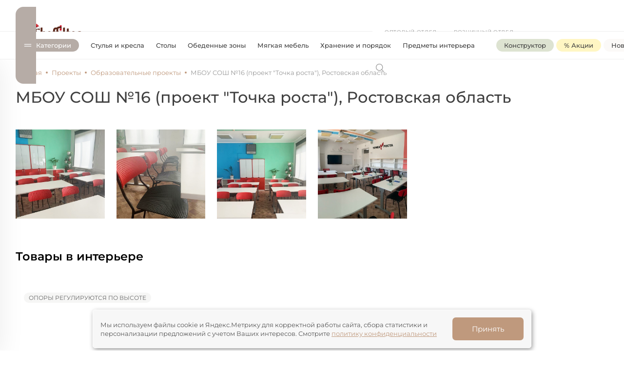

--- FILE ---
content_type: text/html; charset=UTF-8
request_url: https://sheffilton.com/poleznaya-informaciya/portfolio/obrazovatelnye-proekty/439
body_size: 41228
content:
<!DOCTYPE html>
<html lang="ru">
<head>
    <meta charset="UTF-8">
    <meta name="viewport" content="width=device-width, initial-scale=1.0">
    <meta http-equiv="X-UA-Compatible" content="ie=edge">
    <title>МБОУ СОШ №16 (проект &quot;Точка роста&quot;), Ростовская область</title>
        <meta name="google-site-verification" content="g5c5rIyebJjg9_tTyPqplcgQ4pl6AlyL_jduqp5q_Vo">
    <meta name="facebook-domain-verification" content="pwvkgsiejyl1imiev413zzr4839fue">
    <meta name="google-site-verification" content="OPASaHkdTarsDD7LQFkvHdgbFp2k0-4ZM49MwtkktgU" />
    <meta name="yandex-verification" content="d7fd8deb3346fa7f" />
                        <meta name="robots" content="index, follow">
            
            <meta name="description" content="МБОУ СОШ №16 (проект &quot;Точка роста&quot;), Ростовская область. Большой ассортимент мебели по доступным ценам, доставка по Москве и всей России оптом и в розницу в магазине Sheffilton.">
        <meta property="og:title" content="МБОУ СОШ №16 (проект &quot;Точка роста&quot;), Ростовская область">
        <meta property="og:type" content="article">
        <meta property="og:url" content="https://sheffilton.com/poleznaya-informaciya/portfolio/obrazovatelnye-proekty/439">
                    <meta property="og:image" content="https://sheffilton.com/sheffilton-social.jpg">
                <meta property="og:site_name" content="Sheffilton">
        <meta property="og:description" content="МБОУ СОШ №16 (проект &quot;Точка роста&quot;), Ростовская область. Большой ассортимент мебели по доступным ценам, доставка по Москве и всей России оптом и в розницу в магазине Sheffilton.">
                    <link rel="image_src" href="https://sheffilton.com/sheffilton-social.jpg">
                <meta property="og:locale" content="ru_RU">
        <meta name="twitter:card" content="summary">
        <meta name="twitter:url" content="https://sheffilton.com/poleznaya-informaciya/portfolio/obrazovatelnye-proekty/439">
        <meta name="twitter:title" content="МБОУ СОШ №16 (проект &quot;Точка роста&quot;), Ростовская область">
        <meta name="twitter:description" content="МБОУ СОШ №16 (проект &quot;Точка роста&quot;), Ростовская область. Большой ассортимент мебели по доступным ценам, доставка по Москве и всей России оптом и в розницу в магазине Sheffilton.">
                    <meta name="twitter:image" content="https://sheffilton.com/sheffilton-social.jpg">
                <link rel="preconnect" href="https://cdn.diginetica.net/">
    <link href="/uploads/adm_settings/348ac438bac24dafbc485f6390550bde.ico" rel="icon" type="image/x-icon">
    <link href="/uploads/adm_settings/348ac438bac24dafbc485f6390550bde.ico" rel="shortcut icon" type="image/x-icon">
    <meta name="yandex-verification" content="c4d91ee60705c6db">    <meta name="google-site-verification" content="_bsjKsyFlJWfb4pU5KksAyaut1eA0Ew3LF8q8xq-S4c">
    <meta name="csrf-param" content="_csrf">
<meta name="csrf-token" content="fbnm_-8kcacGQRboylVja4VsFoxIpfHIVZ89MmN31Jof2taNjU4FxUd4XJ-TCiFa3xts9TiRq_k31UVRB0Kt_g==">


        
        
    <link rel="stylesheet" type="text/css" href="/compress/min23/main.css?1768548665">
    
            <script type="text/javascript">
    var digiScript = document.createElement('script');
    digiScript.src = '//cdn.diginetica.net/6745/client.js'; 
    digiScript.defer = true;
    digiScript.async = true;
    document.head.appendChild(digiScript);
</script>

<meta name="yandex-verification" content="1d18447be113e902" />

<!-- UIS -->
    <script type="text/javascript" async src="https://app.uiscom.ru/static/cs.min.js?k=KiQ0YTeOX5u9SlIxwg2XDA_F17MQPiTy"></script>
<!-- UIS -->
        


    
            <style>
            .card .card-top-info .card-shields .card-shield.shield-bestprice,
            .shields-box .card-shield.shield-bestprice {
                background-color: #DC143C !important;                color: #FFFFFF !important;            }
        </style>
        <script type="application/ld+json">
{
  "@context": "https://schema.org",
  "@type": "WebPage",
  "hasPart": {
    "@type": "WPHeader",
    "name": "Sheffilton - современная мебель от производителя",
    "url": "https://sheffilton.com",
    "about": "TM SHEFFILTON (ELMAT GROUP, Калуга) - лидер рынка современной мебели для дома, офиса, учебных заведений, кафе, ресторанов и отелей"
  }
}
</script>


<script type="application/ld+json">
{
  "@context": "https://schema.org",
  "@type": "WebSite",
  "url": "https://sheffilton.com",
  "potentialAction": {
    "@type": "SearchAction",
    "target": "https://sheffilton.com/?digiSearch=true&term={search_term_string}",
    "query-input": "required name=search_term_string"
  }
}

</script></head>
<body>
<script>!function(){var t=document.createElement("script");t.type="text/javascript",t.async=!0,t.src='https://vk.com/js/api/openapi.js?169',t.onload=function(){VK.Retargeting.Init("VK-RTRG-1532883-1vspr"),VK.Retargeting.Hit()},document.head.appendChild(t)}();</script><noscript><img src="https://vk.com/rtrg?p=VK-RTRG-1532883-1vspr" style="position:fixed; left:-999px;" alt=""></noscript>

<script>var _tmr=window._tmr||(window._tmr=[]);_tmr.push({id:"3281830",type:"pageView",start:(new Date).getTime()}),function(t,e,r){if(!t.getElementById(r)){var a=t.createElement("script");a.type="text/javascript",a.async=!0,a.id=r,a.src="https://top-fwz1.mail.ru/js/code.js";var n=function(){var e=t.getElementsByTagName("script")[0];e.parentNode.insertBefore(a,e)};"[object Opera]"==e.opera?t.addEventListener("DOMContentLoaded",n,!1):n()}}(document,window,"tmr-code")</script><noscript><div><img src="https://top-fwz1.mail.ru/counter?id=3281830;js=na" style="position:absolute;left:-9999px" alt="Top.Mail.Ru"></div></noscript>

<div class="top-vars">
    <div class="container">
        <div class="row">
            <div class="col-1"></div>
            <div class="col-2"></div>
            <div class="col-3"></div>
            <div class="col-4"></div>
            <div class="col-5"></div>
            <div class="col-6"></div>
            <div class="col-7"></div>
            <div class="col-8"></div>
            <div class="col-9"></div>
            <div class="col-10"></div>
            <div class="col-11"></div>
            <div class="col-12">
                <div class="top-vars-container"></div>
            </div>
        </div>
    </div>
</div>
<svg width="0" height="0" class="hidden" style="display: none;">
    <symbol fill="#000000" xmlns="http://www.w3.org/2000/svg" viewBox="0 0 24 24" id="account">
        <path d="M20 21V19C20 17.9391 19.5786 16.9217 18.8284 16.1716C18.0783 15.4214 17.0609 15 16 15H8C6.93913 15 5.92172 15.4214 5.17157 16.1716C4.42143 16.9217 4 17.9391 4 19V21" stroke="#404040" stroke-width="1.5" stroke-linecap="round" stroke-linejoin="round"></path>
        <path d="M12 11C14.2091 11 16 9.20914 16 7C16 4.79086 14.2091 3 12 3C9.79086 3 8 4.79086 8 7C8 9.20914 9.79086 11 12 11Z" stroke="#404040" stroke-width="1.5" stroke-linecap="round" stroke-linejoin="round"></path>
    </symbol>
    <symbol fill="none" xmlns="http://www.w3.org/2000/svg" viewBox="0 0 24 24" id="alert-circle">
        <path d="M12 22C17.5228 22 22 17.5228 22 12C22 6.47715 17.5228 2 12 2C6.47715 2 2 6.47715 2 12C2 17.5228 6.47715 22 12 22Z" stroke="#000000" stroke-width="1.5" stroke-linecap="round" stroke-linejoin="round"></path>
        <path d="M12 8V12" stroke="#000000" stroke-width="1.5" stroke-linecap="round" stroke-linejoin="round"></path>
        <path d="M12 16H12.01" stroke="#000000" stroke-width="1.5" stroke-linecap="round" stroke-linejoin="round"></path>
    </symbol>
    <symbol fill="none" xmlns="http://www.w3.org/2000/svg" viewBox="0 0 24 24" id="arrow-right">
        <path d="M1 12H23" stroke="#000000" stroke-width="1.5" stroke-linecap="round" stroke-linejoin="round"></path>
        <path d="M18 7L23 12L18 17" stroke="#000000" stroke-width="1.5" stroke-linecap="round" stroke-linejoin="round"></path>
    </symbol>
    <symbol fill="none" xmlns="http://www.w3.org/2000/svg" viewBox="0 0 24 24" id="book-open">
        <path d="M2 3H8C9.06087 3 10.0783 3.42143 10.8284 4.17157C11.5786 4.92172 12 5.93913 12 7V21C12 20.2044 11.6839 19.4413 11.1213 18.8787C10.5587 18.3161 9.79565 18 9 18H2V3Z" stroke="#000000" stroke-width="1.5" stroke-linecap="round" stroke-linejoin="round"></path>
        <path d="M22 3H16C14.9391 3 13.9217 3.42143 13.1716 4.17157C12.4214 4.92172 12 5.93913 12 7V21C12 20.2044 12.3161 19.4413 12.8787 18.8787C13.4413 18.3161 14.2044 18 15 18H22V3Z" stroke="#000000" stroke-width="1.5" stroke-linecap="round" stroke-linejoin="round"></path>
    </symbol>
    <symbol fill="none" xmlns="http://www.w3.org/2000/svg" viewBox="0 0 24 24" id="box">
        <path d="M21 15.9999V7.9999C20.9996 7.64918 20.9071 7.30471 20.7315 7.00106C20.556 6.69742 20.3037 6.44526 20 6.2699L13 2.2699C12.696 2.09437 12.3511 2.00195 12 2.00195C11.6489 2.00195 11.304 2.09437 11 2.2699L4 6.2699C3.69626 6.44526 3.44398 6.69742 3.26846 7.00106C3.09294 7.30471 3.00036 7.64918 3 7.9999V15.9999C3.00036 16.3506 3.09294 16.6951 3.26846 16.9987C3.44398 17.3024 3.69626 17.5545 4 17.7299L11 21.7299C11.304 21.9054 11.6489 21.9979 12 21.9979C12.3511 21.9979 12.696 21.9054 13 21.7299L20 17.7299C20.3037 17.5545 20.556 17.3024 20.7315 16.9987C20.9071 16.6951 20.9996 16.3506 21 15.9999Z" stroke="#000000" stroke-width="1.5" stroke-linecap="round" stroke-linejoin="round"></path>
        <path d="M3.26953 6.95996L11.9995 12.01L20.7295 6.95996" stroke="#000000" stroke-width="1.5" stroke-linecap="round" stroke-linejoin="round"></path>
        <path d="M12 22.08V12" stroke="#000000" stroke-width="1.5" stroke-linecap="round" stroke-linejoin="round"></path>
    </symbol>
    <symbol fill="none" xmlns="http://www.w3.org/2000/svg" viewBox="0 0 24 24" id="burger">
        <rect x="2" y="3" width="20" height="1.5" rx="0.75" fill="#000000"></rect>
        <rect x="2" y="11" width="20" height="1.5" rx="0.75" fill="#000000"></rect>
        <rect x="2" y="19" width="20" height="1.5" rx="0.75" fill="#000000"></rect>
    </symbol>
    <symbol fill="none" xmlns="http://www.w3.org/2000/svg" viewBox="0 0 24 24" id="chart">
        <path d="M18 20V10" stroke="#000000" stroke-width="1.5" stroke-linecap="round" stroke-linejoin="round"></path>
        <path d="M12 20V4" stroke="#000000" stroke-width="1.5" stroke-linecap="round" stroke-linejoin="round"></path>
        <path d="M6 20V14" stroke="#000000" stroke-width="1.5" stroke-linecap="round" stroke-linejoin="round"></path>
    </symbol>
    <symbol fill="none" xmlns="http://www.w3.org/2000/svg" viewBox="0 0 24 24" id="check">
        <path d="M20 6L9 17L4 12" stroke="#000000" stroke-width="1.5" stroke-linecap="round" stroke-linejoin="round"></path>
    </symbol>
    <symbol fill="none" xmlns="http://www.w3.org/2000/svg" viewBox="0 0 24 24" id="chevron-right">
        <path d="M9 18L15 12L9 6" stroke="#000000" stroke-width="1.5" stroke-linecap="round" stroke-linejoin="round"></path>
    </symbol>
    <symbol fill="none" xmlns="http://www.w3.org/2000/svg" viewBox="0 0 24 24" id="close">
        <path d="M18 6L6 18" stroke="#000000" stroke-width="1.5" stroke-linecap="round" stroke-linejoin="round"></path>
        <path d="M6 6L18 18" stroke="#000000" stroke-width="1.5" stroke-linecap="round" stroke-linejoin="round"></path>
    </symbol>
    <symbol fill="none" xmlns="http://www.w3.org/2000/svg" viewBox="0 0 24 24" id="credit-card">
        <path d="M21 4H3C1.89543 4 1 4.89543 1 6V18C1 19.1046 1.89543 20 3 20H21C22.1046 20 23 19.1046 23 18V6C23 4.89543 22.1046 4 21 4Z" stroke="#000000" stroke-width="1.5" stroke-linecap="round" stroke-linejoin="round"></path>
        <path d="M1 10H23" stroke="#000000" stroke-width="1.5" stroke-linecap="round" stroke-linejoin="round"></path>
    </symbol>
    <symbol fill="none" xmlns="http://www.w3.org/2000/svg" viewBox="0 0 24 24" id="database">
        <path d="M12 8C16.9706 8 21 6.65685 21 5C21 3.34315 16.9706 2 12 2C7.02944 2 3 3.34315 3 5C3 6.65685 7.02944 8 12 8Z" stroke="#000000" stroke-width="1.5" stroke-linecap="round" stroke-linejoin="round"></path>
        <path d="M21 12C21 13.66 17 15 12 15C7 15 3 13.66 3 12" stroke="#000000" stroke-width="1.5" stroke-linecap="round" stroke-linejoin="round"></path>
        <path d="M3 5V19C3 20.66 7 22 12 22C17 22 21 20.66 21 19V5" stroke="#000000" stroke-width="1.5" stroke-linecap="round" stroke-linejoin="round"></path>
    </symbol>
    <symbol fill="none" xmlns="http://www.w3.org/2000/svg" viewBox="0 0 24 24" id="download">
        <path d="M21 15V19C21 19.5304 20.7893 20.0391 20.4142 20.4142C20.0391 20.7893 19.5304 21 19 21H5C4.46957 21 3.96086 20.7893 3.58579 20.4142C3.21071 20.0391 3 19.5304 3 19V15" stroke="#000000" stroke-width="1.5" stroke-linecap="round" stroke-linejoin="round"></path>
        <path d="M7 10L12 15L17 10" stroke="#000000" stroke-width="1.5" stroke-linecap="round" stroke-linejoin="round"></path>
        <path d="M12 15V3" stroke="#000000" stroke-width="1.5" stroke-linecap="round" stroke-linejoin="round"></path>
    </symbol>
    <symbol fill="none" xmlns="http://www.w3.org/2000/svg" viewBox="0 0 24 24" id="edit">
        <path d="M11 4H4C3.46957 4 2.96086 4.21071 2.58579 4.58579C2.21071 4.96086 2 5.46957 2 6V20C2 20.5304 2.21071 21.0391 2.58579 21.4142C2.96086 21.7893 3.46957 22 4 22H18C18.5304 22 19.0391 21.7893 19.4142 21.4142C19.7893 21.0391 20 20.5304 20 20V13" stroke="#000000" stroke-width="1.5" stroke-linecap="round" stroke-linejoin="round"></path>
        <path d="M18.5 2.50023C18.8978 2.1024 19.4374 1.87891 20 1.87891C20.5626 1.87891 21.1022 2.1024 21.5 2.50023C21.8978 2.89805 22.1213 3.43762 22.1213 4.00023C22.1213 4.56284 21.8978 5.1024 21.5 5.50023L12 15.0002L8 16.0002L9 12.0002L18.5 2.50023Z" stroke="#000000" stroke-width="1.5" stroke-linecap="round" stroke-linejoin="round"></path>
    </symbol>
    <symbol fill="none" xmlns="http://www.w3.org/2000/svg" viewBox="0 0 24 24" id="filter">
        <path d="M7 12L17 12" stroke="#000000" stroke-width="1.5" stroke-linecap="round" stroke-linejoin="round"></path>
        <path d="M4 6L20 6" stroke="#000000" stroke-width="1.5" stroke-linecap="round" stroke-linejoin="round"></path>
        <path d="M9 18L15 18" stroke="#000000" stroke-width="1.5" stroke-linecap="round" stroke-linejoin="round"></path>
    </symbol>
    <symbol fill="none" xmlns="http://www.w3.org/2000/svg" viewBox="0 0 24 24" id="gift">
        <path d="M20 12V22H4V12" stroke="#000000" stroke-width="1.5" stroke-linecap="round" stroke-linejoin="round"></path>
        <path d="M22 7H2V12H22V7Z" stroke="#000000" stroke-width="1.5" stroke-linecap="round" stroke-linejoin="round"></path>
        <path d="M12 22V7" stroke="#000000" stroke-width="1.5" stroke-linecap="round" stroke-linejoin="round"></path>
        <path d="M12 7H7.5C6.83696 7 6.20107 6.73661 5.73223 6.26777C5.26339 5.79893 5 5.16304 5 4.5C5 3.83696 5.26339 3.20107 5.73223 2.73223C6.20107 2.26339 6.83696 2 7.5 2C11 2 12 7 12 7Z" stroke="#000000" stroke-width="1.5" stroke-linecap="round" stroke-linejoin="round"></path>
        <path d="M12 7H16.5C17.163 7 17.7989 6.73661 18.2678 6.26777C18.7366 5.79893 19 5.16304 19 4.5C19 3.83696 18.7366 3.20107 18.2678 2.73223C17.7989 2.26339 17.163 2 16.5 2C13 2 12 7 12 7Z" stroke="#000000" stroke-width="1.5" stroke-linecap="round" stroke-linejoin="round"></path>
    </symbol>
    <symbol fill="none" xmlns="http://www.w3.org/2000/svg" viewBox="0 0 24 24" id="heart">
        <path d="M20.8401 4.60987C20.3294 4.09888 19.7229 3.69352 19.0555 3.41696C18.388 3.14039 17.6726 2.99805 16.9501 2.99805C16.2276 2.99805 15.5122 3.14039 14.8448 3.41696C14.1773 3.69352 13.5709 4.09888 13.0601 4.60987L12.0001 5.66987L10.9401 4.60987C9.90843 3.57818 8.50915 2.99858 7.05012 2.99858C5.59109 2.99858 4.19181 3.57818 3.16012 4.60987C2.12843 5.64156 1.54883 7.04084 1.54883 8.49987C1.54883 9.95891 2.12843 11.3582 3.16012 12.3899L4.22012 13.4499L12.0001 21.2299L19.7801 13.4499L20.8401 12.3899C21.3511 11.8791 21.7565 11.2727 22.033 10.6052C22.3096 9.93777 22.4519 9.22236 22.4519 8.49987C22.4519 7.77738 22.3096 7.06198 22.033 6.39452C21.7565 5.72706 21.3511 5.12063 20.8401 4.60987Z" stroke="#000000" stroke-width="1.5" stroke-linecap="round" stroke-linejoin="round"></path>
    </symbol>
    <symbol fill="#000000" xmlns="http://www.w3.org/2000/svg" viewBox="0 0 24 24" id="heart-fill">
        <path d="M20.8401 4.60987C20.3294 4.09888 19.7229 3.69352 19.0555 3.41696C18.388 3.14039 17.6726 2.99805 16.9501 2.99805C16.2276 2.99805 15.5122 3.14039 14.8448 3.41696C14.1773 3.69352 13.5709 4.09888 13.0601 4.60987L12.0001 5.66987L10.9401 4.60987C9.90843 3.57818 8.50915 2.99858 7.05012 2.99858C5.59109 2.99858 4.19181 3.57818 3.16012 4.60987C2.12843 5.64156 1.54883 7.04084 1.54883 8.49987C1.54883 9.95891 2.12843 11.3582 3.16012 12.3899L4.22012 13.4499L12.0001 21.2299L19.7801 13.4499L20.8401 12.3899C21.3511 11.8791 21.7565 11.2727 22.033 10.6052C22.3096 9.93777 22.4519 9.22236 22.4519 8.49987C22.4519 7.77738 22.3096 7.06198 22.033 6.39452C21.7565 5.72706 21.3511 5.12063 20.8401 4.60987Z" stroke="#000000" stroke-width="1.5" stroke-linecap="round" stroke-linejoin="round"></path>
    </symbol>
    <symbol fill="none" xmlns="http://www.w3.org/2000/svg" viewBox="0 0 24 24" id="mail">
        <path d="M4 4H20C21.1 4 22 4.9 22 6V18C22 19.1 21.1 20 20 20H4C2.9 20 2 19.1 2 18V6C2 4.9 2.9 4 4 4Z" stroke="#000000" stroke-width="1.5" stroke-linecap="round" stroke-linejoin="round"></path>
        <path d="M22 6L12 13L2 6" stroke="#000000" stroke-width="1.5" stroke-linecap="round" stroke-linejoin="round"></path>
    </symbol>
    <symbol fill="none" xmlns="http://www.w3.org/2000/svg" viewBox="0 0 24 24" id="map-pin">
        <path d="M21 10C21 17 12 23 12 23C12 23 3 17 3 10C3 7.61305 3.94821 5.32387 5.63604 3.63604C7.32387 1.94821 9.61305 1 12 1C14.3869 1 16.6761 1.94821 18.364 3.63604C20.0518 5.32387 21 7.61305 21 10Z" stroke="#000000" stroke-width="1.5" stroke-linecap="round" stroke-linejoin="round"></path>
        <path d="M12 13C13.6569 13 15 11.6569 15 10C15 8.34315 13.6569 7 12 7C10.3431 7 9 8.34315 9 10C9 11.6569 10.3431 13 12 13Z" stroke="#000000" stroke-width="1.5" stroke-linecap="round" stroke-linejoin="round"></path>
    </symbol>
    <symbol fill="none" xmlns="http://www.w3.org/2000/svg" viewBox="0 0 24 24" id="menu">
        <path d="M3 14.5H21" stroke="#000000" stroke-width="1.5" stroke-linecap="round" stroke-linejoin="round"></path>
        <path d="M3 9.5H21" stroke="#000000" stroke-width="1.5" stroke-linecap="round" stroke-linejoin="round"></path>
    </symbol>
    <symbol fill="none" xmlns="http://www.w3.org/2000/svg" viewBox="0 0 24 24" id="message-circle">
        <path d="M21 11.5C21.0034 12.8199 20.6951 14.1219 20.1 15.3C19.3944 16.7118 18.3098 17.8992 16.9674 18.7293C15.6251 19.5594 14.0782 19.9994 12.5 20C11.1801 20.0035 9.87812 19.6951 8.7 19.1L3 21L4.9 15.3C4.30493 14.1219 3.99656 12.8199 4 11.5C4.00061 9.92179 4.44061 8.37488 5.27072 7.03258C6.10083 5.69028 7.28825 4.6056 8.7 3.90003C9.87812 3.30496 11.1801 2.99659 12.5 3.00003H13C15.0843 3.11502 17.053 3.99479 18.5291 5.47089C20.0052 6.94699 20.885 8.91568 21 11V11.5Z" stroke="#000000" stroke-width="1.5" stroke-linecap="round" stroke-linejoin="round"></path>
    </symbol>
    <symbol fill="none" xmlns="http://www.w3.org/2000/svg" viewBox="0 0 24 24" id="minus">
        <path d="M5 12H19" stroke="#000000" stroke-width="1.5" stroke-linecap="round" stroke-linejoin="round"></path>
    </symbol>
    <symbol fill="none" xmlns="http://www.w3.org/2000/svg" viewBox="0 0 24 24" id="pen">
        <path d="M17 2.99981C17.2626 2.73717 17.5744 2.52883 17.9176 2.38669C18.2608 2.24455 18.6286 2.17139 19 2.17139C19.3714 2.17139 19.7392 2.24455 20.0824 2.38669C20.4256 2.52883 20.7374 2.73717 21 2.99981C21.2626 3.26246 21.471 3.57426 21.6131 3.91742C21.7553 4.26058 21.8284 4.62838 21.8284 4.99981C21.8284 5.37125 21.7553 5.73905 21.6131 6.08221C21.471 6.42537 21.2626 6.73717 21 6.99981L7.5 20.4998L2 21.9998L3.5 16.4998L17 2.99981Z" stroke="#000000" stroke-width="1.5" stroke-linecap="round" stroke-linejoin="round"></path>
    </symbol>
    <symbol fill="none" xmlns="http://www.w3.org/2000/svg" viewBox="0 0 24 24" id="percent">
        <path d="M19 5L5 19" stroke="#000000" stroke-width="1.5" stroke-linecap="round" stroke-linejoin="round"></path>
        <path d="M6.5 9C7.88071 9 9 7.88071 9 6.5C9 5.11929 7.88071 4 6.5 4C5.11929 4 4 5.11929 4 6.5C4 7.88071 5.11929 9 6.5 9Z" stroke="#000000" stroke-width="1.5" stroke-linecap="round" stroke-linejoin="round"></path>
        <path d="M17.5 20C18.8807 20 20 18.8807 20 17.5C20 16.1193 18.8807 15 17.5 15C16.1193 15 15 16.1193 15 17.5C15 18.8807 16.1193 20 17.5 20Z" stroke="#000000" stroke-width="1.5" stroke-linecap="round" stroke-linejoin="round"></path>
    </symbol>
    <symbol fill="none" xmlns="http://www.w3.org/2000/svg" viewBox="0 0 24 24" id="play">
        <path d="M5 4.83167C5 4.0405 5.87525 3.56266 6.54076 3.99049L17.6915 11.1588C18.3038 11.5525 18.3038 12.4475 17.6915 12.8412L6.54076 20.0095C5.87525 20.4373 5 19.9595 5 19.1683V4.83167Z" stroke="#000000" stroke-width="1.5" stroke-linecap="round" stroke-linejoin="round"></path>
    </symbol>
    <symbol fill="none" xmlns="http://www.w3.org/2000/svg" viewBox="0 0 24 24" id="plus">
        <path d="M12 5V19" stroke="#000000" stroke-width="1.5" stroke-linecap="round" stroke-linejoin="round"></path>
        <path d="M5 12H19" stroke="#000000" stroke-width="1.5" stroke-linecap="round" stroke-linejoin="round"></path>
    </symbol>
    <symbol fill="none" xmlns="http://www.w3.org/2000/svg" viewBox="0 0 24 24" id="quote">
        <path d="M5.25723 10.0653C5.32623 9.83327 5.39723 9.59727 5.51123 9.38527C5.62523 9.07727 5.80323 8.81027 5.98023 8.54127C6.12823 8.25027 6.38923 8.05327 6.58123 7.80427C6.78223 7.56227 7.05623 7.40127 7.27323 7.20027C7.48623 6.99027 7.76523 6.88527 7.98723 6.73727C8.21923 6.60427 8.42123 6.45727 8.63723 6.38727L9.17623 6.16527L9.65023 5.96827L9.16523 4.03027L8.56823 4.17427C8.37723 4.22227 8.14423 4.27827 7.87923 4.34527C7.60823 4.39527 7.31923 4.53227 6.99723 4.65727C6.67923 4.79927 6.31123 4.89527 5.96923 5.12327C5.62523 5.34127 5.22823 5.52327 4.87823 5.81527C4.53923 6.11627 4.13023 6.37727 3.82823 6.76027C3.49823 7.11827 3.17223 7.49427 2.91923 7.92227C2.62623 8.33027 2.42723 8.77827 2.21723 9.22127C2.02723 9.66427 1.87423 10.1173 1.74923 10.5573C1.51223 11.4393 1.40623 12.2773 1.36523 12.9943" stroke="#000000" stroke-width="1.5"></path>
        <path d="M17.6654 10.0653C17.7344 9.83327 17.8054 9.59727 17.9194 9.38527C18.0334 9.07727 18.2114 8.81027 18.3884 8.54127C18.5364 8.25027 18.7974 8.05327 18.9894 7.80427C19.1904 7.56227 19.4644 7.40127 19.6814 7.20027C19.8944 6.99027 20.1734 6.88527 20.3954 6.73727C20.6274 6.60427 20.8294 6.45727 21.0454 6.38727L21.5844 6.16527L22.0584 5.96827L21.5734 4.03027L20.9764 4.17427C20.7854 4.22227 20.5524 4.27827 20.2874 4.34527C20.0164 4.39527 19.7274 4.53227 19.4054 4.65727C19.0874 4.79927 18.7194 4.89527 18.3774 5.12327C18.0334 5.34127 17.6364 5.52327 17.2864 5.81527C16.9474 6.11627 16.5384 6.37727 16.2364 6.76027C15.9064 7.11827 15.5804 7.49427 15.3274 7.92227C15.0344 8.33027 14.8354 8.77827 14.6254 9.22127C14.4354 9.66427 14.2824 10.1173 14.1574 10.5573C13.9204 11.4393 13.8144 12.2773 13.7734 12.9943" stroke="#000000" stroke-width="1.5"></path>
        <path d="M5.83646 9.53125C8.50756 9.53125 10.6729 11.6966 10.6729 14.3677C10.6729 17.0388 8.50756 19.2042 5.83646 19.2042C3.16536 19.2042 1 17.0388 1 14.3677C1 13.1794 1.42857 12.0912 2.13957 11.2492" stroke="#000000" stroke-width="1.5"></path>
        <path d="M18.2447 9.53125C20.9158 9.53125 23.0811 11.6966 23.0811 14.3677C23.0811 17.0388 20.9158 19.2042 18.2447 19.2042C15.5736 19.2042 13.4082 17.0388 13.4082 14.3677C13.4082 13.1794 13.8368 12.0912 14.5478 11.2492" stroke="#000000" stroke-width="1.5"></path>
    </symbol>
    <symbol fill="none" xmlns="http://www.w3.org/2000/svg" viewBox="0 0 24 24" id="search">
        <path d="M11 19C15.4183 19 19 15.4183 19 11C19 6.58172 15.4183 3 11 3C6.58172 3 3 6.58172 3 11C3 15.4183 6.58172 19 11 19Z" stroke="black" stroke-width="1.5" stroke-linecap="round" stroke-linejoin="round"></path>
        <path d="M21.0004 20.9999L16.6504 16.6499" stroke="black" stroke-width="1.5" stroke-linecap="round" stroke-linejoin="round"></path>
    </symbol>
    <symbol fill="none" xmlns="http://www.w3.org/2000/svg" viewBox="0 0 24 24" id="shopping-cart">
        <path d="M9 22C9.55228 22 10 21.5523 10 21C10 20.4477 9.55228 20 9 20C8.44772 20 8 20.4477 8 21C8 21.5523 8.44772 22 9 22Z" stroke="#000000" stroke-width="1.5" stroke-linecap="round" stroke-linejoin="round"></path>
        <path d="M20 22C20.5523 22 21 21.5523 21 21C21 20.4477 20.5523 20 20 20C19.4477 20 19 20.4477 19 21C19 21.5523 19.4477 22 20 22Z" stroke="#000000" stroke-width="1.5" stroke-linecap="round" stroke-linejoin="round"></path>
        <path d="M1 1H5L7.68 14.39C7.77144 14.8504 8.02191 15.264 8.38755 15.5583C8.75318 15.8526 9.2107 16.009 9.68 16H19.4C19.8693 16.009 20.3268 15.8526 20.6925 15.5583C21.0581 15.264 21.3086 14.8504 21.4 14.39L23 6H6" stroke="#000000" stroke-width="1.5" stroke-linecap="round" stroke-linejoin="round"></path>
    </symbol>
    <symbol fill="none" xmlns="http://www.w3.org/2000/svg" viewBox="0 0 24 24" id="square-dots">
        <rect x="3.75" y="3.75" width="1.5" height="1.5" rx="0.75" fill="#000000" stroke="#000000" stroke-width="1.5"></rect>
        <rect x="3.75" y="11.25" width="1.5" height="1.5" rx="0.75" fill="#000000" stroke="#000000" stroke-width="1.5"></rect>
        <rect x="3.75" y="18.75" width="1.5" height="1.5" rx="0.75" fill="#000000" stroke="#000000" stroke-width="1.5"></rect>
        <rect x="11.25" y="3.75" width="1.5" height="1.5" rx="0.75" fill="#000000" stroke="#000000" stroke-width="1.5"></rect>
        <rect x="11.25" y="11.25" width="1.5" height="1.5" rx="0.75" fill="#000000" stroke="#000000" stroke-width="1.5"></rect>
        <rect x="11.25" y="18.75" width="1.5" height="1.5" rx="0.75" fill="#000000" stroke="#000000" stroke-width="1.5"></rect>
        <rect x="18.75" y="3.75" width="1.5" height="1.5" rx="0.75" fill="#000000" stroke="#000000" stroke-width="1.5"></rect>
        <rect x="18.75" y="11.25" width="1.5" height="1.5" rx="0.75" fill="#000000" stroke="#000000" stroke-width="1.5"></rect>
        <rect x="18.75" y="18.75" width="1.5" height="1.5" rx="0.75" fill="#000000" stroke="#000000" stroke-width="1.5"></rect>
    </symbol>
    <symbol fill="none" xmlns="http://www.w3.org/2000/svg" viewBox="0 0 24 24" id="star">
        <path d="M12 2L15.09 8.26L22 9.27L17 14.14L18.18 21.02L12 17.77L5.82 21.02L7 14.14L2 9.27L8.91 8.26L12 2Z" stroke="#000000" stroke-width="1.5" stroke-linecap="round" stroke-linejoin="round"></path>
    </symbol>
    <symbol fill="none" xmlns="http://www.w3.org/2000/svg" viewBox="0 0 24 24" id="star-fill">
        <path d="M12 2L15.09 8.26L22 9.27L17 14.14L18.18 21.02L12 17.77L5.82 21.02L7 14.14L2 9.27L8.91 8.26L12 2Z" fill="#000000"></path>
    </symbol>
    <symbol fill="none" xmlns="http://www.w3.org/2000/svg" viewBox="0 0 24 24" id="tag">
        <path d="M20.59 13.41L13.42 20.58C13.2343 20.766 13.0137 20.9135 12.7709 21.0141C12.5281 21.1148 12.2678 21.1666 12.005 21.1666C11.7422 21.1666 11.4819 21.1148 11.2391 21.0141C10.9963 20.9135 10.7757 20.766 10.59 20.58L2 12V2H12L20.59 10.59C20.9625 10.9647 21.1716 11.4716 21.1716 12C21.1716 12.5284 20.9625 13.0353 20.59 13.41Z" stroke="#000000" stroke-width="1.5" stroke-linecap="round" stroke-linejoin="round"></path>
        <path d="M7 7H7.01" stroke="#000000" stroke-width="1.5" stroke-linecap="round" stroke-linejoin="round"></path>
    </symbol>
    <symbol fill="none" xmlns="http://www.w3.org/2000/svg" viewBox="0 0 24 24" id="trash">
        <path d="M3 6H5H21" stroke="#000000" stroke-width="1.5" stroke-linecap="round" stroke-linejoin="round"></path>
        <path d="M19 6V20C19 20.5304 18.7893 21.0391 18.4142 21.4142C18.0391 21.7893 17.5304 22 17 22H7C6.46957 22 5.96086 21.7893 5.58579 21.4142C5.21071 21.0391 5 20.5304 5 20V6M8 6V4C8 3.46957 8.21071 2.96086 8.58579 2.58579C8.96086 2.21071 9.46957 2 10 2H14C14.5304 2 15.0391 2.21071 15.4142 2.58579C15.7893 2.96086 16 3.46957 16 4V6" stroke="#000000" stroke-width="1.5" stroke-linecap="round" stroke-linejoin="round"></path>
        <path d="M10 11V17" stroke="#000000" stroke-width="1.5" stroke-linecap="round" stroke-linejoin="round"></path>
        <path d="M14 11V17" stroke="#000000" stroke-width="1.5" stroke-linecap="round" stroke-linejoin="round"></path>
    </symbol>
    <symbol fill="none" xmlns="http://www.w3.org/2000/svg" viewBox="0 0 24 24" id="truck">
        <path d="M16 3H1V16H16V3Z" stroke="#000000" stroke-width="1.5" stroke-linecap="round" stroke-linejoin="round"></path>
        <path d="M16 8H20L23 11V16H16V8Z" stroke="#000000" stroke-width="1.5" stroke-linecap="round" stroke-linejoin="round"></path>
        <path d="M5.5 21C6.88071 21 8 19.8807 8 18.5C8 17.1193 6.88071 16 5.5 16C4.11929 16 3 17.1193 3 18.5C3 19.8807 4.11929 21 5.5 21Z" stroke="#000000" stroke-width="1.5" stroke-linecap="round" stroke-linejoin="round"></path>
        <path d="M18.5 21C19.8807 21 21 19.8807 21 18.5C21 17.1193 19.8807 16 18.5 16C17.1193 16 16 17.1193 16 18.5C16 19.8807 17.1193 21 18.5 21Z" stroke="#000000" stroke-width="1.5" stroke-linecap="round" stroke-linejoin="round"></path>
    </symbol>
    <symbol fill="none" xmlns="http://www.w3.org/2000/svg" viewBox="0 0 24 24" id="video">
        <path d="M23 7L16 12L23 17V7Z" stroke="#000000" stroke-width="1.5" stroke-linecap="round" stroke-linejoin="round"></path>
        <path d="M14 5H3C1.89543 5 1 5.89543 1 7V17C1 18.1046 1.89543 19 3 19H14C15.1046 19 16 18.1046 16 17V7C16 5.89543 15.1046 5 14 5Z" stroke="#000000" stroke-width="1.5" stroke-linecap="round" stroke-linejoin="round"></path>
    </symbol>
    <symbol fill="none" xmlns="http://www.w3.org/2000/svg" viewBox="0 0 24 24" id="vr">
        <path d="M3 8V5C3 4.46957 3.21071 3.96086 3.58579 3.58579C3.96086 3.21071 4.46957 3 5 3H8" stroke="#000000" stroke-width="1.5" stroke-linecap="round" stroke-linejoin="round"></path>
        <path d="M3 16V19C3 19.5304 3.21071 20.0391 3.58579 20.4142C3.96086 20.7893 4.46957 21 5 21H8" stroke="#000000" stroke-width="1.5" stroke-linecap="round" stroke-linejoin="round"></path>
        <path d="M21 8V5C21 4.46957 20.7893 3.96086 20.4142 3.58579C20.0391 3.21071 19.5304 3 19 3H16" stroke="#000000" stroke-width="1.5" stroke-linecap="round" stroke-linejoin="round"></path>
        <path d="M21 16V19C21 19.5304 20.7893 20.0391 20.4142 20.4142C20.0391 20.7893 19.5304 21 19 21H16" stroke="#000000" stroke-width="1.5" stroke-linecap="round" stroke-linejoin="round"></path>
        <circle cx="12" cy="12" r="3.25" stroke="#000000" stroke-width="1.5"></circle>
    </symbol>
    <symbol fill="none" xmlns="http://www.w3.org/2000/svg" viewBox="0 0 24 24" id="youtube">
        <path d="M22.5406 6.42C22.4218 5.94541 22.1799 5.51057 21.8392 5.15941C21.4986 4.80824 21.0713 4.55318 20.6006 4.42C18.8806 4 12.0006 4 12.0006 4C12.0006 4 5.12057 4 3.40057 4.46C2.92982 4.59318 2.50255 4.84824 2.16192 5.19941C1.82129 5.55057 1.57936 5.98541 1.46057 6.46C1.14579 8.20556 0.991808 9.97631 1.00057 11.75C0.989351 13.537 1.14334 15.3213 1.46057 17.08C1.59153 17.5398 1.83888 17.9581 2.17872 18.2945C2.51855 18.6308 2.93939 18.8738 3.40057 19C5.12057 19.46 12.0006 19.46 12.0006 19.46C12.0006 19.46 18.8806 19.46 20.6006 19C21.0713 18.8668 21.4986 18.6118 21.8392 18.2606C22.1799 17.9094 22.4218 17.4746 22.5406 17C22.8529 15.2676 23.0069 13.5103 23.0006 11.75C23.0118 9.96295 22.8578 8.1787 22.5406 6.42Z" stroke="#000000" stroke-width="1.5" stroke-linecap="round" stroke-linejoin="round"></path>
        <path d="M9.75 15.02L15.5 11.75L9.75 8.47998V15.02Z" stroke="#000000" stroke-width="1.5" stroke-linecap="round" stroke-linejoin="round"></path>
    </symbol>
    <symbol fill="none" xmlns="http://www.w3.org/2000/svg" viewBox="0 0 24 24" id="user">
        <path d="M20 21V19C20 17.9391 19.5786 16.9217 18.8284 16.1716C18.0783 15.4214 17.0609 15 16 15H8C6.93913 15 5.92172 15.4214 5.17157 16.1716C4.42143 16.9217 4 17.9391 4 19V21" stroke="#404040" stroke-width="1.5" stroke-linecap="round" stroke-linejoin="round"></path>
        <path d="M12 11C14.2091 11 16 9.20914 16 7C16 4.79086 14.2091 3 12 3C9.79086 3 8 4.79086 8 7C8 9.20914 9.79086 11 12 11Z" stroke="#404040" stroke-width="1.5" stroke-linecap="round" stroke-linejoin="round"></path>
    </symbol>
    <symbol fill="none" xmlns="http://www.w3.org/2000/svg" viewBox="0 0 48 48" id="constructor">
        <path d="M41.4535 23.5554L46.5889 7.30126C46.7925 6.65672 46.3 5.99999 45.6558 6.20485C43.0743 7.02583 41.4892 10.2083 40.2324 13.8174C40.0909 14.2239 39.7097 14.5 39.2792 14.5H33.5902C31.6963 14.5 29.965 15.57 29.118 17.2639L26.7343 22.0314C26.5876 22.3249 26.3062 22.5277 25.9813 22.5741L23.9686 22.8616C23.4426 22.9368 23.0877 23.4384 23.1919 23.9595C23.3696 24.8481 24.1645 25.4774 25.0701 25.4466L39.6144 24.9517C40.4614 24.9229 41.1982 24.3634 41.4535 23.5554Z" stroke="#000000" stroke-width="1.5"></path>
        <path d="M30.6138 26L26 41" stroke="#000000" stroke-width="1.5" stroke-linecap="round"></path>
        <path d="M28.5 32.5H38.5" stroke="#000000" stroke-width="1.5"></path>
        <path d="M36.3862 26L41 41" stroke="#000000" stroke-width="1.5" stroke-linecap="round"></path>
        <path d="M25 12H14.5H4C2.89543 12 2 11.1046 2 10C2 8.89543 2.89543 8 4 8H14.5H25C26.1046 8 27 8.89543 27 10C27 11.1046 26.1046 12 25 12Z" stroke="#000000" stroke-width="1.5"></path>
        <path d="M15.25 36.5C15.25 36.9142 14.9142 37.25 14.5 37.25C14.0858 37.25 13.75 36.9142 13.75 36.5H15.25ZM13.75 36.5V12H15.25V36.5H13.75Z" fill="#000000"></path>
        <path d="M12.0588 36.8684C12.1043 36.7948 12.1848 36.75 12.2713 36.75H16.7287C16.8152 36.75 16.8957 36.7948 16.9412 36.8684L19.4174 40.8684C19.5205 41.035 19.4007 41.25 19.2048 41.25H9.79515C9.59927 41.25 9.47948 41.035 9.58259 40.8684L12.0588 36.8684L11.4211 36.4736L12.0588 36.8684Z" stroke="#000000" stroke-width="1.5"></path>
    </symbol>
    <symbol fill="none" xmlns="http://www.w3.org/2000/svg" viewBox="0 0 24 24" id="phone-call">
        <path d="M15.05 5C16.0267 5.19057 16.9244 5.66826 17.6281 6.37194C18.3317 7.07561 18.8094 7.97326 19 8.95M15.05 1C17.0793 1.22544 18.9716 2.13417 20.4162 3.57701C21.8609 5.01984 22.772 6.91101 23 8.94M22 16.92V19.92C22.0011 20.1985 21.9441 20.4742 21.8325 20.7293C21.7209 20.9845 21.5573 21.2136 21.3521 21.4019C21.1468 21.5901 20.9046 21.7335 20.6407 21.8227C20.3769 21.9119 20.0974 21.9451 19.82 21.92C16.7428 21.5856 13.787 20.5341 11.19 18.85C8.77382 17.3147 6.72533 15.2662 5.18999 12.85C3.49997 10.2412 2.44824 7.27099 2.11999 4.18C2.095 3.90347 2.12787 3.62476 2.21649 3.36162C2.30512 3.09849 2.44756 2.85669 2.63476 2.65162C2.82196 2.44655 3.0498 2.28271 3.30379 2.17052C3.55777 2.05833 3.83233 2.00026 4.10999 2H7.10999C7.5953 1.99522 8.06579 2.16708 8.43376 2.48353C8.80173 2.79999 9.04207 3.23945 9.10999 3.72C9.23662 4.68007 9.47144 5.62273 9.80999 6.53C9.94454 6.88792 9.97366 7.27691 9.8939 7.65088C9.81415 8.02485 9.62886 8.36811 9.35999 8.64L8.08999 9.91C9.51355 12.4135 11.5864 14.4864 14.09 15.91L15.36 14.64C15.6319 14.3711 15.9751 14.1858 16.3491 14.1061C16.7231 14.0263 17.1121 14.0555 17.47 14.19C18.3773 14.5286 19.3199 14.7634 20.28 14.89C20.7658 14.9585 21.2094 15.2032 21.5265 15.5775C21.8437 15.9518 22.0122 16.4296 22 16.92Z" stroke="#000000" stroke-width="1.5" stroke-linecap="round" stroke-linejoin="round"></path>
    </symbol>
    <symbol fill="none" xmlns="http://www.w3.org/2000/svg" viewBox="0 0 24 24" id="share">
        <g id="_01_align_center">
            <path d="M19.333,14.667a4.66,4.66,0,0,0-3.839,2.024L8.985,13.752a4.574,4.574,0,0,0,.005-3.488l6.5-2.954a4.66,4.66,0,1,0-.827-2.643,4.633,4.633,0,0,0,.08.786L7.833,8.593a4.668,4.668,0,1,0-.015,6.827l6.928,3.128a4.736,4.736,0,0,0-.079.785,4.667,4.667,0,1,0,4.666-4.666ZM19.333,2a2.667,2.667,0,1,1-2.666,2.667A2.669,2.669,0,0,1,19.333,2ZM4.667,14.667A2.667,2.667,0,1,1,7.333,12,2.67,2.67,0,0,1,4.667,14.667ZM19.333,22A2.667,2.667,0,1,1,22,19.333,2.669,2.669,0,0,1,19.333,22Z" fill="#000000"></path>
        </g>
    </symbol>
    <symbol fill="none" xmlns="http://www.w3.org/2000/svg" viewBox="0 0 24 24" id="print">
        <g id="_01_align_center">
            <path d="M24,9a3,3,0,0,0-3-3H19V0H5V6H3A3,3,0,0,0,0,9V21H5v3H19V21h5ZM7,2H17V6H7ZM17,22H7V16H17Zm5-3H19V14H5v5H2V9A1,1,0,0,1,3,8H21a1,1,0,0,1,1,1Z" fill="#000000"></path>
            <rect x="15" y="10" width="4" height="2" fill="#000000"></rect>
        </g>
    </symbol>
    <symbol fill="none" xmlns="http://www.w3.org/2000/svg" viewBox="0 0 24 24" id="constructor-mini">
        <path d="M3 4V12M2 20L3 12M3 12H6.23077H7.69597C8.70462 12 9.55542 12.7511 9.68053 13.7519L10.4615 20M16.4615 20V6.36364M16.4615 6.36364H10M16.4615 6.36364H23" stroke="#000000" stroke-width="1.5"/>
    </symbol>
    <symbol fill="none" xmlns="http://www.w3.org/2000/svg" viewBox="0 0 24 24" id="catalog">
        <path d="M13.74 16.5708C16.9408 17.4284 20.2308 15.5289 21.0884 12.3281C21.9461 9.12734 20.0466 5.83732 16.8458 4.97967C13.645 4.12202 10.355 6.02152 9.49733 9.22231C8.63968 12.4231 10.5392 15.7131 13.74 16.5708Z" stroke="#000000" stroke-width="1.5" stroke-linecap="round" stroke-linejoin="round"/>
        <path d="M20.9498 20.5732L18.8284 16.8989" stroke="#000000" stroke-width="1.5" stroke-linecap="round" stroke-linejoin="round"/>
        <path d="M1.5 6.5H5.5" stroke="#000000" stroke-width="1.5" stroke-linecap="round"/>
        <path d="M1.5 13.5H5.5" stroke="#000000" stroke-width="1.5" stroke-linecap="round"/>
        <path d="M1.5 20.5H12.5" stroke="#000000" stroke-width="1.5" stroke-linecap="round"/>
    </symbol>
</svg>
<svg width="0" height="0" class="hidden" style="display: none;">
    <symbol fill="none" xmlns="http://www.w3.org/2000/svg" viewBox="0 0 24 24" id="social-vk">
        <path d="M12.9808 18.9457C12.9808 18.9457 13.3418 18.9 13.5267 18.6737C13.6959 18.4664 13.69 18.0752 13.69 18.0752C13.69 18.0752 13.6675 16.2485 14.4119 15.9788C15.1456 15.7136 16.0876 17.7453 17.0873 18.5266C17.8425 19.1173 18.4157 18.988 18.4157 18.988L21.0872 18.9457C21.0872 18.9457 22.484 18.8476 21.8218 17.596C21.767 17.4935 21.4354 16.6698 19.8361 14.978C18.1604 13.207 18.3854 13.4935 20.4024 10.4296C21.6311 8.56395 22.1221 7.42491 21.9685 6.93787C21.8228 6.472 20.9189 6.59571 20.9189 6.59571L17.9119 6.61689C17.9119 6.61689 17.6889 6.58234 17.5236 6.6949C17.3622 6.80524 17.2575 7.06269 17.2575 7.06269C17.2575 7.06269 16.7821 8.50599 16.1473 9.73419C14.8081 12.3243 14.273 12.4614 14.0539 12.3009C13.5443 11.9253 13.6714 10.7941 13.6714 9.99053C13.6714 7.47952 14.006 6.43299 13.0209 6.16216C12.6942 6.07189 12.4536 6.01282 11.6172 6.00279C10.5441 5.99053 9.63636 6.00725 9.12183 6.29368C8.77946 6.48426 8.51534 6.91 8.67675 6.93452C8.87532 6.96462 9.32529 7.07272 9.56397 7.44274C9.87211 7.92087 9.86135 8.99304 9.86135 8.99304C9.86135 8.99304 10.0384 11.9487 9.44757 12.3154C9.04259 12.5673 8.48698 12.0535 7.29259 9.70298C6.68122 8.4993 6.21951 7.16857 6.21951 7.16857C6.21951 7.16857 6.13049 6.92004 5.97104 6.78629C5.77834 6.62469 5.50933 6.57454 5.50933 6.57454L2.65201 6.59571C2.65201 6.59571 2.22258 6.60909 2.06509 6.82196C1.92521 7.01031 2.05433 7.40151 2.05433 7.40151C2.05433 7.40151 4.29147 13.3653 6.82501 16.3711C9.14824 19.1262 11.7855 18.9457 11.7855 18.9457H12.9808Z" fill="#000000"></path>
    </symbol>
    <symbol fill="none" xmlns="http://www.w3.org/2000/svg" viewBox="0 0 24 24" id="social-wa">
        <path d="M4.09816 17.1989L4.18182 16.8946L4.02284 16.6221C3.2111 15.2305 2.75 13.6101 2.75 12C2.75 6.91421 6.91421 2.75 12 2.75C14.432 2.75 16.7394 3.67509 18.4697 5.40533C20.2173 7.15291 21.25 9.46688 21.25 11.875C21.25 16.9608 17.0858 21.125 12 21.125C10.5257 21.125 9.01698 20.67 7.58543 19.9542L7.333 19.828L7.06 19.8995L3.06797 20.945L4.09816 17.1989Z" stroke="#000000" stroke-width="1.5"></path>
        <path fill-rule="evenodd" clip-rule="evenodd" d="M16.502 13.9995C16.252 13.8745 15.002 13.2495 14.752 13.2495C14.502 13.1245 14.3769 13.1245 14.2519 13.3745C14.1269 13.6245 13.627 14.1245 13.502 14.3745C13.377 14.4995 13.2519 14.4995 13.0019 14.4995C12.7519 14.3745 12.002 14.1245 11.002 13.2495C10.252 12.6245 9.75195 11.7495 9.62695 11.4995C9.50195 11.2495 9.62696 11.1245 9.75196 10.9995C9.87696 10.8745 10.0019 10.7495 10.1269 10.6245C10.2519 10.4995 10.252 10.3745 10.377 10.2495C10.502 10.1245 10.377 9.99951 10.377 9.87451C10.377 9.74951 9.87695 8.49951 9.62695 7.99951C9.50195 7.62451 9.25196 7.62451 9.12696 7.62451C9.00196 7.62451 8.87693 7.62451 8.62693 7.62451C8.50193 7.62451 8.25193 7.62451 8.00193 7.87451C7.75193 8.12451 7.12695 8.74951 7.12695 9.99951C7.12695 11.2495 8.00194 12.3745 8.12694 12.6245C8.25194 12.7495 9.87693 15.3745 12.3769 16.3745C14.5019 17.2495 14.877 16.9995 15.377 16.9995C15.877 16.9995 16.8769 16.3745 17.0019 15.8745C17.2519 15.2495 17.252 14.7495 17.127 14.7495C17.002 14.1245 16.752 14.1245 16.502 13.9995Z" fill="#000000"></path>
    </symbol>
    <symbol fill="none" xmlns="http://www.w3.org/2000/svg" viewBox="0 0 24 24" id="social-yt">
        <path d="M21.5 7.125C21.25 6.25 20.625 5.625 19.75 5.375C18.25 5 11.875 5 11.875 5C11.875 5 5.62501 5 4.00001 5.375C3.12501 5.625 2.5 6.25 2.25 7.125C2 8.75 2 12 2 12C2 12 2 15.25 2.375 16.875C2.625 17.75 3.25 18.375 4.125 18.625C5.625 19 12 19 12 19C12 19 18.25 19 19.875 18.625C20.75 18.375 21.375 17.75 21.625 16.875C22 15.25 22 12 22 12C22 12 22 8.75 21.5 7.125ZM9.99999 15V9L15.25 12L9.99999 15Z" fill="#000000"></path>
    </symbol>
    <symbol fill="none" xmlns="http://www.w3.org/2000/svg" viewBox="0 0 192 192" id="social-rt">
        <path fill="#ffffff" d="M128.689 47.57H20.396v116.843h30.141V126.4h57.756l26.352 38.013h33.75l-29.058-38.188c9.025-1.401 15.522-4.73 19.493-9.985 3.97-5.255 5.956-13.664 5.956-24.875v-8.759c0-6.657-.721-11.912-1.985-15.941-1.264-4.029-3.43-7.533-6.498-10.686-3.249-2.978-6.858-5.08-11.19-6.481-4.332-1.226-9.747-1.927-16.424-1.927zm-4.873 53.08H50.537V73.321h73.279c4.15 0 7.038.7 8.482 1.927 1.444 1.226 2.347 3.503 2.347 6.832v9.81c0 3.503-.903 5.78-2.347 7.006s-4.331 1.752-8.482 1.752z" style="display:inline;fill:none;stroke:#000000;stroke-width:12;stroke-linecap:round;stroke-linejoin:round;stroke-dasharray:none;stroke-opacity:1" transform="translate(1.605 -1.99)"/><path fill="#F41240" d="M162.324 45.568c5.52 0 9.998-4.477 9.998-10s-4.478-10-9.998-10c-5.524 0-10.002 4.477-10.002 10s4.478 10 10.002 10z" style="display:inline;fill:#000000;fill-opacity:1;stroke:none;stroke-width:10.6667;stroke-linecap:round;stroke-linejoin:round;stroke-dasharray:none;stroke-opacity:1" transform="translate(1.605 -1.99)"/>
    </symbol>
    <symbol fill="none" xmlns="http://www.w3.org/2000/svg" viewBox="0 0 24 24" id="social-tg">
        <path d="M4.23741 11.027C9.06923 9.05126 12.2912 7.74875 13.9033 7.11944C18.5063 5.32264 19.4627 5.01052 20.0861 5.0001C20.2232 4.99794 20.5298 5.02983 20.7284 5.18106C20.8961 5.30876 20.9422 5.48125 20.9643 5.60232C20.9864 5.72339 21.0139 5.99919 20.992 6.21469C20.7426 8.67437 19.6633 14.6434 19.1142 17.3983C18.8818 18.564 18.4244 18.9548 17.9815 18.9931C17.0189 19.0762 16.288 18.3961 15.3558 17.8226C13.897 16.9251 13.0729 16.3664 11.6569 15.4907C10.0205 14.4786 11.0813 13.9224 12.0139 13.0133C12.258 12.7754 16.4988 9.15516 16.5809 8.82675C16.5912 8.78568 16.6007 8.63258 16.5038 8.55173C16.4069 8.47089 16.2639 8.49853 16.1606 8.52052C16.0143 8.55169 13.6839 9.9973 9.16938 12.8573C8.5079 13.2836 7.90875 13.4913 7.37193 13.4805C6.78013 13.4685 5.64175 13.1664 4.79548 12.9083C3.75749 12.5916 2.93252 12.4242 3.00436 11.8864C3.04178 11.6063 3.45279 11.3198 4.23741 11.027Z" fill="#000000"></path>
    </symbol>
    <symbol fill="none" xmlns="http://www.w3.org/2000/svg" viewBox="0 0 24 24" id="social-tw">
        <path d="M21 6.61538C20.325 6.93846 19.65 7.04615 18.8625 7.15385C19.65 6.72308 20.2125 6.07692 20.4375 5.21538C19.7625 5.64615 18.975 5.86154 18.075 6.07692C17.4 5.43077 16.3875 5 15.375 5C13.0125 5 11.2125 7.15385 11.775 9.30769C8.7375 9.2 6.0375 7.8 4.125 5.64615C3.1125 7.26154 3.675 9.30769 5.25 10.3846C4.6875 10.3846 4.125 10.1692 3.5625 9.95385C3.5625 11.5692 4.8 13.0769 6.4875 13.5077C5.925 13.6154 5.3625 13.7231 4.8 13.6154C5.25 15.0154 6.6 16.0923 8.2875 16.0923C6.9375 17.0615 4.9125 17.6 3 17.3846C4.6875 18.3538 6.6 19 8.625 19C15.4875 19 19.3125 13.5077 19.0875 8.44615C19.875 8.01538 20.55 7.36923 21 6.61538Z" fill="#000000"></path>
    </symbol>
    <symbol fill="none" xmlns="http://www.w3.org/2000/svg" viewBox="0 0 24 24" id="social-zen">
        <g transform="matrix(0.44 0 0 0.44 12 12)" >
            <path style="stroke: none; stroke-width: 1; stroke-dasharray: none; stroke-linecap: butt; stroke-dashoffset: 0; stroke-linejoin: miter; stroke-miterlimit: 4; fill: rgb(0,0,0); fill-rule: nonzero; opacity: 1;" transform=" translate(-25, -25)" d="M 46.894 23.986 C 46.897999999999996 23.986 46.900999999999996 23.986 46.905 23.986 C 47.184000000000005 23.986 47.45 23.869 47.639 23.664 C 47.831 23.456000000000003 47.926 23.177000000000003 47.901 22.895000000000003 C 46.897 11.852 38.154 3.106 27.11 2.1 C 26.83 2.0780000000000003 26.548 2.169 26.34 2.362 C 26.132 2.5540000000000003 26.016 2.825 26.019 3.108 C 26.193 17.784 28.129 23.781 46.894 23.986 z M 46.894 26.014 C 28.128999999999998 26.218999999999998 26.194 32.216 26.02 46.891999999999996 C 26.017 47.175 26.133 47.446 26.341 47.638 C 26.527 47.809 26.77 47.903999999999996 27.02 47.903999999999996 C 27.05 47.903999999999996 27.081 47.903 27.111 47.9 C 38.155 46.894 46.897999999999996 38.149 47.900999999999996 27.104999999999997 C 47.925999999999995 26.822999999999997 47.831999999999994 26.543999999999997 47.638999999999996 26.336 C 47.446 26.128 47.177 26.025 46.894 26.014 z M 22.823 2.105 C 11.814 3.14 3.099 11.884 2.1 22.897 C 2.075 23.179 2.169 23.458 2.362 23.665999999999997 C 2.551 23.870999999999995 2.818 23.987 3.096 23.987 C 3.1 23.987 3.104 23.987 3.108 23.987 C 21.811 23.772 23.742 17.778 23.918 3.1119999999999983 C 23.921 2.8289999999999984 23.804 2.556999999999998 23.596 2.3649999999999984 C 23.386 2.173 23.105 2.079 22.823 2.105 z M 3.107 26.013 C 2.7960000000000003 25.978 2.552 26.126 2.361 26.334000000000003 C 2.169 26.542 2.0740000000000003 26.821 2.099 27.103 C 3.0980000000000003 38.116 11.814 46.86 22.823 47.895 C 22.854 47.898 22.886 47.899 22.917 47.899 C 23.167 47.899 23.409000000000002 47.805 23.595000000000002 47.634 C 23.803 47.442 23.92 47.17 23.917 46.887 C 23.741 32.222 21.811 26.228 3.107 26.013 z" stroke-linecap="round" />
        </g>
    </symbol>
</svg>
<div class="white-screen"></div>

        

<header class="header">
    <div class="header-top">
        <div class="container">
            <div class="row justify-content-between align-items-center">
                <div class="col-12">
                    <div class="header-top-row">
                        <div class="header-logo-row">
                            <div class="header-burger">
                                <div class="header-burger-icon">
                                    <span></span>
                                    <span></span>
                                    <span></span>
                                </div>
                            </div>
                                                            <a href="/" class="header-logo"><img src="/s23/logo-company/logo-ny2025.png" alt="Магазин современной мебели «Sheffilton»"></a>
                                                    </div>
                        <div itemscope itemtype="http://schema.org/SiteNavigationElement">
                                                        <ul class="header-top-nav header-top-nav-style" itemprop="about" itemscope itemtype="http://schema.org/ItemList">
                                                                <li class="header-top-nav-style-el has-dropdown" itemprop="itemListElement" itemscope itemtype="http://schema.org/ItemList">
                                    <a href="/o_kompanii" class="header-top-nav-style-el-link"  itemprop="url">
                                        О компании
                                                                                <svg class="svg-icon dropdown-chevron">
                                            <use xlink:href="#chevron-right"></use>
                                        </svg>
                                                                            </a>
                                    <meta itemprop="name" content="О компании">
                                                                        <div class="dropdown-style">
                                        <ul class="dropdown-style-list" itemprop="itemListElement" itemscope itemtype="http://schema.org/ItemList">
                                                                                        <li class="dropdown-style-el" itemprop="itemListElement" itemscope itemtype="http://schema.org/ItemList">
                                                <a href="/o_kompanii" itemprop="url" class="dropdown-style-el-link">О нас</a>
                                                <meta itemprop="name" content="О нас">
                                            </li>
                                                                                        <li class="dropdown-style-el" itemprop="itemListElement" itemscope itemtype="http://schema.org/ItemList">
                                                <a href="/o_kompanii/kachestvo-i-garantiya" itemprop="url" class="dropdown-style-el-link">Качество и гарантия</a>
                                                <meta itemprop="name" content="Качество и гарантия">
                                            </li>
                                                                                        <li class="dropdown-style-el" itemprop="itemListElement" itemscope itemtype="http://schema.org/ItemList">
                                                <a href="/dizaynery" itemprop="url" class="dropdown-style-el-link">Дизайнеры</a>
                                                <meta itemprop="name" content="Дизайнеры">
                                            </li>
                                                                                        <li class="dropdown-style-el" itemprop="itemListElement" itemscope itemtype="http://schema.org/ItemList">
                                                <a href="/pdfcatalog" itemprop="url" class="dropdown-style-el-link">Рекламный материал</a>
                                                <meta itemprop="name" content="Рекламный материал">
                                            </li>
                                                                                        <li class="dropdown-style-el" itemprop="itemListElement" itemscope itemtype="http://schema.org/ItemList">
                                                <a href="/articles" itemprop="url" class="dropdown-style-el-link">Полезные статьи</a>
                                                <meta itemprop="name" content="Полезные статьи">
                                            </li>
                                                                                        <li class="dropdown-style-el" itemprop="itemListElement" itemscope itemtype="http://schema.org/ItemList">
                                                <a href="/kontakty" itemprop="url" class="dropdown-style-el-link">Контакты</a>
                                                <meta itemprop="name" content="Контакты">
                                            </li>
                                                                                        <li class="dropdown-style-el" itemprop="itemListElement" itemscope itemtype="http://schema.org/ItemList">
                                                <a href="/kupit_v_roznitsu/dostavka/fizicheskie-lica" itemprop="url" class="dropdown-style-el-link">Доставка</a>
                                                <meta itemprop="name" content="Доставка">
                                            </li>
                                                                                        <li class="dropdown-style-el" itemprop="itemListElement" itemscope itemtype="http://schema.org/ItemList">
                                                <a href="/kupit_v_roznitsu/oplata" itemprop="url" class="dropdown-style-el-link">Оплата</a>
                                                <meta itemprop="name" content="Оплата">
                                            </li>
                                                                                    </ul>
                                    </div>
                                                                    </li>
                                                                <li class="header-top-nav-style-el" itemprop="itemListElement" itemscope itemtype="http://schema.org/ItemList">
                                    <a href="/poleznaya-informaciya/portfolio/kafe-fudkorty-i-stolovye" class="header-top-nav-style-el-link"  itemprop="url">
                                        Проекты
                                                                            </a>
                                    <meta itemprop="name" content="Проекты">
                                                                    </li>
                                                                <li class="header-top-nav-style-el" itemprop="itemListElement" itemscope itemtype="http://schema.org/ItemList">
                                    <a href="/sotrudnichestvo" class="header-top-nav-style-el-link"  itemprop="url">
                                        Сотрудничество
                                                                            </a>
                                    <meta itemprop="name" content="Сотрудничество">
                                                                    </li>
                                                            </ul>
                        </div>
                        <div class="header-top-search">
                            <div class="container">
                                <form class="header-search" method="get" action="/search">
                                    <input type="text" id="retail_search" name="q" class="input-style" placeholder="Поиск товаров" value="">
                                    <button id="retail_search_submit" type="submit">
                                        <svg class="svg-icon">
                                            <use xlink:href="#search"></use>
                                        </svg>
                                    </button>
                                </form>
                            </div>
                        </div>
                        <div class="header-top-search-background-overlay"></div>
                        <div class="header-top-contacts">
                            <div class="header-top-phone-el">
                                <div class="header-top-phone-el-title t-uppercase t-letter-spacing">Оптовый отдел</div>
                                <a href="tel:+74842500580" class="header-top-phone-el-number t-500" onclick="try { gtag('config', 'UA-167386792-1', { 'page_path': '/zvonok' }); } catch (e) { }">+7 4842 500 580</a>
                            </div>
                            <div class="header-top-phone-el">
                                <div class="header-top-phone-el-title t-uppercase t-letter-spacing">Розничный отдел</div>
                                <a href="tel:+79106088250" class="header-top-phone-el-number t-500"  onclick="try { gtag('config', 'UA-167386792-1', { 'page_path': '/zvonok' }); } catch (e) { }">+7 910 608 82 50</a>
                            </div>
                            <div class="header-top-callback-el">
                                <a href="" class="header-top-callback-el-link" data-call-popup="callback" onclick="try { ym(34942950, 'reachGoal', 'click_zvonok');} catch (e) { }">Заказать звонок</a>
                            </div>
                        </div>
                        <div class="header-top-params">
                            <ul class="header-top-lang-list">
                                <li class="header-top-lang-el">
                                    <a href="https://sheffilton.com" class="header-top-lang-link active" rel="nofollow" title="Русская версия сайта">RU</a>
                                </li>
                                <li class="header-top-lang-el">
                                    <a href="https://en.sheffilton.com" class="header-top-lang-link" rel="nofollow" title="Английская версия сайта">EN</a>
                                </li>
                            </ul>
                            <ul class="header-top-currency-list header-top-nav-style">
                                <li class="header-top-nav-style-el has-dropdown">
                                    <a href="" class="header-top-nav-style-el-link">
                                        ₽
                                        <svg class="svg-icon dropdown-chevron">
                                            <use xlink:href="#chevron-right"></use>
                                        </svg>
                                    </a>
                                    <div class="dropdown-style">
                                        <ul class="dropdown-style-list">
                                                                                            <li class="dropdown-style-el">
                                                    <a href="/set_currency.php?c=RUB&t=1768675461" class="dropdown-style-el-link" data-symbol="₽">Цены в рублях</a>
                                                </li>
                                                <li class="dropdown-style-el">
                                                    <a href="/set_currency.php?c=KZT&t=1768675461" class="dropdown-style-el-link" data-symbol="₸">
                                                        Цены в тенге
                                                        <span>Без НДС</span>
                                                    </a>
                                                </li>
                                                <li class="dropdown-style-el">
                                                    <a href="/set_currency.php?c=USD&t=1768675461" class="dropdown-style-el-link" data-symbol="$">
                                                        Цены в $
                                                        <span>Без НДС</span>
                                                    </a>
                                                </li>
                                                <li class="dropdown-style-el">
                                                    <a href="/set_currency.php?c=EUR&t=1768675461" class="dropdown-style-el-link" data-symbol="€">
                                                        Цены в €
                                                        <span>Без НДС</span>
                                                    </a>
                                                </li>
                                                                                    </ul>
                                    </div>
                                </li>
                            </ul>
                        </div>
                        <ul class="header-controls small-size">
                            <li class="header-control-el tablet-show">
                                <a href="" id="retail_tablet_search" class="header-control-link call-tablet-search">
                                    <svg class="svg-icon">
                                        <use xlink:href="#search"></use>
                                    </svg>
                                    <svg class="svg-icon active-icon">
                                        <use xlink:href="#close"></use>
                                    </svg>
                                </a>
                            </li>
                            <li class="header-control-el mobile-show">
                                <a href="" class="header-control-link" data-call-popup="callback" onclick="try { ym(34942950, 'reachGoal', 'click_zvonok');} catch (e) { }">
                                    <svg class="svg-icon">
                                        <use xlink:href="#phone-call"></use>
                                    </svg>
                                </a>
                            </li>
                            <li class="header-control-el mobile-hide has-dropdown">
                                <span class="header-control-link">
                                    <svg class="svg-icon">
                                        <use xlink:href="#user"></use>
                                    </svg>
                                </span>
                                <div class="dropdown-style">
                                    <div class="dropdown-style-content">
                                        <div>
                                            Личный кабинет в Sheffilton
                                                                                    </div>
                                        <ul class="dropdown-style-content-list">
                                                                                            <li class="dropdown-style-el">
                                                    <a href="" data-call-popup="login" class="dropdown-style-el-link">Войти</a>
                                                </li>
                                                <li class="dropdown-style-el">
                                                    <a href="" data-call-popup="register" class="dropdown-style-el-link">Регистрация розничного клиента</a>
                                                </li>
                                                <li class="dropdown-style-el">
                                                    <a href="" class="reg-tab" data-tab="2" class="dropdown-style-el-link">Регистрация оптового клиента</a>
                                                </li>
                                                                                    </ul>
                                    </div>
                                </div>
                            </li>
                                                        <li class="header-control-el mobile-hide">
                                <div class="js-fav-header">
                                    <a href="/favorite" class="header-control-link" area-label="Избранное">
    <svg class="svg-icon">
        <use xlink:href="#heart"></use>
    </svg>
    </a>

                                </div>
                            </li>
                            <li class="header-control-el mobile-hide">
                                <div class="js-cart-header-icon">
                                    <a href="/cart" class="header-control-link" area-label="Корзина">
    <svg class="svg-icon">
        <use xlink:href="#shopping-cart"></use>
    </svg>
    </a>
                                </div>
                            </li>
                        </ul>

                        <div class="header-dots">
                            <div class="header-dots-icon">
                                <span></span>
                                <span></span>
                                <span></span>
                            </div>
                        </div>

                        <div class="header-dots-nav">
                            <div class="header-dots-nav-body">
                                <ul class="header-dots-nav-list">
                                    <li>
                                        <a href="tel:+74842500580" class="header-dots-nav-list-link header-dots-icon" onclick="try { gtag('config', 'UA-167386792-1', { 'page_path': '/zvonok' }); } catch (e) { }">
                                            <svg class="svg-icon">
                                                <use xlink:href="#phone-call"></use>
                                            </svg>
                                            <span>
                                                +7 4842 500 580
                                                <span class="header-dots-small t-uppercase t-letter-spacing">Оптовый отдел</span>
                                            </span>
                                        </a>
                                    </li>
                                    <li>
                                        <a href="tel:+79106088250" class="header-dots-nav-list-link header-dots-icon" onclick="try { gtag('config', 'UA-167386792-1', { 'page_path': '/zvonok' }); } catch (e) { }">
                                            <svg class="svg-icon">
                                                <use xlink:href="#phone-call"></use>
                                            </svg>
                                            <span>
                                                +7 910 608 82 50
                                                <span class="header-dots-small t-uppercase t-letter-spacing">Розничный отдел</span>
                                            </span>
                                        </a>
                                    </li>
                                    <li>
                                        <a href="" data-call-popup="callback" class="header-dots-nav-list-link" onclick="try { ym(34942950, 'reachGoal', 'click_zvonok');} catch (e) { }">
                                            <span>
                                                Заказать звонок
                                            </span>
                                        </a>
                                    </li>
                                    <li>
                                        <div class="header-dots-nav-list-title">Язык интерфейса:</div>
                                        <ul class="header-dots-nav-list-lang">
                                            <li>
                                                <a href="https://sheffilton.com" class="active">
                                                    <img src="/s23/img/ru.svg" alt="">
                                                </a>
                                            </li>
                                            <li>
                                                <a href="https://en.sheffilton.com">
                                                    <img src="/s23/img/gb.svg" alt="">
                                                </a>
                                            </li>
                                        </ul>
                                    </li>
                                    <li>
                                        <div class="header-dots-nav-list-title">Валюта цены товаров:</div>
                                        <ul class="header-dots-nav-list-currency">
                                                                                            <li><a href="/set_currency.php?c=RUB&t=1768675461" class="active">Цены в рублях<span>без НДС</span></a></li>
                                                <li><a href="/set_currency.php?c=KZT&t=1768675461">Цены в тенге<span>без НДС</span></a></li>
                                                <li><a href="/set_currency.php?c=USD&t=1768675461">Цены в $<span>без НДС</span></a></li>
                                                <li><a href="/set_currency.php?c=EUR&t=1768675461">Цены в €<span>без НДС</span></a></li>
                                                                                    </ul>
                                    </li>
                                </ul>
                            </div>
                        </div>


                    </div>
                </div>
            </div>
        </div>
    </div>
            <div class="header-bottom no-clickable">
        <div class="container">
            <div class="row">
                <div class="col-12">
                    <div class="header-bottom-row">
                        <ul class="header-bottom-nav">
                                                                                                                            <li class="header-bottom-nav-el has-dropdown has-dropdown-small-menu">
                                    <a href="javascript:void(0);" class="header-bottom-nav-el-button-link t-500 --ht-menu-icon">
                                        <span>
                                            <svg class="svg-icon">
                                                <use xlink:href="#menu"></use>
                                            </svg>
                                        </span>
                                        <span data-text="Категории">Категории</span>
                                    </a>
                                    <div class="dropdown-style">
                                        <ul class="dropdown-style-list" itemprop="itemListElement" itemscope="" itemtype="http://schema.org/ItemList">
                                                                                        <li class="dropdown-style-el" itemprop="itemListElement" itemscope="" itemtype="http://schema.org/ItemList">
                                                <a href="/mebel-dlya-ucheby" itemprop="url" class="dropdown-style-el-link">Мебель для учебы</a>
                                                <meta itemprop="name" content="Мебель для учебы">
                                            </li>
                                                                                        <li class="dropdown-style-el" itemprop="itemListElement" itemscope="" itemtype="http://schema.org/ItemList">
                                                <a href="/mebel-dlya-ofisa" itemprop="url" class="dropdown-style-el-link">Мебель для офисных пространств</a>
                                                <meta itemprop="name" content="Мебель для офисных пространств">
                                            </li>
                                                                                        <li class="dropdown-style-el" itemprop="itemListElement" itemscope="" itemtype="http://schema.org/ItemList">
                                                <a href="/kupit-optom/optovikam" itemprop="url" class="dropdown-style-el-link">Мебель для HoReCa</a>
                                                <meta itemprop="name" content="Мебель для HoReCa">
                                            </li>
                                                                                        <li class="dropdown-style-el" itemprop="itemListElement" itemscope="" itemtype="http://schema.org/ItemList">
                                                <a href="/catalog/detyam" itemprop="url" class="dropdown-style-el-link">Детям</a>
                                                <meta itemprop="name" content="Детям">
                                            </li>
                                                                                    </ul>
                                    </div>
                                </li>
                                                            
                                                        <li class="header-bottom-nav-el has-dropdown">
                                <a href="/catalog/stulya-i-kresla" class="header-bottom-nav-el-link t-500 has-dropdown" data-text="Стулья и кресла">
                                    Стулья и кресла
                                </a>
                                <div class="header-bottom-nav-dropdown" data-simplebar>
                                    <div class="container">
                                        <div class="row">
                                            <div class="col-10">
                                                <div class="row">
                                                    
                                                                                                                                                                                                                        
                                                                                                                                                            <div class="col-3 header-bottom-nav-dropdown-menu-col">
                                                                                                                    <a href="/catalog/stulya" class="main-dropdown-title-link t-600">Все стуль<span>я<svg class="svg-icon main-dropdown-title-link-chevron"><use xlink:href="#chevron-right"></use></svg></span></a>
                                                                                                                            <ul class="main-dropdown-list">
                                                                                                                                                                                                                                                                                                        <li><a href="/catalog/stulya/myagkie">Мягкие стулья</a></li>
                                                                                                                                                                                                                                                                                                                                                                                                                                                            <li><a href="/catalog/stulya/plastikovye">Пластиковые стулья</a></li>
                                                                                                                                                                                                                                                                                                                                                                                                                                                            <li><a href="/catalog/stulya/metallicheskie">Металлические стулья</a></li>
                                                                                                                                                                                                                                                                                                                                                                                                                                                            <li><a href="/catalog/stulya/derevyannye">Деревянные стулья</a></li>
                                                                                                                                                                                                                                                                                                                                                                                                                                                            <li><a href="/catalog/stulya/stulya-na-derevyannom-karkase">Стулья на деревянном каркасе</a></li>
                                                                                                                                                                                                                                                                                                                                                                                                                                                            <li><a href="/catalog/stulya/stulya-na-metallokarkase">Стулья на металлокаркасе</a></li>
                                                                                                                                                                                                                                                                                                                                                                                                                                                            <li><a href="/catalog/stulya/pletenye">Плетеные стулья</a></li>
                                                                                                                                                                                                                                                                                                                                                                                                                                                            <li><a href="/catalog/stulya/dlya-ulicy">Стулья для улицы</a></li>
                                                                                                                                                                                                                                                                                                                                                                                                                                                            <li><a href="/catalog/stulya/shtabeliruemye">Штабелируемые стулья</a></li>
                                                                                                                                                                                                                                                                                                                                                                                                                                                            <li><a href="/catalog/stulya/podushki-dlya-stulev">Подушки для стульев</a></li>
                                                                                                                                                                                                                                                                                        </ul>
                                                                                                                                                                                <a href="/catalog/detskie-stulya" class="main-dropdown-title-link t-600">Детские стуль<span>я<svg class="svg-icon main-dropdown-title-link-chevron"><use xlink:href="#chevron-right"></use></svg></span></a>
                                                                                                                            <ul class="main-dropdown-list">
                                                                                                                                                                                                                                                                                                        <li><a href="/catalog/detskie-stulya/stylya_plastic">Пластиковые детские стулья</a></li>
                                                                                                                                                                                                                                                                                        </ul>
                                                                                                                                                                                <a href="/catalog/taburety" class="main-dropdown-title-link t-600">Табурет<span>ы<svg class="svg-icon main-dropdown-title-link-chevron"><use xlink:href="#chevron-right"></use></svg></span></a>
                                                                                                                            <ul class="main-dropdown-list">
                                                                                                                                                                                                                                                                                                        <li><a href="/catalog/taburety/plastikovye-taburety">Пластиковые табуреты</a></li>
                                                                                                                                                                                                                                                                                                                                                                                                                                                            <li><a href="/catalog/taburety/skladnye-taburety">Складные табуреты</a></li>
                                                                                                                                                                                                                                                                                        </ul>
                                                                                                                                                                        </div>
                                                                                                        <div class="col-3 header-bottom-nav-dropdown-menu-col">
                                                                                                                    <a href="/catalog/barnye-stulya" class="main-dropdown-title-link t-600">Барные стуль<span>я<svg class="svg-icon main-dropdown-title-link-chevron"><use xlink:href="#chevron-right"></use></svg></span></a>
                                                                                                                            <ul class="main-dropdown-list">
                                                                                                                                                                                                                                                                                                        <li><a href="/catalog/barnye-stulya/myagkie-barnye-stulya">Мягкие барные стулья</a></li>
                                                                                                                                                                                                                                                                                                                                                                                                                                                            <li><a href="/catalog/barnye-stulya/vysokie-barnye-stulya">Высокие барные стулья</a></li>
                                                                                                                                                                                                                                                                                                                                                                                                                                                            <li><a href="/catalog/barnye-stulya/barnye-stulya-so-spinkoy">Барные стулья со спинкой</a></li>
                                                                                                                                                                                                                                                                                                                                                                                                                                                            <li><a href="/catalog/barnye-stulya/barnye-stulya-na-metallokarkase">Барные стулья на металлокаркасе</a></li>
                                                                                                                                                                                                                                                                                                                                                                                                                                                            <li><a href="/catalog/barnye-stulya/barnye-stulya-na-derevyannom-karkase">Барные стулья на деревянном каркасе</a></li>
                                                                                                                                                                                                                                                                                        </ul>
                                                                                                                                                                                <a href="/catalog/kuhonnye-stulya" class="main-dropdown-title-link t-600">Кухонные стуль<span>я<svg class="svg-icon main-dropdown-title-link-chevron"><use xlink:href="#chevron-right"></use></svg></span></a>
                                                                                                                                                                                <a href="javascript:void(0)" class="main-dropdown-title-link t-600">О стульях Sheffilto<span>n<svg class="svg-icon main-dropdown-title-link-chevron"><use xlink:href="#chevron-right"></use></svg></span></a>
                                                                                                                            <ul class="main-dropdown-list">
                                                                                                                                                                                                                        <li><a href="/stulya-sheffilton/preimushchestva-stulev">Почему выбирают стулья Sheffilton?</a></li>
                                                                                                                                                                                                                                                                                                <li><a href="/stulya-sheffilton/ispytaniya-stulev">Испытания стульев</a></li>
                                                                                                                                                                                                                                                                                                <li><a href="/stulya-sheffilton/upakovka">Упаковка</a></li>
                                                                                                                                                                                                                                                                                                <li><a href="/stulya-sheffilton/obrazcy-materialov">Образцы материалов</a></li>
                                                                                                                                                                                                                                                                                                <li><a href="/poleznaya-informaciya/portfolio">Портфолио</a></li>
                                                                                                                                                                                                            </ul>
                                                                                                                                                                        </div>
                                                                                                        <div class="col-3 header-bottom-nav-dropdown-menu-col">
                                                                                                                    <a href="/catalog/polubarnye-stulya" class="main-dropdown-title-link t-600">Полубарные стуль<span>я<svg class="svg-icon main-dropdown-title-link-chevron"><use xlink:href="#chevron-right"></use></svg></span></a>
                                                                                                                            <ul class="main-dropdown-list">
                                                                                                                                                                                                                                                                                                        <li><a href="/catalog/polubarnye-stulya/myagkie-polubarnye-stulya">Мягкие полубарные стулья</a></li>
                                                                                                                                                                                                                                                                                                                                                                                                                                                            <li><a href="/catalog/polubarnye-stulya/polubarnye-stulya-so-spinkoy">Полубарные стулья со спинкой</a></li>
                                                                                                                                                                                                                                                                                                                                                                                                                                                            <li><a href="/catalog/polubarnye-stulya/polubarnye-stulya-na-metallokarkase">Полубарные стулья на металлокаркасе</a></li>
                                                                                                                                                                                                                                                                                                                                                                                                                                                            <li><a href="/catalog/polubarnye-stulya/polubarnye-stulya-na-derevyannom-karkase">Полубарные стулья на деревянном каркасе</a></li>
                                                                                                                                                                                                                                                                                        </ul>
                                                                                                                                                                                <a href="/catalog/uchenicheskie-stulya" class="main-dropdown-title-link t-600">Ученические стуль<span>я<svg class="svg-icon main-dropdown-title-link-chevron"><use xlink:href="#chevron-right"></use></svg></span></a>
                                                                                                                            <ul class="main-dropdown-list">
                                                                                                                                                                                                                                                                                                        <li><a href="/catalog/uchenicheskie-stulya/stulya-s-regulirovkoy-vysoty">Стулья с регулировкой высоты</a></li>
                                                                                                                                                                                                                                                                                                                                                                                                                                                            <li><a href="/catalog/uchenicheskie-stulya/uchebnye-stulya">Учебные стулья</a></li>
                                                                                                                                                                                                                                                                                        </ul>
                                                                                                                                                                        </div>
                                                                                                        <div class="col-3 header-bottom-nav-dropdown-menu-col">
                                                                                                                    <a href="/catalog/kresla" class="main-dropdown-title-link t-600">Кресл<span>а<svg class="svg-icon main-dropdown-title-link-chevron"><use xlink:href="#chevron-right"></use></svg></span></a>
                                                                                                                            <ul class="main-dropdown-list">
                                                                                                                                                                                                                                                                                                        <li><a href="/catalog/kresla/ofisnye-kresla">Офисные кресла</a></li>
                                                                                                                                                                                                                                                                                                                                                                                                                                                            <li><a href="/catalog/kresla/kresla-dlya-otdyha">Кресла для отдыха</a></li>
                                                                                                                                                                                                                                                                                                                                                                                                                                                            <li><a href="/catalog/kresla/dizaynerskie-kresla">Дизайнерские кресла</a></li>
                                                                                                                                                                                                                                                                                        </ul>
                                                                                                                                                                                <a href="/catalog/ofisnye-stulya" class="main-dropdown-title-link t-600">Офисные стуль<span>я<svg class="svg-icon main-dropdown-title-link-chevron"><use xlink:href="#chevron-right"></use></svg></span></a>
                                                                                                                            <ul class="main-dropdown-list">
                                                                                                                                                                                                                                                                                                        <li><a href="/catalog/ofisnye-stulya/ofisnye-stulya-na-kolesikah">Стулья на колесиках</a></li>
                                                                                                                                                                                                                                                                                                                                                                                                                                                            <li><a href="/catalog/ofisnye-stulya/myagkie-ofisnye-stulya">Мягкие офисные стулья</a></li>
                                                                                                                                                                                                                                                                                                                                                                                                                                                            <li><a href="/catalog/ofisnye-stulya/ofisnye-stulya-s-podlokotnikami">Стулья с подлокотниками</a></li>
                                                                                                                                                                                                                                                                                                                                                                                                                                                            <li><a href="/catalog/ofisnye-stulya/konferenc-stulya-s-pyupitrom">Конференц-стулья с пюпитром</a></li>
                                                                                                                                                                                                                                                                                        </ul>
                                                                                                                                                                        </div>
                                                                                                    </div>
                                            </div>
                                                                                        <div class="col-2 header-bottom-nav-dropdown-card-col">
                                                <div class="card">
    <div class="card-top-info">
        <div class="card-shields">
                                        <div class="card-shield green t-600 t-letter-spacing">Новинка</div>    
    
    
    
    
    
    
                    </div>
        <div class="card-controls">
                                
    <a href="" class="card-control-el favorite js-wishlist-click js-wishlist7079"
       data-handler="KMKXFsKXM8OdwrxTwpbCp8OlDkYew4F1MTcwZmVmMjMxZGIxYjgwNjA2YWI3ZjdiMGQ4Nzg0ZmUyOGI5NWEyN2U0ZmZkZjY3NmY1YzRhNDIzMjIxMjZjZn/CuhEnw5p8PERIwpHDjcKowr/DqcOxRyXCk8KGwqTCm8OTwqvClsKjaMO/wqltwoU9YQ=="
       data-product_id="7079"
       rel="nofollow">
        <svg class="svg-icon">
            <use class="use-icon" xlink:href="#heart"></use>
        </svg>
    </a>


        </div>
    </div>
    <div class="card-preview">
        <a href="/product/stul-sht-s204-code-692546" class="card-preview-frame ">
            <span class="card-preview-nav"></span>
            <img class="card-preview-image main" src="/uploads/styles/product-card/products_692546.webp?17012026" alt="">
                            <span class="card-preview-nav"></span>
                <img class="card-preview-image" src="/uploads/styles/product-card/products_692546_5.webp?17012026" alt="Стул SHT-S204"  loading="lazy">
                            <span class="card-preview-nav"></span>
                <img class="card-preview-image" src="/uploads/styles/product-card/products_692546_6.webp?17012026" alt="Стул SHT-S204"  loading="lazy">
                            <span class="card-preview-nav"></span>
                <img class="card-preview-image" src="/uploads/styles/product-card/products_692546_7.webp?17012026" alt="Стул SHT-S204"  loading="lazy">
                            <span class="card-preview-nav"></span>
                <img class="card-preview-image" src="/uploads/styles/product-card/products_692546_8.webp?17012026" alt="Стул SHT-S204"  loading="lazy">
                    </a>
                <ul class="card-preview-params">
                                </ul>
    </div>

        

    <a href="/product/stul-sht-s204-code-692546" class="card-title">
        Стул SHT-S204
        <small>черный/прозрачный лак</small>
    </a>
    
                            <div class="card-bottom-info ">
        <div class="card-price">
                            <div class="actual t-600">    28 950 <small>р/шт</small></div>
                                    </div>
            </div>
    <div class="mt-4 flex-space-between sh-flex-mini-pc sh-flex-mini-pc-shortcard">
        <div>
            <div class="availability-progress"></div>
        </div>
        <div class="sh-mimi-product-code">
            Код товара:
            <span>692546</span>
        </div>
    </div>
        <div class="mt-6 text-center prod-card-shortcut-btn-hidden">
        <a href="/product/stul-sht-s204-code-692546" class="button t-400 filled">
            <svg class="svg-icon">
                <use xlink:href="#shopping-cart"></use>
            </svg>
            Купить
        </a>
    </div>
</div>
                                                                                                <div class="sh-megamenu-fast-links mt-4">
                                                                                                        <a class="sh-megamenu-link" href="https://sheffilton.com/actions">
                                                        <div class="sh-megamenu-link-box sh--mlb-number1">
                                                            <div><img loading="lazy" decoding="async" src="/uploads/catalogpage_config/6652c0bedd47acc707b72e59e756c5d2.png"></div>Акции
                                                        </div>
                                                    </a>
                                                                                                        <a class="sh-megamenu-link" href="https://sheffilton.com/new">
                                                        <div class="sh-megamenu-link-box sh--mlb-number2">
                                                            <div><img loading="lazy" decoding="async" src="/uploads/catalogpage_config/b044674a5bc8038d9ce8e8e6ad86dcb5.png"></div>Новинки
                                                        </div>
                                                    </a>
                                                                                                        <a class="sh-megamenu-link" href="https://sheffilton.com/chairkit">
                                                        <div class="sh-megamenu-link-box sh--mlb-number3">
                                                            <div><img loading="lazy" decoding="async" src="/uploads/catalogpage_config/562cf228ea7c886b77c032a54d7dd613.png"></div>Онлайн конструктор
                                                        </div>
                                                    </a>
                                                                                                        <a class="sh-megamenu-link" href="https://sheffilton.com/mebel-pod-zakaz">
                                                        <div class="sh-megamenu-link-box sh--mlb-number4">
                                                            <div><img loading="lazy" decoding="async" src="/uploads/catalogpage_config/a9a0a0ac3953fc5f742c671a2d4dfa32.png"></div>Мебель под заказ
                                                        </div>
                                                    </a>
                                                                                                    </div>
                                                                                            </div>
                                                                                    </div>
                                    </div>
                                </div>
                            </li>
                                                        <li class="header-bottom-nav-el has-dropdown">
                                <a href="/catalog/stoly" class="header-bottom-nav-el-link t-500 has-dropdown" data-text="Столы">
                                    Столы
                                </a>
                                <div class="header-bottom-nav-dropdown" data-simplebar>
                                    <div class="container">
                                        <div class="row">
                                            <div class="col-10">
                                                <div class="row">
                                                    
                                                    
                                                                                                                                                            <div class="col-3 header-bottom-nav-dropdown-menu-col">
                                                                                                                    <a href="/catalog/obedennye-stoly" class="main-dropdown-title-link t-600">Все стол<span>ы<svg class="svg-icon main-dropdown-title-link-chevron"><use xlink:href="#chevron-right"></use></svg></span></a>
                                                                                                                            <ul class="main-dropdown-list">
                                                                                                                                                                                                                                                                                                        <li><a href="/catalog/obedennye-stoly/plastikovye-stoly">Пластиковые столы</a></li>
                                                                                                                                                                                                                                                                                                                                                                                                                                                            <li><a href="/catalog/obedennye-stoly/steklyannye-stoly">Стеклянные столы</a></li>
                                                                                                                                                                                                                                                                                                                                                                                                                                                            <li><a href="/catalog/obedennye-stoly/stoly-dlya-ulicy">Столы для улицы</a></li>
                                                                                                                                                                                                                                                                                                                                                                                                                                                            <li><a href="/catalog/obedennye-stoly/kruglye-ovalnye">Круглые столы</a></li>
                                                                                                                                                                                                                                                                                                                                                                                                                                                            <li><a href="/catalog/obedennye-stoly/kvadratnye-pryamougolnye">Квадратные столы</a></li>
                                                                                                                                                                                                                                                                                                                                                                                                                                                            <li><a href="/catalog/obedennye-stoly/ovalnye-stoly">Овальные столы</a></li>
                                                                                                                                                                                                                                                                                                                                                                                                                                                            <li><a href="/catalog/obedennye-stoly/pryamougolnye-stoly">Прямоугольные столы</a></li>
                                                                                                                                                                                                                                                                                                                                                                                                                                                            <li><a href="/catalog/obedennye-stoly/razdvizhnye-stoly">Раздвижные столы</a></li>
                                                                                                                                                                                                                                                                                        </ul>
                                                                                                                                                                                <a href="/catalog/ofisnye-i-uchebnye-stoly" class="main-dropdown-title-link t-600">Офисные и учебные стол<span>ы<svg class="svg-icon main-dropdown-title-link-chevron"><use xlink:href="#chevron-right"></use></svg></span></a>
                                                                                                                            <ul class="main-dropdown-list">
                                                                                                                                                                                                                                                                                                        <li><a href="/catalog/ofisnye-i-uchebnye-stoly/stoly-na-reguliruemyh-oporah">Столы на регулируемых опорах</a></li>
                                                                                                                                                                                                                                                                                                                                                                                                                                                            <li><a href="/catalog/ofisnye-i-uchebnye-stoly/ofisnye-stoly">Офисные столы</a></li>
                                                                                                                                                                                                                                                                                                                                                                                                                                                            <li><a href="/catalog/ofisnye-i-uchebnye-stoly/uchebnye-stoly">Учебные столы</a></li>
                                                                                                                                                                                                                                                                                                                                                                                                                                                            <li><a href="/catalog/ofisnye-i-uchebnye-stoly/stoly-dlya-gruppovyh-rabot">Столы для групповых работ</a></li>
                                                                                                                                                                                                                                                                                        </ul>
                                                                                                                                                                        </div>
                                                                                                        <div class="col-3 header-bottom-nav-dropdown-menu-col">
                                                                                                                    <a href="/catalog/zhurnalnye-i-kofeynye-stoliki" class="main-dropdown-title-link t-600">Журнальные и кофейные столик<span>и<svg class="svg-icon main-dropdown-title-link-chevron"><use xlink:href="#chevron-right"></use></svg></span></a>
                                                                                                                            <ul class="main-dropdown-list">
                                                                                                                                                                                                                                                                                                        <li><a href="/catalog/zhurnalnye-i-kofeynye-stoliki/zhurnalnye-stoliki">Журнальные столики</a></li>
                                                                                                                                                                                                                                                                                                                                                                                                                                                            <li><a href="/catalog/zhurnalnye-i-kofeynye-stoliki/derevyannye-stoliki">Деревянные столики</a></li>
                                                                                                                                                                                                                                                                                                                                                                                                                                                            <li><a href="/catalog/zhurnalnye-i-kofeynye-stoliki/metallicheskie-stoliki">Металлические столики</a></li>
                                                                                                                                                                                                                                                                                                                                                                                                                                                            <li><a href="/catalog/zhurnalnye-i-kofeynye-stoliki/pristavnye-stoliki">Приставные столики</a></li>
                                                                                                                                                                                                                                                                                                                                                                                                                                                            <li><a href="/catalog/zhurnalnye-i-kofeynye-stoliki/kofeynye-stoliki">Кофейные столики</a></li>
                                                                                                                                                                                                                                                                                                                                                                                                                                                            <li><a href="/catalog/zhurnalnye-i-kofeynye-stoliki/stoliki-s-podsvetkoy">Столики с подсветкой</a></li>
                                                                                                                                                                                                                                                                                                                                                                                                                                                            <li><a href="/catalog/zhurnalnye-i-kofeynye-stoliki/table-sets">Комплекты столиков</a></li>
                                                                                                                                                                                                                                                                                                                                                                                                                                                            <li><a href="/catalog/zhurnalnye-i-kofeynye-stoliki/plastikovye-stoliki">Пластиковые столики</a></li>
                                                                                                                                                                                                                                                                                        </ul>
                                                                                                                                                                        </div>
                                                                                                        <div class="col-3 header-bottom-nav-dropdown-menu-col">
                                                                                                                    <a href="/catalog/podstolya" class="main-dropdown-title-link t-600">Подстоль<span>я<svg class="svg-icon main-dropdown-title-link-chevron"><use xlink:href="#chevron-right"></use></svg></span></a>
                                                                                                                            <ul class="main-dropdown-list">
                                                                                                                                                                                                                                                                                                        <li><a href="/catalog/podstolya/plastikovye-podstolya">Пластиковые подстолья</a></li>
                                                                                                                                                                                                                                                                                                                                                                                                                                                            <li><a href="/catalog/podstolya/derevyannye-podstolya">Деревянные подстолья</a></li>
                                                                                                                                                                                                                                                                                                                                                                                                                                                            <li><a href="/catalog/podstolya/metallicheskie-podstolya">Металлические подстолья</a></li>
                                                                                                                                                                                                                                                                                                                                                                                                                                                            <li><a href="/catalog/podstolya/opory-dlya-stolov">Опоры для столов</a></li>
                                                                                                                                                                                                                                                                                                                                                                                                                                                            <li><a href="/catalog/podstolya/reguliruemye-po-vysote">Опоры регулируемые по высоте</a></li>
                                                                                                                                                                                                                                                                                                                                                                                                                                                            <li><a href="/catalog/podstolya/barnye-podstolya">Барные подстолья</a></li>
                                                                                                                                                                                                                                                                                                                                                                                                                                                            <li><a href="/catalog/podstolya/podstolya-dlya-ulicy">Подстолья для улицы</a></li>
                                                                                                                                                                                                                                                                                        </ul>
                                                                                                                                                                        </div>
                                                                                                        <div class="col-3 header-bottom-nav-dropdown-menu-col">
                                                                                                                    <a href="/catalog/stoleshnicy" class="main-dropdown-title-link t-600">Столешниц<span>ы<svg class="svg-icon main-dropdown-title-link-chevron"><use xlink:href="#chevron-right"></use></svg></span></a>
                                                                                                                            <ul class="main-dropdown-list">
                                                                                                                                                                                                                                                                                                        <li><a href="/catalog/stoleshnicy/plastikovye-stoleshnicy">Пластиковые столешницы</a></li>
                                                                                                                                                                                                                                                                                                                                                                                                                                                            <li><a href="/catalog/stoleshnicy/steklyannye-stoleshnicy">Стеклянные столешницы</a></li>
                                                                                                                                                                                                                                                                                                                                                                                                                                                            <li><a href="/catalog/stoleshnicy/stoleshnicy-mdf">Столешницы МДФ</a></li>
                                                                                                                                                                                                                                                                                                                                                                                                                                                            <li><a href="/catalog/stoleshnicy/stoleshnicy-ldsp">Столешницы ЛДСП</a></li>
                                                                                                                                                                                                                                                                                                                                                                                                                                                            <li><a href="/catalog/stoleshnicy/derevyannye-stoleshnicy">Деревянные столешницы</a></li>
                                                                                                                                                                                                                                                                                                                                                                                                                                                            <li><a href="/catalog/stoleshnicy/keramicheskie-stoleshnicy">Керамические столешницы</a></li>
                                                                                                                                                                                                                                                                                                                                                                                                                                                            <li><a href="/catalog/stoleshnicy/stoleshnicy-dlya-ulicy">Столешницы для улицы</a></li>
                                                                                                                                                                                                                                                                                                                                                                                                                                                            <li><a href="/catalog/stoleshnicy/stoleshnicy-hpl-plastik">Столешницы HPL пластик</a></li>
                                                                                                                                                                                                                                                                                        </ul>
                                                                                                                                                                        </div>
                                                                                                    </div>
                                            </div>
                                                                                        <div class="col-2 header-bottom-nav-dropdown-card-col">
                                                <div class="card">
    <div class="card-top-info">
        <div class="card-shields">
                                
    
    
    
    
    
    
                    </div>
        <div class="card-controls">
                                
    <a href="" class="card-control-el favorite js-wishlist-click js-wishlist6838"
       data-handler="C37CsMK1wqJiRMK2KFA0UyVALjAzMTJiY2M4MmI2MDhhOGE1NjE0OTQwNjdiMTY3YWU5NGRjYjU4OWM2NmVlYmMzZWU4YTAzZjg1Y2MyNDhjZWNkw7fDtsKKRDtqw74IDzXDsmceYl/DjcKmcMKEw5rCrBDCoVfDgjJywqLDo8KrwocB"
       data-product_id="6838"
       rel="nofollow">
        <svg class="svg-icon">
            <use class="use-icon" xlink:href="#heart"></use>
        </svg>
    </a>


        </div>
    </div>
    <div class="card-preview">
        <a href="/product/stol-sht-tu85-tt80-ldsp-code-299689" class="card-preview-frame ">
            <span class="card-preview-nav"></span>
            <img class="card-preview-image main" src="/uploads/styles/product-card/products_299689.webp?17012026" alt="">
                            <span class="card-preview-nav"></span>
                <img class="card-preview-image" src="/uploads/styles/product-card/products_299689_1.webp?17012026" alt="Стол SHT-TU85/TT80 ЛДСП"  loading="lazy">
                            <span class="card-preview-nav"></span>
                <img class="card-preview-image" src="/uploads/styles/product-card/products_299689_2.webp?17012026" alt="Стол SHT-TU85/TT80 ЛДСП"  loading="lazy">
                            <span class="card-preview-nav"></span>
                <img class="card-preview-image" src="/uploads/styles/product-card/products_299689_3.webp?17012026" alt="Стол SHT-TU85/TT80 ЛДСП"  loading="lazy">
                            <span class="card-preview-nav"></span>
                <img class="card-preview-image" src="/uploads/styles/product-card/products_299689_4.webp?17012026" alt="Стол SHT-TU85/TT80 ЛДСП"  loading="lazy">
                    </a>
                <ul class="card-preview-params">
                                </ul>
    </div>

        

    <a href="/product/stol-sht-tu85-tt80-ldsp-code-299689" class="card-title">
        Стол SHT-TU85/TT80 ЛДСП
        <small>белый муар/орех</small>
    </a>
    
                            <div class="card-bottom-info ">
        <div class="card-price">
                            <div class="actual t-600">    20 095 <small>р/шт</small></div>
                                    </div>
            </div>
    <div class="mt-4 flex-space-between sh-flex-mini-pc sh-flex-mini-pc-shortcard">
        <div>
            <div class="availability-progress"></div>
        </div>
        <div class="sh-mimi-product-code">
            Код товара:
            <span>299689</span>
        </div>
    </div>
        <div class="mt-6 text-center prod-card-shortcut-btn-hidden">
        <a href="/product/stol-sht-tu85-tt80-ldsp-code-299689" class="button t-400 filled">
            <svg class="svg-icon">
                <use xlink:href="#shopping-cart"></use>
            </svg>
            Купить
        </a>
    </div>
</div>
                                                                                                <div class="sh-megamenu-fast-links mt-4">
                                                                                                        <a class="sh-megamenu-link" href="https://sheffilton.com/actions">
                                                        <div class="sh-megamenu-link-box sh--mlb-number1">
                                                            <div><img loading="lazy" decoding="async" src="/uploads/catalogpage_config/6652c0bedd47acc707b72e59e756c5d2.png"></div>Акции
                                                        </div>
                                                    </a>
                                                                                                        <a class="sh-megamenu-link" href="https://sheffilton.com/new">
                                                        <div class="sh-megamenu-link-box sh--mlb-number2">
                                                            <div><img loading="lazy" decoding="async" src="/uploads/catalogpage_config/b044674a5bc8038d9ce8e8e6ad86dcb5.png"></div>Новинки
                                                        </div>
                                                    </a>
                                                                                                        <a class="sh-megamenu-link" href="https://sheffilton.com/chairkit">
                                                        <div class="sh-megamenu-link-box sh--mlb-number3">
                                                            <div><img loading="lazy" decoding="async" src="/uploads/catalogpage_config/562cf228ea7c886b77c032a54d7dd613.png"></div>Онлайн конструктор
                                                        </div>
                                                    </a>
                                                                                                        <a class="sh-megamenu-link" href="https://sheffilton.com/mebel-pod-zakaz">
                                                        <div class="sh-megamenu-link-box sh--mlb-number4">
                                                            <div><img loading="lazy" decoding="async" src="/uploads/catalogpage_config/a9a0a0ac3953fc5f742c671a2d4dfa32.png"></div>Мебель под заказ
                                                        </div>
                                                    </a>
                                                                                                    </div>
                                                                                            </div>
                                                                                    </div>
                                    </div>
                                </div>
                            </li>
                                                        <li class="header-bottom-nav-el has-dropdown">
                                <a href="/catalog/obedennye-zony" class="header-bottom-nav-el-link t-500 has-dropdown" data-text="Обеденные зоны">
                                    Обеденные зоны
                                </a>
                                <div class="header-bottom-nav-dropdown" data-simplebar>
                                    <div class="container">
                                        <div class="row">
                                            <div class="col-10">
                                                <div class="row">
                                                    
                                                    
                                                                                                                                                            <div class="col-3 header-bottom-nav-dropdown-menu-col">
                                                                                                                    <a href="/catalog/obedennye-gruppy" class="main-dropdown-title-link t-600">Обеденные групп<span>ы<svg class="svg-icon main-dropdown-title-link-chevron"><use xlink:href="#chevron-right"></use></svg></span></a>
                                                                                                                            <ul class="main-dropdown-list">
                                                                                                                                                                                                                                                                                                        <li><a href="/catalog/obedennye-gruppy/stoly-i-stulya-dlya-kuhni">Столы и стулья для кухни</a></li>
                                                                                                                                                                                                                                                                                                                                                                                                                                                            <li><a href="/catalog/obedennye-gruppy/obedennye-gruppy-s-razdvizhnymi-stolami">Обеденные группы с раздвижными столами</a></li>
                                                                                                                                                                                                                                                                                                                                                                                                                                                            <li><a href="/catalog/obedennye-gruppy/obedennye-gruppy-so-steklyannoy-stoleshnicey">Обеденные группы со стеклянной столешницей</a></li>
                                                                                                                                                                                                                                                                                                                                                                                                                                                            <li><a href="/catalog/obedennye-gruppy/myagkie-komplekty">Мягкие обеденные группы</a></li>
                                                                                                                                                                                                                                                                                        </ul>
                                                                                                                                                                        </div>
                                                                                                        <div class="col-3 header-bottom-nav-dropdown-menu-col">
                                                                                                                    <a href="/catalog/komplekty-dlya-ulicy" class="main-dropdown-title-link t-600">Комплекты для улиц<span>ы<svg class="svg-icon main-dropdown-title-link-chevron"><use xlink:href="#chevron-right"></use></svg></span></a>
                                                                                                                            <ul class="main-dropdown-list">
                                                                                                                                                                                                                                                                                                        <li><a href="/catalog/komplekty-dlya-ulicy/obedennye-gruppy-na-ulicu">Обеденные группы на улицу</a></li>
                                                                                                                                                                                                                                                                                                                                                                                                                                                            <li><a href="/catalog/komplekty-dlya-ulicy/plastikovye-obedennye-gruppy">Пластиковые обеденные группы</a></li>
                                                                                                                                                                                                                                                                                                                                                                                                                                                            <li><a href="/catalog/komplekty-dlya-ulicy/obedennye-gruppy-dlya-terrasy-i-verandy">Обеденные группы для террасы и веранды</a></li>
                                                                                                                                                                                                                                                                                        </ul>
                                                                                                                                                                        </div>
                                                                                                        <div class="col-3 header-bottom-nav-dropdown-menu-col">
                                                                                                                    <a href="/catalog/komplekt-mebeli" class="main-dropdown-title-link t-600">Комплект мебел<span>и<svg class="svg-icon main-dropdown-title-link-chevron"><use xlink:href="#chevron-right"></use></svg></span></a>
                                                                                                                                                                        </div>
                                                                                                    </div>
                                            </div>
                                                                                        <div class="col-2 header-bottom-nav-dropdown-card-col">
                                                <div class="card">
    <div class="card-top-info">
        <div class="card-shields">
                                
    
    
    
    
    
    
                    </div>
        <div class="card-controls">
                                
    <a href="" class="card-control-el favorite js-wishlist-click js-wishlist6984"
       data-handler="XANWXMKIwpjCiSrDrMOaw6jDr8OtaFwJNTVlMzAxNmVhOGFhY2ViNmJiNmY3MDJmYjMzZDNkODUzOGUxOWVhMGZiNGRlOTE0OWQ4MTk4YjA1Zjg2YTUwZQgveAE9IcK0ElbDqsOUGMKLFsKYO8KowoMUcwErHcKSw43DjsKMEBzCtn7DtA=="
       data-product_id="6984"
       rel="nofollow">
        <svg class="svg-icon">
            <use class="use-icon" xlink:href="#heart"></use>
        </svg>
    </a>


        </div>
    </div>
    <div class="card-preview">
        <a href="/product/obedennaya-gruppa-sht-ds316-code-693348" class="card-preview-frame ">
            <span class="card-preview-nav"></span>
            <img class="card-preview-image main" src="/uploads/styles/product-card/products_693348.webp?17012026" alt="">
                            <span class="card-preview-nav"></span>
                <img class="card-preview-image" src="/uploads/styles/product-card/products_693348_1.webp?17012026" alt="Обеденная группа SHT-DS316"  loading="lazy">
                            <span class="card-preview-nav"></span>
                <img class="card-preview-image" src="/uploads/styles/product-card/products_693348_2.webp?17012026" alt="Обеденная группа SHT-DS316"  loading="lazy">
                            <span class="card-preview-nav"></span>
                <img class="card-preview-image" src="/uploads/styles/product-card/products_693348_3.webp?17012026" alt="Обеденная группа SHT-DS316"  loading="lazy">
                            <span class="card-preview-nav"></span>
                <img class="card-preview-image" src="/uploads/styles/product-card/products_693348_4.webp?17012026" alt="Обеденная группа SHT-DS316"  loading="lazy">
                    </a>
                <ul class="card-preview-params">
                                </ul>
    </div>

        

    <a href="/product/obedennaya-gruppa-sht-ds316-code-693348" class="card-title">
        Обеденная группа SHT-DS316
        <small>дуб беленый/черный муар/милк</small>
    </a>
    
                            <div class="card-bottom-info ">
        <div class="card-price">
                            <div class="actual t-600">    55 340 <small>р/шт</small></div>
                                    </div>
            </div>
    <div class="mt-4 flex-space-between sh-flex-mini-pc sh-flex-mini-pc-shortcard">
        <div>
            <div class="availability-progress"></div>
        </div>
        <div class="sh-mimi-product-code">
            Код товара:
            <span>693348</span>
        </div>
    </div>
        <div class="mt-6 text-center prod-card-shortcut-btn-hidden">
        <a href="/product/obedennaya-gruppa-sht-ds316-code-693348" class="button t-400 filled">
            <svg class="svg-icon">
                <use xlink:href="#shopping-cart"></use>
            </svg>
            Купить
        </a>
    </div>
</div>
                                                                                                <div class="sh-megamenu-fast-links mt-4">
                                                                                                        <a class="sh-megamenu-link" href="https://sheffilton.com/actions">
                                                        <div class="sh-megamenu-link-box sh--mlb-number1">
                                                            <div><img loading="lazy" decoding="async" src="/uploads/catalogpage_config/6652c0bedd47acc707b72e59e756c5d2.png"></div>Акции
                                                        </div>
                                                    </a>
                                                                                                        <a class="sh-megamenu-link" href="https://sheffilton.com/new">
                                                        <div class="sh-megamenu-link-box sh--mlb-number2">
                                                            <div><img loading="lazy" decoding="async" src="/uploads/catalogpage_config/b044674a5bc8038d9ce8e8e6ad86dcb5.png"></div>Новинки
                                                        </div>
                                                    </a>
                                                                                                        <a class="sh-megamenu-link" href="https://sheffilton.com/chairkit">
                                                        <div class="sh-megamenu-link-box sh--mlb-number3">
                                                            <div><img loading="lazy" decoding="async" src="/uploads/catalogpage_config/562cf228ea7c886b77c032a54d7dd613.png"></div>Онлайн конструктор
                                                        </div>
                                                    </a>
                                                                                                        <a class="sh-megamenu-link" href="https://sheffilton.com/mebel-pod-zakaz">
                                                        <div class="sh-megamenu-link-box sh--mlb-number4">
                                                            <div><img loading="lazy" decoding="async" src="/uploads/catalogpage_config/a9a0a0ac3953fc5f742c671a2d4dfa32.png"></div>Мебель под заказ
                                                        </div>
                                                    </a>
                                                                                                    </div>
                                                                                            </div>
                                                                                    </div>
                                    </div>
                                </div>
                            </li>
                                                        <li class="header-bottom-nav-el has-dropdown">
                                <a href="/catalog/myagkaya-mebel" class="header-bottom-nav-el-link t-500 has-dropdown" data-text="Мягкая мебель">
                                    Мягкая мебель
                                </a>
                                <div class="header-bottom-nav-dropdown" data-simplebar>
                                    <div class="container">
                                        <div class="row">
                                            <div class="col-10">
                                                <div class="row">
                                                    
                                                    
                                                                                                                                                            <div class="col-3 header-bottom-nav-dropdown-menu-col">
                                                                                                                    <a href="/catalog/banketki" class="main-dropdown-title-link t-600">Банкетк<span>и<svg class="svg-icon main-dropdown-title-link-chevron"><use xlink:href="#chevron-right"></use></svg></span></a>
                                                                                                                            <ul class="main-dropdown-list">
                                                                                                                                                                                                                                                                                                        <li><a href="/catalog/banketki/banketki-s-polkoj">Банкетки с полкой</a></li>
                                                                                                                                                                                                                                                                                                                                                                                                                                                            <li><a href="/catalog/banketki/derevyannye-banketki">Деревянные банкетки</a></li>
                                                                                                                                                                                                                                                                                                                                                                                                                                                            <li><a href="/catalog/banketki/metallicheskie-banketki">Металлические банкетки</a></li>
                                                                                                                                                                                                                                                                                                                                                                                                                                                            <li><a href="/catalog/banketki/obuvnicy">Обувницы</a></li>
                                                                                                                                                                                                                                                                                                                                                                                                                                                            <li><a href="/catalog/banketki/banketki-v-prihozhuyu">Банкетки в прихожую</a></li>
                                                                                                                                                                                                                                                                                        </ul>
                                                                                                                                                                                <a href="/catalog/komplekt-mebeli" class="main-dropdown-title-link t-600">Комплект мебел<span>и<svg class="svg-icon main-dropdown-title-link-chevron"><use xlink:href="#chevron-right"></use></svg></span></a>
                                                                                                                                                                        </div>
                                                                                                        <div class="col-3 header-bottom-nav-dropdown-menu-col">
                                                                                                                    <a href="/catalog/pufiki" class="main-dropdown-title-link t-600">Пуфик<span>и<svg class="svg-icon main-dropdown-title-link-chevron"><use xlink:href="#chevron-right"></use></svg></span></a>
                                                                                                                            <ul class="main-dropdown-list">
                                                                                                                                                                                                                                                                                                        <li><a href="/catalog/pufiki/myagkie-pufiki">Мягкие пуфики</a></li>
                                                                                                                                                                                                                                                                                                                                                                                                                                                            <li><a href="/catalog/pufiki/pufy-v-prihozhuyu">Пуфы в прихожую</a></li>
                                                                                                                                                                                                                                                                                                                                                                                                                                                            <li><a href="/catalog/pufiki/pufy-v-spalnyu">Пуфы в спальню</a></li>
                                                                                                                                                                                                                                                                                        </ul>
                                                                                                                                                                        </div>
                                                                                                        <div class="col-3 header-bottom-nav-dropdown-menu-col">
                                                                                                                    <a href="/catalog/kresla" class="main-dropdown-title-link t-600">Кресл<span>а<svg class="svg-icon main-dropdown-title-link-chevron"><use xlink:href="#chevron-right"></use></svg></span></a>
                                                                                                                            <ul class="main-dropdown-list">
                                                                                                                                                                                                                                                                                                        <li><a href="/catalog/kresla/ofisnye-kresla">Офисные кресла</a></li>
                                                                                                                                                                                                                                                                                                                                                                                                                                                            <li><a href="/catalog/kresla/kresla-dlya-otdyha">Кресла для отдыха</a></li>
                                                                                                                                                                                                                                                                                                                                                                                                                                                            <li><a href="/catalog/kresla/dizaynerskie-kresla">Дизайнерские кресла</a></li>
                                                                                                                                                                                                                                                                                        </ul>
                                                                                                                                                                        </div>
                                                                                                        <div class="col-3 header-bottom-nav-dropdown-menu-col">
                                                                                                                    <a href="/catalog/divany" class="main-dropdown-title-link t-600">Диван<span>ы<svg class="svg-icon main-dropdown-title-link-chevron"><use xlink:href="#chevron-right"></use></svg></span></a>
                                                                                                                            <ul class="main-dropdown-list">
                                                                                                                                                                                                                                                                                                        <li><a href="/catalog/divany/divany-dlya-kafe-i-barov">Диваны для кафе и баров</a></li>
                                                                                                                                                                                                                                                                                                                                                                                                                                                            <li><a href="/catalog/divany/myagkie-divany">Мягкие диваны</a></li>
                                                                                                                                                                                                                                                                                        </ul>
                                                                                                                                                                        </div>
                                                                                                    </div>
                                            </div>
                                                                                        <div class="col-2 header-bottom-nav-dropdown-card-col">
                                                <div class="card">
    <div class="card-top-info">
        <div class="card-shields">
                                
    
    
    
    
            <div class="card-shield brown t-600 t-letter-spacing"><img src="/s23/icons/sh1.png" alt=""><span>Под заказ</span></div>    
    
                    </div>
        <div class="card-controls">
                                
    <a href="" class="card-control-el favorite js-wishlist-click js-wishlist7092"
       data-handler="An7CmMKcYGU1wrQULMOech/CtcKww4pkZWMyNmNmOTE1MTNkNTZmMjk0NjRmYWQ3ZGQxZDBmZjMxYjhhMWFhOThmYzg5MDA3NGYzZDdhNWM3ZWI2OTRmwqZQUMOxQgnCqWrDuUITwr3CmsOIw4pPw5JwfsOfTsKpWDxFwoJWSMKGdGMp"
       data-product_id="7092"
       rel="nofollow">
        <svg class="svg-icon">
            <use class="use-icon" xlink:href="#heart"></use>
        </svg>
    </a>


        </div>
    </div>
    <div class="card-preview">
        <a href="/product/kreslo-o-sht-ams11-code-993200" class="card-preview-frame ">
            <span class="card-preview-nav"></span>
            <img class="card-preview-image main" src="/uploads/styles/product-card/products_993200.webp?17012026" alt="">
                            <span class="card-preview-nav"></span>
                <img class="card-preview-image" src="/uploads/styles/product-card/products_993200_3.webp?17012026" alt="Кресло О SHT-AMS11"  loading="lazy">
                            <span class="card-preview-nav"></span>
                <img class="card-preview-image" src="/uploads/styles/product-card/products_993200_4.webp?17012026" alt="Кресло О SHT-AMS11"  loading="lazy">
                            <span class="card-preview-nav"></span>
                <img class="card-preview-image" src="/uploads/styles/product-card/products_993200_5.webp?17012026" alt="Кресло О SHT-AMS11"  loading="lazy">
                            <span class="card-preview-nav"></span>
                <img class="card-preview-image" src="/uploads/styles/product-card/products_993200_6.webp?17012026" alt="Кресло О SHT-AMS11"  loading="lazy">
                    </a>
                <ul class="card-preview-params">
                                </ul>
    </div>

        

    <a href="/product/kreslo-o-sht-ams11-code-993200" class="card-title">
        Кресло О SHT-AMS11
        <small>песчаная буря/черный/черный муар</small>
    </a>
    
                            <div class="card-bottom-info ">
        <div class="card-price">
                            <div class="actual t-600">                        от
            16 420 <small>р/шт</small></div>
                                    </div>
            </div>
    <div class="mt-4 flex-space-between sh-flex-mini-pc sh-flex-mini-pc-shortcard">
        <div>
            <div class="availability-progress"></div>
        </div>
        <div class="sh-mimi-product-code">
            Код товара:
            <span>993200</span>
        </div>
    </div>
        <div class="mt-6 text-center prod-card-shortcut-btn-hidden">
        <a href="/product/kreslo-o-sht-ams11-code-993200" class="button t-400 filled">
            <svg class="svg-icon">
                <use xlink:href="#shopping-cart"></use>
            </svg>
            Купить
        </a>
    </div>
</div>
                                                                                                <div class="sh-megamenu-fast-links mt-4">
                                                                                                        <a class="sh-megamenu-link" href="https://sheffilton.com/actions">
                                                        <div class="sh-megamenu-link-box sh--mlb-number1">
                                                            <div><img loading="lazy" decoding="async" src="/uploads/catalogpage_config/6652c0bedd47acc707b72e59e756c5d2.png"></div>Акции
                                                        </div>
                                                    </a>
                                                                                                        <a class="sh-megamenu-link" href="https://sheffilton.com/new">
                                                        <div class="sh-megamenu-link-box sh--mlb-number2">
                                                            <div><img loading="lazy" decoding="async" src="/uploads/catalogpage_config/b044674a5bc8038d9ce8e8e6ad86dcb5.png"></div>Новинки
                                                        </div>
                                                    </a>
                                                                                                        <a class="sh-megamenu-link" href="https://sheffilton.com/chairkit">
                                                        <div class="sh-megamenu-link-box sh--mlb-number3">
                                                            <div><img loading="lazy" decoding="async" src="/uploads/catalogpage_config/562cf228ea7c886b77c032a54d7dd613.png"></div>Онлайн конструктор
                                                        </div>
                                                    </a>
                                                                                                        <a class="sh-megamenu-link" href="https://sheffilton.com/mebel-pod-zakaz">
                                                        <div class="sh-megamenu-link-box sh--mlb-number4">
                                                            <div><img loading="lazy" decoding="async" src="/uploads/catalogpage_config/a9a0a0ac3953fc5f742c671a2d4dfa32.png"></div>Мебель под заказ
                                                        </div>
                                                    </a>
                                                                                                    </div>
                                                                                            </div>
                                                                                    </div>
                                    </div>
                                </div>
                            </li>
                                                        <li class="header-bottom-nav-el has-dropdown">
                                <a href="/catalog/hranenie-i-poryadok" class="header-bottom-nav-el-link t-500 has-dropdown" data-text="Хранение и порядок">
                                    Хранение и порядок
                                </a>
                                <div class="header-bottom-nav-dropdown" data-simplebar>
                                    <div class="container">
                                        <div class="row">
                                            <div class="col-10">
                                                <div class="row">
                                                    
                                                    
                                                                                                                                                            <div class="col-3 header-bottom-nav-dropdown-menu-col">
                                                                                                                    <a href="/catalog/veshalki-nastennye" class="main-dropdown-title-link t-600">Вешалки настенны<span>е<svg class="svg-icon main-dropdown-title-link-chevron"><use xlink:href="#chevron-right"></use></svg></span></a>
                                                                                                                            <ul class="main-dropdown-list">
                                                                                                                                                                                                                                                                                                        <li><a href="/catalog/veshalki-nastennye/metallicheskie-nastennye-veshalki">Металлические настенные вешалки</a></li>
                                                                                                                                                                                                                                                                                                                                                                                                                                                            <li><a href="/catalog/veshalki-nastennye/derevyannye-nastennye-veshalki">Деревянные настенные вешалки</a></li>
                                                                                                                                                                                                                                                                                        </ul>
                                                                                                                                                                                <a href="/catalog/kompakt-prihozhie" class="main-dropdown-title-link t-600">Компакт-прихожи<span>е<svg class="svg-icon main-dropdown-title-link-chevron"><use xlink:href="#chevron-right"></use></svg></span></a>
                                                                                                                            <ul class="main-dropdown-list">
                                                                                                                                                                                                                                                                                                        <li><a href="/catalog/kompakt-prihozhie/kompakt-prihozhie-s-myagkim-sideniem">Компакт-прихожие с мягким сидением</a></li>
                                                                                                                                                                                                                                                                                                                                                                                                                                                            <li><a href="/catalog/kompakt-prihozhie/derevyannye-kompakt-prihozhie">Деревянные компакт-прихожии</a></li>
                                                                                                                                                                                                                                                                                                                                                                                                                                                            <li><a href="/catalog/kompakt-prihozhie/veshalki-v-prihozhuyu">Вешалки в прихожую</a></li>
                                                                                                                                                                                                                                                                                        </ul>
                                                                                                                                                                        </div>
                                                                                                        <div class="col-3 header-bottom-nav-dropdown-menu-col">
                                                                                                                    <a href="/catalog/veshalki-napolnye" class="main-dropdown-title-link t-600">Вешалки напольны<span>е<svg class="svg-icon main-dropdown-title-link-chevron"><use xlink:href="#chevron-right"></use></svg></span></a>
                                                                                                                            <ul class="main-dropdown-list">
                                                                                                                                                                                                                                                                                                        <li><a href="/catalog/veshalki-napolnye/metallicheskie-napolnye-veshalki">Металлические напольные вешалки</a></li>
                                                                                                                                                                                                                                                                                                                                                                                                                                                            <li><a href="/catalog/veshalki-napolnye/derevyannye-napolnye-veshalki">Деревянные напольные вешалки</a></li>
                                                                                                                                                                                                                                                                                        </ul>
                                                                                                                                                                                <a href="/catalog/sistemy-hraneniya" class="main-dropdown-title-link t-600">Системы хранени<span>я<svg class="svg-icon main-dropdown-title-link-chevron"><use xlink:href="#chevron-right"></use></svg></span></a>
                                                                                                                            <ul class="main-dropdown-list">
                                                                                                                                                                                                                                                                                                        <li><a href="/catalog/sistemy-hraneniya/stellazhi-dlya-hraneniya">Стеллажи для хранения</a></li>
                                                                                                                                                                                                                                                                                                                                                                                                                                                            <li><a href="/catalog/sistemy-hraneniya/nastennye-polki">Настенные полки</a></li>
                                                                                                                                                                                                                                                                                        </ul>
                                                                                                                                                                        </div>
                                                                                                        <div class="col-3 header-bottom-nav-dropdown-menu-col">
                                                                                                                    <a href="/catalog/veshalki-kostyumnye" class="main-dropdown-title-link t-600">Вешалки костюмны<span>е<svg class="svg-icon main-dropdown-title-link-chevron"><use xlink:href="#chevron-right"></use></svg></span></a>
                                                                                                                            <ul class="main-dropdown-list">
                                                                                                                                                                                                                                                                                                        <li><a href="/catalog/veshalki-kostyumnye/metallicheskie-kostyumnye-veshalki">Металлические костюмные вешалки</a></li>
                                                                                                                                                                                                                                                                                                                                                                                                                                                            <li><a href="/catalog/veshalki-kostyumnye/derevyannye-kostyumnye-veshalki">Деревянные костюмные вешалки</a></li>
                                                                                                                                                                                                                                                                                        </ul>
                                                                                                                                                                                <a href="/catalog/polki-dlya-obuvi" class="main-dropdown-title-link t-600">Полки для обув<span>и<svg class="svg-icon main-dropdown-title-link-chevron"><use xlink:href="#chevron-right"></use></svg></span></a>
                                                                                                                            <ul class="main-dropdown-list">
                                                                                                                                                                                                                                                                                                        <li><a href="/catalog/polki-dlya-obuvi/derevyannye-polki">Деревянные полки</a></li>
                                                                                                                                                                                                                                                                                                                                                                                                                                                            <li><a href="/catalog/polki-dlya-obuvi/metallicheskie-polki">Металлические полки</a></li>
                                                                                                                                                                                                                                                                                                                                                                                                                                                            <li><a href="/catalog/polki-dlya-obuvi/polki-chehlom">Полки с чехлом</a></li>
                                                                                                                                                                                                                                                                                                                                                                                                                                                            <li><a href="/catalog/polki-dlya-obuvi/shtabeliruemye-polki">Штабелируемые полки</a></li>
                                                                                                                                                                                                                                                                                                                                                                                                                                                            <li><a href="/catalog/polki-dlya-obuvi/plastikovye-polki">Пластиковые полки</a></li>
                                                                                                                                                                                                                                                                                        </ul>
                                                                                                                                                                        </div>
                                                                                                        <div class="col-3 header-bottom-nav-dropdown-menu-col">
                                                                                                                    <a href="/catalog/veshalki-garderobnye" class="main-dropdown-title-link t-600">Вешалки гардеробны<span>е<svg class="svg-icon main-dropdown-title-link-chevron"><use xlink:href="#chevron-right"></use></svg></span></a>
                                                                                                                            <ul class="main-dropdown-list">
                                                                                                                                                                                                                                                                                                        <li><a href="/catalog/veshalki-garderobnye/veshalki-na-kolesikah">Вешалки на колесиках</a></li>
                                                                                                                                                                                                                                                                                                                                                                                                                                                            <li><a href="/catalog/veshalki-garderobnye/veshalka-so-shtangoj">Вешалки со штангой</a></li>
                                                                                                                                                                                                                                                                                        </ul>
                                                                                                                                                                        </div>
                                                                                                    </div>
                                            </div>
                                                                                        <div class="col-2 header-bottom-nav-dropdown-card-col">
                                                <div class="card">
    <div class="card-top-info">
        <div class="card-shields">
                                        <div class="card-shield green t-600 t-letter-spacing">Новинка</div>    
    
    
    
    
    
    
                    </div>
        <div class="card-controls">
                                
    <a href="" class="card-control-el favorite js-wishlist-click js-wishlist6925"
       data-handler="GwFxw5cLw71Zw7MIw7EgP2AqYMOlZjYxMjQyZmI4YzM5ZjlhMzMzNTcxNzkzZjgxMjMwZTUzMTg4YTU5OTdkNGU3MTdiNDE1NTJlMDE2ZTIzZWIxNFrDuwUUw4U8P3AUWsO1TCMCwqZWwopaTwjChsK0w5ISwqjDiTFvAkTCijE="
       data-product_id="6925"
       rel="nofollow">
        <svg class="svg-icon">
            <use class="use-icon" xlink:href="#heart"></use>
        </svg>
    </a>


        </div>
    </div>
    <div class="card-preview">
        <a href="/product/polka-dlya-obuvi-sht-sr3-p-code-295660" class="card-preview-frame ">
            <span class="card-preview-nav"></span>
            <img class="card-preview-image main" src="/uploads/styles/product-card/products_295660.webp?17012026" alt="">
                            <span class="card-preview-nav"></span>
                <img class="card-preview-image" src="/uploads/styles/product-card/products_295660_1.webp?17012026" alt="Полка для обуви SHT-SR3-P"  loading="lazy">
                            <span class="card-preview-nav"></span>
                <img class="card-preview-image" src="/uploads/styles/product-card/products_295660_7.webp?17012026" alt="Полка для обуви SHT-SR3-P"  loading="lazy">
                            <span class="card-preview-nav"></span>
                <img class="card-preview-image" src="/uploads/styles/product-card/products_295660_8.webp?17012026" alt="Полка для обуви SHT-SR3-P"  loading="lazy">
                            <span class="card-preview-nav"></span>
                <img class="card-preview-image" src="/uploads/styles/product-card/products_295660_9.webp?17012026" alt="Полка для обуви SHT-SR3-P"  loading="lazy">
                    </a>
                <ul class="card-preview-params">
                                </ul>
    </div>

        

    <a href="/product/polka-dlya-obuvi-sht-sr3-p-code-295660" class="card-title">
        Полка для обуви SHT-SR3-P
        <small>коричневый/коричневый</small>
    </a>
    
                            <div class="card-bottom-info ">
        <div class="card-price">
                            <div class="actual t-600">    1 070 <small>р/шт</small></div>
                                    </div>
                <div class="card-rating">
            <div class="card-rating-stars">
                                    <svg class="svg-icon svg-icon-fill">
                        <use xlink:href="#star-fill"></use>
                    </svg>
                                    <svg class="svg-icon svg-icon-fill">
                        <use xlink:href="#star-fill"></use>
                    </svg>
                                    <svg class="svg-icon svg-icon-fill">
                        <use xlink:href="#star-fill"></use>
                    </svg>
                                    <svg class="svg-icon svg-icon-fill">
                        <use xlink:href="#star-fill"></use>
                    </svg>
                                    <svg class="svg-icon svg-icon-fill">
                        <use xlink:href="#star-fill"></use>
                    </svg>
                            </div>
            <div class="card-rating-counter">(3)</div>
        </div>
            </div>
    <div class="mt-4 flex-space-between sh-flex-mini-pc sh-flex-mini-pc-shortcard">
        <div>
            <div class="availability-progress"></div>
        </div>
        <div class="sh-mimi-product-code">
            Код товара:
            <span>295660</span>
        </div>
    </div>
        <div class="mt-6 text-center prod-card-shortcut-btn-hidden">
        <a href="/product/polka-dlya-obuvi-sht-sr3-p-code-295660" class="button t-400 filled">
            <svg class="svg-icon">
                <use xlink:href="#shopping-cart"></use>
            </svg>
            Купить
        </a>
    </div>
</div>
                                                                                                <div class="sh-megamenu-fast-links mt-4">
                                                                                                        <a class="sh-megamenu-link" href="https://sheffilton.com/actions">
                                                        <div class="sh-megamenu-link-box sh--mlb-number1">
                                                            <div><img loading="lazy" decoding="async" src="/uploads/catalogpage_config/6652c0bedd47acc707b72e59e756c5d2.png"></div>Акции
                                                        </div>
                                                    </a>
                                                                                                        <a class="sh-megamenu-link" href="https://sheffilton.com/new">
                                                        <div class="sh-megamenu-link-box sh--mlb-number2">
                                                            <div><img loading="lazy" decoding="async" src="/uploads/catalogpage_config/b044674a5bc8038d9ce8e8e6ad86dcb5.png"></div>Новинки
                                                        </div>
                                                    </a>
                                                                                                        <a class="sh-megamenu-link" href="https://sheffilton.com/chairkit">
                                                        <div class="sh-megamenu-link-box sh--mlb-number3">
                                                            <div><img loading="lazy" decoding="async" src="/uploads/catalogpage_config/562cf228ea7c886b77c032a54d7dd613.png"></div>Онлайн конструктор
                                                        </div>
                                                    </a>
                                                                                                        <a class="sh-megamenu-link" href="https://sheffilton.com/mebel-pod-zakaz">
                                                        <div class="sh-megamenu-link-box sh--mlb-number4">
                                                            <div><img loading="lazy" decoding="async" src="/uploads/catalogpage_config/a9a0a0ac3953fc5f742c671a2d4dfa32.png"></div>Мебель под заказ
                                                        </div>
                                                    </a>
                                                                                                    </div>
                                                                                            </div>
                                                                                    </div>
                                    </div>
                                </div>
                            </li>
                                                        <li class="header-bottom-nav-el has-dropdown">
                                <a href="/catalog/predmety-interera" class="header-bottom-nav-el-link t-500 has-dropdown" data-text="Предметы интерьера">
                                    Предметы интерьера
                                </a>
                                <div class="header-bottom-nav-dropdown" data-simplebar>
                                    <div class="container">
                                        <div class="row">
                                            <div class="col-10">
                                                <div class="row">
                                                    
                                                    
                                                                                                                                                            <div class="col-3 header-bottom-nav-dropdown-menu-col">
                                                                                                                    <a href="/catalog/pufiki" class="main-dropdown-title-link t-600">Пуфик<span>и<svg class="svg-icon main-dropdown-title-link-chevron"><use xlink:href="#chevron-right"></use></svg></span></a>
                                                                                                                            <ul class="main-dropdown-list">
                                                                                                                                                                                                                                                                                                        <li><a href="/catalog/pufiki/myagkie-pufiki">Мягкие пуфики</a></li>
                                                                                                                                                                                                                                                                                                                                                                                                                                                            <li><a href="/catalog/pufiki/pufy-v-prihozhuyu">Пуфы в прихожую</a></li>
                                                                                                                                                                                                                                                                                                                                                                                                                                                            <li><a href="/catalog/pufiki/pufy-v-spalnyu">Пуфы в спальню</a></li>
                                                                                                                                                                                                                                                                                        </ul>
                                                                                                                                                                                <a href="/catalog/podnosy" class="main-dropdown-title-link t-600">Поднос<span>ы<svg class="svg-icon main-dropdown-title-link-chevron"><use xlink:href="#chevron-right"></use></svg></span></a>
                                                                                                                                                                        </div>
                                                                                                        <div class="col-3 header-bottom-nav-dropdown-menu-col">
                                                                                                                    <a href="/catalog/zerkala" class="main-dropdown-title-link t-600">Зеркал<span>а<svg class="svg-icon main-dropdown-title-link-chevron"><use xlink:href="#chevron-right"></use></svg></span></a>
                                                                                                                            <ul class="main-dropdown-list">
                                                                                                                                                                                                                                                                                                        <li><a href="/catalog/zerkala/nastennye-zerkala">Настенные зеркала</a></li>
                                                                                                                                                                                                                                                                                                                                                                                                                                                            <li><a href="/catalog/zerkala/napolnye-zerkala">Напольные зеркала</a></li>
                                                                                                                                                                                                                                                                                        </ul>
                                                                                                                                                                        </div>
                                                                                                        <div class="col-3 header-bottom-nav-dropdown-menu-col">
                                                                                                                    <a href="/catalog/podstavki-dlya-cvetov" class="main-dropdown-title-link t-600">Подставки для цвето<span>в<svg class="svg-icon main-dropdown-title-link-chevron"><use xlink:href="#chevron-right"></use></svg></span></a>
                                                                                                                            <ul class="main-dropdown-list">
                                                                                                                                                                                                                                                                                                        <li><a href="/catalog/podstavki-dlya-cvetov/napolnye-podstavki-dlya-cvetov">Напольные подставки для цветов</a></li>
                                                                                                                                                                                                                                                                                                                                                                                                                                                            <li><a href="/catalog/podstavki-dlya-cvetov/metallicheskie-podstavki-dlya-cvetov">Металлические подставки для цветов</a></li>
                                                                                                                                                                                                                                                                                        </ul>
                                                                                                                                                                        </div>
                                                                                                        <div class="col-3 header-bottom-nav-dropdown-menu-col">
                                                                                                                    <a href="/catalog/zhurnalnye-i-kofeynye-stoliki" class="main-dropdown-title-link t-600">Журнальные и кофейные столик<span>и<svg class="svg-icon main-dropdown-title-link-chevron"><use xlink:href="#chevron-right"></use></svg></span></a>
                                                                                                                            <ul class="main-dropdown-list">
                                                                                                                                                                                                                                                                                                        <li><a href="/catalog/zhurnalnye-i-kofeynye-stoliki/zhurnalnye-stoliki">Журнальные столики</a></li>
                                                                                                                                                                                                                                                                                                                                                                                                                                                            <li><a href="/catalog/zhurnalnye-i-kofeynye-stoliki/derevyannye-stoliki">Деревянные столики</a></li>
                                                                                                                                                                                                                                                                                                                                                                                                                                                            <li><a href="/catalog/zhurnalnye-i-kofeynye-stoliki/metallicheskie-stoliki">Металлические столики</a></li>
                                                                                                                                                                                                                                                                                                                                                                                                                                                            <li><a href="/catalog/zhurnalnye-i-kofeynye-stoliki/pristavnye-stoliki">Приставные столики</a></li>
                                                                                                                                                                                                                                                                                                                                                                                                                                                            <li><a href="/catalog/zhurnalnye-i-kofeynye-stoliki/kofeynye-stoliki">Кофейные столики</a></li>
                                                                                                                                                                                                                                                                                                                                                                                                                                                            <li><a href="/catalog/zhurnalnye-i-kofeynye-stoliki/table-sets">Комплекты столиков</a></li>
                                                                                                                                                                                                                                                                                                                                                                                                                                                            <li><a href="/catalog/zhurnalnye-i-kofeynye-stoliki/plastikovye-stoliki">Пластиковые столики</a></li>
                                                                                                                                                                                                                                                                                                                                                                                                                                                            <li><a href="/catalog/zhurnalnye-i-kofeynye-stoliki/stoliki-s-podsvetkoy">Столики с подсветкой</a></li>
                                                                                                                                                                                                                                                                                        </ul>
                                                                                                                                                                        </div>
                                                                                                    </div>
                                            </div>
                                                                                        <div class="col-2 header-bottom-nav-dropdown-card-col">
                                                <div class="card">
    <div class="card-top-info">
        <div class="card-shields">
                                
    
    
    
    
            <div class="card-shield brown t-600 t-letter-spacing"><img src="/s23/icons/sh1.png" alt=""><span>Под заказ</span></div>    
    
                    </div>
        <div class="card-controls">
                                
    <a href="" class="card-control-el favorite js-wishlist-click js-wishlist7083"
       data-handler="w4TCrcOswqs2WS3Ds2MsQ2DCqMK4QEEzMGI3YjU4MWIzYWYyMjM3YmJiNDQ1OGY1MTU0NjE3YjZhNTc2MWJjNWE2YjQ3YTQ1MDdkMmQ2YTlkZWM0OTZiIiRBw6ESwrjCu1A/TMKkw6DCoTpYDWDDp8OvwqTDvzDDv8KIwodlacOdCsOjI8KK"
       data-product_id="7083"
       rel="nofollow">
        <svg class="svg-icon">
            <use class="use-icon" xlink:href="#heart"></use>
        </svg>
    </a>


        </div>
    </div>
    <div class="card-preview">
        <a href="/product/stolik-zhurnalnyj-sht-bao-code-696082" class="card-preview-frame ">
            <span class="card-preview-nav"></span>
            <img class="card-preview-image main" src="/uploads/styles/product-card/products_696082.webp?17012026" alt="">
                            <span class="card-preview-nav"></span>
                <img class="card-preview-image" src="/uploads/styles/product-card/products_696082_4.webp?17012026" alt="Столик журнальный SHT БАО"  loading="lazy">
                    </a>
                <ul class="card-preview-params">
                                </ul>
    </div>

        

    <a href="/product/stolik-zhurnalnyj-sht-bao-code-696082" class="card-title">
        Столик журнальный SHT БАО
        <small>черный/черный</small>
    </a>
    
                            <div class="card-bottom-info ">
        <div class="card-price">
                            <div class="actual t-600">                        от
            9 245 <small>р/шт</small></div>
                                    </div>
            </div>
    <div class="mt-4 flex-space-between sh-flex-mini-pc sh-flex-mini-pc-shortcard">
        <div>
            <div class="availability-progress"></div>
        </div>
        <div class="sh-mimi-product-code">
            Код товара:
            <span>696082</span>
        </div>
    </div>
        <div class="mt-6 text-center prod-card-shortcut-btn-hidden">
        <a href="/product/stolik-zhurnalnyj-sht-bao-code-696082" class="button t-400 filled">
            <svg class="svg-icon">
                <use xlink:href="#shopping-cart"></use>
            </svg>
            Купить
        </a>
    </div>
</div>
                                                                                                <div class="sh-megamenu-fast-links mt-4">
                                                                                                        <a class="sh-megamenu-link" href="https://sheffilton.com/actions">
                                                        <div class="sh-megamenu-link-box sh--mlb-number1">
                                                            <div><img loading="lazy" decoding="async" src="/uploads/catalogpage_config/6652c0bedd47acc707b72e59e756c5d2.png"></div>Акции
                                                        </div>
                                                    </a>
                                                                                                        <a class="sh-megamenu-link" href="https://sheffilton.com/new">
                                                        <div class="sh-megamenu-link-box sh--mlb-number2">
                                                            <div><img loading="lazy" decoding="async" src="/uploads/catalogpage_config/b044674a5bc8038d9ce8e8e6ad86dcb5.png"></div>Новинки
                                                        </div>
                                                    </a>
                                                                                                        <a class="sh-megamenu-link" href="https://sheffilton.com/chairkit">
                                                        <div class="sh-megamenu-link-box sh--mlb-number3">
                                                            <div><img loading="lazy" decoding="async" src="/uploads/catalogpage_config/562cf228ea7c886b77c032a54d7dd613.png"></div>Онлайн конструктор
                                                        </div>
                                                    </a>
                                                                                                        <a class="sh-megamenu-link" href="https://sheffilton.com/mebel-pod-zakaz">
                                                        <div class="sh-megamenu-link-box sh--mlb-number4">
                                                            <div><img loading="lazy" decoding="async" src="/uploads/catalogpage_config/a9a0a0ac3953fc5f742c671a2d4dfa32.png"></div>Мебель под заказ
                                                        </div>
                                                    </a>
                                                                                                    </div>
                                                                                            </div>
                                                                                    </div>
                                    </div>
                                </div>
                            </li>
                            
                            

                                                                                                                <li class="header-bottom-nav-el header-bottom-nav-ml --mm-d-none">
                                <a href="/chairkit" class="header-bottom-nav-el-button-link t-500 --yellow-light-bg pr-5">
                                    <span data-text="Конструктор">Конструктор</span>
                                </a>
                            </li>

                            <li class="header-bottom-nav-el">
                                <a href="/actions" class="header-bottom-nav-el-button-link --yellow-bg t-500 pr-5">
                                    <span data-text="%&nbsp;Акции">%&nbsp;Акции</span>
                                </a>
                            </li>
                            <li class="header-bottom-nav-el">
                                <a href="/new" class="header-bottom-nav-el-button-link t-500">
                                    <span data-text="Новинки">Новинки</span>
                                </a>
                            </li>
                        </ul>
                        <ul class="header-controls full-size">
                            <li class="header-control-el has-dropdown">
                                <span class="header-control-link">
                                    <svg class="svg-icon">
                                        <use xlink:href="#user"></use>
                                    </svg>
                                </span>
                                <div class="dropdown-style">
                                    <div class="dropdown-style-content">
                                        <div>
                                            Личный кабинет в Sheffilton
                                                                                    </div>
                                        <ul class="dropdown-style-content-list">
                                                                                            <li class="dropdown-style-el">
                                                    <a href="" data-call-popup="login" class="dropdown-style-el-link">Войти</a>
                                                </li>
                                                <li class="dropdown-style-el">
                                                    <a href="" data-call-popup="register" class="dropdown-style-el-link">Регистрация розничного клиента</a>
                                                </li>
                                                <li class="dropdown-style-el">
                                                    <a href="" class="reg-tab" data-tab="2" class="dropdown-style-el-link">Регистрация оптового клиента</a>
                                                </li>
                                                                                    </ul>
                                    </div>
                                </div>
                            </li>
                                                        <li class="header-control-el">
                                <div class="js-fav-header">
                                    <a href="/favorite" class="header-control-link" area-label="Избранное">
    <svg class="svg-icon">
        <use xlink:href="#heart"></use>
    </svg>
    </a>

                                </div>
                            </li>
                            <li class="header-control-el">
                                <div class="js-cart-header-icon">
                                    <a href="/cart" class="header-control-link" area-label="Корзина">
    <svg class="svg-icon">
        <use xlink:href="#shopping-cart"></use>
    </svg>
    </a>
                                </div>
                            </li>
                        </ul>
                    </div>
                </div>
            </div>
        </div>
    </div>
</header>

<div class="mobile-menu">
    <div class="mobile-menu-body">
        <div class="mobile-menu-row">
            <ul class="mobile-menu-level level-1">

                                                                                <li>
                            <a href="javascript:void(0);" class="to-next-level">Категории<svg class="svg-icon"><use xlink:href="#chevron-right"></use></svg></a>
                            <ul class="mobile-menu-level" data-level="2">
                                <li>
                                    <a href="" class="to-previous-level">Назад<svg class="svg-icon"><use xlink:href="#chevron-right"></use></svg></a>
                                </li>
                                                                    <a href="/mebel-dlya-ucheby">Мебель для учебы</a>
                                                                    <a href="/mebel-dlya-ofisa">Мебель для офисных пространств</a>
                                                                    <a href="/kupit-optom/optovikam">Мебель для HoReCa</a>
                                                                    <a href="/catalog/detyam">Детям</a>
                                                            </ul>
                        </li>
                                    
                <li>
                    <a href="" class="to-next-level">Каталог<svg class="svg-icon"><use xlink:href="#chevron-right"></use></svg></a>
                    <ul class="mobile-menu-level" data-level="2">
                        <li>
                            <a href="" class="to-previous-level">Назад<svg class="svg-icon"><use xlink:href="#chevron-right"></use></svg></a>
                        </li>
                                                <li>
                            <a href="" class="to-next-level">Стулья и кресла<svg class="svg-icon"><use xlink:href="#chevron-right"></use></svg></a>
                            <ul class="mobile-menu-level" data-level="3">
                                <li>
                                    <a href="" class="to-previous-level">Назад<svg class="svg-icon"><use xlink:href="#chevron-right"></use></svg></a>
                                </li>
                                <li>
                                                                        
                                                                            
                                                                            
                                                                            <a href="/catalog/stulya">Все стулья</a>
                                                                                    <ul class="mobile-menu-dropdown">
                                                                                                                                                                                                                        <li><a href="/catalog/stulya/myagkie">Мягкие стулья</a></li>
                                                                                                                                                                                                                                                                                                                                    <li><a href="/catalog/stulya/plastikovye">Пластиковые стулья</a></li>
                                                                                                                                                                                                                                                                                                                                    <li><a href="/catalog/stulya/metallicheskie">Металлические стулья</a></li>
                                                                                                                                                                                                                                                                                                                                    <li><a href="/catalog/stulya/derevyannye">Деревянные стулья</a></li>
                                                                                                                                                                                                                                                                                                                                    <li><a href="/catalog/stulya/stulya-na-derevyannom-karkase">Стулья на деревянном каркасе</a></li>
                                                                                                                                                                                                                                                                                                                                    <li><a href="/catalog/stulya/stulya-na-metallokarkase">Стулья на металлокаркасе</a></li>
                                                                                                                                                                                                                                                                                                                                    <li><a href="/catalog/stulya/pletenye">Плетеные стулья</a></li>
                                                                                                                                                                                                                                                                                                                                    <li><a href="/catalog/stulya/dlya-ulicy">Стулья для улицы</a></li>
                                                                                                                                                                                                                                                                                                                                    <li><a href="/catalog/stulya/shtabeliruemye">Штабелируемые стулья</a></li>
                                                                                                                                                                                                                                                                                                                                    <li><a href="/catalog/stulya/podushki-dlya-stulev">Подушки для стульев</a></li>
                                                                                                                                                                                                        </ul>
                                                                                                                    <a href="/catalog/barnye-stulya">Барные стулья</a>
                                                                                    <ul class="mobile-menu-dropdown">
                                                                                                                                                                                                                        <li><a href="/catalog/barnye-stulya/myagkie-barnye-stulya">Мягкие барные стулья</a></li>
                                                                                                                                                                                                                                                                                                                                    <li><a href="/catalog/barnye-stulya/vysokie-barnye-stulya">Высокие барные стулья</a></li>
                                                                                                                                                                                                                                                                                                                                    <li><a href="/catalog/barnye-stulya/barnye-stulya-so-spinkoy">Барные стулья со спинкой</a></li>
                                                                                                                                                                                                                                                                                                                                    <li><a href="/catalog/barnye-stulya/barnye-stulya-na-metallokarkase">Барные стулья на металлокаркасе</a></li>
                                                                                                                                                                                                                                                                                                                                    <li><a href="/catalog/barnye-stulya/barnye-stulya-na-derevyannom-karkase">Барные стулья на деревянном каркасе</a></li>
                                                                                                                                                                                                        </ul>
                                                                                                                    <a href="/catalog/polubarnye-stulya">Полубарные стулья</a>
                                                                                    <ul class="mobile-menu-dropdown">
                                                                                                                                                                                                                        <li><a href="/catalog/polubarnye-stulya/myagkie-polubarnye-stulya">Мягкие полубарные стулья</a></li>
                                                                                                                                                                                                                                                                                                                                    <li><a href="/catalog/polubarnye-stulya/polubarnye-stulya-so-spinkoy">Полубарные стулья со спинкой</a></li>
                                                                                                                                                                                                                                                                                                                                    <li><a href="/catalog/polubarnye-stulya/polubarnye-stulya-na-metallokarkase">Полубарные стулья на металлокаркасе</a></li>
                                                                                                                                                                                                                                                                                                                                    <li><a href="/catalog/polubarnye-stulya/polubarnye-stulya-na-derevyannom-karkase">Полубарные стулья на деревянном каркасе</a></li>
                                                                                                                                                                                                        </ul>
                                                                                                                    <a href="/catalog/kresla">Кресла</a>
                                                                                    <ul class="mobile-menu-dropdown">
                                                                                                                                                                                                                        <li><a href="/catalog/kresla/ofisnye-kresla">Офисные кресла</a></li>
                                                                                                                                                                                                                                                                                                                                    <li><a href="/catalog/kresla/kresla-dlya-otdyha">Кресла для отдыха</a></li>
                                                                                                                                                                                                                                                                                                                                    <li><a href="/catalog/kresla/dizaynerskie-kresla">Дизайнерские кресла</a></li>
                                                                                                                                                                                                        </ul>
                                                                                                                    <a href="/catalog/detskie-stulya">Детские стулья</a>
                                                                                    <ul class="mobile-menu-dropdown">
                                                                                                                                                                                                                        <li><a href="/catalog/detskie-stulya/stylya_plastic">Пластиковые детские стулья</a></li>
                                                                                                                                                                                                        </ul>
                                                                                                                    <a href="/catalog/kuhonnye-stulya">Кухонные стулья</a>
                                                                                                                    <a href="/catalog/uchenicheskie-stulya">Ученические стулья</a>
                                                                                    <ul class="mobile-menu-dropdown">
                                                                                                                                                                                                                        <li><a href="/catalog/uchenicheskie-stulya/stulya-s-regulirovkoy-vysoty">Стулья с регулировкой высоты</a></li>
                                                                                                                                                                                                                                                                                                                                    <li><a href="/catalog/uchenicheskie-stulya/uchebnye-stulya">Учебные стулья</a></li>
                                                                                                                                                                                                        </ul>
                                                                                                                    <a href="/catalog/ofisnye-stulya">Офисные стулья</a>
                                                                                    <ul class="mobile-menu-dropdown">
                                                                                                                                                                                                                        <li><a href="/catalog/ofisnye-stulya/ofisnye-stulya-na-kolesikah">Стулья на колесиках</a></li>
                                                                                                                                                                                                                                                                                                                                    <li><a href="/catalog/ofisnye-stulya/myagkie-ofisnye-stulya">Мягкие офисные стулья</a></li>
                                                                                                                                                                                                                                                                                                                                    <li><a href="/catalog/ofisnye-stulya/ofisnye-stulya-s-podlokotnikami">Стулья с подлокотниками</a></li>
                                                                                                                                                                                                                                                                                                                                    <li><a href="/catalog/ofisnye-stulya/konferenc-stulya-s-pyupitrom">Конференц-стулья с пюпитром</a></li>
                                                                                                                                                                                                        </ul>
                                                                                                                    <a href="/catalog/taburety">Табуреты</a>
                                                                                    <ul class="mobile-menu-dropdown">
                                                                                                                                                                                                                        <li><a href="/catalog/taburety/plastikovye-taburety">Пластиковые табуреты</a></li>
                                                                                                                                                                                                                                                                                                                                    <li><a href="/catalog/taburety/skladnye-taburety">Складные табуреты</a></li>
                                                                                                                                                                                                        </ul>
                                                                                                                    <a href="javascript:void(0)">О стульях Sheffilton</a>
                                                                                    <ul class="mobile-menu-dropdown">
                                                                                                                                                            <li><a href="/stulya-sheffilton/preimushchestva-stulev">Почему выбирают стулья Sheffilton?</a></li>
                                                                                                                                                                                                                <li><a href="/stulya-sheffilton/ispytaniya-stulev">Испытания стульев</a></li>
                                                                                                                                                                                                                <li><a href="/stulya-sheffilton/upakovka">Упаковка</a></li>
                                                                                                                                                                                                                <li><a href="/stulya-sheffilton/obrazcy-materialov">Образцы материалов</a></li>
                                                                                                                                                                                                                <li><a href="/poleznaya-informaciya/portfolio">Портфолио</a></li>
                                                                                                                                                </ul>
                                                                                                            </li>
                            </ul>
                        </li>
                                                <li>
                            <a href="" class="to-next-level">Столы<svg class="svg-icon"><use xlink:href="#chevron-right"></use></svg></a>
                            <ul class="mobile-menu-level" data-level="3">
                                <li>
                                    <a href="" class="to-previous-level">Назад<svg class="svg-icon"><use xlink:href="#chevron-right"></use></svg></a>
                                </li>
                                <li>
                                                                        
                                    
                                                                            <a href="/catalog/obedennye-stoly">Все столы</a>
                                                                                    <ul class="mobile-menu-dropdown">
                                                                                                                                                                                                                        <li><a href="/catalog/obedennye-stoly/plastikovye-stoly">Пластиковые столы</a></li>
                                                                                                                                                                                                                                                                                                                                    <li><a href="/catalog/obedennye-stoly/steklyannye-stoly">Стеклянные столы</a></li>
                                                                                                                                                                                                                                                                                                                                    <li><a href="/catalog/obedennye-stoly/stoly-dlya-ulicy">Столы для улицы</a></li>
                                                                                                                                                                                                                                                                                                                                    <li><a href="/catalog/obedennye-stoly/kruglye-ovalnye">Круглые столы</a></li>
                                                                                                                                                                                                                                                                                                                                    <li><a href="/catalog/obedennye-stoly/kvadratnye-pryamougolnye">Квадратные столы</a></li>
                                                                                                                                                                                                                                                                                                                                    <li><a href="/catalog/obedennye-stoly/ovalnye-stoly">Овальные столы</a></li>
                                                                                                                                                                                                                                                                                                                                    <li><a href="/catalog/obedennye-stoly/pryamougolnye-stoly">Прямоугольные столы</a></li>
                                                                                                                                                                                                                                                                                                                                    <li><a href="/catalog/obedennye-stoly/razdvizhnye-stoly">Раздвижные столы</a></li>
                                                                                                                                                                                                        </ul>
                                                                                                                    <a href="/catalog/zhurnalnye-i-kofeynye-stoliki">Журнальные и кофейные столики</a>
                                                                                    <ul class="mobile-menu-dropdown">
                                                                                                                                                                                                                        <li><a href="/catalog/zhurnalnye-i-kofeynye-stoliki/zhurnalnye-stoliki">Журнальные столики</a></li>
                                                                                                                                                                                                                                                                                                                                    <li><a href="/catalog/zhurnalnye-i-kofeynye-stoliki/derevyannye-stoliki">Деревянные столики</a></li>
                                                                                                                                                                                                                                                                                                                                    <li><a href="/catalog/zhurnalnye-i-kofeynye-stoliki/metallicheskie-stoliki">Металлические столики</a></li>
                                                                                                                                                                                                                                                                                                                                    <li><a href="/catalog/zhurnalnye-i-kofeynye-stoliki/pristavnye-stoliki">Приставные столики</a></li>
                                                                                                                                                                                                                                                                                                                                    <li><a href="/catalog/zhurnalnye-i-kofeynye-stoliki/kofeynye-stoliki">Кофейные столики</a></li>
                                                                                                                                                                                                                                                                                                                                    <li><a href="/catalog/zhurnalnye-i-kofeynye-stoliki/stoliki-s-podsvetkoy">Столики с подсветкой</a></li>
                                                                                                                                                                                                                                                                                                                                    <li><a href="/catalog/zhurnalnye-i-kofeynye-stoliki/table-sets">Комплекты столиков</a></li>
                                                                                                                                                                                                                                                                                                                                    <li><a href="/catalog/zhurnalnye-i-kofeynye-stoliki/plastikovye-stoliki">Пластиковые столики</a></li>
                                                                                                                                                                                                        </ul>
                                                                                                                    <a href="/catalog/podstolya">Подстолья</a>
                                                                                    <ul class="mobile-menu-dropdown">
                                                                                                                                                                                                                        <li><a href="/catalog/podstolya/plastikovye-podstolya">Пластиковые подстолья</a></li>
                                                                                                                                                                                                                                                                                                                                    <li><a href="/catalog/podstolya/derevyannye-podstolya">Деревянные подстолья</a></li>
                                                                                                                                                                                                                                                                                                                                    <li><a href="/catalog/podstolya/metallicheskie-podstolya">Металлические подстолья</a></li>
                                                                                                                                                                                                                                                                                                                                    <li><a href="/catalog/podstolya/opory-dlya-stolov">Опоры для столов</a></li>
                                                                                                                                                                                                                                                                                                                                    <li><a href="/catalog/podstolya/reguliruemye-po-vysote">Опоры регулируемые по высоте</a></li>
                                                                                                                                                                                                                                                                                                                                    <li><a href="/catalog/podstolya/barnye-podstolya">Барные подстолья</a></li>
                                                                                                                                                                                                                                                                                                                                    <li><a href="/catalog/podstolya/podstolya-dlya-ulicy">Подстолья для улицы</a></li>
                                                                                                                                                                                                        </ul>
                                                                                                                    <a href="/catalog/stoleshnicy">Столешницы</a>
                                                                                    <ul class="mobile-menu-dropdown">
                                                                                                                                                                                                                        <li><a href="/catalog/stoleshnicy/plastikovye-stoleshnicy">Пластиковые столешницы</a></li>
                                                                                                                                                                                                                                                                                                                                    <li><a href="/catalog/stoleshnicy/steklyannye-stoleshnicy">Стеклянные столешницы</a></li>
                                                                                                                                                                                                                                                                                                                                    <li><a href="/catalog/stoleshnicy/stoleshnicy-mdf">Столешницы МДФ</a></li>
                                                                                                                                                                                                                                                                                                                                    <li><a href="/catalog/stoleshnicy/stoleshnicy-ldsp">Столешницы ЛДСП</a></li>
                                                                                                                                                                                                                                                                                                                                    <li><a href="/catalog/stoleshnicy/derevyannye-stoleshnicy">Деревянные столешницы</a></li>
                                                                                                                                                                                                                                                                                                                                    <li><a href="/catalog/stoleshnicy/keramicheskie-stoleshnicy">Керамические столешницы</a></li>
                                                                                                                                                                                                                                                                                                                                    <li><a href="/catalog/stoleshnicy/stoleshnicy-dlya-ulicy">Столешницы для улицы</a></li>
                                                                                                                                                                                                                                                                                                                                    <li><a href="/catalog/stoleshnicy/stoleshnicy-hpl-plastik">Столешницы HPL пластик</a></li>
                                                                                                                                                                                                        </ul>
                                                                                                                    <a href="/catalog/ofisnye-i-uchebnye-stoly">Офисные и учебные столы</a>
                                                                                    <ul class="mobile-menu-dropdown">
                                                                                                                                                                                                                        <li><a href="/catalog/ofisnye-i-uchebnye-stoly/stoly-na-reguliruemyh-oporah">Столы на регулируемых опорах</a></li>
                                                                                                                                                                                                                                                                                                                                    <li><a href="/catalog/ofisnye-i-uchebnye-stoly/ofisnye-stoly">Офисные столы</a></li>
                                                                                                                                                                                                                                                                                                                                    <li><a href="/catalog/ofisnye-i-uchebnye-stoly/uchebnye-stoly">Учебные столы</a></li>
                                                                                                                                                                                                                                                                                                                                    <li><a href="/catalog/ofisnye-i-uchebnye-stoly/stoly-dlya-gruppovyh-rabot">Столы для групповых работ</a></li>
                                                                                                                                                                                                        </ul>
                                                                                                            </li>
                            </ul>
                        </li>
                                                <li>
                            <a href="" class="to-next-level">Обеденные зоны<svg class="svg-icon"><use xlink:href="#chevron-right"></use></svg></a>
                            <ul class="mobile-menu-level" data-level="3">
                                <li>
                                    <a href="" class="to-previous-level">Назад<svg class="svg-icon"><use xlink:href="#chevron-right"></use></svg></a>
                                </li>
                                <li>
                                                                        
                                    
                                                                            <a href="/catalog/obedennye-gruppy">Обеденные группы</a>
                                                                                    <ul class="mobile-menu-dropdown">
                                                                                                                                                                                                                        <li><a href="/catalog/obedennye-gruppy/stoly-i-stulya-dlya-kuhni">Столы и стулья для кухни</a></li>
                                                                                                                                                                                                                                                                                                                                    <li><a href="/catalog/obedennye-gruppy/obedennye-gruppy-s-razdvizhnymi-stolami">Обеденные группы с раздвижными столами</a></li>
                                                                                                                                                                                                                                                                                                                                    <li><a href="/catalog/obedennye-gruppy/obedennye-gruppy-so-steklyannoy-stoleshnicey">Обеденные группы со стеклянной столешницей</a></li>
                                                                                                                                                                                                                                                                                                                                    <li><a href="/catalog/obedennye-gruppy/myagkie-komplekty">Мягкие обеденные группы</a></li>
                                                                                                                                                                                                        </ul>
                                                                                                                    <a href="/catalog/komplekty-dlya-ulicy">Комплекты для улицы</a>
                                                                                    <ul class="mobile-menu-dropdown">
                                                                                                                                                                                                                        <li><a href="/catalog/komplekty-dlya-ulicy/obedennye-gruppy-na-ulicu">Обеденные группы на улицу</a></li>
                                                                                                                                                                                                                                                                                                                                    <li><a href="/catalog/komplekty-dlya-ulicy/plastikovye-obedennye-gruppy">Пластиковые обеденные группы</a></li>
                                                                                                                                                                                                                                                                                                                                    <li><a href="/catalog/komplekty-dlya-ulicy/obedennye-gruppy-dlya-terrasy-i-verandy">Обеденные группы для террасы и веранды</a></li>
                                                                                                                                                                                                        </ul>
                                                                                                                    <a href="/catalog/komplekt-mebeli">Комплект мебели</a>
                                                                                                            </li>
                            </ul>
                        </li>
                                                <li>
                            <a href="" class="to-next-level">Мягкая мебель<svg class="svg-icon"><use xlink:href="#chevron-right"></use></svg></a>
                            <ul class="mobile-menu-level" data-level="3">
                                <li>
                                    <a href="" class="to-previous-level">Назад<svg class="svg-icon"><use xlink:href="#chevron-right"></use></svg></a>
                                </li>
                                <li>
                                                                        
                                    
                                                                            <a href="/catalog/banketki">Банкетки</a>
                                                                                    <ul class="mobile-menu-dropdown">
                                                                                                                                                                                                                        <li><a href="/catalog/banketki/banketki-s-polkoj">Банкетки с полкой</a></li>
                                                                                                                                                                                                                                                                                                                                    <li><a href="/catalog/banketki/derevyannye-banketki">Деревянные банкетки</a></li>
                                                                                                                                                                                                                                                                                                                                    <li><a href="/catalog/banketki/metallicheskie-banketki">Металлические банкетки</a></li>
                                                                                                                                                                                                                                                                                                                                    <li><a href="/catalog/banketki/obuvnicy">Обувницы</a></li>
                                                                                                                                                                                                                                                                                                                                    <li><a href="/catalog/banketki/banketki-v-prihozhuyu">Банкетки в прихожую</a></li>
                                                                                                                                                                                                        </ul>
                                                                                                                    <a href="/catalog/pufiki">Пуфики</a>
                                                                                    <ul class="mobile-menu-dropdown">
                                                                                                                                                                                                                        <li><a href="/catalog/pufiki/myagkie-pufiki">Мягкие пуфики</a></li>
                                                                                                                                                                                                                                                                                                                                    <li><a href="/catalog/pufiki/pufy-v-prihozhuyu">Пуфы в прихожую</a></li>
                                                                                                                                                                                                                                                                                                                                    <li><a href="/catalog/pufiki/pufy-v-spalnyu">Пуфы в спальню</a></li>
                                                                                                                                                                                                        </ul>
                                                                                                                    <a href="/catalog/kresla">Кресла</a>
                                                                                    <ul class="mobile-menu-dropdown">
                                                                                                                                                                                                                        <li><a href="/catalog/kresla/ofisnye-kresla">Офисные кресла</a></li>
                                                                                                                                                                                                                                                                                                                                    <li><a href="/catalog/kresla/kresla-dlya-otdyha">Кресла для отдыха</a></li>
                                                                                                                                                                                                                                                                                                                                    <li><a href="/catalog/kresla/dizaynerskie-kresla">Дизайнерские кресла</a></li>
                                                                                                                                                                                                        </ul>
                                                                                                                    <a href="/catalog/divany">Диваны</a>
                                                                                    <ul class="mobile-menu-dropdown">
                                                                                                                                                                                                                        <li><a href="/catalog/divany/divany-dlya-kafe-i-barov">Диваны для кафе и баров</a></li>
                                                                                                                                                                                                                                                                                                                                    <li><a href="/catalog/divany/myagkie-divany">Мягкие диваны</a></li>
                                                                                                                                                                                                        </ul>
                                                                                                                    <a href="/catalog/komplekt-mebeli">Комплект мебели</a>
                                                                                                            </li>
                            </ul>
                        </li>
                                                <li>
                            <a href="" class="to-next-level">Хранение и порядок<svg class="svg-icon"><use xlink:href="#chevron-right"></use></svg></a>
                            <ul class="mobile-menu-level" data-level="3">
                                <li>
                                    <a href="" class="to-previous-level">Назад<svg class="svg-icon"><use xlink:href="#chevron-right"></use></svg></a>
                                </li>
                                <li>
                                                                        
                                    
                                                                            <a href="/catalog/veshalki-nastennye">Вешалки настенные</a>
                                                                                    <ul class="mobile-menu-dropdown">
                                                                                                                                                                                                                        <li><a href="/catalog/veshalki-nastennye/metallicheskie-nastennye-veshalki">Металлические настенные вешалки</a></li>
                                                                                                                                                                                                                                                                                                                                    <li><a href="/catalog/veshalki-nastennye/derevyannye-nastennye-veshalki">Деревянные настенные вешалки</a></li>
                                                                                                                                                                                                        </ul>
                                                                                                                    <a href="/catalog/veshalki-napolnye">Вешалки напольные</a>
                                                                                    <ul class="mobile-menu-dropdown">
                                                                                                                                                                                                                        <li><a href="/catalog/veshalki-napolnye/metallicheskie-napolnye-veshalki">Металлические напольные вешалки</a></li>
                                                                                                                                                                                                                                                                                                                                    <li><a href="/catalog/veshalki-napolnye/derevyannye-napolnye-veshalki">Деревянные напольные вешалки</a></li>
                                                                                                                                                                                                        </ul>
                                                                                                                    <a href="/catalog/veshalki-kostyumnye">Вешалки костюмные</a>
                                                                                    <ul class="mobile-menu-dropdown">
                                                                                                                                                                                                                        <li><a href="/catalog/veshalki-kostyumnye/metallicheskie-kostyumnye-veshalki">Металлические костюмные вешалки</a></li>
                                                                                                                                                                                                                                                                                                                                    <li><a href="/catalog/veshalki-kostyumnye/derevyannye-kostyumnye-veshalki">Деревянные костюмные вешалки</a></li>
                                                                                                                                                                                                        </ul>
                                                                                                                    <a href="/catalog/veshalki-garderobnye">Вешалки гардеробные</a>
                                                                                    <ul class="mobile-menu-dropdown">
                                                                                                                                                                                                                        <li><a href="/catalog/veshalki-garderobnye/veshalki-na-kolesikah">Вешалки на колесиках</a></li>
                                                                                                                                                                                                                                                                                                                                    <li><a href="/catalog/veshalki-garderobnye/veshalka-so-shtangoj">Вешалки со штангой</a></li>
                                                                                                                                                                                                        </ul>
                                                                                                                    <a href="/catalog/kompakt-prihozhie">Компакт-прихожие</a>
                                                                                    <ul class="mobile-menu-dropdown">
                                                                                                                                                                                                                        <li><a href="/catalog/kompakt-prihozhie/kompakt-prihozhie-s-myagkim-sideniem">Компакт-прихожие с мягким сидением</a></li>
                                                                                                                                                                                                                                                                                                                                    <li><a href="/catalog/kompakt-prihozhie/derevyannye-kompakt-prihozhie">Деревянные компакт-прихожии</a></li>
                                                                                                                                                                                                                                                                                                                                    <li><a href="/catalog/kompakt-prihozhie/veshalki-v-prihozhuyu">Вешалки в прихожую</a></li>
                                                                                                                                                                                                        </ul>
                                                                                                                    <a href="/catalog/sistemy-hraneniya">Системы хранения</a>
                                                                                    <ul class="mobile-menu-dropdown">
                                                                                                                                                                                                                        <li><a href="/catalog/sistemy-hraneniya/stellazhi-dlya-hraneniya">Стеллажи для хранения</a></li>
                                                                                                                                                                                                                                                                                                                                    <li><a href="/catalog/sistemy-hraneniya/nastennye-polki">Настенные полки</a></li>
                                                                                                                                                                                                        </ul>
                                                                                                                    <a href="/catalog/polki-dlya-obuvi">Полки для обуви</a>
                                                                                    <ul class="mobile-menu-dropdown">
                                                                                                                                                                                                                        <li><a href="/catalog/polki-dlya-obuvi/derevyannye-polki">Деревянные полки</a></li>
                                                                                                                                                                                                                                                                                                                                    <li><a href="/catalog/polki-dlya-obuvi/metallicheskie-polki">Металлические полки</a></li>
                                                                                                                                                                                                                                                                                                                                    <li><a href="/catalog/polki-dlya-obuvi/polki-chehlom">Полки с чехлом</a></li>
                                                                                                                                                                                                                                                                                                                                    <li><a href="/catalog/polki-dlya-obuvi/shtabeliruemye-polki">Штабелируемые полки</a></li>
                                                                                                                                                                                                                                                                                                                                    <li><a href="/catalog/polki-dlya-obuvi/plastikovye-polki">Пластиковые полки</a></li>
                                                                                                                                                                                                        </ul>
                                                                                                            </li>
                            </ul>
                        </li>
                                                <li>
                            <a href="" class="to-next-level">Предметы интерьера<svg class="svg-icon"><use xlink:href="#chevron-right"></use></svg></a>
                            <ul class="mobile-menu-level" data-level="3">
                                <li>
                                    <a href="" class="to-previous-level">Назад<svg class="svg-icon"><use xlink:href="#chevron-right"></use></svg></a>
                                </li>
                                <li>
                                                                        
                                    
                                                                            <a href="/catalog/pufiki">Пуфики</a>
                                                                                    <ul class="mobile-menu-dropdown">
                                                                                                                                                                                                                        <li><a href="/catalog/pufiki/myagkie-pufiki">Мягкие пуфики</a></li>
                                                                                                                                                                                                                                                                                                                                    <li><a href="/catalog/pufiki/pufy-v-prihozhuyu">Пуфы в прихожую</a></li>
                                                                                                                                                                                                                                                                                                                                    <li><a href="/catalog/pufiki/pufy-v-spalnyu">Пуфы в спальню</a></li>
                                                                                                                                                                                                        </ul>
                                                                                                                    <a href="/catalog/zerkala">Зеркала</a>
                                                                                    <ul class="mobile-menu-dropdown">
                                                                                                                                                                                                                        <li><a href="/catalog/zerkala/nastennye-zerkala">Настенные зеркала</a></li>
                                                                                                                                                                                                                                                                                                                                    <li><a href="/catalog/zerkala/napolnye-zerkala">Напольные зеркала</a></li>
                                                                                                                                                                                                        </ul>
                                                                                                                    <a href="/catalog/podstavki-dlya-cvetov">Подставки для цветов</a>
                                                                                    <ul class="mobile-menu-dropdown">
                                                                                                                                                                                                                        <li><a href="/catalog/podstavki-dlya-cvetov/napolnye-podstavki-dlya-cvetov">Напольные подставки для цветов</a></li>
                                                                                                                                                                                                                                                                                                                                    <li><a href="/catalog/podstavki-dlya-cvetov/metallicheskie-podstavki-dlya-cvetov">Металлические подставки для цветов</a></li>
                                                                                                                                                                                                        </ul>
                                                                                                                    <a href="/catalog/zhurnalnye-i-kofeynye-stoliki">Журнальные и кофейные столики</a>
                                                                                    <ul class="mobile-menu-dropdown">
                                                                                                                                                                                                                        <li><a href="/catalog/zhurnalnye-i-kofeynye-stoliki/zhurnalnye-stoliki">Журнальные столики</a></li>
                                                                                                                                                                                                                                                                                                                                    <li><a href="/catalog/zhurnalnye-i-kofeynye-stoliki/derevyannye-stoliki">Деревянные столики</a></li>
                                                                                                                                                                                                                                                                                                                                    <li><a href="/catalog/zhurnalnye-i-kofeynye-stoliki/metallicheskie-stoliki">Металлические столики</a></li>
                                                                                                                                                                                                                                                                                                                                    <li><a href="/catalog/zhurnalnye-i-kofeynye-stoliki/pristavnye-stoliki">Приставные столики</a></li>
                                                                                                                                                                                                                                                                                                                                    <li><a href="/catalog/zhurnalnye-i-kofeynye-stoliki/kofeynye-stoliki">Кофейные столики</a></li>
                                                                                                                                                                                                                                                                                                                                    <li><a href="/catalog/zhurnalnye-i-kofeynye-stoliki/table-sets">Комплекты столиков</a></li>
                                                                                                                                                                                                                                                                                                                                    <li><a href="/catalog/zhurnalnye-i-kofeynye-stoliki/plastikovye-stoliki">Пластиковые столики</a></li>
                                                                                                                                                                                                                                                                                                                                    <li><a href="/catalog/zhurnalnye-i-kofeynye-stoliki/stoliki-s-podsvetkoy">Столики с подсветкой</a></li>
                                                                                                                                                                                                        </ul>
                                                                                                                    <a href="/catalog/podnosy">Подносы</a>
                                                                                                            </li>
                            </ul>
                        </li>
                                            </ul>
                </li>

                                    <li>
                                                    <a href="" class="to-next-level">О компании<svg class="svg-icon"><use xlink:href="#chevron-right"></use></svg></a>
                            <ul class="mobile-menu-level" data-level="2">
                                <li>
                                    <a href="" class="to-previous-level">Назад<svg class="svg-icon"><use xlink:href="#chevron-right"></use></svg></a>
                                </li>
                                                                    <li>
                                        <a href="/o_kompanii">О нас</a>
                                    </li>
                                                                    <li>
                                        <a href="/o_kompanii/kachestvo-i-garantiya">Качество и гарантия</a>
                                    </li>
                                                                    <li>
                                        <a href="/dizaynery">Дизайнеры</a>
                                    </li>
                                                                    <li>
                                        <a href="/pdfcatalog">Рекламный материал</a>
                                    </li>
                                                                    <li>
                                        <a href="/articles">Полезные статьи</a>
                                    </li>
                                                                    <li>
                                        <a href="/kontakty">Контакты</a>
                                    </li>
                                                                    <li>
                                        <a href="/kupit_v_roznitsu/dostavka/fizicheskie-lica">Доставка</a>
                                    </li>
                                                                    <li>
                                        <a href="/kupit_v_roznitsu/oplata">Оплата</a>
                                    </li>
                                                            </ul>
                                            </li>
                                    <li>
                                                    <a href="/poleznaya-informaciya/portfolio/kafe-fudkorty-i-stolovye" >Проекты</a>
                                            </li>
                                    <li>
                                                    <a href="/sotrudnichestvo" >Сотрудничество</a>
                                            </li>
                
                                
                                                            <li class="sh-li-fast-links mt-4">
                            <a href="https://sheffilton.com/actions">
                                <span><img loading="lazy" decoding="async" src="/uploads/catalogpage_config/6652c0bedd47acc707b72e59e756c5d2.png"></span>Акции
                            </a>
                        </li>
                                            <li class="sh-li-fast-links">
                            <a href="https://sheffilton.com/new">
                                <span><img loading="lazy" decoding="async" src="/uploads/catalogpage_config/b044674a5bc8038d9ce8e8e6ad86dcb5.png"></span>Новинки
                            </a>
                        </li>
                                            <li class="sh-li-fast-links">
                            <a href="https://sheffilton.com/chairkit">
                                <span><img loading="lazy" decoding="async" src="/uploads/catalogpage_config/562cf228ea7c886b77c032a54d7dd613.png"></span>Онлайн конструктор
                            </a>
                        </li>
                                            <li class="sh-li-fast-links">
                            <a href="https://sheffilton.com/mebel-pod-zakaz">
                                <span><img loading="lazy" decoding="async" src="/uploads/catalogpage_config/a9a0a0ac3953fc5f742c671a2d4dfa32.png"></span>Мебель под заказ
                            </a>
                        </li>
                                    
                <li class="mobile-menu-bottom-info first">
                    <a href="" class="to-next-level">Русская версия сайта<svg class="svg-icon"><use xlink:href="#chevron-right"></use></svg></a>
                    <ul class="mobile-menu-level" data-level="2">
                        <li>
                            <a href="" class="to-previous-level">Назад<svg class="svg-icon"><use xlink:href="#chevron-right"></use></svg></a>
                        </li>
                        <li>
                            <a href="https://sheffilton.com" class="active">Русская версия сайта</a>
                        </li>
                        <li>
                            <a href="https://en.sheffilton.com">Английская версия сайта</a>
                        </li>
                    </ul>
                </li>
                <li class="mobile-menu-bottom-info">
                                            <a href="" class="to-next-level">Цены в рублях<svg class="svg-icon"><use xlink:href="#chevron-right"></use></svg></a>
                        <ul class="mobile-menu-level" data-level="2">
                            <li><a href="" class="to-previous-level">Назад<svg class="svg-icon"><use xlink:href="#chevron-right"></use></svg></a></li>
                            <li><a href="/set_currency.php?c=RUB&t=1768675461" class="active">Цены в рублях<span>без НДС</span></a></li>
                            <li><a href="/set_currency.php?c=KZT&t=1768675461">Цены в тенге<span>без НДС</span></a></li>
                            <li><a href="/set_currency.php?c=USD&t=1768675461">Цены в $<span>без НДС</span></a></li>
                            <li><a href="/set_currency.php?c=EUR&t=1768675461">Цены в €<span>без НДС</span></a></li>
                        </ul>
                                    </li>
            </ul>
        </div>
    </div>
</div>
<div class="fake-header"></div>

<main class="content cards-overflow">
    <div class="breadcrumbs">
    <div class="container">
        <nav>
            <ol class="breadcrumbs-list" itemscope="" itemtype="http://schema.org/BreadcrumbList">
                <li itemscope="" itemprop="itemListElement" itemtype="http://schema.org/ListItem">
                    <a href="/" itemprop="item"><span itemprop="name">Главная</span></a>
                    <meta itemprop="position" content="1">
                </li>
                                                             <li itemscope="" itemprop="itemListElement" itemtype="http://schema.org/ListItem">
                            <a href="/poleznaya-informaciya/portfolio" itemprop="item">
                                <span itemprop="name">Проекты</span>
                            </a>
                            <meta itemprop="position" content="2">
                        </li>
                                                                                 <li itemscope="" itemprop="itemListElement" itemtype="http://schema.org/ListItem">
                            <a href="/poleznaya-informaciya/portfolio/obrazovatelnye-proekty" itemprop="item">
                                <span itemprop="name">Образовательные проекты</span>
                            </a>
                            <meta itemprop="position" content="3">
                        </li>
                                                                                <li itemscope="" itemprop="itemListElement" itemtype="http://schema.org/ListItem">
                            <span itemprop="name">МБОУ СОШ №16 (проект &quot;Точка роста&quot;), Ростовская область</span>
                            <meta itemprop="position" content="4">
                            <link itemprop="item" href="/poleznaya-informaciya/portfolio/obrazovatelnye-proekty/439">
                        </li>
                                                </ol>
        </nav>
                                    <h1 class="page-title t-500">МБОУ СОШ №16 (проект &quot;Точка роста&quot;), Ростовская область</h1>
                        </div>
</div><div class="container">
    <div class="--grid grid-cols-2 sm:grid-cols-3 md:grid-cols-4 lg:grid-cols-6 xl:grid-cols-6 gap-4 xl:gap-6">
                    <div>
                <a href="/uploads/portfolio_places/99bc6aee65ca5fd285a004a8d7a3c5e2.jpg" data-fancybox="photos439" data-caption="МБОУ СОШ №16 (проект &quot;Точка роста&quot;), Ростовская область - фото 1" class="photo-item">
                    <i class="photo-preview">
                        <img src="/uploads/styles/im600/portfolio_places_99bc6aee65ca5fd285a004a8d7a3c5e2.jpg" alt="МБОУ СОШ №16 (проект &quot;Точка роста&quot;), Ростовская область - фото 1">
                        <figcaption>
                            <span class="photo-hover-circle circle-icon">
                                <svg class="svg-icon">
                                    <use xlink:href="#search"></use>
                                </svg>
                            </span>
                        </figcaption>
                    </i>
                </a>
            </div>
                    
                    <div>
                <a href="/uploads/pictures/3db213f61c08b04b68bf2ce6e4895bce.jpg" data-fancybox="photos439" data-caption="МБОУ СОШ №16 (проект &quot;Точка роста&quot;), Ростовская область - фото 2" class="photo-item">
                    <i class="photo-preview">
                        <img src="/uploads/styles/im600/pictures_3db213f61c08b04b68bf2ce6e4895bce.jpg" alt="МБОУ СОШ №16 (проект &quot;Точка роста&quot;), Ростовская область - фото 2">
                        <figcaption>
                            <span class="photo-hover-circle circle-icon">
                                <svg class="svg-icon">
                                    <use xlink:href="#search"></use>
                                </svg>
                            </span>
                        </figcaption>
                    </i>
                </a>
            </div>
                                <div>
                <a href="/uploads/pictures/7f70c5ebf4cf848cd4cb6ee35c9d764a.jpg" data-fancybox="photos439" data-caption="МБОУ СОШ №16 (проект &quot;Точка роста&quot;), Ростовская область - фото 3" class="photo-item">
                    <i class="photo-preview">
                        <img src="/uploads/styles/im600/pictures_7f70c5ebf4cf848cd4cb6ee35c9d764a.jpg" alt="МБОУ СОШ №16 (проект &quot;Точка роста&quot;), Ростовская область - фото 3">
                        <figcaption>
                            <span class="photo-hover-circle circle-icon">
                                <svg class="svg-icon">
                                    <use xlink:href="#search"></use>
                                </svg>
                            </span>
                        </figcaption>
                    </i>
                </a>
            </div>
                                <div>
                <a href="/uploads/pictures/593d2704db6db65156c89a80bedc1a55.jpg" data-fancybox="photos439" data-caption="МБОУ СОШ №16 (проект &quot;Точка роста&quot;), Ростовская область - фото 4" class="photo-item">
                    <i class="photo-preview">
                        <img src="/uploads/styles/im600/pictures_593d2704db6db65156c89a80bedc1a55.jpg" alt="МБОУ СОШ №16 (проект &quot;Точка роста&quot;), Ростовская область - фото 4">
                        <figcaption>
                            <span class="photo-hover-circle circle-icon">
                                <svg class="svg-icon">
                                    <use xlink:href="#search"></use>
                                </svg>
                            </span>
                        </figcaption>
                    </i>
                </a>
            </div>
                        </div>

            <div class="row mt-16">
            <div class="col-12 col-lg-9 col-xl-9 typography">
                <h2>Товары в интерьере</h2>
                <p>&nbsp;</p>
                </div>
<div class="col-12">
    <div class="cards-list">
        <div class="row cards-list-gap js-products-list">
                            <div class="col-12 col-xs-6 col-sm-4 col-md-4 col-lg-3">
                    

<div class="card">
    <div class="card-top-info">
        <div class="card-shields">
                            <div class="card-shield card-shield-simple">ОПОРЫ РЕГУЛИРУЮТСЯ ПО ВЫСОТЕ</div>
                    </div>
        <div class="card-controls">
                                
    <a href="" class="card-control-el favorite js-wishlist-click js-wishlist2904"
       data-handler="ZsOSw6PCkcOew4/Dg1kWLcOuKHFHw6XCpDQ1ZjNhNTZiNDY3NjZhYTE3MjVkZWFkNDc0Y2M0YjBkYjgxODc0ODhlODg2ZjA3MmE0NGIxNzJjNDJkNDk2Y2EiwplRw6cgGEEsw4jCuVrDrxvCk1fCq8Oxw77DocOAw43CgylMP8O6w5vCk8Ksw60JfA=="
       data-product_id="2904"
       rel="nofollow">
        <svg class="svg-icon">
            <use class="use-icon" xlink:href="#heart"></use>
        </svg>
    </a>


        </div>
    </div>
    <div class="card-preview">
        <a href="/product/karkas-stula-sht-s85rv-1-code-170539" class="card-preview-frame ">
            <span class="card-preview-nav"></span>
            <img class="card-preview-image main" itemprop="image" src="/uploads/styles/product-card/products_170539.webp?17012026" alt="">
                            <span class="card-preview-nav"></span>
                <img class="card-preview-image" src="/uploads/styles/product-card/products_170539_1.webp?17012026" alt="Каркас стула SHT-S85РВ-1"  loading="lazy">
                            <span class="card-preview-nav"></span>
                <img class="card-preview-image" src="/uploads/styles/product-card/products_170539_2.webp?17012026" alt="Каркас стула SHT-S85РВ-1"  loading="lazy">
                            <span class="card-preview-nav"></span>
                <img class="card-preview-image" src="/uploads/styles/product-card/products_170539_5.webp?17012026" alt="Каркас стула SHT-S85РВ-1"  loading="lazy">
                            <span class="card-preview-nav"></span>
                <img class="card-preview-image" src="/uploads/styles/product-card/products_170539_6.webp?17012026" alt="Каркас стула SHT-S85РВ-1"  loading="lazy">
                                                
        </a>
                <ul class="card-preview-params">
                                </ul>
    </div>

        

    <a href="/product/karkas-stula-sht-s85rv-1-code-170539" class="card-title" itemprop="url" ><span itemprop="name">
            Каркас стула SHT-S85РВ-1</span>
        <small>черный муар</small>
    </a>
    <div class="card-dimensions">
        <span class="h">50 см</span>
        <span class="w">42 см</span>
        <span class="d">77 см</span>
    </div>

                            <div class="card-bottom-info ">
        
        <div class="card-price">
                            <div  itemprop="price" class="actual t-600">    6 220 <small>р/шт</small></div>
                                    </div>
                    </div>
    <div class="mt-4 flex-space-between sh-flex-mini-pc">
        <div>
            <div class="availability-progress"><span class="const-result-kit-item-count-figure av-pr-num-3">
        <span></span>
        <span></span>
        <span></span>
    </span>
<span class="const-result-kit-item-count-text">
    В наличии<br/>    от 10 до 49 шт
</span></div>
        </div>
        <div class="sh-mimi-product-code">
            Код товара:
            <span>170539</span>
        </div>
    </div>
    
            <div class="card-hover-info c--show-card-variants-row">
                                    
        </div>
    
    <div class="card-hover-info">
                <div class="card-mobile-hidden">
                    <div class="card-subtitle t-600">Размеры</div>
            <div class="card-params-row">
                <div class="card-param t-letter-spacing">
                    <small class="t-uppercase t-xs">Ширина</small>
                    500 мм
                </div>
                <div class="card-param t-letter-spacing">
                    <small class="t-uppercase t-xs">Глубина</small>
                    415 мм
                </div>
                <div class="card-param t-letter-spacing">
                    <small class="t-uppercase t-xs">Высота</small>
                    770 мм
                </div>
            </div>
        
                                            <div class="card-cart-row js-product-info">
                <div class="counter">
                    <div class="counter-nav" data-action="minus" data-count="1">
                        <svg class="svg-icon">
                            <use xlink:href="#minus"></use>
                        </svg>
                    </div>
                    <div class="counter-value t-md js-prod-amount">1</div>
                    <div class="counter-nav" data-action="plus" data-count="1">
                        <svg class="svg-icon">
                            <use xlink:href="#plus"></use>
                        </svg>
                    </div>
                </div>
                <a href="#" class="button t-600 filled wide js-callback js-buy-product js-btn-prod2904" data-handler="wq4rw5wKw593B8O/QsOkenjCsmPDn1RkODJjYWUzZGVlODllMzU1MTZiNDYyMDY4NWViOTFjNDFjNjZjZGUzOTc2MWIzYjEzMGJjNjQ0MWVjNTVmZTRlGsK2w60eIgPDr8O+w7bDt1XDgcKpQsOMwo/DtSbCvsOewr4Xw5XDicKZw7dXwocmTFV2" data-id="2904" data-amount="1" data-_csrf="fbnm_-8kcacGQRboylVja4VsFoxIpfHIVZ89MmN31Jof2taNjU4FxUd4XJ-TCiFa3xts9TiRq_k31UVRB0Kt_g==" data-tclk="В корзине">
                                            <svg class="svg-icon">
                            <use xlink:href="#shopping-cart"></use>
                        </svg>
                        Купить
                                    </a>
            </div>
                </div>
    </div>
</div>                </div>
                            <div class="col-12 col-xs-6 col-sm-4 col-md-4 col-lg-3">
                    

<div class="card">
    <div class="card-top-info">
        <div class="card-shields">
                                
    
    
    
    
    
    
                    </div>
        <div class="card-controls">
                                
    <a href="" class="card-control-el favorite js-wishlist-click js-wishlist4730"
       data-handler="w7DDjk1Cw7XDqA4oPsK8w4MkPMObIsK8NzI0OGI3MDc0OGY1ZjE3MWMwOWI0NDY0YWI3MmMxNTYwYmJiODg2MGI1YjBlZTNhNjQ4ODQ1MGQwYTA0NzUxMlDClMO6wrTDg1gRw6gWEF8GwrdMwojDvRcww7zDqcO2FwRjQsO9XsK0w5PDv8O+RQ=="
       data-product_id="4730"
       rel="nofollow">
        <svg class="svg-icon">
            <use class="use-icon" xlink:href="#heart"></use>
        </svg>
    </a>


        </div>
    </div>
    <div class="card-preview">
        <a href="/product/sidenie-i-spinka-sht-st85-sb85-code-211847" class="card-preview-frame card-preview-frame-noborder ">
            <span class="card-preview-nav"></span>
            <img class="card-preview-image main" itemprop="image" src="/uploads/styles/product-card/products_211847.webp?17012026" alt="">
                                                
        </a>
                <ul class="card-preview-params">
                                </ul>
    </div>

        

    <a href="/product/sidenie-i-spinka-sht-st85-sb85-code-211847" class="card-title" itemprop="url" ><span itemprop="name">
            Сидение и спинка SHT-ST85/SB85</span>
        <small>красный/черный</small>
    </a>
    <div class="card-dimensions">
        <span class="h">0 см</span>
        <span class="w">0 см</span>
        <span class="d">0 см</span>
    </div>

                            <div class="card-bottom-info ">
        
        <div class="card-price">
                            <div  itemprop="price" class="actual t-600">    2 075 <small>р/шт</small></div>
                                    </div>
                    </div>
    <div class="mt-4 flex-space-between sh-flex-mini-pc">
        <div>
            <div class="availability-progress"><span class="const-result-kit-item-count-figure av-pr-num-4">
        <span></span>
        <span></span>
        <span></span>
        <span></span>
    </span>
<span class="const-result-kit-item-count-text">
    В наличии<br/>    от 50 шт и более
</span></div>
        </div>
        <div class="sh-mimi-product-code">
            Код товара:
            <span>211847</span>
        </div>
    </div>
    
            <div class="card-hover-info c--show-card-variants-row">
                                    
        </div>
    
    <div class="card-hover-info">
                <div class="card-mobile-hidden">
                    <div class="card-subtitle t-600">Размеры</div>
            <div class="card-params-row">
                <div class="card-param t-letter-spacing">
                    <small class="t-uppercase t-xs">Ширина</small>
                    0 мм
                </div>
                <div class="card-param t-letter-spacing">
                    <small class="t-uppercase t-xs">Глубина</small>
                    0 мм
                </div>
                <div class="card-param t-letter-spacing">
                    <small class="t-uppercase t-xs">Высота</small>
                    0 мм
                </div>
            </div>
        
                                            <div class="card-cart-row js-product-info">
                <div class="counter">
                    <div class="counter-nav" data-action="minus" data-count="1">
                        <svg class="svg-icon">
                            <use xlink:href="#minus"></use>
                        </svg>
                    </div>
                    <div class="counter-value t-md js-prod-amount">1</div>
                    <div class="counter-nav" data-action="plus" data-count="1">
                        <svg class="svg-icon">
                            <use xlink:href="#plus"></use>
                        </svg>
                    </div>
                </div>
                <a href="#" class="button t-600 filled wide js-callback js-buy-product js-btn-prod4730" data-handler="w7s+wqfCqEkMwp3Dv8KQwqDDtUwvQMKfwoQwNzMxNTIwNGYwMzg5MjhiYjNiOGQ4MGIzYTA3ZmU0NDIyMjhiM2YwZTk3YzA2NDRkNWM0MTBiYWYxOThiOGNlA8Krw63Cj8O+b3tGwq7DrSF3wqNNwo5wFDQXwrIJZlNhwppXwp3DtMOLw77DkGk=" data-id="4730" data-amount="1" data-_csrf="fbnm_-8kcacGQRboylVja4VsFoxIpfHIVZ89MmN31Jof2taNjU4FxUd4XJ-TCiFa3xts9TiRq_k31UVRB0Kt_g==" data-tclk="В корзине">
                                            <svg class="svg-icon">
                            <use xlink:href="#shopping-cart"></use>
                        </svg>
                        Купить
                                    </a>
            </div>
                </div>
    </div>
</div>                </div>
                    </div>
    </div>
</div>
<div class="col-12 col-lg-9 col-xl-9 typography">
            </div>
        </div>
    
</div>
</main>


<footer class="mt-120">
    <div class="footer-subrscribe">
        <div class="container">
            <div class="row align-items-center">
                <div class="col-12 col-xl-7 col-lg-7 col-md-6 col-sm-6 col-xs-12">
                    <div class="footer-subrscribe-title t-500">Подпишитесь и получайте информацию о новинках и спецпредложениях</div>
                </div>
                <div class="col-12 col-xl-5 col-lg-5 col-md-6 col-sm-6 col-xs-12">
                    <form class="subrscribe-form js-callback">
                        <div class="subrscribe-form-inputs">
                            <input type="text" class="input-style" name="email" placeholder="Ваш e-mail">
                            <label class="checkbox-style">
                                <input type="checkbox" name="iagree" value="1">
                                <span class="checkbox-style-visual">
                                    <svg class="svg-icon">
                                        <use xlink:href="#check"></use>
                                    </svg>
                                </span>
                                <span class="checkbox-style-text">
                                    Я даю согласие на <a href="/politika_obrabotki_personalnyh_dannyh">обработку моих персональных данных</a> и рассылку
                                </span>
                            </label>
                        </div>
                        <div class="subrscribe-form-button">
                            <button type="submit">
                                <svg class="svg-icon">
                                    <use xlink:href="#mail"></use>
                                </svg>
                            </button>
                        </div>
                        <input type="hidden" name="handler" value="eioawqTCvkXDjsO2woxxWipndMK+w79lODM4OWFkOTIzMjczYTRmMDQzZDhhNTBhYWQ5ZmNiMDk5ZWQyYmUyYmMwNWM0ZDY0MDEzYmJlNjNkYjk0ODQ1wrzCrMO1e8O/wqnCpsOsKGFgwrMDw7TDicONYsO8w7DCl8OjwozDpcKhwq3DqcKWNjLDp8KtLQ==">
                        <input type="hidden" name="_csrf" value="fbnm_-8kcacGQRboylVja4VsFoxIpfHIVZ89MmN31Jof2taNjU4FxUd4XJ-TCiFa3xts9TiRq_k31UVRB0Kt_g==">
                    </form>
                </div>
            </div>
            <div class="footer-separator"></div>
        </div>
    </div>

    <div class="footer-content">
        <div class="container">
            <div class="row">
                <div class="col-12 col-xl-3 col-lg-3 col-md-4 col-sm-4 col-xs-12">
                                                                <a href="/" class="footer-logo">
                            <img src="/s23/logo-company/logo-footer-ny2025.png" alt="Sheffilton">
                        </a>
                                        <ul class="footer-socials">
                                                    <li>
                                <a href="https://t.me/sheffilton_tm" class="footer-social-link"  target="_blank">
                                    <svg class="svg-icon">
                                        <use xlink:href="#social-tg"></use>
                                    </svg>
                                </a>
                            </li>
                                                                        <li>
                            <a href="https://vk.com/sheffilton" class="footer-social-link"  target="_blank">
                                <svg class="svg-icon">
                                    <use xlink:href="#social-vk"></use>
                                </svg>
                            </a>
                        </li>
                                                                                                    <li>
                                <a href="https://rutube.ru/channel/6843029/" class="footer-social-link" target="_blank">
                                    <svg class="svg-icon">
                                        <use xlink:href="#social-rt"></use>
                                    </svg>
                                </a>
                            </li>
                                                                            <li>
                                <a href="https://dzen.ru/id/654a4207a4f5f810bc70d2c8?share_to=link" class="footer-social-link" target="_blank">
                                    <svg class="svg-icon">
                                        <use xlink:href="#social-zen"></use>
                                    </svg>
                                </a>
                            </li>
                                            </ul>
                    <ul class="footer-list">
                        <li>
                            <a href="" data-call-popup="search_errors">Предложения</a>
                        </li>
                        <li>
                            <a href="" data-call-popup="search_errors">Нашли ошибку на сайте?</a>
                        </li>
                        <li class="pt-6"><a href="/karta-sayta">Карта сайта</a></li>
                    </ul>
                </div>
                <div class="col-12 col-xl-2 col-lg-2 col-md-5 col-sm-4 col-xs-6">
                    <div class="footer-list-title t-600">
                        Все о Sheffilton
                        <svg class="svg-icon">
                            <use xlink:href="#chevron-right"></use>
                        </svg>
                    </div>
                                        <ul class="footer-list gap">
                                                    <li><a href="https://sheffilton.com/o_kompanii" >О компании</a></li>                                                    <li><a href="https://sheffilton.com/kupit-optom/pochemu-vybirayut-sheffilton" >Почему выбирают Sheffilton?</a></li>                                                    <li><a href="https://sheffilton.com/kupit_v_roznitsu" >Купить в розницу</a></li>                                                    <li><a href="https://sheffilton.com/kupit-optom" >Купить оптом</a></li>                                                    <li><a href="/kupit_v_roznitsu/dostavka/fizicheskie-lica" >Доставка</a></li>                                                    <li><a href="/kupit_v_roznitsu/oplata" >Оплата</a></li>                                                    <li><a href="/kupit_v_roznitsu/vozvrat" >Обмен и возврат</a></li>                                                    <li><a href="/kontakty/nasha_komanda" >Наша команда</a></li>                                                    <li><a href="https://sheffilton.com/kontakty" >Контактная информация</a></li>                                                    <li><a href="/kontakty/napishite-nam" >Напишите нам</a></li>                                            </ul>
                </div>
                <div class="col-12 col-xl-2 col-lg-2 col-md-3 col-sm-4 col-xs-6">
                    <div class="footer-list-title t-600">
                        Полезная информация
                        <svg class="svg-icon">
                            <use xlink:href="#chevron-right"></use>
                        </svg>
                    </div>
                                        <ul class="footer-list gap">
                                                    <li><a href="https://sheffilton.com/pdfcatalog" >Каталоги</a></li>                                                    <li><a href="https://sheffilton.com/poleznaya-informaciya/portfolio/kafe-fudkorty-i-stolovye" >Проекты</a></li>                                                    <li><a href="https://sheffilton.com/chairkit" >Конструктор</a></li>                                                    <li><a href="https://sheffilton.com/reviews" >Отзывы о товарах</a></li>                                                    <li><a href="/articles" >Статьи</a></li>                                                    <li><a href="https://sheffilton.com/kupit-optom/dizayneram" >Условия для дизайнеров</a></li>                                                    <li><a href="/mebel-dlya-ucheby" >Мебель для учебы</a></li>                                                    <li><a href="/mebel-dlya-ofisa" >Мебель для офиса</a></li>                                                    <li><a href="/new" >Новинки</a></li>                                                    <li><a href="/actions" >Акции</a></li>                                            </ul>
                </div>
                <div class="col-12 col-xl-2 col-lg-2 col-md-5 col-sm-4 col-xs-6 offset-0 offset-md-4 offset-lg-0 offset-sm-4 offset-xs-0 ">
                    <div class="footer-list-title t-600">
                        Каталог
                        <svg class="svg-icon">
                            <use xlink:href="#chevron-right"></use>
                        </svg>
                    </div>
                                        <ul class="footer-list gap">
                                                    <li><a href="https://sheffilton.com/catalog/obedennye-stulya/plastikovye-stulya" >Стулья для кафе</a></li>                                                    <li><a href="/catalog/stulya/myagkie" >Мягкие стулья</a></li>                                                    <li><a href="/catalog/barnye-stulya" >Барные стулья</a></li>                                                    <li><a href="/catalog/kresla" >Кресла</a></li>                                                    <li><a href="/catalog/ofisnye-stulya/uchenicheskie-stulya" >Ученические стулья</a></li>                                                    <li><a href="/catalog/banketki" >Банкетки</a></li>                                                    <li><a href="/catalog/zhurnalnye-i-kofeynye-stoliki/zhurnalnye-stoliki" >Журнальные столики</a></li>                                                    <li><a href="/catalog/veshalki-napolnye" >Вешалки напольные</a></li>                                                    <li><a href="/catalog/ofisnye-i-uchebnye-stoly/ofisnye-stoly" >Офисные столы</a></li>                                            </ul>
                </div>
                <div class="col-12 col-xl-2 col-lg-2 col-md-3 col-sm-4 col-xs-6">
                    <div class="footer-list-title t-600">Есть вопрос? Звоните!</div>
                    <ul class="footer-contacts">
                        <li>
                            <span class="footer-contact-title t-uppercase t-letter-spacing">Оптовый отдел</span>
                            <a href="tel:+74842500580" class="footer-contact-phone t-500">+7 (4842) 500 580</a><br>
                            <a href="mailto:partner@sheffilton.com" class="footer-contact-mail t-400" onclick="try { gtag('config', 'UA-167386792-1', { 'page_path': '/email_click' });} catch (e) { }">partner@sheffilton.com</a>
                        </li>
                        <li>
                            <span class="footer-contact-title t-uppercase t-letter-spacing">Розничный отдел</span>
                            <a href="tel:+79106088250" class="footer-contact-phone t-500">+7 910 608 82 50</a><br>
                            <a href="mailto:zakaz@sheffilton.com" class="footer-contact-mail t-400" onclick="try { gtag('config', 'UA-167386792-1', { 'page_path': '/email_click' });} catch (e) { }">zakaz@sheffilton.com</a>
                        </li>
                    </ul>
                </div>
            </div>
                            <div class="footer-copyright">
                    <div class="row" style="padding-top: 0">
                        <div class="col-12">
                            <div class=" pr-0 xl:pr-8">
                                <span>В интернет-магазине Sheffilton™ вы найдете большой выбор качественной мебели для любого интерьера — от стульев для уютных домашних пространств до коллекций офисных решений. Наши менеджеры помогут подобрать идеальные варианты вашу квартиру, дом или офис, учитывая стиль и функциональность. Доверьтесь нашей экспертизе и создайте интерьер мечты с фабрикой Sheffilton!</span>
                            </div>
                        </div>
                    </div>
                </div>
                        <div class="footer-separator"></div>
        </div>
    </div>

    <div class="footer-copyright">
        <div class="container">
            <div class="row">
                <div class="col-12 col-xl-9 col-lg-9 col-md-8 col-sm-7 col-xs-12">
                    <span>2014-2026, ООО «ЭЛМАТ», Sheffilton™ Все права защищены <i>|</i> <a href="/politika_obrabotki_personalnyh_dannyh">Политика конфиденциальности</a></span>
                </div>
                <div class="col-12 col-xl-3 col-lg-3 col-md-4 col-sm-5 col-xs-12">
                    <span><a href="https://devimax.ru" target="_blank" rel="nofollow" title="Создание и продвижение сайтов">Devimax</a> — Создание и продвижение сайтов</span>
                </div>
            </div>
        </div>
    </div>

    <script type="application/ld+json">
{
  "@context": "https://schema.org",
  "@type": "WebPage",
  "hasPart": {
    "@type": "WPFooter",
    "name": "Футер сайта",
    "url": "https://sheffilton.com/#footer"
  }
}
</script>
</footer><div class="screen-bottom-controls-fixed">
    <div class="screen-bottom-controls-box">
        <div class="sbc-flex">
            <a href="/catalog" class="sbc-link" title="Каталог">
                <svg class="svg-icon">
                    <use xlink:href="#catalog"></use>
                </svg>
                <span>Каталог</span>
            </a>
            <a href="/chairkit" class="sbc-link" title="Конструктор">
                <svg class="svg-icon">
                    <use xlink:href="#constructor-mini"></use>
                </svg>
                <span>Конструктор</span>
            </a>
            <a href="/cart" class="sbc-link js-cart-mobile-icon" title="Корзина" onclick="dataLayerEvent('cartbt','clickbuttons','GAButtons')">
                <svg class="svg-icon">
    <use xlink:href="#shopping-cart"></use>
</svg>
<span>Корзина</span>

            </a>
            <a href="/favorite" class="sbc-link js-favorite-mobile-icon" title="Избранное">
                <svg class="svg-icon">
    <use xlink:href="#heart"></use>
</svg>
<span>Избранное</span>

            </a>
            <a href="" data-call-popup="login" class="sbc-link" title="Личный кабинет в Sheffilton">
                <svg class="svg-icon">
                    <use xlink:href="#user"></use>
                </svg>
                <span>ЛК</span>
            </a>
        </div>
    </div>
</div>

<div class="side-fixed">
    <ul class="side-fixed-list">
                <li>
            <a href="/chairkit" class="circle-icon huge">
                <svg class="svg-icon">
                    <use xlink:href="#constructor"></use>
                </svg>
                <span>Конструктор</span>
            </a>
        </li>
                <li>
            <a href="" class="circle-icon" data-call-popup="callback" onclick="try { ym(34942950, 'reachGoal', 'click_zvonok');} catch (e) { }">
                <svg class="svg-icon">
                    <use xlink:href="#phone-call"></use>
                </svg>
            </a>
        </li>
        <li>
            <a href="" class="circle-icon" data-scroll-top>
                <svg class="svg-icon rotate">
                    <use xlink:href="#chevron-right"></use>
                </svg>
            </a>
        </li>
    </ul>
</div>

<div class="popup-bg" style="display: none;">
    <div class="popup-aligner" >
        <div class="popup popup-max ok" style="display: none;">
    <div class="popup-body">
        <div class="popup-close">
            <svg class="svg-icon">
                <use xlink:href="#close"></use>
            </svg>
        </div>
        <div class="popup-row">
            <div class="popup-image">
                <img src="/s23/img/popup.webp" alt="">
            </div>
            <div class="popup-content">
                <div class="popup-logo">
                    <img src="/s23/logo-company/logo-ny2025.png" alt="">
                </div>
                <div class="popup-title t-500">Сообщение</div>
                <div class="mb-12"><div class="popup-message">Данные успешно отправлены</div></div>
                <button class="button filled wide js-action-btn">Закрыть</button>
            </div>
        </div>
    </div>
</div>        <div class="popup popup-max search_errors" style="display: none;">
    <div class="popup-body">
        <div class="popup-close">
            <svg class="svg-icon">
                <use xlink:href="#close"></use>
            </svg>
        </div>
        <div class="popup-row">
            <div class="popup-image">
                <img src="/s23/img/popup.webp" alt="">
            </div>
            <div class="popup-content">
                <div class="popup-logo">
                    <img src="/s23/logo-company/logo-ny2025.png" alt="">
                </div>
                <div class="popup-title t-500">Предложение. Нашли ошибку?</div>
                <form class="popup-form js-callback popup-form-mt" method="post">
                    <div class="input-style-required">
                        <input type="text" class="input-style" name="name" required>
                        <div class="input-style-placeholder">Ваше имя <span>*</span></div>
                    </div>
                    <div class="input-style-required">
                        <input type="text" name="email" class="input-style" required>
                        <div class="input-style-placeholder">E-mail <span>*</span></div>
                    </div>
                    <div class="input-style-required">
                        <textarea class="input-style" name="message" required></textarea>
                        <div class="input-style-placeholder">Текст сообщения <span>*</span></div>
                    </div>
                    <button type="submit" class="button filled wide">Отправить</button>
                    <div class="privacy-text">
                        <a href="/politika_obrabotki_personalnyh_dannyh" target="_blank">☑ Нажимая на кнопку, вы соглашаетесь с политикой конфиденциальности</a>
                    </div>

                    <input type="hidden" name="type" value="modal-error">
                    <input type="hidden" name="handler" value="wpkGGmc3VwDDoD8NdzhXwrLDjsO1ZDVkZjA1Zjk1Yjg4MTFhZWU3YzcxYTAxMGU1NGNiOWE1ODI1NTdkMWM2MDMzNTRiM2I3MDM0NzQ2ZGNlYWQ3ZsOcbRrCg0vDqMKOGWbDnMK7BcK3McKVCmxqHsKxwpRPwpVlw4/DvQdYwp3DlMOCw50=">
                    <input type="hidden" name="_csrf" value="fbnm_-8kcacGQRboylVja4VsFoxIpfHIVZ89MmN31Jof2taNjU4FxUd4XJ-TCiFa3xts9TiRq_k31UVRB0Kt_g==">
                </form>
            </div>
        </div>
    </div>
</div>        <div class="popup callback" style="display: none;">
    <div class="popup-body">
        <div class="popup-close">
            <svg class="svg-icon">
                <use xlink:href="#close"></use>
            </svg>
        </div>
        <div class="popup-row">
            <div class="popup-image">
                <img src="/s23/img/popup.webp" alt="">
            </div>
            <div class="popup-content">
                <div class="popup-logo">
                    <img src="/s23/logo-company/logo-ny2025.png" alt="">
                </div>
                <div class="popup-title t-500">Заказать обратный звонок</div>
                <p class="popup-text">Мы перезвоним Вам абсолютно бесплатно! <br>Наш менеджер свяжется с вами в ближайшее время</p>
                <form class="popup-form js-callback" method="post">
                    <div><input type="text" class="input-style" name="name" placeholder="Ваше имя"></div>
                    <div class="input-style-required" style="margin-bottom: 10px">
                        <input type="text" class="input-style" name="phone" data-telephone required style="margin-bottom: 0">
                        <div class="input-style-placeholder">Ваш номер телефона <span>*</span></div>
                    </div>

                    <label class="checkbox-style margin-top-small mb-6">
                        <input type="checkbox" name="iagree" value="1">
                        <span class="checkbox-style-visual">
                                            <svg class="svg-icon">
                                                <use xlink:href="#check"></use>
                                            </svg>
                                        </span>
                        <span class="checkbox-style-text">Я даю согласие на <a href="/politika_obrabotki_personalnyh_dannyh" target="_blank">обработку моих персональных данных</a></span>
                    </label>

                    <button type="submit" class="button filled wide">Жду звонка</button>
                    <input type="hidden" name="handler" value="YcK4wq8KUGLDpEA0KirDpsKkw58cwoBjNGY2ZTliMGMzNGM0MmNkZDllNzNjZmQ1MjAzMGVlOThmOWYzMjUxYjRjMDZhYjZmMTZiMWE2YmUyNmIxNWFmbMKOwp/Di8KJwqXDhsOMKsOfPTnDoMKwdsOywrISA2PCkMK3cTbDpxITGMOLwp19GQ==">
                    <input type="hidden" name="_csrf" value="fbnm_-8kcacGQRboylVja4VsFoxIpfHIVZ89MmN31Jof2taNjU4FxUd4XJ-TCiFa3xts9TiRq_k31UVRB0Kt_g==">
                </form>
            </div>
        </div>
    </div>
</div>


                                            <div class="popup login" style="display: none;">
    <div class="popup-body">
        <div class="popup-close">
            <svg class="svg-icon">
                <use xlink:href="#close"></use>
            </svg>
        </div>
        <div class="popup-content">
            <div class="popup-title t-500 margin-bottom">Войти в личный кабинет</div>
            <form class="popup-form js-callback" method="post">
                <div class="input-style-required">
                    <input type="text" class="input-style" name="login" required="" autocomplete="off">
                    <div class="input-style-placeholder">Логин или e-mail <span>*</span></div>
                </div>
                <div class="input-style-required input-style-password">
                    <input type="text" name="password" class="input-style" required="" autocomplete="new-password" autocorrect="off" autocapitalize="off" spellcheck="false">
                    <div class="input-style-placeholder">Пароль <span>*</span></div>
                    <a href="#" class="input-password-control js-password-control"></a>
                </div>
                <input type="hidden" name="handler" value="wpjCtcK5wovDkMOWHkfDoWfCnX7DnknCpVkyOTc4N2QyM2IzMTg0ZGZjZjQzZTMxYjM2N2M1MjIwYWFiYzhkZjhhNjYzNzVhZmQ2NjZjOTg3YzEwZGE3MjMyw5vCu1Nbw4HDlAbDoWTCksKIBDU4ITfDqcKWTMKwwr0sw53Co1w8BMOFw4xOecO9">
                <input type="hidden" name="_csrf" value="fbnm_-8kcacGQRboylVja4VsFoxIpfHIVZ89MmN31Jof2taNjU4FxUd4XJ-TCiFa3xts9TiRq_k31UVRB0Kt_g==">
                <button type="submit" class="button filled wide">Войти</button>
                <label class="checkbox-style margin-top-small">
                    <input type="checkbox" name="remain" value="1">
                    <span class="checkbox-style-visual">
                        <svg class="svg-icon">
                            <use xlink:href="#check"></use>
                        </svg>
                    </span>
                    <span class="checkbox-style-text">Запомнить меня</span>
                </label>
                <p class="popup-text margin-top">
                    <a href="" data-call-popup="forget">Забыли свой пароль?</a><br>
                    Если у Вас нет личного кабинета, пожалуйста, <a href="" data-call-popup="register">зарегистрируйтесь</a>
                </p>
            </form>
        </div>
    </div>
</div>            <div class="popup forget" style="display: none;">
    <div class="popup-body">
        <div class="popup-close" data-call-popup="login">
            <svg class="svg-icon">
                <use xlink:href="#close"></use>
            </svg>
        </div>
        <div class="popup-content">
            <div class="popup-title t-500 margin-bottom">Восстановление пароля</div>
            <form class="popup-form js-callback" method="post">
                <div class="input-style-required">
                    <input type="text" class="input-style" name="email" required="" autocomplete="off">
                    <div class="input-style-placeholder">Ваш e-mail <span>*</span></div>
                </div>
                <input type="hidden" name="handler" value="GsOCw4xxw6PDkRVUGFZuw5dXaMOUHjhkYzExZGZlZWU3ODhkY2U4M2M3YzE0MzJlZjQzODM2ZDEzZTIxMjFjMjQ2NzVhYTZlNmU4OWU5OGU1MmIyYjPCllPDhsOEw7o6wrrCrsKDw7oBPWh+w6srw4HCgcKFwrtOG8OIH1bCky4kWMORGA8=">
                <input type="hidden" name="_csrf" value="fbnm_-8kcacGQRboylVja4VsFoxIpfHIVZ89MmN31Jof2taNjU4FxUd4XJ-TCiFa3xts9TiRq_k31UVRB0Kt_g==">
                <button type="submit" class="button filled wide">Восстановить</button>
            </form>
        </div>
    </div>
</div>            
<div class="popup register" style="display: none">
    <div class="popup-body">
        <div class="popup-close">
            <svg class="svg-icon">
                <use xlink:href="#close"></use>
            </svg>
        </div>
        <div class="popup-content">
            <div class="popup-title t-500 margin-bottom">Регистрация</div>
            <div class="text-tabs">
                <div class="text-tabs-controls">
                    <div class="text-tab-control active" data-text="Розничный покупатель" data-tab="1">Розничный покупатель</div>
                    <div class="text-tab-control" data-text="Оптовый покупатель" data-tab="2">Оптовый покупатель</div>
                </div>
                <div class="text-tabs-content">
                    <div class="text-tab-content active" data-tab="1">
                        <form class="popup-form js-callback" method="post">
                            <div class="row">
                                <div class="col-12 col-lg-4">
                                    <div class="input-style-required">
                                        <input type="text" class="input-style" name="surname" required="">
                                        <div class="input-style-placeholder">Ваша фамилия <span>*</span></div>                                    </div>
                                </div>
                                <div class="col-12 col-lg-4">
                                    <div class="input-style-required">
                                        <input type="text" class="input-style" name="name" required="">
                                        <div class="input-style-placeholder">Ваше имя <span>*</span></div>
                                    </div>
                                </div>
                                <div class="col-12 col-lg-4">
                                    <input type="text" class="input-style" name="patronymic" placeholder="Ваше отчество">
                                </div>
                                <div class="col-12">
                                    <div class="input-style-required">
                                        <input type="text" class="input-style" name="city" required="">
                                        <div class="input-style-placeholder">Город <span>*</span></div>                                    </div>
                                </div>
                                <div class="col-12 col-lg-6">
                                    <div class="input-style-required">
                                        <input type="text" class="input-style" name="email" required="">
                                        <div class="input-style-placeholder">Ваш e-mail <span>*</span></div>
                                    </div>
                                </div>
                                <div class="col-12 col-lg-6">
                                    <div class="input-style-required">
                                        <input type="text" class="input-style" name="phone" data-telephone required="">
                                        <div class="input-style-placeholder">Ваш телефон <span>*</span></div>                                    </div>
                                </div>
                                <div class="col-12 col-lg-6">
                                    <div class="input-style-required input-style-password">
                                        <input type="text" class="input-style" name="password" required=""  autocomplete="new-password" autocorrect="off" autocapitalize="off" spellcheck="false" >
                                        <div class="input-style-placeholder">Пароль <span>*</span></div>
                                        <a href="#" class="input-password-control js-password-control"></a>
                                    </div>
                                </div>
                                <div class="col-12 col-lg-6">
                                    <div class="input-style-required input-style-password">
                                        <input type="text" class="input-style" name="password_confirm" required=""  autocomplete="new-password" autocorrect="off" autocapitalize="off" spellcheck="false">
                                        <div class="input-style-placeholder">Подтверждение пароля <span>*</span></div>
                                        <a href="#" class="input-password-control js-password-control"></a>
                                    </div>
                                </div>
                                <div class="col-12">
                                    <div class="row">
                                        <div class="col-12 col-lg-6">
                                            <input type="hidden" name="birthday" value="0">
                                            <input type="hidden" name="handler" value="fsOqw7Rsw6V8wps/w6kAKAbCuhwHSDhmZGM4NDc3OGEzNjE1OGJmMDYwNjY1YzIwZDdjYjhlNWU5NDRmNzFiNzNhOTQzZTIxZDZiMjJiNjFjNGVlZjnDsMOTAjPDrcOJX2I1LcOyw4HDrcKkC8OMwr7CtB8NKsOmbsKzwr8qwrLDpcKQFsKiw48=">
                                            <input type="hidden" name="_csrf" value="fbnm_-8kcacGQRboylVja4VsFoxIpfHIVZ89MmN31Jof2taNjU4FxUd4XJ-TCiFa3xts9TiRq_k31UVRB0Kt_g==">
                                            <button type="submit" class="button filled wide">Регистрация</button>
                                        </div>
                                    </div>
                                </div>
                                <div class="col-12 col-md-6">
                                    <label class="checkbox-style margin-top-small">
                                        <input type="checkbox" name="subscriple" value="1" checked>
                                        <span class="checkbox-style-visual">
                                            <svg class="svg-icon">
                                                <use xlink:href="#check"></use>
                                            </svg>
                                        </span>
                                        <span class="checkbox-style-text">Хочу получать спецпредложения и новинки</span>
                                    </label><br/>

                                    <label class="checkbox-style margin-top-small">
                                        <input type="checkbox" name="iagree" value="1">
                                        <span class="checkbox-style-visual">
                                            <svg class="svg-icon">
                                                <use xlink:href="#check"></use>
                                            </svg>
                                        </span>
                                        <span class="checkbox-style-text">Я даю согласие на <a href="/politika_obrabotki_personalnyh_dannyh" target="_blank">обработку моих персональных данных</a></span>
                                    </label>
                                </div>
                                <div class="col-12 col-md-6">
                                    <div class="card-page-disclaimer margin-top-small">
                                        <i class="disclaimer-icon">
                                            <svg class="svg-icon">
                                                <use xlink:href="#gift"></use>
                                            </svg>
                                        </i>
                                        <div class="disclaimer-text">
                                            Хотите от нас получать специальные предложения ко Дню Рождения?
                                            <div class="small-separator"></div>
                                            <a href="" class="birthd-link" data-call-popup="birthday" data-title="Скидка на День рождения">Укажите дату Вашего рождения</a>
                                        </div>
                                    </div>
                                </div>
                            </div>

                        </form>
                    </div>
                    <div class="text-tab-content" data-tab="2">
                        <form class="popup-form js-callback" method="post">
                            <div class="row">
                                <div class="col-12 col-lg-6">
                                    <div class="input-style-required">
                                        <input type="text" class="input-style" name="org_name" required="">
                                        <div class="input-style-placeholder">Наименование организации <span>*</span></div>
                                    </div>
                                </div>
                                <div class="col-12 col-lg-6">
                                    <div class="input-style-required">
                                        <input type="text" class="input-style" name="city" required="">
                                        <div class="input-style-placeholder">Город <span>*</span></div>                                    </div>
                                </div>
                                <div class="col-12">
                                    <div class="input-style-required">
                                        <input type="text" class="input-style" name="name" required="">
                                        <div class="input-style-placeholder">Ф.И.О. <span>*</span></div>
                                    </div>
                                </div>
                                <div class="col-12 col-lg-6">
                                    <div class="input-style-required">
                                        <input type="text" class="input-style" name="phone" data-telephone required="">
                                        <div class="input-style-placeholder">Ваш телефон <span>*</span></div>                                    </div>
                                </div>
                                <div class="col-12 col-lg-6">
                                    <div class="input-style-required">
                                        <input type="text" class="input-style" name="email" required="">
                                        <div class="input-style-placeholder">Ваш e-mail <span>*</span></div>
                                    </div>
                                </div>
                                <div class="col-12">
                                    <textarea class="input-style" name="text" placeholder="Ваш комментарий"></textarea>
                                </div>
                                <div class="col-12 col-lg-6">
                                    <input type="hidden" name="handler" value="ESkgEcKZRsOOwq5DwrnDlsO7w6JVPcO5YTUwYjNlNmQxNzFkOTlmYWE0NzQ2YWI0MjlhYjE5MGUyYjIwOTA5ZjBjNDY5MTU2MDhiMmVlNTE3ODNjM2ExZE96w7seRMKIHV/CimRXagzCsF1Hwqk1w4HDi2rDlsOhw63DhlLDg8KmDsKYbMOE">
                                    <input type="hidden" name="_csrf" value="fbnm_-8kcacGQRboylVja4VsFoxIpfHIVZ89MmN31Jof2taNjU4FxUd4XJ-TCiFa3xts9TiRq_k31UVRB0Kt_g==">
                                    <button type="submit" class="button filled wide">Регистрация</button>
                                </div>
                                <div class="col-12">
                                    <label class="checkbox-style margin-top-small">
                                        <input type="checkbox" name="subscriple" value="1" checked>
                                        <span class="checkbox-style-visual">
                                            <svg class="svg-icon">
                                                <use xlink:href="#check"></use>
                                            </svg>
                                        </span>
                                        <span class="checkbox-style-text">Хочу получать спецпредложения и новинки</span>
                                    </label><br/>

                                    <label class="checkbox-style margin-top-small">
                                        <input type="checkbox" name="iagree" value="1">
                                        <span class="checkbox-style-visual">
                                            <svg class="svg-icon">
                                                <use xlink:href="#check"></use>
                                            </svg>
                                        </span>
                                        <span class="checkbox-style-text">Я даю согласие на <a href="/politika_obrabotki_personalnyh_dannyh" target="_blank">обработку моих персональных данных</a></span>
                                    </label>
                                </div>
                            </div>
                        </form>
                    </div>
                </div>
            </div>

        </div>
    </div>
</div>                        <div class="popup birthday" style="display: none; max-width: 500px">
    <div class="popup-body">
        <div class="popup-close" data-call-popup="register">
            <svg class="svg-icon">
                <use xlink:href="#close"></use>
            </svg>
        </div>
        <div class="popup-content">
            <div class="popup-title t-500">Специальные предложения ко Дню Рождения</div>
            <p class="popup-text">Уважаемый покупатель, хотите получать специальные предложения ко Дню Рождению? Укажите дату:</p>
            <form class="popup-form js-callback" method="post">
                <div><input type="text" name="bd_day" id="bd_day" class="input-style" placeholder="День"></div>
                <div>
                    <div class="select-style w-100">
                        <select name="bd_month" id="bd-month" placeholder="Месяц">
                            <option value="0">Месяц</option>
                            <option value="1">Январь</option>
                            <option value="2">Февраль</option>
                            <option value="3">Март</option>
                            <option value="4">Апрель</option>
                            <option value="5">Май</option>
                            <option value="6">Июнь</option>
                            <option value="7">Июль</option>
                            <option value="8">Август</option>
                            <option value="9">Сентябрь</option>
                            <option value="10">Октябрь</option>
                            <option value="11">Ноябрь</option>
                            <option value="12">Декабрь</option>
                        </select>
                    </div>
                </div>
                <div><input type="text" name="bd_year" id="bd_year" class="input-style" placeholder="Год"></div>

                <input type="hidden" name="handler" value="wrLChcOSwpfDmcOnw6rDlsOkwp45w58SwrhsJDhjNjQ1NjAzZDEwMjAxZDgyM2ZkMmY3OTNlYTQ4MjllMmZlYzAzN2NlMmRjODRkMDFiMmQ0YzEwNWVjMGRmMzTDt8KmcmsKaMORLjsVwp/ChTsBWcKEwqkbw4IvwqdFSMKvwr/CvR1zSyQqAA==">
                <input type="hidden" name="_csrf" value="fbnm_-8kcacGQRboylVja4VsFoxIpfHIVZ89MmN31Jof2taNjU4FxUd4XJ-TCiFa3xts9TiRq_k31UVRB0Kt_g==">
                <button type="submit" class="button filled wide">Отправить</button>
            </form>
        </div>
    </div>
</div>    </div>
</div>

        <script src="/compress/min23/main.js?1768548665"></script>
    
    
    
        	<script type="application/ld+json">
            {
              "@context": "https://schema.org",
              "@type": "LocalBusiness",
              "name": "Sheffilton - современная мебель от производителя",
              "image": "https://sheffilton.com/uploads/styles/logo/adm_settings_b13c76781bd2222656f24cbd300f7ac2.jpg",
              "url": "https://sheffilton.com",
			  "telephone": ["+7 (4872) 500 580","8(800) 250-84-24"],
              "address": {
                "@type": "PostalAddress",
                "addressLocality": "Калуга",
                "postalCode": "248033",
                "streetAddress": "2-й Академический проезд, д. 13",
				"addressCountry": "RU"
              },
              "openingHoursSpecification": {
                "@type": "OpeningHoursSpecification",
                "dayOfWeek": [
                  "Monday",
                  "Tuesday",
                  "Wednesday",
                  "Thursday",
                  "Friday"
                ],
                "opens": "09:00",
                "closes": "18:00"
              },
              "priceRange": "$$"
            }
    </script>
	
	
	<script type="application/ld+json">
            {
              "@context": "https://schema.org",
              "@type": "Organization",
              "address": {
                "@type": "PostalAddress",
                "addressLocality": "Калуга",
                "postalCode": "248033",
                "streetAddress": "2-й Академический проезд, д. 13",
				"addressCountry": "RU"
              },
			  "name": "Sheffilton - современная мебель от производителя",
              "url": "https://sheffilton.com",
              "logo": "https://sheffilton.com/uploads/styles/logo/adm_settings_b13c76781bd2222656f24cbd300f7ac2.jpg",
              "image": "https://sheffilton.com/uploads/styles/logo/adm_settings_b13c76781bd2222656f24cbd300f7ac2.jpg",
              "email": "zakaz@sheffilton.com",
              "telephone": ["+7 (4872) 500 580","8(800) 250-84-24"],
              "sameAs":[
                "https://www.youtube.com/channel/UC7lvSQIlIjFzCoMm1MMfwDA",
                "https://vk.com/sheffilton"
              ]
            }
	</script>    
            <script>
(function(w,d,u){
var s=d.createElement('script');s.async=true;s.src=u+'?'+(Date.now()/60000|0);
var h=d.getElementsByTagName('script')[0];h.parentNode.insertBefore(s,h);
})(window,document,'https://b24.elmatgroup.ru/upload/crm/tag/call.tracker.js');
</script>


<!--LiveInternet counter--><script>
new Image().src = "https://counter.yadro.ru/hit?r"+
escape(document.referrer)+((typeof(screen)=="undefined")?"":
";s"+screen.width+"*"+screen.height+"*"+(screen.colorDepth?
screen.colorDepth:screen.pixelDepth))+";u"+escape(document.URL)+
";h"+escape(document.title.substring(0,150))+
";"+Math.random();</script><!--/LiveInternet-->
<!--LiveInternet logo--><a href="https://www.liveinternet.ru/click"
target="_blank" style="display:none"><img src="https://counter.yadro.ru/logo?38.1"
title="LiveInternet"
alt="" style="border:0" width="1" height="1"></a><!--/LiveInternet-->
        <script src="/s23/js/modifiers.js"></script>

                                    
    

<div id="cookie_notification">
                <p>Мы используем файлы cookie и Яндекс.Метрику для корректной работы сайта, сбора статистики и персонализации предложений с учетом Ваших интересов. Смотрите <a href="/politika_obrabotki_personalnyh_dannyh">политику конфиденциальности</a></p>
    
    <button class="cookie_accept">Принять</button>
</div>
<script src="/s23/js/smart-cookies.js"></script>            <style>
                                .sh-megamenu-link:hover .sh--mlb-number1 { background-color: rgba(247,231,192,1) }                                 .sh-megamenu-link:hover .sh--mlb-number2 { background-color: rgba(171,205,205,1) }                                 .sh-megamenu-link:hover .sh--mlb-number3 { background-color: rgba(197,197,197,1) }                                 .sh-megamenu-link:hover .sh--mlb-number4 { background-color: rgba(198,212,230,1) }                 </style>
    </body>
</html>


--- FILE ---
content_type: text/css
request_url: https://sheffilton.com/compress/min23/main.css?1768548665
body_size: 91670
content:
/*! normalize.css v8.0.1 | MIT License | github.com/necolas/normalize.css */

/* Document
   ========================================================================== */

/**
 * 1. Correct the line height in all browsers.
 * 2. Prevent adjustments of font size after orientation changes in iOS.
 */

html {
  line-height: 1.15; /* 1 */
  -webkit-text-size-adjust: 100%; /* 2 */
}

/* Sections
   ========================================================================== */

/**
 * Remove the margin in all browsers.
 */

body {
  margin: 0;
}

/**
 * Render the `main` element consistently in IE.
 */

main {
  display: block;
}

/**
 * Correct the font size and margin on `h1` elements within `section` and
 * `article` contexts in Chrome, Firefox, and Safari.
 */

h1 {
  font-size: 2em;
  margin: 0.67em 0;
}

/* Grouping content
   ========================================================================== */

/**
 * 1. Add the correct box sizing in Firefox.
 * 2. Show the overflow in Edge and IE.
 */

hr {
  box-sizing: content-box; /* 1 */
  height: 0; /* 1 */
  overflow: visible; /* 2 */
}

/**
 * 1. Correct the inheritance and scaling of font size in all browsers.
 * 2. Correct the odd `em` font sizing in all browsers.
 */

pre {
  font-family: monospace, monospace; /* 1 */
  font-size: 1em; /* 2 */
}

/* Text-level semantics
   ========================================================================== */

/**
 * Remove the gray background on active links in IE 10.
 */

a {
  background-color: transparent;
}

/**
 * 1. Remove the bottom border in Chrome 57-
 * 2. Add the correct text decoration in Chrome, Edge, IE, Opera, and Safari.
 */

abbr[title] {
  border-bottom: none; /* 1 */
  text-decoration: underline; /* 2 */
  text-decoration: underline dotted; /* 2 */
}

/**
 * Add the correct font weight in Chrome, Edge, and Safari.
 */

b,
strong {
  font-weight: bolder;
}

/**
 * 1. Correct the inheritance and scaling of font size in all browsers.
 * 2. Correct the odd `em` font sizing in all browsers.
 */

code,
kbd,
samp {
  font-family: monospace, monospace; /* 1 */
  font-size: 1em; /* 2 */
}

/**
 * Add the correct font size in all browsers.
 */

small {
  font-size: 80%;
}

/**
 * Prevent `sub` and `sup` elements from affecting the line height in
 * all browsers.
 */

sub,
sup {
  font-size: 75%;
  line-height: 0;
  position: relative;
  vertical-align: baseline;
}

sub {
  bottom: -0.25em;
}

sup {
  top: -0.5em;
}

/* Embedded content
   ========================================================================== */

/**
 * Remove the border on images inside links in IE 10.
 */

img {
  border-style: none;
  max-width: 100%;
  height: auto;
}

/* Forms
   ========================================================================== */

/**
 * 1. Change the font styles in all browsers.
 * 2. Remove the margin in Firefox and Safari.
 */

button,
input,
optgroup,
select,
textarea {
  font-family: inherit; /* 1 */
  font-size: 100%; /* 1 */
  line-height: 1.15; /* 1 */
  margin: 0; /* 2 */
}

/**
 * Show the overflow in IE.
 * 1. Show the overflow in Edge.
 */

button,
input { /* 1 */
  overflow: visible;
}

/**
 * Remove the inheritance of text transform in Edge, Firefox, and IE.
 * 1. Remove the inheritance of text transform in Firefox.
 */

button,
select { /* 1 */
  text-transform: none;
}

/**
 * Correct the inability to style clickable types in iOS and Safari.
 */

button,
[type="button"],
[type="reset"],
[type="submit"] {
  -webkit-appearance: button;
}

/**
 * Remove the inner border and padding in Firefox.
 */

button::-moz-focus-inner,
[type="button"]::-moz-focus-inner,
[type="reset"]::-moz-focus-inner,
[type="submit"]::-moz-focus-inner {
  border-style: none;
  padding: 0;
}

/**
 * Restore the focus styles unset by the previous rule.
 */

button:-moz-focusring,
[type="button"]:-moz-focusring,
[type="reset"]:-moz-focusring,
[type="submit"]:-moz-focusring {
  outline: 1px dotted ButtonText;
}

/**
 * Correct the padding in Firefox.
 */

fieldset {
  padding: 0.35em 0.75em 0.625em;
}

/**
 * 1. Correct the text wrapping in Edge and IE.
 * 2. Correct the color inheritance from `fieldset` elements in IE.
 * 3. Remove the padding so developers are not caught out when they zero out
 *    `fieldset` elements in all browsers.
 */

legend {
  box-sizing: border-box; /* 1 */
  color: inherit; /* 2 */
  display: table; /* 1 */
  max-width: 100%; /* 1 */
  padding: 0; /* 3 */
  white-space: normal; /* 1 */
}

/**
 * Add the correct vertical alignment in Chrome, Firefox, and Opera.
 */

progress {
  vertical-align: baseline;
}

/**
 * Remove the default vertical scrollbar in IE 10+.
 */

textarea {
  overflow: auto;
}

/**
 * 1. Add the correct box sizing in IE 10.
 * 2. Remove the padding in IE 10.
 */

[type="checkbox"],
[type="radio"] {
  box-sizing: border-box; /* 1 */
  padding: 0; /* 2 */
}

/**
 * Correct the cursor style of increment and decrement buttons in Chrome.
 */

[type="number"]::-webkit-inner-spin-button,
[type="number"]::-webkit-outer-spin-button {
  height: auto;
}

/**
 * 1. Correct the odd appearance in Chrome and Safari.
 * 2. Correct the outline style in Safari.
 */

[type="search"] {
  -webkit-appearance: textfield; /* 1 */
  outline-offset: -2px; /* 2 */
}

/**
 * Remove the inner padding in Chrome and Safari on macOS.
 */

[type="search"]::-webkit-search-decoration {
  -webkit-appearance: none;
}

/**
 * 1. Correct the inability to style clickable types in iOS and Safari.
 * 2. Change font properties to `inherit` in Safari.
 */

::-webkit-file-upload-button {
  -webkit-appearance: button; /* 1 */
  font: inherit; /* 2 */
}

/* Interactive
   ========================================================================== */

/*
 * Add the correct display in Edge, IE 10+, and Firefox.
 */

details {
  display: block;
}

/*
 * Add the correct display in all browsers.
 */

summary {
  display: list-item;
}

/* Misc
   ========================================================================== */

/**
 * Add the correct display in IE 10+.
 */

template {
  display: none;
}

/**
 * Add the correct display in IE 10.
 */

[hidden] {
  display: none;
}


@font-face {
    font-family: 'Montserrat';
    src: url('/s23/fonts/Montserrat-Regular.woff2') format('woff2');
    font-weight: normal;
    font-style: normal;
    font-display: swap;
}

@font-face {
    font-family: 'Montserrat';
    src: url('/s23/fonts/Montserrat-Medium.woff2') format('woff2');
    font-weight: 500;
    font-style: normal;
    font-display: swap;
}

@font-face {
    font-family: 'Montserrat';
    src: url('/s23/fonts/Montserrat-SemiBold.woff2') format('woff2');
    font-weight: 600;
    font-style: normal;
    font-display: swap;
}

@font-face {
    font-family: "text-security-disc";
    src: url("/s23/fonts/text-security-disc-compat.eot");
    src: url("/s23/fonts/text-security-disc-compat.eot?#iefix") format("embedded-opentype"),
    url("/s23/fonts/text-security-disc-compat.woff2") format("woff2"),
    url("/s23/fonts/text-security-disc-compat.ttf") format("truetype");
}


:root {
    --media-min-xs: 576px;
    --media-container-xs: 576px;

    --media-min-sm: 768px;
    --media-container-sm: 768px;

    --media-min-md: 992px;
    --media-container-md: 992px;

    --media-min-lg: 1440px;
    --media-container-lg: 1440px;

    --media-min-xl: 1820px;
    --media-container-xl: 1760px;







  --side-gap: 16px;
  --side-gap-xs: 16px;
  --side-gap-sm: 16px;
  --side-gap-md: 32px;
  --side-gap-lg: 40px;
  --side-gap-xl: 0;

  
  --gap: 16px;
  --gap-xs: 16px;
  --gap-sm: 16px;
  --gap-md: 16px;
  --gap-lg: 32px;
  --gap-xl: 32px;
}
body {
  max-width: 2560px;
  margin: auto;
}
.container {
    margin: auto;
    padding-left: var(--side-gap);
    padding-right: var(--side-gap);
}
.row {
    display: flex;
    flex-wrap: wrap;
    margin-left: -4px;
    margin-right: -4px;
}
.row > * {
  padding-left: 4px;
  padding-right: 4px;
}

@media (min-width: 576px) {
    .container {
        padding-left: var(--side-gap-xs);
        padding-right: var(--side-gap-xs);
    }
    .row {
        margin-left: -4px;
        margin-right: -4px;
    }
    .row > * {
      padding-left: 4px;
      padding-right: 4px;
    }

}
@media (min-width: 768px) {
    .container {
        padding-left: var(--side-gap-sm);
        padding-right: var(--side-gap-sm);
    }
    .row {
        margin-left: -8px;
        margin-right: -8px;
    }
    .row > * {
      padding-left: 8px;
      padding-right: 8px;
    }
}
@media (min-width: 992px) {
    .container {
        padding-left: var(--side-gap-md);
        padding-right: var(--side-gap-md);
    }
    .row {
        margin-left: -8px;
        margin-right: -8px;
    }
    .row > * {
      padding-left: 8px;
      padding-right: 8px;
    }
}
@media (min-width: 1440px) {
    .container {
        padding-left: var(--side-gap-lg);
        padding-right: var(--side-gap-lg);
    }
    .row {
        margin-left: -12px;
        margin-right: -12px;
    }
    .row > * {
      padding-left: 12px;
      padding-right: 12px;
    }
}
@media (min-width: 1820px) {
    .container {
        padding-left: var(--side-gap-xl);
        padding-right: var(--side-gap-xl);
        max-width: calc(var(--media-container-xl));
    }
    .row {
        margin-left: -16px;
        margin-right: -16px;
    }
    .row > * {
      padding-left: 16px;
      padding-right: 16px;
    }
}


.col-1 {
    flex: 0 0 auto;
    width: 8.33333333%;
  }
  
  .col-2 {
    flex: 0 0 auto;
    width: 16.66666667%;
  }
  
  .col-3 {
    flex: 0 0 auto;
    width: 25%;
  }
  
  .col-4 {
    flex: 0 0 auto;
    width: 33.33333333%;
  }
  
  .col-5 {
    flex: 0 0 auto;
    width: 41.66666667%;
  }
  
  .col-6 {
    flex: 0 0 auto;
    width: 50%;
  }
  
  .col-7 {
    flex: 0 0 auto;
    width: 58.33333333%;
  }
  
  .col-8 {
    flex: 0 0 auto;
    width: 66.66666667%;
  }
  
  .col-9 {
    flex: 0 0 auto;
    width: 75%;
  }
  
  .col-10 {
    flex: 0 0 auto;
    width: 83.33333333%;
  }
  
  .col-11 {
    flex: 0 0 auto;
    width: 91.66666667%;
  }
  
  .col-12 {
    flex: 0 0 auto;
    width: 100%;
  }
  
  .offset-1 {
    margin-left: 8.33333333%;
  }
  
  .offset-2 {
    margin-left: 16.66666667%;
  }
  
  .offset-3 {
    margin-left: 25%;
  }
  
  .offset-4 {
    margin-left: 33.33333333%;
  }
  
  .offset-5 {
    margin-left: 41.66666667%;
  }
  
  .offset-6 {
    margin-left: 50%;
  }
  
  .offset-7 {
    margin-left: 58.33333333%;
  }
  
  .offset-8 {
    margin-left: 66.66666667%;
  }
  
  .offset-9 {
    margin-left: 75%;
  }
  
  .offset-10 {
    margin-left: 83.33333333%;
  }
  
  .offset-11 {
    margin-left: 91.66666667%;
  }


  @media (min-width: 576px) {
    .col-xs-1 {
      flex: 0 0 auto;
      width: 8.33333333%;
    }
    .col-xs-2 {
      flex: 0 0 auto;
      width: 16.66666667%;
    }
    .col-xs-3 {
      flex: 0 0 auto;
      width: 25%;
    }
    .col-xs-4 {
      flex: 0 0 auto;
      width: 33.33333333%;
    }
    .col-xs-5 {
      flex: 0 0 auto;
      width: 41.66666667%;
    }
    .col-xs-6 {
      flex: 0 0 auto;
      width: 50%;
    }
    .col-xs-7 {
      flex: 0 0 auto;
      width: 58.33333333%;
    }
    .col-xs-8 {
      flex: 0 0 auto;
      width: 66.66666667%;
    }
    .col-xs-9 {
      flex: 0 0 auto;
      width: 75%;
    }
    .col-xs-10 {
      flex: 0 0 auto;
      width: 83.33333333%;
    }
    .col-xs-11 {
      flex: 0 0 auto;
      width: 91.66666667%;
    }
    .col-xs-12 {
      flex: 0 0 auto;
      width: 100%;
    }
    .offset-xs-0 {
      margin-left: 0;
    }
    .offset-xs-1 {
      margin-left: 8.33333333%;
    }
    .offset-xs-2 {
      margin-left: 16.66666667%;
    }
    .offset-xs-3 {
      margin-left: 25%;
    }
    .offset-xs-4 {
      margin-left: 33.33333333%;
    }
    .offset-xs-5 {
      margin-left: 41.66666667%;
    }
    .offset-xs-6 {
      margin-left: 50%;
    }
    .offset-xs-7 {
      margin-left: 58.33333333%;
    }
    .offset-xs-8 {
      margin-left: 66.66666667%;
    }
    .offset-xs-9 {
      margin-left: 75%;
    }
    .offset-xs-10 {
      margin-left: 83.33333333%;
    }
    .offset-xs-11 {
      margin-left: 91.66666667%;
    }
  }
  @media (min-width: 768px) {
    .col-sm-1 {
      flex: 0 0 auto;
      width: 8.33333333%;
    }
    .col-sm-2 {
      flex: 0 0 auto;
      width: 16.66666667%;
    }
    .col-sm-3 {
      flex: 0 0 auto;
      width: 25%;
    }
    .col-sm-4 {
      flex: 0 0 auto;
      width: 33.33333333%;
    }
    .col-sm-5 {
      flex: 0 0 auto;
      width: 41.66666667%;
    }
    .col-sm-6 {
      flex: 0 0 auto;
      width: 50%;
    }
    .col-sm-7 {
      flex: 0 0 auto;
      width: 58.33333333%;
    }
    .col-sm-8 {
      flex: 0 0 auto;
      width: 66.66666667%;
    }
    .col-sm-9 {
      flex: 0 0 auto;
      width: 75%;
    }
    .col-sm-10 {
      flex: 0 0 auto;
      width: 83.33333333%;
    }
    .col-sm-11 {
      flex: 0 0 auto;
      width: 91.66666667%;
    }
    .col-sm-12 {
      flex: 0 0 auto;
      width: 100%;
    }
    .offset-sm-0 {
      margin-left: 0;
    }
    .offset-sm-1 {
      margin-left: 8.33333333%;
    }
    .offset-sm-2 {
      margin-left: 16.66666667%;
    }
    .offset-sm-3 {
      margin-left: 25%;
    }
    .offset-sm-4 {
      margin-left: 33.33333333%;
    }
    .offset-sm-5 {
      margin-left: 41.66666667%;
    }
    .offset-sm-6 {
      margin-left: 50%;
    }
    .offset-sm-7 {
      margin-left: 58.33333333%;
    }
    .offset-sm-8 {
      margin-left: 66.66666667%;
    }
    .offset-sm-9 {
      margin-left: 75%;
    }
    .offset-sm-10 {
      margin-left: 83.33333333%;
    }
    .offset-sm-11 {
      margin-left: 91.66666667%;
    }
  }
  @media (min-width: 992px) {
    .col-md-1 {
      flex: 0 0 auto;
      width: 8.33333333%;
    }
    .col-md-2 {
      flex: 0 0 auto;
      width: 16.66666667%;
    }
    .col-md-3 {
      flex: 0 0 auto;
      width: 25%;
    }
    .col-md-4 {
      flex: 0 0 auto;
      width: 33.33333333%;
    }
    .col-md-5 {
      flex: 0 0 auto;
      width: 41.66666667%;
    }
    .col-md-6 {
      flex: 0 0 auto;
      width: 50%;
    }
    .col-md-7 {
      flex: 0 0 auto;
      width: 58.33333333%;
    }
    .col-md-8 {
      flex: 0 0 auto;
      width: 66.66666667%;
    }
    .col-md-9 {
      flex: 0 0 auto;
      width: 75%;
    }
    .col-md-10 {
      flex: 0 0 auto;
      width: 83.33333333%;
    }
    .col-md-11 {
      flex: 0 0 auto;
      width: 91.66666667%;
    }
    .col-md-12 {
      flex: 0 0 auto;
      width: 100%;
    }
    .offset-md-0 {
      margin-left: 0;
    }
    .offset-md-1 {
      margin-left: 8.33333333%;
    }
    .offset-md-2 {
      margin-left: 16.66666667%;
    }
    .offset-md-3 {
      margin-left: 25%;
    }
    .offset-md-4 {
      margin-left: 33.33333333%;
    }
    .offset-md-5 {
      margin-left: 41.66666667%;
    }
    .offset-md-6 {
      margin-left: 50%;
    }
    .offset-md-7 {
      margin-left: 58.33333333%;
    }
    .offset-md-8 {
      margin-left: 66.66666667%;
    }
    .offset-md-9 {
      margin-left: 75%;
    }
    .offset-md-10 {
      margin-left: 83.33333333%;
    }
    .offset-md-11 {
      margin-left: 91.66666667%;
    }
  }
  @media (min-width: 1440px) {
    .col-lg-1 {
      flex: 0 0 auto;
      width: 8.33333333%;
    }
    .col-lg-2 {
      flex: 0 0 auto;
      width: 16.66666667%;
    }
    .col-lg-3 {
      flex: 0 0 auto;
      width: 25%;
    }
    .col-lg-4 {
      flex: 0 0 auto;
      width: 33.33333333%;
    }
    .col-lg-5 {
      flex: 0 0 auto;
      width: 41.66666667%;
    }
    .col-lg-6 {
      flex: 0 0 auto;
      width: 50%;
    }
    .col-lg-7 {
      flex: 0 0 auto;
      width: 58.33333333%;
    }
    .col-lg-8 {
      flex: 0 0 auto;
      width: 66.66666667%;
    }
    .col-lg-9 {
      flex: 0 0 auto;
      width: 75%;
    }
    .col-lg-10 {
      flex: 0 0 auto;
      width: 83.33333333%;
    }
    .col-lg-11 {
      flex: 0 0 auto;
      width: 91.66666667%;
    }
    .col-lg-12 {
      flex: 0 0 auto;
      width: 100%;
    }
    .offset-lg-0 {
      margin-left: 0;
    }
    .offset-lg-1 {
      margin-left: 8.33333333%;
    }
    .offset-lg-2 {
      margin-left: 16.66666667%;
    }
    .offset-lg-3 {
      margin-left: 25%;
    }
    .offset-lg-4 {
      margin-left: 33.33333333%;
    }
    .offset-lg-5 {
      margin-left: 41.66666667%;
    }
    .offset-lg-6 {
      margin-left: 50%;
    }
    .offset-lg-7 {
      margin-left: 58.33333333%;
    }
    .offset-lg-8 {
      margin-left: 66.66666667%;
    }
    .offset-lg-9 {
      margin-left: 75%;
    }
    .offset-lg-10 {
      margin-left: 83.33333333%;
    }
    .offset-lg-11 {
      margin-left: 91.66666667%;
    }
  }
  @media (min-width: 1820px) {
    .col-xl-1 {
      flex: 0 0 auto;
      width: 8.33333333%;
    }
    .col-xl-2 {
      flex: 0 0 auto;
      width: 16.66666667%;
    }
    .col-xl-3 {
      flex: 0 0 auto;
      width: 25%;
    }
    .col-xl-4 {
      flex: 0 0 auto;
      width: 33.33333333%;
    }
    .col-xl-5 {
      flex: 0 0 auto;
      width: 41.66666667%;
    }
    .col-xl-6 {
      flex: 0 0 auto;
      width: 50%;
    }
    .col-xl-7 {
      flex: 0 0 auto;
      width: 58.33333333%;
    }
    .col-xl-8 {
      flex: 0 0 auto;
      width: 66.66666667%;
    }
    .col-xl-9 {
      flex: 0 0 auto;
      width: 75%;
    }
    .col-xl-10 {
      flex: 0 0 auto;
      width: 83.33333333%;
    }
    .col-xl-11 {
      flex: 0 0 auto;
      width: 91.66666667%;
    }
    .col-xl-12 {
      flex: 0 0 auto;
      width: 100%;
    }
    .offset-xl-0 {
      margin-left: 0;
    }
    .offset-xl-1 {
      margin-left: 8.33333333%;
    }
    .offset-xl-2 {
      margin-left: 16.66666667%;
    }
    .offset-xl-3 {
      margin-left: 25%;
    }
    .offset-xl-4 {
      margin-left: 33.33333333%;
    }
    .offset-xl-5 {
      margin-left: 41.66666667%;
    }
    .offset-xl-6 {
      margin-left: 50%;
    }
    .offset-xl-7 {
      margin-left: 58.33333333%;
    }
    .offset-xl-8 {
      margin-left: 66.66666667%;
    }
    .offset-xl-9 {
      margin-left: 75%;
    }
    .offset-xl-10 {
      margin-left: 83.33333333%;
    }
    .offset-xl-11 {
      margin-left: 91.66666667%;
    }
  }


  .d-inline {
    display: inline !important;
  }
  
  .d-inline-block {
    display: inline-block !important;
  }
  
  .d-block {
    display: block !important;
  }
  
  .d-grid {
    display: grid !important;
  }
  
  .d-inline-grid {
    display: inline-grid !important;
  }
  
  .d-table {
    display: table !important;
  }
  
  .d-table-row {
    display: table-row !important;
  }
  
  .d-table-cell {
    display: table-cell !important;
  }
  
  .d-flex {
    display: flex !important;
  }
  
  .d-inline-flex {
    display: inline-flex !important;
  }
  
  .d-none {
    display: none !important;
  }
  
  .flex-fill {
    flex: 1 1 auto !important;
  }
  
  .flex-row {
    flex-direction: row !important;
  }
  
  .flex-column {
    flex-direction: column !important;
  }
  
  .flex-row-reverse {
    flex-direction: row-reverse !important;
  }
  
  .flex-column-reverse {
    flex-direction: column-reverse !important;
  }
  
  .flex-grow-0 {
    flex-grow: 0 !important;
  }
  
  .flex-grow-1 {
    flex-grow: 1 !important;
  }
  
  .flex-shrink-0 {
    flex-shrink: 0 !important;
  }
  
  .flex-shrink-1 {
    flex-shrink: 1 !important;
  }
  
  .flex-wrap {
    flex-wrap: wrap !important;
  }
  
  .flex-nowrap {
    flex-wrap: nowrap !important;
  }
  
  .flex-wrap-reverse {
    flex-wrap: wrap-reverse !important;
  }
  
  .justify-content-start {
    justify-content: flex-start !important;
  }
  
  .justify-content-end {
    justify-content: flex-end !important;
  }
  
  .justify-content-center {
    justify-content: center !important;
  }
  
  .justify-content-between {
    justify-content: space-between !important;
  }
  
  .justify-content-around {
    justify-content: space-around !important;
  }
  
  .justify-content-evenly {
    justify-content: space-evenly !important;
  }
  
  .align-items-start {
    align-items: flex-start !important;
  }
  
  .align-items-end {
    align-items: flex-end !important;
  }
  
  .align-items-center {
    align-items: center !important;
  }
  
  .align-items-baseline {
    align-items: baseline !important;
  }
  
  .align-items-stretch {
    align-items: stretch !important;
  }
  
  .align-content-start {
    align-content: flex-start !important;
  }
  
  .align-content-end {
    align-content: flex-end !important;
  }
  
  .align-content-center {
    align-content: center !important;
  }
  
  .align-content-between {
    align-content: space-between !important;
  }
  
  .align-content-around {
    align-content: space-around !important;
  }
  
  .align-content-stretch {
    align-content: stretch !important;
  }
  
  .align-self-auto {
    align-self: auto !important;
  }
  
  .align-self-start {
    align-self: flex-start !important;
  }
  
  .align-self-end {
    align-self: flex-end !important;
  }
  
  .align-self-center {
    align-self: center !important;
  }
  
  .align-self-baseline {
    align-self: baseline !important;
  }
  
  .align-self-stretch {
    align-self: stretch !important;
  }
  
  .order-first {
    order: -1 !important;
  }
  
  .order-0 {
    order: 0 !important;
  }
  
  .order-1 {
    order: 1 !important;
  }
  
  .order-2 {
    order: 2 !important;
  }
  
  .order-3 {
    order: 3 !important;
  }
  
  .order-4 {
    order: 4 !important;
  }
  
  .order-5 {
    order: 5 !important;
  }
  
  .order-last {
    order: 6 !important;
  }

  @media (min-width: 576px) {
    .d-xs-inline {
      display: inline !important;
    }
    .d-xs-inline-block {
      display: inline-block !important;
    }
    .d-xs-block {
      display: block !important;
    }
    .d-xs-grid {
      display: grid !important;
    }
    .d-xs-inline-grid {
      display: inline-grid !important;
    }
    .d-xs-table {
      display: table !important;
    }
    .d-xs-table-row {
      display: table-row !important;
    }
    .d-xs-table-cell {
      display: table-cell !important;
    }
    .d-xs-flex {
      display: flex !important;
    }
    .d-xs-inline-flex {
      display: inline-flex !important;
    }
    .d-xs-none {
      display: none !important;
    }
    .flex-xs-fill {
      flex: 1 1 auto !important;
    }
    .flex-xs-row {
      flex-direction: row !important;
    }
    .flex-xs-column {
      flex-direction: column !important;
    }
    .flex-xs-row-reverse {
      flex-direction: row-reverse !important;
    }
    .flex-xs-column-reverse {
      flex-direction: column-reverse !important;
    }
    .flex-xs-grow-0 {
      flex-grow: 0 !important;
    }
    .flex-xs-grow-1 {
      flex-grow: 1 !important;
    }
    .flex-xs-shrink-0 {
      flex-shrink: 0 !important;
    }
    .flex-xs-shrink-1 {
      flex-shrink: 1 !important;
    }
    .flex-xs-wrap {
      flex-wrap: wrap !important;
    }
    .flex-xs-nowrap {
      flex-wrap: nowrap !important;
    }
    .flex-xs-wrap-reverse {
      flex-wrap: wrap-reverse !important;
    }
    .justify-content-xs-start {
      justify-content: flex-start !important;
    }
    .justify-content-xs-end {
      justify-content: flex-end !important;
    }
    .justify-content-xs-center {
      justify-content: center !important;
    }
    .justify-content-xs-between {
      justify-content: space-between !important;
    }
    .justify-content-xs-around {
      justify-content: space-around !important;
    }
    .justify-content-xs-evenly {
      justify-content: space-evenly !important;
    }
    .align-items-xs-start {
      align-items: flex-start !important;
    }
    .align-items-xs-end {
      align-items: flex-end !important;
    }
    .align-items-xs-center {
      align-items: center !important;
    }
    .align-items-xs-baseline {
      align-items: baseline !important;
    }
    .align-items-xs-stretch {
      align-items: stretch !important;
    }
    .align-content-xs-start {
      align-content: flex-start !important;
    }
    .align-content-xs-end {
      align-content: flex-end !important;
    }
    .align-content-xs-center {
      align-content: center !important;
    }
    .align-content-xs-between {
      align-content: space-between !important;
    }
    .align-content-xs-around {
      align-content: space-around !important;
    }
    .align-content-xs-stretch {
      align-content: stretch !important;
    }
    .align-self-xs-auto {
      align-self: auto !important;
    }
    .align-self-xs-start {
      align-self: flex-start !important;
    }
    .align-self-xs-end {
      align-self: flex-end !important;
    }
    .align-self-xs-center {
      align-self: center !important;
    }
    .align-self-xs-baseline {
      align-self: baseline !important;
    }
    .align-self-xs-stretch {
      align-self: stretch !important;
    }
    .order-xs-first {
      order: -1 !important;
    }
    .order-xs-0 {
      order: 0 !important;
    }
    .order-xs-1 {
      order: 1 !important;
    }
    .order-xs-2 {
      order: 2 !important;
    }
    .order-xs-3 {
      order: 3 !important;
    }
    .order-xs-4 {
      order: 4 !important;
    }
    .order-xs-5 {
      order: 5 !important;
    }
    .order-xs-last {
      order: 6 !important;
    }
  }
  @media (min-width: 768px) {
    .d-sm-inline {
      display: inline !important;
    }
    .d-sm-inline-block {
      display: inline-block !important;
    }
    .d-sm-block {
      display: block !important;
    }
    .d-sm-grid {
      display: grid !important;
    }
    .d-sm-inline-grid {
      display: inline-grid !important;
    }
    .d-sm-table {
      display: table !important;
    }
    .d-sm-table-row {
      display: table-row !important;
    }
    .d-sm-table-cell {
      display: table-cell !important;
    }
    .d-sm-flex {
      display: flex !important;
    }
    .d-sm-inline-flex {
      display: inline-flex !important;
    }
    .d-sm-none {
      display: none !important;
    }
    .flex-sm-fill {
      flex: 1 1 auto !important;
    }
    .flex-sm-row {
      flex-direction: row !important;
    }
    .flex-sm-column {
      flex-direction: column !important;
    }
    .flex-sm-row-reverse {
      flex-direction: row-reverse !important;
    }
    .flex-sm-column-reverse {
      flex-direction: column-reverse !important;
    }
    .flex-sm-grow-0 {
      flex-grow: 0 !important;
    }
    .flex-sm-grow-1 {
      flex-grow: 1 !important;
    }
    .flex-sm-shrink-0 {
      flex-shrink: 0 !important;
    }
    .flex-sm-shrink-1 {
      flex-shrink: 1 !important;
    }
    .flex-sm-wrap {
      flex-wrap: wrap !important;
    }
    .flex-sm-nowrap {
      flex-wrap: nowrap !important;
    }
    .flex-sm-wrap-reverse {
      flex-wrap: wrap-reverse !important;
    }
    .justify-content-sm-start {
      justify-content: flex-start !important;
    }
    .justify-content-sm-end {
      justify-content: flex-end !important;
    }
    .justify-content-sm-center {
      justify-content: center !important;
    }
    .justify-content-sm-between {
      justify-content: space-between !important;
    }
    .justify-content-sm-around {
      justify-content: space-around !important;
    }
    .justify-content-sm-evenly {
      justify-content: space-evenly !important;
    }
    .align-items-sm-start {
      align-items: flex-start !important;
    }
    .align-items-sm-end {
      align-items: flex-end !important;
    }
    .align-items-sm-center {
      align-items: center !important;
    }
    .align-items-sm-baseline {
      align-items: baseline !important;
    }
    .align-items-sm-stretch {
      align-items: stretch !important;
    }
    .align-content-sm-start {
      align-content: flex-start !important;
    }
    .align-content-sm-end {
      align-content: flex-end !important;
    }
    .align-content-sm-center {
      align-content: center !important;
    }
    .align-content-sm-between {
      align-content: space-between !important;
    }
    .align-content-sm-around {
      align-content: space-around !important;
    }
    .align-content-sm-stretch {
      align-content: stretch !important;
    }
    .align-self-sm-auto {
      align-self: auto !important;
    }
    .align-self-sm-start {
      align-self: flex-start !important;
    }
    .align-self-sm-end {
      align-self: flex-end !important;
    }
    .align-self-sm-center {
      align-self: center !important;
    }
    .align-self-sm-baseline {
      align-self: baseline !important;
    }
    .align-self-sm-stretch {
      align-self: stretch !important;
    }
    .order-sm-first {
      order: -1 !important;
    }
    .order-sm-0 {
      order: 0 !important;
    }
    .order-sm-1 {
      order: 1 !important;
    }
    .order-sm-2 {
      order: 2 !important;
    }
    .order-sm-3 {
      order: 3 !important;
    }
    .order-sm-4 {
      order: 4 !important;
    }
    .order-sm-5 {
      order: 5 !important;
    }
    .order-sm-last {
      order: 6 !important;
    }
  }
  @media (min-width: 992px) {
    .d-md-inline {
      display: inline !important;
    }
    .d-md-inline-block {
      display: inline-block !important;
    }
    .d-md-block {
      display: block !important;
    }
    .d-md-grid {
      display: grid !important;
    }
    .d-md-inline-grid {
      display: inline-grid !important;
    }
    .d-md-table {
      display: table !important;
    }
    .d-md-table-row {
      display: table-row !important;
    }
    .d-md-table-cell {
      display: table-cell !important;
    }
    .d-md-flex {
      display: flex !important;
    }
    .d-md-inline-flex {
      display: inline-flex !important;
    }
    .d-md-none {
      display: none !important;
    }
    .flex-md-fill {
      flex: 1 1 auto !important;
    }
    .flex-md-row {
      flex-direction: row !important;
    }
    .flex-md-column {
      flex-direction: column !important;
    }
    .flex-md-row-reverse {
      flex-direction: row-reverse !important;
    }
    .flex-md-column-reverse {
      flex-direction: column-reverse !important;
    }
    .flex-md-grow-0 {
      flex-grow: 0 !important;
    }
    .flex-md-grow-1 {
      flex-grow: 1 !important;
    }
    .flex-md-shrink-0 {
      flex-shrink: 0 !important;
    }
    .flex-md-shrink-1 {
      flex-shrink: 1 !important;
    }
    .flex-md-wrap {
      flex-wrap: wrap !important;
    }
    .flex-md-nowrap {
      flex-wrap: nowrap !important;
    }
    .flex-md-wrap-reverse {
      flex-wrap: wrap-reverse !important;
    }
    .justify-content-md-start {
      justify-content: flex-start !important;
    }
    .justify-content-md-end {
      justify-content: flex-end !important;
    }
    .justify-content-md-center {
      justify-content: center !important;
    }
    .justify-content-md-between {
      justify-content: space-between !important;
    }
    .justify-content-md-around {
      justify-content: space-around !important;
    }
    .justify-content-md-evenly {
      justify-content: space-evenly !important;
    }
    .align-items-md-start {
      align-items: flex-start !important;
    }
    .align-items-md-end {
      align-items: flex-end !important;
    }
    .align-items-md-center {
      align-items: center !important;
    }
    .align-items-md-baseline {
      align-items: baseline !important;
    }
    .align-items-md-stretch {
      align-items: stretch !important;
    }
    .align-content-md-start {
      align-content: flex-start !important;
    }
    .align-content-md-end {
      align-content: flex-end !important;
    }
    .align-content-md-center {
      align-content: center !important;
    }
    .align-content-md-between {
      align-content: space-between !important;
    }
    .align-content-md-around {
      align-content: space-around !important;
    }
    .align-content-md-stretch {
      align-content: stretch !important;
    }
    .align-self-md-auto {
      align-self: auto !important;
    }
    .align-self-md-start {
      align-self: flex-start !important;
    }
    .align-self-md-end {
      align-self: flex-end !important;
    }
    .align-self-md-center {
      align-self: center !important;
    }
    .align-self-md-baseline {
      align-self: baseline !important;
    }
    .align-self-md-stretch {
      align-self: stretch !important;
    }
    .order-md-first {
      order: -1 !important;
    }
    .order-md-0 {
      order: 0 !important;
    }
    .order-md-1 {
      order: 1 !important;
    }
    .order-md-2 {
      order: 2 !important;
    }
    .order-md-3 {
      order: 3 !important;
    }
    .order-md-4 {
      order: 4 !important;
    }
    .order-md-5 {
      order: 5 !important;
    }
    .order-md-last {
      order: 6 !important;
    }
  }
  @media (min-width: 1440px) {
    .d-lg-inline {
      display: inline !important;
    }
    .d-lg-inline-block {
      display: inline-block !important;
    }
    .d-lg-block {
      display: block !important;
    }
    .d-lg-grid {
      display: grid !important;
    }
    .d-lg-inline-grid {
      display: inline-grid !important;
    }
    .d-lg-table {
      display: table !important;
    }
    .d-lg-table-row {
      display: table-row !important;
    }
    .d-lg-table-cell {
      display: table-cell !important;
    }
    .d-lg-flex {
      display: flex !important;
    }
    .d-lg-inline-flex {
      display: inline-flex !important;
    }
    .d-lg-none {
      display: none !important;
    }
    .flex-lg-fill {
      flex: 1 1 auto !important;
    }
    .flex-lg-row {
      flex-direction: row !important;
    }
    .flex-lg-column {
      flex-direction: column !important;
    }
    .flex-lg-row-reverse {
      flex-direction: row-reverse !important;
    }
    .flex-lg-column-reverse {
      flex-direction: column-reverse !important;
    }
    .flex-lg-grow-0 {
      flex-grow: 0 !important;
    }
    .flex-lg-grow-1 {
      flex-grow: 1 !important;
    }
    .flex-lg-shrink-0 {
      flex-shrink: 0 !important;
    }
    .flex-lg-shrink-1 {
      flex-shrink: 1 !important;
    }
    .flex-lg-wrap {
      flex-wrap: wrap !important;
    }
    .flex-lg-nowrap {
      flex-wrap: nowrap !important;
    }
    .flex-lg-wrap-reverse {
      flex-wrap: wrap-reverse !important;
    }
    .justify-content-lg-start {
      justify-content: flex-start !important;
    }
    .justify-content-lg-end {
      justify-content: flex-end !important;
    }
    .justify-content-lg-center {
      justify-content: center !important;
    }
    .justify-content-lg-between {
      justify-content: space-between !important;
    }
    .justify-content-lg-around {
      justify-content: space-around !important;
    }
    .justify-content-lg-evenly {
      justify-content: space-evenly !important;
    }
    .align-items-lg-start {
      align-items: flex-start !important;
    }
    .align-items-lg-end {
      align-items: flex-end !important;
    }
    .align-items-lg-center {
      align-items: center !important;
    }
    .align-items-lg-baseline {
      align-items: baseline !important;
    }
    .align-items-lg-stretch {
      align-items: stretch !important;
    }
    .align-content-lg-start {
      align-content: flex-start !important;
    }
    .align-content-lg-end {
      align-content: flex-end !important;
    }
    .align-content-lg-center {
      align-content: center !important;
    }
    .align-content-lg-between {
      align-content: space-between !important;
    }
    .align-content-lg-around {
      align-content: space-around !important;
    }
    .align-content-lg-stretch {
      align-content: stretch !important;
    }
    .align-self-lg-auto {
      align-self: auto !important;
    }
    .align-self-lg-start {
      align-self: flex-start !important;
    }
    .align-self-lg-end {
      align-self: flex-end !important;
    }
    .align-self-lg-center {
      align-self: center !important;
    }
    .align-self-lg-baseline {
      align-self: baseline !important;
    }
    .align-self-lg-stretch {
      align-self: stretch !important;
    }
    .order-lg-first {
      order: -1 !important;
    }
    .order-lg-0 {
      order: 0 !important;
    }
    .order-lg-1 {
      order: 1 !important;
    }
    .order-lg-2 {
      order: 2 !important;
    }
    .order-lg-3 {
      order: 3 !important;
    }
    .order-lg-4 {
      order: 4 !important;
    }
    .order-lg-5 {
      order: 5 !important;
    }
    .order-lg-last {
      order: 6 !important;
    }
  }
  @media (min-width: 1820px) {
    .d-xl-inline {
      display: inline !important;
    }
    .d-xl-inline-block {
      display: inline-block !important;
    }
    .d-xl-block {
      display: block !important;
    }
    .d-xl-grid {
      display: grid !important;
    }
    .d-xl-inline-grid {
      display: inline-grid !important;
    }
    .d-xl-table {
      display: table !important;
    }
    .d-xl-table-row {
      display: table-row !important;
    }
    .d-xl-table-cell {
      display: table-cell !important;
    }
    .d-xl-flex {
      display: flex !important;
    }
    .d-xl-inline-flex {
      display: inline-flex !important;
    }
    .d-xl-none {
      display: none !important;
    }
    .flex-xl-fill {
      flex: 1 1 auto !important;
    }
    .flex-xl-row {
      flex-direction: row !important;
    }
    .flex-xl-column {
      flex-direction: column !important;
    }
    .flex-xl-row-reverse {
      flex-direction: row-reverse !important;
    }
    .flex-xl-column-reverse {
      flex-direction: column-reverse !important;
    }
    .flex-xl-grow-0 {
      flex-grow: 0 !important;
    }
    .flex-xl-grow-1 {
      flex-grow: 1 !important;
    }
    .flex-xl-shrink-0 {
      flex-shrink: 0 !important;
    }
    .flex-xl-shrink-1 {
      flex-shrink: 1 !important;
    }
    .flex-xl-wrap {
      flex-wrap: wrap !important;
    }
    .flex-xl-nowrap {
      flex-wrap: nowrap !important;
    }
    .flex-xl-wrap-reverse {
      flex-wrap: wrap-reverse !important;
    }
    .justify-content-xl-start {
      justify-content: flex-start !important;
    }
    .justify-content-xl-end {
      justify-content: flex-end !important;
    }
    .justify-content-xl-center {
      justify-content: center !important;
    }
    .justify-content-xl-between {
      justify-content: space-between !important;
    }
    .justify-content-xl-around {
      justify-content: space-around !important;
    }
    .justify-content-xl-evenly {
      justify-content: space-evenly !important;
    }
    .align-items-xl-start {
      align-items: flex-start !important;
    }
    .align-items-xl-end {
      align-items: flex-end !important;
    }
    .align-items-xl-center {
      align-items: center !important;
    }
    .align-items-xl-baseline {
      align-items: baseline !important;
    }
    .align-items-xl-stretch {
      align-items: stretch !important;
    }
    .align-content-xl-start {
      align-content: flex-start !important;
    }
    .align-content-xl-end {
      align-content: flex-end !important;
    }
    .align-content-xl-center {
      align-content: center !important;
    }
    .align-content-xl-between {
      align-content: space-between !important;
    }
    .align-content-xl-around {
      align-content: space-around !important;
    }
    .align-content-xl-stretch {
      align-content: stretch !important;
    }
    .align-self-xl-auto {
      align-self: auto !important;
    }
    .align-self-xl-start {
      align-self: flex-start !important;
    }
    .align-self-xl-end {
      align-self: flex-end !important;
    }
    .align-self-xl-center {
      align-self: center !important;
    }
    .align-self-xl-baseline {
      align-self: baseline !important;
    }
    .align-self-xl-stretch {
      align-self: stretch !important;
    }
    .order-xl-first {
      order: -1 !important;
    }
    .order-xl-0 {
      order: 0 !important;
    }
    .order-xl-1 {
      order: 1 !important;
    }
    .order-xl-2 {
      order: 2 !important;
    }
    .order-xl-3 {
      order: 3 !important;
    }
    .order-xl-4 {
      order: 4 !important;
    }
    .order-xl-5 {
      order: 5 !important;
    }
    .order-xl-last {
      order: 6 !important;
    }
  }

/* Slider */
.slick-slider
{
    position: relative;

    display: block;
    box-sizing: border-box;

    -webkit-user-select: none;
       -moz-user-select: none;
        -ms-user-select: none;
            user-select: none;

    -webkit-touch-callout: none;
    -khtml-user-select: none;
    -ms-touch-action: pan-y;
        touch-action: pan-y;
    -webkit-tap-highlight-color: transparent;
}

.slick-list
{
    position: relative;

    display: block;
    overflow: hidden;

    margin: 0;
    padding: 0;
}
.slick-list:focus
{
    outline: none;
}
.slick-list.dragging
{
    cursor: pointer;
    cursor: hand;
}

.slick-slider .slick-track,
.slick-slider .slick-list
{
    -webkit-transform: translate3d(0, 0, 0);
       -moz-transform: translate3d(0, 0, 0);
        -ms-transform: translate3d(0, 0, 0);
         -o-transform: translate3d(0, 0, 0);
            transform: translate3d(0, 0, 0);
}

.slick-track
{
    position: relative;
    top: 0;
    left: 0;

    display: block;
    margin-left: auto;
    margin-right: auto;
}
.slick-track:before,
.slick-track:after
{
    display: table;

    content: '';
}
.slick-track:after
{
    clear: both;
}
.slick-loading .slick-track
{
    visibility: hidden;
}

.slick-slide
{
    display: none;
    float: left;

    height: 100%;
    min-height: 1px;
}
[dir='rtl'] .slick-slide
{
    float: right;
}
.slick-slide img
{
    display: block;
}
.slick-slide.slick-loading img
{
    display: none;
}
.slick-slide.dragging img
{
    pointer-events: none;
}
.slick-initialized .slick-slide
{
    display: block;
}
.slick-loading .slick-slide
{
    visibility: hidden;
}
.slick-vertical .slick-slide
{
    display: block;

    height: auto;

    border: 1px solid transparent;
}
.slick-arrow.slick-hidden {
    display: none;
}


[data-simplebar] {
    position: relative;
    flex-direction: column;
    flex-wrap: wrap;
    justify-content: flex-start;
    align-content: flex-start;
    align-items: flex-start;
  }
  
  .simplebar-wrapper {
    overflow: hidden;
    width: inherit;
    height: inherit;
    max-width: inherit;
    max-height: inherit;
  }
  
  .simplebar-mask {
    direction: inherit;
    position: absolute;
    overflow: hidden;
    padding: 0;
    margin: 0;
    left: 0;
    top: 0;
    bottom: 0;
    right: 0;
    width: auto !important;
    height: auto !important;
    z-index: 0;
  }
  
  .simplebar-offset {
    direction: inherit !important;
    box-sizing: inherit !important;
    resize: none !important;
    position: absolute;
    top: 0;
    left: 0;
    bottom: 0;
    right: 0;
    padding: 0;
    margin: 0;
    -webkit-overflow-scrolling: touch;
  }
  
  .simplebar-content-wrapper {
    direction: inherit;
    box-sizing: border-box !important;
    position: relative;
    display: block;
    height: 100%; /* Required for horizontal native scrollbar to not appear if parent is taller than natural height */
    width: auto;
    max-width: 100%; /* Not required for horizontal scroll to trigger */
    max-height: 100%; /* Needed for vertical scroll to trigger */
    overflow: auto;
    scrollbar-width: none;
    -ms-overflow-style: none;
  }
  
  .simplebar-content-wrapper::-webkit-scrollbar,
  .simplebar-hide-scrollbar::-webkit-scrollbar {
    display: none;
    width: 0;
    height: 0;
  }
  
  .simplebar-content:before,
  .simplebar-content:after {
    content: ' ';
    display: table;
  }
  
  .simplebar-placeholder {
    max-height: 100%;
    max-width: 100%;
    width: 100%;
    pointer-events: none;
  }
  
  .simplebar-height-auto-observer-wrapper {
    box-sizing: inherit !important;
    height: 100%;
    width: 100%;
    max-width: 1px;
    position: relative;
    float: left;
    max-height: 1px;
    overflow: hidden;
    z-index: -1;
    padding: 0;
    margin: 0;
    pointer-events: none;
    flex-grow: inherit;
    flex-shrink: 0;
    flex-basis: 0;
  }
  
  .simplebar-height-auto-observer {
    box-sizing: inherit;
    display: block;
    opacity: 0;
    position: absolute;
    top: 0;
    left: 0;
    height: 1000%;
    width: 1000%;
    min-height: 1px;
    min-width: 1px;
    overflow: hidden;
    pointer-events: none;
    z-index: -1;
  }
  
  .simplebar-track {
    z-index: 1;
    position: absolute;
    right: 0;
    bottom: 0;
    pointer-events: none;
    overflow: hidden;
  }
  
  [data-simplebar].simplebar-dragging {
    pointer-events: none;
    -webkit-touch-callout: none;
    -webkit-user-select: none;
    -khtml-user-select: none;
    -moz-user-select: none;
    -ms-user-select: none;
    user-select: none;
  }
  
  [data-simplebar].simplebar-dragging .simplebar-content {
    pointer-events: none;
    -webkit-touch-callout: none;
    -webkit-user-select: none;
    -khtml-user-select: none;
    -moz-user-select: none;
    -ms-user-select: none;
    user-select: none;
  }
  
  [data-simplebar].simplebar-dragging .simplebar-track {
    pointer-events: all;
  }
  
  .simplebar-scrollbar {
    position: absolute;
    left: 0;
    right: 0;
    min-height: 10px;
  }
  
  .simplebar-scrollbar:before {
    position: absolute;
    content: '';
    background: black;
    border-radius: 7px;
    left: 2px;
    right: 2px;
    opacity: .1;
    transition: opacity 0.2s linear;
  }
  
  .simplebar-scrollbar.simplebar-visible:before {
    opacity: 0.2;
    transition-delay: 0s;
    transition-duration: 0s;
  }
  
  .simplebar-track.simplebar-vertical {
    top: 0;
    width: 12px;
  }
  .simplebar-scrollbar:hover:before {
    opacity: .2 !important;
  }
  .simplebar-scrollbar:before {
    top: 2px;
    bottom: 2px;
    left: 4px;
    right: 4px;
  }
  
  .simplebar-track.simplebar-horizontal {
    left: 0;
    height: 11px;
  }
  
  .simplebar-track.simplebar-horizontal .simplebar-scrollbar {
    right: auto;
    left: 0;
    top: 0;
    bottom: 0;
    min-height: 0;
    min-width: 10px;
    width: auto;
  }
  
  /* Rtl support */
  [data-simplebar-direction='rtl'] .simplebar-track.simplebar-vertical {
    right: auto;
    left: 0;
  }
  
  .simplebar-dummy-scrollbar-size {
    direction: rtl;
    position: fixed;
    opacity: 0;
    visibility: hidden;
    height: 500px;
    width: 500px;
    overflow-y: hidden;
    overflow-x: scroll;
    -ms-overflow-style: scrollbar !important;
  }
  
  .simplebar-dummy-scrollbar-size > div {
    width: 200%;
    height: 200%;
    margin: 10px 0;
  }
  
  .simplebar-hide-scrollbar {
    position: fixed;
    left: 0;
    visibility: hidden;
    overflow-y: scroll;
    scrollbar-width: none;
    -ms-overflow-style: none;
  }

/* Functional styling;
 * These styles are required for noUiSlider to function.
 * You don't need to change these rules to apply your design.
 */
.noUi-target,
.noUi-target * {
  -webkit-touch-callout: none;
  -webkit-tap-highlight-color: rgba(0, 0, 0, 0);
  -webkit-user-select: none;
  -ms-touch-action: none;
  touch-action: none;
  -ms-user-select: none;
  -moz-user-select: none;
  user-select: none;
  -moz-box-sizing: border-box;
  box-sizing: border-box;
}
.noUi-target {
  position: relative;
}
.noUi-base,
.noUi-connects {
  width: 100%;
  height: 100%;
  position: relative;
  z-index: 1;
}
/* Wrapper for all connect elements.
 */
.noUi-connects {
  overflow: hidden;
  z-index: 0;
}
.noUi-connect,
.noUi-origin {
  will-change: transform;
  position: absolute;
  z-index: 1;
  top: 0;
  right: 0;
  height: 100%;
  width: 100%;
  -ms-transform-origin: 0 0;
  -webkit-transform-origin: 0 0;
  -webkit-transform-style: preserve-3d;
  transform-origin: 0 0;
  transform-style: flat;
}
/* Offset direction
 */
.noUi-txt-dir-rtl.noUi-horizontal .noUi-origin {
  left: 0;
  right: auto;
}
/* Give origins 0 height/width so they don't interfere with clicking the
 * connect elements.
 */
.noUi-vertical .noUi-origin {
  top: -100%;
  width: 0;
}
.noUi-horizontal .noUi-origin {
  height: 0;
}
.noUi-handle {
  -webkit-backface-visibility: hidden;
  backface-visibility: hidden;
  position: absolute;
}
.noUi-touch-area {
  height: 100%;
  width: 100%;
}
.noUi-state-tap .noUi-connect,
.noUi-state-tap .noUi-origin {
  -webkit-transition: transform 0.3s;
  transition: transform 0.3s;
}
.noUi-state-drag * {
  cursor: inherit !important;
}
/* Slider size and handle placement;
 */
.noUi-horizontal {
  height: 18px;
}
.noUi-horizontal .noUi-handle {
  width: 34px;
  height: 28px;
  right: -17px;
  top: -6px;
}
.noUi-vertical {
  width: 18px;
}
.noUi-vertical .noUi-handle {
  width: 28px;
  height: 34px;
  right: -6px;
  bottom: -17px;
}
.noUi-txt-dir-rtl.noUi-horizontal .noUi-handle {
  left: -17px;
  right: auto;
}
/* Styling;
 * Giving the connect element a border radius causes issues with using transform: scale
 */
.noUi-target {
  background: #FAFAFA;
  border-radius: 4px;
  border: 1px solid #D3D3D3;
  box-shadow: inset 0 1px 1px #F0F0F0, 0 3px 6px -5px #BBB;
}
.noUi-connects {
  border-radius: 3px;
}
.noUi-connect {
  background: #3FB8AF;
}
/* Handles and cursors;
 */
.noUi-draggable {
  cursor: ew-resize;
}
.noUi-vertical .noUi-draggable {
  cursor: ns-resize;
}
.noUi-handle {
  border: 1px solid #D9D9D9;
  border-radius: 3px;
  background: #FFF;
  cursor: default;
  box-shadow: inset 0 0 1px #FFF, inset 0 1px 7px #EBEBEB, 0 3px 6px -3px #BBB;
}
.noUi-active {
  box-shadow: inset 0 0 1px #FFF, inset 0 1px 7px #DDD, 0 3px 6px -3px #BBB;
}
/* Handle stripes;
 */
.noUi-handle:before,
.noUi-handle:after {
  content: "";
  display: block;
  position: absolute;
  height: 14px;
  width: 1px;
  background: #E8E7E6;
  left: 14px;
  top: 6px;
}
.noUi-handle:after {
  left: 17px;
}
.noUi-vertical .noUi-handle:before,
.noUi-vertical .noUi-handle:after {
  width: 14px;
  height: 1px;
  left: 6px;
  top: 14px;
}
.noUi-vertical .noUi-handle:after {
  top: 17px;
}
/* Disabled state;
 */
[disabled] .noUi-connect {
  background: #B8B8B8;
}
[disabled].noUi-target,
[disabled].noUi-handle,
[disabled] .noUi-handle {
  cursor: not-allowed;
}
/* Base;
 *
 */
.noUi-pips,
.noUi-pips * {
  -moz-box-sizing: border-box;
  box-sizing: border-box;
}
.noUi-pips {
  position: absolute;
  color: #999;
}
/* Values;
 *
 */
.noUi-value {
  position: absolute;
  white-space: nowrap;
  text-align: center;
}
.noUi-value-sub {
  color: #ccc;
  font-size: 10px;
}
/* Markings;
 *
 */
.noUi-marker {
  position: absolute;
  background: #CCC;
}
.noUi-marker-sub {
  background: #AAA;
}
.noUi-marker-large {
  background: #AAA;
}
/* Horizontal layout;
 *
 */
.noUi-pips-horizontal {
  padding: 10px 0;
  height: 80px;
  top: 100%;
  left: 0;
  width: 100%;
}
.noUi-value-horizontal {
  -webkit-transform: translate(-50%, 50%);
  transform: translate(-50%, 50%);
}
.noUi-rtl .noUi-value-horizontal {
  -webkit-transform: translate(50%, 50%);
  transform: translate(50%, 50%);
}
.noUi-marker-horizontal.noUi-marker {
  margin-left: -1px;
  width: 2px;
  height: 5px;
}
.noUi-marker-horizontal.noUi-marker-sub {
  height: 10px;
}
.noUi-marker-horizontal.noUi-marker-large {
  height: 15px;
}
/* Vertical layout;
 *
 */
.noUi-pips-vertical {
  padding: 0 10px;
  height: 100%;
  top: 0;
  left: 100%;
}
.noUi-value-vertical {
  -webkit-transform: translate(0, -50%);
  transform: translate(0, -50%);
  padding-left: 25px;
}
.noUi-rtl .noUi-value-vertical {
  -webkit-transform: translate(0, 50%);
  transform: translate(0, 50%);
}
.noUi-marker-vertical.noUi-marker {
  width: 5px;
  height: 2px;
  margin-top: -1px;
}
.noUi-marker-vertical.noUi-marker-sub {
  width: 10px;
}
.noUi-marker-vertical.noUi-marker-large {
  width: 15px;
}
.noUi-tooltip {
  display: block;
  position: absolute;
  border: 1px solid #D9D9D9;
  border-radius: 3px;
  background: #fff;
  color: #000;
  padding: 5px;
  text-align: center;
  white-space: nowrap;
}
.noUi-horizontal .noUi-tooltip {
  -webkit-transform: translate(-50%, 0);
  transform: translate(-50%, 0);
  left: 50%;
  bottom: 120%;
}
.noUi-vertical .noUi-tooltip {
  -webkit-transform: translate(0, -50%);
  transform: translate(0, -50%);
  top: 50%;
  right: 120%;
}
.noUi-horizontal .noUi-origin > .noUi-tooltip {
  -webkit-transform: translate(50%, 0);
  transform: translate(50%, 0);
  left: auto;
  bottom: 10px;
}
.noUi-vertical .noUi-origin > .noUi-tooltip {
  -webkit-transform: translate(0, -18px);
  transform: translate(0, -18px);
  top: auto;
  right: 28px;
}


:root{--f-spinner-width: 36px;--f-spinner-height: 36px;--f-spinner-color-1: rgba(0, 0, 0, 0.1);--f-spinner-color-2: rgba(17, 24, 28, 0.8);--f-spinner-stroke: 2.75}.f-spinner{margin:auto;padding:0;width:var(--f-spinner-width);height:var(--f-spinner-height)}.f-spinner svg{width:100%;height:100%;vertical-align:top;animation:f-spinner-rotate 2s linear infinite}.f-spinner svg *{stroke-width:var(--f-spinner-stroke);fill:none}.f-spinner svg *:first-child{stroke:var(--f-spinner-color-1)}.f-spinner svg *:last-child{stroke:var(--f-spinner-color-2);animation:f-spinner-dash 2s ease-in-out infinite}@keyframes f-spinner-rotate{100%{transform:rotate(360deg)}}@keyframes f-spinner-dash{0%{stroke-dasharray:1,150;stroke-dashoffset:0}50%{stroke-dasharray:90,150;stroke-dashoffset:-35}100%{stroke-dasharray:90,150;stroke-dashoffset:-124}}.f-throwOutUp{animation:.175s ease-out both f-throwOutUp}.f-throwOutDown{animation:.175s ease-out both f-throwOutDown}@keyframes f-throwOutUp{to{transform:translate3d(0, -150px, 0);opacity:0}}@keyframes f-throwOutDown{to{transform:translate3d(0, 150px, 0);opacity:0}}.f-zoomInUp{animation:var(--f-transition-duration, 0.2s) ease-out .1s both f-zoomInUp}.f-zoomOutDown{animation:var(--f-transition-duration, 0.2s) ease-out both f-zoomOutDown}@keyframes f-zoomInUp{from{transform:scale(0.975) translate3d(0, 16px, 0);opacity:0}to{transform:scale(1) translate3d(0, 0, 0);opacity:1}}@keyframes f-zoomOutDown{to{transform:scale(0.975) translate3d(0, 16px, 0);opacity:0}}.f-fadeIn{animation:var(--f-transition-duration, 0.2s) ease both f-fadeIn;z-index:2}.f-fadeOut{animation:var(--f-transition-duration, 0.2s) ease both f-fadeOut;z-index:1}@keyframes f-fadeIn{0%{opacity:0}100%{opacity:1}}@keyframes f-fadeOut{100%{opacity:0}}.f-fadeSlowIn{animation:var(--f-transition-duration, 0.5s) ease both f-fadeSlowIn;z-index:2}.f-fadeSlowOut{animation:var(--f-transition-duration, 0.5s) ease both f-fadeSlowOut;z-index:1}@keyframes f-fadeSlowIn{0%{opacity:0}100%{opacity:1}}@keyframes f-fadeSlowOut{100%{opacity:0}}.f-fadeFastIn{animation:var(--f-transition-duration, 0.2s) ease-out both f-fadeFastIn;z-index:2}.f-fadeFastOut{animation:var(--f-transition-duration, 0.2s) ease-out both f-fadeFastOut;z-index:2}@keyframes f-fadeFastIn{0%{opacity:.75}100%{opacity:1}}@keyframes f-fadeFastOut{100%{opacity:0}}.f-crossfadeIn{animation:var(--f-transition-duration, 0.2s) ease-out both f-crossfadeIn;z-index:2}.f-crossfadeOut{animation:calc(var(--f-transition-duration, 0.2s)*.5) linear .1s both f-crossfadeOut;z-index:1}@keyframes f-crossfadeIn{0%{opacity:0}100%{opacity:1}}@keyframes f-crossfadeOut{100%{opacity:0}}.f-slideIn.from-next{animation:var(--f-transition-duration, 0.85s) cubic-bezier(0.16, 1, 0.3, 1) f-slideInNext}.f-slideIn.from-prev{animation:var(--f-transition-duration, 0.85s) cubic-bezier(0.16, 1, 0.3, 1) f-slideInPrev}.f-slideOut.to-next{animation:var(--f-transition-duration, 0.85s) cubic-bezier(0.16, 1, 0.3, 1) f-slideOutNext}.f-slideOut.to-prev{animation:var(--f-transition-duration, 0.85s) cubic-bezier(0.16, 1, 0.3, 1) f-slideOutPrev}@keyframes f-slideInPrev{0%{transform:translateX(100%)}100%{transform:translate3d(0, 0, 0)}}@keyframes f-slideInNext{0%{transform:translateX(-100%)}100%{transform:translate3d(0, 0, 0)}}@keyframes f-slideOutNext{100%{transform:translateX(-100%)}}@keyframes f-slideOutPrev{100%{transform:translateX(100%)}}.f-classicIn.from-next{animation:var(--f-transition-duration, 0.85s) cubic-bezier(0.16, 1, 0.3, 1) f-classicInNext;z-index:2}.f-classicIn.from-prev{animation:var(--f-transition-duration, 0.85s) cubic-bezier(0.16, 1, 0.3, 1) f-classicInPrev;z-index:2}.f-classicOut.to-next{animation:var(--f-transition-duration, 0.85s) cubic-bezier(0.16, 1, 0.3, 1) f-classicOutNext;z-index:1}.f-classicOut.to-prev{animation:var(--f-transition-duration, 0.85s) cubic-bezier(0.16, 1, 0.3, 1) f-classicOutPrev;z-index:1}@keyframes f-classicInNext{0%{transform:translateX(-75px);opacity:0}100%{transform:translate3d(0, 0, 0);opacity:1}}@keyframes f-classicInPrev{0%{transform:translateX(75px);opacity:0}100%{transform:translate3d(0, 0, 0);opacity:1}}@keyframes f-classicOutNext{100%{transform:translateX(-75px);opacity:0}}@keyframes f-classicOutPrev{100%{transform:translateX(75px);opacity:0}}:root{--f-button-width: 40px;--f-button-height: 40px;--f-button-border: 0;--f-button-border-radius: 0;--f-button-color: #374151;--f-button-bg: #f8f8f8;--f-button-hover-bg: #e0e0e0;--f-button-active-bg: #d0d0d0;--f-button-shadow: none;--f-button-transition: all 0.15s ease;--f-button-transform: none;--f-button-svg-width: 20px;--f-button-svg-height: 20px;--f-button-svg-stroke-width: 1.5;--f-button-svg-fill: none;--f-button-svg-filter: none;--f-button-svg-disabled-opacity: 0.65}.f-button{display:flex;justify-content:center;align-items:center;box-sizing:content-box;position:relative;margin:0;padding:0;width:var(--f-button-width);height:var(--f-button-height);border:var(--f-button-border);border-radius:var(--f-button-border-radius);color:var(--f-button-color);background:var(--f-button-bg);box-shadow:var(--f-button-shadow);pointer-events:all;cursor:pointer;transition:var(--f-button-transition)}@media(hover: hover){.f-button:hover:not([disabled]){color:var(--f-button-hover-color);background-color:var(--f-button-hover-bg)}}.f-button:active:not([disabled]){background-color:var(--f-button-active-bg)}.f-button:focus:not(:focus-visible){outline:none}.f-button:focus-visible{outline:none;box-shadow:inset 0 0 0 var(--f-button-outline, 2px) var(--f-button-outline-color, var(--f-button-color))}.f-button svg{width:var(--f-button-svg-width);height:var(--f-button-svg-height);fill:var(--f-button-svg-fill);stroke:currentColor;stroke-width:var(--f-button-svg-stroke-width);stroke-linecap:round;stroke-linejoin:round;transition:opacity .15s ease;transform:var(--f-button-transform);filter:var(--f-button-svg-filter);pointer-events:none}.f-button[disabled]{cursor:default}.f-button[disabled] svg{opacity:var(--f-button-svg-disabled-opacity)}.f-carousel__nav .f-button.is-prev,.f-carousel__nav .f-button.is-next,.fancybox__nav .f-button.is-prev,.fancybox__nav .f-button.is-next{position:absolute;z-index:1}.is-horizontal .f-carousel__nav .f-button.is-prev,.is-horizontal .f-carousel__nav .f-button.is-next,.is-horizontal .fancybox__nav .f-button.is-prev,.is-horizontal .fancybox__nav .f-button.is-next{top:50%;transform:translateY(-50%)}.is-horizontal .f-carousel__nav .f-button.is-prev,.is-horizontal .fancybox__nav .f-button.is-prev{left:var(--f-button-prev-pos)}.is-horizontal .f-carousel__nav .f-button.is-next,.is-horizontal .fancybox__nav .f-button.is-next{right:var(--f-button-next-pos)}.is-horizontal.is-rtl .f-carousel__nav .f-button.is-prev,.is-horizontal.is-rtl .fancybox__nav .f-button.is-prev{left:auto;right:var(--f-button-next-pos)}.is-horizontal.is-rtl .f-carousel__nav .f-button.is-next,.is-horizontal.is-rtl .fancybox__nav .f-button.is-next{right:auto;left:var(--f-button-prev-pos)}.is-vertical .f-carousel__nav .f-button.is-prev,.is-vertical .f-carousel__nav .f-button.is-next,.is-vertical .fancybox__nav .f-button.is-prev,.is-vertical .fancybox__nav .f-button.is-next{top:auto;left:50%;transform:translateX(-50%)}.is-vertical .f-carousel__nav .f-button.is-prev,.is-vertical .fancybox__nav .f-button.is-prev{top:var(--f-button-next-pos)}.is-vertical .f-carousel__nav .f-button.is-next,.is-vertical .fancybox__nav .f-button.is-next{bottom:var(--f-button-next-pos)}.is-vertical .f-carousel__nav .f-button.is-prev svg,.is-vertical .f-carousel__nav .f-button.is-next svg,.is-vertical .fancybox__nav .f-button.is-prev svg,.is-vertical .fancybox__nav .f-button.is-next svg{transform:rotate(90deg)}html.with-fancybox{width:auto;overflow:visible;scroll-behavior:auto}html.with-fancybox body{touch-action:none}html.with-fancybox body.hide-scrollbar{width:auto;margin-right:calc(var(--fancybox-body-margin, 0px) + var(--fancybox-scrollbar-compensate, 0px));overflow:hidden !important;overscroll-behavior-y:none}.fancybox__container{--fancybox-color: #dbdbdb;--fancybox-hover-color: #fff;--fancybox-bg: rgba(24, 24, 27, 0.98);--fancybox-slide-gap: 10px;--f-spinner-width: 50px;--f-spinner-height: 50px;--f-spinner-color-1: rgba(255, 255, 255, 0.1);--f-spinner-color-2: #bbb;--f-spinner-stroke: 3.65;position:fixed;top:0;left:0;bottom:0;right:0;direction:ltr;display:flex;flex-direction:column;box-sizing:border-box;margin:0;padding:0;color:#f8f8f8;-webkit-tap-highlight-color:rgba(0,0,0,0);overflow:visible;z-index:var(--fancybox-zIndex, 1050);outline:none;transform-origin:top left;-webkit-text-size-adjust:100%;-moz-text-size-adjust:none;-ms-text-size-adjust:100%;text-size-adjust:100%;overscroll-behavior-y:contain}.fancybox__container *,.fancybox__container *::before,.fancybox__container *::after{box-sizing:inherit}.fancybox__container::backdrop{background-color:rgba(0,0,0,0)}.fancybox__backdrop{position:fixed;top:0;left:0;bottom:0;right:0;z-index:-1;background:var(--fancybox-bg);opacity:var(--fancybox-opacity, 1);will-change:opacity}.fancybox__carousel{position:relative;box-sizing:border-box;flex:1;min-height:0;z-index:10;overflow-y:visible;overflow-x:clip}.fancybox__viewport{width:100%;height:100%}.fancybox__viewport.is-draggable{cursor:move;cursor:grab}.fancybox__viewport.is-dragging{cursor:move;cursor:grabbing}.fancybox__track{display:flex;margin:0 auto;height:100%}.fancybox__slide{flex:0 0 auto;position:relative;display:flex;flex-direction:column;align-items:center;width:100%;height:100%;margin:0 var(--fancybox-slide-gap) 0 0;padding:4px;overflow:auto;overscroll-behavior:contain;transform:translate3d(0, 0, 0);backface-visibility:hidden}.fancybox__container:not(.is-compact) .fancybox__slide.has-close-btn{padding-top:40px}.fancybox__slide.has-iframe,.fancybox__slide.has-video,.fancybox__slide.has-html5video{overflow:hidden}.fancybox__slide.has-image{overflow:hidden}.fancybox__slide.has-image.is-animating,.fancybox__slide.has-image.is-selected{overflow:visible}.fancybox__slide::before,.fancybox__slide::after{content:"";flex:0 0 0;margin:auto}.fancybox__content{align-self:center;display:flex;flex-direction:column;position:relative;margin:0;padding:2rem;max-width:100%;color:var(--fancybox-content-color, #374151);background:var(--fancybox-content-bg, #fff);cursor:default;border-radius:0;z-index:20}.is-loading .fancybox__content{opacity:0}.is-draggable .fancybox__content{cursor:move;cursor:grab}.can-zoom_in .fancybox__content{cursor:zoom-in}.can-zoom_out .fancybox__content{cursor:zoom-out}.is-dragging .fancybox__content{cursor:move;cursor:grabbing}.fancybox__content [data-selectable],.fancybox__content [contenteditable]{cursor:auto}.fancybox__slide.has-image>.fancybox__content{padding:0;background:rgba(0,0,0,0);min-height:1px;background-repeat:no-repeat;background-size:contain;background-position:center center;transition:none;transform:translate3d(0, 0, 0);backface-visibility:hidden}.fancybox__slide.has-image>.fancybox__content>picture>img{width:100%;height:auto;max-height:100%}.is-zooming-in .fancybox__viewport:not(.is-dragging) .fancybox__slide:not(.is-selected) .fancybox__content,.is-zooming-out .fancybox__slide:not(.is-selected) .fancybox__content{visibility:hidden}.is-animating .fancybox__content,.is-dragging .fancybox__content{filter:blur(0px);will-change:transform,width,height}.fancybox-image{margin:auto;display:block;width:100%;height:100%;min-height:0;object-fit:contain;user-select:none}.fancybox__caption{align-self:center;max-width:100%;flex-shrink:0;margin:0;padding:14px 0 4px 0;overflow-wrap:anywhere;line-height:1.375;color:var(--fancybox-color, currentColor);opacity:var(--fancybox-opacity, 1);cursor:auto;visibility:visible}.is-loading .fancybox__caption,.is-closing .fancybox__caption{opacity:0;visibility:hidden}.is-compact .fancybox__caption{padding-bottom:0}.f-button.is-close-btn{--f-button-svg-stroke-width: 2;position:absolute;top:0;right:8px;z-index:40}.fancybox__content>.f-button.is-close-btn{--f-button-width: 34px;--f-button-height: 34px;--f-button-border-radius: 4px;--f-button-color: var(--fancybox-color, #fff);--f-button-hover-color: var(--fancybox-color, #fff);--f-button-bg: transparent;--f-button-hover-bg: transparent;--f-button-active-bg: transparent;--f-button-svg-width: 22px;--f-button-svg-height: 22px;position:absolute;top:-38px;right:0;opacity:.75}.is-loading .fancybox__content>.f-button.is-close-btn{visibility:hidden}.is-zooming-out .fancybox__content>.f-button.is-close-btn{visibility:hidden}.fancybox__content>.f-button.is-close-btn:hover{opacity:1}.fancybox__footer{padding:0;margin:0;position:relative}.fancybox__footer .fancybox__caption{width:100%;padding:24px;opacity:var(--fancybox-opacity, 1);transition:all .25s ease}.is-compact .fancybox__footer{position:absolute;bottom:0;left:0;right:0;z-index:20;background:rgba(24,24,27,.5)}.is-compact .fancybox__footer .fancybox__caption{padding:12px}.is-compact .fancybox__content>.f-button.is-close-btn{--f-button-border-radius: 50%;--f-button-color: #fff;--f-button-hover-color: #fff;--f-button-outline-color: #000;--f-button-bg: rgba(0, 0, 0, 0.6);--f-button-active-bg: rgba(0, 0, 0, 0.6);--f-button-hover-bg: rgba(0, 0, 0, 0.6);--f-button-svg-width: 18px;--f-button-svg-height: 18px;--f-button-svg-filter: none;top:5px;right:5px}.fancybox__nav{--f-button-width: 50px;--f-button-height: 50px;--f-button-border: 0;--f-button-border-radius: 50%;--f-button-color: var(--fancybox-color);--f-button-hover-color: var(--fancybox-hover-color);--f-button-bg: transparent;--f-button-hover-bg: rgba(24, 24, 27, 0.3);--f-button-active-bg: rgba(24, 24, 27, 0.5);--f-button-shadow: none;--f-button-transition: all 0.15s ease;--f-button-transform: none;--f-button-svg-width: 26px;--f-button-svg-height: 26px;--f-button-svg-stroke-width: 2.5;--f-button-svg-fill: none;--f-button-svg-filter: drop-shadow(1px 1px 1px rgba(24, 24, 27, 0.5));--f-button-svg-disabled-opacity: 0.65;--f-button-next-pos: 1rem;--f-button-prev-pos: 1rem;opacity:var(--fancybox-opacity, 1)}.fancybox__nav .f-button:before{position:absolute;content:"";top:-30px;right:-20px;left:-20px;bottom:-30px;z-index:1}.is-idle .fancybox__nav{animation:.15s ease-out both f-fadeOut}.is-idle.is-compact .fancybox__footer{pointer-events:none;animation:.15s ease-out both f-fadeOut}.fancybox__slide>.f-spinner{position:absolute;top:50%;left:50%;margin:var(--f-spinner-top, calc(var(--f-spinner-width) * -0.5)) 0 0 var(--f-spinner-left, calc(var(--f-spinner-height) * -0.5));z-index:30;cursor:pointer}.fancybox-protected{position:absolute;top:0;left:0;right:0;bottom:0;z-index:40;user-select:none}.fancybox-ghost{position:absolute;top:0;left:0;width:100%;height:100%;min-height:0;object-fit:contain;z-index:40;user-select:none;pointer-events:none}.fancybox-focus-guard{outline:none;opacity:0;position:fixed;pointer-events:none}.fancybox__container:not([aria-hidden]){opacity:0}.fancybox__container.is-animated[aria-hidden=false]>*:not(.fancybox__backdrop,.fancybox__carousel),.fancybox__container.is-animated[aria-hidden=false] .fancybox__carousel>*:not(.fancybox__viewport),.fancybox__container.is-animated[aria-hidden=false] .fancybox__slide>*:not(.fancybox__content){animation:.25s ease .1s backwards f-fadeIn}.fancybox__container.is-animated[aria-hidden=false] .fancybox__backdrop{animation:.35s ease backwards f-fadeIn}.fancybox__container.is-animated[aria-hidden=true]>*:not(.fancybox__backdrop,.fancybox__carousel),.fancybox__container.is-animated[aria-hidden=true] .fancybox__carousel>*:not(.fancybox__viewport),.fancybox__container.is-animated[aria-hidden=true] .fancybox__slide>*:not(.fancybox__content){animation:.15s ease forwards f-fadeOut}.fancybox__container.is-animated[aria-hidden=true] .fancybox__backdrop{animation:.35s ease forwards f-fadeOut}.has-iframe .fancybox__content,.has-map .fancybox__content,.has-pdf .fancybox__content,.has-youtube .fancybox__content,.has-vimeo .fancybox__content,.has-html5video .fancybox__content{max-width:100%;flex-shrink:1;min-height:1px;overflow:visible}.has-iframe .fancybox__content,.has-map .fancybox__content,.has-pdf .fancybox__content{width:100%;height:100%}.fancybox__container:not(.is-compact) .has-iframe .fancybox__content,.fancybox__container:not(.is-compact) .has-map .fancybox__content,.fancybox__container:not(.is-compact) .has-pdf .fancybox__content{width:calc(100% - 120px);height:90%}.has-youtube .fancybox__content,.has-vimeo .fancybox__content,.has-html5video .fancybox__content{width:960px;height:540px;max-width:100%;max-height:100%}.has-map .fancybox__content,.has-pdf .fancybox__content,.has-youtube .fancybox__content,.has-vimeo .fancybox__content,.has-html5video .fancybox__content{padding:0;background:rgba(24,24,27,.9);color:#fff}.has-map .fancybox__content{background:#e5e3df}.fancybox__html5video,.fancybox__iframe{border:0;display:block;height:100%;width:100%;background:rgba(0,0,0,0)}.fancybox-placeholder{border:0 !important;clip:rect(1px, 1px, 1px, 1px) !important;-webkit-clip-path:inset(50%) !important;clip-path:inset(50%) !important;height:1px !important;margin:-1px !important;overflow:hidden !important;padding:0 !important;position:absolute !important;width:1px !important;white-space:nowrap !important}.f-carousel__thumbs{--f-thumb-width: 96px;--f-thumb-height: 72px;--f-thumb-outline: 0;--f-thumb-outline-color: #5eb0ef;--f-thumb-opacity: 1;--f-thumb-hover-opacity: 1;--f-thumb-selected-opacity: 1;--f-thumb-border-radius: 2px;--f-thumb-offset: 0px;--f-button-next-pos: 0;--f-button-prev-pos: 0}.f-carousel__thumbs.is-classic{--f-thumb-gap: 8px;--f-thumb-opacity: 0.5;--f-thumb-hover-opacity: 1;--f-thumb-selected-opacity: 1}.f-carousel__thumbs.is-modern{--f-thumb-gap: 4px;--f-thumb-extra-gap: 20px;--f-thumb-clip-width: 46px}.f-thumbs{position:relative;flex:0 0 auto;margin:0;overflow:hidden;-webkit-tap-highlight-color:rgba(0,0,0,0);user-select:none;perspective:1000px;transform:translateZ(0)}.f-thumbs .f-spinner{position:absolute;top:0;left:0;width:100%;height:100%;border-radius:2px;background-image:linear-gradient(#ebeff2, #e2e8f0);z-index:-1}.f-thumbs .f-spinner svg{display:none}.f-thumbs.is-vertical{height:100%}.f-thumbs__viewport{width:100%;height:auto;overflow:hidden}.f-thumbs__track{display:flex;will-change:transform}.f-thumbs__slide{position:relative;flex:0 0 auto;box-sizing:content-box;display:flex;align-items:center;justify-content:center;padding:0;margin:0;width:var(--f-thumb-width);min-width:var(--f-thumb-width);height:var(--f-thumb-height);overflow:visible;cursor:pointer}.f-thumbs__slide.is-loading img{opacity:0}.is-classic .f-thumbs__viewport{height:100%}.is-modern .f-thumbs__track{width:max-content}.is-modern .f-thumbs__track::before{content:"";position:absolute;top:0;bottom:0;left:calc(var(--left, 0)*1px);width:calc(100% - var(--width, 0)*1px);cursor:pointer}.is-modern .f-thumbs__slide{--clip-path: inset( 0 calc( (var(--f-thumb-width, 0) - var(--f-thumb-clip-width, 0)) * 0.5 * (1 - var(--progress, 0)) ) round var(--f-thumb-border-radius, 0) );transform:translate3d(calc(var(--shift, 0) * -1px), 0, 0);transition:none;pointer-events:none}.is-modern .f-thumbs__slide>*{clip-path:var(--clip-path)}.is-modern:not(.is-using-mouse) .f-thumbs__slide:focus-within{filter:drop-shadow(-1px 0px 0px var(--f-thumb-outline-color)) drop-shadow(2px 0px 0px var(--f-thumb-outline-color)) drop-shadow(0px -1px 0px var(--f-thumb-outline-color)) drop-shadow(0px 2px 0px var(--f-thumb-outline-color))}.is-modern.in-touch .f-thumbs__slide{filter:none}.is-modern.is-resting .f-thumbs__slide{transition:all .33s ease}.is-modern.is-resting .f-thumbs__slide>*{transition:all .33s ease}.f-thumbs__slide__button{appearance:none;width:100%;height:100%;margin:0;padding:0;border:0;position:relative;border-radius:var(--f-thumb-border-radius);overflow:hidden;background:rgba(0,0,0,0);outline:none;cursor:pointer;pointer-events:auto;touch-action:manipulation;opacity:var(--f-thumb-opacity);transition:opacity .2s ease}.f-thumbs__slide__button:hover{opacity:var(--f-thumb-hover-opacity)}.f-thumbs__slide__button:focus:not(:focus-visible){outline:none}.f-thumbs__slide__button:focus-visible{outline:none;opacity:var(--f-thumb-selected-opacity)}.is-nav-selected .f-thumbs__slide__button{opacity:var(--f-thumb-selected-opacity)}.is-nav-selected .f-thumbs__slide__button::after{content:"";position:absolute;top:0;left:0;right:0;height:auto;bottom:0;border:var(--f-thumb-outline, 0) solid var(--f-thumb-outline-color, transparent);border-radius:var(--f-thumb-border-radius);animation:f-fadeIn .2s ease-out;z-index:10}.f-thumbs__slide__img{position:absolute;overflow:hidden;top:0;right:0;bottom:0;left:0;width:100%;height:100%;padding:var(--f-thumb-offset);box-sizing:border-box;pointer-events:none;object-fit:cover}.f-thumbs.is-horizontal .f-thumbs__track{margin:0 auto;padding:8px 0 12px 0}.f-thumbs.is-horizontal .f-thumbs__slide{margin:0 var(--f-thumb-gap) 0 0}.f-thumbs.is-vertical .f-thumbs__track{flex-wrap:wrap;margin:auto 0;padding:0 8px}.f-thumbs.is-vertical .f-thumbs__slide{margin:0 0 var(--f-thumb-gap) 0}.fancybox__thumbs{--f-thumb-width: 96px;--f-thumb-height: 72px;--f-thumb-border-radius: 2px;--f-thumb-outline: 2px;--f-thumb-outline-color: #ededed;position:relative;opacity:var(--fancybox-opacity, 1);transition:max-height .35s cubic-bezier(0.23, 1, 0.32, 1)}.fancybox__thumbs.is-classic{--f-thumb-gap: 8px;--f-thumb-opacity: 0.5;--f-thumb-hover-opacity: 1}.fancybox__thumbs.is-classic .f-spinner{background-image:linear-gradient(rgba(255, 255, 255, 0.1), rgba(255, 255, 255, 0.05))}.fancybox__thumbs.is-modern{--f-thumb-gap: 4px;--f-thumb-extra-gap: 20px;--f-thumb-clip-width: 46px;--f-thumb-opacity: 1;--f-thumb-hover-opacity: 1}.fancybox__thumbs.is-modern .f-spinner{background-image:linear-gradient(rgba(255, 255, 255, 0.1), rgba(255, 255, 255, 0.05))}.fancybox__thumbs.is-horizontal{padding:0 var(--f-thumb-gap)}.fancybox__thumbs.is-vertical{padding:var(--f-thumb-gap) 0}.is-compact .fancybox__thumbs{--f-thumb-width: 64px;--f-thumb-clip-width: 32px;--f-thumb-height: 48px;--f-thumb-extra-gap: 10px}.fancybox__thumbs.is-masked{max-height:0px !important}.is-closing .fancybox__thumbs{transition:none !important}.fancybox__toolbar{--f-progress-color: var(--fancybox-color, rgba(255, 255, 255, 0.94));--f-button-width: 46px;--f-button-height: 46px;--f-button-color: var(--fancybox-color);--f-button-hover-color: var(--fancybox-hover-color);--f-button-bg: rgba(24, 24, 27, 0.65);--f-button-hover-bg: rgba(70, 70, 73, 0.65);--f-button-active-bg: rgba(90, 90, 93, 0.65);--f-button-border-radius: 0;--f-button-svg-width: 24px;--f-button-svg-height: 24px;--f-button-svg-stroke-width: 1.5;--f-button-svg-filter: drop-shadow(1px 1px 1px rgba(24, 24, 27, 0.15));--f-button-svg-fill: none;--f-button-svg-disabled-opacity: 0.65;display:flex;flex-direction:row;justify-content:space-between;margin:0;padding:0;font-family:-apple-system,BlinkMacSystemFont,"Segoe UI Adjusted","Segoe UI","Liberation Sans",sans-serif;color:var(--fancybox-color, currentColor);opacity:var(--fancybox-opacity, 1);text-shadow:var(--fancybox-toolbar-text-shadow, 1px 1px 1px rgba(0, 0, 0, 0.5));pointer-events:none;z-index:20}.fancybox__toolbar :focus-visible{z-index:1}.fancybox__toolbar.is-absolute,.is-compact .fancybox__toolbar{position:absolute;top:0;left:0;right:0}.is-idle .fancybox__toolbar{pointer-events:none;animation:.15s ease-out both f-fadeOut}.fancybox__toolbar__column{display:flex;flex-direction:row;flex-wrap:wrap;align-content:flex-start}.fancybox__toolbar__column.is-left,.fancybox__toolbar__column.is-right{flex-grow:1;flex-basis:0}.fancybox__toolbar__column.is-right{display:flex;justify-content:flex-end;flex-wrap:nowrap}.fancybox__infobar{padding:0 5px;line-height:var(--f-button-height);text-align:center;font-size:17px;font-variant-numeric:tabular-nums;-webkit-font-smoothing:subpixel-antialiased;cursor:default;user-select:none}.fancybox__infobar span{padding:0 5px}.fancybox__infobar:not(:first-child):not(:last-child){background:var(--f-button-bg)}[data-fancybox-toggle-slideshow]{position:relative}[data-fancybox-toggle-slideshow] .f-progress{height:100%;opacity:.3}[data-fancybox-toggle-slideshow] svg g:first-child{display:flex}[data-fancybox-toggle-slideshow] svg g:last-child{display:none}.has-slideshow [data-fancybox-toggle-slideshow] svg g:first-child{display:none}.has-slideshow [data-fancybox-toggle-slideshow] svg g:last-child{display:flex}[data-fancybox-toggle-fullscreen] svg g:first-child{display:flex}[data-fancybox-toggle-fullscreen] svg g:last-child{display:none}:fullscreen [data-fancybox-toggle-fullscreen] svg g:first-child{display:none}:fullscreen [data-fancybox-toggle-fullscreen] svg g:last-child{display:flex}.f-progress{position:absolute;top:0;left:0;right:0;height:3px;transform:scaleX(0);transform-origin:0;transition-property:transform;transition-timing-function:linear;background:var(--f-progress-color, var(--f-carousel-theme-color, #0091ff));z-index:30;user-select:none;pointer-events:none}

.jq-toast-wrap{display:block;position:fixed;width:250px;pointer-events:none!important;margin:0;padding:0;letter-spacing:normal}.jq-toast-wrap *{margin:0;padding:0}.jq-toast-wrap.bottom-left{bottom:20px;left:20px;z-index: 10000;}.jq-toast-wrap.bottom-right{bottom:20px;right:40px}.jq-toast-wrap.top-left{top:20px;left:20px}.jq-toast-wrap.top-right{top:20px;right:40px}.jq-toast-single{display:block;width:100%;padding:10px;margin:0 0 5px;border-radius:4px;font-size:12px;font-family:arial,sans-serif;line-height:17px;position:relative;pointer-events:all!important}.jq-toast-single h2{font-family:arial,sans-serif;font-size:14px;margin:0 0 7px;background:0 0;color:inherit;line-height:inherit;letter-spacing:normal}.jq-toast-single a{color:#eee;text-decoration:none;font-weight:700;border-bottom:1px solid #fff;padding-bottom:3px;font-size:12px}.jq-toast-single ul{margin:0 0 0 15px;background:0 0;padding:0}.jq-toast-single ul li{list-style-type:disc!important;line-height:17px;background:0 0;margin:0;padding:0;letter-spacing:normal}.close-jq-toast-single{position:absolute;top:3px;right:7px;font-size:14px;cursor:pointer}


.swal2-container,body.swal2-iosfix{position:fixed;left:0;right:0}body.swal2-in{overflow-y:hidden}.swal2-container{display:-webkit-box;display:-ms-flexbox;display:flex;-webkit-box-align:center;-ms-flex-align:center;align-items:center;top:0;bottom:0;padding:10px;background-color:transparent;z-index:1060}.swal2-container:not(.swal2-in){pointer-events:none}.swal2-container.swal2-fade{-webkit-transition:background-color .1s;transition:background-color .1s}.swal2-container.swal2-in{background-color:rgba(0,0,0,.4)}.swal2-modal{background-color:#fff;font-family:'Helvetica Neue',Helvetica,Arial,sans-serif;border-radius:5px;box-sizing:border-box;text-align:center;margin:auto;overflow-x:hidden;overflow-y:auto;display:none;position:relative}.swal2-modal:focus{outline:0}.swal2-modal.swal2-loading{overflow-y:hidden}.swal2-modal .swal2-title{color:#595959;font-size:30px;text-align:center;font-weight:600;text-transform:none;position:relative;margin:0;padding:0;line-height:60px;display:block}.swal2-modal .swal2-spacer{height:10px;color:transparent;border:0}.swal2-modal .swal2-styled{border:0;border-radius:3px;box-shadow:none;color:#fff;cursor:pointer;font-size:17px;font-weight:500;margin:0 5px;padding:10px 32px}.swal2-modal .swal2-styled:not(.swal2-loading)[disabled]{opacity:.4;cursor:no-drop}.swal2-modal .swal2-styled.swal2-loading{box-sizing:border-box;border:4px solid transparent;width:40px;height:40px;padding:0;margin:-2px 30px;vertical-align:top;background-color:transparent!important;color:transparent;cursor:default;border-radius:100%;-webkit-animation:rotate-loading 1.5s linear 0s infinite normal;animation:rotate-loading 1.5s linear 0s infinite normal;-webkit-user-select:none;-moz-user-select:none;-ms-user-select:none;user-select:none}.swal2-modal :not(.swal2-styled).swal2-loading::after{display:inline-block;content:'';margin-left:5px;vertical-align:-1px;height:6px;width:6px;border:3px solid #999;border-right-color:transparent;border-radius:50%;-webkit-animation:rotate-loading 1.5s linear 0s infinite normal;animation:rotate-loading 1.5s linear 0s infinite normal}.swal2-modal .swal2-checkbox input,.swal2-modal .swal2-checkbox span,.swal2-modal .swal2-radio input,.swal2-modal .swal2-radio span{vertical-align:middle}.swal2-modal .swal2-image{margin:20px auto;max-width:100%}.swal2-modal .swal2-close{font-size:36px;line-height:36px;font-family:serif;position:absolute;top:5px;right:13px;cursor:pointer;color:#ccc;-webkit-transition:color .1s ease;transition:color .1s ease}.swal2-modal .swal2-close:hover{color:#d55}.swal2-modal>.swal2-checkbox,.swal2-modal>.swal2-file,.swal2-modal>.swal2-input,.swal2-modal>.swal2-radio,.swal2-modal>.swal2-select,.swal2-modal>.swal2-textarea{display:none}.swal2-modal .swal2-content{font-size:18px;text-align:center;font-weight:300;position:relative;float:none;margin:0;padding:0;line-height:normal;color:#545454}.swal2-modal .swal2-checkbox,.swal2-modal .swal2-file,.swal2-modal .swal2-input,.swal2-modal .swal2-radio,.swal2-modal .swal2-select,.swal2-modal .swal2-textarea{margin:20px auto}.swal2-modal .swal2-file,.swal2-modal .swal2-input,.swal2-modal .swal2-textarea{width:100%;box-sizing:border-box;border-radius:3px;border:1px solid #d9d9d9;font-size:18px;box-shadow:inset 0 1px 1px rgba(0,0,0,.06);-webkit-transition:border-color box-shadow .3s;transition:border-color box-shadow .3s}.swal2-modal .swal2-file.swal2-inputerror,.swal2-modal .swal2-input.swal2-inputerror,.swal2-modal .swal2-textarea.swal2-inputerror{border-color:#f06e57}.swal2-modal .swal2-file:focus,.swal2-modal .swal2-input:focus,.swal2-modal .swal2-textarea:focus{outline:0;box-shadow:0 0 3px #c4e6f5;border:1px solid #b4dbed}.swal2-modal .swal2-file:focus::-webkit-input-placeholder,.swal2-modal .swal2-input:focus::-webkit-input-placeholder,.swal2-modal .swal2-textarea:focus::-webkit-input-placeholder{-webkit-transition:opacity .3s .03s ease;transition:opacity .3s .03s ease;opacity:.8}.swal2-modal .swal2-file:focus::-moz-placeholder,.swal2-modal .swal2-input:focus::-moz-placeholder,.swal2-modal .swal2-textarea:focus::-moz-placeholder{-webkit-transition:opacity .3s .03s ease;transition:opacity .3s .03s ease;opacity:.8}.swal2-modal .swal2-file:focus:-ms-input-placeholder,.swal2-modal .swal2-input:focus:-ms-input-placeholder,.swal2-modal .swal2-textarea:focus:-ms-input-placeholder{-webkit-transition:opacity .3s .03s ease;transition:opacity .3s .03s ease;opacity:.8}.swal2-modal .swal2-file:focus::placeholder,.swal2-modal .swal2-input:focus::placeholder,.swal2-modal .swal2-textarea:focus::placeholder{-webkit-transition:opacity .3s .03s ease;transition:opacity .3s .03s ease;opacity:.8}.swal2-modal .swal2-file::-webkit-input-placeholder,.swal2-modal .swal2-input::-webkit-input-placeholder,.swal2-modal .swal2-textarea::-webkit-input-placeholder{color:#e6e6e6}.swal2-modal .swal2-file::-moz-placeholder,.swal2-modal .swal2-input::-moz-placeholder,.swal2-modal .swal2-textarea::-moz-placeholder{color:#e6e6e6}.swal2-modal .swal2-file:-ms-input-placeholder,.swal2-modal .swal2-input:-ms-input-placeholder,.swal2-modal .swal2-textarea:-ms-input-placeholder{color:#e6e6e6}.swal2-modal .swal2-file::placeholder,.swal2-modal .swal2-input::placeholder,.swal2-modal .swal2-textarea::placeholder{color:#e6e6e6}.swal2-modal .swal2-range input{float:left;width:80%}.swal2-modal .swal2-range output{float:right;width:20%;font-size:20px;font-weight:600;text-align:center}.swal2-modal .swal2-range input,.swal2-modal .swal2-range output{height:43px;line-height:43px;vertical-align:middle;margin:20px auto;padding:0}.swal2-modal .swal2-input{height:43px;padding:0 12px}.swal2-modal .swal2-input[type=number]{max-width:150px}.swal2-modal .swal2-file{font-size:20px}.swal2-modal .swal2-textarea{height:108px;padding:12px}.swal2-modal .swal2-select{color:#545454;font-size:inherit;padding:5px 10px;min-width:40%;max-width:100%}.swal2-modal .swal2-radio{border:0}.swal2-modal .swal2-radio label:not(:first-child){margin-left:20px}.swal2-modal .swal2-radio input{margin:0 3px 0 0}.swal2-modal .swal2-checkbox{color:#545454}.swal2-modal .swal2-validationerror{background-color:#f0f0f0;margin:0 -20px;overflow:hidden;padding:10px;color:gray;font-size:16px;font-weight:300;display:none}.swal2-modal .swal2-validationerror::before{content:'!';display:inline-block;width:24px;height:24px;border-radius:50%;background-color:#ea7d7d;color:#fff;line-height:24px;text-align:center;margin-right:10px}.swal2-icon.swal2-info,.swal2-icon.swal2-question,.swal2-icon.swal2-warning{font-size:60px;line-height:80px;text-align:center}@supports (-ms-accelerator:true){.swal2-range input{width:100%!important}.swal2-range output{display:none}}@media all and (-ms-high-contrast:none),(-ms-high-contrast:active){.swal2-range input{width:100%!important}.swal2-range output{display:none}}.swal2-icon{width:80px;height:80px;border:4px solid transparent;border-radius:50%;margin:20px auto 30px;padding:0;position:relative;box-sizing:content-box;cursor:default;-webkit-user-select:none;-moz-user-select:none;-ms-user-select:none;user-select:none}.swal2-icon.swal2-error{border-color:#f27474}.swal2-icon.swal2-error .x-mark{position:relative;display:block}.swal2-icon.swal2-error .line{position:absolute;height:5px;width:47px;background-color:#f27474;display:block;top:37px;border-radius:2px}.swal2-icon.swal2-error .line.left{-webkit-transform:rotate(45deg);transform:rotate(45deg);left:17px}.swal2-icon.swal2-error .line.right{-webkit-transform:rotate(-45deg);transform:rotate(-45deg);right:16px}.swal2-icon.swal2-warning{font-family:'Helvetica Neue',Helvetica,Arial,sans-serif;color:#f8bb86;border-color:#facea8}.swal2-icon.swal2-info{font-family:'Open Sans',sans-serif;color:#3fc3ee;border-color:#9de0f6}.swal2-icon.swal2-question{font-family:'Helvetica Neue',Helvetica,Arial,sans-serif;color:#87adbd;border-color:#c9dae1}.swal2-icon.swal2-success{border-color:#a5dc86}.swal2-icon.swal2-success::after,.swal2-icon.swal2-success::before{content:'';position:absolute;width:60px;height:120px;background:#fff}.swal2-icon.swal2-success::before{border-radius:120px 0 0 120px;top:-7px;left:-33px;-webkit-transform:rotate(-45deg);transform:rotate(-45deg);-webkit-transform-origin:60px 60px;transform-origin:60px 60px}.swal2-icon.swal2-success::after{border-radius:0 120px 120px 0;top:-11px;left:30px;-webkit-transform:rotate(-45deg);transform:rotate(-45deg);-webkit-transform-origin:0 60px;transform-origin:0 60px}.swal2-icon.swal2-success .placeholder{width:80px;height:80px;border:4px solid rgba(165,220,134,.2);border-radius:50%;box-sizing:content-box;position:absolute;left:-4px;top:-4px;z-index:2}.swal2-icon.swal2-success .fix{width:7px;height:90px;background-color:#fff;position:absolute;left:28px;top:8px;z-index:1;-webkit-transform:rotate(-45deg);transform:rotate(-45deg)}.swal2-icon.swal2-success .line{height:5px;background-color:#a5dc86;display:block;border-radius:2px;position:absolute;z-index:2}.swal2-icon.swal2-success .line.tip{width:25px;left:14px;top:46px;-webkit-transform:rotate(45deg);transform:rotate(45deg)}.swal2-icon.swal2-success .line.long{width:47px;right:8px;top:38px;-webkit-transform:rotate(-45deg);transform:rotate(-45deg)}.swal2-progresssteps{font-weight:600;margin:0 0 20px;padding:0}.swal2-progresssteps li{display:inline-block;position:relative}.swal2-progresssteps .swal2-progresscircle{background:#3085d6;border-radius:2em;color:#fff;height:2em;line-height:2em;text-align:center;width:2em;z-index:20}.swal2-progresssteps .swal2-progresscircle:first-child{margin-left:0}.swal2-progresssteps .swal2-progresscircle:last-child{margin-right:0}.swal2-progresssteps .swal2-progresscircle.swal2-activeprogressstep{background:#3085d6}.swal2-progresssteps .swal2-progresscircle.swal2-activeprogressstep~.swal2-progresscircle,.swal2-progresssteps .swal2-progresscircle.swal2-activeprogressstep~.swal2-progressline{background:#add8e6}.swal2-progresssteps .swal2-progressline{background:#3085d6;height:.4em;margin:0 -1px;z-index:10}[class^=swal2]{-webkit-tap-highlight-color:transparent}@-webkit-keyframes showSweetAlert{0%{-webkit-transform:scale(.7);transform:scale(.7)}45%{-webkit-transform:scale(1.05);transform:scale(1.05)}80%{-webkit-transform:scale(.95);transform:scale(.95)}100%{-webkit-transform:scale(1);transform:scale(1)}}@keyframes showSweetAlert{0%{-webkit-transform:scale(.7);transform:scale(.7)}45%{-webkit-transform:scale(1.05);transform:scale(1.05)}80%{-webkit-transform:scale(.95);transform:scale(.95)}100%{-webkit-transform:scale(1);transform:scale(1)}}@-webkit-keyframes hideSweetAlert{0%{-webkit-transform:scale(1);transform:scale(1);opacity:1}100%{-webkit-transform:scale(.5);transform:scale(.5);opacity:0}}@keyframes hideSweetAlert{0%{-webkit-transform:scale(1);transform:scale(1);opacity:1}100%{-webkit-transform:scale(.5);transform:scale(.5);opacity:0}}.swal2-show{-webkit-animation:showSweetAlert .3s;animation:showSweetAlert .3s}.swal2-show.swal2-noanimation{-webkit-animation:none;animation:none}.swal2-hide{-webkit-animation:hideSweetAlert .15s forwards;animation:hideSweetAlert .15s forwards}.swal2-hide.swal2-noanimation{-webkit-animation:none;animation:none}@-webkit-keyframes animate-success-tip{0%,54%{width:0;left:1px;top:19px}70%{width:50px;left:-8px;top:37px}84%{width:17px;left:21px;top:48px}100%{width:25px;left:14px;top:45px}}@keyframes animate-success-tip{0%,54%{width:0;left:1px;top:19px}70%{width:50px;left:-8px;top:37px}84%{width:17px;left:21px;top:48px}100%{width:25px;left:14px;top:45px}}@-webkit-keyframes animate-success-long{0%,65%{width:0;right:46px;top:54px}84%{width:55px;right:0;top:35px}100%{width:47px;right:8px;top:38px}}@keyframes animate-success-long{0%,65%{width:0;right:46px;top:54px}84%{width:55px;right:0;top:35px}100%{width:47px;right:8px;top:38px}}@-webkit-keyframes rotatePlaceholder{0%,5%{-webkit-transform:rotate(-45deg);transform:rotate(-45deg)}100%,12%{-webkit-transform:rotate(-405deg);transform:rotate(-405deg)}}@keyframes rotatePlaceholder{0%,5%{-webkit-transform:rotate(-45deg);transform:rotate(-45deg)}100%,12%{-webkit-transform:rotate(-405deg);transform:rotate(-405deg)}}.animate-success-tip{-webkit-animation:animate-success-tip .75s;animation:animate-success-tip .75s}.animate-success-long{-webkit-animation:animate-success-long .75s;animation:animate-success-long .75s}.swal2-success.animate::after{-webkit-animation:rotatePlaceholder 4.25s ease-in;animation:rotatePlaceholder 4.25s ease-in}@-webkit-keyframes animate-error-icon{0%{-webkit-transform:rotateX(100deg);transform:rotateX(100deg);opacity:0}100%{-webkit-transform:rotateX(0);transform:rotateX(0);opacity:1}}@keyframes animate-error-icon{0%{-webkit-transform:rotateX(100deg);transform:rotateX(100deg);opacity:0}100%{-webkit-transform:rotateX(0);transform:rotateX(0);opacity:1}}.animate-error-icon{-webkit-animation:animate-error-icon .5s;animation:animate-error-icon .5s}@-webkit-keyframes animate-x-mark{0%,50%{-webkit-transform:scale(.4);transform:scale(.4);margin-top:26px;opacity:0}80%{-webkit-transform:scale(1.15);transform:scale(1.15);margin-top:-6px}100%{-webkit-transform:scale(1);transform:scale(1);margin-top:0;opacity:1}}@keyframes animate-x-mark{0%,50%{-webkit-transform:scale(.4);transform:scale(.4);margin-top:26px;opacity:0}80%{-webkit-transform:scale(1.15);transform:scale(1.15);margin-top:-6px}100%{-webkit-transform:scale(1);transform:scale(1);margin-top:0;opacity:1}}.animate-x-mark{-webkit-animation:animate-x-mark .5s;animation:animate-x-mark .5s}@-webkit-keyframes pulse-warning{0%{border-color:#f8d486}100%{border-color:#f8bb86}}@keyframes pulse-warning{0%{border-color:#f8d486}100%{border-color:#f8bb86}}.pulse-warning{-webkit-animation:pulse-warning .75s infinite alternate;animation:pulse-warning .75s infinite alternate}@-webkit-keyframes rotate-loading{0%{-webkit-transform:rotate(0);transform:rotate(0)}100%{-webkit-transform:rotate(360deg);transform:rotate(360deg)}}@keyframes rotate-loading{0%{-webkit-transform:rotate(0);transform:rotate(0)}100%{-webkit-transform:rotate(360deg);transform:rotate(360deg)}}


.p-0{padding:0}.p-1{padding:.25rem}.p-2{padding:.5rem}.p-3{padding:.75rem}.p-4{padding:1rem}.p-5{padding:1.25rem}.p-6{padding:1.5rem}.p-8{padding:2rem}.p-10{padding:2.5rem}.p-12{padding:3rem}.p-16{padding:4rem}.p-20{padding:5rem}.p-24{padding:6rem}.p-32{padding:8rem}.p-40{padding:10rem}.p-48{padding:12rem}.p-56{padding:14rem}.p-64{padding:16rem}.p-px{padding:1px}.py-0{padding-top:0;padding-bottom:0}.px-0{padding-left:0;padding-right:0}.py-1{padding-top:.25rem;padding-bottom:.25rem}.px-1{padding-left:.25rem;padding-right:.25rem}.py-2{padding-top:.5rem;padding-bottom:.5rem}.px-2{padding-left:.5rem;padding-right:.5rem}.py-3{padding-top:.75rem;padding-bottom:.75rem}.px-3{padding-left:.75rem;padding-right:.75rem}.py-4{padding-top:1rem;padding-bottom:1rem}.px-4{padding-left:1rem;padding-right:1rem}.py-5{padding-top:1.25rem;padding-bottom:1.25rem}.px-5{padding-left:1.25rem;padding-right:1.25rem}.py-6{padding-top:1.5rem;padding-bottom:1.5rem}.px-6{padding-left:1.5rem;padding-right:1.5rem}.py-8{padding-top:2rem;padding-bottom:2rem}.px-8{padding-left:2rem;padding-right:2rem}.py-10{padding-top:2.5rem;padding-bottom:2.5rem}.px-10{padding-left:2.5rem;padding-right:2.5rem}.py-12{padding-top:3rem;padding-bottom:3rem}.px-12{padding-left:3rem;padding-right:3rem}.py-16{padding-top:4rem;padding-bottom:4rem}.px-16{padding-left:4rem;padding-right:4rem}.py-20{padding-top:5rem;padding-bottom:5rem}.px-20{padding-left:5rem;padding-right:5rem}.py-24{padding-top:6rem;padding-bottom:6rem}.px-24{padding-left:6rem;padding-right:6rem}.py-32{padding-top:8rem;padding-bottom:8rem}.px-32{padding-left:8rem;padding-right:8rem}.py-40{padding-top:10rem;padding-bottom:10rem}.px-40{padding-left:10rem;padding-right:10rem}.py-48{padding-top:12rem;padding-bottom:12rem}.px-48{padding-left:12rem;padding-right:12rem}.py-56{padding-top:14rem;padding-bottom:14rem}.px-56{padding-left:14rem;padding-right:14rem}.py-64{padding-top:16rem;padding-bottom:16rem}.px-64{padding-left:16rem;padding-right:16rem}.py-px{padding-top:1px;padding-bottom:1px}.px-px{padding-left:1px;padding-right:1px}.pt-0{padding-top:0}.pr-0{padding-right:0}.pb-0{padding-bottom:0}.pl-0{padding-left:0}.pt-1{padding-top:.25rem}.pr-1{padding-right:.25rem}.pb-1{padding-bottom:.25rem}.pl-1{padding-left:.25rem}.pt-2{padding-top:.5rem}.pr-2{padding-right:.5rem}.pb-2{padding-bottom:.5rem}.pl-2{padding-left:.5rem}.pt-3{padding-top:.75rem}.pr-3{padding-right:.75rem}.pb-3{padding-bottom:.75rem}.pl-3{padding-left:.75rem}.pt-4{padding-top:1rem}.pr-4{padding-right:1rem}.pb-4{padding-bottom:1rem}.pl-4{padding-left:1rem}.pt-5{padding-top:1.25rem}.pr-5{padding-right:1.25rem}.pb-5{padding-bottom:1.25rem}.pl-5{padding-left:1.25rem}.pt-6{padding-top:1.5rem}.pr-6{padding-right:1.5rem}.pb-6{padding-bottom:1.5rem}.pl-6{padding-left:1.5rem}.pt-8{padding-top:2rem}.pr-8{padding-right:2rem}.pb-8{padding-bottom:2rem}.pl-8{padding-left:2rem}.pt-10{padding-top:2.5rem}.pr-10{padding-right:2.5rem}.pb-10{padding-bottom:2.5rem}.pl-10{padding-left:2.5rem}.pt-12{padding-top:3rem}.pr-12{padding-right:3rem}.pb-12{padding-bottom:3rem}.pl-12{padding-left:3rem}.pt-16{padding-top:4rem}.pr-16{padding-right:4rem}.pb-16{padding-bottom:4rem}.pl-16{padding-left:4rem}.pt-20{padding-top:5rem}.pr-20{padding-right:5rem}.pb-20{padding-bottom:5rem}.pl-20{padding-left:5rem}.pt-24{padding-top:6rem}.pr-24{padding-right:6rem}.pb-24{padding-bottom:6rem}.pl-24{padding-left:6rem}.pt-32{padding-top:8rem}.pr-32{padding-right:8rem}.pb-32{padding-bottom:8rem}.pl-32{padding-left:8rem}.pt-40{padding-top:10rem}.pr-40{padding-right:10rem}.pb-40{padding-bottom:10rem}.pl-40{padding-left:10rem}.pt-48{padding-top:12rem}.pr-48{padding-right:12rem}.pb-48{padding-bottom:12rem}.pl-48{padding-left:12rem}.pt-56{padding-top:14rem}.pr-56{padding-right:14rem}.pb-56{padding-bottom:14rem}.pl-56{padding-left:14rem}.pt-64{padding-top:16rem}.pr-64{padding-right:16rem}.pb-64{padding-bottom:16rem}.pl-64{padding-left:16rem}.pt-px{padding-top:1px}.pr-px{padding-right:1px}.pb-px{padding-bottom:1px}.pl-px{padding-left:1px}.m-0{margin:0}.m-1{margin:.25rem}.m-2{margin:.5rem}.m-3{margin:.75rem}.m-4{margin:1rem}.m-5{margin:1.25rem}.m-6{margin:1.5rem}.m-8{margin:2rem}.m-10{margin:2.5rem}.m-12{margin:3rem}.m-16{margin:4rem}.m-20{margin:5rem}.m-24{margin:6rem}.m-32{margin:8rem}.m-40{margin:10rem}.m-48{margin:12rem}.m-56{margin:14rem}.m-64{margin:16rem}.m-auto{margin:auto}.m-px{margin:1px}.-m-1{margin:-.25rem}.-m-2{margin:-.5rem}.-m-3{margin:-.75rem}.-m-4{margin:-1rem}.-m-5{margin:-1.25rem}.-m-6{margin:-1.5rem}.-m-8{margin:-2rem}.-m-10{margin:-2.5rem}.-m-12{margin:-3rem}.-m-16{margin:-4rem}.-m-20{margin:-5rem}.-m-24{margin:-6rem}.-m-32{margin:-8rem}.-m-40{margin:-10rem}.-m-48{margin:-12rem}.-m-56{margin:-14rem}.-m-64{margin:-16rem}.-m-px{margin:-1px}.my-0{margin-top:0;margin-bottom:0}.mx-0{margin-left:0;margin-right:0}.my-1{margin-top:.25rem;margin-bottom:.25rem}.mx-1{margin-left:.25rem;margin-right:.25rem}.my-2{margin-top:.5rem;margin-bottom:.5rem}.mx-2{margin-left:.5rem;margin-right:.5rem}.my-3{margin-top:.75rem;margin-bottom:.75rem}.mx-3{margin-left:.75rem;margin-right:.75rem}.my-4{margin-top:1rem;margin-bottom:1rem}.mx-4{margin-left:1rem;margin-right:1rem}.my-5{margin-top:1.25rem;margin-bottom:1.25rem}.mx-5{margin-left:1.25rem;margin-right:1.25rem}.my-6{margin-top:1.5rem;margin-bottom:1.5rem}.mx-6{margin-left:1.5rem;margin-right:1.5rem}.my-8{margin-top:2rem;margin-bottom:2rem}.mx-8{margin-left:2rem;margin-right:2rem}.my-10{margin-top:2.5rem;margin-bottom:2.5rem}.mx-10{margin-left:2.5rem;margin-right:2.5rem}.my-12{margin-top:3rem;margin-bottom:3rem}.mx-12{margin-left:3rem;margin-right:3rem}.my-16{margin-top:4rem;margin-bottom:4rem}.mx-16{margin-left:4rem;margin-right:4rem}.my-20{margin-top:5rem;margin-bottom:5rem}.mx-20{margin-left:5rem;margin-right:5rem}.my-24{margin-top:6rem;margin-bottom:6rem}.mx-24{margin-left:6rem;margin-right:6rem}.my-32{margin-top:8rem;margin-bottom:8rem}.mx-32{margin-left:8rem;margin-right:8rem}.my-40{margin-top:10rem;margin-bottom:10rem}.mx-40{margin-left:10rem;margin-right:10rem}.my-48{margin-top:12rem;margin-bottom:12rem}.mx-48{margin-left:12rem;margin-right:12rem}.my-56{margin-top:14rem;margin-bottom:14rem}.mx-56{margin-left:14rem;margin-right:14rem}.my-64{margin-top:16rem;margin-bottom:16rem}.mx-64{margin-left:16rem;margin-right:16rem}.my-auto{margin-top:auto;margin-bottom:auto}.mx-auto{margin-left:auto;margin-right:auto}.my-px{margin-top:1px;margin-bottom:1px}.mx-px{margin-left:1px;margin-right:1px}.-my-1{margin-top:-.25rem;margin-bottom:-.25rem}.-mx-1{margin-left:-.25rem;margin-right:-.25rem}.-my-2{margin-top:-.5rem;margin-bottom:-.5rem}.-mx-2{margin-left:-.5rem;margin-right:-.5rem}.-my-3{margin-top:-.75rem;margin-bottom:-.75rem}.-mx-3{margin-left:-.75rem;margin-right:-.75rem}.-my-4{margin-top:-1rem;margin-bottom:-1rem}.-mx-4{margin-left:-1rem;margin-right:-1rem}.-my-5{margin-top:-1.25rem;margin-bottom:-1.25rem}.-mx-5{margin-left:-1.25rem;margin-right:-1.25rem}.-my-6{margin-top:-1.5rem;margin-bottom:-1.5rem}.-mx-6{margin-left:-1.5rem;margin-right:-1.5rem}.-my-8{margin-top:-2rem;margin-bottom:-2rem}.-mx-8{margin-left:-2rem;margin-right:-2rem}.-my-10{margin-top:-2.5rem;margin-bottom:-2.5rem}.-mx-10{margin-left:-2.5rem;margin-right:-2.5rem}.-my-12{margin-top:-3rem;margin-bottom:-3rem}.-mx-12{margin-left:-3rem;margin-right:-3rem}.-my-16{margin-top:-4rem;margin-bottom:-4rem}.-mx-16{margin-left:-4rem;margin-right:-4rem}.-my-20{margin-top:-5rem;margin-bottom:-5rem}.-mx-20{margin-left:-5rem;margin-right:-5rem}.-my-24{margin-top:-6rem;margin-bottom:-6rem}.-mx-24{margin-left:-6rem;margin-right:-6rem}.-my-32{margin-top:-8rem;margin-bottom:-8rem}.-mx-32{margin-left:-8rem;margin-right:-8rem}.-my-40{margin-top:-10rem;margin-bottom:-10rem}.-mx-40{margin-left:-10rem;margin-right:-10rem}.-my-48{margin-top:-12rem;margin-bottom:-12rem}.-mx-48{margin-left:-12rem;margin-right:-12rem}.-my-56{margin-top:-14rem;margin-bottom:-14rem}.-mx-56{margin-left:-14rem;margin-right:-14rem}.-my-64{margin-top:-16rem;margin-bottom:-16rem}.-mx-64{margin-left:-16rem;margin-right:-16rem}.-my-px{margin-top:-1px;margin-bottom:-1px}.-mx-px{margin-left:-1px;margin-right:-1px}.mt-0{margin-top:0}.mr-0{margin-right:0}.mb-0{margin-bottom:0}.ml-0{margin-left:0}.mt-1{margin-top:.25rem}.mr-1{margin-right:.25rem}.mb-1{margin-bottom:.25rem}.ml-1{margin-left:.25rem}.mt-2{margin-top:.5rem}.mr-2{margin-right:.5rem}.mb-2{margin-bottom:.5rem}.ml-2{margin-left:.5rem}.mt-3{margin-top:.75rem}.mr-3{margin-right:.75rem}.mb-3{margin-bottom:.75rem}.ml-3{margin-left:.75rem}.mt-4{margin-top:1rem}.mr-4{margin-right:1rem}.mb-4{margin-bottom:1rem}.ml-4{margin-left:1rem}.mt-5{margin-top:1.25rem}.mr-5{margin-right:1.25rem}.mb-5{margin-bottom:1.25rem}.ml-5{margin-left:1.25rem}.mt-6{margin-top:1.5rem}.mr-6{margin-right:1.5rem}.mb-6{margin-bottom:1.5rem}.ml-6{margin-left:1.5rem}.mt-8{margin-top:2rem}.mr-8{margin-right:2rem}.mb-8{margin-bottom:2rem}.ml-8{margin-left:2rem}.mt-10{margin-top:2.5rem}.mr-10{margin-right:2.5rem}.mb-10{margin-bottom:2.5rem}.ml-10{margin-left:2.5rem}.mt-12{margin-top:3rem}.mr-12{margin-right:3rem}.mb-12{margin-bottom:3rem}.ml-12{margin-left:3rem}.mt-16{margin-top:4rem}.mr-16{margin-right:4rem}.mb-16{margin-bottom:4rem}.ml-16{margin-left:4rem}.mt-20{margin-top:5rem}.mr-20{margin-right:5rem}.mb-20{margin-bottom:5rem}.ml-20{margin-left:5rem}.mt-24{margin-top:6rem}.mr-24{margin-right:6rem}.mb-24{margin-bottom:6rem}.ml-24{margin-left:6rem}.mt-32{margin-top:8rem}.mr-32{margin-right:8rem}.mb-32{margin-bottom:8rem}.ml-32{margin-left:8rem}.mt-40{margin-top:10rem}.mr-40{margin-right:10rem}.mb-40{margin-bottom:10rem}.ml-40{margin-left:10rem}.mt-48{margin-top:12rem}.mr-48{margin-right:12rem}.mb-48{margin-bottom:12rem}.ml-48{margin-left:12rem}.mt-56{margin-top:14rem}.mr-56{margin-right:14rem}.mb-56{margin-bottom:14rem}.ml-56{margin-left:14rem}.mt-64{margin-top:16rem}.mr-64{margin-right:16rem}.mb-64{margin-bottom:16rem}.ml-64{margin-left:16rem}.mt-auto{margin-top:auto}.mr-auto{margin-right:auto}.mb-auto{margin-bottom:auto}.ml-auto{margin-left:auto}.mt-px{margin-top:1px}.mr-px{margin-right:1px}.mb-px{margin-bottom:1px}.ml-px{margin-left:1px}.-mt-1{margin-top:-.25rem}.-mr-1{margin-right:-.25rem}.-mb-1{margin-bottom:-.25rem}.-ml-1{margin-left:-.25rem}.-mt-2{margin-top:-.5rem}.-mr-2{margin-right:-.5rem}.-mb-2{margin-bottom:-.5rem}.-ml-2{margin-left:-.5rem}.-mt-3{margin-top:-.75rem}.-mr-3{margin-right:-.75rem}.-mb-3{margin-bottom:-.75rem}.-ml-3{margin-left:-.75rem}.-mt-4{margin-top:-1rem}.-mr-4{margin-right:-1rem}.-mb-4{margin-bottom:-1rem}.-ml-4{margin-left:-1rem}.-mt-5{margin-top:-1.25rem}.-mr-5{margin-right:-1.25rem}.-mb-5{margin-bottom:-1.25rem}.-ml-5{margin-left:-1.25rem}.-mt-6{margin-top:-1.5rem}.-mr-6{margin-right:-1.5rem}.-mb-6{margin-bottom:-1.5rem}.-ml-6{margin-left:-1.5rem}.-mt-8{margin-top:-2rem}.-mr-8{margin-right:-2rem}.-mb-8{margin-bottom:-2rem}.-ml-8{margin-left:-2rem}.-mt-10{margin-top:-2.5rem}.-mr-10{margin-right:-2.5rem}.-mb-10{margin-bottom:-2.5rem}.-ml-10{margin-left:-2.5rem}.-mt-12{margin-top:-3rem}.-mr-12{margin-right:-3rem}.-mb-12{margin-bottom:-3rem}.-ml-12{margin-left:-3rem}.-mt-16{margin-top:-4rem}.-mr-16{margin-right:-4rem}.-mb-16{margin-bottom:-4rem}.-ml-16{margin-left:-4rem}.-mt-20{margin-top:-5rem}.-mr-20{margin-right:-5rem}.-mb-20{margin-bottom:-5rem}.-ml-20{margin-left:-5rem}.-mt-24{margin-top:-6rem}.-mr-24{margin-right:-6rem}.-mb-24{margin-bottom:-6rem}.-ml-24{margin-left:-6rem}.-mt-32{margin-top:-8rem}.-mr-32{margin-right:-8rem}.-mb-32{margin-bottom:-8rem}.-ml-32{margin-left:-8rem}.-mt-40{margin-top:-10rem}.-mr-40{margin-right:-10rem}.-mb-40{margin-bottom:-10rem}.-ml-40{margin-left:-10rem}.-mt-48{margin-top:-12rem}.-mr-48{margin-right:-12rem}.-mb-48{margin-bottom:-12rem}.-ml-48{margin-left:-12rem}.-mt-56{margin-top:-14rem}.-mr-56{margin-right:-14rem}.-mb-56{margin-bottom:-14rem}.-ml-56{margin-left:-14rem}.-mt-64{margin-top:-16rem}.-mr-64{margin-right:-16rem}.-mb-64{margin-bottom:-16rem}.-ml-64{margin-left:-16rem}.-mt-px{margin-top:-1px}.-mr-px{margin-right:-1px}.-mb-px{margin-bottom:-1px}.-ml-px{margin-left:-1px}@media (min-width:640px){.sm\:p-0{padding:0}.sm\:p-1{padding:.25rem}.sm\:p-2{padding:.5rem}.sm\:p-3{padding:.75rem}.sm\:p-4{padding:1rem}.sm\:p-5{padding:1.25rem}.sm\:p-6{padding:1.5rem}.sm\:p-8{padding:2rem}.sm\:p-10{padding:2.5rem}.sm\:p-12{padding:3rem}.sm\:p-16{padding:4rem}.sm\:p-20{padding:5rem}.sm\:p-24{padding:6rem}.sm\:p-32{padding:8rem}.sm\:p-40{padding:10rem}.sm\:p-48{padding:12rem}.sm\:p-56{padding:14rem}.sm\:p-64{padding:16rem}.sm\:p-px{padding:1px}.sm\:py-0{padding-top:0;padding-bottom:0}.sm\:px-0{padding-left:0;padding-right:0}.sm\:py-1{padding-top:.25rem;padding-bottom:.25rem}.sm\:px-1{padding-left:.25rem;padding-right:.25rem}.sm\:py-2{padding-top:.5rem;padding-bottom:.5rem}.sm\:px-2{padding-left:.5rem;padding-right:.5rem}.sm\:py-3{padding-top:.75rem;padding-bottom:.75rem}.sm\:px-3{padding-left:.75rem;padding-right:.75rem}.sm\:py-4{padding-top:1rem;padding-bottom:1rem}.sm\:px-4{padding-left:1rem;padding-right:1rem}.sm\:py-5{padding-top:1.25rem;padding-bottom:1.25rem}.sm\:px-5{padding-left:1.25rem;padding-right:1.25rem}.sm\:py-6{padding-top:1.5rem;padding-bottom:1.5rem}.sm\:px-6{padding-left:1.5rem;padding-right:1.5rem}.sm\:py-8{padding-top:2rem;padding-bottom:2rem}.sm\:px-8{padding-left:2rem;padding-right:2rem}.sm\:py-10{padding-top:2.5rem;padding-bottom:2.5rem}.sm\:px-10{padding-left:2.5rem;padding-right:2.5rem}.sm\:py-12{padding-top:3rem;padding-bottom:3rem}.sm\:px-12{padding-left:3rem;padding-right:3rem}.sm\:py-16{padding-top:4rem;padding-bottom:4rem}.sm\:px-16{padding-left:4rem;padding-right:4rem}.sm\:py-20{padding-top:5rem;padding-bottom:5rem}.sm\:px-20{padding-left:5rem;padding-right:5rem}.sm\:py-24{padding-top:6rem;padding-bottom:6rem}.sm\:px-24{padding-left:6rem;padding-right:6rem}.sm\:py-32{padding-top:8rem;padding-bottom:8rem}.sm\:px-32{padding-left:8rem;padding-right:8rem}.sm\:py-40{padding-top:10rem;padding-bottom:10rem}.sm\:px-40{padding-left:10rem;padding-right:10rem}.sm\:py-48{padding-top:12rem;padding-bottom:12rem}.sm\:px-48{padding-left:12rem;padding-right:12rem}.sm\:py-56{padding-top:14rem;padding-bottom:14rem}.sm\:px-56{padding-left:14rem;padding-right:14rem}.sm\:py-64{padding-top:16rem;padding-bottom:16rem}.sm\:px-64{padding-left:16rem;padding-right:16rem}.sm\:py-px{padding-top:1px;padding-bottom:1px}.sm\:px-px{padding-left:1px;padding-right:1px}.sm\:pt-0{padding-top:0}.sm\:pr-0{padding-right:0}.sm\:pb-0{padding-bottom:0}.sm\:pl-0{padding-left:0}.sm\:pt-1{padding-top:.25rem}.sm\:pr-1{padding-right:.25rem}.sm\:pb-1{padding-bottom:.25rem}.sm\:pl-1{padding-left:.25rem}.sm\:pt-2{padding-top:.5rem}.sm\:pr-2{padding-right:.5rem}.sm\:pb-2{padding-bottom:.5rem}.sm\:pl-2{padding-left:.5rem}.sm\:pt-3{padding-top:.75rem}.sm\:pr-3{padding-right:.75rem}.sm\:pb-3{padding-bottom:.75rem}.sm\:pl-3{padding-left:.75rem}.sm\:pt-4{padding-top:1rem}.sm\:pr-4{padding-right:1rem}.sm\:pb-4{padding-bottom:1rem}.sm\:pl-4{padding-left:1rem}.sm\:pt-5{padding-top:1.25rem}.sm\:pr-5{padding-right:1.25rem}.sm\:pb-5{padding-bottom:1.25rem}.sm\:pl-5{padding-left:1.25rem}.sm\:pt-6{padding-top:1.5rem}.sm\:pr-6{padding-right:1.5rem}.sm\:pb-6{padding-bottom:1.5rem}.sm\:pl-6{padding-left:1.5rem}.sm\:pt-8{padding-top:2rem}.sm\:pr-8{padding-right:2rem}.sm\:pb-8{padding-bottom:2rem}.sm\:pl-8{padding-left:2rem}.sm\:pt-10{padding-top:2.5rem}.sm\:pr-10{padding-right:2.5rem}.sm\:pb-10{padding-bottom:2.5rem}.sm\:pl-10{padding-left:2.5rem}.sm\:pt-12{padding-top:3rem}.sm\:pr-12{padding-right:3rem}.sm\:pb-12{padding-bottom:3rem}.sm\:pl-12{padding-left:3rem}.sm\:pt-16{padding-top:4rem}.sm\:pr-16{padding-right:4rem}.sm\:pb-16{padding-bottom:4rem}.sm\:pl-16{padding-left:4rem}.sm\:pt-20{padding-top:5rem}.sm\:pr-20{padding-right:5rem}.sm\:pb-20{padding-bottom:5rem}.sm\:pl-20{padding-left:5rem}.sm\:pt-24{padding-top:6rem}.sm\:pr-24{padding-right:6rem}.sm\:pb-24{padding-bottom:6rem}.sm\:pl-24{padding-left:6rem}.sm\:pt-32{padding-top:8rem}.sm\:pr-32{padding-right:8rem}.sm\:pb-32{padding-bottom:8rem}.sm\:pl-32{padding-left:8rem}.sm\:pt-40{padding-top:10rem}.sm\:pr-40{padding-right:10rem}.sm\:pb-40{padding-bottom:10rem}.sm\:pl-40{padding-left:10rem}.sm\:pt-48{padding-top:12rem}.sm\:pr-48{padding-right:12rem}.sm\:pb-48{padding-bottom:12rem}.sm\:pl-48{padding-left:12rem}.sm\:pt-56{padding-top:14rem}.sm\:pr-56{padding-right:14rem}.sm\:pb-56{padding-bottom:14rem}.sm\:pl-56{padding-left:14rem}.sm\:pt-64{padding-top:16rem}.sm\:pr-64{padding-right:16rem}.sm\:pb-64{padding-bottom:16rem}.sm\:pl-64{padding-left:16rem}.sm\:pt-px{padding-top:1px}.sm\:pr-px{padding-right:1px}.sm\:pb-px{padding-bottom:1px}.sm\:pl-px{padding-left:1px}.sm\:m-0{margin:0}.sm\:m-1{margin:.25rem}.sm\:m-2{margin:.5rem}.sm\:m-3{margin:.75rem}.sm\:m-4{margin:1rem}.sm\:m-5{margin:1.25rem}.sm\:m-6{margin:1.5rem}.sm\:m-8{margin:2rem}.sm\:m-10{margin:2.5rem}.sm\:m-12{margin:3rem}.sm\:m-16{margin:4rem}.sm\:m-20{margin:5rem}.sm\:m-24{margin:6rem}.sm\:m-32{margin:8rem}.sm\:m-40{margin:10rem}.sm\:m-48{margin:12rem}.sm\:m-56{margin:14rem}.sm\:m-64{margin:16rem}.sm\:m-auto{margin:auto}.sm\:m-px{margin:1px}.sm\:-m-1{margin:-.25rem}.sm\:-m-2{margin:-.5rem}.sm\:-m-3{margin:-.75rem}.sm\:-m-4{margin:-1rem}.sm\:-m-5{margin:-1.25rem}.sm\:-m-6{margin:-1.5rem}.sm\:-m-8{margin:-2rem}.sm\:-m-10{margin:-2.5rem}.sm\:-m-12{margin:-3rem}.sm\:-m-16{margin:-4rem}.sm\:-m-20{margin:-5rem}.sm\:-m-24{margin:-6rem}.sm\:-m-32{margin:-8rem}.sm\:-m-40{margin:-10rem}.sm\:-m-48{margin:-12rem}.sm\:-m-56{margin:-14rem}.sm\:-m-64{margin:-16rem}.sm\:-m-px{margin:-1px}.sm\:my-0{margin-top:0;margin-bottom:0}.sm\:mx-0{margin-left:0;margin-right:0}.sm\:my-1{margin-top:.25rem;margin-bottom:.25rem}.sm\:mx-1{margin-left:.25rem;margin-right:.25rem}.sm\:my-2{margin-top:.5rem;margin-bottom:.5rem}.sm\:mx-2{margin-left:.5rem;margin-right:.5rem}.sm\:my-3{margin-top:.75rem;margin-bottom:.75rem}.sm\:mx-3{margin-left:.75rem;margin-right:.75rem}.sm\:my-4{margin-top:1rem;margin-bottom:1rem}.sm\:mx-4{margin-left:1rem;margin-right:1rem}.sm\:my-5{margin-top:1.25rem;margin-bottom:1.25rem}.sm\:mx-5{margin-left:1.25rem;margin-right:1.25rem}.sm\:my-6{margin-top:1.5rem;margin-bottom:1.5rem}.sm\:mx-6{margin-left:1.5rem;margin-right:1.5rem}.sm\:my-8{margin-top:2rem;margin-bottom:2rem}.sm\:mx-8{margin-left:2rem;margin-right:2rem}.sm\:my-10{margin-top:2.5rem;margin-bottom:2.5rem}.sm\:mx-10{margin-left:2.5rem;margin-right:2.5rem}.sm\:my-12{margin-top:3rem;margin-bottom:3rem}.sm\:mx-12{margin-left:3rem;margin-right:3rem}.sm\:my-16{margin-top:4rem;margin-bottom:4rem}.sm\:mx-16{margin-left:4rem;margin-right:4rem}.sm\:my-20{margin-top:5rem;margin-bottom:5rem}.sm\:mx-20{margin-left:5rem;margin-right:5rem}.sm\:my-24{margin-top:6rem;margin-bottom:6rem}.sm\:mx-24{margin-left:6rem;margin-right:6rem}.sm\:my-32{margin-top:8rem;margin-bottom:8rem}.sm\:mx-32{margin-left:8rem;margin-right:8rem}.sm\:my-40{margin-top:10rem;margin-bottom:10rem}.sm\:mx-40{margin-left:10rem;margin-right:10rem}.sm\:my-48{margin-top:12rem;margin-bottom:12rem}.sm\:mx-48{margin-left:12rem;margin-right:12rem}.sm\:my-56{margin-top:14rem;margin-bottom:14rem}.sm\:mx-56{margin-left:14rem;margin-right:14rem}.sm\:my-64{margin-top:16rem;margin-bottom:16rem}.sm\:mx-64{margin-left:16rem;margin-right:16rem}.sm\:my-auto{margin-top:auto;margin-bottom:auto}.sm\:mx-auto{margin-left:auto;margin-right:auto}.sm\:my-px{margin-top:1px;margin-bottom:1px}.sm\:mx-px{margin-left:1px;margin-right:1px}.sm\:-my-1{margin-top:-.25rem;margin-bottom:-.25rem}.sm\:-mx-1{margin-left:-.25rem;margin-right:-.25rem}.sm\:-my-2{margin-top:-.5rem;margin-bottom:-.5rem}.sm\:-mx-2{margin-left:-.5rem;margin-right:-.5rem}.sm\:-my-3{margin-top:-.75rem;margin-bottom:-.75rem}.sm\:-mx-3{margin-left:-.75rem;margin-right:-.75rem}.sm\:-my-4{margin-top:-1rem;margin-bottom:-1rem}.sm\:-mx-4{margin-left:-1rem;margin-right:-1rem}.sm\:-my-5{margin-top:-1.25rem;margin-bottom:-1.25rem}.sm\:-mx-5{margin-left:-1.25rem;margin-right:-1.25rem}.sm\:-my-6{margin-top:-1.5rem;margin-bottom:-1.5rem}.sm\:-mx-6{margin-left:-1.5rem;margin-right:-1.5rem}.sm\:-my-8{margin-top:-2rem;margin-bottom:-2rem}.sm\:-mx-8{margin-left:-2rem;margin-right:-2rem}.sm\:-my-10{margin-top:-2.5rem;margin-bottom:-2.5rem}.sm\:-mx-10{margin-left:-2.5rem;margin-right:-2.5rem}.sm\:-my-12{margin-top:-3rem;margin-bottom:-3rem}.sm\:-mx-12{margin-left:-3rem;margin-right:-3rem}.sm\:-my-16{margin-top:-4rem;margin-bottom:-4rem}.sm\:-mx-16{margin-left:-4rem;margin-right:-4rem}.sm\:-my-20{margin-top:-5rem;margin-bottom:-5rem}.sm\:-mx-20{margin-left:-5rem;margin-right:-5rem}.sm\:-my-24{margin-top:-6rem;margin-bottom:-6rem}.sm\:-mx-24{margin-left:-6rem;margin-right:-6rem}.sm\:-my-32{margin-top:-8rem;margin-bottom:-8rem}.sm\:-mx-32{margin-left:-8rem;margin-right:-8rem}.sm\:-my-40{margin-top:-10rem;margin-bottom:-10rem}.sm\:-mx-40{margin-left:-10rem;margin-right:-10rem}.sm\:-my-48{margin-top:-12rem;margin-bottom:-12rem}.sm\:-mx-48{margin-left:-12rem;margin-right:-12rem}.sm\:-my-56{margin-top:-14rem;margin-bottom:-14rem}.sm\:-mx-56{margin-left:-14rem;margin-right:-14rem}.sm\:-my-64{margin-top:-16rem;margin-bottom:-16rem}.sm\:-mx-64{margin-left:-16rem;margin-right:-16rem}.sm\:-my-px{margin-top:-1px;margin-bottom:-1px}.sm\:-mx-px{margin-left:-1px;margin-right:-1px}.sm\:mt-0{margin-top:0}.sm\:mr-0{margin-right:0}.sm\:mb-0{margin-bottom:0}.sm\:ml-0{margin-left:0}.sm\:mt-1{margin-top:.25rem}.sm\:mr-1{margin-right:.25rem}.sm\:mb-1{margin-bottom:.25rem}.sm\:ml-1{margin-left:.25rem}.sm\:mt-2{margin-top:.5rem}.sm\:mr-2{margin-right:.5rem}.sm\:mb-2{margin-bottom:.5rem}.sm\:ml-2{margin-left:.5rem}.sm\:mt-3{margin-top:.75rem}.sm\:mr-3{margin-right:.75rem}.sm\:mb-3{margin-bottom:.75rem}.sm\:ml-3{margin-left:.75rem}.sm\:mt-4{margin-top:1rem}.sm\:mr-4{margin-right:1rem}.sm\:mb-4{margin-bottom:1rem}.sm\:ml-4{margin-left:1rem}.sm\:mt-5{margin-top:1.25rem}.sm\:mr-5{margin-right:1.25rem}.sm\:mb-5{margin-bottom:1.25rem}.sm\:ml-5{margin-left:1.25rem}.sm\:mt-6{margin-top:1.5rem}.sm\:mr-6{margin-right:1.5rem}.sm\:mb-6{margin-bottom:1.5rem}.sm\:ml-6{margin-left:1.5rem}.sm\:mt-8{margin-top:2rem}.sm\:mr-8{margin-right:2rem}.sm\:mb-8{margin-bottom:2rem}.sm\:ml-8{margin-left:2rem}.sm\:mt-10{margin-top:2.5rem}.sm\:mr-10{margin-right:2.5rem}.sm\:mb-10{margin-bottom:2.5rem}.sm\:ml-10{margin-left:2.5rem}.sm\:mt-12{margin-top:3rem}.sm\:mr-12{margin-right:3rem}.sm\:mb-12{margin-bottom:3rem}.sm\:ml-12{margin-left:3rem}.sm\:mt-16{margin-top:4rem}.sm\:mr-16{margin-right:4rem}.sm\:mb-16{margin-bottom:4rem}.sm\:ml-16{margin-left:4rem}.sm\:mt-20{margin-top:5rem}.sm\:mr-20{margin-right:5rem}.sm\:mb-20{margin-bottom:5rem}.sm\:ml-20{margin-left:5rem}.sm\:mt-24{margin-top:6rem}.sm\:mr-24{margin-right:6rem}.sm\:mb-24{margin-bottom:6rem}.sm\:ml-24{margin-left:6rem}.sm\:mt-32{margin-top:8rem}.sm\:mr-32{margin-right:8rem}.sm\:mb-32{margin-bottom:8rem}.sm\:ml-32{margin-left:8rem}.sm\:mt-40{margin-top:10rem}.sm\:mr-40{margin-right:10rem}.sm\:mb-40{margin-bottom:10rem}.sm\:ml-40{margin-left:10rem}.sm\:mt-48{margin-top:12rem}.sm\:mr-48{margin-right:12rem}.sm\:mb-48{margin-bottom:12rem}.sm\:ml-48{margin-left:12rem}.sm\:mt-56{margin-top:14rem}.sm\:mr-56{margin-right:14rem}.sm\:mb-56{margin-bottom:14rem}.sm\:ml-56{margin-left:14rem}.sm\:mt-64{margin-top:16rem}.sm\:mr-64{margin-right:16rem}.sm\:mb-64{margin-bottom:16rem}.sm\:ml-64{margin-left:16rem}.sm\:mt-auto{margin-top:auto}.sm\:mr-auto{margin-right:auto}.sm\:mb-auto{margin-bottom:auto}.sm\:ml-auto{margin-left:auto}.sm\:mt-px{margin-top:1px}.sm\:mr-px{margin-right:1px}.sm\:mb-px{margin-bottom:1px}.sm\:ml-px{margin-left:1px}.sm\:-mt-1{margin-top:-.25rem}.sm\:-mr-1{margin-right:-.25rem}.sm\:-mb-1{margin-bottom:-.25rem}.sm\:-ml-1{margin-left:-.25rem}.sm\:-mt-2{margin-top:-.5rem}.sm\:-mr-2{margin-right:-.5rem}.sm\:-mb-2{margin-bottom:-.5rem}.sm\:-ml-2{margin-left:-.5rem}.sm\:-mt-3{margin-top:-.75rem}.sm\:-mr-3{margin-right:-.75rem}.sm\:-mb-3{margin-bottom:-.75rem}.sm\:-ml-3{margin-left:-.75rem}.sm\:-mt-4{margin-top:-1rem}.sm\:-mr-4{margin-right:-1rem}.sm\:-mb-4{margin-bottom:-1rem}.sm\:-ml-4{margin-left:-1rem}.sm\:-mt-5{margin-top:-1.25rem}.sm\:-mr-5{margin-right:-1.25rem}.sm\:-mb-5{margin-bottom:-1.25rem}.sm\:-ml-5{margin-left:-1.25rem}.sm\:-mt-6{margin-top:-1.5rem}.sm\:-mr-6{margin-right:-1.5rem}.sm\:-mb-6{margin-bottom:-1.5rem}.sm\:-ml-6{margin-left:-1.5rem}.sm\:-mt-8{margin-top:-2rem}.sm\:-mr-8{margin-right:-2rem}.sm\:-mb-8{margin-bottom:-2rem}.sm\:-ml-8{margin-left:-2rem}.sm\:-mt-10{margin-top:-2.5rem}.sm\:-mr-10{margin-right:-2.5rem}.sm\:-mb-10{margin-bottom:-2.5rem}.sm\:-ml-10{margin-left:-2.5rem}.sm\:-mt-12{margin-top:-3rem}.sm\:-mr-12{margin-right:-3rem}.sm\:-mb-12{margin-bottom:-3rem}.sm\:-ml-12{margin-left:-3rem}.sm\:-mt-16{margin-top:-4rem}.sm\:-mr-16{margin-right:-4rem}.sm\:-mb-16{margin-bottom:-4rem}.sm\:-ml-16{margin-left:-4rem}.sm\:-mt-20{margin-top:-5rem}.sm\:-mr-20{margin-right:-5rem}.sm\:-mb-20{margin-bottom:-5rem}.sm\:-ml-20{margin-left:-5rem}.sm\:-mt-24{margin-top:-6rem}.sm\:-mr-24{margin-right:-6rem}.sm\:-mb-24{margin-bottom:-6rem}.sm\:-ml-24{margin-left:-6rem}.sm\:-mt-32{margin-top:-8rem}.sm\:-mr-32{margin-right:-8rem}.sm\:-mb-32{margin-bottom:-8rem}.sm\:-ml-32{margin-left:-8rem}.sm\:-mt-40{margin-top:-10rem}.sm\:-mr-40{margin-right:-10rem}.sm\:-mb-40{margin-bottom:-10rem}.sm\:-ml-40{margin-left:-10rem}.sm\:-mt-48{margin-top:-12rem}.sm\:-mr-48{margin-right:-12rem}.sm\:-mb-48{margin-bottom:-12rem}.sm\:-ml-48{margin-left:-12rem}.sm\:-mt-56{margin-top:-14rem}.sm\:-mr-56{margin-right:-14rem}.sm\:-mb-56{margin-bottom:-14rem}.sm\:-ml-56{margin-left:-14rem}.sm\:-mt-64{margin-top:-16rem}.sm\:-mr-64{margin-right:-16rem}.sm\:-mb-64{margin-bottom:-16rem}.sm\:-ml-64{margin-left:-16rem}.sm\:-mt-px{margin-top:-1px}.sm\:-mr-px{margin-right:-1px}.sm\:-mb-px{margin-bottom:-1px}.sm\:-ml-px{margin-left:-1px}}@media (min-width:768px){.md\:p-0{padding:0}.md\:p-1{padding:.25rem}.md\:p-2{padding:.5rem}.md\:p-3{padding:.75rem}.md\:p-4{padding:1rem}.md\:p-5{padding:1.25rem}.md\:p-6{padding:1.5rem}.md\:p-8{padding:2rem}.md\:p-10{padding:2.5rem}.md\:p-12{padding:3rem}.md\:p-16{padding:4rem}.md\:p-20{padding:5rem}.md\:p-24{padding:6rem}.md\:p-32{padding:8rem}.md\:p-40{padding:10rem}.md\:p-48{padding:12rem}.md\:p-56{padding:14rem}.md\:p-64{padding:16rem}.md\:p-px{padding:1px}.md\:py-0{padding-top:0;padding-bottom:0}.md\:px-0{padding-left:0;padding-right:0}.md\:py-1{padding-top:.25rem;padding-bottom:.25rem}.md\:px-1{padding-left:.25rem;padding-right:.25rem}.md\:py-2{padding-top:.5rem;padding-bottom:.5rem}.md\:px-2{padding-left:.5rem;padding-right:.5rem}.md\:py-3{padding-top:.75rem;padding-bottom:.75rem}.md\:px-3{padding-left:.75rem;padding-right:.75rem}.md\:py-4{padding-top:1rem;padding-bottom:1rem}.md\:px-4{padding-left:1rem;padding-right:1rem}.md\:py-5{padding-top:1.25rem;padding-bottom:1.25rem}.md\:px-5{padding-left:1.25rem;padding-right:1.25rem}.md\:py-6{padding-top:1.5rem;padding-bottom:1.5rem}.md\:px-6{padding-left:1.5rem;padding-right:1.5rem}.md\:py-8{padding-top:2rem;padding-bottom:2rem}.md\:px-8{padding-left:2rem;padding-right:2rem}.md\:py-10{padding-top:2.5rem;padding-bottom:2.5rem}.md\:px-10{padding-left:2.5rem;padding-right:2.5rem}.md\:py-12{padding-top:3rem;padding-bottom:3rem}.md\:px-12{padding-left:3rem;padding-right:3rem}.md\:py-16{padding-top:4rem;padding-bottom:4rem}.md\:px-16{padding-left:4rem;padding-right:4rem}.md\:py-20{padding-top:5rem;padding-bottom:5rem}.md\:px-20{padding-left:5rem;padding-right:5rem}.md\:py-24{padding-top:6rem;padding-bottom:6rem}.md\:px-24{padding-left:6rem;padding-right:6rem}.md\:py-32{padding-top:8rem;padding-bottom:8rem}.md\:px-32{padding-left:8rem;padding-right:8rem}.md\:py-40{padding-top:10rem;padding-bottom:10rem}.md\:px-40{padding-left:10rem;padding-right:10rem}.md\:py-48{padding-top:12rem;padding-bottom:12rem}.md\:px-48{padding-left:12rem;padding-right:12rem}.md\:py-56{padding-top:14rem;padding-bottom:14rem}.md\:px-56{padding-left:14rem;padding-right:14rem}.md\:py-64{padding-top:16rem;padding-bottom:16rem}.md\:px-64{padding-left:16rem;padding-right:16rem}.md\:py-px{padding-top:1px;padding-bottom:1px}.md\:px-px{padding-left:1px;padding-right:1px}.md\:pt-0{padding-top:0}.md\:pr-0{padding-right:0}.md\:pb-0{padding-bottom:0}.md\:pl-0{padding-left:0}.md\:pt-1{padding-top:.25rem}.md\:pr-1{padding-right:.25rem}.md\:pb-1{padding-bottom:.25rem}.md\:pl-1{padding-left:.25rem}.md\:pt-2{padding-top:.5rem}.md\:pr-2{padding-right:.5rem}.md\:pb-2{padding-bottom:.5rem}.md\:pl-2{padding-left:.5rem}.md\:pt-3{padding-top:.75rem}.md\:pr-3{padding-right:.75rem}.md\:pb-3{padding-bottom:.75rem}.md\:pl-3{padding-left:.75rem}.md\:pt-4{padding-top:1rem}.md\:pr-4{padding-right:1rem}.md\:pb-4{padding-bottom:1rem}.md\:pl-4{padding-left:1rem}.md\:pt-5{padding-top:1.25rem}.md\:pr-5{padding-right:1.25rem}.md\:pb-5{padding-bottom:1.25rem}.md\:pl-5{padding-left:1.25rem}.md\:pt-6{padding-top:1.5rem}.md\:pr-6{padding-right:1.5rem}.md\:pb-6{padding-bottom:1.5rem}.md\:pl-6{padding-left:1.5rem}.md\:pt-8{padding-top:2rem}.md\:pr-8{padding-right:2rem}.md\:pb-8{padding-bottom:2rem}.md\:pl-8{padding-left:2rem}.md\:pt-10{padding-top:2.5rem}.md\:pr-10{padding-right:2.5rem}.md\:pb-10{padding-bottom:2.5rem}.md\:pl-10{padding-left:2.5rem}.md\:pt-12{padding-top:3rem}.md\:pr-12{padding-right:3rem}.md\:pb-12{padding-bottom:3rem}.md\:pl-12{padding-left:3rem}.md\:pt-16{padding-top:4rem}.md\:pr-16{padding-right:4rem}.md\:pb-16{padding-bottom:4rem}.md\:pl-16{padding-left:4rem}.md\:pt-20{padding-top:5rem}.md\:pr-20{padding-right:5rem}.md\:pb-20{padding-bottom:5rem}.md\:pl-20{padding-left:5rem}.md\:pt-24{padding-top:6rem}.md\:pr-24{padding-right:6rem}.md\:pb-24{padding-bottom:6rem}.md\:pl-24{padding-left:6rem}.md\:pt-32{padding-top:8rem}.md\:pr-32{padding-right:8rem}.md\:pb-32{padding-bottom:8rem}.md\:pl-32{padding-left:8rem}.md\:pt-40{padding-top:10rem}.md\:pr-40{padding-right:10rem}.md\:pb-40{padding-bottom:10rem}.md\:pl-40{padding-left:10rem}.md\:pt-48{padding-top:12rem}.md\:pr-48{padding-right:12rem}.md\:pb-48{padding-bottom:12rem}.md\:pl-48{padding-left:12rem}.md\:pt-56{padding-top:14rem}.md\:pr-56{padding-right:14rem}.md\:pb-56{padding-bottom:14rem}.md\:pl-56{padding-left:14rem}.md\:pt-64{padding-top:16rem}.md\:pr-64{padding-right:16rem}.md\:pb-64{padding-bottom:16rem}.md\:pl-64{padding-left:16rem}.md\:pt-px{padding-top:1px}.md\:pr-px{padding-right:1px}.md\:pb-px{padding-bottom:1px}.md\:pl-px{padding-left:1px}.md\:m-0{margin:0}.md\:m-1{margin:.25rem}.md\:m-2{margin:.5rem}.md\:m-3{margin:.75rem}.md\:m-4{margin:1rem}.md\:m-5{margin:1.25rem}.md\:m-6{margin:1.5rem}.md\:m-8{margin:2rem}.md\:m-10{margin:2.5rem}.md\:m-12{margin:3rem}.md\:m-16{margin:4rem}.md\:m-20{margin:5rem}.md\:m-24{margin:6rem}.md\:m-32{margin:8rem}.md\:m-40{margin:10rem}.md\:m-48{margin:12rem}.md\:m-56{margin:14rem}.md\:m-64{margin:16rem}.md\:m-auto{margin:auto}.md\:m-px{margin:1px}.md\:-m-1{margin:-.25rem}.md\:-m-2{margin:-.5rem}.md\:-m-3{margin:-.75rem}.md\:-m-4{margin:-1rem}.md\:-m-5{margin:-1.25rem}.md\:-m-6{margin:-1.5rem}.md\:-m-8{margin:-2rem}.md\:-m-10{margin:-2.5rem}.md\:-m-12{margin:-3rem}.md\:-m-16{margin:-4rem}.md\:-m-20{margin:-5rem}.md\:-m-24{margin:-6rem}.md\:-m-32{margin:-8rem}.md\:-m-40{margin:-10rem}.md\:-m-48{margin:-12rem}.md\:-m-56{margin:-14rem}.md\:-m-64{margin:-16rem}.md\:-m-px{margin:-1px}.md\:my-0{margin-top:0;margin-bottom:0}.md\:mx-0{margin-left:0;margin-right:0}.md\:my-1{margin-top:.25rem;margin-bottom:.25rem}.md\:mx-1{margin-left:.25rem;margin-right:.25rem}.md\:my-2{margin-top:.5rem;margin-bottom:.5rem}.md\:mx-2{margin-left:.5rem;margin-right:.5rem}.md\:my-3{margin-top:.75rem;margin-bottom:.75rem}.md\:mx-3{margin-left:.75rem;margin-right:.75rem}.md\:my-4{margin-top:1rem;margin-bottom:1rem}.md\:mx-4{margin-left:1rem;margin-right:1rem}.md\:my-5{margin-top:1.25rem;margin-bottom:1.25rem}.md\:mx-5{margin-left:1.25rem;margin-right:1.25rem}.md\:my-6{margin-top:1.5rem;margin-bottom:1.5rem}.md\:mx-6{margin-left:1.5rem;margin-right:1.5rem}.md\:my-8{margin-top:2rem;margin-bottom:2rem}.md\:mx-8{margin-left:2rem;margin-right:2rem}.md\:my-10{margin-top:2.5rem;margin-bottom:2.5rem}.md\:mx-10{margin-left:2.5rem;margin-right:2.5rem}.md\:my-12{margin-top:3rem;margin-bottom:3rem}.md\:mx-12{margin-left:3rem;margin-right:3rem}.md\:my-16{margin-top:4rem;margin-bottom:4rem}.md\:mx-16{margin-left:4rem;margin-right:4rem}.md\:my-20{margin-top:5rem;margin-bottom:5rem}.md\:mx-20{margin-left:5rem;margin-right:5rem}.md\:my-24{margin-top:6rem;margin-bottom:6rem}.md\:mx-24{margin-left:6rem;margin-right:6rem}.md\:my-32{margin-top:8rem;margin-bottom:8rem}.md\:mx-32{margin-left:8rem;margin-right:8rem}.md\:my-40{margin-top:10rem;margin-bottom:10rem}.md\:mx-40{margin-left:10rem;margin-right:10rem}.md\:my-48{margin-top:12rem;margin-bottom:12rem}.md\:mx-48{margin-left:12rem;margin-right:12rem}.md\:my-56{margin-top:14rem;margin-bottom:14rem}.md\:mx-56{margin-left:14rem;margin-right:14rem}.md\:my-64{margin-top:16rem;margin-bottom:16rem}.md\:mx-64{margin-left:16rem;margin-right:16rem}.md\:my-auto{margin-top:auto;margin-bottom:auto}.md\:mx-auto{margin-left:auto;margin-right:auto}.md\:my-px{margin-top:1px;margin-bottom:1px}.md\:mx-px{margin-left:1px;margin-right:1px}.md\:-my-1{margin-top:-.25rem;margin-bottom:-.25rem}.md\:-mx-1{margin-left:-.25rem;margin-right:-.25rem}.md\:-my-2{margin-top:-.5rem;margin-bottom:-.5rem}.md\:-mx-2{margin-left:-.5rem;margin-right:-.5rem}.md\:-my-3{margin-top:-.75rem;margin-bottom:-.75rem}.md\:-mx-3{margin-left:-.75rem;margin-right:-.75rem}.md\:-my-4{margin-top:-1rem;margin-bottom:-1rem}.md\:-mx-4{margin-left:-1rem;margin-right:-1rem}.md\:-my-5{margin-top:-1.25rem;margin-bottom:-1.25rem}.md\:-mx-5{margin-left:-1.25rem;margin-right:-1.25rem}.md\:-my-6{margin-top:-1.5rem;margin-bottom:-1.5rem}.md\:-mx-6{margin-left:-1.5rem;margin-right:-1.5rem}.md\:-my-8{margin-top:-2rem;margin-bottom:-2rem}.md\:-mx-8{margin-left:-2rem;margin-right:-2rem}.md\:-my-10{margin-top:-2.5rem;margin-bottom:-2.5rem}.md\:-mx-10{margin-left:-2.5rem;margin-right:-2.5rem}.md\:-my-12{margin-top:-3rem;margin-bottom:-3rem}.md\:-mx-12{margin-left:-3rem;margin-right:-3rem}.md\:-my-16{margin-top:-4rem;margin-bottom:-4rem}.md\:-mx-16{margin-left:-4rem;margin-right:-4rem}.md\:-my-20{margin-top:-5rem;margin-bottom:-5rem}.md\:-mx-20{margin-left:-5rem;margin-right:-5rem}.md\:-my-24{margin-top:-6rem;margin-bottom:-6rem}.md\:-mx-24{margin-left:-6rem;margin-right:-6rem}.md\:-my-32{margin-top:-8rem;margin-bottom:-8rem}.md\:-mx-32{margin-left:-8rem;margin-right:-8rem}.md\:-my-40{margin-top:-10rem;margin-bottom:-10rem}.md\:-mx-40{margin-left:-10rem;margin-right:-10rem}.md\:-my-48{margin-top:-12rem;margin-bottom:-12rem}.md\:-mx-48{margin-left:-12rem;margin-right:-12rem}.md\:-my-56{margin-top:-14rem;margin-bottom:-14rem}.md\:-mx-56{margin-left:-14rem;margin-right:-14rem}.md\:-my-64{margin-top:-16rem;margin-bottom:-16rem}.md\:-mx-64{margin-left:-16rem;margin-right:-16rem}.md\:-my-px{margin-top:-1px;margin-bottom:-1px}.md\:-mx-px{margin-left:-1px;margin-right:-1px}.md\:mt-0{margin-top:0}.md\:mr-0{margin-right:0}.md\:mb-0{margin-bottom:0}.md\:ml-0{margin-left:0}.md\:mt-1{margin-top:.25rem}.md\:mr-1{margin-right:.25rem}.md\:mb-1{margin-bottom:.25rem}.md\:ml-1{margin-left:.25rem}.md\:mt-2{margin-top:.5rem}.md\:mr-2{margin-right:.5rem}.md\:mb-2{margin-bottom:.5rem}.md\:ml-2{margin-left:.5rem}.md\:mt-3{margin-top:.75rem}.md\:mr-3{margin-right:.75rem}.md\:mb-3{margin-bottom:.75rem}.md\:ml-3{margin-left:.75rem}.md\:mt-4{margin-top:1rem}.md\:mr-4{margin-right:1rem}.md\:mb-4{margin-bottom:1rem}.md\:ml-4{margin-left:1rem}.md\:mt-5{margin-top:1.25rem}.md\:mr-5{margin-right:1.25rem}.md\:mb-5{margin-bottom:1.25rem}.md\:ml-5{margin-left:1.25rem}.md\:mt-6{margin-top:1.5rem}.md\:mr-6{margin-right:1.5rem}.md\:mb-6{margin-bottom:1.5rem}.md\:ml-6{margin-left:1.5rem}.md\:mt-8{margin-top:2rem}.md\:mr-8{margin-right:2rem}.md\:mb-8{margin-bottom:2rem}.md\:ml-8{margin-left:2rem}.md\:mt-10{margin-top:2.5rem}.md\:mr-10{margin-right:2.5rem}.md\:mb-10{margin-bottom:2.5rem}.md\:ml-10{margin-left:2.5rem}.md\:mt-12{margin-top:3rem}.md\:mr-12{margin-right:3rem}.md\:mb-12{margin-bottom:3rem}.md\:ml-12{margin-left:3rem}.md\:mt-16{margin-top:4rem}.md\:mr-16{margin-right:4rem}.md\:mb-16{margin-bottom:4rem}.md\:ml-16{margin-left:4rem}.md\:mt-20{margin-top:5rem}.md\:mr-20{margin-right:5rem}.md\:mb-20{margin-bottom:5rem}.md\:ml-20{margin-left:5rem}.md\:mt-24{margin-top:6rem}.md\:mr-24{margin-right:6rem}.md\:mb-24{margin-bottom:6rem}.md\:ml-24{margin-left:6rem}.md\:mt-32{margin-top:8rem}.md\:mr-32{margin-right:8rem}.md\:mb-32{margin-bottom:8rem}.md\:ml-32{margin-left:8rem}.md\:mt-40{margin-top:10rem}.md\:mr-40{margin-right:10rem}.md\:mb-40{margin-bottom:10rem}.md\:ml-40{margin-left:10rem}.md\:mt-48{margin-top:12rem}.md\:mr-48{margin-right:12rem}.md\:mb-48{margin-bottom:12rem}.md\:ml-48{margin-left:12rem}.md\:mt-56{margin-top:14rem}.md\:mr-56{margin-right:14rem}.md\:mb-56{margin-bottom:14rem}.md\:ml-56{margin-left:14rem}.md\:mt-64{margin-top:16rem}.md\:mr-64{margin-right:16rem}.md\:mb-64{margin-bottom:16rem}.md\:ml-64{margin-left:16rem}.md\:mt-auto{margin-top:auto}.md\:mr-auto{margin-right:auto}.md\:mb-auto{margin-bottom:auto}.md\:ml-auto{margin-left:auto}.md\:mt-px{margin-top:1px}.md\:mr-px{margin-right:1px}.md\:mb-px{margin-bottom:1px}.md\:ml-px{margin-left:1px}.md\:-mt-1{margin-top:-.25rem}.md\:-mr-1{margin-right:-.25rem}.md\:-mb-1{margin-bottom:-.25rem}.md\:-ml-1{margin-left:-.25rem}.md\:-mt-2{margin-top:-.5rem}.md\:-mr-2{margin-right:-.5rem}.md\:-mb-2{margin-bottom:-.5rem}.md\:-ml-2{margin-left:-.5rem}.md\:-mt-3{margin-top:-.75rem}.md\:-mr-3{margin-right:-.75rem}.md\:-mb-3{margin-bottom:-.75rem}.md\:-ml-3{margin-left:-.75rem}.md\:-mt-4{margin-top:-1rem}.md\:-mr-4{margin-right:-1rem}.md\:-mb-4{margin-bottom:-1rem}.md\:-ml-4{margin-left:-1rem}.md\:-mt-5{margin-top:-1.25rem}.md\:-mr-5{margin-right:-1.25rem}.md\:-mb-5{margin-bottom:-1.25rem}.md\:-ml-5{margin-left:-1.25rem}.md\:-mt-6{margin-top:-1.5rem}.md\:-mr-6{margin-right:-1.5rem}.md\:-mb-6{margin-bottom:-1.5rem}.md\:-ml-6{margin-left:-1.5rem}.md\:-mt-8{margin-top:-2rem}.md\:-mr-8{margin-right:-2rem}.md\:-mb-8{margin-bottom:-2rem}.md\:-ml-8{margin-left:-2rem}.md\:-mt-10{margin-top:-2.5rem}.md\:-mr-10{margin-right:-2.5rem}.md\:-mb-10{margin-bottom:-2.5rem}.md\:-ml-10{margin-left:-2.5rem}.md\:-mt-12{margin-top:-3rem}.md\:-mr-12{margin-right:-3rem}.md\:-mb-12{margin-bottom:-3rem}.md\:-ml-12{margin-left:-3rem}.md\:-mt-16{margin-top:-4rem}.md\:-mr-16{margin-right:-4rem}.md\:-mb-16{margin-bottom:-4rem}.md\:-ml-16{margin-left:-4rem}.md\:-mt-20{margin-top:-5rem}.md\:-mr-20{margin-right:-5rem}.md\:-mb-20{margin-bottom:-5rem}.md\:-ml-20{margin-left:-5rem}.md\:-mt-24{margin-top:-6rem}.md\:-mr-24{margin-right:-6rem}.md\:-mb-24{margin-bottom:-6rem}.md\:-ml-24{margin-left:-6rem}.md\:-mt-32{margin-top:-8rem}.md\:-mr-32{margin-right:-8rem}.md\:-mb-32{margin-bottom:-8rem}.md\:-ml-32{margin-left:-8rem}.md\:-mt-40{margin-top:-10rem}.md\:-mr-40{margin-right:-10rem}.md\:-mb-40{margin-bottom:-10rem}.md\:-ml-40{margin-left:-10rem}.md\:-mt-48{margin-top:-12rem}.md\:-mr-48{margin-right:-12rem}.md\:-mb-48{margin-bottom:-12rem}.md\:-ml-48{margin-left:-12rem}.md\:-mt-56{margin-top:-14rem}.md\:-mr-56{margin-right:-14rem}.md\:-mb-56{margin-bottom:-14rem}.md\:-ml-56{margin-left:-14rem}.md\:-mt-64{margin-top:-16rem}.md\:-mr-64{margin-right:-16rem}.md\:-mb-64{margin-bottom:-16rem}.md\:-ml-64{margin-left:-16rem}.md\:-mt-px{margin-top:-1px}.md\:-mr-px{margin-right:-1px}.md\:-mb-px{margin-bottom:-1px}.md\:-ml-px{margin-left:-1px}}@media (min-width:1024px){.lg\:p-0{padding:0}.lg\:p-1{padding:.25rem}.lg\:p-2{padding:.5rem}.lg\:p-3{padding:.75rem}.lg\:p-4{padding:1rem}.lg\:p-5{padding:1.25rem}.lg\:p-6{padding:1.5rem}.lg\:p-8{padding:2rem}.lg\:p-10{padding:2.5rem}.lg\:p-12{padding:3rem}.lg\:p-16{padding:4rem}.lg\:p-20{padding:5rem}.lg\:p-24{padding:6rem}.lg\:p-32{padding:8rem}.lg\:p-40{padding:10rem}.lg\:p-48{padding:12rem}.lg\:p-56{padding:14rem}.lg\:p-64{padding:16rem}.lg\:p-px{padding:1px}.lg\:py-0{padding-top:0;padding-bottom:0}.lg\:px-0{padding-left:0;padding-right:0}.lg\:py-1{padding-top:.25rem;padding-bottom:.25rem}.lg\:px-1{padding-left:.25rem;padding-right:.25rem}.lg\:py-2{padding-top:.5rem;padding-bottom:.5rem}.lg\:px-2{padding-left:.5rem;padding-right:.5rem}.lg\:py-3{padding-top:.75rem;padding-bottom:.75rem}.lg\:px-3{padding-left:.75rem;padding-right:.75rem}.lg\:py-4{padding-top:1rem;padding-bottom:1rem}.lg\:px-4{padding-left:1rem;padding-right:1rem}.lg\:py-5{padding-top:1.25rem;padding-bottom:1.25rem}.lg\:px-5{padding-left:1.25rem;padding-right:1.25rem}.lg\:py-6{padding-top:1.5rem;padding-bottom:1.5rem}.lg\:px-6{padding-left:1.5rem;padding-right:1.5rem}.lg\:py-8{padding-top:2rem;padding-bottom:2rem}.lg\:px-8{padding-left:2rem;padding-right:2rem}.lg\:py-10{padding-top:2.5rem;padding-bottom:2.5rem}.lg\:px-10{padding-left:2.5rem;padding-right:2.5rem}.lg\:py-12{padding-top:3rem;padding-bottom:3rem}.lg\:px-12{padding-left:3rem;padding-right:3rem}.lg\:py-16{padding-top:4rem;padding-bottom:4rem}.lg\:px-16{padding-left:4rem;padding-right:4rem}.lg\:py-20{padding-top:5rem;padding-bottom:5rem}.lg\:px-20{padding-left:5rem;padding-right:5rem}.lg\:py-24{padding-top:6rem;padding-bottom:6rem}.lg\:px-24{padding-left:6rem;padding-right:6rem}.lg\:py-32{padding-top:8rem;padding-bottom:8rem}.lg\:px-32{padding-left:8rem;padding-right:8rem}.lg\:py-40{padding-top:10rem;padding-bottom:10rem}.lg\:px-40{padding-left:10rem;padding-right:10rem}.lg\:py-48{padding-top:12rem;padding-bottom:12rem}.lg\:px-48{padding-left:12rem;padding-right:12rem}.lg\:py-56{padding-top:14rem;padding-bottom:14rem}.lg\:px-56{padding-left:14rem;padding-right:14rem}.lg\:py-64{padding-top:16rem;padding-bottom:16rem}.lg\:px-64{padding-left:16rem;padding-right:16rem}.lg\:py-px{padding-top:1px;padding-bottom:1px}.lg\:px-px{padding-left:1px;padding-right:1px}.lg\:pt-0{padding-top:0}.lg\:pr-0{padding-right:0}.lg\:pb-0{padding-bottom:0}.lg\:pl-0{padding-left:0}.lg\:pt-1{padding-top:.25rem}.lg\:pr-1{padding-right:.25rem}.lg\:pb-1{padding-bottom:.25rem}.lg\:pl-1{padding-left:.25rem}.lg\:pt-2{padding-top:.5rem}.lg\:pr-2{padding-right:.5rem}.lg\:pb-2{padding-bottom:.5rem}.lg\:pl-2{padding-left:.5rem}.lg\:pt-3{padding-top:.75rem}.lg\:pr-3{padding-right:.75rem}.lg\:pb-3{padding-bottom:.75rem}.lg\:pl-3{padding-left:.75rem}.lg\:pt-4{padding-top:1rem}.lg\:pr-4{padding-right:1rem}.lg\:pb-4{padding-bottom:1rem}.lg\:pl-4{padding-left:1rem}.lg\:pt-5{padding-top:1.25rem}.lg\:pr-5{padding-right:1.25rem}.lg\:pb-5{padding-bottom:1.25rem}.lg\:pl-5{padding-left:1.25rem}.lg\:pt-6{padding-top:1.5rem}.lg\:pr-6{padding-right:1.5rem}.lg\:pb-6{padding-bottom:1.5rem}.lg\:pl-6{padding-left:1.5rem}.lg\:pt-8{padding-top:2rem}.lg\:pr-8{padding-right:2rem}.lg\:pb-8{padding-bottom:2rem}.lg\:pl-8{padding-left:2rem}.lg\:pt-10{padding-top:2.5rem}.lg\:pr-10{padding-right:2.5rem}.lg\:pb-10{padding-bottom:2.5rem}.lg\:pl-10{padding-left:2.5rem}.lg\:pt-12{padding-top:3rem}.lg\:pr-12{padding-right:3rem}.lg\:pb-12{padding-bottom:3rem}.lg\:pl-12{padding-left:3rem}.lg\:pt-16{padding-top:4rem}.lg\:pr-16{padding-right:4rem}.lg\:pb-16{padding-bottom:4rem}.lg\:pl-16{padding-left:4rem}.lg\:pt-20{padding-top:5rem}.lg\:pr-20{padding-right:5rem}.lg\:pb-20{padding-bottom:5rem}.lg\:pl-20{padding-left:5rem}.lg\:pt-24{padding-top:6rem}.lg\:pr-24{padding-right:6rem}.lg\:pb-24{padding-bottom:6rem}.lg\:pl-24{padding-left:6rem}.lg\:pt-32{padding-top:8rem}.lg\:pr-32{padding-right:8rem}.lg\:pb-32{padding-bottom:8rem}.lg\:pl-32{padding-left:8rem}.lg\:pt-40{padding-top:10rem}.lg\:pr-40{padding-right:10rem}.lg\:pb-40{padding-bottom:10rem}.lg\:pl-40{padding-left:10rem}.lg\:pt-48{padding-top:12rem}.lg\:pr-48{padding-right:12rem}.lg\:pb-48{padding-bottom:12rem}.lg\:pl-48{padding-left:12rem}.lg\:pt-56{padding-top:14rem}.lg\:pr-56{padding-right:14rem}.lg\:pb-56{padding-bottom:14rem}.lg\:pl-56{padding-left:14rem}.lg\:pt-64{padding-top:16rem}.lg\:pr-64{padding-right:16rem}.lg\:pb-64{padding-bottom:16rem}.lg\:pl-64{padding-left:16rem}.lg\:pt-px{padding-top:1px}.lg\:pr-px{padding-right:1px}.lg\:pb-px{padding-bottom:1px}.lg\:pl-px{padding-left:1px}.lg\:m-0{margin:0}.lg\:m-1{margin:.25rem}.lg\:m-2{margin:.5rem}.lg\:m-3{margin:.75rem}.lg\:m-4{margin:1rem}.lg\:m-5{margin:1.25rem}.lg\:m-6{margin:1.5rem}.lg\:m-8{margin:2rem}.lg\:m-10{margin:2.5rem}.lg\:m-12{margin:3rem}.lg\:m-16{margin:4rem}.lg\:m-20{margin:5rem}.lg\:m-24{margin:6rem}.lg\:m-32{margin:8rem}.lg\:m-40{margin:10rem}.lg\:m-48{margin:12rem}.lg\:m-56{margin:14rem}.lg\:m-64{margin:16rem}.lg\:m-auto{margin:auto}.lg\:m-px{margin:1px}.lg\:-m-1{margin:-.25rem}.lg\:-m-2{margin:-.5rem}.lg\:-m-3{margin:-.75rem}.lg\:-m-4{margin:-1rem}.lg\:-m-5{margin:-1.25rem}.lg\:-m-6{margin:-1.5rem}.lg\:-m-8{margin:-2rem}.lg\:-m-10{margin:-2.5rem}.lg\:-m-12{margin:-3rem}.lg\:-m-16{margin:-4rem}.lg\:-m-20{margin:-5rem}.lg\:-m-24{margin:-6rem}.lg\:-m-32{margin:-8rem}.lg\:-m-40{margin:-10rem}.lg\:-m-48{margin:-12rem}.lg\:-m-56{margin:-14rem}.lg\:-m-64{margin:-16rem}.lg\:-m-px{margin:-1px}.lg\:my-0{margin-top:0;margin-bottom:0}.lg\:mx-0{margin-left:0;margin-right:0}.lg\:my-1{margin-top:.25rem;margin-bottom:.25rem}.lg\:mx-1{margin-left:.25rem;margin-right:.25rem}.lg\:my-2{margin-top:.5rem;margin-bottom:.5rem}.lg\:mx-2{margin-left:.5rem;margin-right:.5rem}.lg\:my-3{margin-top:.75rem;margin-bottom:.75rem}.lg\:mx-3{margin-left:.75rem;margin-right:.75rem}.lg\:my-4{margin-top:1rem;margin-bottom:1rem}.lg\:mx-4{margin-left:1rem;margin-right:1rem}.lg\:my-5{margin-top:1.25rem;margin-bottom:1.25rem}.lg\:mx-5{margin-left:1.25rem;margin-right:1.25rem}.lg\:my-6{margin-top:1.5rem;margin-bottom:1.5rem}.lg\:mx-6{margin-left:1.5rem;margin-right:1.5rem}.lg\:my-8{margin-top:2rem;margin-bottom:2rem}.lg\:mx-8{margin-left:2rem;margin-right:2rem}.lg\:my-10{margin-top:2.5rem;margin-bottom:2.5rem}.lg\:mx-10{margin-left:2.5rem;margin-right:2.5rem}.lg\:my-12{margin-top:3rem;margin-bottom:3rem}.lg\:mx-12{margin-left:3rem;margin-right:3rem}.lg\:my-16{margin-top:4rem;margin-bottom:4rem}.lg\:mx-16{margin-left:4rem;margin-right:4rem}.lg\:my-20{margin-top:5rem;margin-bottom:5rem}.lg\:mx-20{margin-left:5rem;margin-right:5rem}.lg\:my-24{margin-top:6rem;margin-bottom:6rem}.lg\:mx-24{margin-left:6rem;margin-right:6rem}.lg\:my-32{margin-top:8rem;margin-bottom:8rem}.lg\:mx-32{margin-left:8rem;margin-right:8rem}.lg\:my-40{margin-top:10rem;margin-bottom:10rem}.lg\:mx-40{margin-left:10rem;margin-right:10rem}.lg\:my-48{margin-top:12rem;margin-bottom:12rem}.lg\:mx-48{margin-left:12rem;margin-right:12rem}.lg\:my-56{margin-top:14rem;margin-bottom:14rem}.lg\:mx-56{margin-left:14rem;margin-right:14rem}.lg\:my-64{margin-top:16rem;margin-bottom:16rem}.lg\:mx-64{margin-left:16rem;margin-right:16rem}.lg\:my-auto{margin-top:auto;margin-bottom:auto}.lg\:mx-auto{margin-left:auto;margin-right:auto}.lg\:my-px{margin-top:1px;margin-bottom:1px}.lg\:mx-px{margin-left:1px;margin-right:1px}.lg\:-my-1{margin-top:-.25rem;margin-bottom:-.25rem}.lg\:-mx-1{margin-left:-.25rem;margin-right:-.25rem}.lg\:-my-2{margin-top:-.5rem;margin-bottom:-.5rem}.lg\:-mx-2{margin-left:-.5rem;margin-right:-.5rem}.lg\:-my-3{margin-top:-.75rem;margin-bottom:-.75rem}.lg\:-mx-3{margin-left:-.75rem;margin-right:-.75rem}.lg\:-my-4{margin-top:-1rem;margin-bottom:-1rem}.lg\:-mx-4{margin-left:-1rem;margin-right:-1rem}.lg\:-my-5{margin-top:-1.25rem;margin-bottom:-1.25rem}.lg\:-mx-5{margin-left:-1.25rem;margin-right:-1.25rem}.lg\:-my-6{margin-top:-1.5rem;margin-bottom:-1.5rem}.lg\:-mx-6{margin-left:-1.5rem;margin-right:-1.5rem}.lg\:-my-8{margin-top:-2rem;margin-bottom:-2rem}.lg\:-mx-8{margin-left:-2rem;margin-right:-2rem}.lg\:-my-10{margin-top:-2.5rem;margin-bottom:-2.5rem}.lg\:-mx-10{margin-left:-2.5rem;margin-right:-2.5rem}.lg\:-my-12{margin-top:-3rem;margin-bottom:-3rem}.lg\:-mx-12{margin-left:-3rem;margin-right:-3rem}.lg\:-my-16{margin-top:-4rem;margin-bottom:-4rem}.lg\:-mx-16{margin-left:-4rem;margin-right:-4rem}.lg\:-my-20{margin-top:-5rem;margin-bottom:-5rem}.lg\:-mx-20{margin-left:-5rem;margin-right:-5rem}.lg\:-my-24{margin-top:-6rem;margin-bottom:-6rem}.lg\:-mx-24{margin-left:-6rem;margin-right:-6rem}.lg\:-my-32{margin-top:-8rem;margin-bottom:-8rem}.lg\:-mx-32{margin-left:-8rem;margin-right:-8rem}.lg\:-my-40{margin-top:-10rem;margin-bottom:-10rem}.lg\:-mx-40{margin-left:-10rem;margin-right:-10rem}.lg\:-my-48{margin-top:-12rem;margin-bottom:-12rem}.lg\:-mx-48{margin-left:-12rem;margin-right:-12rem}.lg\:-my-56{margin-top:-14rem;margin-bottom:-14rem}.lg\:-mx-56{margin-left:-14rem;margin-right:-14rem}.lg\:-my-64{margin-top:-16rem;margin-bottom:-16rem}.lg\:-mx-64{margin-left:-16rem;margin-right:-16rem}.lg\:-my-px{margin-top:-1px;margin-bottom:-1px}.lg\:-mx-px{margin-left:-1px;margin-right:-1px}.lg\:mt-0{margin-top:0}.lg\:mr-0{margin-right:0}.lg\:mb-0{margin-bottom:0}.lg\:ml-0{margin-left:0}.lg\:mt-1{margin-top:.25rem}.lg\:mr-1{margin-right:.25rem}.lg\:mb-1{margin-bottom:.25rem}.lg\:ml-1{margin-left:.25rem}.lg\:mt-2{margin-top:.5rem}.lg\:mr-2{margin-right:.5rem}.lg\:mb-2{margin-bottom:.5rem}.lg\:ml-2{margin-left:.5rem}.lg\:mt-3{margin-top:.75rem}.lg\:mr-3{margin-right:.75rem}.lg\:mb-3{margin-bottom:.75rem}.lg\:ml-3{margin-left:.75rem}.lg\:mt-4{margin-top:1rem}.lg\:mr-4{margin-right:1rem}.lg\:mb-4{margin-bottom:1rem}.lg\:ml-4{margin-left:1rem}.lg\:mt-5{margin-top:1.25rem}.lg\:mr-5{margin-right:1.25rem}.lg\:mb-5{margin-bottom:1.25rem}.lg\:ml-5{margin-left:1.25rem}.lg\:mt-6{margin-top:1.5rem}.lg\:mr-6{margin-right:1.5rem}.lg\:mb-6{margin-bottom:1.5rem}.lg\:ml-6{margin-left:1.5rem}.lg\:mt-8{margin-top:2rem}.lg\:mr-8{margin-right:2rem}.lg\:mb-8{margin-bottom:2rem}.lg\:ml-8{margin-left:2rem}.lg\:mt-10{margin-top:2.5rem}.lg\:mr-10{margin-right:2.5rem}.lg\:mb-10{margin-bottom:2.5rem}.lg\:ml-10{margin-left:2.5rem}.lg\:mt-12{margin-top:3rem}.lg\:mr-12{margin-right:3rem}.lg\:mb-12{margin-bottom:3rem}.lg\:ml-12{margin-left:3rem}.lg\:mt-16{margin-top:4rem}.lg\:mr-16{margin-right:4rem}.lg\:mb-16{margin-bottom:4rem}.lg\:ml-16{margin-left:4rem}.lg\:mt-20{margin-top:5rem}.lg\:mr-20{margin-right:5rem}.lg\:mb-20{margin-bottom:5rem}.lg\:ml-20{margin-left:5rem}.lg\:mt-24{margin-top:6rem}.lg\:mr-24{margin-right:6rem}.lg\:mb-24{margin-bottom:6rem}.lg\:ml-24{margin-left:6rem}.lg\:mt-32{margin-top:8rem}.lg\:mr-32{margin-right:8rem}.lg\:mb-32{margin-bottom:8rem}.lg\:ml-32{margin-left:8rem}.lg\:mt-40{margin-top:10rem}.lg\:mr-40{margin-right:10rem}.lg\:mb-40{margin-bottom:10rem}.lg\:ml-40{margin-left:10rem}.lg\:mt-48{margin-top:12rem}.lg\:mr-48{margin-right:12rem}.lg\:mb-48{margin-bottom:12rem}.lg\:ml-48{margin-left:12rem}.lg\:mt-56{margin-top:14rem}.lg\:mr-56{margin-right:14rem}.lg\:mb-56{margin-bottom:14rem}.lg\:ml-56{margin-left:14rem}.lg\:mt-64{margin-top:16rem}.lg\:mr-64{margin-right:16rem}.lg\:mb-64{margin-bottom:16rem}.lg\:ml-64{margin-left:16rem}.lg\:mt-auto{margin-top:auto}.lg\:mr-auto{margin-right:auto}.lg\:mb-auto{margin-bottom:auto}.lg\:ml-auto{margin-left:auto}.lg\:mt-px{margin-top:1px}.lg\:mr-px{margin-right:1px}.lg\:mb-px{margin-bottom:1px}.lg\:ml-px{margin-left:1px}.lg\:-mt-1{margin-top:-.25rem}.lg\:-mr-1{margin-right:-.25rem}.lg\:-mb-1{margin-bottom:-.25rem}.lg\:-ml-1{margin-left:-.25rem}.lg\:-mt-2{margin-top:-.5rem}.lg\:-mr-2{margin-right:-.5rem}.lg\:-mb-2{margin-bottom:-.5rem}.lg\:-ml-2{margin-left:-.5rem}.lg\:-mt-3{margin-top:-.75rem}.lg\:-mr-3{margin-right:-.75rem}.lg\:-mb-3{margin-bottom:-.75rem}.lg\:-ml-3{margin-left:-.75rem}.lg\:-mt-4{margin-top:-1rem}.lg\:-mr-4{margin-right:-1rem}.lg\:-mb-4{margin-bottom:-1rem}.lg\:-ml-4{margin-left:-1rem}.lg\:-mt-5{margin-top:-1.25rem}.lg\:-mr-5{margin-right:-1.25rem}.lg\:-mb-5{margin-bottom:-1.25rem}.lg\:-ml-5{margin-left:-1.25rem}.lg\:-mt-6{margin-top:-1.5rem}.lg\:-mr-6{margin-right:-1.5rem}.lg\:-mb-6{margin-bottom:-1.5rem}.lg\:-ml-6{margin-left:-1.5rem}.lg\:-mt-8{margin-top:-2rem}.lg\:-mr-8{margin-right:-2rem}.lg\:-mb-8{margin-bottom:-2rem}.lg\:-ml-8{margin-left:-2rem}.lg\:-mt-10{margin-top:-2.5rem}.lg\:-mr-10{margin-right:-2.5rem}.lg\:-mb-10{margin-bottom:-2.5rem}.lg\:-ml-10{margin-left:-2.5rem}.lg\:-mt-12{margin-top:-3rem}.lg\:-mr-12{margin-right:-3rem}.lg\:-mb-12{margin-bottom:-3rem}.lg\:-ml-12{margin-left:-3rem}.lg\:-mt-16{margin-top:-4rem}.lg\:-mr-16{margin-right:-4rem}.lg\:-mb-16{margin-bottom:-4rem}.lg\:-ml-16{margin-left:-4rem}.lg\:-mt-20{margin-top:-5rem}.lg\:-mr-20{margin-right:-5rem}.lg\:-mb-20{margin-bottom:-5rem}.lg\:-ml-20{margin-left:-5rem}.lg\:-mt-24{margin-top:-6rem}.lg\:-mr-24{margin-right:-6rem}.lg\:-mb-24{margin-bottom:-6rem}.lg\:-ml-24{margin-left:-6rem}.lg\:-mt-32{margin-top:-8rem}.lg\:-mr-32{margin-right:-8rem}.lg\:-mb-32{margin-bottom:-8rem}.lg\:-ml-32{margin-left:-8rem}.lg\:-mt-40{margin-top:-10rem}.lg\:-mr-40{margin-right:-10rem}.lg\:-mb-40{margin-bottom:-10rem}.lg\:-ml-40{margin-left:-10rem}.lg\:-mt-48{margin-top:-12rem}.lg\:-mr-48{margin-right:-12rem}.lg\:-mb-48{margin-bottom:-12rem}.lg\:-ml-48{margin-left:-12rem}.lg\:-mt-56{margin-top:-14rem}.lg\:-mr-56{margin-right:-14rem}.lg\:-mb-56{margin-bottom:-14rem}.lg\:-ml-56{margin-left:-14rem}.lg\:-mt-64{margin-top:-16rem}.lg\:-mr-64{margin-right:-16rem}.lg\:-mb-64{margin-bottom:-16rem}.lg\:-ml-64{margin-left:-16rem}.lg\:-mt-px{margin-top:-1px}.lg\:-mr-px{margin-right:-1px}.lg\:-mb-px{margin-bottom:-1px}.lg\:-ml-px{margin-left:-1px}}@media (min-width:1280px){.xl\:p-0{padding:0}.xl\:p-1{padding:.25rem}.xl\:p-2{padding:.5rem}.xl\:p-3{padding:.75rem}.xl\:p-4{padding:1rem}.xl\:p-5{padding:1.25rem}.xl\:p-6{padding:1.5rem}.xl\:p-8{padding:2rem}.xl\:p-10{padding:2.5rem}.xl\:p-12{padding:3rem}.xl\:p-16{padding:4rem}.xl\:p-20{padding:5rem}.xl\:p-24{padding:6rem}.xl\:p-32{padding:8rem}.xl\:p-40{padding:10rem}.xl\:p-48{padding:12rem}.xl\:p-56{padding:14rem}.xl\:p-64{padding:16rem}.xl\:p-px{padding:1px}.xl\:py-0{padding-top:0;padding-bottom:0}.xl\:px-0{padding-left:0;padding-right:0}.xl\:py-1{padding-top:.25rem;padding-bottom:.25rem}.xl\:px-1{padding-left:.25rem;padding-right:.25rem}.xl\:py-2{padding-top:.5rem;padding-bottom:.5rem}.xl\:px-2{padding-left:.5rem;padding-right:.5rem}.xl\:py-3{padding-top:.75rem;padding-bottom:.75rem}.xl\:px-3{padding-left:.75rem;padding-right:.75rem}.xl\:py-4{padding-top:1rem;padding-bottom:1rem}.xl\:px-4{padding-left:1rem;padding-right:1rem}.xl\:py-5{padding-top:1.25rem;padding-bottom:1.25rem}.xl\:px-5{padding-left:1.25rem;padding-right:1.25rem}.xl\:py-6{padding-top:1.5rem;padding-bottom:1.5rem}.xl\:px-6{padding-left:1.5rem;padding-right:1.5rem}.xl\:py-8{padding-top:2rem;padding-bottom:2rem}.xl\:px-8{padding-left:2rem;padding-right:2rem}.xl\:py-10{padding-top:2.5rem;padding-bottom:2.5rem}.xl\:px-10{padding-left:2.5rem;padding-right:2.5rem}.xl\:py-12{padding-top:3rem;padding-bottom:3rem}.xl\:px-12{padding-left:3rem;padding-right:3rem}.xl\:py-16{padding-top:4rem;padding-bottom:4rem}.xl\:px-16{padding-left:4rem;padding-right:4rem}.xl\:py-20{padding-top:5rem;padding-bottom:5rem}.xl\:px-20{padding-left:5rem;padding-right:5rem}.xl\:py-24{padding-top:6rem;padding-bottom:6rem}.xl\:px-24{padding-left:6rem;padding-right:6rem}.xl\:py-32{padding-top:8rem;padding-bottom:8rem}.xl\:px-32{padding-left:8rem;padding-right:8rem}.xl\:py-40{padding-top:10rem;padding-bottom:10rem}.xl\:px-40{padding-left:10rem;padding-right:10rem}.xl\:py-48{padding-top:12rem;padding-bottom:12rem}.xl\:px-48{padding-left:12rem;padding-right:12rem}.xl\:py-56{padding-top:14rem;padding-bottom:14rem}.xl\:px-56{padding-left:14rem;padding-right:14rem}.xl\:py-64{padding-top:16rem;padding-bottom:16rem}.xl\:px-64{padding-left:16rem;padding-right:16rem}.xl\:py-px{padding-top:1px;padding-bottom:1px}.xl\:px-px{padding-left:1px;padding-right:1px}.xl\:pt-0{padding-top:0}.xl\:pr-0{padding-right:0}.xl\:pb-0{padding-bottom:0}.xl\:pl-0{padding-left:0}.xl\:pt-1{padding-top:.25rem}.xl\:pr-1{padding-right:.25rem}.xl\:pb-1{padding-bottom:.25rem}.xl\:pl-1{padding-left:.25rem}.xl\:pt-2{padding-top:.5rem}.xl\:pr-2{padding-right:.5rem}.xl\:pb-2{padding-bottom:.5rem}.xl\:pl-2{padding-left:.5rem}.xl\:pt-3{padding-top:.75rem}.xl\:pr-3{padding-right:.75rem}.xl\:pb-3{padding-bottom:.75rem}.xl\:pl-3{padding-left:.75rem}.xl\:pt-4{padding-top:1rem}.xl\:pr-4{padding-right:1rem}.xl\:pb-4{padding-bottom:1rem}.xl\:pl-4{padding-left:1rem}.xl\:pt-5{padding-top:1.25rem}.xl\:pr-5{padding-right:1.25rem}.xl\:pb-5{padding-bottom:1.25rem}.xl\:pl-5{padding-left:1.25rem}.xl\:pt-6{padding-top:1.5rem}.xl\:pr-6{padding-right:1.5rem}.xl\:pb-6{padding-bottom:1.5rem}.xl\:pl-6{padding-left:1.5rem}.xl\:pt-8{padding-top:2rem}.xl\:pr-8{padding-right:2rem}.xl\:pb-8{padding-bottom:2rem}.xl\:pl-8{padding-left:2rem}.xl\:pt-10{padding-top:2.5rem}.xl\:pr-10{padding-right:2.5rem}.xl\:pb-10{padding-bottom:2.5rem}.xl\:pl-10{padding-left:2.5rem}.xl\:pt-12{padding-top:3rem}.xl\:pr-12{padding-right:3rem}.xl\:pb-12{padding-bottom:3rem}.xl\:pl-12{padding-left:3rem}.xl\:pt-16{padding-top:4rem}.xl\:pr-16{padding-right:4rem}.xl\:pb-16{padding-bottom:4rem}.xl\:pl-16{padding-left:4rem}.xl\:pt-20{padding-top:5rem}.xl\:pr-20{padding-right:5rem}.xl\:pb-20{padding-bottom:5rem}.xl\:pl-20{padding-left:5rem}.xl\:pt-24{padding-top:6rem}.xl\:pr-24{padding-right:6rem}.xl\:pb-24{padding-bottom:6rem}.xl\:pl-24{padding-left:6rem}.xl\:pt-32{padding-top:8rem}.xl\:pr-32{padding-right:8rem}.xl\:pb-32{padding-bottom:8rem}.xl\:pl-32{padding-left:8rem}.xl\:pt-40{padding-top:10rem}.xl\:pr-40{padding-right:10rem}.xl\:pb-40{padding-bottom:10rem}.xl\:pl-40{padding-left:10rem}.xl\:pt-48{padding-top:12rem}.xl\:pr-48{padding-right:12rem}.xl\:pb-48{padding-bottom:12rem}.xl\:pl-48{padding-left:12rem}.xl\:pt-56{padding-top:14rem}.xl\:pr-56{padding-right:14rem}.xl\:pb-56{padding-bottom:14rem}.xl\:pl-56{padding-left:14rem}.xl\:pt-64{padding-top:16rem}.xl\:pr-64{padding-right:16rem}.xl\:pb-64{padding-bottom:16rem}.xl\:pl-64{padding-left:16rem}.xl\:pt-px{padding-top:1px}.xl\:pr-px{padding-right:1px}.xl\:pb-px{padding-bottom:1px}.xl\:pl-px{padding-left:1px}.xl\:m-0{margin:0}.xl\:m-1{margin:.25rem}.xl\:m-2{margin:.5rem}.xl\:m-3{margin:.75rem}.xl\:m-4{margin:1rem}.xl\:m-5{margin:1.25rem}.xl\:m-6{margin:1.5rem}.xl\:m-8{margin:2rem}.xl\:m-10{margin:2.5rem}.xl\:m-12{margin:3rem}.xl\:m-16{margin:4rem}.xl\:m-20{margin:5rem}.xl\:m-24{margin:6rem}.xl\:m-32{margin:8rem}.xl\:m-40{margin:10rem}.xl\:m-48{margin:12rem}.xl\:m-56{margin:14rem}.xl\:m-64{margin:16rem}.xl\:m-auto{margin:auto}.xl\:m-px{margin:1px}.xl\:-m-1{margin:-.25rem}.xl\:-m-2{margin:-.5rem}.xl\:-m-3{margin:-.75rem}.xl\:-m-4{margin:-1rem}.xl\:-m-5{margin:-1.25rem}.xl\:-m-6{margin:-1.5rem}.xl\:-m-8{margin:-2rem}.xl\:-m-10{margin:-2.5rem}.xl\:-m-12{margin:-3rem}.xl\:-m-16{margin:-4rem}.xl\:-m-20{margin:-5rem}.xl\:-m-24{margin:-6rem}.xl\:-m-32{margin:-8rem}.xl\:-m-40{margin:-10rem}.xl\:-m-48{margin:-12rem}.xl\:-m-56{margin:-14rem}.xl\:-m-64{margin:-16rem}.xl\:-m-px{margin:-1px}.xl\:my-0{margin-top:0;margin-bottom:0}.xl\:mx-0{margin-left:0;margin-right:0}.xl\:my-1{margin-top:.25rem;margin-bottom:.25rem}.xl\:mx-1{margin-left:.25rem;margin-right:.25rem}.xl\:my-2{margin-top:.5rem;margin-bottom:.5rem}.xl\:mx-2{margin-left:.5rem;margin-right:.5rem}.xl\:my-3{margin-top:.75rem;margin-bottom:.75rem}.xl\:mx-3{margin-left:.75rem;margin-right:.75rem}.xl\:my-4{margin-top:1rem;margin-bottom:1rem}.xl\:mx-4{margin-left:1rem;margin-right:1rem}.xl\:my-5{margin-top:1.25rem;margin-bottom:1.25rem}.xl\:mx-5{margin-left:1.25rem;margin-right:1.25rem}.xl\:my-6{margin-top:1.5rem;margin-bottom:1.5rem}.xl\:mx-6{margin-left:1.5rem;margin-right:1.5rem}.xl\:my-8{margin-top:2rem;margin-bottom:2rem}.xl\:mx-8{margin-left:2rem;margin-right:2rem}.xl\:my-10{margin-top:2.5rem;margin-bottom:2.5rem}.xl\:mx-10{margin-left:2.5rem;margin-right:2.5rem}.xl\:my-12{margin-top:3rem;margin-bottom:3rem}.xl\:mx-12{margin-left:3rem;margin-right:3rem}.xl\:my-16{margin-top:4rem;margin-bottom:4rem}.xl\:mx-16{margin-left:4rem;margin-right:4rem}.xl\:my-20{margin-top:5rem;margin-bottom:5rem}.xl\:mx-20{margin-left:5rem;margin-right:5rem}.xl\:my-24{margin-top:6rem;margin-bottom:6rem}.xl\:mx-24{margin-left:6rem;margin-right:6rem}.xl\:my-32{margin-top:8rem;margin-bottom:8rem}.xl\:mx-32{margin-left:8rem;margin-right:8rem}.xl\:my-40{margin-top:10rem;margin-bottom:10rem}.xl\:mx-40{margin-left:10rem;margin-right:10rem}.xl\:my-48{margin-top:12rem;margin-bottom:12rem}.xl\:mx-48{margin-left:12rem;margin-right:12rem}.xl\:my-56{margin-top:14rem;margin-bottom:14rem}.xl\:mx-56{margin-left:14rem;margin-right:14rem}.xl\:my-64{margin-top:16rem;margin-bottom:16rem}.xl\:mx-64{margin-left:16rem;margin-right:16rem}.xl\:my-auto{margin-top:auto;margin-bottom:auto}.xl\:mx-auto{margin-left:auto;margin-right:auto}.xl\:my-px{margin-top:1px;margin-bottom:1px}.xl\:mx-px{margin-left:1px;margin-right:1px}.xl\:-my-1{margin-top:-.25rem;margin-bottom:-.25rem}.xl\:-mx-1{margin-left:-.25rem;margin-right:-.25rem}.xl\:-my-2{margin-top:-.5rem;margin-bottom:-.5rem}.xl\:-mx-2{margin-left:-.5rem;margin-right:-.5rem}.xl\:-my-3{margin-top:-.75rem;margin-bottom:-.75rem}.xl\:-mx-3{margin-left:-.75rem;margin-right:-.75rem}.xl\:-my-4{margin-top:-1rem;margin-bottom:-1rem}.xl\:-mx-4{margin-left:-1rem;margin-right:-1rem}.xl\:-my-5{margin-top:-1.25rem;margin-bottom:-1.25rem}.xl\:-mx-5{margin-left:-1.25rem;margin-right:-1.25rem}.xl\:-my-6{margin-top:-1.5rem;margin-bottom:-1.5rem}.xl\:-mx-6{margin-left:-1.5rem;margin-right:-1.5rem}.xl\:-my-8{margin-top:-2rem;margin-bottom:-2rem}.xl\:-mx-8{margin-left:-2rem;margin-right:-2rem}.xl\:-my-10{margin-top:-2.5rem;margin-bottom:-2.5rem}.xl\:-mx-10{margin-left:-2.5rem;margin-right:-2.5rem}.xl\:-my-12{margin-top:-3rem;margin-bottom:-3rem}.xl\:-mx-12{margin-left:-3rem;margin-right:-3rem}.xl\:-my-16{margin-top:-4rem;margin-bottom:-4rem}.xl\:-mx-16{margin-left:-4rem;margin-right:-4rem}.xl\:-my-20{margin-top:-5rem;margin-bottom:-5rem}.xl\:-mx-20{margin-left:-5rem;margin-right:-5rem}.xl\:-my-24{margin-top:-6rem;margin-bottom:-6rem}.xl\:-mx-24{margin-left:-6rem;margin-right:-6rem}.xl\:-my-32{margin-top:-8rem;margin-bottom:-8rem}.xl\:-mx-32{margin-left:-8rem;margin-right:-8rem}.xl\:-my-40{margin-top:-10rem;margin-bottom:-10rem}.xl\:-mx-40{margin-left:-10rem;margin-right:-10rem}.xl\:-my-48{margin-top:-12rem;margin-bottom:-12rem}.xl\:-mx-48{margin-left:-12rem;margin-right:-12rem}.xl\:-my-56{margin-top:-14rem;margin-bottom:-14rem}.xl\:-mx-56{margin-left:-14rem;margin-right:-14rem}.xl\:-my-64{margin-top:-16rem;margin-bottom:-16rem}.xl\:-mx-64{margin-left:-16rem;margin-right:-16rem}.xl\:-my-px{margin-top:-1px;margin-bottom:-1px}.xl\:-mx-px{margin-left:-1px;margin-right:-1px}.xl\:mt-0{margin-top:0}.xl\:mr-0{margin-right:0}.xl\:mb-0{margin-bottom:0}.xl\:ml-0{margin-left:0}.xl\:mt-1{margin-top:.25rem}.xl\:mr-1{margin-right:.25rem}.xl\:mb-1{margin-bottom:.25rem}.xl\:ml-1{margin-left:.25rem}.xl\:mt-2{margin-top:.5rem}.xl\:mr-2{margin-right:.5rem}.xl\:mb-2{margin-bottom:.5rem}.xl\:ml-2{margin-left:.5rem}.xl\:mt-3{margin-top:.75rem}.xl\:mr-3{margin-right:.75rem}.xl\:mb-3{margin-bottom:.75rem}.xl\:ml-3{margin-left:.75rem}.xl\:mt-4{margin-top:1rem}.xl\:mr-4{margin-right:1rem}.xl\:mb-4{margin-bottom:1rem}.xl\:ml-4{margin-left:1rem}.xl\:mt-5{margin-top:1.25rem}.xl\:mr-5{margin-right:1.25rem}.xl\:mb-5{margin-bottom:1.25rem}.xl\:ml-5{margin-left:1.25rem}.xl\:mt-6{margin-top:1.5rem}.xl\:mr-6{margin-right:1.5rem}.xl\:mb-6{margin-bottom:1.5rem}.xl\:ml-6{margin-left:1.5rem}.xl\:mt-8{margin-top:2rem}.xl\:mr-8{margin-right:2rem}.xl\:mb-8{margin-bottom:2rem}.xl\:ml-8{margin-left:2rem}.xl\:mt-10{margin-top:2.5rem}.xl\:mr-10{margin-right:2.5rem}.xl\:mb-10{margin-bottom:2.5rem}.xl\:ml-10{margin-left:2.5rem}.xl\:mt-12{margin-top:3rem}.xl\:mr-12{margin-right:3rem}.xl\:mb-12{margin-bottom:3rem}.xl\:ml-12{margin-left:3rem}.xl\:mt-16{margin-top:4rem}.xl\:mr-16{margin-right:4rem}.xl\:mb-16{margin-bottom:4rem}.xl\:ml-16{margin-left:4rem}.xl\:mt-20{margin-top:5rem}.xl\:mr-20{margin-right:5rem}.xl\:mb-20{margin-bottom:5rem}.xl\:ml-20{margin-left:5rem}.xl\:mt-24{margin-top:6rem}.xl\:mr-24{margin-right:6rem}.xl\:mb-24{margin-bottom:6rem}.xl\:ml-24{margin-left:6rem}.xl\:mt-32{margin-top:8rem}.xl\:mr-32{margin-right:8rem}.xl\:mb-32{margin-bottom:8rem}.xl\:ml-32{margin-left:8rem}.xl\:mt-40{margin-top:10rem}.xl\:mr-40{margin-right:10rem}.xl\:mb-40{margin-bottom:10rem}.xl\:ml-40{margin-left:10rem}.xl\:mt-48{margin-top:12rem}.xl\:mr-48{margin-right:12rem}.xl\:mb-48{margin-bottom:12rem}.xl\:ml-48{margin-left:12rem}.xl\:mt-56{margin-top:14rem}.xl\:mr-56{margin-right:14rem}.xl\:mb-56{margin-bottom:14rem}.xl\:ml-56{margin-left:14rem}.xl\:mt-64{margin-top:16rem}.xl\:mr-64{margin-right:16rem}.xl\:mb-64{margin-bottom:16rem}.xl\:ml-64{margin-left:16rem}.xl\:mt-auto{margin-top:auto}.xl\:mr-auto{margin-right:auto}.xl\:mb-auto{margin-bottom:auto}.xl\:ml-auto{margin-left:auto}.xl\:mt-px{margin-top:1px}.xl\:mr-px{margin-right:1px}.xl\:mb-px{margin-bottom:1px}.xl\:ml-px{margin-left:1px}.xl\:-mt-1{margin-top:-.25rem}.xl\:-mr-1{margin-right:-.25rem}.xl\:-mb-1{margin-bottom:-.25rem}.xl\:-ml-1{margin-left:-.25rem}.xl\:-mt-2{margin-top:-.5rem}.xl\:-mr-2{margin-right:-.5rem}.xl\:-mb-2{margin-bottom:-.5rem}.xl\:-ml-2{margin-left:-.5rem}.xl\:-mt-3{margin-top:-.75rem}.xl\:-mr-3{margin-right:-.75rem}.xl\:-mb-3{margin-bottom:-.75rem}.xl\:-ml-3{margin-left:-.75rem}.xl\:-mt-4{margin-top:-1rem}.xl\:-mr-4{margin-right:-1rem}.xl\:-mb-4{margin-bottom:-1rem}.xl\:-ml-4{margin-left:-1rem}.xl\:-mt-5{margin-top:-1.25rem}.xl\:-mr-5{margin-right:-1.25rem}.xl\:-mb-5{margin-bottom:-1.25rem}.xl\:-ml-5{margin-left:-1.25rem}.xl\:-mt-6{margin-top:-1.5rem}.xl\:-mr-6{margin-right:-1.5rem}.xl\:-mb-6{margin-bottom:-1.5rem}.xl\:-ml-6{margin-left:-1.5rem}.xl\:-mt-8{margin-top:-2rem}.xl\:-mr-8{margin-right:-2rem}.xl\:-mb-8{margin-bottom:-2rem}.xl\:-ml-8{margin-left:-2rem}.xl\:-mt-10{margin-top:-2.5rem}.xl\:-mr-10{margin-right:-2.5rem}.xl\:-mb-10{margin-bottom:-2.5rem}.xl\:-ml-10{margin-left:-2.5rem}.xl\:-mt-12{margin-top:-3rem}.xl\:-mr-12{margin-right:-3rem}.xl\:-mb-12{margin-bottom:-3rem}.xl\:-ml-12{margin-left:-3rem}.xl\:-mt-16{margin-top:-4rem}.xl\:-mr-16{margin-right:-4rem}.xl\:-mb-16{margin-bottom:-4rem}.xl\:-ml-16{margin-left:-4rem}.xl\:-mt-20{margin-top:-5rem}.xl\:-mr-20{margin-right:-5rem}.xl\:-mb-20{margin-bottom:-5rem}.xl\:-ml-20{margin-left:-5rem}.xl\:-mt-24{margin-top:-6rem}.xl\:-mr-24{margin-right:-6rem}.xl\:-mb-24{margin-bottom:-6rem}.xl\:-ml-24{margin-left:-6rem}.xl\:-mt-32{margin-top:-8rem}.xl\:-mr-32{margin-right:-8rem}.xl\:-mb-32{margin-bottom:-8rem}.xl\:-ml-32{margin-left:-8rem}.xl\:-mt-40{margin-top:-10rem}.xl\:-mr-40{margin-right:-10rem}.xl\:-mb-40{margin-bottom:-10rem}.xl\:-ml-40{margin-left:-10rem}.xl\:-mt-48{margin-top:-12rem}.xl\:-mr-48{margin-right:-12rem}.xl\:-mb-48{margin-bottom:-12rem}.xl\:-ml-48{margin-left:-12rem}.xl\:-mt-56{margin-top:-14rem}.xl\:-mr-56{margin-right:-14rem}.xl\:-mb-56{margin-bottom:-14rem}.xl\:-ml-56{margin-left:-14rem}.xl\:-mt-64{margin-top:-16rem}.xl\:-mr-64{margin-right:-16rem}.xl\:-mb-64{margin-bottom:-16rem}.xl\:-ml-64{margin-left:-16rem}.xl\:-mt-px{margin-top:-1px}.xl\:-mr-px{margin-right:-1px}.xl\:-mb-px{margin-bottom:-1px}.xl\:-ml-px{margin-left:-1px}}

.--grid {display: grid !important;}
.gap-0{grid-gap:0;gap:0}.gap-1{grid-gap:.25rem;gap:.25rem}.gap-2{grid-gap:.5rem;gap:.5rem}.gap-3{grid-gap:.75rem;gap:.75rem}.gap-4{grid-gap:1rem;gap:1rem}.gap-5{grid-gap:1.25rem;gap:1.25rem}.gap-6{grid-gap:1.5rem;gap:1.5rem}.gap-8{grid-gap:2rem;gap:2rem}.gap-10{grid-gap:2.5rem;gap:2.5rem}.gap-12{grid-gap:3rem;gap:3rem}.gap-16{grid-gap:4rem;gap:4rem}.gap-20{grid-gap:5rem;gap:5rem}.gap-24{grid-gap:6rem;gap:6rem}.gap-32{grid-gap:8rem;gap:8rem}.gap-40{grid-gap:10rem;gap:10rem}.gap-48{grid-gap:12rem;gap:12rem}.gap-56{grid-gap:14rem;gap:14rem}.gap-64{grid-gap:16rem;gap:16rem}.gap-px{grid-gap:1px;gap:1px}.col-gap-0{grid-column-gap:0;column-gap:0}.col-gap-1{grid-column-gap:.25rem;column-gap:.25rem}.col-gap-2{grid-column-gap:.5rem;column-gap:.5rem}.col-gap-3{grid-column-gap:.75rem;column-gap:.75rem}.col-gap-4{grid-column-gap:1rem;column-gap:1rem}.col-gap-5{grid-column-gap:1.25rem;column-gap:1.25rem}.col-gap-6{grid-column-gap:1.5rem;column-gap:1.5rem}.col-gap-8{grid-column-gap:2rem;column-gap:2rem}.col-gap-10{grid-column-gap:2.5rem;column-gap:2.5rem}.col-gap-12{grid-column-gap:3rem;column-gap:3rem}.col-gap-16{grid-column-gap:4rem;column-gap:4rem}.col-gap-20{grid-column-gap:5rem;column-gap:5rem}.col-gap-24{grid-column-gap:6rem;column-gap:6rem}.col-gap-32{grid-column-gap:8rem;column-gap:8rem}.col-gap-40{grid-column-gap:10rem;column-gap:10rem}.col-gap-48{grid-column-gap:12rem;column-gap:12rem}.col-gap-56{grid-column-gap:14rem;column-gap:14rem}.col-gap-64{grid-column-gap:16rem;column-gap:16rem}.col-gap-px{grid-column-gap:1px;column-gap:1px}.row-gap-0{grid-row-gap:0;row-gap:0}.row-gap-1{grid-row-gap:.25rem;row-gap:.25rem}.row-gap-2{grid-row-gap:.5rem;row-gap:.5rem}.row-gap-3{grid-row-gap:.75rem;row-gap:.75rem}.row-gap-4{grid-row-gap:1rem;row-gap:1rem}.row-gap-5{grid-row-gap:1.25rem;row-gap:1.25rem}.row-gap-6{grid-row-gap:1.5rem;row-gap:1.5rem}.row-gap-8{grid-row-gap:2rem;row-gap:2rem}.row-gap-10{grid-row-gap:2.5rem;row-gap:2.5rem}.row-gap-12{grid-row-gap:3rem;row-gap:3rem}.row-gap-16{grid-row-gap:4rem;row-gap:4rem}.row-gap-20{grid-row-gap:5rem;row-gap:5rem}.row-gap-24{grid-row-gap:6rem;row-gap:6rem}.row-gap-32{grid-row-gap:8rem;row-gap:8rem}.row-gap-40{grid-row-gap:10rem;row-gap:10rem}.row-gap-48{grid-row-gap:12rem;row-gap:12rem}.row-gap-56{grid-row-gap:14rem;row-gap:14rem}.row-gap-64{grid-row-gap:16rem;row-gap:16rem}.row-gap-px{grid-row-gap:1px;row-gap:1px}.grid-flow-row{grid-auto-flow:row}.grid-flow-col{grid-auto-flow:column}.grid-flow-row-dense{grid-auto-flow:row dense}.grid-flow-col-dense{grid-auto-flow:column dense}.col-auto{grid-column:auto}.col-span-1{grid-column:span 1/span 1}.col-span-2{grid-column:span 2/span 2}.col-span-3{grid-column:span 3/span 3}.col-span-4{grid-column:span 4/span 4}.col-span-5{grid-column:span 5/span 5}.col-span-6{grid-column:span 6/span 6}.col-span-7{grid-column:span 7/span 7}.col-span-8{grid-column:span 8/span 8}.col-span-9{grid-column:span 9/span 9}.col-span-10{grid-column:span 10/span 10}.col-span-11{grid-column:span 11/span 11}.col-span-12{grid-column:span 12/span 12}.col-start-1{grid-column-start:1}.col-start-2{grid-column-start:2}.col-start-3{grid-column-start:3}.col-start-4{grid-column-start:4}.col-start-5{grid-column-start:5}.col-start-6{grid-column-start:6}.col-start-7{grid-column-start:7}.col-start-8{grid-column-start:8}.col-start-9{grid-column-start:9}.col-start-10{grid-column-start:10}.col-start-11{grid-column-start:11}.col-start-12{grid-column-start:12}.col-start-13{grid-column-start:13}.col-start-auto{grid-column-start:auto}.col-end-1{grid-column-end:1}.col-end-2{grid-column-end:2}.col-end-3{grid-column-end:3}.col-end-4{grid-column-end:4}.col-end-5{grid-column-end:5}.col-end-6{grid-column-end:6}.col-end-7{grid-column-end:7}.col-end-8{grid-column-end:8}.col-end-9{grid-column-end:9}.col-end-10{grid-column-end:10}.col-end-11{grid-column-end:11}.col-end-12{grid-column-end:12}.col-end-13{grid-column-end:13}.col-end-auto{grid-column-end:auto}.row-start-1{grid-row-start:1}.row-start-2{grid-row-start:2}.row-start-3{grid-row-start:3}.row-start-4{grid-row-start:4}.row-start-5{grid-row-start:5}.row-start-6{grid-row-start:6}.row-start-7{grid-row-start:7}.row-start-auto{grid-row-start:auto}.row-auto{grid-row:auto}.row-span-1{grid-row:span 1/span 1}.row-span-2{grid-row:span 2/span 2}.row-span-3{grid-row:span 3/span 3}.row-span-4{grid-row:span 4/span 4}.row-span-5{grid-row:span 5/span 5}.row-span-6{grid-row:span 6/span 6}.row-end-1{grid-row-end:1}.row-end-2{grid-row-end:2}.row-end-3{grid-row-end:3}.row-end-4{grid-row-end:4}.row-end-5{grid-row-end:5}.row-end-6{grid-row-end:6}.row-end-7{grid-row-end:7}.row-end-auto{grid-row-end:auto}.grid-cols-1{grid-template-columns:repeat(1,minmax(0,1fr))}.grid-cols-2{grid-template-columns:repeat(2,minmax(0,1fr))}.grid-cols-3{grid-template-columns:repeat(3,minmax(0,1fr))}.grid-cols-4{grid-template-columns:repeat(4,minmax(0,1fr))}.grid-cols-5{grid-template-columns:repeat(5,minmax(0,1fr))}.grid-cols-6{grid-template-columns:repeat(6,minmax(0,1fr))}.grid-cols-7{grid-template-columns:repeat(7,minmax(0,1fr))}.grid-cols-8{grid-template-columns:repeat(8,minmax(0,1fr))}.grid-cols-9{grid-template-columns:repeat(9,minmax(0,1fr))}.grid-cols-10{grid-template-columns:repeat(10,minmax(0,1fr))}.grid-cols-11{grid-template-columns:repeat(11,minmax(0,1fr))}.grid-cols-12{grid-template-columns:repeat(12,minmax(0,1fr))}.grid-cols-none{grid-template-columns:none}.grid-rows-1{grid-template-rows:repeat(1,minmax(0,1fr))}.grid-rows-2{grid-template-rows:repeat(2,minmax(0,1fr))}.grid-rows-3{grid-template-rows:repeat(3,minmax(0,1fr))}.grid-rows-4{grid-template-rows:repeat(4,minmax(0,1fr))}.grid-rows-5{grid-template-rows:repeat(5,minmax(0,1fr))}.grid-rows-6{grid-template-rows:repeat(6,minmax(0,1fr))}.grid-rows-none{grid-template-rows:none}@media (min-width:640px){.sm\:gap-0{grid-gap:0;gap:0}.sm\:gap-1{grid-gap:.25rem;gap:.25rem}.sm\:gap-2{grid-gap:.5rem;gap:.5rem}.sm\:gap-3{grid-gap:.75rem;gap:.75rem}.sm\:gap-4{grid-gap:1rem;gap:1rem}.sm\:gap-5{grid-gap:1.25rem;gap:1.25rem}.sm\:gap-6{grid-gap:1.5rem;gap:1.5rem}.sm\:gap-8{grid-gap:2rem;gap:2rem}.sm\:gap-10{grid-gap:2.5rem;gap:2.5rem}.sm\:gap-12{grid-gap:3rem;gap:3rem}.sm\:gap-16{grid-gap:4rem;gap:4rem}.sm\:gap-20{grid-gap:5rem;gap:5rem}.sm\:gap-24{grid-gap:6rem;gap:6rem}.sm\:gap-32{grid-gap:8rem;gap:8rem}.sm\:gap-40{grid-gap:10rem;gap:10rem}.sm\:gap-48{grid-gap:12rem;gap:12rem}.sm\:gap-56{grid-gap:14rem;gap:14rem}.sm\:gap-64{grid-gap:16rem;gap:16rem}.sm\:gap-px{grid-gap:1px;gap:1px}.sm\:col-gap-0{grid-column-gap:0;column-gap:0}.sm\:col-gap-1{grid-column-gap:.25rem;column-gap:.25rem}.sm\:col-gap-2{grid-column-gap:.5rem;column-gap:.5rem}.sm\:col-gap-3{grid-column-gap:.75rem;column-gap:.75rem}.sm\:col-gap-4{grid-column-gap:1rem;column-gap:1rem}.sm\:col-gap-5{grid-column-gap:1.25rem;column-gap:1.25rem}.sm\:col-gap-6{grid-column-gap:1.5rem;column-gap:1.5rem}.sm\:col-gap-8{grid-column-gap:2rem;column-gap:2rem}.sm\:col-gap-10{grid-column-gap:2.5rem;column-gap:2.5rem}.sm\:col-gap-12{grid-column-gap:3rem;column-gap:3rem}.sm\:col-gap-16{grid-column-gap:4rem;column-gap:4rem}.sm\:col-gap-20{grid-column-gap:5rem;column-gap:5rem}.sm\:col-gap-24{grid-column-gap:6rem;column-gap:6rem}.sm\:col-gap-32{grid-column-gap:8rem;column-gap:8rem}.sm\:col-gap-40{grid-column-gap:10rem;column-gap:10rem}.sm\:col-gap-48{grid-column-gap:12rem;column-gap:12rem}.sm\:col-gap-56{grid-column-gap:14rem;column-gap:14rem}.sm\:col-gap-64{grid-column-gap:16rem;column-gap:16rem}.sm\:col-gap-px{grid-column-gap:1px;column-gap:1px}.sm\:row-gap-0{grid-row-gap:0;row-gap:0}.sm\:row-gap-1{grid-row-gap:.25rem;row-gap:.25rem}.sm\:row-gap-2{grid-row-gap:.5rem;row-gap:.5rem}.sm\:row-gap-3{grid-row-gap:.75rem;row-gap:.75rem}.sm\:row-gap-4{grid-row-gap:1rem;row-gap:1rem}.sm\:row-gap-5{grid-row-gap:1.25rem;row-gap:1.25rem}.sm\:row-gap-6{grid-row-gap:1.5rem;row-gap:1.5rem}.sm\:row-gap-8{grid-row-gap:2rem;row-gap:2rem}.sm\:row-gap-10{grid-row-gap:2.5rem;row-gap:2.5rem}.sm\:row-gap-12{grid-row-gap:3rem;row-gap:3rem}.sm\:row-gap-16{grid-row-gap:4rem;row-gap:4rem}.sm\:row-gap-20{grid-row-gap:5rem;row-gap:5rem}.sm\:row-gap-24{grid-row-gap:6rem;row-gap:6rem}.sm\:row-gap-32{grid-row-gap:8rem;row-gap:8rem}.sm\:row-gap-40{grid-row-gap:10rem;row-gap:10rem}.sm\:row-gap-48{grid-row-gap:12rem;row-gap:12rem}.sm\:row-gap-56{grid-row-gap:14rem;row-gap:14rem}.sm\:row-gap-64{grid-row-gap:16rem;row-gap:16rem}.sm\:row-gap-px{grid-row-gap:1px;row-gap:1px}.sm\:grid-flow-row{grid-auto-flow:row}.sm\:grid-flow-col{grid-auto-flow:column}.sm\:grid-flow-row-dense{grid-auto-flow:row dense}.sm\:grid-flow-col-dense{grid-auto-flow:column dense}.sm\:col-auto{grid-column:auto}.sm\:col-span-1{grid-column:span 1/span 1}.sm\:col-span-2{grid-column:span 2/span 2}.sm\:col-span-3{grid-column:span 3/span 3}.sm\:col-span-4{grid-column:span 4/span 4}.sm\:col-span-5{grid-column:span 5/span 5}.sm\:col-span-6{grid-column:span 6/span 6}.sm\:col-span-7{grid-column:span 7/span 7}.sm\:col-span-8{grid-column:span 8/span 8}.sm\:col-span-9{grid-column:span 9/span 9}.sm\:col-span-10{grid-column:span 10/span 10}.sm\:col-span-11{grid-column:span 11/span 11}.sm\:col-span-12{grid-column:span 12/span 12}.sm\:col-start-1{grid-column-start:1}.sm\:col-start-2{grid-column-start:2}.sm\:col-start-3{grid-column-start:3}.sm\:col-start-4{grid-column-start:4}.sm\:col-start-5{grid-column-start:5}.sm\:col-start-6{grid-column-start:6}.sm\:col-start-7{grid-column-start:7}.sm\:col-start-8{grid-column-start:8}.sm\:col-start-9{grid-column-start:9}.sm\:col-start-10{grid-column-start:10}.sm\:col-start-11{grid-column-start:11}.sm\:col-start-12{grid-column-start:12}.sm\:col-start-13{grid-column-start:13}.sm\:col-start-auto{grid-column-start:auto}.sm\:col-end-1{grid-column-end:1}.sm\:col-end-2{grid-column-end:2}.sm\:col-end-3{grid-column-end:3}.sm\:col-end-4{grid-column-end:4}.sm\:col-end-5{grid-column-end:5}.sm\:col-end-6{grid-column-end:6}.sm\:col-end-7{grid-column-end:7}.sm\:col-end-8{grid-column-end:8}.sm\:col-end-9{grid-column-end:9}.sm\:col-end-10{grid-column-end:10}.sm\:col-end-11{grid-column-end:11}.sm\:col-end-12{grid-column-end:12}.sm\:col-end-13{grid-column-end:13}.sm\:col-end-auto{grid-column-end:auto}.sm\:row-start-1{grid-row-start:1}.sm\:row-start-2{grid-row-start:2}.sm\:row-start-3{grid-row-start:3}.sm\:row-start-4{grid-row-start:4}.sm\:row-start-5{grid-row-start:5}.sm\:row-start-6{grid-row-start:6}.sm\:row-start-7{grid-row-start:7}.sm\:row-start-auto{grid-row-start:auto}.sm\:row-auto{grid-row:auto}.sm\:row-span-1{grid-row:span 1/span 1}.sm\:row-span-2{grid-row:span 2/span 2}.sm\:row-span-3{grid-row:span 3/span 3}.sm\:row-span-4{grid-row:span 4/span 4}.sm\:row-span-5{grid-row:span 5/span 5}.sm\:row-span-6{grid-row:span 6/span 6}.sm\:row-end-1{grid-row-end:1}.sm\:row-end-2{grid-row-end:2}.sm\:row-end-3{grid-row-end:3}.sm\:row-end-4{grid-row-end:4}.sm\:row-end-5{grid-row-end:5}.sm\:row-end-6{grid-row-end:6}.sm\:row-end-7{grid-row-end:7}.sm\:row-end-auto{grid-row-end:auto}.sm\:grid-cols-1{grid-template-columns:repeat(1,minmax(0,1fr))}.sm\:grid-cols-2{grid-template-columns:repeat(2,minmax(0,1fr))}.sm\:grid-cols-3{grid-template-columns:repeat(3,minmax(0,1fr))}.sm\:grid-cols-4{grid-template-columns:repeat(4,minmax(0,1fr))}.sm\:grid-cols-5{grid-template-columns:repeat(5,minmax(0,1fr))}.sm\:grid-cols-6{grid-template-columns:repeat(6,minmax(0,1fr))}.sm\:grid-cols-7{grid-template-columns:repeat(7,minmax(0,1fr))}.sm\:grid-cols-8{grid-template-columns:repeat(8,minmax(0,1fr))}.sm\:grid-cols-9{grid-template-columns:repeat(9,minmax(0,1fr))}.sm\:grid-cols-10{grid-template-columns:repeat(10,minmax(0,1fr))}.sm\:grid-cols-11{grid-template-columns:repeat(11,minmax(0,1fr))}.sm\:grid-cols-12{grid-template-columns:repeat(12,minmax(0,1fr))}.sm\:grid-cols-none{grid-template-columns:none}.sm\:grid-rows-1{grid-template-rows:repeat(1,minmax(0,1fr))}.sm\:grid-rows-2{grid-template-rows:repeat(2,minmax(0,1fr))}.sm\:grid-rows-3{grid-template-rows:repeat(3,minmax(0,1fr))}.sm\:grid-rows-4{grid-template-rows:repeat(4,minmax(0,1fr))}.sm\:grid-rows-5{grid-template-rows:repeat(5,minmax(0,1fr))}.sm\:grid-rows-6{grid-template-rows:repeat(6,minmax(0,1fr))}.sm\:grid-rows-none{grid-template-rows:none}}@media (min-width:768px){.md\:gap-0{grid-gap:0;gap:0}.md\:gap-1{grid-gap:.25rem;gap:.25rem}.md\:gap-2{grid-gap:.5rem;gap:.5rem}.md\:gap-3{grid-gap:.75rem;gap:.75rem}.md\:gap-4{grid-gap:1rem;gap:1rem}.md\:gap-5{grid-gap:1.25rem;gap:1.25rem}.md\:gap-6{grid-gap:1.5rem;gap:1.5rem}.md\:gap-8{grid-gap:2rem;gap:2rem}.md\:gap-10{grid-gap:2.5rem;gap:2.5rem}.md\:gap-12{grid-gap:3rem;gap:3rem}.md\:gap-16{grid-gap:4rem;gap:4rem}.md\:gap-20{grid-gap:5rem;gap:5rem}.md\:gap-24{grid-gap:6rem;gap:6rem}.md\:gap-32{grid-gap:8rem;gap:8rem}.md\:gap-40{grid-gap:10rem;gap:10rem}.md\:gap-48{grid-gap:12rem;gap:12rem}.md\:gap-56{grid-gap:14rem;gap:14rem}.md\:gap-64{grid-gap:16rem;gap:16rem}.md\:gap-px{grid-gap:1px;gap:1px}.md\:col-gap-0{grid-column-gap:0;column-gap:0}.md\:col-gap-1{grid-column-gap:.25rem;column-gap:.25rem}.md\:col-gap-2{grid-column-gap:.5rem;column-gap:.5rem}.md\:col-gap-3{grid-column-gap:.75rem;column-gap:.75rem}.md\:col-gap-4{grid-column-gap:1rem;column-gap:1rem}.md\:col-gap-5{grid-column-gap:1.25rem;column-gap:1.25rem}.md\:col-gap-6{grid-column-gap:1.5rem;column-gap:1.5rem}.md\:col-gap-8{grid-column-gap:2rem;column-gap:2rem}.md\:col-gap-10{grid-column-gap:2.5rem;column-gap:2.5rem}.md\:col-gap-12{grid-column-gap:3rem;column-gap:3rem}.md\:col-gap-16{grid-column-gap:4rem;column-gap:4rem}.md\:col-gap-20{grid-column-gap:5rem;column-gap:5rem}.md\:col-gap-24{grid-column-gap:6rem;column-gap:6rem}.md\:col-gap-32{grid-column-gap:8rem;column-gap:8rem}.md\:col-gap-40{grid-column-gap:10rem;column-gap:10rem}.md\:col-gap-48{grid-column-gap:12rem;column-gap:12rem}.md\:col-gap-56{grid-column-gap:14rem;column-gap:14rem}.md\:col-gap-64{grid-column-gap:16rem;column-gap:16rem}.md\:col-gap-px{grid-column-gap:1px;column-gap:1px}.md\:row-gap-0{grid-row-gap:0;row-gap:0}.md\:row-gap-1{grid-row-gap:.25rem;row-gap:.25rem}.md\:row-gap-2{grid-row-gap:.5rem;row-gap:.5rem}.md\:row-gap-3{grid-row-gap:.75rem;row-gap:.75rem}.md\:row-gap-4{grid-row-gap:1rem;row-gap:1rem}.md\:row-gap-5{grid-row-gap:1.25rem;row-gap:1.25rem}.md\:row-gap-6{grid-row-gap:1.5rem;row-gap:1.5rem}.md\:row-gap-8{grid-row-gap:2rem;row-gap:2rem}.md\:row-gap-10{grid-row-gap:2.5rem;row-gap:2.5rem}.md\:row-gap-12{grid-row-gap:3rem;row-gap:3rem}.md\:row-gap-16{grid-row-gap:4rem;row-gap:4rem}.md\:row-gap-20{grid-row-gap:5rem;row-gap:5rem}.md\:row-gap-24{grid-row-gap:6rem;row-gap:6rem}.md\:row-gap-32{grid-row-gap:8rem;row-gap:8rem}.md\:row-gap-40{grid-row-gap:10rem;row-gap:10rem}.md\:row-gap-48{grid-row-gap:12rem;row-gap:12rem}.md\:row-gap-56{grid-row-gap:14rem;row-gap:14rem}.md\:row-gap-64{grid-row-gap:16rem;row-gap:16rem}.md\:row-gap-px{grid-row-gap:1px;row-gap:1px}.md\:grid-flow-row{grid-auto-flow:row}.md\:grid-flow-col{grid-auto-flow:column}.md\:grid-flow-row-dense{grid-auto-flow:row dense}.md\:grid-flow-col-dense{grid-auto-flow:column dense}.md\:col-auto{grid-column:auto}.md\:col-span-1{grid-column:span 1/span 1}.md\:col-span-2{grid-column:span 2/span 2}.md\:col-span-3{grid-column:span 3/span 3}.md\:col-span-4{grid-column:span 4/span 4}.md\:col-span-5{grid-column:span 5/span 5}.md\:col-span-6{grid-column:span 6/span 6}.md\:col-span-7{grid-column:span 7/span 7}.md\:col-span-8{grid-column:span 8/span 8}.md\:col-span-9{grid-column:span 9/span 9}.md\:col-span-10{grid-column:span 10/span 10}.md\:col-span-11{grid-column:span 11/span 11}.md\:col-span-12{grid-column:span 12/span 12}.md\:col-start-1{grid-column-start:1}.md\:col-start-2{grid-column-start:2}.md\:col-start-3{grid-column-start:3}.md\:col-start-4{grid-column-start:4}.md\:col-start-5{grid-column-start:5}.md\:col-start-6{grid-column-start:6}.md\:col-start-7{grid-column-start:7}.md\:col-start-8{grid-column-start:8}.md\:col-start-9{grid-column-start:9}.md\:col-start-10{grid-column-start:10}.md\:col-start-11{grid-column-start:11}.md\:col-start-12{grid-column-start:12}.md\:col-start-13{grid-column-start:13}.md\:col-start-auto{grid-column-start:auto}.md\:col-end-1{grid-column-end:1}.md\:col-end-2{grid-column-end:2}.md\:col-end-3{grid-column-end:3}.md\:col-end-4{grid-column-end:4}.md\:col-end-5{grid-column-end:5}.md\:col-end-6{grid-column-end:6}.md\:col-end-7{grid-column-end:7}.md\:col-end-8{grid-column-end:8}.md\:col-end-9{grid-column-end:9}.md\:col-end-10{grid-column-end:10}.md\:col-end-11{grid-column-end:11}.md\:col-end-12{grid-column-end:12}.md\:col-end-13{grid-column-end:13}.md\:col-end-auto{grid-column-end:auto}.md\:row-start-1{grid-row-start:1}.md\:row-start-2{grid-row-start:2}.md\:row-start-3{grid-row-start:3}.md\:row-start-4{grid-row-start:4}.md\:row-start-5{grid-row-start:5}.md\:row-start-6{grid-row-start:6}.md\:row-start-7{grid-row-start:7}.md\:row-start-auto{grid-row-start:auto}.md\:row-auto{grid-row:auto}.md\:row-span-1{grid-row:span 1/span 1}.md\:row-span-2{grid-row:span 2/span 2}.md\:row-span-3{grid-row:span 3/span 3}.md\:row-span-4{grid-row:span 4/span 4}.md\:row-span-5{grid-row:span 5/span 5}.md\:row-span-6{grid-row:span 6/span 6}.md\:row-end-1{grid-row-end:1}.md\:row-end-2{grid-row-end:2}.md\:row-end-3{grid-row-end:3}.md\:row-end-4{grid-row-end:4}.md\:row-end-5{grid-row-end:5}.md\:row-end-6{grid-row-end:6}.md\:row-end-7{grid-row-end:7}.md\:row-end-auto{grid-row-end:auto}.md\:grid-cols-1{grid-template-columns:repeat(1,minmax(0,1fr))}.md\:grid-cols-2{grid-template-columns:repeat(2,minmax(0,1fr))}.md\:grid-cols-3{grid-template-columns:repeat(3,minmax(0,1fr))}.md\:grid-cols-4{grid-template-columns:repeat(4,minmax(0,1fr))}.md\:grid-cols-5{grid-template-columns:repeat(5,minmax(0,1fr))}.md\:grid-cols-6{grid-template-columns:repeat(6,minmax(0,1fr))}.md\:grid-cols-7{grid-template-columns:repeat(7,minmax(0,1fr))}.md\:grid-cols-8{grid-template-columns:repeat(8,minmax(0,1fr))}.md\:grid-cols-9{grid-template-columns:repeat(9,minmax(0,1fr))}.md\:grid-cols-10{grid-template-columns:repeat(10,minmax(0,1fr))}.md\:grid-cols-11{grid-template-columns:repeat(11,minmax(0,1fr))}.md\:grid-cols-12{grid-template-columns:repeat(12,minmax(0,1fr))}.md\:grid-cols-none{grid-template-columns:none}.md\:grid-rows-1{grid-template-rows:repeat(1,minmax(0,1fr))}.md\:grid-rows-2{grid-template-rows:repeat(2,minmax(0,1fr))}.md\:grid-rows-3{grid-template-rows:repeat(3,minmax(0,1fr))}.md\:grid-rows-4{grid-template-rows:repeat(4,minmax(0,1fr))}.md\:grid-rows-5{grid-template-rows:repeat(5,minmax(0,1fr))}.md\:grid-rows-6{grid-template-rows:repeat(6,minmax(0,1fr))}.md\:grid-rows-none{grid-template-rows:none}}@media (min-width:1024px){.lg\:gap-0{grid-gap:0;gap:0}.lg\:gap-1{grid-gap:.25rem;gap:.25rem}.lg\:gap-2{grid-gap:.5rem;gap:.5rem}.lg\:gap-3{grid-gap:.75rem;gap:.75rem}.lg\:gap-4{grid-gap:1rem;gap:1rem}.lg\:gap-5{grid-gap:1.25rem;gap:1.25rem}.lg\:gap-6{grid-gap:1.5rem;gap:1.5rem}.lg\:gap-8{grid-gap:2rem;gap:2rem}.lg\:gap-10{grid-gap:2.5rem;gap:2.5rem}.lg\:gap-12{grid-gap:3rem;gap:3rem}.lg\:gap-16{grid-gap:4rem;gap:4rem}.lg\:gap-20{grid-gap:5rem;gap:5rem}.lg\:gap-24{grid-gap:6rem;gap:6rem}.lg\:gap-32{grid-gap:8rem;gap:8rem}.lg\:gap-40{grid-gap:10rem;gap:10rem}.lg\:gap-48{grid-gap:12rem;gap:12rem}.lg\:gap-56{grid-gap:14rem;gap:14rem}.lg\:gap-64{grid-gap:16rem;gap:16rem}.lg\:gap-px{grid-gap:1px;gap:1px}.lg\:col-gap-0{grid-column-gap:0;column-gap:0}.lg\:col-gap-1{grid-column-gap:.25rem;column-gap:.25rem}.lg\:col-gap-2{grid-column-gap:.5rem;column-gap:.5rem}.lg\:col-gap-3{grid-column-gap:.75rem;column-gap:.75rem}.lg\:col-gap-4{grid-column-gap:1rem;column-gap:1rem}.lg\:col-gap-5{grid-column-gap:1.25rem;column-gap:1.25rem}.lg\:col-gap-6{grid-column-gap:1.5rem;column-gap:1.5rem}.lg\:col-gap-8{grid-column-gap:2rem;column-gap:2rem}.lg\:col-gap-10{grid-column-gap:2.5rem;column-gap:2.5rem}.lg\:col-gap-12{grid-column-gap:3rem;column-gap:3rem}.lg\:col-gap-16{grid-column-gap:4rem;column-gap:4rem}.lg\:col-gap-20{grid-column-gap:5rem;column-gap:5rem}.lg\:col-gap-24{grid-column-gap:6rem;column-gap:6rem}.lg\:col-gap-32{grid-column-gap:8rem;column-gap:8rem}.lg\:col-gap-40{grid-column-gap:10rem;column-gap:10rem}.lg\:col-gap-48{grid-column-gap:12rem;column-gap:12rem}.lg\:col-gap-56{grid-column-gap:14rem;column-gap:14rem}.lg\:col-gap-64{grid-column-gap:16rem;column-gap:16rem}.lg\:col-gap-px{grid-column-gap:1px;column-gap:1px}.lg\:row-gap-0{grid-row-gap:0;row-gap:0}.lg\:row-gap-1{grid-row-gap:.25rem;row-gap:.25rem}.lg\:row-gap-2{grid-row-gap:.5rem;row-gap:.5rem}.lg\:row-gap-3{grid-row-gap:.75rem;row-gap:.75rem}.lg\:row-gap-4{grid-row-gap:1rem;row-gap:1rem}.lg\:row-gap-5{grid-row-gap:1.25rem;row-gap:1.25rem}.lg\:row-gap-6{grid-row-gap:1.5rem;row-gap:1.5rem}.lg\:row-gap-8{grid-row-gap:2rem;row-gap:2rem}.lg\:row-gap-10{grid-row-gap:2.5rem;row-gap:2.5rem}.lg\:row-gap-12{grid-row-gap:3rem;row-gap:3rem}.lg\:row-gap-16{grid-row-gap:4rem;row-gap:4rem}.lg\:row-gap-20{grid-row-gap:5rem;row-gap:5rem}.lg\:row-gap-24{grid-row-gap:6rem;row-gap:6rem}.lg\:row-gap-32{grid-row-gap:8rem;row-gap:8rem}.lg\:row-gap-40{grid-row-gap:10rem;row-gap:10rem}.lg\:row-gap-48{grid-row-gap:12rem;row-gap:12rem}.lg\:row-gap-56{grid-row-gap:14rem;row-gap:14rem}.lg\:row-gap-64{grid-row-gap:16rem;row-gap:16rem}.lg\:row-gap-px{grid-row-gap:1px;row-gap:1px}.lg\:grid-flow-row{grid-auto-flow:row}.lg\:grid-flow-col{grid-auto-flow:column}.lg\:grid-flow-row-dense{grid-auto-flow:row dense}.lg\:grid-flow-col-dense{grid-auto-flow:column dense}.lg\:col-auto{grid-column:auto}.lg\:col-span-1{grid-column:span 1/span 1}.lg\:col-span-2{grid-column:span 2/span 2}.lg\:col-span-3{grid-column:span 3/span 3}.lg\:col-span-4{grid-column:span 4/span 4}.lg\:col-span-5{grid-column:span 5/span 5}.lg\:col-span-6{grid-column:span 6/span 6}.lg\:col-span-7{grid-column:span 7/span 7}.lg\:col-span-8{grid-column:span 8/span 8}.lg\:col-span-9{grid-column:span 9/span 9}.lg\:col-span-10{grid-column:span 10/span 10}.lg\:col-span-11{grid-column:span 11/span 11}.lg\:col-span-12{grid-column:span 12/span 12}.lg\:col-start-1{grid-column-start:1}.lg\:col-start-2{grid-column-start:2}.lg\:col-start-3{grid-column-start:3}.lg\:col-start-4{grid-column-start:4}.lg\:col-start-5{grid-column-start:5}.lg\:col-start-6{grid-column-start:6}.lg\:col-start-7{grid-column-start:7}.lg\:col-start-8{grid-column-start:8}.lg\:col-start-9{grid-column-start:9}.lg\:col-start-10{grid-column-start:10}.lg\:col-start-11{grid-column-start:11}.lg\:col-start-12{grid-column-start:12}.lg\:col-start-13{grid-column-start:13}.lg\:col-start-auto{grid-column-start:auto}.lg\:col-end-1{grid-column-end:1}.lg\:col-end-2{grid-column-end:2}.lg\:col-end-3{grid-column-end:3}.lg\:col-end-4{grid-column-end:4}.lg\:col-end-5{grid-column-end:5}.lg\:col-end-6{grid-column-end:6}.lg\:col-end-7{grid-column-end:7}.lg\:col-end-8{grid-column-end:8}.lg\:col-end-9{grid-column-end:9}.lg\:col-end-10{grid-column-end:10}.lg\:col-end-11{grid-column-end:11}.lg\:col-end-12{grid-column-end:12}.lg\:col-end-13{grid-column-end:13}.lg\:col-end-auto{grid-column-end:auto}.lg\:row-start-1{grid-row-start:1}.lg\:row-start-2{grid-row-start:2}.lg\:row-start-3{grid-row-start:3}.lg\:row-start-4{grid-row-start:4}.lg\:row-start-5{grid-row-start:5}.lg\:row-start-6{grid-row-start:6}.lg\:row-start-7{grid-row-start:7}.lg\:row-start-auto{grid-row-start:auto}.lg\:row-auto{grid-row:auto}.lg\:row-span-1{grid-row:span 1/span 1}.lg\:row-span-2{grid-row:span 2/span 2}.lg\:row-span-3{grid-row:span 3/span 3}.lg\:row-span-4{grid-row:span 4/span 4}.lg\:row-span-5{grid-row:span 5/span 5}.lg\:row-span-6{grid-row:span 6/span 6}.lg\:row-end-1{grid-row-end:1}.lg\:row-end-2{grid-row-end:2}.lg\:row-end-3{grid-row-end:3}.lg\:row-end-4{grid-row-end:4}.lg\:row-end-5{grid-row-end:5}.lg\:row-end-6{grid-row-end:6}.lg\:row-end-7{grid-row-end:7}.lg\:row-end-auto{grid-row-end:auto}.lg\:grid-cols-1{grid-template-columns:repeat(1,minmax(0,1fr))}.lg\:grid-cols-2{grid-template-columns:repeat(2,minmax(0,1fr))}.lg\:grid-cols-3{grid-template-columns:repeat(3,minmax(0,1fr))}.lg\:grid-cols-4{grid-template-columns:repeat(4,minmax(0,1fr))}.lg\:grid-cols-5{grid-template-columns:repeat(5,minmax(0,1fr))}.lg\:grid-cols-6{grid-template-columns:repeat(6,minmax(0,1fr))}.lg\:grid-cols-7{grid-template-columns:repeat(7,minmax(0,1fr))}.lg\:grid-cols-8{grid-template-columns:repeat(8,minmax(0,1fr))}.lg\:grid-cols-9{grid-template-columns:repeat(9,minmax(0,1fr))}.lg\:grid-cols-10{grid-template-columns:repeat(10,minmax(0,1fr))}.lg\:grid-cols-11{grid-template-columns:repeat(11,minmax(0,1fr))}.lg\:grid-cols-12{grid-template-columns:repeat(12,minmax(0,1fr))}.lg\:grid-cols-none{grid-template-columns:none}.lg\:grid-rows-1{grid-template-rows:repeat(1,minmax(0,1fr))}.lg\:grid-rows-2{grid-template-rows:repeat(2,minmax(0,1fr))}.lg\:grid-rows-3{grid-template-rows:repeat(3,minmax(0,1fr))}.lg\:grid-rows-4{grid-template-rows:repeat(4,minmax(0,1fr))}.lg\:grid-rows-5{grid-template-rows:repeat(5,minmax(0,1fr))}.lg\:grid-rows-6{grid-template-rows:repeat(6,minmax(0,1fr))}.lg\:grid-rows-none{grid-template-rows:none}}@media (min-width:1280px){.xl\:gap-0{grid-gap:0;gap:0}.xl\:gap-1{grid-gap:.25rem;gap:.25rem}.xl\:gap-2{grid-gap:.5rem;gap:.5rem}.xl\:gap-3{grid-gap:.75rem;gap:.75rem}.xl\:gap-4{grid-gap:1rem;gap:1rem}.xl\:gap-5{grid-gap:1.25rem;gap:1.25rem}.xl\:gap-6{grid-gap:1.5rem;gap:1.5rem}.xl\:gap-8{grid-gap:2rem;gap:2rem}.xl\:gap-10{grid-gap:2.5rem;gap:2.5rem}.xl\:gap-12{grid-gap:3rem;gap:3rem}.xl\:gap-16{grid-gap:4rem;gap:4rem}.xl\:gap-20{grid-gap:5rem;gap:5rem}.xl\:gap-24{grid-gap:6rem;gap:6rem}.xl\:gap-32{grid-gap:8rem;gap:8rem}.xl\:gap-40{grid-gap:10rem;gap:10rem}.xl\:gap-48{grid-gap:12rem;gap:12rem}.xl\:gap-56{grid-gap:14rem;gap:14rem}.xl\:gap-64{grid-gap:16rem;gap:16rem}.xl\:gap-px{grid-gap:1px;gap:1px}.xl\:col-gap-0{grid-column-gap:0;column-gap:0}.xl\:col-gap-1{grid-column-gap:.25rem;column-gap:.25rem}.xl\:col-gap-2{grid-column-gap:.5rem;column-gap:.5rem}.xl\:col-gap-3{grid-column-gap:.75rem;column-gap:.75rem}.xl\:col-gap-4{grid-column-gap:1rem;column-gap:1rem}.xl\:col-gap-5{grid-column-gap:1.25rem;column-gap:1.25rem}.xl\:col-gap-6{grid-column-gap:1.5rem;column-gap:1.5rem}.xl\:col-gap-8{grid-column-gap:2rem;column-gap:2rem}.xl\:col-gap-10{grid-column-gap:2.5rem;column-gap:2.5rem}.xl\:col-gap-12{grid-column-gap:3rem;column-gap:3rem}.xl\:col-gap-16{grid-column-gap:4rem;column-gap:4rem}.xl\:col-gap-20{grid-column-gap:5rem;column-gap:5rem}.xl\:col-gap-24{grid-column-gap:6rem;column-gap:6rem}.xl\:col-gap-32{grid-column-gap:8rem;column-gap:8rem}.xl\:col-gap-40{grid-column-gap:10rem;column-gap:10rem}.xl\:col-gap-48{grid-column-gap:12rem;column-gap:12rem}.xl\:col-gap-56{grid-column-gap:14rem;column-gap:14rem}.xl\:col-gap-64{grid-column-gap:16rem;column-gap:16rem}.xl\:col-gap-px{grid-column-gap:1px;column-gap:1px}.xl\:row-gap-0{grid-row-gap:0;row-gap:0}.xl\:row-gap-1{grid-row-gap:.25rem;row-gap:.25rem}.xl\:row-gap-2{grid-row-gap:.5rem;row-gap:.5rem}.xl\:row-gap-3{grid-row-gap:.75rem;row-gap:.75rem}.xl\:row-gap-4{grid-row-gap:1rem;row-gap:1rem}.xl\:row-gap-5{grid-row-gap:1.25rem;row-gap:1.25rem}.xl\:row-gap-6{grid-row-gap:1.5rem;row-gap:1.5rem}.xl\:row-gap-8{grid-row-gap:2rem;row-gap:2rem}.xl\:row-gap-10{grid-row-gap:2.5rem;row-gap:2.5rem}.xl\:row-gap-12{grid-row-gap:3rem;row-gap:3rem}.xl\:row-gap-16{grid-row-gap:4rem;row-gap:4rem}.xl\:row-gap-20{grid-row-gap:5rem;row-gap:5rem}.xl\:row-gap-24{grid-row-gap:6rem;row-gap:6rem}.xl\:row-gap-32{grid-row-gap:8rem;row-gap:8rem}.xl\:row-gap-40{grid-row-gap:10rem;row-gap:10rem}.xl\:row-gap-48{grid-row-gap:12rem;row-gap:12rem}.xl\:row-gap-56{grid-row-gap:14rem;row-gap:14rem}.xl\:row-gap-64{grid-row-gap:16rem;row-gap:16rem}.xl\:row-gap-px{grid-row-gap:1px;row-gap:1px}.xl\:grid-flow-row{grid-auto-flow:row}.xl\:grid-flow-col{grid-auto-flow:column}.xl\:grid-flow-row-dense{grid-auto-flow:row dense}.xl\:grid-flow-col-dense{grid-auto-flow:column dense}.xl\:col-auto{grid-column:auto}.xl\:col-span-1{grid-column:span 1/span 1}.xl\:col-span-2{grid-column:span 2/span 2}.xl\:col-span-3{grid-column:span 3/span 3}.xl\:col-span-4{grid-column:span 4/span 4}.xl\:col-span-5{grid-column:span 5/span 5}.xl\:col-span-6{grid-column:span 6/span 6}.xl\:col-span-7{grid-column:span 7/span 7}.xl\:col-span-8{grid-column:span 8/span 8}.xl\:col-span-9{grid-column:span 9/span 9}.xl\:col-span-10{grid-column:span 10/span 10}.xl\:col-span-11{grid-column:span 11/span 11}.xl\:col-span-12{grid-column:span 12/span 12}.xl\:col-start-1{grid-column-start:1}.xl\:col-start-2{grid-column-start:2}.xl\:col-start-3{grid-column-start:3}.xl\:col-start-4{grid-column-start:4}.xl\:col-start-5{grid-column-start:5}.xl\:col-start-6{grid-column-start:6}.xl\:col-start-7{grid-column-start:7}.xl\:col-start-8{grid-column-start:8}.xl\:col-start-9{grid-column-start:9}.xl\:col-start-10{grid-column-start:10}.xl\:col-start-11{grid-column-start:11}.xl\:col-start-12{grid-column-start:12}.xl\:col-start-13{grid-column-start:13}.xl\:col-start-auto{grid-column-start:auto}.xl\:col-end-1{grid-column-end:1}.xl\:col-end-2{grid-column-end:2}.xl\:col-end-3{grid-column-end:3}.xl\:col-end-4{grid-column-end:4}.xl\:col-end-5{grid-column-end:5}.xl\:col-end-6{grid-column-end:6}.xl\:col-end-7{grid-column-end:7}.xl\:col-end-8{grid-column-end:8}.xl\:col-end-9{grid-column-end:9}.xl\:col-end-10{grid-column-end:10}.xl\:col-end-11{grid-column-end:11}.xl\:col-end-12{grid-column-end:12}.xl\:col-end-13{grid-column-end:13}.xl\:col-end-auto{grid-column-end:auto}.xl\:row-start-1{grid-row-start:1}.xl\:row-start-2{grid-row-start:2}.xl\:row-start-3{grid-row-start:3}.xl\:row-start-4{grid-row-start:4}.xl\:row-start-5{grid-row-start:5}.xl\:row-start-6{grid-row-start:6}.xl\:row-start-7{grid-row-start:7}.xl\:row-start-auto{grid-row-start:auto}.xl\:row-auto{grid-row:auto}.xl\:row-span-1{grid-row:span 1/span 1}.xl\:row-span-2{grid-row:span 2/span 2}.xl\:row-span-3{grid-row:span 3/span 3}.xl\:row-span-4{grid-row:span 4/span 4}.xl\:row-span-5{grid-row:span 5/span 5}.xl\:row-span-6{grid-row:span 6/span 6}.xl\:row-end-1{grid-row-end:1}.xl\:row-end-2{grid-row-end:2}.xl\:row-end-3{grid-row-end:3}.xl\:row-end-4{grid-row-end:4}.xl\:row-end-5{grid-row-end:5}.xl\:row-end-6{grid-row-end:6}.xl\:row-end-7{grid-row-end:7}.xl\:row-end-auto{grid-row-end:auto}.xl\:grid-cols-1{grid-template-columns:repeat(1,minmax(0,1fr))}.xl\:grid-cols-2{grid-template-columns:repeat(2,minmax(0,1fr))}.xl\:grid-cols-3{grid-template-columns:repeat(3,minmax(0,1fr))}.xl\:grid-cols-4{grid-template-columns:repeat(4,minmax(0,1fr))}.xl\:grid-cols-5{grid-template-columns:repeat(5,minmax(0,1fr))}.xl\:grid-cols-6{grid-template-columns:repeat(6,minmax(0,1fr))}.xl\:grid-cols-7{grid-template-columns:repeat(7,minmax(0,1fr))}.xl\:grid-cols-8{grid-template-columns:repeat(8,minmax(0,1fr))}.xl\:grid-cols-9{grid-template-columns:repeat(9,minmax(0,1fr))}.xl\:grid-cols-10{grid-template-columns:repeat(10,minmax(0,1fr))}.xl\:grid-cols-11{grid-template-columns:repeat(11,minmax(0,1fr))}.xl\:grid-cols-12{grid-template-columns:repeat(12,minmax(0,1fr))}.xl\:grid-cols-none{grid-template-columns:none}.xl\:grid-rows-1{grid-template-rows:repeat(1,minmax(0,1fr))}.xl\:grid-rows-2{grid-template-rows:repeat(2,minmax(0,1fr))}.xl\:grid-rows-3{grid-template-rows:repeat(3,minmax(0,1fr))}.xl\:grid-rows-4{grid-template-rows:repeat(4,minmax(0,1fr))}.xl\:grid-rows-5{grid-template-rows:repeat(5,minmax(0,1fr))}.xl\:grid-rows-6{grid-template-rows:repeat(6,minmax(0,1fr))}.xl\:grid-rows-none{grid-template-rows:none}}

.text-left{text-align:left}.text-center{text-align:center}.text-right{text-align:right}.text-justify{text-align:justify}.underline{text-decoration:underline}.line-through{text-decoration:line-through}.no-underline{text-decoration:none}.hover\:underline:hover{text-decoration:underline}.hover\:line-through:hover{text-decoration:line-through}.hover\:no-underline:hover{text-decoration:none}.focus\:underline:focus{text-decoration:underline}.focus\:line-through:focus{text-decoration:line-through}.focus\:no-underline:focus{text-decoration:none}.leading-3{line-height:.75rem}.leading-4{line-height:1rem}.leading-5{line-height:1.25rem}.leading-6{line-height:1.5rem}.leading-7{line-height:1.75rem}.leading-8{line-height:2rem}.leading-9{line-height:2.25rem}.leading-10{line-height:2.5rem}.leading-none{line-height:1}.leading-tight{line-height:1.25}.leading-snug{line-height:1.375}.leading-normal{line-height:1.5}.leading-relaxed{line-height:1.625}.leading-loose{line-height:2}.text-xs{font-size:.75rem}.text-sm{font-size:.875rem}.text-base{font-size:1rem}.text-lg{font-size:1.125rem}.text-xl{font-size:1.25rem}.text-2xl{font-size:1.5rem}.text-3xl{font-size:1.875rem}.text-4xl{font-size:2.25rem}.text-5xl{font-size:3rem}.text-6xl{font-size:4rem}.italic{font-style:italic}.not-italic{font-style:normal}.font-hairline{font-weight:100}.font-thin{font-weight:200}.font-light{font-weight:300}.font-normal{font-weight:400}.font-medium{font-weight:500}.font-semibold{font-weight:600}.font-bold{font-weight:700}.font-extrabold{font-weight:800}.font-black{font-weight:900}.hover\:font-hairline:hover{font-weight:100}.hover\:font-thin:hover{font-weight:200}.hover\:font-light:hover{font-weight:300}.hover\:font-normal:hover{font-weight:400}.hover\:font-medium:hover{font-weight:500}.hover\:font-semibold:hover{font-weight:600}.hover\:font-bold:hover{font-weight:700}.hover\:font-extrabold:hover{font-weight:800}.hover\:font-black:hover{font-weight:900}.focus\:font-hairline:focus{font-weight:100}.focus\:font-thin:focus{font-weight:200}.focus\:font-light:focus{font-weight:300}.focus\:font-normal:focus{font-weight:400}.focus\:font-medium:focus{font-weight:500}.focus\:font-semibold:focus{font-weight:600}.focus\:font-bold:focus{font-weight:700}.focus\:font-extrabold:focus{font-weight:800}.focus\:font-black:focus{font-weight:900}@media (min-width:640px){.sm\:text-left{text-align:left}.sm\:text-center{text-align:center}.sm\:text-right{text-align:right}.sm\:text-justify{text-align:justify}.sm\:underline{text-decoration:underline}.sm\:line-through{text-decoration:line-through}.sm\:no-underline{text-decoration:none}.sm\:hover\:underline:hover{text-decoration:underline}.sm\:hover\:line-through:hover{text-decoration:line-through}.sm\:hover\:no-underline:hover{text-decoration:none}.sm\:focus\:underline:focus{text-decoration:underline}.sm\:focus\:line-through:focus{text-decoration:line-through}.sm\:focus\:no-underline:focus{text-decoration:none}.sm\:leading-3{line-height:.75rem}.sm\:leading-4{line-height:1rem}.sm\:leading-5{line-height:1.25rem}.sm\:leading-6{line-height:1.5rem}.sm\:leading-7{line-height:1.75rem}.sm\:leading-8{line-height:2rem}.sm\:leading-9{line-height:2.25rem}.sm\:leading-10{line-height:2.5rem}.sm\:leading-none{line-height:1}.sm\:leading-tight{line-height:1.25}.sm\:leading-snug{line-height:1.375}.sm\:leading-normal{line-height:1.5}.sm\:leading-relaxed{line-height:1.625}.sm\:leading-loose{line-height:2}.sm\:text-xs{font-size:.75rem}.sm\:text-sm{font-size:.875rem}.sm\:text-base{font-size:1rem}.sm\:text-lg{font-size:1.125rem}.sm\:text-xl{font-size:1.25rem}.sm\:text-2xl{font-size:1.5rem}.sm\:text-3xl{font-size:1.875rem}.sm\:text-4xl{font-size:2.25rem}.sm\:text-5xl{font-size:3rem}.sm\:text-6xl{font-size:4rem}.sm\:italic{font-style:italic}.sm\:not-italic{font-style:normal}.sm\:font-hairline{font-weight:100}.sm\:font-thin{font-weight:200}.sm\:font-light{font-weight:300}.sm\:font-normal{font-weight:400}.sm\:font-medium{font-weight:500}.sm\:font-semibold{font-weight:600}.sm\:font-bold{font-weight:700}.sm\:font-extrabold{font-weight:800}.sm\:font-black{font-weight:900}.sm\:hover\:font-hairline:hover{font-weight:100}.sm\:hover\:font-thin:hover{font-weight:200}.sm\:hover\:font-light:hover{font-weight:300}.sm\:hover\:font-normal:hover{font-weight:400}.sm\:hover\:font-medium:hover{font-weight:500}.sm\:hover\:font-semibold:hover{font-weight:600}.sm\:hover\:font-bold:hover{font-weight:700}.sm\:hover\:font-extrabold:hover{font-weight:800}.sm\:hover\:font-black:hover{font-weight:900}.sm\:focus\:font-hairline:focus{font-weight:100}.sm\:focus\:font-thin:focus{font-weight:200}.sm\:focus\:font-light:focus{font-weight:300}.sm\:focus\:font-normal:focus{font-weight:400}.sm\:focus\:font-medium:focus{font-weight:500}.sm\:focus\:font-semibold:focus{font-weight:600}.sm\:focus\:font-bold:focus{font-weight:700}.sm\:focus\:font-extrabold:focus{font-weight:800}.sm\:focus\:font-black:focus{font-weight:900}}@media (min-width:768px){.md\:text-left{text-align:left}.md\:text-center{text-align:center}.md\:text-right{text-align:right}.md\:text-justify{text-align:justify}.md\:underline{text-decoration:underline}.md\:line-through{text-decoration:line-through}.md\:no-underline{text-decoration:none}.md\:hover\:underline:hover{text-decoration:underline}.md\:hover\:line-through:hover{text-decoration:line-through}.md\:hover\:no-underline:hover{text-decoration:none}.md\:focus\:underline:focus{text-decoration:underline}.md\:focus\:line-through:focus{text-decoration:line-through}.md\:focus\:no-underline:focus{text-decoration:none}.md\:leading-3{line-height:.75rem}.md\:leading-4{line-height:1rem}.md\:leading-5{line-height:1.25rem}.md\:leading-6{line-height:1.5rem}.md\:leading-7{line-height:1.75rem}.md\:leading-8{line-height:2rem}.md\:leading-9{line-height:2.25rem}.md\:leading-10{line-height:2.5rem}.md\:leading-none{line-height:1}.md\:leading-tight{line-height:1.25}.md\:leading-snug{line-height:1.375}.md\:leading-normal{line-height:1.5}.md\:leading-relaxed{line-height:1.625}.md\:leading-loose{line-height:2}.md\:text-xs{font-size:.75rem}.md\:text-sm{font-size:.875rem}.md\:text-base{font-size:1rem}.md\:text-lg{font-size:1.125rem}.md\:text-xl{font-size:1.25rem}.md\:text-2xl{font-size:1.5rem}.md\:text-3xl{font-size:1.875rem}.md\:text-4xl{font-size:2.25rem}.md\:text-5xl{font-size:3rem}.md\:text-6xl{font-size:4rem}.md\:italic{font-style:italic}.md\:not-italic{font-style:normal}.md\:font-hairline{font-weight:100}.md\:font-thin{font-weight:200}.md\:font-light{font-weight:300}.md\:font-normal{font-weight:400}.md\:font-medium{font-weight:500}.md\:font-semibold{font-weight:600}.md\:font-bold{font-weight:700}.md\:font-extrabold{font-weight:800}.md\:font-black{font-weight:900}.md\:hover\:font-hairline:hover{font-weight:100}.md\:hover\:font-thin:hover{font-weight:200}.md\:hover\:font-light:hover{font-weight:300}.md\:hover\:font-normal:hover{font-weight:400}.md\:hover\:font-medium:hover{font-weight:500}.md\:hover\:font-semibold:hover{font-weight:600}.md\:hover\:font-bold:hover{font-weight:700}.md\:hover\:font-extrabold:hover{font-weight:800}.md\:hover\:font-black:hover{font-weight:900}.md\:focus\:font-hairline:focus{font-weight:100}.md\:focus\:font-thin:focus{font-weight:200}.md\:focus\:font-light:focus{font-weight:300}.md\:focus\:font-normal:focus{font-weight:400}.md\:focus\:font-medium:focus{font-weight:500}.md\:focus\:font-semibold:focus{font-weight:600}.md\:focus\:font-bold:focus{font-weight:700}.md\:focus\:font-extrabold:focus{font-weight:800}.md\:focus\:font-black:focus{font-weight:900}}@media (min-width:1024px){.lg\:text-left{text-align:left}.lg\:text-center{text-align:center}.lg\:text-right{text-align:right}.lg\:text-justify{text-align:justify}.lg\:underline{text-decoration:underline}.lg\:line-through{text-decoration:line-through}.lg\:no-underline{text-decoration:none}.lg\:hover\:underline:hover{text-decoration:underline}.lg\:hover\:line-through:hover{text-decoration:line-through}.lg\:hover\:no-underline:hover{text-decoration:none}.lg\:focus\:underline:focus{text-decoration:underline}.lg\:focus\:line-through:focus{text-decoration:line-through}.lg\:focus\:no-underline:focus{text-decoration:none}.lg\:leading-3{line-height:.75rem}.lg\:leading-4{line-height:1rem}.lg\:leading-5{line-height:1.25rem}.lg\:leading-6{line-height:1.5rem}.lg\:leading-7{line-height:1.75rem}.lg\:leading-8{line-height:2rem}.lg\:leading-9{line-height:2.25rem}.lg\:leading-10{line-height:2.5rem}.lg\:leading-none{line-height:1}.lg\:leading-tight{line-height:1.25}.lg\:leading-snug{line-height:1.375}.lg\:leading-normal{line-height:1.5}.lg\:leading-relaxed{line-height:1.625}.lg\:leading-loose{line-height:2}.lg\:text-xs{font-size:.75rem}.lg\:text-sm{font-size:.875rem}.lg\:text-base{font-size:1rem}.lg\:text-lg{font-size:1.125rem}.lg\:text-xl{font-size:1.25rem}.lg\:text-2xl{font-size:1.5rem}.lg\:text-3xl{font-size:1.875rem}.lg\:text-4xl{font-size:2.25rem}.lg\:text-5xl{font-size:3rem}.lg\:text-6xl{font-size:4rem}.lg\:italic{font-style:italic}.lg\:not-italic{font-style:normal}.lg\:font-hairline{font-weight:100}.lg\:font-thin{font-weight:200}.lg\:font-light{font-weight:300}.lg\:font-normal{font-weight:400}.lg\:font-medium{font-weight:500}.lg\:font-semibold{font-weight:600}.lg\:font-bold{font-weight:700}.lg\:font-extrabold{font-weight:800}.lg\:font-black{font-weight:900}.lg\:hover\:font-hairline:hover{font-weight:100}.lg\:hover\:font-thin:hover{font-weight:200}.lg\:hover\:font-light:hover{font-weight:300}.lg\:hover\:font-normal:hover{font-weight:400}.lg\:hover\:font-medium:hover{font-weight:500}.lg\:hover\:font-semibold:hover{font-weight:600}.lg\:hover\:font-bold:hover{font-weight:700}.lg\:hover\:font-extrabold:hover{font-weight:800}.lg\:hover\:font-black:hover{font-weight:900}.lg\:focus\:font-hairline:focus{font-weight:100}.lg\:focus\:font-thin:focus{font-weight:200}.lg\:focus\:font-light:focus{font-weight:300}.lg\:focus\:font-normal:focus{font-weight:400}.lg\:focus\:font-medium:focus{font-weight:500}.lg\:focus\:font-semibold:focus{font-weight:600}.lg\:focus\:font-bold:focus{font-weight:700}.lg\:focus\:font-extrabold:focus{font-weight:800}.lg\:focus\:font-black:focus{font-weight:900}}@media (min-width:1280px){.xl\:text-left{text-align:left}.xl\:text-center{text-align:center}.xl\:text-right{text-align:right}.xl\:text-justify{text-align:justify}.xl\:underline{text-decoration:underline}.xl\:line-through{text-decoration:line-through}.xl\:no-underline{text-decoration:none}.xl\:hover\:underline:hover{text-decoration:underline}.xl\:hover\:line-through:hover{text-decoration:line-through}.xl\:hover\:no-underline:hover{text-decoration:none}.xl\:focus\:underline:focus{text-decoration:underline}.xl\:focus\:line-through:focus{text-decoration:line-through}.xl\:focus\:no-underline:focus{text-decoration:none}.xl\:leading-3{line-height:.75rem}.xl\:leading-4{line-height:1rem}.xl\:leading-5{line-height:1.25rem}.xl\:leading-6{line-height:1.5rem}.xl\:leading-7{line-height:1.75rem}.xl\:leading-8{line-height:2rem}.xl\:leading-9{line-height:2.25rem}.xl\:leading-10{line-height:2.5rem}.xl\:leading-none{line-height:1}.xl\:leading-tight{line-height:1.25}.xl\:leading-snug{line-height:1.375}.xl\:leading-normal{line-height:1.5}.xl\:leading-relaxed{line-height:1.625}.xl\:leading-loose{line-height:2}.xl\:text-xs{font-size:.75rem}.xl\:text-sm{font-size:.875rem}.xl\:text-base{font-size:1rem}.xl\:text-lg{font-size:1.125rem}.xl\:text-xl{font-size:1.25rem}.xl\:text-2xl{font-size:1.5rem}.xl\:text-3xl{font-size:1.875rem}.xl\:text-4xl{font-size:2.25rem}.xl\:text-5xl{font-size:3rem}.xl\:text-6xl{font-size:4rem}.xl\:italic{font-style:italic}.xl\:not-italic{font-style:normal}.xl\:font-hairline{font-weight:100}.xl\:font-thin{font-weight:200}.xl\:font-light{font-weight:300}.xl\:font-normal{font-weight:400}.xl\:font-medium{font-weight:500}.xl\:font-semibold{font-weight:600}.xl\:font-bold{font-weight:700}.xl\:font-extrabold{font-weight:800}.xl\:font-black{font-weight:900}.xl\:hover\:font-hairline:hover{font-weight:100}.xl\:hover\:font-thin:hover{font-weight:200}.xl\:hover\:font-light:hover{font-weight:300}.xl\:hover\:font-normal:hover{font-weight:400}.xl\:hover\:font-medium:hover{font-weight:500}.xl\:hover\:font-semibold:hover{font-weight:600}.xl\:hover\:font-bold:hover{font-weight:700}.xl\:hover\:font-extrabold:hover{font-weight:800}.xl\:hover\:font-black:hover{font-weight:900}.xl\:focus\:font-hairline:focus{font-weight:100}.xl\:focus\:font-thin:focus{font-weight:200}.xl\:focus\:font-light:focus{font-weight:300}.xl\:focus\:font-normal:focus{font-weight:400}.xl\:focus\:font-medium:focus{font-weight:500}.xl\:focus\:font-semibold:focus{font-weight:600}.xl\:focus\:font-bold:focus{font-weight:700}.xl\:focus\:font-extrabold:focus{font-weight:800}.xl\:focus\:font-black:focus{font-weight:900}}
.text-transparent{color:transparent}.text-current{color:currentColor}.text-black{color:#000}.text-white{color:#fff}.text-gray-100{color:#f7fafc}.text-gray-200{color:#edf2f7}.text-gray-300{color:#e2e8f0}.text-gray-400{color:#cbd5e0}.text-gray-500{color:#a0aec0}.text-gray-600{color:#718096}.text-gray-700{color:#4a5568}.text-gray-800{color:#2d3748}.text-gray-900{color:#1a202c}.text-red-100{color:#fff5f5}.text-red-200{color:#fed7d7}.text-red-300{color:#feb2b2}.text-red-400{color:#fc8181}.text-red-500{color:#f56565}.text-red-600{color:#e53e3e}.text-red-700{color:#c53030}.text-red-800{color:#9b2c2c}.text-red-900{color:#742a2a}.text-orange-100{color:#fffaf0}.text-orange-200{color:#feebc8}.text-orange-300{color:#fbd38d}.text-orange-400{color:#f6ad55}.text-orange-500{color:#ed8936}.text-orange-600{color:#dd6b20}.text-orange-700{color:#c05621}.text-orange-800{color:#9c4221}.text-orange-900{color:#7b341e}.text-yellow-100{color:ivory}.text-yellow-200{color:#fefcbf}.text-yellow-300{color:#faf089}.text-yellow-400{color:#f6e05e}.text-yellow-500{color:#ecc94b}.text-yellow-600{color:#d69e2e}.text-yellow-700{color:#b7791f}.text-yellow-800{color:#975a16}.text-yellow-900{color:#744210}.text-green-100{color:#f0fff4}.text-green-200{color:#c6f6d5}.text-green-300{color:#9ae6b4}.text-green-400{color:#68d391}.text-green-500{color:#48bb78}.text-green-600{color:#38a169}.text-green-700{color:#2f855a}.text-green-800{color:#276749}.text-green-900{color:#22543d}.text-teal-100{color:#e6fffa}.text-teal-200{color:#b2f5ea}.text-teal-300{color:#81e6d9}.text-teal-400{color:#4fd1c5}.text-teal-500{color:#38b2ac}.text-teal-600{color:#319795}.text-teal-700{color:#2c7a7b}.text-teal-800{color:#285e61}.text-teal-900{color:#234e52}.text-blue-100{color:#ebf8ff}.text-blue-200{color:#bee3f8}.text-blue-300{color:#90cdf4}.text-blue-400{color:#63b3ed}.text-blue-500{color:#4299e1}.text-blue-600{color:#3182ce}.text-blue-700{color:#2b6cb0}.text-blue-800{color:#2c5282}.text-blue-900{color:#2a4365}.text-indigo-100{color:#ebf4ff}.text-indigo-200{color:#c3dafe}.text-indigo-300{color:#a3bffa}.text-indigo-400{color:#7f9cf5}.text-indigo-500{color:#667eea}.text-indigo-600{color:#5a67d8}.text-indigo-700{color:#4c51bf}.text-indigo-800{color:#434190}.text-indigo-900{color:#3c366b}.text-purple-100{color:#faf5ff}.text-purple-200{color:#e9d8fd}.text-purple-300{color:#d6bcfa}.text-purple-400{color:#b794f4}.text-purple-500{color:#9f7aea}.text-purple-600{color:#805ad5}.text-purple-700{color:#6b46c1}.text-purple-800{color:#553c9a}.text-purple-900{color:#44337a}.text-pink-100{color:#fff5f7}.text-pink-200{color:#fed7e2}.text-pink-300{color:#fbb6ce}.text-pink-400{color:#f687b3}.text-pink-500{color:#ed64a6}.text-pink-600{color:#d53f8c}.text-pink-700{color:#b83280}.text-pink-800{color:#97266d}.text-pink-900{color:#702459}.hover\:text-transparent:hover{color:transparent}.hover\:text-current:hover{color:currentColor}.hover\:text-black:hover{color:#000}.hover\:text-white:hover{color:#fff}.hover\:text-gray-100:hover{color:#f7fafc}.hover\:text-gray-200:hover{color:#edf2f7}.hover\:text-gray-300:hover{color:#e2e8f0}.hover\:text-gray-400:hover{color:#cbd5e0}.hover\:text-gray-500:hover{color:#a0aec0}.hover\:text-gray-600:hover{color:#718096}.hover\:text-gray-700:hover{color:#4a5568}.hover\:text-gray-800:hover{color:#2d3748}.hover\:text-gray-900:hover{color:#1a202c}.hover\:text-red-100:hover{color:#fff5f5}.hover\:text-red-200:hover{color:#fed7d7}.hover\:text-red-300:hover{color:#feb2b2}.hover\:text-red-400:hover{color:#fc8181}.hover\:text-red-500:hover{color:#f56565}.hover\:text-red-600:hover{color:#e53e3e}.hover\:text-red-700:hover{color:#c53030}.hover\:text-red-800:hover{color:#9b2c2c}.hover\:text-red-900:hover{color:#742a2a}.hover\:text-orange-100:hover{color:#fffaf0}.hover\:text-orange-200:hover{color:#feebc8}.hover\:text-orange-300:hover{color:#fbd38d}.hover\:text-orange-400:hover{color:#f6ad55}.hover\:text-orange-500:hover{color:#ed8936}.hover\:text-orange-600:hover{color:#dd6b20}.hover\:text-orange-700:hover{color:#c05621}.hover\:text-orange-800:hover{color:#9c4221}.hover\:text-orange-900:hover{color:#7b341e}.hover\:text-yellow-100:hover{color:ivory}.hover\:text-yellow-200:hover{color:#fefcbf}.hover\:text-yellow-300:hover{color:#faf089}.hover\:text-yellow-400:hover{color:#f6e05e}.hover\:text-yellow-500:hover{color:#ecc94b}.hover\:text-yellow-600:hover{color:#d69e2e}.hover\:text-yellow-700:hover{color:#b7791f}.hover\:text-yellow-800:hover{color:#975a16}.hover\:text-yellow-900:hover{color:#744210}.hover\:text-green-100:hover{color:#f0fff4}.hover\:text-green-200:hover{color:#c6f6d5}.hover\:text-green-300:hover{color:#9ae6b4}.hover\:text-green-400:hover{color:#68d391}.hover\:text-green-500:hover{color:#48bb78}.hover\:text-green-600:hover{color:#38a169}.hover\:text-green-700:hover{color:#2f855a}.hover\:text-green-800:hover{color:#276749}.hover\:text-green-900:hover{color:#22543d}.hover\:text-teal-100:hover{color:#e6fffa}.hover\:text-teal-200:hover{color:#b2f5ea}.hover\:text-teal-300:hover{color:#81e6d9}.hover\:text-teal-400:hover{color:#4fd1c5}.hover\:text-teal-500:hover{color:#38b2ac}.hover\:text-teal-600:hover{color:#319795}.hover\:text-teal-700:hover{color:#2c7a7b}.hover\:text-teal-800:hover{color:#285e61}.hover\:text-teal-900:hover{color:#234e52}.hover\:text-blue-100:hover{color:#ebf8ff}.hover\:text-blue-200:hover{color:#bee3f8}.hover\:text-blue-300:hover{color:#90cdf4}.hover\:text-blue-400:hover{color:#63b3ed}.hover\:text-blue-500:hover{color:#4299e1}.hover\:text-blue-600:hover{color:#3182ce}.hover\:text-blue-700:hover{color:#2b6cb0}.hover\:text-blue-800:hover{color:#2c5282}.hover\:text-blue-900:hover{color:#2a4365}.hover\:text-indigo-100:hover{color:#ebf4ff}.hover\:text-indigo-200:hover{color:#c3dafe}.hover\:text-indigo-300:hover{color:#a3bffa}.hover\:text-indigo-400:hover{color:#7f9cf5}.hover\:text-indigo-500:hover{color:#667eea}.hover\:text-indigo-600:hover{color:#5a67d8}.hover\:text-indigo-700:hover{color:#4c51bf}.hover\:text-indigo-800:hover{color:#434190}.hover\:text-indigo-900:hover{color:#3c366b}.hover\:text-purple-100:hover{color:#faf5ff}.hover\:text-purple-200:hover{color:#e9d8fd}.hover\:text-purple-300:hover{color:#d6bcfa}.hover\:text-purple-400:hover{color:#b794f4}.hover\:text-purple-500:hover{color:#9f7aea}.hover\:text-purple-600:hover{color:#805ad5}.hover\:text-purple-700:hover{color:#6b46c1}.hover\:text-purple-800:hover{color:#553c9a}.hover\:text-purple-900:hover{color:#44337a}.hover\:text-pink-100:hover{color:#fff5f7}.hover\:text-pink-200:hover{color:#fed7e2}.hover\:text-pink-300:hover{color:#fbb6ce}.hover\:text-pink-400:hover{color:#f687b3}.hover\:text-pink-500:hover{color:#ed64a6}.hover\:text-pink-600:hover{color:#d53f8c}.hover\:text-pink-700:hover{color:#b83280}.hover\:text-pink-800:hover{color:#97266d}.hover\:text-pink-900:hover{color:#702459}.focus\:text-transparent:focus{color:transparent}.focus\:text-current:focus{color:currentColor}.focus\:text-black:focus{color:#000}.focus\:text-white:focus{color:#fff}.focus\:text-gray-100:focus{color:#f7fafc}.focus\:text-gray-200:focus{color:#edf2f7}.focus\:text-gray-300:focus{color:#e2e8f0}.focus\:text-gray-400:focus{color:#cbd5e0}.focus\:text-gray-500:focus{color:#a0aec0}.focus\:text-gray-600:focus{color:#718096}.focus\:text-gray-700:focus{color:#4a5568}.focus\:text-gray-800:focus{color:#2d3748}.focus\:text-gray-900:focus{color:#1a202c}.focus\:text-red-100:focus{color:#fff5f5}.focus\:text-red-200:focus{color:#fed7d7}.focus\:text-red-300:focus{color:#feb2b2}.focus\:text-red-400:focus{color:#fc8181}.focus\:text-red-500:focus{color:#f56565}.focus\:text-red-600:focus{color:#e53e3e}.focus\:text-red-700:focus{color:#c53030}.focus\:text-red-800:focus{color:#9b2c2c}.focus\:text-red-900:focus{color:#742a2a}.focus\:text-orange-100:focus{color:#fffaf0}.focus\:text-orange-200:focus{color:#feebc8}.focus\:text-orange-300:focus{color:#fbd38d}.focus\:text-orange-400:focus{color:#f6ad55}.focus\:text-orange-500:focus{color:#ed8936}.focus\:text-orange-600:focus{color:#dd6b20}.focus\:text-orange-700:focus{color:#c05621}.focus\:text-orange-800:focus{color:#9c4221}.focus\:text-orange-900:focus{color:#7b341e}.focus\:text-yellow-100:focus{color:ivory}.focus\:text-yellow-200:focus{color:#fefcbf}.focus\:text-yellow-300:focus{color:#faf089}.focus\:text-yellow-400:focus{color:#f6e05e}.focus\:text-yellow-500:focus{color:#ecc94b}.focus\:text-yellow-600:focus{color:#d69e2e}.focus\:text-yellow-700:focus{color:#b7791f}.focus\:text-yellow-800:focus{color:#975a16}.focus\:text-yellow-900:focus{color:#744210}.focus\:text-green-100:focus{color:#f0fff4}.focus\:text-green-200:focus{color:#c6f6d5}.focus\:text-green-300:focus{color:#9ae6b4}.focus\:text-green-400:focus{color:#68d391}.focus\:text-green-500:focus{color:#48bb78}.focus\:text-green-600:focus{color:#38a169}.focus\:text-green-700:focus{color:#2f855a}.focus\:text-green-800:focus{color:#276749}.focus\:text-green-900:focus{color:#22543d}.focus\:text-teal-100:focus{color:#e6fffa}.focus\:text-teal-200:focus{color:#b2f5ea}.focus\:text-teal-300:focus{color:#81e6d9}.focus\:text-teal-400:focus{color:#4fd1c5}.focus\:text-teal-500:focus{color:#38b2ac}.focus\:text-teal-600:focus{color:#319795}.focus\:text-teal-700:focus{color:#2c7a7b}.focus\:text-teal-800:focus{color:#285e61}.focus\:text-teal-900:focus{color:#234e52}.focus\:text-blue-100:focus{color:#ebf8ff}.focus\:text-blue-200:focus{color:#bee3f8}.focus\:text-blue-300:focus{color:#90cdf4}.focus\:text-blue-400:focus{color:#63b3ed}.focus\:text-blue-500:focus{color:#4299e1}.focus\:text-blue-600:focus{color:#3182ce}.focus\:text-blue-700:focus{color:#2b6cb0}.focus\:text-blue-800:focus{color:#2c5282}.focus\:text-blue-900:focus{color:#2a4365}.focus\:text-indigo-100:focus{color:#ebf4ff}.focus\:text-indigo-200:focus{color:#c3dafe}.focus\:text-indigo-300:focus{color:#a3bffa}.focus\:text-indigo-400:focus{color:#7f9cf5}.focus\:text-indigo-500:focus{color:#667eea}.focus\:text-indigo-600:focus{color:#5a67d8}.focus\:text-indigo-700:focus{color:#4c51bf}.focus\:text-indigo-800:focus{color:#434190}.focus\:text-indigo-900:focus{color:#3c366b}.focus\:text-purple-100:focus{color:#faf5ff}.focus\:text-purple-200:focus{color:#e9d8fd}.focus\:text-purple-300:focus{color:#d6bcfa}.focus\:text-purple-400:focus{color:#b794f4}.focus\:text-purple-500:focus{color:#9f7aea}.focus\:text-purple-600:focus{color:#805ad5}.focus\:text-purple-700:focus{color:#6b46c1}.focus\:text-purple-800:focus{color:#553c9a}.focus\:text-purple-900:focus{color:#44337a}.focus\:text-pink-100:focus{color:#fff5f7}.focus\:text-pink-200:focus{color:#fed7e2}.focus\:text-pink-300:focus{color:#fbb6ce}.focus\:text-pink-400:focus{color:#f687b3}.focus\:text-pink-500:focus{color:#ed64a6}.focus\:text-pink-600:focus{color:#d53f8c}.focus\:text-pink-700:focus{color:#b83280}.focus\:text-pink-800:focus{color:#97266d}.focus\:text-pink-900:focus{color:#702459}@media (min-width:640px){.sm\:text-transparent{color:transparent}.sm\:text-current{color:currentColor}.sm\:text-black{color:#000}.sm\:text-white{color:#fff}.sm\:text-gray-100{color:#f7fafc}.sm\:text-gray-200{color:#edf2f7}.sm\:text-gray-300{color:#e2e8f0}.sm\:text-gray-400{color:#cbd5e0}.sm\:text-gray-500{color:#a0aec0}.sm\:text-gray-600{color:#718096}.sm\:text-gray-700{color:#4a5568}.sm\:text-gray-800{color:#2d3748}.sm\:text-gray-900{color:#1a202c}.sm\:text-red-100{color:#fff5f5}.sm\:text-red-200{color:#fed7d7}.sm\:text-red-300{color:#feb2b2}.sm\:text-red-400{color:#fc8181}.sm\:text-red-500{color:#f56565}.sm\:text-red-600{color:#e53e3e}.sm\:text-red-700{color:#c53030}.sm\:text-red-800{color:#9b2c2c}.sm\:text-red-900{color:#742a2a}.sm\:text-orange-100{color:#fffaf0}.sm\:text-orange-200{color:#feebc8}.sm\:text-orange-300{color:#fbd38d}.sm\:text-orange-400{color:#f6ad55}.sm\:text-orange-500{color:#ed8936}.sm\:text-orange-600{color:#dd6b20}.sm\:text-orange-700{color:#c05621}.sm\:text-orange-800{color:#9c4221}.sm\:text-orange-900{color:#7b341e}.sm\:text-yellow-100{color:ivory}.sm\:text-yellow-200{color:#fefcbf}.sm\:text-yellow-300{color:#faf089}.sm\:text-yellow-400{color:#f6e05e}.sm\:text-yellow-500{color:#ecc94b}.sm\:text-yellow-600{color:#d69e2e}.sm\:text-yellow-700{color:#b7791f}.sm\:text-yellow-800{color:#975a16}.sm\:text-yellow-900{color:#744210}.sm\:text-green-100{color:#f0fff4}.sm\:text-green-200{color:#c6f6d5}.sm\:text-green-300{color:#9ae6b4}.sm\:text-green-400{color:#68d391}.sm\:text-green-500{color:#48bb78}.sm\:text-green-600{color:#38a169}.sm\:text-green-700{color:#2f855a}.sm\:text-green-800{color:#276749}.sm\:text-green-900{color:#22543d}.sm\:text-teal-100{color:#e6fffa}.sm\:text-teal-200{color:#b2f5ea}.sm\:text-teal-300{color:#81e6d9}.sm\:text-teal-400{color:#4fd1c5}.sm\:text-teal-500{color:#38b2ac}.sm\:text-teal-600{color:#319795}.sm\:text-teal-700{color:#2c7a7b}.sm\:text-teal-800{color:#285e61}.sm\:text-teal-900{color:#234e52}.sm\:text-blue-100{color:#ebf8ff}.sm\:text-blue-200{color:#bee3f8}.sm\:text-blue-300{color:#90cdf4}.sm\:text-blue-400{color:#63b3ed}.sm\:text-blue-500{color:#4299e1}.sm\:text-blue-600{color:#3182ce}.sm\:text-blue-700{color:#2b6cb0}.sm\:text-blue-800{color:#2c5282}.sm\:text-blue-900{color:#2a4365}.sm\:text-indigo-100{color:#ebf4ff}.sm\:text-indigo-200{color:#c3dafe}.sm\:text-indigo-300{color:#a3bffa}.sm\:text-indigo-400{color:#7f9cf5}.sm\:text-indigo-500{color:#667eea}.sm\:text-indigo-600{color:#5a67d8}.sm\:text-indigo-700{color:#4c51bf}.sm\:text-indigo-800{color:#434190}.sm\:text-indigo-900{color:#3c366b}.sm\:text-purple-100{color:#faf5ff}.sm\:text-purple-200{color:#e9d8fd}.sm\:text-purple-300{color:#d6bcfa}.sm\:text-purple-400{color:#b794f4}.sm\:text-purple-500{color:#9f7aea}.sm\:text-purple-600{color:#805ad5}.sm\:text-purple-700{color:#6b46c1}.sm\:text-purple-800{color:#553c9a}.sm\:text-purple-900{color:#44337a}.sm\:text-pink-100{color:#fff5f7}.sm\:text-pink-200{color:#fed7e2}.sm\:text-pink-300{color:#fbb6ce}.sm\:text-pink-400{color:#f687b3}.sm\:text-pink-500{color:#ed64a6}.sm\:text-pink-600{color:#d53f8c}.sm\:text-pink-700{color:#b83280}.sm\:text-pink-800{color:#97266d}.sm\:text-pink-900{color:#702459}.sm\:hover\:text-transparent:hover{color:transparent}.sm\:hover\:text-current:hover{color:currentColor}.sm\:hover\:text-black:hover{color:#000}.sm\:hover\:text-white:hover{color:#fff}.sm\:hover\:text-gray-100:hover{color:#f7fafc}.sm\:hover\:text-gray-200:hover{color:#edf2f7}.sm\:hover\:text-gray-300:hover{color:#e2e8f0}.sm\:hover\:text-gray-400:hover{color:#cbd5e0}.sm\:hover\:text-gray-500:hover{color:#a0aec0}.sm\:hover\:text-gray-600:hover{color:#718096}.sm\:hover\:text-gray-700:hover{color:#4a5568}.sm\:hover\:text-gray-800:hover{color:#2d3748}.sm\:hover\:text-gray-900:hover{color:#1a202c}.sm\:hover\:text-red-100:hover{color:#fff5f5}.sm\:hover\:text-red-200:hover{color:#fed7d7}.sm\:hover\:text-red-300:hover{color:#feb2b2}.sm\:hover\:text-red-400:hover{color:#fc8181}.sm\:hover\:text-red-500:hover{color:#f56565}.sm\:hover\:text-red-600:hover{color:#e53e3e}.sm\:hover\:text-red-700:hover{color:#c53030}.sm\:hover\:text-red-800:hover{color:#9b2c2c}.sm\:hover\:text-red-900:hover{color:#742a2a}.sm\:hover\:text-orange-100:hover{color:#fffaf0}.sm\:hover\:text-orange-200:hover{color:#feebc8}.sm\:hover\:text-orange-300:hover{color:#fbd38d}.sm\:hover\:text-orange-400:hover{color:#f6ad55}.sm\:hover\:text-orange-500:hover{color:#ed8936}.sm\:hover\:text-orange-600:hover{color:#dd6b20}.sm\:hover\:text-orange-700:hover{color:#c05621}.sm\:hover\:text-orange-800:hover{color:#9c4221}.sm\:hover\:text-orange-900:hover{color:#7b341e}.sm\:hover\:text-yellow-100:hover{color:ivory}.sm\:hover\:text-yellow-200:hover{color:#fefcbf}.sm\:hover\:text-yellow-300:hover{color:#faf089}.sm\:hover\:text-yellow-400:hover{color:#f6e05e}.sm\:hover\:text-yellow-500:hover{color:#ecc94b}.sm\:hover\:text-yellow-600:hover{color:#d69e2e}.sm\:hover\:text-yellow-700:hover{color:#b7791f}.sm\:hover\:text-yellow-800:hover{color:#975a16}.sm\:hover\:text-yellow-900:hover{color:#744210}.sm\:hover\:text-green-100:hover{color:#f0fff4}.sm\:hover\:text-green-200:hover{color:#c6f6d5}.sm\:hover\:text-green-300:hover{color:#9ae6b4}.sm\:hover\:text-green-400:hover{color:#68d391}.sm\:hover\:text-green-500:hover{color:#48bb78}.sm\:hover\:text-green-600:hover{color:#38a169}.sm\:hover\:text-green-700:hover{color:#2f855a}.sm\:hover\:text-green-800:hover{color:#276749}.sm\:hover\:text-green-900:hover{color:#22543d}.sm\:hover\:text-teal-100:hover{color:#e6fffa}.sm\:hover\:text-teal-200:hover{color:#b2f5ea}.sm\:hover\:text-teal-300:hover{color:#81e6d9}.sm\:hover\:text-teal-400:hover{color:#4fd1c5}.sm\:hover\:text-teal-500:hover{color:#38b2ac}.sm\:hover\:text-teal-600:hover{color:#319795}.sm\:hover\:text-teal-700:hover{color:#2c7a7b}.sm\:hover\:text-teal-800:hover{color:#285e61}.sm\:hover\:text-teal-900:hover{color:#234e52}.sm\:hover\:text-blue-100:hover{color:#ebf8ff}.sm\:hover\:text-blue-200:hover{color:#bee3f8}.sm\:hover\:text-blue-300:hover{color:#90cdf4}.sm\:hover\:text-blue-400:hover{color:#63b3ed}.sm\:hover\:text-blue-500:hover{color:#4299e1}.sm\:hover\:text-blue-600:hover{color:#3182ce}.sm\:hover\:text-blue-700:hover{color:#2b6cb0}.sm\:hover\:text-blue-800:hover{color:#2c5282}.sm\:hover\:text-blue-900:hover{color:#2a4365}.sm\:hover\:text-indigo-100:hover{color:#ebf4ff}.sm\:hover\:text-indigo-200:hover{color:#c3dafe}.sm\:hover\:text-indigo-300:hover{color:#a3bffa}.sm\:hover\:text-indigo-400:hover{color:#7f9cf5}.sm\:hover\:text-indigo-500:hover{color:#667eea}.sm\:hover\:text-indigo-600:hover{color:#5a67d8}.sm\:hover\:text-indigo-700:hover{color:#4c51bf}.sm\:hover\:text-indigo-800:hover{color:#434190}.sm\:hover\:text-indigo-900:hover{color:#3c366b}.sm\:hover\:text-purple-100:hover{color:#faf5ff}.sm\:hover\:text-purple-200:hover{color:#e9d8fd}.sm\:hover\:text-purple-300:hover{color:#d6bcfa}.sm\:hover\:text-purple-400:hover{color:#b794f4}.sm\:hover\:text-purple-500:hover{color:#9f7aea}.sm\:hover\:text-purple-600:hover{color:#805ad5}.sm\:hover\:text-purple-700:hover{color:#6b46c1}.sm\:hover\:text-purple-800:hover{color:#553c9a}.sm\:hover\:text-purple-900:hover{color:#44337a}.sm\:hover\:text-pink-100:hover{color:#fff5f7}.sm\:hover\:text-pink-200:hover{color:#fed7e2}.sm\:hover\:text-pink-300:hover{color:#fbb6ce}.sm\:hover\:text-pink-400:hover{color:#f687b3}.sm\:hover\:text-pink-500:hover{color:#ed64a6}.sm\:hover\:text-pink-600:hover{color:#d53f8c}.sm\:hover\:text-pink-700:hover{color:#b83280}.sm\:hover\:text-pink-800:hover{color:#97266d}.sm\:hover\:text-pink-900:hover{color:#702459}.sm\:focus\:text-transparent:focus{color:transparent}.sm\:focus\:text-current:focus{color:currentColor}.sm\:focus\:text-black:focus{color:#000}.sm\:focus\:text-white:focus{color:#fff}.sm\:focus\:text-gray-100:focus{color:#f7fafc}.sm\:focus\:text-gray-200:focus{color:#edf2f7}.sm\:focus\:text-gray-300:focus{color:#e2e8f0}.sm\:focus\:text-gray-400:focus{color:#cbd5e0}.sm\:focus\:text-gray-500:focus{color:#a0aec0}.sm\:focus\:text-gray-600:focus{color:#718096}.sm\:focus\:text-gray-700:focus{color:#4a5568}.sm\:focus\:text-gray-800:focus{color:#2d3748}.sm\:focus\:text-gray-900:focus{color:#1a202c}.sm\:focus\:text-red-100:focus{color:#fff5f5}.sm\:focus\:text-red-200:focus{color:#fed7d7}.sm\:focus\:text-red-300:focus{color:#feb2b2}.sm\:focus\:text-red-400:focus{color:#fc8181}.sm\:focus\:text-red-500:focus{color:#f56565}.sm\:focus\:text-red-600:focus{color:#e53e3e}.sm\:focus\:text-red-700:focus{color:#c53030}.sm\:focus\:text-red-800:focus{color:#9b2c2c}.sm\:focus\:text-red-900:focus{color:#742a2a}.sm\:focus\:text-orange-100:focus{color:#fffaf0}.sm\:focus\:text-orange-200:focus{color:#feebc8}.sm\:focus\:text-orange-300:focus{color:#fbd38d}.sm\:focus\:text-orange-400:focus{color:#f6ad55}.sm\:focus\:text-orange-500:focus{color:#ed8936}.sm\:focus\:text-orange-600:focus{color:#dd6b20}.sm\:focus\:text-orange-700:focus{color:#c05621}.sm\:focus\:text-orange-800:focus{color:#9c4221}.sm\:focus\:text-orange-900:focus{color:#7b341e}.sm\:focus\:text-yellow-100:focus{color:ivory}.sm\:focus\:text-yellow-200:focus{color:#fefcbf}.sm\:focus\:text-yellow-300:focus{color:#faf089}.sm\:focus\:text-yellow-400:focus{color:#f6e05e}.sm\:focus\:text-yellow-500:focus{color:#ecc94b}.sm\:focus\:text-yellow-600:focus{color:#d69e2e}.sm\:focus\:text-yellow-700:focus{color:#b7791f}.sm\:focus\:text-yellow-800:focus{color:#975a16}.sm\:focus\:text-yellow-900:focus{color:#744210}.sm\:focus\:text-green-100:focus{color:#f0fff4}.sm\:focus\:text-green-200:focus{color:#c6f6d5}.sm\:focus\:text-green-300:focus{color:#9ae6b4}.sm\:focus\:text-green-400:focus{color:#68d391}.sm\:focus\:text-green-500:focus{color:#48bb78}.sm\:focus\:text-green-600:focus{color:#38a169}.sm\:focus\:text-green-700:focus{color:#2f855a}.sm\:focus\:text-green-800:focus{color:#276749}.sm\:focus\:text-green-900:focus{color:#22543d}.sm\:focus\:text-teal-100:focus{color:#e6fffa}.sm\:focus\:text-teal-200:focus{color:#b2f5ea}.sm\:focus\:text-teal-300:focus{color:#81e6d9}.sm\:focus\:text-teal-400:focus{color:#4fd1c5}.sm\:focus\:text-teal-500:focus{color:#38b2ac}.sm\:focus\:text-teal-600:focus{color:#319795}.sm\:focus\:text-teal-700:focus{color:#2c7a7b}.sm\:focus\:text-teal-800:focus{color:#285e61}.sm\:focus\:text-teal-900:focus{color:#234e52}.sm\:focus\:text-blue-100:focus{color:#ebf8ff}.sm\:focus\:text-blue-200:focus{color:#bee3f8}.sm\:focus\:text-blue-300:focus{color:#90cdf4}.sm\:focus\:text-blue-400:focus{color:#63b3ed}.sm\:focus\:text-blue-500:focus{color:#4299e1}.sm\:focus\:text-blue-600:focus{color:#3182ce}.sm\:focus\:text-blue-700:focus{color:#2b6cb0}.sm\:focus\:text-blue-800:focus{color:#2c5282}.sm\:focus\:text-blue-900:focus{color:#2a4365}.sm\:focus\:text-indigo-100:focus{color:#ebf4ff}.sm\:focus\:text-indigo-200:focus{color:#c3dafe}.sm\:focus\:text-indigo-300:focus{color:#a3bffa}.sm\:focus\:text-indigo-400:focus{color:#7f9cf5}.sm\:focus\:text-indigo-500:focus{color:#667eea}.sm\:focus\:text-indigo-600:focus{color:#5a67d8}.sm\:focus\:text-indigo-700:focus{color:#4c51bf}.sm\:focus\:text-indigo-800:focus{color:#434190}.sm\:focus\:text-indigo-900:focus{color:#3c366b}.sm\:focus\:text-purple-100:focus{color:#faf5ff}.sm\:focus\:text-purple-200:focus{color:#e9d8fd}.sm\:focus\:text-purple-300:focus{color:#d6bcfa}.sm\:focus\:text-purple-400:focus{color:#b794f4}.sm\:focus\:text-purple-500:focus{color:#9f7aea}.sm\:focus\:text-purple-600:focus{color:#805ad5}.sm\:focus\:text-purple-700:focus{color:#6b46c1}.sm\:focus\:text-purple-800:focus{color:#553c9a}.sm\:focus\:text-purple-900:focus{color:#44337a}.sm\:focus\:text-pink-100:focus{color:#fff5f7}.sm\:focus\:text-pink-200:focus{color:#fed7e2}.sm\:focus\:text-pink-300:focus{color:#fbb6ce}.sm\:focus\:text-pink-400:focus{color:#f687b3}.sm\:focus\:text-pink-500:focus{color:#ed64a6}.sm\:focus\:text-pink-600:focus{color:#d53f8c}.sm\:focus\:text-pink-700:focus{color:#b83280}.sm\:focus\:text-pink-800:focus{color:#97266d}.sm\:focus\:text-pink-900:focus{color:#702459}}@media (min-width:768px){.md\:text-transparent{color:transparent}.md\:text-current{color:currentColor}.md\:text-black{color:#000}.md\:text-white{color:#fff}.md\:text-gray-100{color:#f7fafc}.md\:text-gray-200{color:#edf2f7}.md\:text-gray-300{color:#e2e8f0}.md\:text-gray-400{color:#cbd5e0}.md\:text-gray-500{color:#a0aec0}.md\:text-gray-600{color:#718096}.md\:text-gray-700{color:#4a5568}.md\:text-gray-800{color:#2d3748}.md\:text-gray-900{color:#1a202c}.md\:text-red-100{color:#fff5f5}.md\:text-red-200{color:#fed7d7}.md\:text-red-300{color:#feb2b2}.md\:text-red-400{color:#fc8181}.md\:text-red-500{color:#f56565}.md\:text-red-600{color:#e53e3e}.md\:text-red-700{color:#c53030}.md\:text-red-800{color:#9b2c2c}.md\:text-red-900{color:#742a2a}.md\:text-orange-100{color:#fffaf0}.md\:text-orange-200{color:#feebc8}.md\:text-orange-300{color:#fbd38d}.md\:text-orange-400{color:#f6ad55}.md\:text-orange-500{color:#ed8936}.md\:text-orange-600{color:#dd6b20}.md\:text-orange-700{color:#c05621}.md\:text-orange-800{color:#9c4221}.md\:text-orange-900{color:#7b341e}.md\:text-yellow-100{color:ivory}.md\:text-yellow-200{color:#fefcbf}.md\:text-yellow-300{color:#faf089}.md\:text-yellow-400{color:#f6e05e}.md\:text-yellow-500{color:#ecc94b}.md\:text-yellow-600{color:#d69e2e}.md\:text-yellow-700{color:#b7791f}.md\:text-yellow-800{color:#975a16}.md\:text-yellow-900{color:#744210}.md\:text-green-100{color:#f0fff4}.md\:text-green-200{color:#c6f6d5}.md\:text-green-300{color:#9ae6b4}.md\:text-green-400{color:#68d391}.md\:text-green-500{color:#48bb78}.md\:text-green-600{color:#38a169}.md\:text-green-700{color:#2f855a}.md\:text-green-800{color:#276749}.md\:text-green-900{color:#22543d}.md\:text-teal-100{color:#e6fffa}.md\:text-teal-200{color:#b2f5ea}.md\:text-teal-300{color:#81e6d9}.md\:text-teal-400{color:#4fd1c5}.md\:text-teal-500{color:#38b2ac}.md\:text-teal-600{color:#319795}.md\:text-teal-700{color:#2c7a7b}.md\:text-teal-800{color:#285e61}.md\:text-teal-900{color:#234e52}.md\:text-blue-100{color:#ebf8ff}.md\:text-blue-200{color:#bee3f8}.md\:text-blue-300{color:#90cdf4}.md\:text-blue-400{color:#63b3ed}.md\:text-blue-500{color:#4299e1}.md\:text-blue-600{color:#3182ce}.md\:text-blue-700{color:#2b6cb0}.md\:text-blue-800{color:#2c5282}.md\:text-blue-900{color:#2a4365}.md\:text-indigo-100{color:#ebf4ff}.md\:text-indigo-200{color:#c3dafe}.md\:text-indigo-300{color:#a3bffa}.md\:text-indigo-400{color:#7f9cf5}.md\:text-indigo-500{color:#667eea}.md\:text-indigo-600{color:#5a67d8}.md\:text-indigo-700{color:#4c51bf}.md\:text-indigo-800{color:#434190}.md\:text-indigo-900{color:#3c366b}.md\:text-purple-100{color:#faf5ff}.md\:text-purple-200{color:#e9d8fd}.md\:text-purple-300{color:#d6bcfa}.md\:text-purple-400{color:#b794f4}.md\:text-purple-500{color:#9f7aea}.md\:text-purple-600{color:#805ad5}.md\:text-purple-700{color:#6b46c1}.md\:text-purple-800{color:#553c9a}.md\:text-purple-900{color:#44337a}.md\:text-pink-100{color:#fff5f7}.md\:text-pink-200{color:#fed7e2}.md\:text-pink-300{color:#fbb6ce}.md\:text-pink-400{color:#f687b3}.md\:text-pink-500{color:#ed64a6}.md\:text-pink-600{color:#d53f8c}.md\:text-pink-700{color:#b83280}.md\:text-pink-800{color:#97266d}.md\:text-pink-900{color:#702459}.md\:hover\:text-transparent:hover{color:transparent}.md\:hover\:text-current:hover{color:currentColor}.md\:hover\:text-black:hover{color:#000}.md\:hover\:text-white:hover{color:#fff}.md\:hover\:text-gray-100:hover{color:#f7fafc}.md\:hover\:text-gray-200:hover{color:#edf2f7}.md\:hover\:text-gray-300:hover{color:#e2e8f0}.md\:hover\:text-gray-400:hover{color:#cbd5e0}.md\:hover\:text-gray-500:hover{color:#a0aec0}.md\:hover\:text-gray-600:hover{color:#718096}.md\:hover\:text-gray-700:hover{color:#4a5568}.md\:hover\:text-gray-800:hover{color:#2d3748}.md\:hover\:text-gray-900:hover{color:#1a202c}.md\:hover\:text-red-100:hover{color:#fff5f5}.md\:hover\:text-red-200:hover{color:#fed7d7}.md\:hover\:text-red-300:hover{color:#feb2b2}.md\:hover\:text-red-400:hover{color:#fc8181}.md\:hover\:text-red-500:hover{color:#f56565}.md\:hover\:text-red-600:hover{color:#e53e3e}.md\:hover\:text-red-700:hover{color:#c53030}.md\:hover\:text-red-800:hover{color:#9b2c2c}.md\:hover\:text-red-900:hover{color:#742a2a}.md\:hover\:text-orange-100:hover{color:#fffaf0}.md\:hover\:text-orange-200:hover{color:#feebc8}.md\:hover\:text-orange-300:hover{color:#fbd38d}.md\:hover\:text-orange-400:hover{color:#f6ad55}.md\:hover\:text-orange-500:hover{color:#ed8936}.md\:hover\:text-orange-600:hover{color:#dd6b20}.md\:hover\:text-orange-700:hover{color:#c05621}.md\:hover\:text-orange-800:hover{color:#9c4221}.md\:hover\:text-orange-900:hover{color:#7b341e}.md\:hover\:text-yellow-100:hover{color:ivory}.md\:hover\:text-yellow-200:hover{color:#fefcbf}.md\:hover\:text-yellow-300:hover{color:#faf089}.md\:hover\:text-yellow-400:hover{color:#f6e05e}.md\:hover\:text-yellow-500:hover{color:#ecc94b}.md\:hover\:text-yellow-600:hover{color:#d69e2e}.md\:hover\:text-yellow-700:hover{color:#b7791f}.md\:hover\:text-yellow-800:hover{color:#975a16}.md\:hover\:text-yellow-900:hover{color:#744210}.md\:hover\:text-green-100:hover{color:#f0fff4}.md\:hover\:text-green-200:hover{color:#c6f6d5}.md\:hover\:text-green-300:hover{color:#9ae6b4}.md\:hover\:text-green-400:hover{color:#68d391}.md\:hover\:text-green-500:hover{color:#48bb78}.md\:hover\:text-green-600:hover{color:#38a169}.md\:hover\:text-green-700:hover{color:#2f855a}.md\:hover\:text-green-800:hover{color:#276749}.md\:hover\:text-green-900:hover{color:#22543d}.md\:hover\:text-teal-100:hover{color:#e6fffa}.md\:hover\:text-teal-200:hover{color:#b2f5ea}.md\:hover\:text-teal-300:hover{color:#81e6d9}.md\:hover\:text-teal-400:hover{color:#4fd1c5}.md\:hover\:text-teal-500:hover{color:#38b2ac}.md\:hover\:text-teal-600:hover{color:#319795}.md\:hover\:text-teal-700:hover{color:#2c7a7b}.md\:hover\:text-teal-800:hover{color:#285e61}.md\:hover\:text-teal-900:hover{color:#234e52}.md\:hover\:text-blue-100:hover{color:#ebf8ff}.md\:hover\:text-blue-200:hover{color:#bee3f8}.md\:hover\:text-blue-300:hover{color:#90cdf4}.md\:hover\:text-blue-400:hover{color:#63b3ed}.md\:hover\:text-blue-500:hover{color:#4299e1}.md\:hover\:text-blue-600:hover{color:#3182ce}.md\:hover\:text-blue-700:hover{color:#2b6cb0}.md\:hover\:text-blue-800:hover{color:#2c5282}.md\:hover\:text-blue-900:hover{color:#2a4365}.md\:hover\:text-indigo-100:hover{color:#ebf4ff}.md\:hover\:text-indigo-200:hover{color:#c3dafe}.md\:hover\:text-indigo-300:hover{color:#a3bffa}.md\:hover\:text-indigo-400:hover{color:#7f9cf5}.md\:hover\:text-indigo-500:hover{color:#667eea}.md\:hover\:text-indigo-600:hover{color:#5a67d8}.md\:hover\:text-indigo-700:hover{color:#4c51bf}.md\:hover\:text-indigo-800:hover{color:#434190}.md\:hover\:text-indigo-900:hover{color:#3c366b}.md\:hover\:text-purple-100:hover{color:#faf5ff}.md\:hover\:text-purple-200:hover{color:#e9d8fd}.md\:hover\:text-purple-300:hover{color:#d6bcfa}.md\:hover\:text-purple-400:hover{color:#b794f4}.md\:hover\:text-purple-500:hover{color:#9f7aea}.md\:hover\:text-purple-600:hover{color:#805ad5}.md\:hover\:text-purple-700:hover{color:#6b46c1}.md\:hover\:text-purple-800:hover{color:#553c9a}.md\:hover\:text-purple-900:hover{color:#44337a}.md\:hover\:text-pink-100:hover{color:#fff5f7}.md\:hover\:text-pink-200:hover{color:#fed7e2}.md\:hover\:text-pink-300:hover{color:#fbb6ce}.md\:hover\:text-pink-400:hover{color:#f687b3}.md\:hover\:text-pink-500:hover{color:#ed64a6}.md\:hover\:text-pink-600:hover{color:#d53f8c}.md\:hover\:text-pink-700:hover{color:#b83280}.md\:hover\:text-pink-800:hover{color:#97266d}.md\:hover\:text-pink-900:hover{color:#702459}.md\:focus\:text-transparent:focus{color:transparent}.md\:focus\:text-current:focus{color:currentColor}.md\:focus\:text-black:focus{color:#000}.md\:focus\:text-white:focus{color:#fff}.md\:focus\:text-gray-100:focus{color:#f7fafc}.md\:focus\:text-gray-200:focus{color:#edf2f7}.md\:focus\:text-gray-300:focus{color:#e2e8f0}.md\:focus\:text-gray-400:focus{color:#cbd5e0}.md\:focus\:text-gray-500:focus{color:#a0aec0}.md\:focus\:text-gray-600:focus{color:#718096}.md\:focus\:text-gray-700:focus{color:#4a5568}.md\:focus\:text-gray-800:focus{color:#2d3748}.md\:focus\:text-gray-900:focus{color:#1a202c}.md\:focus\:text-red-100:focus{color:#fff5f5}.md\:focus\:text-red-200:focus{color:#fed7d7}.md\:focus\:text-red-300:focus{color:#feb2b2}.md\:focus\:text-red-400:focus{color:#fc8181}.md\:focus\:text-red-500:focus{color:#f56565}.md\:focus\:text-red-600:focus{color:#e53e3e}.md\:focus\:text-red-700:focus{color:#c53030}.md\:focus\:text-red-800:focus{color:#9b2c2c}.md\:focus\:text-red-900:focus{color:#742a2a}.md\:focus\:text-orange-100:focus{color:#fffaf0}.md\:focus\:text-orange-200:focus{color:#feebc8}.md\:focus\:text-orange-300:focus{color:#fbd38d}.md\:focus\:text-orange-400:focus{color:#f6ad55}.md\:focus\:text-orange-500:focus{color:#ed8936}.md\:focus\:text-orange-600:focus{color:#dd6b20}.md\:focus\:text-orange-700:focus{color:#c05621}.md\:focus\:text-orange-800:focus{color:#9c4221}.md\:focus\:text-orange-900:focus{color:#7b341e}.md\:focus\:text-yellow-100:focus{color:ivory}.md\:focus\:text-yellow-200:focus{color:#fefcbf}.md\:focus\:text-yellow-300:focus{color:#faf089}.md\:focus\:text-yellow-400:focus{color:#f6e05e}.md\:focus\:text-yellow-500:focus{color:#ecc94b}.md\:focus\:text-yellow-600:focus{color:#d69e2e}.md\:focus\:text-yellow-700:focus{color:#b7791f}.md\:focus\:text-yellow-800:focus{color:#975a16}.md\:focus\:text-yellow-900:focus{color:#744210}.md\:focus\:text-green-100:focus{color:#f0fff4}.md\:focus\:text-green-200:focus{color:#c6f6d5}.md\:focus\:text-green-300:focus{color:#9ae6b4}.md\:focus\:text-green-400:focus{color:#68d391}.md\:focus\:text-green-500:focus{color:#48bb78}.md\:focus\:text-green-600:focus{color:#38a169}.md\:focus\:text-green-700:focus{color:#2f855a}.md\:focus\:text-green-800:focus{color:#276749}.md\:focus\:text-green-900:focus{color:#22543d}.md\:focus\:text-teal-100:focus{color:#e6fffa}.md\:focus\:text-teal-200:focus{color:#b2f5ea}.md\:focus\:text-teal-300:focus{color:#81e6d9}.md\:focus\:text-teal-400:focus{color:#4fd1c5}.md\:focus\:text-teal-500:focus{color:#38b2ac}.md\:focus\:text-teal-600:focus{color:#319795}.md\:focus\:text-teal-700:focus{color:#2c7a7b}.md\:focus\:text-teal-800:focus{color:#285e61}.md\:focus\:text-teal-900:focus{color:#234e52}.md\:focus\:text-blue-100:focus{color:#ebf8ff}.md\:focus\:text-blue-200:focus{color:#bee3f8}.md\:focus\:text-blue-300:focus{color:#90cdf4}.md\:focus\:text-blue-400:focus{color:#63b3ed}.md\:focus\:text-blue-500:focus{color:#4299e1}.md\:focus\:text-blue-600:focus{color:#3182ce}.md\:focus\:text-blue-700:focus{color:#2b6cb0}.md\:focus\:text-blue-800:focus{color:#2c5282}.md\:focus\:text-blue-900:focus{color:#2a4365}.md\:focus\:text-indigo-100:focus{color:#ebf4ff}.md\:focus\:text-indigo-200:focus{color:#c3dafe}.md\:focus\:text-indigo-300:focus{color:#a3bffa}.md\:focus\:text-indigo-400:focus{color:#7f9cf5}.md\:focus\:text-indigo-500:focus{color:#667eea}.md\:focus\:text-indigo-600:focus{color:#5a67d8}.md\:focus\:text-indigo-700:focus{color:#4c51bf}.md\:focus\:text-indigo-800:focus{color:#434190}.md\:focus\:text-indigo-900:focus{color:#3c366b}.md\:focus\:text-purple-100:focus{color:#faf5ff}.md\:focus\:text-purple-200:focus{color:#e9d8fd}.md\:focus\:text-purple-300:focus{color:#d6bcfa}.md\:focus\:text-purple-400:focus{color:#b794f4}.md\:focus\:text-purple-500:focus{color:#9f7aea}.md\:focus\:text-purple-600:focus{color:#805ad5}.md\:focus\:text-purple-700:focus{color:#6b46c1}.md\:focus\:text-purple-800:focus{color:#553c9a}.md\:focus\:text-purple-900:focus{color:#44337a}.md\:focus\:text-pink-100:focus{color:#fff5f7}.md\:focus\:text-pink-200:focus{color:#fed7e2}.md\:focus\:text-pink-300:focus{color:#fbb6ce}.md\:focus\:text-pink-400:focus{color:#f687b3}.md\:focus\:text-pink-500:focus{color:#ed64a6}.md\:focus\:text-pink-600:focus{color:#d53f8c}.md\:focus\:text-pink-700:focus{color:#b83280}.md\:focus\:text-pink-800:focus{color:#97266d}.md\:focus\:text-pink-900:focus{color:#702459}}@media (min-width:1024px){.lg\:text-transparent{color:transparent}.lg\:text-current{color:currentColor}.lg\:text-black{color:#000}.lg\:text-white{color:#fff}.lg\:text-gray-100{color:#f7fafc}.lg\:text-gray-200{color:#edf2f7}.lg\:text-gray-300{color:#e2e8f0}.lg\:text-gray-400{color:#cbd5e0}.lg\:text-gray-500{color:#a0aec0}.lg\:text-gray-600{color:#718096}.lg\:text-gray-700{color:#4a5568}.lg\:text-gray-800{color:#2d3748}.lg\:text-gray-900{color:#1a202c}.lg\:text-red-100{color:#fff5f5}.lg\:text-red-200{color:#fed7d7}.lg\:text-red-300{color:#feb2b2}.lg\:text-red-400{color:#fc8181}.lg\:text-red-500{color:#f56565}.lg\:text-red-600{color:#e53e3e}.lg\:text-red-700{color:#c53030}.lg\:text-red-800{color:#9b2c2c}.lg\:text-red-900{color:#742a2a}.lg\:text-orange-100{color:#fffaf0}.lg\:text-orange-200{color:#feebc8}.lg\:text-orange-300{color:#fbd38d}.lg\:text-orange-400{color:#f6ad55}.lg\:text-orange-500{color:#ed8936}.lg\:text-orange-600{color:#dd6b20}.lg\:text-orange-700{color:#c05621}.lg\:text-orange-800{color:#9c4221}.lg\:text-orange-900{color:#7b341e}.lg\:text-yellow-100{color:ivory}.lg\:text-yellow-200{color:#fefcbf}.lg\:text-yellow-300{color:#faf089}.lg\:text-yellow-400{color:#f6e05e}.lg\:text-yellow-500{color:#ecc94b}.lg\:text-yellow-600{color:#d69e2e}.lg\:text-yellow-700{color:#b7791f}.lg\:text-yellow-800{color:#975a16}.lg\:text-yellow-900{color:#744210}.lg\:text-green-100{color:#f0fff4}.lg\:text-green-200{color:#c6f6d5}.lg\:text-green-300{color:#9ae6b4}.lg\:text-green-400{color:#68d391}.lg\:text-green-500{color:#48bb78}.lg\:text-green-600{color:#38a169}.lg\:text-green-700{color:#2f855a}.lg\:text-green-800{color:#276749}.lg\:text-green-900{color:#22543d}.lg\:text-teal-100{color:#e6fffa}.lg\:text-teal-200{color:#b2f5ea}.lg\:text-teal-300{color:#81e6d9}.lg\:text-teal-400{color:#4fd1c5}.lg\:text-teal-500{color:#38b2ac}.lg\:text-teal-600{color:#319795}.lg\:text-teal-700{color:#2c7a7b}.lg\:text-teal-800{color:#285e61}.lg\:text-teal-900{color:#234e52}.lg\:text-blue-100{color:#ebf8ff}.lg\:text-blue-200{color:#bee3f8}.lg\:text-blue-300{color:#90cdf4}.lg\:text-blue-400{color:#63b3ed}.lg\:text-blue-500{color:#4299e1}.lg\:text-blue-600{color:#3182ce}.lg\:text-blue-700{color:#2b6cb0}.lg\:text-blue-800{color:#2c5282}.lg\:text-blue-900{color:#2a4365}.lg\:text-indigo-100{color:#ebf4ff}.lg\:text-indigo-200{color:#c3dafe}.lg\:text-indigo-300{color:#a3bffa}.lg\:text-indigo-400{color:#7f9cf5}.lg\:text-indigo-500{color:#667eea}.lg\:text-indigo-600{color:#5a67d8}.lg\:text-indigo-700{color:#4c51bf}.lg\:text-indigo-800{color:#434190}.lg\:text-indigo-900{color:#3c366b}.lg\:text-purple-100{color:#faf5ff}.lg\:text-purple-200{color:#e9d8fd}.lg\:text-purple-300{color:#d6bcfa}.lg\:text-purple-400{color:#b794f4}.lg\:text-purple-500{color:#9f7aea}.lg\:text-purple-600{color:#805ad5}.lg\:text-purple-700{color:#6b46c1}.lg\:text-purple-800{color:#553c9a}.lg\:text-purple-900{color:#44337a}.lg\:text-pink-100{color:#fff5f7}.lg\:text-pink-200{color:#fed7e2}.lg\:text-pink-300{color:#fbb6ce}.lg\:text-pink-400{color:#f687b3}.lg\:text-pink-500{color:#ed64a6}.lg\:text-pink-600{color:#d53f8c}.lg\:text-pink-700{color:#b83280}.lg\:text-pink-800{color:#97266d}.lg\:text-pink-900{color:#702459}.lg\:hover\:text-transparent:hover{color:transparent}.lg\:hover\:text-current:hover{color:currentColor}.lg\:hover\:text-black:hover{color:#000}.lg\:hover\:text-white:hover{color:#fff}.lg\:hover\:text-gray-100:hover{color:#f7fafc}.lg\:hover\:text-gray-200:hover{color:#edf2f7}.lg\:hover\:text-gray-300:hover{color:#e2e8f0}.lg\:hover\:text-gray-400:hover{color:#cbd5e0}.lg\:hover\:text-gray-500:hover{color:#a0aec0}.lg\:hover\:text-gray-600:hover{color:#718096}.lg\:hover\:text-gray-700:hover{color:#4a5568}.lg\:hover\:text-gray-800:hover{color:#2d3748}.lg\:hover\:text-gray-900:hover{color:#1a202c}.lg\:hover\:text-red-100:hover{color:#fff5f5}.lg\:hover\:text-red-200:hover{color:#fed7d7}.lg\:hover\:text-red-300:hover{color:#feb2b2}.lg\:hover\:text-red-400:hover{color:#fc8181}.lg\:hover\:text-red-500:hover{color:#f56565}.lg\:hover\:text-red-600:hover{color:#e53e3e}.lg\:hover\:text-red-700:hover{color:#c53030}.lg\:hover\:text-red-800:hover{color:#9b2c2c}.lg\:hover\:text-red-900:hover{color:#742a2a}.lg\:hover\:text-orange-100:hover{color:#fffaf0}.lg\:hover\:text-orange-200:hover{color:#feebc8}.lg\:hover\:text-orange-300:hover{color:#fbd38d}.lg\:hover\:text-orange-400:hover{color:#f6ad55}.lg\:hover\:text-orange-500:hover{color:#ed8936}.lg\:hover\:text-orange-600:hover{color:#dd6b20}.lg\:hover\:text-orange-700:hover{color:#c05621}.lg\:hover\:text-orange-800:hover{color:#9c4221}.lg\:hover\:text-orange-900:hover{color:#7b341e}.lg\:hover\:text-yellow-100:hover{color:ivory}.lg\:hover\:text-yellow-200:hover{color:#fefcbf}.lg\:hover\:text-yellow-300:hover{color:#faf089}.lg\:hover\:text-yellow-400:hover{color:#f6e05e}.lg\:hover\:text-yellow-500:hover{color:#ecc94b}.lg\:hover\:text-yellow-600:hover{color:#d69e2e}.lg\:hover\:text-yellow-700:hover{color:#b7791f}.lg\:hover\:text-yellow-800:hover{color:#975a16}.lg\:hover\:text-yellow-900:hover{color:#744210}.lg\:hover\:text-green-100:hover{color:#f0fff4}.lg\:hover\:text-green-200:hover{color:#c6f6d5}.lg\:hover\:text-green-300:hover{color:#9ae6b4}.lg\:hover\:text-green-400:hover{color:#68d391}.lg\:hover\:text-green-500:hover{color:#48bb78}.lg\:hover\:text-green-600:hover{color:#38a169}.lg\:hover\:text-green-700:hover{color:#2f855a}.lg\:hover\:text-green-800:hover{color:#276749}.lg\:hover\:text-green-900:hover{color:#22543d}.lg\:hover\:text-teal-100:hover{color:#e6fffa}.lg\:hover\:text-teal-200:hover{color:#b2f5ea}.lg\:hover\:text-teal-300:hover{color:#81e6d9}.lg\:hover\:text-teal-400:hover{color:#4fd1c5}.lg\:hover\:text-teal-500:hover{color:#38b2ac}.lg\:hover\:text-teal-600:hover{color:#319795}.lg\:hover\:text-teal-700:hover{color:#2c7a7b}.lg\:hover\:text-teal-800:hover{color:#285e61}.lg\:hover\:text-teal-900:hover{color:#234e52}.lg\:hover\:text-blue-100:hover{color:#ebf8ff}.lg\:hover\:text-blue-200:hover{color:#bee3f8}.lg\:hover\:text-blue-300:hover{color:#90cdf4}.lg\:hover\:text-blue-400:hover{color:#63b3ed}.lg\:hover\:text-blue-500:hover{color:#4299e1}.lg\:hover\:text-blue-600:hover{color:#3182ce}.lg\:hover\:text-blue-700:hover{color:#2b6cb0}.lg\:hover\:text-blue-800:hover{color:#2c5282}.lg\:hover\:text-blue-900:hover{color:#2a4365}.lg\:hover\:text-indigo-100:hover{color:#ebf4ff}.lg\:hover\:text-indigo-200:hover{color:#c3dafe}.lg\:hover\:text-indigo-300:hover{color:#a3bffa}.lg\:hover\:text-indigo-400:hover{color:#7f9cf5}.lg\:hover\:text-indigo-500:hover{color:#667eea}.lg\:hover\:text-indigo-600:hover{color:#5a67d8}.lg\:hover\:text-indigo-700:hover{color:#4c51bf}.lg\:hover\:text-indigo-800:hover{color:#434190}.lg\:hover\:text-indigo-900:hover{color:#3c366b}.lg\:hover\:text-purple-100:hover{color:#faf5ff}.lg\:hover\:text-purple-200:hover{color:#e9d8fd}.lg\:hover\:text-purple-300:hover{color:#d6bcfa}.lg\:hover\:text-purple-400:hover{color:#b794f4}.lg\:hover\:text-purple-500:hover{color:#9f7aea}.lg\:hover\:text-purple-600:hover{color:#805ad5}.lg\:hover\:text-purple-700:hover{color:#6b46c1}.lg\:hover\:text-purple-800:hover{color:#553c9a}.lg\:hover\:text-purple-900:hover{color:#44337a}.lg\:hover\:text-pink-100:hover{color:#fff5f7}.lg\:hover\:text-pink-200:hover{color:#fed7e2}.lg\:hover\:text-pink-300:hover{color:#fbb6ce}.lg\:hover\:text-pink-400:hover{color:#f687b3}.lg\:hover\:text-pink-500:hover{color:#ed64a6}.lg\:hover\:text-pink-600:hover{color:#d53f8c}.lg\:hover\:text-pink-700:hover{color:#b83280}.lg\:hover\:text-pink-800:hover{color:#97266d}.lg\:hover\:text-pink-900:hover{color:#702459}.lg\:focus\:text-transparent:focus{color:transparent}.lg\:focus\:text-current:focus{color:currentColor}.lg\:focus\:text-black:focus{color:#000}.lg\:focus\:text-white:focus{color:#fff}.lg\:focus\:text-gray-100:focus{color:#f7fafc}.lg\:focus\:text-gray-200:focus{color:#edf2f7}.lg\:focus\:text-gray-300:focus{color:#e2e8f0}.lg\:focus\:text-gray-400:focus{color:#cbd5e0}.lg\:focus\:text-gray-500:focus{color:#a0aec0}.lg\:focus\:text-gray-600:focus{color:#718096}.lg\:focus\:text-gray-700:focus{color:#4a5568}.lg\:focus\:text-gray-800:focus{color:#2d3748}.lg\:focus\:text-gray-900:focus{color:#1a202c}.lg\:focus\:text-red-100:focus{color:#fff5f5}.lg\:focus\:text-red-200:focus{color:#fed7d7}.lg\:focus\:text-red-300:focus{color:#feb2b2}.lg\:focus\:text-red-400:focus{color:#fc8181}.lg\:focus\:text-red-500:focus{color:#f56565}.lg\:focus\:text-red-600:focus{color:#e53e3e}.lg\:focus\:text-red-700:focus{color:#c53030}.lg\:focus\:text-red-800:focus{color:#9b2c2c}.lg\:focus\:text-red-900:focus{color:#742a2a}.lg\:focus\:text-orange-100:focus{color:#fffaf0}.lg\:focus\:text-orange-200:focus{color:#feebc8}.lg\:focus\:text-orange-300:focus{color:#fbd38d}.lg\:focus\:text-orange-400:focus{color:#f6ad55}.lg\:focus\:text-orange-500:focus{color:#ed8936}.lg\:focus\:text-orange-600:focus{color:#dd6b20}.lg\:focus\:text-orange-700:focus{color:#c05621}.lg\:focus\:text-orange-800:focus{color:#9c4221}.lg\:focus\:text-orange-900:focus{color:#7b341e}.lg\:focus\:text-yellow-100:focus{color:ivory}.lg\:focus\:text-yellow-200:focus{color:#fefcbf}.lg\:focus\:text-yellow-300:focus{color:#faf089}.lg\:focus\:text-yellow-400:focus{color:#f6e05e}.lg\:focus\:text-yellow-500:focus{color:#ecc94b}.lg\:focus\:text-yellow-600:focus{color:#d69e2e}.lg\:focus\:text-yellow-700:focus{color:#b7791f}.lg\:focus\:text-yellow-800:focus{color:#975a16}.lg\:focus\:text-yellow-900:focus{color:#744210}.lg\:focus\:text-green-100:focus{color:#f0fff4}.lg\:focus\:text-green-200:focus{color:#c6f6d5}.lg\:focus\:text-green-300:focus{color:#9ae6b4}.lg\:focus\:text-green-400:focus{color:#68d391}.lg\:focus\:text-green-500:focus{color:#48bb78}.lg\:focus\:text-green-600:focus{color:#38a169}.lg\:focus\:text-green-700:focus{color:#2f855a}.lg\:focus\:text-green-800:focus{color:#276749}.lg\:focus\:text-green-900:focus{color:#22543d}.lg\:focus\:text-teal-100:focus{color:#e6fffa}.lg\:focus\:text-teal-200:focus{color:#b2f5ea}.lg\:focus\:text-teal-300:focus{color:#81e6d9}.lg\:focus\:text-teal-400:focus{color:#4fd1c5}.lg\:focus\:text-teal-500:focus{color:#38b2ac}.lg\:focus\:text-teal-600:focus{color:#319795}.lg\:focus\:text-teal-700:focus{color:#2c7a7b}.lg\:focus\:text-teal-800:focus{color:#285e61}.lg\:focus\:text-teal-900:focus{color:#234e52}.lg\:focus\:text-blue-100:focus{color:#ebf8ff}.lg\:focus\:text-blue-200:focus{color:#bee3f8}.lg\:focus\:text-blue-300:focus{color:#90cdf4}.lg\:focus\:text-blue-400:focus{color:#63b3ed}.lg\:focus\:text-blue-500:focus{color:#4299e1}.lg\:focus\:text-blue-600:focus{color:#3182ce}.lg\:focus\:text-blue-700:focus{color:#2b6cb0}.lg\:focus\:text-blue-800:focus{color:#2c5282}.lg\:focus\:text-blue-900:focus{color:#2a4365}.lg\:focus\:text-indigo-100:focus{color:#ebf4ff}.lg\:focus\:text-indigo-200:focus{color:#c3dafe}.lg\:focus\:text-indigo-300:focus{color:#a3bffa}.lg\:focus\:text-indigo-400:focus{color:#7f9cf5}.lg\:focus\:text-indigo-500:focus{color:#667eea}.lg\:focus\:text-indigo-600:focus{color:#5a67d8}.lg\:focus\:text-indigo-700:focus{color:#4c51bf}.lg\:focus\:text-indigo-800:focus{color:#434190}.lg\:focus\:text-indigo-900:focus{color:#3c366b}.lg\:focus\:text-purple-100:focus{color:#faf5ff}.lg\:focus\:text-purple-200:focus{color:#e9d8fd}.lg\:focus\:text-purple-300:focus{color:#d6bcfa}.lg\:focus\:text-purple-400:focus{color:#b794f4}.lg\:focus\:text-purple-500:focus{color:#9f7aea}.lg\:focus\:text-purple-600:focus{color:#805ad5}.lg\:focus\:text-purple-700:focus{color:#6b46c1}.lg\:focus\:text-purple-800:focus{color:#553c9a}.lg\:focus\:text-purple-900:focus{color:#44337a}.lg\:focus\:text-pink-100:focus{color:#fff5f7}.lg\:focus\:text-pink-200:focus{color:#fed7e2}.lg\:focus\:text-pink-300:focus{color:#fbb6ce}.lg\:focus\:text-pink-400:focus{color:#f687b3}.lg\:focus\:text-pink-500:focus{color:#ed64a6}.lg\:focus\:text-pink-600:focus{color:#d53f8c}.lg\:focus\:text-pink-700:focus{color:#b83280}.lg\:focus\:text-pink-800:focus{color:#97266d}.lg\:focus\:text-pink-900:focus{color:#702459}}@media (min-width:1280px){.xl\:text-transparent{color:transparent}.xl\:text-current{color:currentColor}.xl\:text-black{color:#000}.xl\:text-white{color:#fff}.xl\:text-gray-100{color:#f7fafc}.xl\:text-gray-200{color:#edf2f7}.xl\:text-gray-300{color:#e2e8f0}.xl\:text-gray-400{color:#cbd5e0}.xl\:text-gray-500{color:#a0aec0}.xl\:text-gray-600{color:#718096}.xl\:text-gray-700{color:#4a5568}.xl\:text-gray-800{color:#2d3748}.xl\:text-gray-900{color:#1a202c}.xl\:text-red-100{color:#fff5f5}.xl\:text-red-200{color:#fed7d7}.xl\:text-red-300{color:#feb2b2}.xl\:text-red-400{color:#fc8181}.xl\:text-red-500{color:#f56565}.xl\:text-red-600{color:#e53e3e}.xl\:text-red-700{color:#c53030}.xl\:text-red-800{color:#9b2c2c}.xl\:text-red-900{color:#742a2a}.xl\:text-orange-100{color:#fffaf0}.xl\:text-orange-200{color:#feebc8}.xl\:text-orange-300{color:#fbd38d}.xl\:text-orange-400{color:#f6ad55}.xl\:text-orange-500{color:#ed8936}.xl\:text-orange-600{color:#dd6b20}.xl\:text-orange-700{color:#c05621}.xl\:text-orange-800{color:#9c4221}.xl\:text-orange-900{color:#7b341e}.xl\:text-yellow-100{color:ivory}.xl\:text-yellow-200{color:#fefcbf}.xl\:text-yellow-300{color:#faf089}.xl\:text-yellow-400{color:#f6e05e}.xl\:text-yellow-500{color:#ecc94b}.xl\:text-yellow-600{color:#d69e2e}.xl\:text-yellow-700{color:#b7791f}.xl\:text-yellow-800{color:#975a16}.xl\:text-yellow-900{color:#744210}.xl\:text-green-100{color:#f0fff4}.xl\:text-green-200{color:#c6f6d5}.xl\:text-green-300{color:#9ae6b4}.xl\:text-green-400{color:#68d391}.xl\:text-green-500{color:#48bb78}.xl\:text-green-600{color:#38a169}.xl\:text-green-700{color:#2f855a}.xl\:text-green-800{color:#276749}.xl\:text-green-900{color:#22543d}.xl\:text-teal-100{color:#e6fffa}.xl\:text-teal-200{color:#b2f5ea}.xl\:text-teal-300{color:#81e6d9}.xl\:text-teal-400{color:#4fd1c5}.xl\:text-teal-500{color:#38b2ac}.xl\:text-teal-600{color:#319795}.xl\:text-teal-700{color:#2c7a7b}.xl\:text-teal-800{color:#285e61}.xl\:text-teal-900{color:#234e52}.xl\:text-blue-100{color:#ebf8ff}.xl\:text-blue-200{color:#bee3f8}.xl\:text-blue-300{color:#90cdf4}.xl\:text-blue-400{color:#63b3ed}.xl\:text-blue-500{color:#4299e1}.xl\:text-blue-600{color:#3182ce}.xl\:text-blue-700{color:#2b6cb0}.xl\:text-blue-800{color:#2c5282}.xl\:text-blue-900{color:#2a4365}.xl\:text-indigo-100{color:#ebf4ff}.xl\:text-indigo-200{color:#c3dafe}.xl\:text-indigo-300{color:#a3bffa}.xl\:text-indigo-400{color:#7f9cf5}.xl\:text-indigo-500{color:#667eea}.xl\:text-indigo-600{color:#5a67d8}.xl\:text-indigo-700{color:#4c51bf}.xl\:text-indigo-800{color:#434190}.xl\:text-indigo-900{color:#3c366b}.xl\:text-purple-100{color:#faf5ff}.xl\:text-purple-200{color:#e9d8fd}.xl\:text-purple-300{color:#d6bcfa}.xl\:text-purple-400{color:#b794f4}.xl\:text-purple-500{color:#9f7aea}.xl\:text-purple-600{color:#805ad5}.xl\:text-purple-700{color:#6b46c1}.xl\:text-purple-800{color:#553c9a}.xl\:text-purple-900{color:#44337a}.xl\:text-pink-100{color:#fff5f7}.xl\:text-pink-200{color:#fed7e2}.xl\:text-pink-300{color:#fbb6ce}.xl\:text-pink-400{color:#f687b3}.xl\:text-pink-500{color:#ed64a6}.xl\:text-pink-600{color:#d53f8c}.xl\:text-pink-700{color:#b83280}.xl\:text-pink-800{color:#97266d}.xl\:text-pink-900{color:#702459}.xl\:hover\:text-transparent:hover{color:transparent}.xl\:hover\:text-current:hover{color:currentColor}.xl\:hover\:text-black:hover{color:#000}.xl\:hover\:text-white:hover{color:#fff}.xl\:hover\:text-gray-100:hover{color:#f7fafc}.xl\:hover\:text-gray-200:hover{color:#edf2f7}.xl\:hover\:text-gray-300:hover{color:#e2e8f0}.xl\:hover\:text-gray-400:hover{color:#cbd5e0}.xl\:hover\:text-gray-500:hover{color:#a0aec0}.xl\:hover\:text-gray-600:hover{color:#718096}.xl\:hover\:text-gray-700:hover{color:#4a5568}.xl\:hover\:text-gray-800:hover{color:#2d3748}.xl\:hover\:text-gray-900:hover{color:#1a202c}.xl\:hover\:text-red-100:hover{color:#fff5f5}.xl\:hover\:text-red-200:hover{color:#fed7d7}.xl\:hover\:text-red-300:hover{color:#feb2b2}.xl\:hover\:text-red-400:hover{color:#fc8181}.xl\:hover\:text-red-500:hover{color:#f56565}.xl\:hover\:text-red-600:hover{color:#e53e3e}.xl\:hover\:text-red-700:hover{color:#c53030}.xl\:hover\:text-red-800:hover{color:#9b2c2c}.xl\:hover\:text-red-900:hover{color:#742a2a}.xl\:hover\:text-orange-100:hover{color:#fffaf0}.xl\:hover\:text-orange-200:hover{color:#feebc8}.xl\:hover\:text-orange-300:hover{color:#fbd38d}.xl\:hover\:text-orange-400:hover{color:#f6ad55}.xl\:hover\:text-orange-500:hover{color:#ed8936}.xl\:hover\:text-orange-600:hover{color:#dd6b20}.xl\:hover\:text-orange-700:hover{color:#c05621}.xl\:hover\:text-orange-800:hover{color:#9c4221}.xl\:hover\:text-orange-900:hover{color:#7b341e}.xl\:hover\:text-yellow-100:hover{color:ivory}.xl\:hover\:text-yellow-200:hover{color:#fefcbf}.xl\:hover\:text-yellow-300:hover{color:#faf089}.xl\:hover\:text-yellow-400:hover{color:#f6e05e}.xl\:hover\:text-yellow-500:hover{color:#ecc94b}.xl\:hover\:text-yellow-600:hover{color:#d69e2e}.xl\:hover\:text-yellow-700:hover{color:#b7791f}.xl\:hover\:text-yellow-800:hover{color:#975a16}.xl\:hover\:text-yellow-900:hover{color:#744210}.xl\:hover\:text-green-100:hover{color:#f0fff4}.xl\:hover\:text-green-200:hover{color:#c6f6d5}.xl\:hover\:text-green-300:hover{color:#9ae6b4}.xl\:hover\:text-green-400:hover{color:#68d391}.xl\:hover\:text-green-500:hover{color:#48bb78}.xl\:hover\:text-green-600:hover{color:#38a169}.xl\:hover\:text-green-700:hover{color:#2f855a}.xl\:hover\:text-green-800:hover{color:#276749}.xl\:hover\:text-green-900:hover{color:#22543d}.xl\:hover\:text-teal-100:hover{color:#e6fffa}.xl\:hover\:text-teal-200:hover{color:#b2f5ea}.xl\:hover\:text-teal-300:hover{color:#81e6d9}.xl\:hover\:text-teal-400:hover{color:#4fd1c5}.xl\:hover\:text-teal-500:hover{color:#38b2ac}.xl\:hover\:text-teal-600:hover{color:#319795}.xl\:hover\:text-teal-700:hover{color:#2c7a7b}.xl\:hover\:text-teal-800:hover{color:#285e61}.xl\:hover\:text-teal-900:hover{color:#234e52}.xl\:hover\:text-blue-100:hover{color:#ebf8ff}.xl\:hover\:text-blue-200:hover{color:#bee3f8}.xl\:hover\:text-blue-300:hover{color:#90cdf4}.xl\:hover\:text-blue-400:hover{color:#63b3ed}.xl\:hover\:text-blue-500:hover{color:#4299e1}.xl\:hover\:text-blue-600:hover{color:#3182ce}.xl\:hover\:text-blue-700:hover{color:#2b6cb0}.xl\:hover\:text-blue-800:hover{color:#2c5282}.xl\:hover\:text-blue-900:hover{color:#2a4365}.xl\:hover\:text-indigo-100:hover{color:#ebf4ff}.xl\:hover\:text-indigo-200:hover{color:#c3dafe}.xl\:hover\:text-indigo-300:hover{color:#a3bffa}.xl\:hover\:text-indigo-400:hover{color:#7f9cf5}.xl\:hover\:text-indigo-500:hover{color:#667eea}.xl\:hover\:text-indigo-600:hover{color:#5a67d8}.xl\:hover\:text-indigo-700:hover{color:#4c51bf}.xl\:hover\:text-indigo-800:hover{color:#434190}.xl\:hover\:text-indigo-900:hover{color:#3c366b}.xl\:hover\:text-purple-100:hover{color:#faf5ff}.xl\:hover\:text-purple-200:hover{color:#e9d8fd}.xl\:hover\:text-purple-300:hover{color:#d6bcfa}.xl\:hover\:text-purple-400:hover{color:#b794f4}.xl\:hover\:text-purple-500:hover{color:#9f7aea}.xl\:hover\:text-purple-600:hover{color:#805ad5}.xl\:hover\:text-purple-700:hover{color:#6b46c1}.xl\:hover\:text-purple-800:hover{color:#553c9a}.xl\:hover\:text-purple-900:hover{color:#44337a}.xl\:hover\:text-pink-100:hover{color:#fff5f7}.xl\:hover\:text-pink-200:hover{color:#fed7e2}.xl\:hover\:text-pink-300:hover{color:#fbb6ce}.xl\:hover\:text-pink-400:hover{color:#f687b3}.xl\:hover\:text-pink-500:hover{color:#ed64a6}.xl\:hover\:text-pink-600:hover{color:#d53f8c}.xl\:hover\:text-pink-700:hover{color:#b83280}.xl\:hover\:text-pink-800:hover{color:#97266d}.xl\:hover\:text-pink-900:hover{color:#702459}.xl\:focus\:text-transparent:focus{color:transparent}.xl\:focus\:text-current:focus{color:currentColor}.xl\:focus\:text-black:focus{color:#000}.xl\:focus\:text-white:focus{color:#fff}.xl\:focus\:text-gray-100:focus{color:#f7fafc}.xl\:focus\:text-gray-200:focus{color:#edf2f7}.xl\:focus\:text-gray-300:focus{color:#e2e8f0}.xl\:focus\:text-gray-400:focus{color:#cbd5e0}.xl\:focus\:text-gray-500:focus{color:#a0aec0}.xl\:focus\:text-gray-600:focus{color:#718096}.xl\:focus\:text-gray-700:focus{color:#4a5568}.xl\:focus\:text-gray-800:focus{color:#2d3748}.xl\:focus\:text-gray-900:focus{color:#1a202c}.xl\:focus\:text-red-100:focus{color:#fff5f5}.xl\:focus\:text-red-200:focus{color:#fed7d7}.xl\:focus\:text-red-300:focus{color:#feb2b2}.xl\:focus\:text-red-400:focus{color:#fc8181}.xl\:focus\:text-red-500:focus{color:#f56565}.xl\:focus\:text-red-600:focus{color:#e53e3e}.xl\:focus\:text-red-700:focus{color:#c53030}.xl\:focus\:text-red-800:focus{color:#9b2c2c}.xl\:focus\:text-red-900:focus{color:#742a2a}.xl\:focus\:text-orange-100:focus{color:#fffaf0}.xl\:focus\:text-orange-200:focus{color:#feebc8}.xl\:focus\:text-orange-300:focus{color:#fbd38d}.xl\:focus\:text-orange-400:focus{color:#f6ad55}.xl\:focus\:text-orange-500:focus{color:#ed8936}.xl\:focus\:text-orange-600:focus{color:#dd6b20}.xl\:focus\:text-orange-700:focus{color:#c05621}.xl\:focus\:text-orange-800:focus{color:#9c4221}.xl\:focus\:text-orange-900:focus{color:#7b341e}.xl\:focus\:text-yellow-100:focus{color:ivory}.xl\:focus\:text-yellow-200:focus{color:#fefcbf}.xl\:focus\:text-yellow-300:focus{color:#faf089}.xl\:focus\:text-yellow-400:focus{color:#f6e05e}.xl\:focus\:text-yellow-500:focus{color:#ecc94b}.xl\:focus\:text-yellow-600:focus{color:#d69e2e}.xl\:focus\:text-yellow-700:focus{color:#b7791f}.xl\:focus\:text-yellow-800:focus{color:#975a16}.xl\:focus\:text-yellow-900:focus{color:#744210}.xl\:focus\:text-green-100:focus{color:#f0fff4}.xl\:focus\:text-green-200:focus{color:#c6f6d5}.xl\:focus\:text-green-300:focus{color:#9ae6b4}.xl\:focus\:text-green-400:focus{color:#68d391}.xl\:focus\:text-green-500:focus{color:#48bb78}.xl\:focus\:text-green-600:focus{color:#38a169}.xl\:focus\:text-green-700:focus{color:#2f855a}.xl\:focus\:text-green-800:focus{color:#276749}.xl\:focus\:text-green-900:focus{color:#22543d}.xl\:focus\:text-teal-100:focus{color:#e6fffa}.xl\:focus\:text-teal-200:focus{color:#b2f5ea}.xl\:focus\:text-teal-300:focus{color:#81e6d9}.xl\:focus\:text-teal-400:focus{color:#4fd1c5}.xl\:focus\:text-teal-500:focus{color:#38b2ac}.xl\:focus\:text-teal-600:focus{color:#319795}.xl\:focus\:text-teal-700:focus{color:#2c7a7b}.xl\:focus\:text-teal-800:focus{color:#285e61}.xl\:focus\:text-teal-900:focus{color:#234e52}.xl\:focus\:text-blue-100:focus{color:#ebf8ff}.xl\:focus\:text-blue-200:focus{color:#bee3f8}.xl\:focus\:text-blue-300:focus{color:#90cdf4}.xl\:focus\:text-blue-400:focus{color:#63b3ed}.xl\:focus\:text-blue-500:focus{color:#4299e1}.xl\:focus\:text-blue-600:focus{color:#3182ce}.xl\:focus\:text-blue-700:focus{color:#2b6cb0}.xl\:focus\:text-blue-800:focus{color:#2c5282}.xl\:focus\:text-blue-900:focus{color:#2a4365}.xl\:focus\:text-indigo-100:focus{color:#ebf4ff}.xl\:focus\:text-indigo-200:focus{color:#c3dafe}.xl\:focus\:text-indigo-300:focus{color:#a3bffa}.xl\:focus\:text-indigo-400:focus{color:#7f9cf5}.xl\:focus\:text-indigo-500:focus{color:#667eea}.xl\:focus\:text-indigo-600:focus{color:#5a67d8}.xl\:focus\:text-indigo-700:focus{color:#4c51bf}.xl\:focus\:text-indigo-800:focus{color:#434190}.xl\:focus\:text-indigo-900:focus{color:#3c366b}.xl\:focus\:text-purple-100:focus{color:#faf5ff}.xl\:focus\:text-purple-200:focus{color:#e9d8fd}.xl\:focus\:text-purple-300:focus{color:#d6bcfa}.xl\:focus\:text-purple-400:focus{color:#b794f4}.xl\:focus\:text-purple-500:focus{color:#9f7aea}.xl\:focus\:text-purple-600:focus{color:#805ad5}.xl\:focus\:text-purple-700:focus{color:#6b46c1}.xl\:focus\:text-purple-800:focus{color:#553c9a}.xl\:focus\:text-purple-900:focus{color:#44337a}.xl\:focus\:text-pink-100:focus{color:#fff5f7}.xl\:focus\:text-pink-200:focus{color:#fed7e2}.xl\:focus\:text-pink-300:focus{color:#fbb6ce}.xl\:focus\:text-pink-400:focus{color:#f687b3}.xl\:focus\:text-pink-500:focus{color:#ed64a6}.xl\:focus\:text-pink-600:focus{color:#d53f8c}.xl\:focus\:text-pink-700:focus{color:#b83280}.xl\:focus\:text-pink-800:focus{color:#97266d}.xl\:focus\:text-pink-900:focus{color:#702459}}


.w-0{width:0}.w-1{width:.25rem}.w-2{width:.5rem}.w-3{width:.75rem}.w-4{width:1rem}.w-5{width:1.25rem}.w-6{width:1.5rem}.w-8{width:2rem}.w-10{width:2.5rem}.w-12{width:3rem}.w-16{width:4rem}.w-20{width:5rem}.w-24{width:6rem}.w-32{width:8rem}.w-40{width:10rem}.w-48{width:12rem}.w-56{width:14rem}.w-64{width:16rem}.w-auto{width:auto}.w-px{width:1px}.w-1\/2{width:50%}.w-1\/3{width:33.333333%}.w-2\/3{width:66.666667%}.w-1\/4{width:25%}.w-2\/4{width:50%}.w-3\/4{width:75%}.w-1\/5{width:20%}.w-2\/5{width:40%}.w-3\/5{width:60%}.w-4\/5{width:80%}.w-1\/6{width:16.666667%}.w-2\/6{width:33.333333%}.w-3\/6{width:50%}.w-4\/6{width:66.666667%}.w-5\/6{width:83.333333%}.w-1\/12{width:8.333333%}.w-2\/12{width:16.666667%}.w-3\/12{width:25%}.w-4\/12{width:33.333333%}.w-5\/12{width:41.666667%}.w-6\/12{width:50%}.w-7\/12{width:58.333333%}.w-8\/12{width:66.666667%}.w-9\/12{width:75%}.w-10\/12{width:83.333333%}.w-11\/12{width:91.666667%}.w-full{width:100%}.w-screen{width:100vw}@media (min-width:640px){.sm\:w-0{width:0}.sm\:w-1{width:.25rem}.sm\:w-2{width:.5rem}.sm\:w-3{width:.75rem}.sm\:w-4{width:1rem}.sm\:w-5{width:1.25rem}.sm\:w-6{width:1.5rem}.sm\:w-8{width:2rem}.sm\:w-10{width:2.5rem}.sm\:w-12{width:3rem}.sm\:w-16{width:4rem}.sm\:w-20{width:5rem}.sm\:w-24{width:6rem}.sm\:w-32{width:8rem}.sm\:w-40{width:10rem}.sm\:w-48{width:12rem}.sm\:w-56{width:14rem}.sm\:w-64{width:16rem}.sm\:w-auto{width:auto}.sm\:w-px{width:1px}.sm\:w-1\/2{width:50%}.sm\:w-1\/3{width:33.333333%}.sm\:w-2\/3{width:66.666667%}.sm\:w-1\/4{width:25%}.sm\:w-2\/4{width:50%}.sm\:w-3\/4{width:75%}.sm\:w-1\/5{width:20%}.sm\:w-2\/5{width:40%}.sm\:w-3\/5{width:60%}.sm\:w-4\/5{width:80%}.sm\:w-1\/6{width:16.666667%}.sm\:w-2\/6{width:33.333333%}.sm\:w-3\/6{width:50%}.sm\:w-4\/6{width:66.666667%}.sm\:w-5\/6{width:83.333333%}.sm\:w-1\/12{width:8.333333%}.sm\:w-2\/12{width:16.666667%}.sm\:w-3\/12{width:25%}.sm\:w-4\/12{width:33.333333%}.sm\:w-5\/12{width:41.666667%}.sm\:w-6\/12{width:50%}.sm\:w-7\/12{width:58.333333%}.sm\:w-8\/12{width:66.666667%}.sm\:w-9\/12{width:75%}.sm\:w-10\/12{width:83.333333%}.sm\:w-11\/12{width:91.666667%}.sm\:w-full{width:100%}.sm\:w-screen{width:100vw}}@media (min-width:768px){.md\:w-0{width:0}.md\:w-1{width:.25rem}.md\:w-2{width:.5rem}.md\:w-3{width:.75rem}.md\:w-4{width:1rem}.md\:w-5{width:1.25rem}.md\:w-6{width:1.5rem}.md\:w-8{width:2rem}.md\:w-10{width:2.5rem}.md\:w-12{width:3rem}.md\:w-16{width:4rem}.md\:w-20{width:5rem}.md\:w-24{width:6rem}.md\:w-32{width:8rem}.md\:w-40{width:10rem}.md\:w-48{width:12rem}.md\:w-56{width:14rem}.md\:w-64{width:16rem}.md\:w-auto{width:auto}.md\:w-px{width:1px}.md\:w-1\/2{width:50%}.md\:w-1\/3{width:33.333333%}.md\:w-2\/3{width:66.666667%}.md\:w-1\/4{width:25%}.md\:w-2\/4{width:50%}.md\:w-3\/4{width:75%}.md\:w-1\/5{width:20%}.md\:w-2\/5{width:40%}.md\:w-3\/5{width:60%}.md\:w-4\/5{width:80%}.md\:w-1\/6{width:16.666667%}.md\:w-2\/6{width:33.333333%}.md\:w-3\/6{width:50%}.md\:w-4\/6{width:66.666667%}.md\:w-5\/6{width:83.333333%}.md\:w-1\/12{width:8.333333%}.md\:w-2\/12{width:16.666667%}.md\:w-3\/12{width:25%}.md\:w-4\/12{width:33.333333%}.md\:w-5\/12{width:41.666667%}.md\:w-6\/12{width:50%}.md\:w-7\/12{width:58.333333%}.md\:w-8\/12{width:66.666667%}.md\:w-9\/12{width:75%}.md\:w-10\/12{width:83.333333%}.md\:w-11\/12{width:91.666667%}.md\:w-full{width:100%}.md\:w-screen{width:100vw}}@media (min-width:1024px){.lg\:w-0{width:0}.lg\:w-1{width:.25rem}.lg\:w-2{width:.5rem}.lg\:w-3{width:.75rem}.lg\:w-4{width:1rem}.lg\:w-5{width:1.25rem}.lg\:w-6{width:1.5rem}.lg\:w-8{width:2rem}.lg\:w-10{width:2.5rem}.lg\:w-12{width:3rem}.lg\:w-16{width:4rem}.lg\:w-20{width:5rem}.lg\:w-24{width:6rem}.lg\:w-32{width:8rem}.lg\:w-40{width:10rem}.lg\:w-48{width:12rem}.lg\:w-56{width:14rem}.lg\:w-64{width:16rem}.lg\:w-auto{width:auto}.lg\:w-px{width:1px}.lg\:w-1\/2{width:50%}.lg\:w-1\/3{width:33.333333%}.lg\:w-2\/3{width:66.666667%}.lg\:w-1\/4{width:25%}.lg\:w-2\/4{width:50%}.lg\:w-3\/4{width:75%}.lg\:w-1\/5{width:20%}.lg\:w-2\/5{width:40%}.lg\:w-3\/5{width:60%}.lg\:w-4\/5{width:80%}.lg\:w-1\/6{width:16.666667%}.lg\:w-2\/6{width:33.333333%}.lg\:w-3\/6{width:50%}.lg\:w-4\/6{width:66.666667%}.lg\:w-5\/6{width:83.333333%}.lg\:w-1\/12{width:8.333333%}.lg\:w-2\/12{width:16.666667%}.lg\:w-3\/12{width:25%}.lg\:w-4\/12{width:33.333333%}.lg\:w-5\/12{width:41.666667%}.lg\:w-6\/12{width:50%}.lg\:w-7\/12{width:58.333333%}.lg\:w-8\/12{width:66.666667%}.lg\:w-9\/12{width:75%}.lg\:w-10\/12{width:83.333333%}.lg\:w-11\/12{width:91.666667%}.lg\:w-full{width:100%}.lg\:w-screen{width:100vw}}@media (min-width:1280px){.xl\:w-0{width:0}.xl\:w-1{width:.25rem}.xl\:w-2{width:.5rem}.xl\:w-3{width:.75rem}.xl\:w-4{width:1rem}.xl\:w-5{width:1.25rem}.xl\:w-6{width:1.5rem}.xl\:w-8{width:2rem}.xl\:w-10{width:2.5rem}.xl\:w-12{width:3rem}.xl\:w-16{width:4rem}.xl\:w-20{width:5rem}.xl\:w-24{width:6rem}.xl\:w-32{width:8rem}.xl\:w-40{width:10rem}.xl\:w-48{width:12rem}.xl\:w-56{width:14rem}.xl\:w-64{width:16rem}.xl\:w-auto{width:auto}.xl\:w-px{width:1px}.xl\:w-1\/2{width:50%}.xl\:w-1\/3{width:33.333333%}.xl\:w-2\/3{width:66.666667%}.xl\:w-1\/4{width:25%}.xl\:w-2\/4{width:50%}.xl\:w-3\/4{width:75%}.xl\:w-1\/5{width:20%}.xl\:w-2\/5{width:40%}.xl\:w-3\/5{width:60%}.xl\:w-4\/5{width:80%}.xl\:w-1\/6{width:16.666667%}.xl\:w-2\/6{width:33.333333%}.xl\:w-3\/6{width:50%}.xl\:w-4\/6{width:66.666667%}.xl\:w-5\/6{width:83.333333%}.xl\:w-1\/12{width:8.333333%}.xl\:w-2\/12{width:16.666667%}.xl\:w-3\/12{width:25%}.xl\:w-4\/12{width:33.333333%}.xl\:w-5\/12{width:41.666667%}.xl\:w-6\/12{width:50%}.xl\:w-7\/12{width:58.333333%}.xl\:w-8\/12{width:66.666667%}.xl\:w-9\/12{width:75%}.xl\:w-10\/12{width:83.333333%}.xl\:w-11\/12{width:91.666667%}.xl\:w-full{width:100%}.xl\:w-screen{width:100vw}}


.alert {
    position: relative;
    padding: 0.75rem 1.25rem;
    margin-bottom: 1rem;
    border: 1px solid transparent;
    border-radius: 0.25rem;
}

.alert-heading {
    color: inherit;
}

.alert-link {
    font-weight: 700;
}

.alert-dismissible {
    padding-right: 4rem;
}

.alert-dismissible .close {
    position: absolute;
    top: 0;
    right: 0;
    z-index: 2;
    padding: 0.75rem 1.25rem;
    color: inherit;
}

.alert-primary {
    color: #004085;
    background-color: #cce5ff;
    border-color: #b8daff;
}

.alert-primary hr {
    border-top-color: #9fcdff;
}

.alert-primary .alert-link {
    color: #002752;
}

.alert-secondary {
    color: #383d41;
    background-color: #e2e3e5;
    border-color: #d6d8db;
}

.alert-secondary hr {
    border-top-color: #c8cbcf;
}

.alert-secondary .alert-link {
    color: #202326;
}

.alert-success {
    color: #155724;
    background-color: #d4edda;
    border-color: #c3e6cb;
}

.alert-success hr {
    border-top-color: #b1dfbb;
}

.alert-success .alert-link {
    color: #0b2e13;
}

.alert-info {
    color: #0c5460;
    background-color: #d1ecf1;
    border-color: #bee5eb;
}

.alert-info hr {
    border-top-color: #abdde5;
}

.alert-info .alert-link {
    color: #062c33;
}

.alert-warning {
    color: #856404;
    background-color: #fff3cd;
    border-color: #ffeeba;
}

.alert-warning hr {
    border-top-color: #ffe8a1;
}

.alert-warning .alert-link {
    color: #533f03;
}

.alert-danger {
    color: #721c24;
    background-color: #f8d7da;
    border-color: #f5c6cb;
}

.alert-danger hr {
    border-top-color: #f1b0b7;
}

.alert-danger .alert-link {
    color: #491217;
}

.alert-light {
    color: #818182;
    background-color: #fefefe;
    border-color: #fdfdfe;
}

.alert-light hr {
    border-top-color: #ececf6;
}

.alert-light .alert-link {
    color: #686868;
}

.alert-dark {
    color: #1b1e21;
    background-color: #d6d8d9;
    border-color: #c6c8ca;
}

.alert-dark hr {
    border-top-color: #b9bbbe;
}

.alert-dark .alert-link {
    color: #040505;
}

.tooltipster-fall,.tooltipster-grow.tooltipster-show{-webkit-transition-timing-function:cubic-bezier(.175,.885,.32,1);-moz-transition-timing-function:cubic-bezier(.175,.885,.32,1.15);-ms-transition-timing-function:cubic-bezier(.175,.885,.32,1.15);-o-transition-timing-function:cubic-bezier(.175,.885,.32,1.15)}.tooltipster-base{display:flex;pointer-events:none;position:absolute}.tooltipster-box{flex:1 1 auto}.tooltipster-content{box-sizing:border-box;max-height:100%;max-width:100%;overflow:auto}.tooltipster-ruler{bottom:0;left:0;overflow:hidden;position:fixed;right:0;top:0;visibility:hidden}.tooltipster-fade{opacity:0;-webkit-transition-property:opacity;-moz-transition-property:opacity;-o-transition-property:opacity;-ms-transition-property:opacity;transition-property:opacity}.tooltipster-fade.tooltipster-show{opacity:1}.tooltipster-grow{-webkit-transform:scale(0,0);-moz-transform:scale(0,0);-o-transform:scale(0,0);-ms-transform:scale(0,0);transform:scale(0,0);-webkit-transition-property:-webkit-transform;-moz-transition-property:-moz-transform;-o-transition-property:-o-transform;-ms-transition-property:-ms-transform;transition-property:transform;-webkit-backface-visibility:hidden}.tooltipster-grow.tooltipster-show{-webkit-transform:scale(1,1);-moz-transform:scale(1,1);-o-transform:scale(1,1);-ms-transform:scale(1,1);transform:scale(1,1);-webkit-transition-timing-function:cubic-bezier(.175,.885,.32,1.15);transition-timing-function:cubic-bezier(.175,.885,.32,1.15)}.tooltipster-swing{opacity:0;-webkit-transform:rotateZ(4deg);-moz-transform:rotateZ(4deg);-o-transform:rotateZ(4deg);-ms-transform:rotateZ(4deg);transform:rotateZ(4deg);-webkit-transition-property:-webkit-transform,opacity;-moz-transition-property:-moz-transform;-o-transition-property:-o-transform;-ms-transition-property:-ms-transform;transition-property:transform}.tooltipster-swing.tooltipster-show{opacity:1;-webkit-transform:rotateZ(0);-moz-transform:rotateZ(0);-o-transform:rotateZ(0);-ms-transform:rotateZ(0);transform:rotateZ(0);-webkit-transition-timing-function:cubic-bezier(.23,.635,.495,1);-webkit-transition-timing-function:cubic-bezier(.23,.635,.495,2.4);-moz-transition-timing-function:cubic-bezier(.23,.635,.495,2.4);-ms-transition-timing-function:cubic-bezier(.23,.635,.495,2.4);-o-transition-timing-function:cubic-bezier(.23,.635,.495,2.4);transition-timing-function:cubic-bezier(.23,.635,.495,2.4)}.tooltipster-fall{-webkit-transition-property:top;-moz-transition-property:top;-o-transition-property:top;-ms-transition-property:top;transition-property:top;-webkit-transition-timing-function:cubic-bezier(.175,.885,.32,1.15);transition-timing-function:cubic-bezier(.175,.885,.32,1.15)}.tooltipster-fall.tooltipster-initial{top:0!important}.tooltipster-fall.tooltipster-dying{-webkit-transition-property:all;-moz-transition-property:all;-o-transition-property:all;-ms-transition-property:all;transition-property:all;top:0!important;opacity:0}.tooltipster-slide{-webkit-transition-property:left;-moz-transition-property:left;-o-transition-property:left;-ms-transition-property:left;transition-property:left;-webkit-transition-timing-function:cubic-bezier(.175,.885,.32,1);-webkit-transition-timing-function:cubic-bezier(.175,.885,.32,1.15);-moz-transition-timing-function:cubic-bezier(.175,.885,.32,1.15);-ms-transition-timing-function:cubic-bezier(.175,.885,.32,1.15);-o-transition-timing-function:cubic-bezier(.175,.885,.32,1.15);transition-timing-function:cubic-bezier(.175,.885,.32,1.15)}.tooltipster-slide.tooltipster-initial{left:-40px!important}.tooltipster-slide.tooltipster-dying{-webkit-transition-property:all;-moz-transition-property:all;-o-transition-property:all;-ms-transition-property:all;transition-property:all;left:0!important;opacity:0}@keyframes tooltipster-fading{0%{opacity:0}100%{opacity:1}}.tooltipster-update-fade{animation:tooltipster-fading .4s}@keyframes tooltipster-rotating{25%{transform:rotate(-2deg)}75%{transform:rotate(2deg)}100%{transform:rotate(0)}}.tooltipster-update-rotate{animation:tooltipster-rotating .6s}@keyframes tooltipster-scaling{50%{transform:scale(1.1)}100%{transform:scale(1)}}.tooltipster-update-scale{animation:tooltipster-scaling .6s}.tooltipster-sidetip .tooltipster-box{background:#565656;border:2px solid #000;border-radius:4px}.tooltipster-sidetip.tooltipster-bottom .tooltipster-box{margin-top:8px}.tooltipster-sidetip.tooltipster-left .tooltipster-box{margin-right:8px}.tooltipster-sidetip.tooltipster-right .tooltipster-box{margin-left:8px}.tooltipster-sidetip.tooltipster-top .tooltipster-box{margin-bottom:8px}.tooltipster-sidetip .tooltipster-content{color:#fff;line-height:18px;padding:6px 14px}.tooltipster-sidetip .tooltipster-arrow{overflow:hidden;position:absolute}.tooltipster-sidetip.tooltipster-bottom .tooltipster-arrow{height:10px;margin-left:-10px;top:0;width:20px}.tooltipster-sidetip.tooltipster-left .tooltipster-arrow{height:20px;margin-top:-10px;right:0;top:0;width:10px}.tooltipster-sidetip.tooltipster-right .tooltipster-arrow{height:20px;margin-top:-10px;left:0;top:0;width:10px}.tooltipster-sidetip.tooltipster-top .tooltipster-arrow{bottom:0;height:10px;margin-left:-10px;width:20px}.tooltipster-sidetip .tooltipster-arrow-background,.tooltipster-sidetip .tooltipster-arrow-border{height:0;position:absolute;width:0}.tooltipster-sidetip .tooltipster-arrow-background{border:10px solid transparent}.tooltipster-sidetip.tooltipster-bottom .tooltipster-arrow-background{border-bottom-color:#565656;left:0;top:3px}.tooltipster-sidetip.tooltipster-left .tooltipster-arrow-background{border-left-color:#565656;left:-3px;top:0}.tooltipster-sidetip.tooltipster-right .tooltipster-arrow-background{border-right-color:#565656;left:3px;top:0}.tooltipster-sidetip.tooltipster-top .tooltipster-arrow-background{border-top-color:#565656;left:0;top:-3px}.tooltipster-sidetip .tooltipster-arrow-border{border:10px solid transparent;left:0;top:0}.tooltipster-sidetip.tooltipster-bottom .tooltipster-arrow-border{border-bottom-color:#000}.tooltipster-sidetip.tooltipster-left .tooltipster-arrow-border{border-left-color:#000}.tooltipster-sidetip.tooltipster-right .tooltipster-arrow-border{border-right-color:#000}.tooltipster-sidetip.tooltipster-top .tooltipster-arrow-border{border-top-color:#000}.tooltipster-sidetip .tooltipster-arrow-uncropped{position:relative}.tooltipster-sidetip.tooltipster-bottom .tooltipster-arrow-uncropped{top:-10px}.tooltipster-sidetip.tooltipster-right .tooltipster-arrow-uncropped{left:-10px}

.tooltipster-sidetip.tooltipster-shadow .tooltipster-box{border:none;border-radius:5px;background:#fff;box-shadow:0 0 10px 6px rgba(0,0,0,.1); font-size: 12px;  }.tooltipster-sidetip.tooltipster-shadow.tooltipster-bottom .tooltipster-box{margin-top:6px}.tooltipster-sidetip.tooltipster-shadow.tooltipster-left .tooltipster-box{margin-right:6px}.tooltipster-sidetip.tooltipster-shadow.tooltipster-right .tooltipster-box{margin-left:6px}.tooltipster-sidetip.tooltipster-shadow.tooltipster-top .tooltipster-box{margin-bottom:6px}.tooltipster-sidetip.tooltipster-shadow .tooltipster-content{color:#8d8d8d}.tooltipster-sidetip.tooltipster-shadow .tooltipster-arrow{height:6px;margin-left:-6px;width:12px}.tooltipster-sidetip.tooltipster-shadow.tooltipster-left .tooltipster-arrow,.tooltipster-sidetip.tooltipster-shadow.tooltipster-right .tooltipster-arrow{height:12px;margin-left:0;margin-top:-6px;width:6px}.tooltipster-sidetip.tooltipster-shadow .tooltipster-arrow-background{display:none}.tooltipster-sidetip.tooltipster-shadow .tooltipster-arrow-border{border:6px solid transparent}.tooltipster-sidetip.tooltipster-shadow.tooltipster-bottom .tooltipster-arrow-border{border-bottom-color:#fff}.tooltipster-sidetip.tooltipster-shadow.tooltipster-left .tooltipster-arrow-border{border-left-color:#fff}.tooltipster-sidetip.tooltipster-shadow.tooltipster-right .tooltipster-arrow-border{border-right-color:#fff}.tooltipster-sidetip.tooltipster-shadow.tooltipster-top .tooltipster-arrow-border{border-top-color:#fff}.tooltipster-sidetip.tooltipster-shadow.tooltipster-bottom .tooltipster-arrow-uncropped{top:-6px}.tooltipster-sidetip.tooltipster-shadow.tooltipster-right .tooltipster-arrow-uncropped{left:-6px}

:root {
  --flex-gap-xl: 32px;
  --flex-gap-lg: 24px;
  --flex-gap-md: 16px;
  --flex-gap-sm: 8px;
  --popup: 0px 12px 50px rgba(0, 0, 0, 0.08);
  --menu-shadow: 0px 20px 20px rgba(0, 0, 0, 0.1);
  --accent: #BF997D;
  --btn-hover: #C8A185;
  --light-brown: #FDEFDC;
  --light-yellow: #fff6c3;
  --header: #000000;
  --primary: #404040;
  --secondary: #989898;
  --grey: #C4C4C4;
  --stroke: #EEEEEE;
  --light-bg: #FBF9F7;
  --white: #FFFFFF;
  --red: #D70404;
  --red-price: #f90013;
  --filter-accent: invert(69%) sepia(39%) saturate(307%) hue-rotate(343deg) brightness(87%) contrast(82%);
  --filter-btn-hover: invert(73%) sepia(11%) saturate(951%) hue-rotate(342deg) brightness(90%) contrast(89%);
  --filter-light-brown: invert(87%) sepia(13%) saturate(530%) hue-rotate(330deg) brightness(110%) contrast(98%);
  --filter-header: invert(0%) sepia(94%) saturate(0%) hue-rotate(245deg) brightness(95%) contrast(105%);
  --filter-primary: invert(24%) sepia(7%) saturate(0%) hue-rotate(155deg) brightness(95%) contrast(93%);
  --filter-secondary: invert(58%) sepia(18%) saturate(0%) hue-rotate(157deg) brightness(99%) contrast(94%);
  --filter-grey: invert(98%) sepia(0%) saturate(867%) hue-rotate(157deg) brightness(79%) contrast(97%);
  --filter-stroke: invert(100%) sepia(6%) saturate(296%) hue-rotate(230deg) brightness(114%) contrast(87%);
  --filter-light-bg: invert(100%) sepia(94%) saturate(242%) hue-rotate(293deg) brightness(104%) contrast(96%);
  --filter-white: invert(95%) sepia(100%) saturate(2815%) hue-rotate(180deg) brightness(127%) contrast(100%);
  --filter-red: invert(11%) sepia(90%) saturate(5088%) hue-rotate(16deg) brightness(108%) contrast(126%);
  --filter-yellow: brightness(0) saturate(100%) invert(69%) sepia(83%) saturate(1326%) hue-rotate(351deg) brightness(108%) contrast(106%);
  --transition-speed: .15s;
  --transition-speed-medium: .3s;
  --transition-speed-slow: 2s;
  --transition: ease .15s;
  --transition-medium: ease .3s;
  --transition-slow: ease 2s;
  --border-radius: 16px ;
}

@keyframes infiniteScroll {
  from {
    transform: translateX(0);
  }
  to {
    transform: translateX(-50%);
  }
}
@keyframes varticalParallax {
  0% {
    transform: translateY(-10px);
  }
  50% {
    transform: translateY(20px);
  }
  100% {
    transform: translateY(-10px);
  }
}
@keyframes varticalParallax2 {
  0% {
    transform: translateY(-15px);
  }
  50% {
    transform: translateY(30px);
  }
  100% {
    transform: translateY(-15px);
  }
}
@keyframes varticalParallax3 {
  0% {
    transform: translateY(-20px);
  }
  50% {
    transform: translateY(40px);
  }
  100% {
    transform: translateY(-20px);
  }
}
html, body {
  scrollbar-gutter: stable;
}

body {
  position: relative;
  background: var(--white);
  overflow-x: hidden;
}
body * {
  box-sizing: border-box;
  font-family: "Montserrat";
}
body * ::-webkit-scrollbar {
  display: none;
}
body.scroll-hidden {
  overflow: hidden;
  /*padding-right: calc(100vw - var(--body-width));*/
}
body.scroll-hidden .header {
  padding-right: calc(100vw - var(--body-width));
  padding-right: 0 !important;
  max-width: var(--body-width);
}
body .white-screen {
  position: fixed;
  left: 0;
  top: 0;
  background-color: white;
  z-index: 999999;
  width: 100%;
  height: 100%;
}

.page-overflow {
  overflow: hidden;
}

h1 {
  margin-top: 0;
}

h2 {
  margin-top: 0;
}

h3 {
  margin-top: 0;
}

h4 {
  margin-top: 0;
}

h5 {
  margin-top: 0;
}

.main-title {
  margin: 0;
  font-size: 36px;
  line-height: 58px;
}
@media (max-width: 1441px) {
  .main-title {
    font-size: 32px;
    line-height: 52px;
  }
}
@media (max-width: 991px) {
  .main-title {
    font-size: 28px;
    line-height: 45px;
  }
}
@media (max-width: 767px) {
  .main-title {
    font-size: 24px;
    line-height: 1.4;
  }
}

.mt-120 {
  margin-top: 120px;
}
@media (max-width: 1200px) {
  .mt-120 {
    margin-top: 100px;
  }
}
@media (max-width: 991px) {
  .mt-120 {
    margin-top: 80px;
  }
}
@media (max-width: 767px) {
  .mt-120 {
    margin-top: 60px;
  }
}
@media (max-width: 575px) {
  .mt-120 {
    margin-top: 40px;
  }
}

.mb-120 {
  margin-bottom: 120px;
}
@media (max-width: 1200px) {
  .mb-120 {
    margin-bottom: 100px;
  }
}
@media (max-width: 991px) {
  .mb-120 {
    margin-bottom: 80px;
  }
}
@media (max-width: 767px) {
  .mb-120 {
    margin-bottom: 60px;
  }
}
@media (max-width: 575px) {
  .mb-120 {
    margin-bottom: 40px;
  }
}

.mb-40 {
  margin-bottom: 40px;
}
@media (max-width: 1200px) {
  .mb-40 {
    margin-bottom: 34px;
  }
}
@media (max-width: 991px) {
  .mb-40 {
    margin-bottom: 24px;
  }
}
@media (max-width: 767px) {
  .mb-40 {
    margin-bottom: 20px;
  }
}

.page-separator {
  margin: 80px 0;
  height: 1px;
  background-color: var(--stroke);
}
@media (max-width: 1441px) {
  .page-separator {
    margin: 65px 0;
  }
}
@media (max-width: 1200px) {
  .page-separator {
    margin: 50px 0;
  }
}
@media (max-width: 991px) {
  .page-separator {
    margin: 46px 0;
  }
}
@media (max-width: 767px) {
  .page-separator {
    margin: 32px 0;
  }
}
@media (max-width: 575px) {
  .page-separator {
    margin: 24px 0;
  }
}

.t-h1 {
  font-size: 70px;
  line-height: 90px;
}
@media (max-width: 1600px) {
  .t-h1 {
    font-size: 60px;
    line-height: 77px;
  }
}

.t-h2 {
  font-size: 36px;
  line-height: 58px;
}
@media (max-width: 1441px) {
  .t-h2 {
    font-size: 32px;
    line-height: 52px;
  }
}
@media (max-width: 991px) {
  .t-h2 {
    font-size: 28px;
    line-height: 45px;
  }
}
@media (max-width: 767px) {
  .t-h2 {
    font-size: 24px;
    line-height: 1.4;
  }
}

.t-h3 {
  font-size: 24px;
  line-height: 36px;
}
@media (max-width: 1441px) {
  .t-h3 {
    font-size: 22px;
    line-height: 33px;
  }
}

.t-h4 {
  font-size: 20px;
  line-height: 30px;
}
@media (max-width: 1441px) {
  .t-h4 {
    font-size: 18px;
    line-height: 27px;
  }
}

.t-xs {
  font-size: 10px;
  line-height: 20px;
}

.t-sm {
  font-size: 14px;
  line-height: 20px;
}
@media (max-width: 1441px) {
  .t-sm {
    font-size: 13px;
    line-height: 18px;
  }
}

.t-md {
  font-size: 16px;
  line-height: 24px;
}
@media (max-width: 1441px) {
  .t-md {
    font-size: 14px;
    line-height: 20px;
  }
}

.t-lg {
  font-size: 18px;
  line-height: 28px;
}
@media (max-width: 1441px) {
  .t-lg {
    font-size: 16px;
    line-height: 24px;
  }
}

.t-400 {
  font-weight: 400 !important;
}

.t-500 {
  font-weight: 500 !important;
}

.t-600 {
  font-weight: 600 !important;
}

.t-uppercase {
  text-transform: uppercase;
}

.t-special-13 {
  font-size: 13px;
  line-height: 1;
}

.t-special-15 {
  font-size: 15px;
  line-height: 1;
}

.t-letter-spacing {
  letter-spacing: 0.7px;
}

.svg-icon {
  aspect-ratio: 1/1;
  fill: red;
}

textarea.input-style {
  display: block;
  width: 100%;
  height: 121px;
  line-height: 27px;
  font-size: 18px;
  color: var(--primary);
  border: none;
  outline: none;
  padding: 0 0 12px;
  background: none;
  border-bottom: 1px solid var(--stroke);
  resize: none;
}
@media (max-width: 1441px) {
  textarea.input-style {
    height: 81px;
    font-size: 16px;
    line-height: 24px;
    padding: 0 0 9px;
  }
}
textarea.input-style:focus {
  border-bottom: 1px solid var(--accent);
}
textarea.input-style::-moz-placeholder {
  color: var(--secondary);
}
textarea.input-style::placeholder {
  color: var(--secondary);
}

input.input-style {
  display: block;
  width: 100%;
  height: 40px;
  line-height: 27px;
  font-size: 18px;
  color: var(--primary);
  border: none;
  outline: none;
  padding: 0 0 12px;
  background: none;
  border-bottom: 1px solid var(--stroke);
}
input.input-style::-webkit-calendar-picker-indicator {
  background: orange;
}
@media (max-width: 1441px) {
  input.input-style {
    height: 34px;
    font-size: 16px;
    line-height: 24px;
    padding: 0 0 9px;
  }
}
input.input-style:focus {
  border-bottom: 1px solid var(--accent);
}
input.input-style::-moz-placeholder {
  color: var(--secondary);
}
input.input-style::placeholder {
  color: var(--secondary);
}


.input-style-dropdown {
  position: relative;
  cursor: pointer;
}
.input-style-dropdown select {
  display: none;
}
.input-style-dropdown .svg-icon {
  content: '';
  display: block;
  width: 16px;
  transform: rotate(90deg);
  font-size: 0;
  filter: var(--filter-secondary);
  transition: filter var(--transition), transform var(--transition);
  position: absolute;
  right: 0;
  top: 7px;
  margin: auto;
}

.input-style-dropdown .input-style {
  display: block;
  width: 100%;
  height: 40px;
  line-height: 27px;
  font-size: 18px;
  color: var(--primary);
  border: none;
  outline: none;
  padding: 0 0 12px;
  background: none;
  border-bottom: 1px solid var(--stroke);
  text-overflow: ellipsis;
  pointer-events: none;
  padding-right: 20px;
  white-space: nowrap;
  overflow: hidden;
}
.input-style-dropdown .input-style::-webkit-calendar-picker-indicator {
  background: orange;
}
@media (max-width: 1441px) {
  .input-style-dropdown .input-style {
    height: 34px;
    font-size: 16px;
    line-height: 24px;
    padding: 0 20px 9px 0;
  }
}

.input-style-dropdown-list {
  position: absolute;
  left: 0;
  top: 100%;
  width: 100%;
  z-index: 99;
  background-color: var(--light-bg);
  padding: 10px 0;
  margin: 0;
  list-style: none;
  border-radius: 0 0 16px 16px;
  transition: var(--transition);
  pointer-events: none;
  opacity: 0;
  cursor: default;
  box-shadow: 0 0 3px rgba(0, 0, 0, 0.15);
}
.input-style-dropdown-list-ul {
  padding: 0;
  margin: 0;
  list-style: none;
}
.input-style-dropdown-list li {
  color: var(--secondary);
  padding: 5px 20px;
  font-size: 16px;
  line-height: 18px;
  cursor: pointer;
}
.input-style-dropdown-list li.input-style-dropdown-list-header {
  display: none;
}
.input-style-dropdown-list li:hover,
.input-style-dropdown-list li.active {
  color: var(--primary);
}
.input-style-dropdown.open .input-style-dropdown-list {
  opacity: 1;
  pointer-events: auto;
}
.input-style-dropdown.open .input-style {
  border-bottom: 1px solid var(--accent);
}
@media (max-width: 1441px) {
  .input-style-dropdown .svg-icon {
    top: 5px;
  }
  .input-style-dropdown-list li {
    padding: 5px 10px;
    font-size: 14px;
    line-height: 18px;
  }
}
@media (max-width: 767px) {
  .input-style-dropdown-list {
    position: fixed;
    left: 0;
    top: 0;
    width: 100%;
    height: 100%;
    padding: 16px;
    background-color: rgba(0, 0, 0, 0.3);
    display: flex;
    justify-content: center;
    align-items: center;
    flex-direction: column;
    z-index: 999;
    border-radius: 0;
    box-shadow:none;
  }
  .input-style-dropdown-list-ul {
    background-color: var(--light-bg);
    padding: 16px 0;
    border-radius: 16px;
    max-width: 575px;
  }
  .input-style-dropdown-list li {
    width: 100%;
    padding: 8px 20px;
    font-size: 16px;
    line-height: 18px;
  }
  .input-style-dropdown-list li.input-style-dropdown-list-header {
    display: block;
    font-size: 16px;
    line-height: 24px;
    font-weight: 600;
    color: var(--primary);
    margin: 0 0 4px;
  }
}

.input-style-required {
  position: relative;
}
.input-style-required .input-style-placeholder {
  position: absolute;
  left: 0;
  top: 0;
  line-height: 27px;
  font-size: 18px;
  color: var(--secondary);
  pointer-events: none;
}
@media (max-width: 1441px) {
  .input-style-required .input-style-placeholder {
    font-size: 16px;
    line-height: 24px;
  }
}
.input-style-required .input-style-placeholder span {
  color: var(--accent);
}
.input-style-required input.input-style:valid + .input-style-placeholder {
  opacity: 0;
}
.input-style-required textarea.input-style:valid + .input-style-placeholder {
  opacity: 0;
}

label.checkbox-style {
  position: relative;
  padding-left: 36px;
  cursor: pointer;
  display: inline-block;
  vertical-align: top;
}
@media (max-width: 1441px) {
  label.checkbox-style {
    padding-left: 30px;
  }
}
label.checkbox-style .checkbox-style-visual {
  width: 20px;
  height: 20px;
  border: 1px solid var(--stroke);
  border-radius: 2px;
  display: flex;
  justify-content: center;
  align-items: center;
  position: absolute;
  left: 0;
  top: 0;
  background-color: var(--white);
}
label.checkbox-style .checkbox-style-visual svg {
  display: block;
  width: 16px;
  filter: var(--primary);
  opacity: 0;
}
label.checkbox-style .checkbox-style-text {
  font-size: 13px;
  line-height: 20px;
  color: var(--secondary);
}
label.checkbox-style .checkbox-style-text a {
  color: var(--accent);
  text-decoration: none;
}
label.checkbox-style .checkbox-style-text a:hover {
  color: var(--btn-hover);
}
label.checkbox-style input {
  display: none;
}
label.checkbox-style input:checked ~ .checkbox-style-visual {
  background-color: var(--accent);
}
label.checkbox-style input:checked ~ .checkbox-style-visual svg {
  opacity: 1;
  filter: var(--filter-white);
}

label.radio-style {
  position: relative;
  padding-left: 36px;
  cursor: pointer;
  display: inline-block;
  vertical-align: top;
}
@media (max-width: 1441px) {
  label.radio-style {
    padding-left: 30px;
  }
}
label.radio-style .radio-style-visual {
  width: 20px;
  height: 20px;
  border: 1px solid var(--stroke);
  border-radius: 2px;
  display: flex;
  justify-content: center;
  align-items: center;
  position: absolute;
  left: 0;
  top: 0;
  background-color: var(--white);
  border-radius: 50%;
}
label.radio-style .radio-style-visual:before {
  content: "";
  display: block;
  width: 6px;
  height: 6px;
  border-radius: 50%;
  background-color: var(--accent);
  position: absolute;
  top: 0;
  right: 0;
  bottom: 0;
  left: 0;
  margin: auto;
  opacity: 0;
  transition: opacity var(--transition);
}
label.radio-style .radio-style-text {
  font-size: 18px;
  line-height: 28px;
  color: var(--secondary);
}
@media (max-width: 1441px) {
  label.radio-style .radio-style-text {
    font-size: 16px;
    line-height: 24px;
  }
}
label.radio-style .radio-style-text a {
  color: var(--accent);
  text-decoration: none;
}
label.radio-style .radio-style-text a:hover {
  color: var(--btn-hover);
}
label.radio-style input {
  display: none;
}
label.radio-style input:checked ~ .radio-style-visual:before {
  opacity: 1;
}

label.input-file {
  display: flex;
  justify-content: flex-start;
  align-items: center;
}
label.input-file input {
  display: none;
}
label.input-file .button {
  white-space: nowrap;
}
label.input-file .input-file-text {
  font-size: 14px;
  line-height: 20px;
  color: var(--secondary);
  padding-left: 24px;
}
label.input-file.basket-style {
  padding-left: 36px;
  margin-top: 12px;
  transition: opacity var(--transition);
}
@media (max-width: 1441px) {
  label.input-file.basket-style {
    padding-left: 30px;
  }
}
label.input-file.basket-style.disabled {
  pointer-events: none;
  opacity: 0.3;
}

.counter {
  display: flex;
  justify-content: space-between;
  align-items: center;
  height: 56px;
  padding: 0;
  border: 1px solid var(--grey);
  border-radius: 28px;
  text-align: center;
}
@media (max-width: 1441px) {
  .counter {
    height: 48px;
  }
}
.counter .counter-nav {
  cursor: pointer;
  width: 56px;
  padding-right: 12px;
}
@media (max-width: 1441px) {
  .counter .counter-nav {
    width: 48px;
    padding-right: 8px;
  }
}
.counter .counter-nav svg {
  margin-left: auto;
  display: block;
  width: 20px;
  filter: var(--filter-secondary);
  transition: filter var(--transition);
}
.counter .counter-nav:last-of-type {
  padding: 0 0 0 12px;
}
@media (max-width: 1441px) {
  .counter .counter-nav:last-of-type {
    padding: 0 0 0 8px;
  }
}
.counter .counter-nav:last-of-type svg {
  margin: 0 auto 0 0;
}
.counter .counter-nav:hover svg {
  filter: var(--filter-primary);
}
.counter .counter-value {
  width: 28px;
  color: var(--secondary);
  pointer-events: none;
}

.button {
  padding: 15px 32px;
  font-size: 16px;
  line-height: 24px;
  display: inline-flex;
  justify-content: center;
  gap: 12px;
  background: var(--white);
  border-radius: 28px;
  text-decoration: none;
  color: var(--accent);
  border: 1px solid var(--accent);
  transition: background var(--transition), color var(--transition), border-color var(--transition);
  cursor: pointer;
}
@media (max-width: 1441px) {
  .button {
    font-size: 14px;
    line-height: 20px;
    padding: 13px 28px;
    border-radius: 24px;
    gap: 8px;
  }
}
.button svg {
  width: 20px;
  display: block;
  filter: var(--filter-accent);
  transition: filter var(--transition);
}
.button:hover {
  background-color: var(--btn-hover);
  color: var(--white);
}
.button:hover svg {
  filter: var(--filter-white);
}
.button.bg-inherit {
  background: inherit;
}
.button.bg-inherit:hover {
  background-color: var(--btn-hover);
  color: var(--white);
}
.button.bg-inherit:hover svg {
  filter: var(--filter-white);
}
.button.filled {
  background-color: var(--accent);
  color: var(--white);
}
.button.filled svg {
  filter: var(--filter-white);
}
.button.filled:hover {
  background-color: var(--btn-hover);
}
.button.gray {
  border-color: var(--stroke);
  color: var(--secondary);
  position: relative;
  overflow: hidden;
}
.button.gray svg {
  filter: var(--filter-secondary);
}
.button.gray:before {
  content: attr(data-text);
  font-weight: 600;
  position: absolute;
  left: 0;
  right: 0;
  top: 0;
  height: 100%;
  width: 100%;
  display: flex;
  justify-content: center;
  align-items: center;
  background: var(--white);
  opacity: 0;
  transition: opacity var(--transition);
  text-align: center;
  overflow: hidden;
  white-space: nowrap;
  border-radius: inherit;
}
.button.gray:hover, .button.gray.active {
  color: var(--accent);
  border-color: var(--accent);
  background-color: var(--light-bg);
}
.button.gray:hover svg, .button.gray.active svg {
  filter: var(--filter-accent);
}
.button.gray:hover:before, .button.gray.active:before {
  opacity: 1;
  color: var(--accent);
  background-color: var(--light-bg);
}
.button.wide {
  display: flex;
  width: 100%;
}
.button.toggle {
  color: var(--secondary);
  border-color: var(--stroke);
  font-weight: normal;
  position: relative;
  overflow: hidden;
}
.button.toggle:before {
  content: attr(data-text);
  font-weight: 600;
  position: absolute;
  left: 0;
  right: 0;
  top: 0;
  height: 100%;
  width: 100%;
  display: flex;
  justify-content: center;
  align-items: center;
  background: var(--white);
  opacity: 0;
  transition: opacity var(--transition);
  text-align: center;
  overflow: hidden;
  white-space: nowrap;
  border-radius: inherit;
}
.button.toggle:hover, .button.toggle.active {
  background-color: var(--light-bg);
  color: var(--accent);
  border-color: var(--accent);
}
.button.toggle:hover:before, .button.toggle.active:before {
  opacity: 1;
  background-color: var(--light-bg);
}

.more-link {
  display: inline-flex;
  vertical-align: top;
  color: var(--primary);
  text-decoration: none;
  font-weight: 600;
  transition: color var(--transition);
  font-size: 16px;
  line-height: 24px;
  justify-content: flex-start;
  align-items: center;
  gap: 8px;
}
@media (max-width: 1441px) {
  .more-link {
    font-size: 14px;
    line-height: 20px;
  }
}
.more-link svg {
  width: 20px;
  display: inline-block;
  vertical-align: middle;
  transition: filter var(--transition);
}
.more-link:hover {
  color: var(--accent);
}
.more-link:hover svg {
  filter: var(--filter-accent);
}

.circle-icon {
  width: 56px;
  height: 56px;
  border-radius: 50%;
  display: flex;
  justify-content: center;
  align-items: center;
}
@media (max-width: 1441px) {
  .circle-icon {
    width: 40px;
    height: 40px;
  }
}
.circle-icon svg {
  display: block;
  width: 20px;
}
@media (max-width: 1441px) {
  .circle-icon svg {
    width: 16px;
  }
}

header {
  position: fixed;
  left: 0;
  right: 0;
  top: 0;
  z-index: 18;
  background: var(--white);
  max-width: var(--body-width);
}
header .header-top {
  border-bottom: 1px solid var(--stroke);
}
header .header-top .header-top-row {
  display: flex;
  justify-content: flex-end;
  align-items: center;
  gap: calc(var(--flex-gap-xl) * 2);
  flex-wrap: wrap;
  height: 88px;
}
@media (max-width: 1600px) {
  header .header-top .header-top-row {
    gap: var(--flex-gap-xl);
  }
}
@media (max-width: 1441px) {
  header .header-top .header-top-row {
    justify-content: space-between;
    gap: 70px;
    height: 64px;
  }
}
@media (max-width: 1200px) {
  header .header-top .header-top-row {
    gap: 40px;
  }
}
header .header-top .header-logo-row {
  display: flex;
  justify-content: flex-start;
  align-items: center;
  gap: var(--flex-gap-md);
}
header .header-top .header-logo-row .header-burger {
  display: none;
  cursor: pointer;
  width: 32px;
  height: 32px;
  align-items: center;
  justify-content: center;
  cursor: pointer;
}
@media (max-width: 1441px) {
  header .header-top .header-logo-row .header-burger {
    display: flex;
  }
}
header .header-top .header-logo-row .header-burger .header-burger-icon {
  width: 22px;
  height: 22px;
  position: relative;
}
header .header-top .header-logo-row .header-burger span {
  display: block;
  width: 22px;
  height: 2px;
  border-radius: 2px;
  background-color: var(--primary);
  position: absolute;
  left: 0;
  top: calc(50% - 1px);
  transition: all var(--transition);
}
header .header-top .header-logo-row .header-burger span:nth-child(1) {
  transform: translateY(-7px);
}
header .header-top .header-logo-row .header-burger span:nth-child(3) {
  transform: translateY(7px);
  width: 12px;
}
header .header-top .header-logo-row .header-burger.active span:nth-child(1) {
  transform: translateY(0) rotate(45deg);
}
header .header-top .header-logo-row .header-burger.active span:nth-child(2) {
  opacity: 0;
}
header .header-top .header-logo-row .header-burger.active span:nth-child(3) {
  transform: translateY(0) rotate(-45deg);
  width: 22px;
  margin-right: 0;
}
header .header-top .header-logo-row .header-burger.disabled {
  pointer-events: none;
}
header .header-top .header-logo-row .header-logo {
  display: block;
  width: 137px;
}
@media (max-width: 1441px) {
  header .header-top .header-logo-row .header-logo {
    width: 104px;
  }
}
header .header-top .header-logo-row .header-logo img {
  display: block;
  width: 100%;
}
@media (max-width: 1441px) {
  header .header-top .header-top-nav {
    display: none;
  }
}
header .header-top .header-top-nav .dropdown-style,
header .header-bottom-nav .dropdown-style {
  width: 280px;
}
header .header-top .header-top-params {
  display: flex;
  justify-content: flex-end;
  align-items: center;
  gap: var(--flex-gap-md);
}
@media (max-width: 1441px) {
  header .header-top .header-top-params {
    display: none;
  }
}
header .header-top .header-top-params .header-top-lang-list {
  padding: 0;
  margin: 0;
  list-style: none;
  display: flex;
  justify-content: flex-end;
  gap: 8px;
}
header .header-top .header-top-params .header-top-lang-list .header-top-lang-el .header-top-lang-link {
  display: flex;
  width: 40px;
  height: 40px;
  border-radius: 50%;
  align-items: center;
  justify-content: center;
  color: var(--secondary);
  border: 1px solid var(--stroke);
  text-decoration: none;
  font-size: 12px;
  transition: all var(--transition);
}
header .header-top .header-top-params .header-top-lang-list .header-top-lang-el .header-top-lang-link:hover, header .header-top .header-top-params .header-top-lang-list .header-top-lang-el .header-top-lang-link.active {
  color: var(--primary);
  border-color: var(--grey);
}
header .header-top .header-top-params .header-top-currency-list .dropdown-style {
  left: auto;
  right: 0;
}
header .header-top .header-top-contacts {
  display: flex;
  justify-content: flex-start;
  align-items: center;
  gap: var(--flex-gap-lg);
}
@media (max-width: 1200px) {
  header .header-top .header-top-contacts {
    margin-left: auto;
  }
}
@media (max-width: 920px) {
  header .header-top .header-top-contacts {
    display: none;
  }
}
header .header-top .header-top-contacts .header-top-phone-el .header-top-phone-el-title {
  color: var(--secondary);
  font-size: 10px;
  line-height: 20px;
}
header .header-top .header-top-contacts .header-top-phone-el .header-top-phone-el-number {
  line-height: 1;
  text-decoration: none;
  color: var(--primary);
  transition: color var(--transition);
  display: inline-block;
  vertical-align: top;
  font-size: 15px;
  line-height: 1;
}
header .header-top .header-top-contacts .header-top-phone-el .header-top-phone-el-number:hover {
  color: var(--accent);
}
header .header-top .header-top-contacts .header-top-callback-el .header-top-callback-el-link {
  text-decoration: none;
  color: var(--accent);
  transition: color var(--transition);
  font-size: 13px;
  line-height: 1;
}
header .header-top .header-top-contacts .header-top-callback-el .header-top-callback-el-link:hover {
  color: var(--primary);
}
header .header-top .header-top-search {
  /*width: calc(100% - 1280px);*/
  flex: 1 0 auto;
}
@media (max-width: 1600px) {
  header .header-top .header-top-search {
    /*width: calc(100% - 1151px);*/
  }
}
@media (max-width: 1441px) {
  header .header-top .header-top-search {
    /*width: calc(100% - 923px);*/
  }
}
@media (max-width: 1200px) {
  header .header-top .header-top-search {
    position: absolute;
    top: calc(100% - 1px);
    left: 0;
    right: 0;
    width: auto;
    background: var(--white);
    padding: 0;
    border-bottom: 1px solid var(--stroke);
    overflow: hidden;
    height: 0;
    transition: height var(--transition), padding var(--transition);
    z-index: 16;
  }
  header .header-top .header-top-search.active {
    height: 56px;
    padding: 15px 0 10px;
    top: 100%;
  }
  header .header-top .header-top-search.active ~ .header-top-search-background-overlay {
    opacity: 1;
    pointer-events: auto;
  }
}
@media (min-width: 1201px) {
  header .header-top .header-top-search .container {
    padding: 0 !important;
    width: auto !important;
    max-width: none !important;
    margin: 0 !important;
  }
}
header .header-top .header-top-search .header-search {
  position: relative;
  margin-top: 4px;
}
header .header-top .header-top-search .header-search input {
  height: 30px;
  line-height: 26px;
  padding-bottom: 4px;
  font-size: 14px;
}
header .header-top .header-top-search .header-search button {
  position: absolute;
  right: 0;
  top: 0;
  padding: 0;
  margin: 0;
  border: none;
  background: var(--white);
  width: 25px;
  height: calc(100% - 1px);
  cursor: pointer;
  display: flex;
  justify-content: flex-end;
  align-items: flex-start;
}
header .header-top .header-top-search .header-search button svg {
  width: 20px;
  margin-left: auto;
  display: block;
  filter: var(--filter-secondary);
  transition: filter var(--transition);
  margin-top: 2px;
}
header .header-top .header-top-search .header-search button:hover svg {
  filter: var(--filter-accent);
}
header .header-top .header-top-search-background-overlay {
  display: none;
}
@media (max-width: 1200px) {
  header .header-top .header-top-search-background-overlay {
    position: fixed;
    display: block;
    left: 0;
    bottom: 0;
    width: 100%;
    height: calc(100% - 65px);
    background-color: rgba(0, 0, 0, 0.3);
    z-index: 15;
    transition: opacity var(--transition);
    opacity: 0;
    pointer-events: none;
  }
}
header .header-top-nav-style {
  margin: 0;
  padding: 0;
  display: flex;
  justify-content: flex-start;
  align-items: flex-start;
  list-style: none;
  gap: var(--flex-gap-lg);
}
header .header-top-nav-style .header-top-nav-style-el {
  display: block;
}
header .header-top-nav-style .header-top-nav-style-el .header-top-nav-style-el-link {
  color: var(--secondary);
  text-decoration: none;
  transition: color var(--transition);
  display: flex;
  justify-content: space-between;
  align-items: center;
  gap: 8px;
  font-size: 14px;
  line-height: 20px;
}
@media (max-width: 1441px) {
  header .header-top-nav-style .header-top-nav-style-el .header-top-nav-style-el-link {
    font-size: 13px;
    line-height: 18px;
  }
}
header .header-top-nav-style .header-top-nav-style-el .dropdown-chevron {
  display: block;
  width: 16px;
  transform: rotate(90deg);
  font-size: 0;
  filter: var(--filter-secondary);
  transition: filter var(--transition), transform var(--transition);
}
header .header-top-nav-style .header-top-nav-style-el:hover .header-top-nav-style-el-link {
  color: var(--primary);
}
header .header-top-nav-style .header-top-nav-style-el:hover .dropdown-chevron {
  filter: var(--filter-primary);
  transform: rotate(270deg);
}
header .header-top-nav-style .has-dropdown {
  position: relative;
}
header .header-top-nav-style .has-dropdown:before {
  content: "";
  display: block;
  position: fixed;
  left: 0;
  top: 0;
  width: 100vw;
  height: 100vh;
  background-color: black;
  opacity: 0;
  pointer-events: none;
  transition: var(--transition);
  z-index: 10;
}
header .header-top-nav-style .has-dropdown:hover:before {
  opacity: 0.3;
}
header .header-top-nav-style .has-dropdown:hover .dropdown-style,
header .header-bottom-nav .has-dropdown:hover .dropdown-style {
  opacity: 1;
  top: 100%;
  pointer-events: auto;
}
header .header-top-nav-style .dropdown-style,
header .header-bottom-nav .dropdown-style {
  position: absolute;
  left: 0;
  top: calc(100% + 8px);
  padding: 0;
  list-style: none;
  width: 160px;
  opacity: 0;
  transition: var(--transition);
  pointer-events: none;
  z-index: 11;
  padding-top: var(--flex-gap-md);
}

header .header-bottom-nav .dropdown-style {
  width: 280px;
  z-index: 20;
  padding-top: 0;
}

header .header-top-nav-style .dropdown-style .dropdown-style-list,
header .header-bottom-nav .dropdown-style .dropdown-style-list {
  width: 100%;
  background: var(--white);
  border-radius: var(--border-radius);
  padding: 32px 24px;
  list-style: none;
  margin: 0;
}
header .header-top-nav-style .dropdown-style .dropdown-style-list .dropdown-style-el .dropdown-style-el-link,
header .header-bottom-nav .dropdown-style .dropdown-style-list .dropdown-style-el .dropdown-style-el-link {
  display: block;
  text-decoration: none;
  color: var(--primary);
  font-size: 14px;
  line-height: 20px;
}
@media (max-width: 1441px) {
  header .header-top-nav-style .dropdown-style .dropdown-style-list .dropdown-style-el .dropdown-style-el-link,
  header .header-bottom-nav .dropdown-style .dropdown-style-list .dropdown-style-el .dropdown-style-el-link {
    font-size: 13px;
    line-height: 18px;
  }
}
header .header-top-nav-style .dropdown-style .dropdown-style-list .dropdown-style-el .dropdown-style-el-link span,
header .header-bottom-nav .dropdown-style .dropdown-style-list .dropdown-style-el .dropdown-style-el-link span {
  color: var(--secondary);
  display: block;
  font-size: 10px;
  line-height: 20px;
}
header .header-top-nav-style .dropdown-style .dropdown-style-list .dropdown-style-el .dropdown-style-el-link:hover,
header .header-bottom-nav .dropdown-style .dropdown-style-list .dropdown-style-el .dropdown-style-el-link:hover {
  color: var(--accent);
}
header .header-top-nav-style .dropdown-style .dropdown-style-list .dropdown-style-el + .dropdown-style-el,
header .header-bottom-nav .dropdown-style .dropdown-style-list .dropdown-style-el + .dropdown-style-el {
  margin-top: 12px;
}
header .header-bottom {
  position: relative;
  border-bottom: 1px solid var(--stroke);
  background: var(--white);
}

header .header-bottom > .container .header-bottom-nav {
  pointer-events: auto;
}
header .header-bottom.no-clickable > .container .header-bottom-nav {
  pointer-events: none;
}

@media (max-width: 1199px) {
  header .header-bottom {
    display: none;
  }
}
header .header-bottom .header-bottom-row {
  display: flex;
  justify-content: space-between;
  align-items: center;
}
header .header-bottom .header-bottom-row .header-bottom-nav {
  margin: 0;
  padding: 0;
  list-style: none;
  display: flex;
  justify-content: flex-start;
  align-items: stretch;
}
header .header-bottom .header-bottom-row .header-bottom-nav .header-bottom-nav-el {
  height: 56px;
  display: flex;
  align-items: center;
}
header .header-bottom .header-bottom-row .header-bottom-nav .header-bottom-nav-el.has-dropdown:before {
  content: "";
  display: block;
  width: 100%;
  height: 100vh;
  opacity: 0;
  background: black;
  left: 0;
  top: 100%;
  z-index: 10;
  position: absolute;
  pointer-events: none;
}
header .header-bottom .header-bottom-row .header-bottom-nav .header-bottom-nav-el.has-dropdown:hover:before {
  opacity: 0.3;
}
header .header-bottom .header-bottom-row .header-bottom-nav .header-bottom-nav-el [data-text] {
  position: relative;
}
header .header-bottom .header-bottom-row .header-bottom-nav .header-bottom-nav-el [data-text]:after {
  content: attr(data-text);
  font-weight: 600;
  position: absolute;
  left: 0;
  right: 0;
  top: 0;
  height: 100%;
  width: 100%;
  display: flex;
  justify-content: center;
  align-items: center;
  background: var(--white);
  opacity: 0;
  transition: opacity var(--transition);
  text-align: center;
  overflow: hidden;
  white-space: nowrap;
  border-radius: inherit;
}
header .header-bottom .header-bottom-row .header-bottom-nav .header-bottom-nav-el:hover [data-text]:after {
  opacity: 1;
}
header .header-bottom .header-bottom-row .header-bottom-nav .header-bottom-nav-el .header-bottom-nav-el-link {
  color: var(--primary);
  text-decoration: none;
  height: 100%;
  display: flex;
  justify-content: center;
  align-items: center;
  position: relative;
  text-align: center;
  white-space: nowrap;
  padding-right: 24px;
  font-size: 14px;
  line-height: 20px;
}
@media (max-width: 1441px) {
  header .header-bottom .header-bottom-row .header-bottom-nav .header-bottom-nav-el .header-bottom-nav-el-link {
    font-size: 13px;
    line-height: 18px;
  }
}
header .header-bottom .header-bottom-row .header-bottom-nav .header-bottom-nav-el .header-bottom-nav-el-link[data-text]:after {
  width: calc(100% - 24px);
}
header .header-bottom .header-bottom-row .header-bottom-nav .header-bottom-nav-el .header-bottom-nav-el-link.has-dropdown:before {
  content: "";
  display: block;
  background-color: var(--accent);
  height: 1px;
  position: absolute;
  top: 100%;
  width: calc(100% - 24px);
  z-index: 21;
  opacity: 0;
}
header .header-bottom .header-bottom-row .header-bottom-nav .header-bottom-nav-el .header-bottom-nav-el-link.has-dropdown:hover:before {
  opacity: 1;
}
header .header-bottom .header-bottom-row .header-bottom-nav .header-bottom-nav-el .header-bottom-nav-el-link .svg-icon {
  width: 20px;
  margin-right: 8px;
  filter: var(--filter-primary);
}
header .header-bottom .header-bottom-row .header-bottom-nav .header-bottom-nav-el .header-bottom-nav-el-link.brown {
  color: var(--accent);
}
header .header-bottom .header-bottom-row .header-bottom-nav .header-bottom-nav-el .header-bottom-nav-el-link.brown .svg-icon {
  filter: var(--filter-accent);
}
header .header-bottom .header-bottom-row .header-bottom-nav .header-bottom-nav-el .header-bottom-nav-el-button-link {
  text-decoration: none;
  height: 100%;
  display: flex;
  justify-content: center;
  align-items: center;
  color: var(--primary);
  padding-right: 24px;
  font-size: 14px;
  line-height: 20px;
}
@media (max-width: 1441px) {
  header .header-bottom .header-bottom-row .header-bottom-nav .header-bottom-nav-el .header-bottom-nav-el-button-link {
    font-size: 13px;
    line-height: 18px;
  }
}
header .header-bottom .header-bottom-row .header-bottom-nav .header-bottom-nav-el .header-bottom-nav-el-button-link span {
  display: inline-block;
  vertical-align: top;
  padding: 4px 16px;
  border-radius: var(--border-radius);
  background: var(--light-bg);
  color: var(--primary);
  position: relative;
}
header .header-bottom .header-bottom-row .header-bottom-nav .header-bottom-nav-el .header-bottom-nav-el-button-link:hover span:after {
  background: var(--light-bg);
  border-radius: var(--border-radius);
}
header .header-bottom .header-bottom-row .header-bottom-nav .header-bottom-nav-el .header-bottom-nav-dropdown {
  padding: 50px 0;
  position: absolute;
  top: 100%;
  background: var(--white);
  left: 0;
  width: var(--body-width);
  opacity: 0;
  pointer-events: none;
  box-shadow: var(--menu-shadow);
  z-index: 20;
  border-top: 1px solid var(--stroke);
  max-height: calc(100vh - 146px);
}
header .header-bottom .header-bottom-row .header-bottom-nav .header-bottom-nav-el .header-bottom-nav-dropdown .header-bottom-nav-dropdown-card-col {
  font-size: 0;
}
header .header-bottom .header-bottom-row .header-bottom-nav .header-bottom-nav-el:hover .header-bottom-nav-dropdown {
  opacity: 1;
  pointer-events: auto;
}
header .header-bottom-nav-dropdown .main-dropdown-title-link {
  color: var(--primary);
  text-decoration: none;
  display: inline-block;
  vertical-align: top;
  margin: 0 0 24px;
  font-size: 16px;
  line-height: 24px;
}
@media (max-width: 1441px) {
  header .header-bottom-nav-dropdown .main-dropdown-title-link {
    font-size: 14px;
    line-height: 20px;
  }
}
header .header-bottom-nav-dropdown .main-dropdown-title-link .main-dropdown-title-link-chevron {
  display: inline-block;
  width: 16px;
  vertical-align: middle;
}
header .header-bottom-nav-dropdown .main-dropdown-list {
  padding: 0;
  list-style: none;
  margin: 0;
  max-width: 236px;
}
header .header-bottom-nav-dropdown .main-dropdown-list li a {
  color: var(--primary);
  text-decoration: none;
  transition: color var(--transition);
  font-size: 14px;
  line-height: 20px;
}
@media (max-width: 1441px) {
  header .header-bottom-nav-dropdown .main-dropdown-list li a {
    font-size: 13px;
    line-height: 18px;
  }
}
header .header-bottom-nav-dropdown .main-dropdown-list li a:hover {
  color: var(--accent);
}
header .header-bottom-nav-dropdown .main-dropdown-list li + li {
  margin-top: 12px;
}
header .header-bottom-nav-dropdown .main-dropdown-list + .main-dropdown-title-link {
  margin-top: 48px;
}
header .header-controls {
  display: flex;
  justify-content: flex-end;
  gap: var(--flex-gap-lg);
  padding: 0;
  margin: 0;
  list-style: none;
}
header .header-controls.small-size {
  display: none;
}
@media (max-width: 1441px) {
  header .header-controls.small-size {
    display: flex;
  }
}
@media (max-width: 1441px) {
  header .header-controls.full-size {
    display: none;
  }
}
header .header-controls .header-control-el.tablet-show {
  display: none;
}
@media (max-width: 1200px) {
  header .header-controls .header-control-el.tablet-show {
    display: block;
  }
}
header .header-controls .header-control-el.mobile-show {
  display: none;
}
@media (max-width: 920px) {
  header .header-controls .header-control-el.mobile-show {
    display: block;
  }
}
header .header-controls .header-control-el.mobile-hide {
  display: block;
}
@media (max-width: 920px) {
  header .header-controls .header-control-el.mobile-hide {
    display: none;
  }
}
header .header-controls .header-control-el .header-control-link {
  display: block;
  position: relative;
  text-decoration: none;
}
header .header-controls .header-control-el .header-control-link svg {
  width: 20px;
  display: block;
  filter: var(--filter-primary);
  transition: filter var(--transition);
}
header .header-controls .header-control-el .header-control-link span {
  position: absolute;
  width: 20px;
  height: 20px;
  text-align: center;
  line-height: 20px;
  border-radius: 50%;
  background-color: var(--accent);
  color: var(--white);
  left: 12px;
  top: -10px;
  pointer-events: none;
}
header .header-controls .header-control-el .header-control-link:hover svg {
  filter: var(--filter-accent);
}
header .header-controls .header-control-el .header-control-link.call-tablet-search {
  overflow: hidden;
}
header .header-controls .header-control-el .header-control-link.call-tablet-search .svg-icon {
  position: relative;
  top: 0;
  transition: top var(--transition);
}
header .header-controls .header-control-el .header-control-link.call-tablet-search .active-icon {
  position: absolute;
  left: 0;
  top: -100%;
}
header .header-controls .header-control-el .header-control-link.call-tablet-search.active .svg-icon {
  top: 20px;
}
header .header-controls .header-control-el .header-control-link.call-tablet-search.active .active-icon {
  top: 0;
}
header .header-controls .header-control-el.has-dropdown {
  position: relative;
}
header .header-controls .header-control-el.has-dropdown:before {
  content: "";
  display: block;
  width: 100%;
  height: 100vh;
  opacity: 0;
  background: black;
  left: 0;
  top: 0;
  z-index: 17;
  position: fixed;
  pointer-events: none;
}
header .header-controls .header-control-el.has-dropdown:hover:before {
  opacity: 0.3;
}
header .header-controls .header-control-el.has-dropdown .dropdown-style {
  position: absolute;
  right: 0;
  top: calc(100% + 8px);
  padding: 0;
  list-style: none;
  width: 280px;
  opacity: 0;
  transition: var(--transition);
  pointer-events: none;
  z-index: 18;
  padding-top: var(--flex-gap-md);
}
header .header-controls .header-control-el.has-dropdown .dropdown-style .dropdown-style-content {
  width: 100%;
  background: var(--white);
  border-radius: var(--border-radius);
  padding: 32px 24px;
  padding: 11px 0 0;
  list-style: none;
  margin: 0;
  font-size: 14px;
  line-height: 20px;
  overflow: hidden;
  text-align: left;
}
header .header-controls .header-control-el.has-dropdown .dropdown-style .dropdown-style-content div {
  padding: 5px 24px;
}
header .header-controls .header-control-el.has-dropdown .dropdown-style .dropdown-style-content div.dark {
  background-color: var(--light-bg);
  padding-bottom: 16px;
}
header .header-controls .header-control-el.has-dropdown .dropdown-style .dropdown-style-content div a {
  color: var(--accent);
  text-decoration: none;
}
header .header-controls .header-control-el.has-dropdown .dropdown-style .dropdown-style-content div a:hover {
  color: var(--btn-hover);
}




header .header-controls .header-control-el.has-dropdown .dropdown-style .dropdown-style-content .dropdown-style-content-list {
  background-color: var(--light-bg);
  padding: 5px 24px 16px;
  padding: 12px 24px 24px;
  list-style: none;
  margin-top: 7px;
}
header .header-controls .header-control-el.has-dropdown .dropdown-style .dropdown-style-content .dropdown-style-content-list li + li {
  margin-top: 12px;
}
header .header-controls .header-control-el.has-dropdown .dropdown-style .dropdown-style-content .dropdown-style-content-list a {
  color: var(--accent);
  text-decoration: none;
}
header .header-controls .header-control-el.has-dropdown .dropdown-style .dropdown-style-content .dropdown-style-content-list a:hover {
  color: var(--btn-hover);
}



header .header-controls .header-control-el.has-dropdown:hover .dropdown-style {
  opacity: 1;
  top: 100%;
  pointer-events: auto;
}

.fake-header {
  height: 146px;
}
@media (max-width: 1441px) {
  .fake-header {
    height: 116px;
  }
}
@media (max-width: 1199px) {
  .fake-header {
    height: 65px;
  }
}
.mobile-menu {
  pointer-events: none;
  position: fixed;
  left: 0;
  bottom: 0;
  width: 100%;
  height: calc(100% - 115px);
  z-index: 17;
}
@media (max-width: 1199px) {
  .mobile-menu {
    height: calc(100% - 64px);
  }
}
@media (max-width: 920px) {
  .mobile-menu {
    bottom: 50px;
    height: calc(100% - 64px - 50px);
  }
}
.mobile-menu:before {
  content: "";
  display: block;
  background: rgba(0, 0, 0, 0.3);
  opacity: 0;
  transition: opacity var(--transition-medium);
  position: absolute;
  left: 0;
  top: 0;
  width: 100%;
  height: 100%;
}
.mobile-menu.active {
  pointer-events: auto;
}
.mobile-menu.active:before {
  opacity: 1;
}
.mobile-menu.active .mobile-menu-body {
  left: 0;
}
.mobile-menu .mobile-menu-body {
  position: absolute;
  height: 100%;
  left: -400px;
  bottom: 0;
  background-color: var(--white);
  width: 400px;
  overflow: hidden;
  box-shadow: var(--popup);
  transition: left var(--transition-medium);
}
@media (max-width: 575px) {
  .mobile-menu .mobile-menu-body {
    width: 100%;
    left: -100%;
  }
}
.mobile-menu .mobile-menu-body *::-webkit-scrollbar {
  display: none;
}
.mobile-menu .mobile-menu-body .mobile-menu-row {
  display: block;
  width: 400%;
  left: 0;
  transition: left var(--transition);
  position: relative;
}
.mobile-menu .mobile-menu-body .mobile-menu-row.active-level-1 {
  left: 0;
}
.mobile-menu .mobile-menu-body .mobile-menu-row.active-level-2 {
  left: -100%;
}
.mobile-menu .mobile-menu-body .mobile-menu-row.active-level-3 {
  left: -200%;
}
.mobile-menu .mobile-menu-body .mobile-menu-row.active-level-4 {
  left: -300%;
}
.mobile-menu .mobile-menu-body .mobile-menu-row .scroll-vertical {
  /*max-height: calc(100vh - 64px);*/
  overflow-x: hidden;
  overflow-y: auto;
}
.mobile-menu .mobile-menu-body .mobile-menu-row .display-delay {
  display: block !important;
}



.mobile-menu .mobile-menu-body .mobile-menu-row .mobile-menu-level {
  margin: 0;
  padding: 20px 0 40px;
  list-style: none;
  width: 25%;
  height: calc(100vh - 64px);
}
@media (max-width: 920px) {
  .mobile-menu .mobile-menu-body .mobile-menu-row .mobile-menu-level {
    height: calc(100vh - 64px - 50px);
  }
}
.mobile-menu .mobile-menu-body .mobile-menu-row .mobile-menu-level .mobile-menu-level {
  position: absolute;
  top: 0;
  width: 25%;
  left: 25%;
  display: none;
  opacity: 0;
  pointer-events: none;
  transition: opacity var(--transition);
  transition-delay: var(--transition-speed);
}
.mobile-menu .mobile-menu-body .mobile-menu-row .mobile-menu-level .mobile-menu-level .mobile-menu-level {
  width: 100%;
  left: 100%;
}
.mobile-menu .mobile-menu-body .mobile-menu-row .mobile-menu-level.level-1 {
  overflow-y: auto;
  padding-bottom: 0;
  display: flex;
  flex-direction: column;
}
.mobile-menu .mobile-menu-body .mobile-menu-row .mobile-menu-level.level-2 {
  left: 100%;
}
.mobile-menu .mobile-menu-body .mobile-menu-row .mobile-menu-level li {
  width: 100%;
}
.mobile-menu .mobile-menu-body .mobile-menu-row .mobile-menu-level li.mobile-menu-bottom-info {
  background-color: var(--light-bg);
  padding-bottom: 20px;
}
.mobile-menu .mobile-menu-body .mobile-menu-row .mobile-menu-level li.mobile-menu-bottom-info.first {
  margin-top: auto;
  padding-top: 20px;
  padding-bottom: 0;
}
.mobile-menu .mobile-menu-body .mobile-menu-row .mobile-menu-level li.mobile-menu-bottom-info > a {
  font-size: 12px;
  padding-top: 6px;
  padding-bottom: 6px;
}
.mobile-menu .mobile-menu-body .mobile-menu-row .mobile-menu-level li a {
  display: block;
  padding: 10px 40px 10px 15px;
  text-decoration: none;
  color: var(--primary);
  font-size: 16px;
  line-height: 20px;
  transition: background var(--transition);
  font-weight: 500;
}
.mobile-menu .mobile-menu-body .mobile-menu-row .mobile-menu-level li a span {
  color: var(--secondary);
  font-size: 10px;
  display: block;
}
.mobile-menu .mobile-menu-body .mobile-menu-row .mobile-menu-level li a:hover, .mobile-menu .mobile-menu-body .mobile-menu-row .mobile-menu-level li a.active {
  background-color: var(--light-bg);
}
.mobile-menu .mobile-menu-body .mobile-menu-row .mobile-menu-level li a.to-next-level {
  position: relative;
}
.mobile-menu .mobile-menu-body .mobile-menu-row .mobile-menu-level li a.to-next-level svg {
  display: block;
  width: 16px;
  position: absolute;
  right: 15px;
  top: 0;
  bottom: 0;
  margin: auto;
  filter: var(--filter-grey);
}
.mobile-menu .mobile-menu-body .mobile-menu-row .mobile-menu-level li a.to-previous-level {
  position: relative;
  padding: 10px 15px 10px 40px;
  margin-bottom: 10px;
}
.mobile-menu .mobile-menu-body .mobile-menu-row .mobile-menu-level li a.to-previous-level svg {
  display: block;
  width: 16px;
  position: absolute;
  left: 15px;
  top: 0;
  bottom: 0;
  margin: auto;
  transform: rotate(180deg);
  filter: var(--filter-grey);
}
.mobile-menu .mobile-menu-body .mobile-menu-row .mobile-menu-level li a.active ~ .mobile-menu-level {
  height: calc(100vh - 64px);
  opacity: 1;
  pointer-events: auto;
  transition-delay: 0s;
}
@media (max-width: 920px) {
  .mobile-menu .mobile-menu-body .mobile-menu-row .mobile-menu-level li a.active ~ .mobile-menu-level {
    height: calc(100vh - 64px - 50px);
  }
}
.mobile-menu .mobile-menu-body .mobile-menu-row .mobile-menu-level li a.active ~ .mobile-menu-level > li {
  height: auto;
  transition-delay: 0s;
}




.mobile-menu .mobile-menu-body .mobile-menu-row .mobile-menu-level .mobile-menu-dropdown {
  display: block;
  list-style: none;
  margin: 0;
  padding: 0 0 8px;
}
.mobile-menu .mobile-menu-body .mobile-menu-row .mobile-menu-level .mobile-menu-dropdown li {

}
.mobile-menu .mobile-menu-body .mobile-menu-row .mobile-menu-level .mobile-menu-dropdown li a {
    display: block;
    padding: 8px 15px 8px 30px;
    text-decoration: none;
    color: var(--primary);
    font-size: 14px;
    line-height: 18px;
    transition: background var(--transition);
    font-weight: 400;
}




footer {
  background-color: var(--light-bg);
}
footer .footer-separator {
  height: 1px;
  background-color: var(--stroke);
}
footer .footer-subrscribe .row {
  padding-top: 40px;
  padding-bottom: 40px;
}
@media (max-width: 991px) {
  footer .footer-subrscribe .row {
    padding-top: 30px;
    padding-bottom: 30px;
  }
}
footer .footer-subrscribe .footer-subrscribe-title {
  margin: 0;
  font-size: 18px;
  line-height: 28px;
}
@media (max-width: 1441px) {
  footer .footer-subrscribe .footer-subrscribe-title {
    font-size: 16px;
    line-height: 24px;
    max-width: 550px;
  }
}
@media (max-width: 1200px) {
  footer .footer-subrscribe .footer-subrscribe-title {
    max-width: 350px;
  }
}
@media (max-width: 767px) {
  footer .footer-subrscribe .footer-subrscribe-title {
    max-width: none;
  }
}
footer .footer-subrscribe .subrscribe-form {
  display: flex;
  justify-content: space-between;
  align-items: flex-start;
}
@media (max-width: 767px) {
  footer .footer-subrscribe .subrscribe-form {
    margin-top: 16px;
  }
}
footer .footer-subrscribe .subrscribe-form .subrscribe-form-inputs {
  width: calc(100% - 80px);
  padding-top: 8px;
}
footer .footer-subrscribe .subrscribe-form .subrscribe-form-inputs .input-style {
  margin-bottom: 24px;
}
@media (max-width: 1441px) {
  footer .footer-subrscribe .subrscribe-form .subrscribe-form-inputs .input-style {
    margin-bottom: 16px;
  }
}
footer .footer-subrscribe .subrscribe-form .subrscribe-form-button {
  width: 56px;
}
footer .footer-subrscribe .subrscribe-form .subrscribe-form-button button {
  display: flex;
  justify-content: center;
  align-items: center;
  width: 56px;
  height: 56px;
  border-radius: 50%;
  border: 1px solid var(--accent);
  background: none;
  cursor: pointer;
  transition: background var(--transition);
}
footer .footer-subrscribe .subrscribe-form .subrscribe-form-button button svg {
  display: block;
  width: 20px;
  filter: var(--filter-accent);
  transition: filter var(--transition);
}
footer .footer-subrscribe .subrscribe-form .subrscribe-form-button button:hover {
  background-color: var(--accent);
}
footer .footer-subrscribe .subrscribe-form .subrscribe-form-button button:hover svg {
  filter: var(--filter-white);
}
footer .footer-content .row {
  padding-top: 70px;
  padding-bottom: 80px;
}
@media (max-width: 1441px) {
  footer .footer-content .row {
    gap: 24px 0;
    padding-top: 60px;
    padding-bottom: 70px;
  }
}
@media (max-width: 991px) {
  footer .footer-content .row {
    padding-top: 50px;
    padding-bottom: 60px;
  }
}
@media (max-width: 767px) {
  footer .footer-content .row {
    padding-top: 40px;
    padding-bottom: 50px;
  }
}
@media (max-width: 575px) {
  footer .footer-content .row {
    gap: 16px 0;
    padding-top: 30px;
    padding-bottom: 30px;
  }
}
footer .footer-content .footer-logo {
  display: block;
  max-width: 127px;
}
footer .footer-content .footer-logo img {
  display: block;
  width: 100%;
}
footer .footer-content .footer-socials {
  display: flex;
  justify-content: flex-start;
  align-items: center;
  margin: 94px 0 0;
  padding: 0;
  list-style: none;
  gap: 8px;
}
@media (max-width: 1600px) {
  footer .footer-content .footer-socials {
    margin: 60px 0 0;
  }
}
@media (max-width: 575px) {
  footer .footer-content .footer-socials {
    margin: 24px 0;
  }
}
footer .footer-content .footer-socials li .footer-social-link {
  display: flex;
  align-items: center;
  justify-content: center;
  width: 40px;
  height: 40px;
  border-radius: 50%;
  border: 1px solid var(--grey);
  transition: border-color var(--transition);
}
footer .footer-content .footer-socials li .footer-social-link svg {
  display: block;
  width: 20px;
  filter: var(--filter-grey);
  transition: filter var(--transition);
}
footer .footer-content .footer-socials li .footer-social-link:hover {
  border-color: var(--accent);
}
footer .footer-content .footer-socials li .footer-social-link:hover svg {
  filter: var(--filter-accent);
}
footer .footer-content .footer-list-title {
  color: var(--primary);
  margin: 0 0 24px;
  font-size: 16px;
  line-height: 24px;
}
@media (max-width: 1600px) {
  footer .footer-content .footer-list-title {
    margin: 0 0 12px;
    font-size: 14px;
    line-height: 20px;
  }
}
@media (max-width: 1441px) {
  footer .footer-content .footer-list-title {
    font-size: 16px;
    line-height: 24px;
  }
}
@media (max-width: 920px) {
  footer .footer-content .footer-list-title {
    font-size: 14px;
    line-height: 20px;
  }
}
@media (max-width: 575px) {
  footer .footer-content .footer-list-title {
    font-size: 16px;
    line-height: 24px;
  }
}
footer .footer-content .footer-list-title svg {
  display: none;
}
@media (max-width: 575px) {
  footer .footer-content .footer-list-title {
    position: relative;
    padding-right: 20px;
    display: flex;
    justify-content: flex-start;
    align-items: center;
    gap: 8px;
  }
  footer .footer-content .footer-list-title svg {
    width: 16px;
    height: 16px;
    filter: var(--filter-primary);
    transform: rotate(90deg);
    display: block;
  }
  footer .footer-content .footer-list-title + .footer-list {
    display: none;
  }
  footer .footer-content .footer-list-title.active svg {
    transform: rotate(-90deg);
  }
  footer .footer-content .footer-list-title.active + .footer-list {
    display: flex;
  }
}
footer .footer-content .footer-list {
  margin: 24px 0 0;
  padding: 0;
  display: flex;
  flex-direction: column;
  list-style: none;
}
@media (max-width: 1600px) {
  footer .footer-content .footer-list {
    margin: 12px 0 0;
  }
}
footer .footer-content .footer-list.gap {
  gap: 12px;
}
@media (max-width: 1600px) {
  footer .footer-content .footer-list.gap {
    gap: 6px;
  }
}
@media (max-width: 575px) {
  footer .footer-content .footer-list.gap {
    gap: 8px;
  }
}
footer .footer-content .footer-list li a {
  text-decoration: none;
  color: var(--secondary);
  transition: color var(--transition);
  font-size: 14px;
  line-height: 20px;
}
@media (max-width: 1600px) {
  footer .footer-content .footer-list li a {
    font-size: 13px;
    line-height: 18px;
  }
}
@media (max-width: 1441px) {
  footer .footer-content .footer-list li a {
    font-size: 14px;
    line-height: 20px;
  }
}
@media (max-width: 920px) {
  footer .footer-content .footer-list li a {
    font-size: 13px;
    line-height: 18px;
  }
}
@media (max-width: 575px) {
  footer .footer-content .footer-list li a {
    font-size: 14px;
    line-height: 20px;
  }
}
footer .footer-content .footer-list li a:hover {
  color: var(--accent);
}
footer .footer-content .footer-contacts {
  display: flex;
  flex-direction: column;
  align-items: flex-start;
  justify-content: flex-start;
  gap: 24px;
  padding: 0;
  margin: 0;
  list-style: none;
}
@media (max-width: 1600px) {
  footer .footer-content .footer-contacts {
    gap: 16px;
  }
}
@media (max-width: 575px) {
  footer .footer-content .footer-contacts {
    gap: 24px;
  }
}
footer .footer-content .footer-contacts li {
  width: 100%;
}
footer .footer-content .footer-contacts li .footer-contact-title {
  display: block;
  margin: 0 0 16px;
  color: var(--secondary);
  font-size: 10px;
  line-height: 20px;
}
@media (max-width: 1600px) {
  footer .footer-content .footer-contacts li .footer-contact-title {
    margin: 0 0 6px;
  }
}
footer .footer-content .footer-contacts li a {
  text-decoration: none;
  color: var(--primary);
  display: inline-block;
  vertical-align: top;
  transition: color var(--transition);
}
footer .footer-content .footer-contacts li a + br + a {
  margin-top: 4px;
}
@media (max-width: 1600px) {
  footer .footer-content .footer-contacts li a + br + a {
    margin-top: 2px;
  }
}
@media (max-width: 575px) {
  footer .footer-content .footer-contacts li a + br + a {
    margin-top: 4px;
  }
}
footer .footer-content .footer-contacts li a.footer-contact-phone {
  font-size: 16px;
  line-height: 24px;
}
@media (max-width: 1441px) {
  footer .footer-content .footer-contacts li a.footer-contact-phone {
    font-size: 14px;
    line-height: 20px;
  }
}
@media (max-width: 575px) {
  footer .footer-content .footer-contacts li a.footer-contact-phone {
    font-size: 16px;
    line-height: 24px;
  }
}
footer .footer-content .footer-contacts li a.footer-contact-mail {
  font-size: 14px;
  line-height: 20px;
}
@media (max-width: 1441px) {
  footer .footer-content .footer-contacts li a.footer-contact-mail {
    font-size: 13px;
    line-height: 18px;
  }
}
@media (max-width: 575px) {
  footer .footer-content .footer-contacts li a.footer-contact-mail {
    font-size: 14px;
    line-height: 20px;
  }
}
footer .footer-content .footer-contacts li a:hover {
  color: var(--accent);
}
footer .footer-copyright .row {
  padding-top: 40px;
  padding-bottom: 40px;
  color: var(--secondary);
}
@media (max-width: 991px) {
  footer .footer-copyright .row {
    padding-top: 30px;
    padding-bottom: 40px;
  }
}
@media (max-width: 767px) {
  footer .footer-copyright .row {
    padding-top: 30px;
    padding-bottom: 30px;
    gap: 10px;
  }
}
footer .footer-copyright .row a {
  text-decoration: none;
  color: var(--secondary);
  transition: color var(--transition);
}
footer .footer-copyright .row a:hover {
  color: var(--accent);
}
footer .footer-copyright .row span {
  color: var(--secondary);
  font-size: 13px;
  line-height: 1;
}
footer .footer-copyright .row i {
  font-style: normal;
}
@media (max-width: 890px) {
  footer .footer-copyright .row i {
    display: block;
    font-size: 0;
    letter-spacing: 0;
    text-indent: -99999px;
  }
}
@media (max-width: 767px) {
  footer .footer-copyright .row i {
    display: inline;
    font-size: inherit;
    letter-spacing: normal;
    text-indent: 0;
  }
}
@media (max-width: 575px) {
  footer .footer-copyright .row i {
    display: block;
    font-size: 0;
    letter-spacing: 0;
    text-indent: -99999px;
  }
}

.slider-block {
  overflow: hidden;
}
.slider-block.one-slide {
  overflow: visible;
}
.slider-block.one-slide .container {
  padding: 0 !important;
}
.slider-block .slider-block-info-row {
  display: flex;
  justify-content: space-between;
  align-items: center;
}
@media (max-width: 767px) {
  .slider-block .slider-block-info-row {
    flex-direction: column;
    align-items: flex-start;
    justify-content: flex-start;
  }
}
.slider-block .slider-block-info-row .slider-block-info-title {
  margin: 0;
}
.slider-block .slider-block-info-row .slider-block-info-controls {
  display: flex;
  justify-content: flex-end;
  align-items: center;
}
@media (max-width: 767px) {
  .slider-block .slider-block-info-row .slider-block-info-controls {
    padding-top: 10px;
  }
}
.slider-block .slider-block-info-row .slider-block-info-controls .slider-block-info-link + .slider-block-info-link {
  margin-left: 40px;
}
.slider-block .slider-block-info-row .slider-block-info-controls .slider-block-nav {
  display: flex;
  justify-content: flex-end;
  align-items: center;
  gap: 8px;
}
@media (max-width: 767px) {
  .slider-block .slider-block-info-row .slider-block-info-controls .slider-block-nav {
    display: none;
  }
}
.slider-block .slider-block-info-row .slider-block-info-controls .slider-block-nav button {
  width: 40px;
  height: 40px;
  font-size: 0;
  border-radius: 50%;
  padding: 0;
  margin: 0;
  background: none;
  text-indent: -9999px;
  outline: none;
  border: 1px solid var(--stroke);
  display: flex;
  justify-content: center;
  align-items: center;
  cursor: pointer;
  transition: border-color var(--transition);
}
.slider-block .slider-block-info-row .slider-block-info-controls .slider-block-nav button:nth-child(1) {
  margin-left: 40px;
}
.slider-block .slider-block-info-row .slider-block-info-controls .slider-block-nav button svg {
  display: block;
  width: 20px;
  filter: var(--filter-grey);
  transition: filter var(--transition);
}
.slider-block .slider-block-info-row .slider-block-info-controls .slider-block-nav button.slick-prev {
  transform: rotate(180deg);
}
.slider-block .slider-block-info-row .slider-block-info-controls .slider-block-nav button:hover {
  border-color: var(--accent);
}
.slider-block .slider-block-info-row .slider-block-info-controls .slider-block-nav button:hover svg {
  filter: var(--filter-accent);
}
.slider-block .slick-list {
  overflow: visible;
}

@media (max-width: 767px) {
  .slider-block .slick-slider {
    margin-left: -8px !important;
    margin-right: -8px !important;
  }
}
@media (max-width: 57px) {
  .slider-block .slick-slider {
    margin-left: -4px !important;
    margin-right: -4px !important;
  }
}

.slider-block .slick-list:before {
  content: "";
  display: block;
  width: 100%;
  height: 100%;
  background-color: var(--white);
  position: absolute;
  left: calc(-100% + 16px);
  top: 0;
  z-index: 5;
}
@media (max-width: 1441px) {
  .slider-block .slick-list:before {
    left: calc(-100% + 8px);
  }
}
@media (max-width: 991px) {
  .slider-block .slick-list:before {
    left: calc(-100% + 8px);
  }
}
@media (max-width: 575px) {
  .slider-block .slick-list:before {
    left: calc(-100% + 4px);
  }
}
.slider-block.one-slide .slick-list {
  overflow: hidden;
}
.slider-block.one-slide .slick-list:before {
  display: none;
}

.cards-slider .slick-slide {
  width: var(--col3-width-outer) !important;
  padding-left: 16px !important;
  padding-right: 16px !important;
}
@media (max-width: 1441px) {
  .cards-slider .slick-slide {
    padding-left: 12px !important;
    padding-right: 12px !important;
    width: var(--col4-width-outer) !important;
  }
}
@media (max-width: 1200px) {
  .cards-slider .slick-slide {
    padding-left: 8px !important;
    padding-right: 8px !important;
  }
}
@media (max-width: 991px) {
  .cards-slider .slick-slide {
    padding-left: 8px !important;
    padding-right: 8px !important;
  }
}
@media (max-width: 767px) {
  .cards-slider .slick-slide {
    width: var(--col5-width-outer) !important;
  }
}
@media (max-width: 575px) {
  .cards-slider .slick-slide {
    padding-left: 4px !important;
    padding-right: 4px !important;
    width: var(--col10-width-outer) !important;
  }
}

.projects-slider {
  /*.slick-track
  {
      display: flex !important;
  }

  .slick-slide
  {
      height: inherit !important;
      & > div {
          display: flex;
          min-height: 100%;
          height: 100%;
      }
  }*/
}
.projects-slider .project-slide {
  display: block !important;
  width: var(--col3-width-outer) !important;
  padding-left: 16px !important;
  padding-right: 16px !important;
}
@media (max-width: 1441px) {
  .projects-slider .project-slide {
    padding-left: 12px !important;
    padding-right: 12px !important;
  }
}
@media (max-width: 1200px) {
  .projects-slider .project-slide {
    padding-left: 8px !important;
    padding-right: 8px !important;
    width: var(--col4-width-outer) !important;
  }
}
@media (max-width: 991px) {
  .projects-slider .project-slide {
    padding-left: 8px !important;
    padding-right: 8px !important;
  }
}
@media (max-width: 575px) {
  .projects-slider .project-slide {
    padding-left: 4px !important;
    padding-right: 4px !important;
    width: var(--col10-width-outer) !important;
  }
}
.projects-slider .project-slide.wide {
  width: var(--col6-width-outer) !important;
}
@media (max-width: 1200px) {
  .projects-slider .project-slide.wide {
    width: var(--col8-width-outer) !important;
  }
}
@media (max-width: 575px) {
  .projects-slider .project-slide.wide {
    width: var(--col10-width-outer) !important;
  }
}
.projects-slider .project-slide .project-link {
  display: block;
  text-decoration: none;
  position: relative;
}
.projects-slider .project-slide .project-link:before {
  content: "";
  display: block;
  width: 100%;
  height: 100%;
  position: absolute;
  left: 0;
  top: 0;
  background-color: rgba(0, 0, 0, 0.3);
  opacity: 0;
  transition: opacity var(--transition);
  z-index: 2;
}
@media (max-width: 991px) {
  .projects-slider .project-slide .project-link:before {
    display: none;
  }
}
.projects-slider .project-slide .project-link .project-image {
  display: block;
  padding: 0;
  margin: 0;
  z-index: 1;
  overflow: hidden;
}
.projects-slider .project-slide .project-link .project-image img {
  display: block;
  width: 100%;
  height: calc(var(--col6-width-outer) * 0.6666666);
  max-height: 576px;
  -o-object-fit: cover;
     object-fit: cover;
  transition: transform var(--transition);
}
@media (max-width: 1200px) {
  .projects-slider .project-slide .project-link .project-image img {
    height: calc(var(--col8-width-outer) * 0.6666666);
  }
}
@media (max-width: 575px) {
  .projects-slider .project-slide .project-link .project-image img {
    height: calc(var(--col10-width-outer) * 1.3333333);
  }
}
.projects-slider .project-slide .project-link .project-text {
  position: absolute;
  left: 0;
  top: 0;
  width: 100%;
  height: 100%;
  justify-content: center;
  align-items: center;
  flex-direction: column;
  display: flex;
  transition: opacity var(--transition);
  opacity: 0;
  padding: 20px;
  text-align: center;
  z-index: 3;
}
@media (max-width: 991px) {
  .projects-slider .project-slide .project-link .project-text {
    padding: 0;
    position: static;
    text-align: left;
    padding: 12px 0 0;
    opacity: 1;
    align-items: flex-start;
    justify-content: flex-start;
  }
}
.projects-slider .project-slide .project-link .project-text * {
  color: var(--white);
}
@media (max-width: 991px) {
  .projects-slider .project-slide .project-link .project-text * {
    color: var(--primary);
  }
}
.projects-slider .project-slide .project-link .project-text .project-title {
  font-size: 20px;
  line-height: 30px;
}
@media (max-width: 1441px) {
  .projects-slider .project-slide .project-link .project-text .project-title {
    font-size: 18px;
    line-height: 27px;
  }
}
@media (max-width: 991px) {
  .projects-slider .project-slide .project-link .project-text .project-title {
    font-size: 16px;
    line-height: 24px;
  }
}
.projects-slider .project-slide .project-link .project-text .project-location {
  margin-top: 8px;
  font-size: 18px;
  line-height: 28px;
}
@media (max-width: 1441px) {
  .projects-slider .project-slide .project-link .project-text .project-location {
    font-size: 16px;
    line-height: 24px;
  }
}
@media (max-width: 991px) {
  .projects-slider .project-slide .project-link .project-text .project-location {
    margin-top: 0;
    font-size: 14px;
    line-height: 20px;
    color: var(--secondary);
  }
}
.projects-slider .project-slide .project-link .project-text .project-more {
  margin-top: 40px;
  background-color: var(--accent);
}
@media (max-width: 991px) {
  .projects-slider .project-slide .project-link .project-text .project-more {
    display: none;
  }
}
.projects-slider .project-slide .project-link .project-text .project-more svg {
  filter: var(--filter-white);
}
.projects-slider .project-slide .project-link .project-text .project-action {
  margin-top: 14px;
  font-size: 16px;
  line-height: 24px;
}
@media (max-width: 1441px) {
  .projects-slider .project-slide .project-link .project-text .project-action {
    font-size: 14px;
    line-height: 20px;
  }
}
@media (max-width: 991px) {
  .projects-slider .project-slide .project-link .project-text .project-action {
    margin-top: 0;
    color: var(--secondary);
    display: none;
  }
}
.projects-slider .project-slide .project-link:hover:before {
  opacity: 1;
}
.projects-slider .project-slide .project-link:hover .project-image img {
  transform: scale(1.06);
}
.projects-slider .project-slide .project-link:hover .project-text {
  opacity: 1;
}

.timeline-slider {
  /*.slick-track
  {
      display: flex !important;
  }

  .slick-slide
  {
      height: inherit !important;
      & > div {
          display: flex;
          min-height: 100%;
          height: 100%;
      }
  }*/
}
.timeline-slider .slick-list:before {
  display: none;
}
.timeline-slider .timeline-slide {
  display: block !important;
  width: var(--col3-width-outer) !important;
  overflow: hidden;
  padding-left: 16px !important;
  padding-right: 16px !important;
}
@media (max-width: 1441px) {
  .timeline-slider .timeline-slide {
    padding-left: 12px !important;
    padding-right: 12px !important;
  }
}
@media (max-width: 1200px) {
  .timeline-slider .timeline-slide {
    padding-left: 8px !important;
    padding-right: 8px !important;
    width: var(--col4-width-outer) !important;
  }
}
@media (max-width: 991px) {
  .timeline-slider .timeline-slide {
    padding-left: 8px !important;
    padding-right: 8px !important;
    width: var(--col4-width-outer) !important;
  }
}
@media (max-width: 767px) {
  .timeline-slider .timeline-slide {
    padding-left: 8px !important;
    padding-right: 8px !important;
    width: var(--col6-width-outer) !important;
    max-width: 350px;
  }
}
@media (max-width: 575px) {
  .timeline-slider .timeline-slide {
    padding-left: 4px !important;
    padding-right: 4px !important;
    width: var(--col7-width-outer) !important;
    min-width: 280px;
    max-width: none;
  }
}
.timeline-slider .timeline-slide.first {
  overflow: visible;
}
.timeline-slider .timeline-slide .timeline {
  display: block;
  text-decoration: none;
  position: relative;
}
.timeline-slider .timeline-slide .timeline .timeline-dot {
  display: block;
  width: 14px;
  height: 14px;
  background-color: var(--accent);
  border-radius: 50%;
  position: relative;
  margin: 20px 0 32px 70px;
}
@media (max-width: 1200px) {
  .timeline-slider .timeline-slide .timeline .timeline-dot {
    margin: 20px 0 24px 52px;
  }
}
@media (max-width: 991px) {
  .timeline-slider .timeline-slide .timeline .timeline-dot {
    margin: 16px 0 16px 40px;
  }
}
@media (max-width: 575px) {
  .timeline-slider .timeline-slide .timeline .timeline-dot {
    margin: 0 0 16px 23px;
  }
}
.timeline-slider .timeline-slide .timeline .timeline-dot:before, .timeline-slider .timeline-slide .timeline .timeline-dot:after {
  content: "";
  display: block;
  top: 0;
  bottom: 0;
  margin: auto;
  width: 1000px;
  height: 2px;
  background-color: var(--stroke);
  position: absolute;
}
.timeline-slider .timeline-slide .timeline .timeline-dot:before {
  left: 100%;
}
.timeline-slider .timeline-slide .timeline .timeline-dot:after {
  right: 100%;
}
.timeline-slider .timeline-slide .timeline .timeline-dot.first {
  /*&:after {
      display: none;
  }*/
}
.timeline-slider .timeline-slide .timeline .timeline-dot.last:before {
  display: none;
}
.timeline-slider .timeline-slide .timeline .timeline-date {
  font-size: 64px;
  line-height: 1;
  color: var(--primary);
  margin: 0 0 24px;
}
@media (max-width: 1200px) {
  .timeline-slider .timeline-slide .timeline .timeline-date {
    font-size: 50px;
    margin: 0 0 16px;
  }
}
@media (max-width: 991px) {
  .timeline-slider .timeline-slide .timeline .timeline-date {
    font-size: 40px;
    margin: 0 0 8px;
  }
}
@media (max-width: 575px) {
  .timeline-slider .timeline-slide .timeline .timeline-date {
    font-size: 28px;
  }
}
.timeline-slider .timeline-slide .timeline .timeline-text {
  font-size: 14px;
  line-height: 20px;
  color: var(--secondary);
  margin: 0;
  max-width: 268px;
}
.timeline-slider .timeline-slide .timeline .timeline-more {
  margin-top: 24px;
}
@media (max-width: 1441px) {
  .timeline-slider .timeline-slide .timeline .timeline-more {
    margin-top: 16px;
  }
}
@media (max-width: 1200px) {
  .timeline-slider .timeline-slide .timeline .timeline-more {
    margin-top: 12px;
  }
}

.videos-slider .video-slide {
  display: block;
  width: var(--col4-width-outer) !important;
  padding-left: 16px !important;
  padding-right: 16px !important;
}
@media (max-width: 1441px) {
  .videos-slider .video-slide {
    padding-left: 12px !important;
    padding-right: 12px !important;
    width: var(--col4-width-outer) !important;
  }
}
@media (max-width: 1200px) {
  .videos-slider .video-slide {
    padding-left: 8px !important;
    padding-right: 8px !important;
  }
}
@media (max-width: 991px) {
  .videos-slider .video-slide {
    padding-left: 8px !important;
    padding-right: 8px !important;
    width: var(--col6-width-outer) !important;
  }
}
@media (max-width: 575px) {
  .videos-slider .video-slide {
    padding-left: 4px !important;
    padding-right: 4px !important;
    width: var(--col10-width-outer) !important;
  }
}
.videos-slider .video-slide .video-link {
  display: block;
  text-decoration: none;
  position: relative;
}
.videos-slider .video-slide .video-link:before {
  content: "";
  display: block;
  width: 100%;
  height: 100%;
  position: absolute;
  left: 0;
  top: 0;
  background-color: rgba(0, 0, 0, 0.2);
}
.videos-slider .video-slide .video-link .video-image {
  display: block;
  padding: 0;
  margin: 0;
}
.videos-slider .video-slide .video-link .video-image img {
  display: block;
  width: 100%;
}
.videos-slider .video-slide .video-link .video-play {
  position: absolute;
  left: 0;
  top: 0;
  width: 100%;
  height: 100%;
  justify-content: center;
  align-items: center;
  flex-direction: column;
  display: flex;
}
.videos-slider .video-slide .video-link .video-play .video-play-circle {
  background-color: var(--white);
  transition: background-color var(--transition);
}
.videos-slider .video-slide .video-link .video-play .video-play-circle svg {
  filter: var(--filter-accent);
  transition: filter var(--transition);
}
.videos-slider .video-slide .video-link:hover .video-play .video-play-circle {
  background-color: var(--accent);
}
.videos-slider .video-slide .video-link:hover .video-play .video-play-circle svg {
  filter: var(--filter-white);
}

.main-constructor {
  background-color: var(--light-brown);
  position: relative;
  text-align: center;
  padding: 120px 0;
}
@media (max-width: 1200px) {
  .main-constructor {
    padding: 100px 0;
  }
}
@media (max-width: 991px) {
  .main-constructor {
    padding: 80px 0;
  }
}
@media (max-width: 767px) {
  .main-constructor {
    padding: 60px 0;
  }
}
@media (max-width: 575px) {
  .main-constructor {
    padding: 40px 0;
  }
}
.main-constructor:before {
  content: "";
  display: block;
  width: var(--container-width);
  height: var(--container-width);
  border-radius: 50%;
  opacity: 0.2;
  background: var(--white);
  filter: blur(100px);
  position: absolute;
  left: 0;
  right: 0;
  top: 0;
  bottom: 0;
  margin: auto;
  pointer-events: none;
}
.main-constructor .container {
  position: relative;
}
.main-constructor .main-constructor-about {
  max-width: 800px;
  margin: auto;
}
.main-constructor .main-constructor-about .main-constructor-title {
  color: var(--primary);
  margin: 0 0 24px;
  font-size: 36px;
  line-height: 58px;
}
@media (max-width: 1441px) {
  .main-constructor .main-constructor-about .main-constructor-title {
    font-size: 32px;
    line-height: 52px;
  }
}
@media (max-width: 991px) {
  .main-constructor .main-constructor-about .main-constructor-title {
    font-size: 28px;
    line-height: 1.5;
  }
}
.main-constructor .main-constructor-about .main-constructor-text {
  color: var(--secondary);
  margin: 0;
  font-size: 18px;
  line-height: 28px;
}
@media (max-width: 1441px) {
  .main-constructor .main-constructor-about .main-constructor-text {
    font-size: 16px;
    line-height: 24px;
  }
}
.main-constructor .button {
  margin-top: 48px;
}
@media (max-width: 991px) {
  .main-constructor .button {
    margin-top: 32px;
  }
}
@media (max-width: 767px) {
  .main-constructor .button {
    margin-top: 26px;
  }
}
@media (max-width: 575px) {
  .main-constructor .button {
    width: 100%;
  }
}
.main-constructor .chairs-line {
  width: var(--body-width);
  margin-left: 50%;
  transform: translateX(-50%);
  overflow: hidden;
  margin-top: 100px;
}
@media (max-width: 1200px) {
  .main-constructor .chairs-line {
    margin-top: 80px;
  }
}
@media (max-width: 991px) {
  .main-constructor .chairs-line {
    margin-top: 50px;
  }
}
@media (max-width: 767px) {
  .main-constructor .chairs-line {
    margin-top: 40px;
  }
}
@media (max-width: 575px) {
  .main-constructor .chairs-line {
    margin-top: 24px;
  }
}
.main-constructor .chairs-line .chairs-line-row {
  display: flex;
  max-width: 7392px;
  width: calc(1.94219653 * var(--body-width));
  animation-name: infiniteScroll;
  animation-duration: 30s;
  animation-iteration-count: infinite;
  animation-timing-function: linear;
}
@media (max-width: 767px) {
  .main-constructor .chairs-line .chairs-line-row {
    width: calc(5 * var(--body-width));
  }
}
.main-constructor .chairs-line .chairs-line-row img {
  display: block;
  max-width: 3696px;
  width: calc(1.94219653 * var(--body-width));
}
@media (max-width: 767px) {
  .main-constructor .chairs-line .chairs-line-row img {
    width: calc(5 * var(--body-width));
    max-width: none;
  }
}
.main-constructor.white {
  background-color: var(--light-bg);
}

.ideas-slider .idea-slide {
  display: block;
  width: var(--col3-width-outer) !important;
  padding-left: 16px !important;
  padding-right: 16px !important;
}
@media (max-width: 1441px) {
  .ideas-slider .idea-slide {
    padding-left: 12px !important;
    padding-right: 12px !important;
    width: var(--col4-width-outer) !important;
  }
}
@media (max-width: 1200px) {
  .ideas-slider .idea-slide {
    padding-left: 8px !important;
    padding-right: 8px !important;
  }
}
@media (max-width: 991px) {
  .ideas-slider .idea-slide {
    padding-left: 8px !important;
    padding-right: 8px !important;
    width: var(--col6-width-outer) !important;
  }
}
@media (max-width: 575px) {
  .ideas-slider .idea-slide {
    padding-left: 4px !important;
    padding-right: 4px !important;
    width: var(--col10-width-outer) !important;
  }
}
.ideas-slider .idea-slide .idea-link {
  display: block;
  text-decoration: none;
  position: relative;
}
.ideas-slider .idea-slide .idea-link .idea-image {
  display: block;
  padding: 0;
  margin: 0;
  position: relative;
}
.ideas-slider .idea-slide .idea-link .idea-image img {
  display: block;
  width: 100%;
}
.ideas-slider .idea-slide .idea-link .idea-image figcaption {
  display: block;
  position: absolute;
  left: 0;
  top: 0;
  width: 100%;
  height: 100%;
  display: flex;
  justify-content: center;
  align-items: center;
  background-color: rgba(0, 0, 0, 0.3);
  transition: opacity var(--transition);
  opacity: 0;
}
.ideas-slider .idea-slide .idea-link .idea-image figcaption .idea-hover-circle {
  background: var(--accent);
  border-radius: 50%;
}
.ideas-slider .idea-slide .idea-link .idea-image figcaption svg {
  filter: var(--filter-white);
}
.ideas-slider .idea-slide .idea-link .idea-text {
  padding: 24px 0 0;
  display: block;
}
@media (max-width: 991px) {
  .ideas-slider .idea-slide .idea-link .idea-text {
    padding-top: 12px;
  }
}
.ideas-slider .idea-slide .idea-link .idea-text .idea-title {
  color: var(--primary);
  font-size: 20px;
  line-height: 30px;
}
@media (max-width: 1441px) {
  .ideas-slider .idea-slide .idea-link .idea-text .idea-title {
    font-size: 18px;
    line-height: 27px;
  }
}
@media (max-width: 991px) {
  .ideas-slider .idea-slide .idea-link .idea-text .idea-title {
    font-size: 16px;
    line-height: 24px;
  }
}
.ideas-slider .idea-slide .idea-link:hover .idea-image figcaption {
  opacity: 1;
}

@media (max-width: 1441px) {
  .news-slider-small .slick-list {
    overflow: visible !important;
  }
}
@media (max-width: 1441px) {
  .news-slider-small .slick-list:before {
    content: "";
    display: block !important;
    position: absolute;
    width: 100%;
    height: 100%;
    background-color: var(--white);
    left: calc(-100% + 16px);
    top: 0;
    z-index: 5;
    left: calc(-100% + 8px);
  }
}
@media (max-width: 991px) {
  .news-slider-small .slick-list:before {
    left: calc(-100% + 8px);
  }
}
@media (max-width: 575px) {
  .news-slider-small .slick-list:before {
    left: calc(-100% + 4px);
  }
}
.news-slider-small .slider-block-list {
  position: relative;
}
@media (max-width: 1441px) {
  .news-slider-small .slider-block-list {
    margin: 0 -12px;
  }
}
@media (max-width: 1200px) {
  .news-slider-small .slider-block-list {
    margin: 0 -8px;
  }
}
@media (max-width: 991px) {
  .news-slider-small .slider-block-list {
    margin: 0 -8px;
  }
}
@media (max-width: 575px) {
  .news-slider-small .slider-block-list {
    margin: 0 -4px;
  }
}
@media (max-width: 575px) {
  .news-slider-small .slick-slide {
    width: var(--col10-width-outer) !important;
  }
}
.news-slider-small .news-slide {
  display: block;
}
@media (max-width: 1441px) {
  .news-slider-small .news-slide {
    padding-left: 12px !important;
    padding-right: 12px !important;
  }
}
@media (max-width: 1200px) {
  .news-slider-small .news-slide {
    padding-left: 8px !important;
    padding-right: 8px !important;
  }
}
@media (max-width: 991px) {
  .news-slider-small .news-slide {
    padding-left: 8px !important;
    padding-right: 8px !important;
  }
}
@media (max-width: 575px) {
  .news-slider-small .news-slide {
    padding-left: 4px !important;
    padding-right: 4px !important;
  }
}

.news-link {
  text-decoration: none;
  display: block;
}
.news-link .news-image {
  display: block;
  padding: 0;
  margin: 0;
  position: relative;
}
.news-link .news-image img {
  display: block;
  width: 100%;
}
.news-link .news-text {
  padding: 0;
  display: block;
}
.news-link .news-text .news-date {
  display: block;
  margin: 0 0 24px;
  color: var(--secondary);
  font-size: 14px;
  line-height: 20px;
}
@media (max-width: 1441px) {
  .news-link .news-text .news-date {
    font-size: 13px;
    line-height: 18px;
  }
}
@media (max-width: 1630px) {
  .news-link .news-text .news-date {
    margin: 0 0 12px;
  }
}
@media (max-width: 1530px) {
  .news-link .news-text .news-date {
    font-size: 12px;
    line-height: 16px;
  }
}
@media (max-width: 991px) {
  .news-link .news-text .news-date {
    font-size: 14px;
    line-height: 20px;
    margin-top: 12px;
  }
}
.news-link .news-text .news-title {
  color: var(--primary);
  display: block;
  margin: 0 0 16px;
  font-size: 20px;
  line-height: 30px;
}
@media (max-width: 1630px) {
  .news-link .news-text .news-title {
    margin: 0 0 12px;
  }
}
@media (max-width: 1530px) {
  .news-link .news-text .news-title {
    font-size: 18px;
    line-height: 27px;
  }
}
@media (max-width: 1441px) {
  .news-link .news-text .news-title {
    font-size: 16px;
    line-height: 24px;
  }
}
.news-link .news-text .news-about {
  color: var(--secondary);
  overflow: hidden;
  -webkit-line-clamp: 5;
  display: -webkit-box;
  -webkit-box-orient: vertical;
  font-size: 16px;
  line-height: 24px;
  overflow: hidden;
}
@media (max-width: 1820px) {
  .news-link .news-text .news-about {
    -webkit-line-clamp: 4;
  }
}
@media (max-width: 1670px) {
  .news-link .news-text .news-about {
    -webkit-line-clamp: 3;
  }
}
@media (max-width: 1530px) {
  .news-link .news-text .news-about {
    font-size: 14px;
    line-height: 20px;
  }
}
@media (max-width: 1441px) {
  .news-link .news-text .news-about {
    -webkit-line-clamp: 4;
  }
}
@media (max-width: 1200px) {
  .news-link .news-text .news-about {
    -webkit-line-clamp: 3;
  }
}
@media (max-width: 991px) {
  .news-link .news-text .news-about {
    font-size: 16px;
    line-height: 24px;
  }
}

@media (max-width: 1441px) {
  .reviews-slider-small .slick-list {
    overflow: visible !important;
  }
}
@media (max-width: 1441px) {
  .reviews-slider-small .slick-list:before {
    content: "";
    display: block !important;
    position: absolute;
    width: 100%;
    height: 100%;
    background-color: var(--white);
    left: calc(-100% + 16px);
    top: 0;
    z-index: 5;
    left: calc(-100% + 8px);
  }
}
@media (max-width: 991px) {
  .reviews-slider-small .slick-list:before {
    left: calc(-100% + 8px);
  }
}
@media (max-width: 575px) {
  .reviews-slider-small .slick-list:before {
    left: calc(-100% + 4px);
  }
}
.reviews-slider-small .slider-block-list {
  position: relative;
}
@media (max-width: 1441px) {
  .reviews-slider-small .slider-block-list {
    margin: 0 -12px;
  }
}
@media (max-width: 1200px) {
  .reviews-slider-small .slider-block-list {
    margin: 0 -8px;
  }
}
@media (max-width: 991px) {
  .reviews-slider-small .slider-block-list {
    margin: 0 -8px;
  }
}
@media (max-width: 575px) {
  .reviews-slider-small .slider-block-list {
    margin: 0 -4px;
  }
}
@media (max-width: 575px) {
  .reviews-slider-small .slick-slide {
    width: var(--col10-width-outer) !important;
  }
}

.reviews-slider .review-slide {
  width: var(--col6-width-outer) !important;
}
@media (max-width: 575px) {
  .reviews-slider .review-slide {
    width: var(--col10-width-outer) !important;
  }
}

.news-slider .news-slide {
  padding-left: 16px !important;
  padding-right: 16px !important;
  width: var(--col6-width-outer) !important;
  display: block;
}
@media (max-width: 1441px) {
  .news-slider .news-slide {
    padding-left: 12px !important;
    padding-right: 12px !important;
  }
}
@media (max-width: 1200px) {
  .news-slider .news-slide {
    padding-left: 8px !important;
    padding-right: 8px !important;
  }
}
@media (max-width: 991px) {
  .news-slider .news-slide {
    padding-left: 8px !important;
    padding-right: 8px !important;
  }
}
@media (max-width: 575px) {
  .news-slider .news-slide {
    padding-left: 4px !important;
    padding-right: 4px !important;
    width: var(--col10-width-outer) !important;
  }
}

.review-slide {
  display: block;
  padding-left: 16px !important;
  padding-right: 16px !important;
}
@media (max-width: 1441px) {
  .review-slide {
    padding-left: 12px !important;
    padding-right: 12px !important;
  }
}
@media (max-width: 1200px) {
  .review-slide {
    padding-left: 8px !important;
    padding-right: 8px !important;
  }
}
@media (max-width: 991px) {
  .review-slide {
    padding-left: 8px !important;
    padding-right: 8px !important;
  }
}
@media (max-width: 575px) {
  .review-slide {
    padding-left: 4px !important;
    padding-right: 4px !important;
  }
}

.review-link {
  display: block;
  text-decoration: none;
  padding: 32px 0;
  border: 1px solid var(--stroke);
  border-radius: var(--border-radius);
}
@media (max-width: 1441px) {
  .review-link {
    padding: 16px 0;
  }
}
@media (max-width: 991px) {
  .review-link {
    padding: 24px 16px;
  }
}
.review-link .review-image {
  display: block;
  padding: 0;
  margin: 0;
  position: relative;
  max-width: 197px;
  padding-left: 32px;
}
@media (max-width: 1441px) {
  .review-link .review-image {
    padding-left: 16px;
    max-width: 90%;
  }
}
@media (max-width: 991px) {
  .review-link .review-image {
    max-width: none;
    display: flex;
    justify-content: flex-start;
    align-items: flex-start;
    padding-left: 0;
  }
}
.review-link .review-image img {
  display: block;
  width: 100%;
}
@media (max-width: 991px) {
  .review-link .review-image img {
    width: 80px;
  }
}
.review-link .review-image figcaption {
  text-align: center;
  display: block;
  color: var(--secondary);
  margin-top: 24px;
  font-size: 14px;
  line-height: 20px;
}
@media (max-width: 1441px) {
  .review-link .review-image figcaption {
    font-size: 12px;
    line-height: 15px;
    margin-top: 12px;
  }
}
@media (max-width: 991px) {
  .review-link .review-image figcaption {
    margin: 0 0 12px;
    text-align: left;
    padding-left: 10px;
    color: var(--primary);
    font-size: 16px;
    line-height: 24px;
    font-weight: 500;
    white-space: nowrap;
    text-overflow: ellipsis;
    overflow: hidden;
  }
}
.review-link .review-image figcaption .review-rating {
  display: flex;
  justify-content: center;
  align-items: flex-start;
  margin-top: 8px;
  gap: 6px;
}
@media (max-width: 1441px) {
  .review-link .review-image figcaption .review-rating {
    gap: 4px;
    margin-top: 4px;
  }
}
@media (max-width: 991px) {
  .review-link .review-image figcaption .review-rating {
    margin-top: 8px;
    gap: 6px;
    justify-content: flex-start;
    margin-top: 6px;
  }
}
.review-link .review-image figcaption .review-rating svg {
  display: block;
  width: 16px;
  filter: var(--filter-grey);
}
@media (max-width: 1441px) {
  .review-link .review-image figcaption .review-rating svg {
    width: 12px;
  }
}
@media (max-width: 991px) {
  .review-link .review-image figcaption .review-rating svg {
    width: 18px;
  }
}
.review-link .review-text {
  padding-right: 32px;
  display: block;
  position: relative;
}
@media (max-width: 1441px) {
  .review-link .review-text {
    padding-right: 16px;
  }
}
@media (max-width: 991px) {
  .review-link .review-text {
    padding: 12px 0 0;
  }
}
.review-link .review-text:before {
  content: "";
  display: block;
  width: 32px;
  height: 32px;
  background: url("/s23/img/quote.svg") center no-repeat;
  background-size: contain;
  position: absolute;
  top: 0;
  left: -64px;
}
@media (max-width: 1441px) {
  .review-link .review-text:before {
    width: 26px;
    height: 26px;
    left: -38px;
  }
}
@media (max-width: 991px) {
  .review-link .review-text:before {
    display: none;
  }
}
.review-link .review-text .review-about {
  color: var(--secondary);
  display: block;
  font-size: 16px;
  line-height: 24px;
}
@media (max-width: 1441px) {
  .review-link .review-text .review-about {
    font-size: 14px;
    line-height: 20px;
  }
}
@media (max-width: 991px) {
  .review-link .review-text .review-about {
    font-size: 16px;
    line-height: 24px;
    color: var(--primary);
  }
}
.review-link .review-text .review-author {
  color: var(--primary);
  display: block;
  font-size: 16px;
  line-height: 24px;
}
@media (max-width: 1441px) {
  .review-link .review-text .review-author {
    font-size: 14px;
    line-height: 20px;
  }
}
@media (max-width: 991px) {
  .review-link .review-text .review-author {
    font-size: 16px;
    line-height: 24px;
    color: var(--secondary);
  }
}
.review-link .review-text .review-date {
  color: var(--secondary);
  display: block;
  margin-top: 8px;
  font-size: 14px;
  line-height: 20px;
}
@media (max-width: 1441px) {
  .review-link .review-text .review-date {
    font-size: 13px;
    line-height: 18px;
  }
}
@media (max-width: 1200px) {
  .review-link .review-text .review-date {
    margin-top: 0;
  }
}
@media (max-width: 991px) {
  .review-link .review-text .review-date {
    margin-top: 0px;
    font-size: 14px;
    line-height: 20px;
  }
}

.main-slider {
  width: 100vw;
  width: var(--body-width);
  margin-left: 50%;
  transform: translateX(-50%);
}
.main-slider .main-slider-slide .container {
  position: relative;
}
@media (max-width: 767px) {
  .main-slider .main-slider-slide .container {
    overflow: hidden;
  }
}
.main-slider .main-slider-slide .container .main-slide-image {
  margin: 0;
  display: block;
  overflow: hidden;
}
@media (max-width: 767px) {
  .main-slider .main-slider-slide .container .main-slide-image {
    overflow: visible;
  }
}
.main-slider .main-slider-slide .container .main-slide-image picture {
  display: block;
}
.main-slider .main-slider-slide .container .main-slide-image img {
  display: block;
  width: 100%;
}
@media (max-width: 991px) {
  .main-slider .main-slider-slide .container .main-slide-image img {
    width: 940px;
    transform: translateX(-50%);
    margin-left: 50%;
  }
}
@media (max-width: 767px) {
  .main-slider .main-slider-slide .container .main-slide-image img {
    width: 100vw;
  }
}
.main-slider .main-slider-slide .container .main-slide-text {
  position: absolute;
  top: 0;
  height: 100%;
  width: 100%;
  z-index: 2;
}
@media (max-width: 767px) {
  .main-slider .main-slider-slide .container .main-slide-text {
    position: static;
    padding-top: 24px;
  }
}
.main-slider .main-slider-slide .container .main-slide-text .main-slide-title {
  font-weight: normal;
  color: var(--primary);
  margin: 0 0 32px;
  font-size: 70px;
  line-height: 90px;
}
@media (max-width: 1600px) {
  .main-slider .main-slider-slide .container .main-slide-text .main-slide-title {
    font-size: 60px;
    line-height: 77px;
    margin: 0 0 24px;
  }
}
@media (max-width: 1441px) {
  .main-slider .main-slider-slide .container .main-slide-text .main-slide-title {
    font-size: 50px;
    line-height: 64px;
    margin: 0 0 16px;
  }
}
@media (max-width: 992px) {
  .main-slider .main-slider-slide .container .main-slide-text .main-slide-title {
    font-size: 40px;
    line-height: 51px;
  }
}
.main-slider .main-slider-slide .container .main-slide-text .main-slide-paragraph {
  font-weight: normal;
  color: var(--secondary);
  margin: 0;
  font-size: 20px;
  line-height: 30px;
}
@media (max-width: 1441px) {
  .main-slider .main-slider-slide .container .main-slide-text .main-slide-paragraph {
    font-size: 18px;
    line-height: 27px;
  }
}
@media (max-width: 991px) {
  .main-slider .main-slider-slide .container .main-slide-text .main-slide-paragraph {
    font-size: 14px;
    line-height: 20px;
  }
}
.main-slider .main-slider-slide .container .main-slide-text .main-slide-more {
  margin: 64px 0 0;
}
@media (max-width: 1600px) {
  .main-slider .main-slider-slide .container .main-slide-text .main-slide-more {
    margin: 32px 0 0;
  }
}
@media (max-width: 1441px) {
  .main-slider .main-slider-slide .container .main-slide-text .main-slide-more {
    margin: 24px 0 0;
  }
}
.main-slider .slick-arrow {
  position: absolute;
  width: 23px;
  height: 54px;
  background: url("/s23/img/arrow-slider.svg") center no-repeat;
  background-size: contain;
  top: calc(50% - 27px);
  left: 50%;
  font-size: 0;
  padding: 0;
  border: none;
  outline: none;
  z-index: 3;
  cursor: pointer;
  filter: var(--filter-secondary);
  transition: filter var(--transition);
}
.main-slider .slick-arrow:hover {
  filter: var(--filter-accent);
}
.main-slider .slick-arrow.slick-next {
  margin-left: calc(var(--container-width) / 2 - 23px);
}
.main-slider .slick-arrow.slick-prev {
  margin-left: calc(var(--container-width) / 2 * -1);
  transform: rotate(180deg);
}
@media (max-width: 991px) {
  .main-slider .slick-arrow {
    display: none !important;
  }
}
.main-slider .slick-dots {
  margin: 0;
  padding: 0;
  list-style: none;
  display: flex;
  justify-content: center;
  align-items: flex-start;
  font-size: 0;
  gap: 16px;
  bottom: 40px;
  left: 0;
  right: 0;
  position: absolute;
  pointer-events: none;
}
.main-slider .slick-dots li button {
  display: block;
  padding: 0;
  margin: 0;
  border: none;
  width: 10px;
  height: 10px;
  position: relative;
  background: none;
  font-size: 0;
  text-indent: -99999px;
  cursor: pointer;
  pointer-events: auto;
}
.main-slider .slick-dots li button:before {
  content: "";
  display: block;
  width: 6px;
  height: 6px;
  background: var(--accent);
  opacity: 0.3;
  position: absolute;
  left: 0;
  top: 0;
  right: 0;
  bottom: 0;
  margin: auto;
  border-radius: 50%;
  transition: opacity var(--transition), width var(--transition), height var(--transition);
}
.main-slider .slick-dots li.slick-active button:before, .main-slider .slick-dots li:hover button:before {
  width: 10px;
  height: 10px;
  opacity: 1;
}
@media (max-width: 991px) {
  .main-slider .slick-dots {
    position: static;
    margin-top: 16px;
  }
}

.main-benefits .main-benefits-row {
  gap: 32px;
}
@media (max-width: 991px) {
  .main-benefits .main-benefits-row {
    flex-wrap: wrap;
    gap: 32px 16px;
    justify-content: flex-start;
  }
}
.main-benefits .main-benefit-col {
  flex: 1;
}
@media (max-width: 991px) {
  .main-benefits .main-benefit-col {
    width: calc(33.333% - 10.6666px);
    flex: none;
  }
}
@media (max-width: 620px) {
  .main-benefits .main-benefit-col {
    width: calc(50% - 8px);
    flex: none;
  }
}
.main-benefits .main-benefit-col .main-benefit-el {
  display: flex;
  justify-content: flex-start;
  align-items: center;
  gap: 24px;
}
@media (max-width: 1441px) {
  .main-benefits .main-benefit-col .main-benefit-el {
    gap: 12px;
    flex-direction: column;
    align-items: flex-start;
  }
}
@media (max-width: 991px) {
  .main-benefits .main-benefit-col .main-benefit-el {
    flex-direction: row;
    gap: 16px;
    align-items: center;
  }
}
@media (max-width: 767px) {
  .main-benefits .main-benefit-col .main-benefit-el {
    gap: 12px;
    flex-direction: column;
    align-items: flex-start;
  }
}
.main-benefits .main-benefit-col .main-benefit-el figure {
  display: block;
  margin: 0;
  padding: 0;
  width: 56px;
  min-width: 56px;
  align-self: flex-start;
}
.main-benefits .main-benefit-col .main-benefit-el figure img {
  display: block;
  width: 100%;
}
.main-benefits .main-benefit-col .main-benefit-el span {
  color: var(--primary);
  font-size: 16px;
  line-height: 24px;
}
@media (max-width: 1441px) {
  .main-benefits .main-benefit-col .main-benefit-el span {
    font-size: 14px;
    line-height: 20px;
  }
}

.main-cats .main-cats-grid {
  display: grid;
  grid-template-columns: repeat(4, 1fr);
  grid-template-rows: repeat(2, 1fr);
  grid-column-gap: 32px;
  grid-row-gap: 32px;
  aspect-ratio: 3.06/1;
}
@media (max-width: 1441px) {
  .main-cats .main-cats-grid {
    grid-column-gap: 24px;
    grid-row-gap: 24px;
  }
}
@media (max-width: 1200px) {
  .main-cats .main-cats-grid {
    grid-column-gap: 16px;
    grid-row-gap: 16px;
    grid-template-columns: repeat(3, 1fr);
    grid-template-rows: repeat(3, 1fr);
    aspect-ratio: 1.5/1;
  }
}
@media (max-width: 767px) {
  .main-cats .main-cats-grid {
    grid-template-columns: repeat(2, 1fr);
    grid-template-rows: repeat(4, 1fr);
    aspect-ratio: 0.85/1;
  }
}
@media (max-width: 575px) {
  .main-cats .main-cats-grid {
    grid-column-gap: 8px;
    grid-row-gap: 8px;
  }
}
@media (max-width: 440px) {
  .main-cats .main-cats-grid {
    aspect-ratio: 0.75/1;
  }
}
.main-cats .main-cats-grid .main-cat-col:nth-child(1) {
  grid-area: 1/1/3/2;
}
@media (max-width: 1200px) {
  .main-cats .main-cats-grid .main-cat-col:nth-child(1) {
    grid-area: 1/1/3/2;
  }
}
@media (max-width: 767px) {
  .main-cats .main-cats-grid .main-cat-col:nth-child(1) {
    grid-area: 1/1/3/2;
  }
}
.main-cats .main-cats-grid .main-cat-col:nth-child(2) {
  grid-area: 1/2/2/3;
}
@media (max-width: 1200px) {
  .main-cats .main-cats-grid .main-cat-col:nth-child(2) {
    grid-area: 1/3/3/4;
  }
}
@media (max-width: 767px) {
  .main-cats .main-cats-grid .main-cat-col:nth-child(2) {
    grid-area: 1/2/2/3;
  }
}
.main-cats .main-cats-grid .main-cat-col:nth-child(3) {
  grid-area: 2/2/3/3;
}
@media (max-width: 1200px) {
  .main-cats .main-cats-grid .main-cat-col:nth-child(3) {
    grid-area: 1/2/2/3;
  }
}
@media (max-width: 767px) {
  .main-cats .main-cats-grid .main-cat-col:nth-child(3) {
    grid-area: 2/2/3/3;
  }
}
.main-cats .main-cats-grid .main-cat-col:nth-child(4) {
  grid-area: 1/3/2/4;
}
@media (max-width: 1200px) {
  .main-cats .main-cats-grid .main-cat-col:nth-child(4) {
    grid-area: 3/1/4/2;
  }
}
@media (max-width: 767px) {
  .main-cats .main-cats-grid .main-cat-col:nth-child(4) {
    grid-area: 3/1/4/2;
  }
}
.main-cats .main-cats-grid .main-cat-col:nth-child(5) {
  grid-area: 2/3/3/4;
}
@media (max-width: 1200px) {
  .main-cats .main-cats-grid .main-cat-col:nth-child(5) {
    grid-area: 3/2/4/3;
  }
}
@media (max-width: 767px) {
  .main-cats .main-cats-grid .main-cat-col:nth-child(5) {
    grid-area: 3/2/4/3;
  }
}
.main-cats .main-cats-grid .main-cat-col:nth-child(6) {
  grid-area: 1/4/2/5;
}
@media (max-width: 1200px) {
  .main-cats .main-cats-grid .main-cat-col:nth-child(6) {
    grid-area: 3/3/4/4;
  }
}
@media (max-width: 767px) {
  .main-cats .main-cats-grid .main-cat-col:nth-child(6) {
    grid-area: 4/1/5/2;
  }
}
.main-cats .main-cats-grid .main-cat-col:nth-child(7) {
  grid-area: 2/4/3/5;
}
@media (max-width: 1200px) {
  .main-cats .main-cats-grid .main-cat-col:nth-child(7) {
    grid-area: 2/2/3/3;
  }
}
@media (max-width: 767px) {
  .main-cats .main-cats-grid .main-cat-col:nth-child(7) {
    grid-area: 4/2/5/3;
  }
}
.main-cats .main-cats-grid .main-cat-col .main-cat-el {
  display: block;
  text-decoration: none;
  padding: 32px;
  height: 100%;
  position: relative;
}
@media (max-width: 1441px) {
  .main-cats .main-cats-grid .main-cat-col .main-cat-el {
    padding: 24px;
  }
}
@media (max-width: 1200px) {
  .main-cats .main-cats-grid .main-cat-col .main-cat-el {
    padding: 16px;
  }
}
@media (max-width: 440px) {
  .main-cats .main-cats-grid .main-cat-col .main-cat-el {
    padding: 12px;
  }
}
.main-cats .main-cats-grid .main-cat-col .main-cat-el.element-1 {
  background: #FBF9F7;
}
.main-cats .main-cats-grid .main-cat-col .main-cat-el.element-1 img {
  position: absolute;
  bottom: 0;
  right: 0;
  left: 0;
  margin: auto;
  width: 86.5384%;
}
.main-cats .main-cats-grid .main-cat-col .main-cat-el.element-2 {
  background: #fef7ee;
}
.main-cats .main-cats-grid .main-cat-col .main-cat-el.element-2 img {
  position: absolute;
  bottom: 6.73%;
  right: 5%;
  width: 51.92%;
}
@media (max-width: 1200px) {
  .main-cats .main-cats-grid .main-cat-col .main-cat-el.element-2 img {
    bottom: 9.73%;
    right: 9%;
    width: 59.92%;
  }
}
@media (max-width: 767px) {
  .main-cats .main-cats-grid .main-cat-col .main-cat-el.element-2 img {
    bottom: -7.27%;
    right: -7%;
    width: 51.92%;
  }

  .card-catalog-5 {
    background-position: -100% 100%;
    background-size: cover;
  }

  .card-catalog-7 {
    background-position: 170% 0%;
    background-size: contain;
  }
}
.main-cats .main-cats-grid .main-cat-col .main-cat-el.element-3 {
  background: #f6f0ec;
}
.main-cats .main-cats-grid .main-cat-col .main-cat-el.element-3 img {
  position: absolute;
  bottom: 4.56%;
  right: 7.93%;
  width: 47.11%;
}
.main-cats .main-cats-grid .main-cat-col .main-cat-el.element-4 {
  background: #fbf9f7;
}
.main-cats .main-cats-grid .main-cat-col .main-cat-el.element-4 img {
  position: absolute;
  bottom: 0;
  right: 1.92%;
  width: 57.45%;
}
@media (max-width: 440px) {
  .main-cats .main-cats-grid .main-cat-col .main-cat-el.element-4 img {
    right: -5%;
  }
}
.main-cats .main-cats-grid .main-cat-col .main-cat-el.element-5 {
  background: #fef7ee;
}
.main-cats .main-cats-grid .main-cat-col .main-cat-el.element-5 img {
  position: absolute;
  bottom: 0px;
  right: 0;
  width: 60.81%;
}
@media (max-width: 440px) {
  .main-cats .main-cats-grid .main-cat-col .main-cat-el.element-5 img {
    right: -5%;
  }
}
.main-cats .main-cats-grid .main-cat-col .main-cat-el.element-6 {
  background: #fef7ee;
}
.main-cats .main-cats-grid .main-cat-col .main-cat-el.element-6 img {
  position: absolute;
  bottom: 0;
  right: 0;
  width: 66.58%;
}
@media (max-width: 440px) {
  .main-cats .main-cats-grid .main-cat-col .main-cat-el.element-6 img {
    right: -5%;
  }
}
.main-cats .main-cats-grid .main-cat-col .main-cat-el.element-7 {
  background: #f6f0ec;
}
.main-cats .main-cats-grid .main-cat-col .main-cat-el.element-7 img {
  position: absolute;
  bottom: 2.4%;
  right: 0;
  width: 54.08%;
}
@media (max-width: 440px) {
  .main-cats .main-cats-grid .main-cat-col .main-cat-el.element-7 img {
    right: -5%;
  }
}
.main-cats .main-cats-grid .main-cat-col .main-cat-el span {
  display: block;
}
.main-cats .main-cats-grid .main-cat-col .main-cat-el span.main-cat-el-title {
  color: var(--primary);
  font-size: 20px;
  line-height: 30px;
}
@media (max-width: 1441px) {
  .main-cats .main-cats-grid .main-cat-col .main-cat-el span.main-cat-el-title {
    font-size: 18px;
    line-height: 27px;
  }
}
@media (max-width: 767px) {
  .main-cats .main-cats-grid .main-cat-col .main-cat-el span.main-cat-el-title {
    max-width: 50%;
  }
}
@media (max-width: 575px) {
  .main-cats .main-cats-grid .main-cat-col .main-cat-el span.main-cat-el-title {
    font-size: 16px;
    line-height: 24px;
  }
}
@media (max-width: 440px) {
  .main-cats .main-cats-grid .main-cat-col .main-cat-el span.main-cat-el-title {
    font-size: 14px;
    line-height: 20px;
  }
}
.main-cats .main-cats-grid .main-cat-col .main-cat-el span.main-cat-el-count {
  color: var(--secondary);
  font-size: 14px;
  line-height: 20px;
}
@media (max-width: 1441px) {
  .main-cats .main-cats-grid .main-cat-col .main-cat-el span.main-cat-el-count {
    font-size: 13px;
    line-height: 18px;
  }
}
@media (max-width: 575px) {
  .main-cats .main-cats-grid .main-cat-col .main-cat-el span.main-cat-el-count {
    font-size: 12px;
    line-height: 16px;
  }
}
@media (max-width: 440px) {
  .main-cats .main-cats-grid .main-cat-col .main-cat-el span.main-cat-el-count {
    display: none;
  }
}
.main-cats .main-cats-grid .main-cat-col .main-cat-el .main-cat-el-image {
  display: block;
  position: absolute;
  width: 100%;
  height: 100%;
  margin: 0;
  padding: 0;
  left: 0;
  top: 0;
  overflow: hidden;
}
.main-cats .main-cats-grid .main-cat-col .main-cat-el .main-cat-el-image img {
  display: block;
  transition: transform var(--transition-slow);
}
.main-cats .main-cats-grid .main-cat-col .main-cat-el:hover .main-cat-el-image img {
  transform: scale(1.1);
  transition: transform var(--transition-slow);
}

.bottom-seo .bottom-seo-title {
  color: var(--primary);
  margin: 0;
  font-size: 36px;
  line-height: 58px;
}
@media (max-width: 1441px) {
  .bottom-seo .bottom-seo-title {
    font-size: 32px;
    line-height: 52px;
  }
}
@media (max-width: 991px) {
  .bottom-seo .bottom-seo-title {
    font-size: 28px;
    line-height: 1.5;
  }
}
@media (max-width: 767px) {
  .bottom-seo .bottom-seo-title {
    font-size: 24px;
    line-height: 1.5;
    margin-bottom: 20px;
  }
}
.bottom-seo .bottom-seo-text p, .popup-message {
  margin: 0;
  font-size: 18px;
  line-height: 28px;
}
@media (max-width: 1441px) {
  .bottom-seo .bottom-seo-text p, .popup-message {
    font-size: 16px;
    line-height: 24px;
  }
}
.bottom-seo .bottom-seo-text p + p {
  margin-top: 24px;
}
@media (max-width: 1441px) {
  .bottom-seo .bottom-seo-text p + p {
    margin-top: 20px;
  }
}
.bottom-seo .bottom-seo-text .more-link {
  margin-top: 48px;
}
@media (max-width: 1441px) {
  .bottom-seo .bottom-seo-text .more-link {
    margin-top: 34px;
  }
}
@media (max-width: 991px) {
  .bottom-seo .bottom-seo-text .more-link {
    margin-top: 24px;
  }
}
@media (max-width: 767px) {
  .bottom-seo .bottom-seo-text .more-link {
    margin-top: 20px;
  }
}

.bottom-benefits {
  display: flex;
  justify-content: space-between;
  align-items: flex-start;
}
@media (max-width: 767px) {
  .bottom-benefits {
    flex-wrap: wrap;
    justify-content: flex-start;
    gap: 24px 0;
  }
}
@media (max-width: 575px) {
  .bottom-benefits {
    margin: 0 -8px;
  }
}
.bottom-benefits .bottom-benefit {
  color: var(--primary);
  white-space: nowrap;
  font-size: 18px;
  line-height: 28px;
}
@media (max-width: 1441px) {
  .bottom-benefits .bottom-benefit {
    font-size: 16px;
    line-height: 24px;
  }
}
@media (max-width: 991px) {
  .bottom-benefits .bottom-benefit {
    font-size: 14px;
    line-height: 20px;
  }
}
@media (max-width: 767px) {
  .bottom-benefits .bottom-benefit {
    width: 33.333%;
  }
  .bottom-benefits .bottom-benefit:last-of-type {
    width: 66.666%;
  }
}
@media (max-width: 575px) {
  .bottom-benefits .bottom-benefit {
    padding: 0 8px;
    white-space: normal;
    font-size: 13px;
    line-height: 18px;
  }
}
.bottom-benefits .bottom-benefit .bottom-benefit-title {
  font-size: 64px;
  line-height: 1;
  margin: 0 0 16px;
}
@media (max-width: 1200px) {
  .bottom-benefits .bottom-benefit .bottom-benefit-title {
    font-size: 50px;
    margin: 0 0 10px;
  }
}
@media (max-width: 991px) {
  .bottom-benefits .bottom-benefit .bottom-benefit-title {
    font-size: 40px;
    margin: 0 0 3px;
  }
}
@media (max-width: 575px) {
  .bottom-benefits .bottom-benefit .bottom-benefit-title {
    font-size: 28px;
  }
}
.bottom-benefits .bottom-benefit .bottom-benefit-title small {
  font-size: 40px;
}
@media (max-width: 1200px) {
  .bottom-benefits .bottom-benefit .bottom-benefit-title small {
    font-size: 32px;
  }
}
@media (max-width: 991px) {
  .bottom-benefits .bottom-benefit .bottom-benefit-title small {
    font-size: 26px;
  }
}
@media (max-width: 575px) {
  .bottom-benefits .bottom-benefit .bottom-benefit-title small {
    font-size: 20px;
  }
}
.bottom-benefits .bottom-benefit .bottom-benefit-title svg {
  display: inline-block;
  vertical-align: top;
  width: 32px;
  filter: var(--filter-accent);
}
@media (max-width: 1200px) {
  .bottom-benefits .bottom-benefit .bottom-benefit-title svg {
    width: 28px;
  }
}
@media (max-width: 991px) {
  .bottom-benefits .bottom-benefit .bottom-benefit-title svg {
    width: 24px;
  }
}
@media (max-width: 575px) {
  .bottom-benefits .bottom-benefit .bottom-benefit-title svg {
    width: 20px;
  }
}

.card {
  border: 1px solid var(--white);
  border-radius: var(--border-radius);
  padding: 24px;
  position: relative;
  height: inherit;
}
@media (max-width: 1441px) {
  .card {
    padding: 16px;
  }
}
@media (max-width: 991px) {
  .card {
    border: 1px solid var(--stroke);
  }
}
.card .card-top-info {
  display: flex;
  justify-content: space-between;
  align-items: flex-start;
  margin: 0 0 20px;
}
.card .card-top-info .card-shields {
  display: flex;
  flex-direction: column;
  justify-content: flex-start;
  align-items: flex-start;
  gap: var(--flex-gap-sm);
}
.card .card-top-info .card-shields .card-shield {
  padding: 0 10px;
  color: var(--white);
  border-radius: 10px;
  font-size: 14px;
  line-height: 20px;
}
@media (max-width: 1441px) {
  .card .card-top-info .card-shields .card-shield {
    font-size: 13px;
    line-height: 18px;
  }
}
.card .card-top-info .card-shields .card-shield.brown {
  background-color: #BF997D;
}
.card .card-top-info .card-shields .card-shield.green {
  background-color: #9CBF52;
}
.card .card-top-info .card-shields .card-shield.yellow {
  background-color: #FFE9B1;
  color: var(--primary);
}
.card .card-top-info .card-controls {
  display: flex;
  justify-content: flex-end;
  align-items: center;
  gap: var(--flex-gap-md);
}
.card .card-top-info .card-controls .card-control-el {
  display: block;
}
.card .card-top-info .card-controls .card-control-el svg {
  display: block;
  width: 20px;
  filter: var(--filter-grey);
  transition: filter var(--transition);
}
.card .card-top-info .card-controls .card-control-el:hover svg, .card .card-top-info .card-controls .card-control-el.active svg {
  filter: var(--filter-accent);
}
.card .card-preview {
  position: relative;
}
.card .card-preview .card-preview-frame {
  display: flex;
  justify-content: center;
  align-items: flex-start;
  position: relative;
  margin: 0 0 40px;
}
@media (max-width: 1441px) {
  .card .card-preview .card-preview-frame {
    margin: 0 0 24px;
  }
}
.card .card-preview .card-preview-frame .card-preview-nav {
  display: block;
  padding-top: calc(85.245902% + 9px);
  background-color: var(--stroke);
  flex-grow: 1;
  flex-basis: 0;
  opacity: 0;
  position: relative;
}
@media (max-width: 991px) {
  .card .card-preview .card-preview-frame .card-preview-nav {
    pointer-events: none;
    padding-top: 85.245902%;
  }
}
.card .card-preview .card-preview-frame .card-preview-nav:before {
  content: "";
  display: block;
  width: 100%;
  height: calc(100% - 1px);
  background-color: var(--white);
  position: absolute;
  left: 0;
  bottom: 1px;
}
.card .card-preview .card-preview-frame .card-preview-nav:hover {
  background-color: var(--accent);
}
.card .card-preview .card-preview-frame .card-preview-nav:hover + .card-preview-image {
  opacity: 1;
  z-index: 2;
}
.card .card-preview .card-preview-frame .card-preview-image {
  display: block;
  margin: 0;
  position: absolute;
  left: 0;
  top: 0;
  width: 100%;
  aspect-ratio: 61/52;
  background-color: var(--white);
  pointer-events: none;
  opacity: 0;
}
.card .card-preview .card-preview-frame .card-preview-image.main {
  opacity: 1;
}
.card .card-preview .card-preview-frame .card-preview-image img {
  display: block;
  width: auto;
  max-width: 100%;
  max-height: 312px;
  margin: auto;
}
.card .card-preview .card-preview-frame:hover .card-preview-nav {
  opacity: 1;
}
@media (max-width: 991px) {
  .card .card-preview .card-preview-frame:hover .card-preview-nav {
    opacity: 0;
  }
}
.card .card-preview .card-fast-view {
  display: inline-block;
  vertical-align: top;
  padding: 5px 12px;
  border: 1px solid var(--stroke);
  border-radius: 16px;
  background-color: rgba(255, 255, 255, 0.9);
  color: var(--secondary);
  position: absolute;
  left: 0;
  bottom: 27px;
  z-index: 5;
  text-decoration: none;
  transition: color var(--transition);
  opacity: 0;
  transition: opacity var(--transition);
  font-size: 14px;
  line-height: 20px;
}
@media (max-width: 1441px) {
  .card .card-preview .card-fast-view {
    font-size: 13px;
    line-height: 18px;
    bottom: 20px;
  }
}
@media (max-width: 1200px) {
  .card .card-preview .card-fast-view {
    display: none;
  }
}
.card .card-preview .card-fast-view:hover {
  color: var(--primary);
}
.card .card-preview .card-preview-params {
  position: absolute;
  right: 0;
  bottom: -18px;
  display: flex;
  justify-content: flex-end;
  align-items: flex-start;
  gap: 8px;
  margin: 0;
  padding: 0;
  list-style: none;
  opacity: 1;
  transition: opacity var(--transition);
  pointer-events: none;
  z-index: 5;
}
@media (max-width: 1441px) {
  .card .card-preview .card-preview-params {
    bottom: -14px;
    gap: 6px;
  }
}
.card .card-preview .card-preview-params li {
  width: 40px;
  height: 40px;
  border-radius: 50%;
  border: 1px solid var(--stroke);
  background-color: var(--white);
  display: flex;
  justify-content: center;
  align-items: center;
}
@media (max-width: 1441px) {
  .card .card-preview .card-preview-params li {
    width: 30px;
    height: 30px;
  }
}
.card .card-preview .card-preview-params li svg {
  width: 20px;
  display: block;
  filter: var(--filter-grey);
}
@media (max-width: 1441px) {
  .card .card-preview .card-preview-params li svg {
    width: 16px;
  }
}
.card .card-title {
  display: block;
  text-decoration: none;
  color: var(--primary);
  height: 84px;
  overflow: hidden;
  transition: color var(--transition);
  margin: 0 0 24px;
  font-size: 18px;
  line-height: 28px;
}
@media (max-width: 1441px) {
  .card .card-title {
    font-size: 16px;
    line-height: 24px;
    height: 74px;
    margin: 0 0 12px;
  }
}
.card .card-title:hover {
  color: var(--accent);
}
.card .card-title small {
  display: block;
  margin-top: 8px;
  color: var(--secondary);
  font-size: 14px;
  line-height: 20px;
}
@media (max-width: 1441px) {
  .card .card-title small {
    font-size: 13px;
    line-height: 18px;
  }
}
.card .card-bottom-info {
  display: flex;
  justify-content: space-between;
  align-items: center;
}
@media (max-width: 1441px) {
  .card .card-bottom-info {
    flex-direction: column-reverse;
    justify-content: flex-start;
    align-items: flex-start;
    gap: 8px;
  }
}
.card .card-bottom-info .card-rating {
  display: flex;
  justify-content: space-between;
  align-items: center;
  gap: 8px;
}
.card .card-bottom-info .card-rating .card-rating-counter {
  color: var(--secondary);
  font-size: 14px;
  line-height: 20px;
}
@media (max-width: 1441px) {
  .card .card-bottom-info .card-rating .card-rating-counter {
    font-size: 13px;
    line-height: 18px;
  }
}
.card .card-bottom-info .card-rating .card-rating-stars {
  gap: 6px;
  display: flex;
  justify-content: flex-start;
}
@media (max-width: 1441px) {
  .card .card-bottom-info .card-rating .card-rating-stars {
    gap: 2px;
  }
}
.card .card-bottom-info .card-rating .card-rating-stars svg {
  display: block;
  width: 16px;
  filter: var(--filter-secondary);
}
@media (max-width: 1441px) {
  .card .card-bottom-info .card-rating .card-rating-stars svg {
    width: 14px;
  }
}
.card .card-bottom-info .card-price {
  display: flex;
  justify-content: flex-start;
  align-items: flex-start;
  gap: 12px;
}
.card .card-bottom-info .card-price .actual {
  color: var(--primary);
  font-size: 18px;
  line-height: 28px;
}
.card .card-bottom-info .card-price .actual.red {
  color: var(--red);
}
.card .card-bottom-info .card-price .actual small {
  font-size: 14px;
  line-height: 20px;
}
.card .card-bottom-info .card-price .old {
  text-decoration: line-through;
  color: var(--secondary);
  font-size: 14px;
  line-height: 20px;
}
@media (max-width: 1441px) {
  .card .card-bottom-info .card-price .old {
    font-size: 13px;
    line-height: 18px;
  }
}
.card .card-hover-info {
  display: none;
  position: absolute;
  background-color: var(--white);
  width: calc(100% + 2px);
  left: -1px;
  right: -1px;
  margin: auto;
  padding: 0 24px 24px;
  border: 1px solid var(--grey);
  border-top: none;
  border-bottom-left-radius: var(--border-radius);
  border-bottom-right-radius: var(--border-radius);
}
@media (max-width: 991px) {
  .card .card-hover-info {
    display: none !important;
  }
}
.card .card-hover-info .card-subtitle {
  color: var(--primary);
  margin: 24px 0 4px;
  font-size: 14px;
  line-height: 20px;
}
@media (max-width: 1441px) {
  .card .card-hover-info .card-subtitle {
    font-size: 13px;
    line-height: 18px;
  }
}
.card .card-hover-info .card-params-row {
  display: flex;
  justify-content: space-between;
  align-items: flex-start;
}
.card .card-hover-info .card-params-row .card-param {
  color: var(--primary);
  font-size: 14px;
  line-height: 20px;
}
@media (max-width: 1441px) {
  .card .card-hover-info .card-params-row .card-param {
    font-size: 13px;
    line-height: 18px;
  }
}
.card .card-hover-info .card-params-row .card-param small {
  display: block;
  color: var(--secondary);
}
.card .card-hover-info .card-variants-row {
  display: flex;
  justify-content: flex-start;
  align-items: center;
  gap: 8px;
}
.card .card-hover-info .card-variants-row .card-varitan {
  display: block;
  width: calc(20% - 6.4px);
  text-align: center;
}
.card .card-hover-info .card-variants-row .card-varitan .card-variant-link {
  display: inline-block;
  vertical-align: top;
  color: var(--primary);
  text-decoration: none;
  text-align: right;
  margin-left: auto;
  font-size: 16px;
  line-height: 24px;
}
@media (max-width: 1441px) {
  .card .card-hover-info .card-variants-row .card-varitan .card-variant-link {
    font-size: 14px;
    line-height: 20px;
  }
}
.card .card-hover-info .card-variants-row .card-varitan .card-variant-link img {
  display: block;
  width: 100%;
}
.card .card-hover-info .card-cart-row {
  display: flex;
  justify-content: space-between;
  align-items: center;
  margin-top: 24px;
  gap: 16px;
}
.card .card-hover-info .card-cart-row .button {
  padding-left: 0;
  padding-right: 0;
}
@media (max-width: 1670px) and (min-width: 1440px) {
  .card .card-hover-info .card-cart-row .counter .counter-nav {
    width: 48px;
  }
}
@media (max-width: 1585px) and (min-width: 1440px) {
  .card .card-hover-info .card-cart-row .counter .counter-nav {
    width: 38px;
    padding-right: 7px;
  }
  .card .card-hover-info .card-cart-row .counter .counter-nav:last-of-type {
    padding: 0 0 0 7px;
  }
}
@media (max-width: 1465px) and (min-width: 1440px) {
  .card .card-hover-info .card-cart-row .counter .counter-nav {
    width: 32px;
    padding-right: 6px;
  }
  .card .card-hover-info .card-cart-row .counter .counter-nav:last-of-type {
    padding: 0 0 0 6px;
  }
}
.card:hover {
  border: 1px solid var(--grey);
  background-color: white;
  z-index: 11;
}
@media (max-width: 991px) {
  .card:hover {
    border: 1px solid var(--stroke);
  }
}
.card:hover .card-hover-info {
  display: block;
}
.card:hover .card-preview-params {
  opacity: 0;
}
.card:hover .card-fast-view {
  opacity: 1;
}

.side-fixed {
  position: absolute;
  right: calc((var(--body-width) - var(--container-width)) / 2 - 55px);
  top: 0;
  height: 100%;
  z-index: 10;
  padding-top: 832px;
  padding-top: 100vh;
  padding-bottom: 162px;
  pointer-events: none;
  width: 110px;
}
@media (max-width: 1880px) {
  .side-fixed {
    right: calc((var(--body-width) - var(--container-width)) / 2 - 30px);
  }
}
@media (max-width: 1835px) {
  .side-fixed {
    right: calc((var(--body-width) - var(--container-width)) / 2);
  }
}
@media (max-width: 1600px) {
  .side-fixed {
    right: calc((var(--body-width) - var(--container-width)) / 2);
    width: 90px;
  }
}
@media (max-width: 1441px) {
  .side-fixed {
    display: none;
  }
}
.side-fixed .side-fixed-list {
  position: sticky;
  top: calc(100vh - 300px);
  pointer-events: auto;
  padding: 0;
  margin: 0;
  list-style: none;
  display: flex;
  justify-content: center;
  align-items: center;
  flex-direction: column;
  gap: 16px;
}
.side-fixed .side-fixed-list li a {
  display: flex;
  background-color: var(--white);
  border: 1px solid var(--accent);
  transition: background var(--transition);
}
.side-fixed .side-fixed-list li a svg {
  filter: var(--filter-accent);
  transition: filter var(--transition);
}
.side-fixed .side-fixed-list li a svg.rotate {
  transform: rotate(-90deg);
}
.side-fixed .side-fixed-list li a:hover {
  background-color: var(--accent);
}
.side-fixed .side-fixed-list li a:hover svg {
  filter: var(--filter-white);
}
.side-fixed .side-fixed-list li a.huge {
  width: 80px;
  height: 80px;
  background-color: var(--accent);
  position: relative;
  margin-bottom: 52px;
}
@media (max-width: 1600px) {
  .side-fixed .side-fixed-list li a.huge {
    width: 56px;
    height: 56px;
    margin-bottom: 24px;
  }
}
.side-fixed .side-fixed-list li a.huge span {
  font-size: 11px;
  line-height: 20px;
  letter-spacing: 0.7px;
  text-transform: uppercase;
  color: var(--accent);
  position: absolute;
  bottom: -28px;
  left: 0;
  right: 0;
  margin: auto;
  text-align: center;
  width: 110px;
  margin-left: 50%;
  transform: translateX(-50%);
}
@media (max-width: 1600px) {
  .side-fixed .side-fixed-list li a.huge span {
    font-size: 10px;
    width: 90px;
  }
}
.side-fixed .side-fixed-list li a.huge svg {
  width: 48px;
  filter: var(--filter-white);
}
@media (max-width: 1600px) {
  .side-fixed .side-fixed-list li a.huge svg {
    width: 34px;
  }
}
.side-fixed .side-fixed-list li a.huge:hover {
  background-color: var(--white);
}
.side-fixed .side-fixed-list li a.huge:hover svg {
  filter: var(--filter-accent);
}

.popup-bg {
  position: fixed;
  left: 0;
  top: 0;
  width: 100%;
  height: 100%;
  background: rgba(0, 0, 0, 0.3);
  z-index: 30;
  overflow: auto;
}
.popup-bg .popup-aligner {
  width: 100%;
  min-height: 100%;
  position: absolute;
  left: 0;
  top: 0;
  display: flex;
  justify-content: center;
  align-items: center;
  padding: 16px;
}
@media (max-width: 767px) {
  .popup-bg .popup-aligner {
    padding: 8px;
  }
}
.popup-bg .popup.callback, .popup-bg .popup-max, .popup-bg .popup.register {
  width: 100%;
  max-width: 1000px;
}
@media (max-width: 1441px) {
  .popup-bg .popup.callback, .popup-bg .popup-max, .popup-bg .popup.register {
    max-width: 880px;
  }
}
@media (max-width: 991px) {
  .popup-bg .popup.callback, .popup-bg .popup-max, .popup-bg .popup.register {
    max-width: 400px;
    width: calc(100vw - 16px);
  }
}
.popup-bg .popup.login, .popup-bg .popup.forget {
  width: 100%;
  max-width: 500px;
}
@media (max-width: 1441px) {
  .popup-bg .popup.login, .popup-bg .popup.forget {
    max-width: 440px;
  }
}
@media (max-width: 991px) {
  .popup-bg .popup.login, .popup-bg .popup.forget {
    max-width: 400px;
    width: calc(100vw - 16px);
  }
}
.popup-bg .popup-body {
  background: var(--white);
  border-radius: var(--border-radius);
  border: 2px solid var(--white);
  position: relative;
  overflow: hidden;
  box-shadow: var(--popup);
}
.popup-bg .popup-close {
  width: 32px;
  height: 32px;
  display: flex;
  justify-content: center;
  align-items: center;
  position: absolute;
  right: 40px;
  top: 30px;
  cursor: pointer;
  transition: transform var(--transition);
}
@media (max-width: 1441px) {
  .popup-bg .popup-close {
    right: 24px;
    top: 16px;
  }
}
.popup-bg .popup-close svg {
  display: block;
  width: 100%;
  filter: var(--filter-grey);
  transition: filter var(--transition);
}
.popup-bg .popup-close:hover {
  transform: rotate(180deg);
}
.popup-bg .popup-close:hover svg {
  filter: var(--filter-accent);
}
.popup-bg .popup-row {
  display: flex;
  justify-content: space-between;
  align-items: stretch;
}
.popup-bg .popup-row .popup-image {
  margin: 0;
  padding: 0;
  display: block;
  width: 50%;
  position: relative;
}
@media (max-width: 991px) {
  .popup-bg .popup-row .popup-image {
    display: none;
  }
}
.popup-bg .popup-row .popup-image img {
  display: block;
  width: 100%;
  height: 100%;
  -o-object-fit: cover;
     object-fit: cover;
  position: absolute;
  left: 0;
  top: 0;
}
.popup-bg .popup-row .popup-content {
  width: 50%;
  padding: 40px;
}
@media (max-width: 1441px) {
  .popup-bg .popup-row .popup-content {
    padding: 24px;
  }
}
@media (max-width: 991px) {
  .popup-bg .popup-row .popup-content {
    width: 100%;
  }
}
.popup-bg .popup-content {
  padding: 40px;
}
@media (max-width: 1441px) {
  .popup-bg .popup-content {
    padding: 24px;
  }
}
.popup-bg .popup-logo {
  display: block;
  margin: 0 0 48px;
  max-width: 137px;
}
@media (max-width: 1441px) {
  .popup-bg .popup-logo {
    margin: 0 0 32px;
    max-width: 110px;
  }
}
@media (max-width: 1200px) {
  .popup-bg .popup-logo {
    margin: 0 0 24px;
  }
}
@media (max-width: 991px) {
  .popup-bg .popup-logo {
    margin: 0 0 16px;
    max-width: 100px;
  }
}
.popup-bg .popup-logo img {
  display: block;
  width: 100%;
}
.popup-bg .popup-title {
  color: var(--primary);
  margin: 0 0 16px;
  font-size: 24px;
  line-height: 36px;
}
@media (max-width: 1441px) {
  .popup-bg .popup-title {
    font-size: 22px;
    line-height: 33px;
    margin-bottom: 12px;
  }
}
@media (max-width: 991px) {
  .popup-bg .popup-title {
    font-size: 20px;
    line-height: 1.5;
    margin-bottom: 8px;
  }
}
.popup-bg .popup-text {
  color: var(--secondary);
  margin: 0 0 48px;
  font-size: 14px;
  line-height: 20px;
}
@media (max-width: 1441px) {
  .popup-bg .popup-text {
    margin-bottom: 32px;
  }
}
@media (max-width: 1200px) {
  .popup-bg .popup-text {
    margin-bottom: 24px;
  }
}
@media (max-width: 991px) {
  .popup-bg .popup-text {
    margin-bottom: 16px;
  }
}
.popup-bg .popup-text a {
  text-decoration: none;
  color: var(--accent);
}
.popup-bg .popup-text a:hover {
  color: var(--btn-hover);
}
.popup-bg .popup-form {
  margin: 0;
  display: block;
}
.popup-bg .input-style-required {
  margin-bottom: 48px;
}
@media (max-width: 1441px) {
  .popup-bg .input-style-required {
    margin-bottom: 32px;
  }
}
@media (max-width: 1200px) {
  .popup-bg .input-style-required {
    margin-bottom: 24px;
  }
}
@media (max-width: 991px) {
  .popup-bg .input-style-required {
    margin-bottom: 16px;
  }
}
.popup-bg input.input-style {
  margin-bottom: 48px;
}
@media (max-width: 1441px) {
  .popup-bg input.input-style {
    margin-bottom: 32px;
  }
}
@media (max-width: 1200px) {
  .popup-bg input.input-style {
    margin-bottom: 24px;
  }
}
@media (max-width: 991px) {
  .popup-bg input.input-style {
    margin-bottom: 16px;
  }
}
.popup-bg textarea.input-style {
  margin-bottom: 48px;
}
@media (max-width: 1441px) {
  .popup-bg textarea.input-style {
    margin-bottom: 32px;
  }
}
@media (max-width: 1200px) {
  .popup-bg textarea.input-style {
    margin-bottom: 24px;
  }
}
@media (max-width: 991px) {
  .popup-bg textarea.input-style {
    margin-bottom: 16px;
  }
}
.popup-bg button.button {
  margin-bottom: 16px;
}
@media (max-width: 1441px) {
  .popup-bg button.button {
    margin-bottom: 12px;
  }
}
@media (max-width: 991px) {
  .popup-bg button.button {
    margin-bottom: 8px;
  }
}
.popup-bg .popup-card {
  display: flex;
  justify-content: space-between;
  align-items: stretch;
}
.popup-bg .popup-card .popup-slider {
  width: 495px;
  position: relative;
  min-height: 545px;
  padding: 40px 0;
}
@media (max-width: 1441px) {
  .popup-bg .popup-card .popup-slider {
    width: 440px;
    padding: 24px 0;
    min-height: 480px;
  }
}
.popup-bg .popup-card .popup-slider .popup-slider-list {
  height: 100%;
  gap: 0 24px;
  display: flex;
  justify-content: center;
  align-items: center;
  flex-wrap: wrap;
}
.popup-bg .popup-card .popup-slider .popup-slider-list .slick-list {
  height: inherit;
  height: calc(100% - 32px);
  width: 100%;
  order: 1;
}
.popup-bg .popup-card .popup-slider .popup-slider-list .slick-track {
  height: 100%;
}
.popup-bg .popup-card .popup-slider .popup-slider-list .slick-slide > div {
  height: 100%;
}
.popup-bg .popup-card .popup-slider .slick-arrow {
  border: none;
  padding: 0;
  font-size: 0;
  width: 32px;
  height: 32px;
  background: none;
  cursor: pointer;
}
.popup-bg .popup-card .popup-slider .slick-arrow svg {
  display: block;
  width: 32px;
  filter: var(--filter-grey);
}
.popup-bg .popup-card .popup-slider .slick-arrow.slick-prev {
  order: 2;
  transform: rotate(180deg);
}
.popup-bg .popup-card .popup-slider .slick-arrow.slick-next {
  order: 4;
}
.popup-bg .popup-card .popup-slider .slick-dots {
  order: 3;
  margin: 0;
  padding: 0;
  list-style: none;
  display: flex;
  justify-content: center;
  align-items: flex-start;
  font-size: 0;
  gap: 16px;
  bottom: 40px;
  left: 0;
  right: 0;
  position: static;
  pointer-events: none;
}
.popup-bg .popup-card .popup-slider .slick-dots li button {
  display: block;
  padding: 0;
  margin: 0;
  border: none;
  width: 10px;
  height: 10px;
  position: relative;
  background: none;
  font-size: 0;
  text-indent: -99999px;
  cursor: pointer;
  pointer-events: auto;
}
.popup-bg .popup-card .popup-slider .slick-dots li button:before {
  content: "";
  display: block;
  width: 6px;
  height: 6px;
  background: var(--accent);
  opacity: 0.3;
  position: absolute;
  left: 0;
  top: 0;
  right: 0;
  bottom: 0;
  margin: auto;
  border-radius: 50%;
  transition: opacity var(--transition), width var(--transition), height var(--transition);
}
.popup-bg .popup-card .popup-slider .slick-dots li.slick-active button:before, .popup-bg .popup-card .popup-slider .slick-dots li:hover button:before {
  width: 10px;
  height: 10px;
  opacity: 1;
}
@media (max-width: 991px) {
  .popup-bg .popup-card .popup-slider .slick-dots {
    position: static;
    margin-top: 16px;
  }
}
.popup-bg .popup-card .popup-slider .card-shields {
  display: flex;
  flex-direction: column;
  justify-content: flex-start;
  align-items: flex-start;
  gap: var(--flex-gap-sm);
  position: absolute;
  left: 24px;
  top: 24px;
  z-index: 3;
}
.popup-bg .popup-card .popup-slider .card-shields .card-shield {
  padding: 0 10px;
  color: var(--white);
  border-radius: 10px;
  font-size: 14px;
  line-height: 20px;
}
@media (max-width: 1441px) {
  .popup-bg .popup-card .popup-slider .card-shields .card-shield {
    font-size: 13px;
    line-height: 18px;
  }
}
.popup-bg .popup-card .popup-slider .card-shields .card-shield.brown {
  background-color: #BF997D;
}
.popup-bg .popup-card .popup-slider .card-shields .card-shield.green {
  background-color: #9CBF52;
}
.popup-bg .popup-card .popup-slider .card-shields .card-shield.yellow {
  background-color: #FFE9B1;
  color: var(--primary);
}
.popup-bg .popup-card .popup-slider .popup-slide {
  display: block !important;
  height: 100%;
}
.popup-bg .popup-card .popup-slider .popup-slide img {
  display: block;
  width: 100%;
  height: 100%;
  -o-object-fit: contain;
     object-fit: contain;
}
.popup-bg .popup-card .popup-content {
  width: 495px;
  padding: 40px 40px 40px 0;
}
@media (max-width: 1441px) {
  .popup-bg .popup-card .popup-content {
    padding: 24px 24px 24px 0;
    width: 440px;
  }
}
.popup-bg .popup-card .popup-content .card-popup-info-title {
  font-size: 24px;
  font-weight: 500;
  line-height: 36px;
  color: var(--primary);
  margin: 0 0 8px;
  padding-right: 40px;
}
@media (max-width: 1441px) {
  .popup-bg .popup-card .popup-content .card-popup-info-title {
    font-size: 22px;
    line-height: 33px;
  }
}
.popup-bg .popup-card .popup-content .card-popup-info-top-row {
  display: flex;
  justify-content: flex-start;
  align-items: center;
  gap: 24px;
  margin: 0;
}
@media (max-width: 1200px) {
  .popup-bg .popup-card .popup-content .card-popup-info-top-row {
    gap: 8px 16px;
  }
}
@media (max-width: 450px) {
  .popup-bg .popup-card .popup-content .card-popup-info-top-row {
    flex-wrap: wrap;
  }
}
.popup-bg .popup-card .popup-content .card-popup-info-top-row .card-rating {
  display: flex;
  justify-content: space-between;
  align-items: center;
  gap: 8px;
}
@media (max-width: 450px) {
  .popup-bg .popup-card .popup-content .card-popup-info-top-row .card-rating {
    order: 4;
    width: 100%;
    justify-content: flex-start;
  }
}
.popup-bg .popup-card .popup-content .card-popup-info-top-row .card-rating .card-rating-counter {
  color: var(--secondary);
  font-size: 14px;
  line-height: 20px;
}
@media (max-width: 1441px) {
  .popup-bg .popup-card .popup-content .card-popup-info-top-row .card-rating .card-rating-counter {
    font-size: 13px;
    line-height: 18px;
  }
}
@media (max-width: 1200px) {
  .popup-bg .popup-card .popup-content .card-popup-info-top-row .card-rating .card-rating-counter {
    font-size: 12px;
  }
}
.popup-bg .popup-card .popup-content .card-popup-info-top-row .card-rating .card-rating-stars {
  gap: 6px;
  display: flex;
  justify-content: flex-start;
}
@media (max-width: 1441px) {
  .popup-bg .popup-card .popup-content .card-popup-info-top-row .card-rating .card-rating-stars {
    gap: 2px;
  }
}
.popup-bg .popup-card .popup-content .card-popup-info-top-row .card-rating .card-rating-stars svg {
  display: block;
  width: 16px;
  filter: var(--filter-secondary);
}
@media (max-width: 1441px) {
  .popup-bg .popup-card .popup-content .card-popup-info-top-row .card-rating .card-rating-stars svg {
    width: 14px;
  }
}
.popup-bg .popup-card .popup-content .card-popup-info-top-row > div {
  color: var(--secondary);
  font-size: 14px;
  line-height: 20px;
}
@media (max-width: 1441px) {
  .popup-bg .popup-card .popup-content .card-popup-info-top-row > div {
    font-size: 13px;
    line-height: 18px;
  }
}
@media (max-width: 1200px) {
  .popup-bg .popup-card .popup-content .card-popup-info-top-row > div {
    font-size: 12px;
  }
}
@media (max-width: 450px) {
  .popup-bg .popup-card .popup-content .card-popup-info-top-row > div {
    order: 1;
  }
}
.popup-bg .popup-card .popup-content .card-popup-info-prices {
  margin-top: 32px;
  display: flex;
  justify-items: flex-start;
  align-items: center;
  gap: 4px 16px;
  flex-wrap: wrap;
}
@media (max-width: 1441px) {
  .popup-bg .popup-card .popup-content .card-popup-info-prices {
    margin-top: 24px;
  }
}
.popup-bg .popup-card .popup-content .card-popup-info-prices .price-type {
  width: 100%;
  font-size: 14px;
  line-height: 20px;
  color: var(--primary);
}
.popup-bg .popup-card .popup-content .card-popup-info-prices .actual {
  font-size: 24px;
  font-weight: 500;
  line-height: 1.5;
  color: var(--primary);
}
.popup-bg .popup-card .popup-content .card-popup-info-prices .actual.red {
  color: var(--red);
}
.popup-bg .popup-card .popup-content .card-popup-info-prices .old {
  font-size: 16px;
  font-style: normal;
  font-weight: 400;
  line-height: 1.5;
  text-decoration: line-through;
  color: var(--secondary);
}
.popup-bg .popup-card .popup-content .card-popup-info-buttons {
  display: flex;
  justify-content: flex-start;
  align-items: center;
  flex-wrap: wrap;
  gap: 16px;
  margin: 24px 0 0;
}
@media (max-width: 1441px) {
  .popup-bg .popup-card .popup-content .card-popup-info-buttons {
    gap: 12px;
  }
}
@media (max-width: 1200px) {
  .popup-bg .popup-card .popup-content .card-popup-info-buttons {
    gap: 8px;
  }
}
.popup-bg .popup-card .popup-content .card-popup-info-buttons .card-popup-info-button-link {
  color: var(--primary);
  font-size: 16px;
  line-height: 24px;
  text-decoration: none;
  transition: color var(--transition);
  margin-left: 16px;
}
@media (max-width: 1441px) {
  .popup-bg .popup-card .popup-content .card-popup-info-buttons .card-popup-info-button-link {
    margin-left: 8px;
    font-size: 14px;
    line-height: 20px;
  }
}
@media (max-width: 1290px) {
  .popup-bg .popup-card .popup-content .card-popup-info-buttons .card-popup-info-button-link {
    margin-left: 0;
  }
}
@media (max-width: 1200px) {
  .popup-bg .popup-card .popup-content .card-popup-info-buttons .card-popup-info-button-link {
    display: none;
  }
}
.popup-bg .popup-card .popup-content .card-popup-info-buttons .card-popup-info-button-link:hover {
  color: var(--accent);
}
.popup-bg .popup-card .popup-content .card-popup-info-buttons .button.filled {
  width: calc(100% - 158px);
}
@media (max-width: 1200px) {
  .popup-bg .popup-card .popup-content .card-popup-info-buttons .button.filled {
    width: calc(100% - 134px);
  }
}
.popup-bg .popup-card .popup-content .card-popup-info-params .card-subtitle {
  color: var(--primary);
  margin: 24px 0 4px;
  font-size: 14px;
  line-height: 20px;
}
@media (max-width: 1441px) {
  .popup-bg .popup-card .popup-content .card-popup-info-params .card-subtitle {
    font-size: 13px;
    line-height: 18px;
    margin-top: 16px;
  }
}
.popup-bg .popup-card .popup-content .card-popup-info-params .card-params-row {
  display: flex;
  justify-content: space-between;
  align-items: flex-start;
  max-width: 455px;
}
.popup-bg .popup-card .popup-content .card-popup-info-params .card-params-row .card-param {
  color: var(--primary);
  font-size: 14px;
  line-height: 20px;
}
@media (max-width: 1441px) {
  .popup-bg .popup-card .popup-content .card-popup-info-params .card-params-row .card-param {
    font-size: 13px;
    line-height: 18px;
  }
}
.popup-bg .popup-card .popup-content .card-popup-info-params .card-params-row .card-param small {
  display: block;
  color: var(--secondary);
}
.popup-bg .popup-card .popup-content .card-popup-info-params .card-colors-row {
  display: flex;
  justify-content: flex-start;
  flex-wrap: wrap;
  align-items: center;
  gap: 16px;
  margin: 24px 0 0;
}
@media (max-width: 1441px) {
  .popup-bg .popup-card .popup-content .card-popup-info-params .card-colors-row {
    margin: 16px 0 0;
    gap: 12px;
  }
}
.popup-bg .popup-card .popup-content .card-popup-info-params .card-colors-row .color {
  width: 16px;
  height: 16px;
  display: block;
  text-decoration: none;
  border-radius: 50%;
}
.popup-bg .popup-card .popup-content .card-popup-info-params .card-colors-row .color.active {
  width: 32px;
  height: 32px;
}
.popup-bg .popup-card .popup-content .card-popup-info-params .card-color-title {
  margin: 16px 0 0;
  font-size: 14px;
  line-height: 20px;
  color: var(--primary);
}
@media (max-width: 1441px) {
  .popup-bg .popup-card .popup-content .card-popup-info-params .card-color-title {
    font-size: 13px;
    line-height: 18px;
  }
}
.popup-bg .popup-card .popup-content .card-popup-separator {
  margin: 40px 0;
  height: 1px;
  background-color: var(--stroke);
}
@media (max-width: 1441px) {
  .popup-bg .popup-card .popup-content .card-popup-separator {
    margin: 24px 0;
  }
}

.margin-top {
  margin: 48px 0 0 !important;
}
@media (max-width: 1441px) {
  .margin-top {
    margin-top: 32px !important;
  }
}
@media (max-width: 1200px) {
  .margin-top {
    margin-top: 24px !important;
  }
}
@media (max-width: 991px) {
  .margin-top {
    margin-top: 16px !important;
  }
}

.margin-bottom {
  margin: 0 0 48px !important;
}
@media (max-width: 1441px) {
  .margin-bottom {
    margin-bottom: 32px !important;
  }
}
@media (max-width: 1200px) {
  .margin-bottom {
    margin-bottom: 24px !important;
  }
}
@media (max-width: 991px) {
  .margin-bottom {
    margin-bottom: 16px !important;
  }
}

.margin-top-small {
  margin-top: 16px !important;
}
@media (max-width: 1441px) {
  .margin-top-small {
    margin-top: 12px !important;
  }
}
@media (max-width: 991px) {
  .margin-top-small {
    margin-top: 8px !important;
  }
}


.margin-bottom-small {
  margin-bottom: 16px !important;
}
@media (max-width: 1441px) {
  .margin-bottom-small {
    margin-bottom: 12px !important;
  }
}
@media (max-width: 991px) {
  .margin-bottom-small {
    margin-bottom: 8px !important;
  }
}

.margin-top-medium {
  margin-top: 32px !important;
}
@media (max-width: 1441px) {
  .margin-top-medium {
    margin-top: 24px !important;
  }
}
@media (max-width: 1200px) {
  .margin-top-medium {
    margin-top: 16px !important;
  }
}

.margin-bottom-medium {
  margin-bottom: 32px !important;
}
@media (max-width: 1441px) {
  .margin-bottom-medium {
    margin-bottom: 24px !important;
  }
}
@media (max-width: 1200px) {
  .margin-bottom-medium {
    margin-bottom: 16px !important;
  }
}

.breadcrumbs .breadcrumbs-list {
  display: flex;
  justify-content: flex-start;
  align-items: flex-start;
  flex-wrap: wrap;
  margin: 32px 0 16px -20px;
  padding: 0;
  list-style: none;
  position: relative;
}
@media (max-width: 767px) {
  .breadcrumbs .breadcrumbs-list {
    flex-wrap: nowrap;
    overflow: auto;
    white-space: nowrap;
    margin-right: calc(-1 * var(--side-gap-xs));
  }
}
.breadcrumbs .breadcrumbs-list:before {
  content: "";
  display: block;
  width: 20px;
  height: 100%;
  position: absolute;
  left: 0;
  top: 0;
  background: var(--white);
  z-index: 3;
}
@media (max-width: 1441px) {
  .breadcrumbs .breadcrumbs-list {
    margin-top: 24px;
  }
}
@media (max-width: 1200px) {
  .breadcrumbs .breadcrumbs-list {
    margin-top: 18px;
    margin-bottom: 12px;
  }
}
.breadcrumbs .breadcrumbs-list li {
  position: relative;
  padding-left: 20px;
  white-space: nowrap;
  color: var(--secondary);
  font-size: 14px;
  line-height: 20px;
}
@media (max-width: 1441px) {
  .breadcrumbs .breadcrumbs-list li {
    font-size: 13px;
    line-height: 18px;
  }
}
.breadcrumbs .breadcrumbs-list li:before {
  content: "";
  display: block;
  width: 4px;
  height: 4px;
  position: absolute;
  left: 8px;
  top: 0;
  bottom: 0;
  margin: auto;
  border-radius: 50%;
  background: var(--accent);
}
.breadcrumbs .breadcrumbs-list li:first-of-type:before {
  display: none;
}
.breadcrumbs .breadcrumbs-list li a {
  color: var(--accent);
  text-decoration: none;
  transition: color var(--transition);
}
.breadcrumbs .breadcrumbs-list li a:hover {
  color: var(--primary);
}
.breadcrumbs .page-title {
  margin: 0 0 48px;
  color: var(--primary);
  font-size: 36px;
  line-height: 58px;
}
@media (max-width: 1441px) {
  .breadcrumbs .page-title {
    font-size: 32px;
    line-height: 52px;
    margin: 0 0 40px;
  }
}
@media (max-width: 1200px) {
  .breadcrumbs .page-title {
    margin-bottom: 34px;
  }
}
@media (max-width: 991px) {
  .breadcrumbs .page-title {
    font-size: 28px;
    line-height: 45px;
    margin-bottom: 24px;
  }
}
@media (max-width: 767px) {
  .breadcrumbs .page-title {
    font-size: 24px;
    line-height: 1.4;
    margin-bottom: 20px;
  }
}
.breadcrumbs .page-title.basket-breadcrumbs {
  display: flex;
  justify-content: space-between;
  align-items: center;
}
@media (max-width: 440px) {
  .breadcrumbs .page-title.basket-breadcrumbs {
    display: block;
  }
}
.breadcrumbs .page-title.basket-breadcrumbs .clear-basket {
  display: flex;
  justify-content: flex-start;
  align-items: center;
  gap: 12px;
  text-decoration: none;
  color: var(--grey);
  font-size: 16px;
  line-height: 20px;
  transition: color var(--transition);
  cursor: pointer;
}
@media (max-width: 1441px) {
  .breadcrumbs .page-title.basket-breadcrumbs .clear-basket {
    font-size: 14px;
    line-height: 20px;
  }
}
@media (max-width: 440px) {
  .breadcrumbs .page-title.basket-breadcrumbs .clear-basket {
    margin-top: 16px;
  }
}
.breadcrumbs .page-title.basket-breadcrumbs .clear-basket svg {
  display: block;
  width: 20px;
  filter: var(--filter-grey);
  transition: filter var(--transition);
}
.breadcrumbs .page-title.basket-breadcrumbs .clear-basket:hover {
  color: var(--accent);
}
.breadcrumbs .page-title.basket-breadcrumbs .clear-basket:hover svg {
  filter: var(--filter-accent);
}

.catalog-grid {
  display: grid;
  grid-template-columns: repeat(4, 1fr);
  grid-template-rows: repeat(3, 1fr);
  grid-column-gap: 32px;
  grid-row-gap: 32px;
  aspect-ratio: 1.34/1;
}
@media (max-width: 1441px) {
  .catalog-grid {
    grid-column-gap: 24px;
    grid-row-gap: 24px;
  }
}
@media (max-width: 1200px) {
  .catalog-grid {
    grid-column-gap: 16px;
    grid-row-gap: 16px;
    grid-template-columns: repeat(3, 1fr);
    grid-template-rows: repeat(4, 1fr);
    aspect-ratio: 0.7/1;
  }
}
@media (max-width: 920px) {
  .catalog-grid {
    grid-template-columns: repeat(2, 1fr);
    grid-template-rows: repeat(6, 1fr);
    aspect-ratio: 0.45/1;
  }
}
@media (max-width: 767px) {
  .catalog-grid {
    aspect-ratio: 0.38/1;
  }
}
@media (max-width: 575px) {
  .catalog-grid {
    grid-column-gap: 8px;
    grid-row-gap: 8px;
    display: flex;
    flex-direction: column;
    aspect-ratio: auto;
  }
}
.catalog-grid .catalog-el {
  padding: 32px;
  position: relative;
}
@media (max-width: 1441px) {
  .catalog-grid .catalog-el {
    padding: 24px;
  }
}
@media (max-width: 1200px) {
  .catalog-grid .catalog-el {
    padding: 16px;
  }
}
@media (max-width: 575px) {
  .catalog-grid .catalog-el {
    min-height: calc(var(--container-width) * 0.5);
  }
}
@media (max-width: 440px) {
  .catalog-grid .catalog-el {
    padding: 12px;
  }
}
.catalog-grid .catalog-el .catalog-title {
  display: inline-block;
  vertical-align: top;
  text-decoration: none;
  color: var(--primary);
  transition: color var(--transition);
  position: relative;
  font-size: 20px;
  line-height: 30px;
}
@media (max-width: 1441px) {
  .catalog-grid .catalog-el .catalog-title {
    font-size: 18px;
    line-height: 27px;
  }
}
@media (max-width: 575px) {
  .catalog-grid .catalog-el .catalog-title {
    font-size: 16px;
    line-height: 24px;
  }
}
@media (max-width: 440px) {
  .catalog-grid .catalog-el .catalog-title {
    font-size: 16px;
    line-height: 24px;
  }
}
.catalog-grid .catalog-el .catalog-title:hover {
  color: var(--accent);
}
.catalog-grid .catalog-el .catalog-count {
  color: var(--secondary);
  margin-top: 4px;
  display: block;
  position: relative;
  font-size: 14px;
  line-height: 20px;
}
@media (max-width: 1441px) {
  .catalog-grid .catalog-el .catalog-count {
    font-size: 13px;
    line-height: 18px;
  }
}
@media (max-width: 575px) {
  .catalog-grid .catalog-el .catalog-count {
    font-size: 12px;
    line-height: 16px;
  }
}
@media (max-width: 440px) {
  .catalog-grid .catalog-el .catalog-count {
    display: none;
  }
}
.catalog-grid .catalog-el .catalog-list {
  padding: 0;
  margin: 24px 0 0;
  list-style: none;
  gap: 12px;
  display: flex;
  justify-content: flex-start;
  align-items: flex-start;
  flex-direction: column;
  position: relative;
}
@media (max-width: 1600px) {
  .catalog-grid .catalog-el .catalog-list {
    margin-top: 18px;
    gap: 10px;
  }
}
@media (max-width: 1441px) {
  .catalog-grid .catalog-el .catalog-list {
    gap: 8px;
  }
}
@media (max-width: 767px) {
  .catalog-grid .catalog-el .catalog-list {
    margin-top: 16px;
  }
}
@media (max-width: 575px) {
  .catalog-grid .catalog-el .catalog-list {
    max-width: 50%;
  }
}
.catalog-grid .catalog-el .catalog-list li a {
  color: var(--primary);
  transition: color var(--transition);
  text-decoration: none;
  font-size: 14px;
  line-height: 20px;
}
@media (max-width: 1441px) {
  .catalog-grid .catalog-el .catalog-list li a {
    font-size: 13px;
    line-height: 18px;
  }
}
@media (max-width: 575px) {
  .catalog-grid .catalog-el .catalog-list li a {
    font-size: 14px;
    line-height: 16px;
  }
}
.catalog-grid .catalog-el .catalog-list li a:hover {
  color: var(--accent);
}
.catalog-grid .catalog-el .catalog-image {
  margin: 0;
  padding: 0;
  display: block;
  width: 100%;
  height: 100%;
  position: absolute;
  left: 0;
  top: 0;
}
.catalog-grid .catalog-el .catalog-image img {
  display: block;
  position: absolute;
}
.catalog-grid .catalog-el.element-1 {
  grid-area: 1/1/3/2;
  background-color: #faf9f7;
}
@media (max-width: 1200px) {
  .catalog-grid .catalog-el.element-1 {
    grid-area: 1/1/3/2;
  }
}
@media (max-width: 920px) {
  .catalog-grid .catalog-el.element-1 {
    grid-area: 1/1/3/2;
  }
}
@media (max-width: 575px) {
  .catalog-grid .catalog-el.element-1 {
    grid-area: 1/1/2/2;
  }
}
.catalog-grid .catalog-el.element-1 .catalog-image img {
  right: 0;
  bottom: 4%;
  width: 75%;
}
@media (max-width: 920px) {
  .catalog-grid .catalog-el.element-1 .catalog-image img {
    width: 70%;
  }
}
@media (max-width: 767px) {
  .catalog-grid .catalog-el.element-1 .catalog-image img {
    width: 65%;
  }
}
@media (max-width: 575px) {
  .catalog-grid .catalog-el.element-1 .catalog-image img {
    width: 40%;
    bottom: 2%;
  }
}
.catalog-grid .catalog-el.element-2 {
  grid-area: 1/4/3/5;
  background-color: #fef7ed;
}
@media (max-width: 1200px) {
  .catalog-grid .catalog-el.element-2 {
    grid-area: 1/3/3/4;
  }
}
@media (max-width: 920px) {
  .catalog-grid .catalog-el.element-2 {
    grid-area: 2/2/4/3;
  }
}
@media (max-width: 575px) {
  .catalog-grid .catalog-el.element-2 {
    grid-area: 2/1/3/2;
  }
}
.catalog-grid .catalog-el.element-2 .catalog-image img {
  right: 0;
  bottom: 1.9%;
  width: 72.83%;
}
@media (max-width: 920px) {
  .catalog-grid .catalog-el.element-2 .catalog-image img {
    bottom: 3%;
    width: 70%;
  }
}
@media (max-width: 767px) {
  .catalog-grid .catalog-el.element-2 .catalog-image img {
    width: 60%;
    bottom: 2%;
  }
}
@media (max-width: 575px) {
  .catalog-grid .catalog-el.element-2 .catalog-image img {
    width: 40%;
    bottom: 2%;
  }
}
.catalog-grid .catalog-el.element-3 {
  grid-area: 1/2/2/3;
  background-color: #fef7ed;
}
@media (max-width: 1200px) {
  .catalog-grid .catalog-el.element-3 {
    grid-area: 1/2/2/3;
  }
}
@media (max-width: 920px) {
  .catalog-grid .catalog-el.element-3 {
    grid-area: 1/2/2/3;
  }
}
@media (max-width: 575px) {
  .catalog-grid .catalog-el.element-3 {
    grid-area: 3/1/4/2;
  }
}
.catalog-grid .catalog-el.element-3 .catalog-image img {
  right: 0;
  bottom: 0;
  width: 66.34%;
}
@media (max-width: 920px) {
  .catalog-grid .catalog-el.element-3 .catalog-image img {
    bottom: 1%;
    width: 60%;
  }
}
@media (max-width: 767px) {
  .catalog-grid .catalog-el.element-3 .catalog-image img {
    width: 56%;
  }
}
@media (max-width: 575px) {
  .catalog-grid .catalog-el.element-3 .catalog-image img {
    width: 40%;
    bottom: 2%;
  }
}
.catalog-grid .catalog-el.element-4 {
  grid-area: 1/3/2/4;
  background-color: #faf9f7;
}
@media (max-width: 1200px) {
  .catalog-grid .catalog-el.element-4 {
    grid-area: 2/2/3/3;
  }
}
@media (max-width: 920px) {
  .catalog-grid .catalog-el.element-4 {
    grid-area: 3/1/4/2;
  }
}
@media (max-width: 575px) {
  .catalog-grid .catalog-el.element-4 {
    grid-area: 4/1/5/2;
  }
}
.catalog-grid .catalog-el.element-4 .catalog-image img {
  right: 0;
  bottom: 0;
  width: 58.41%;
}
@media (max-width: 1600px) {
  .catalog-grid .catalog-el.element-4 .catalog-image img {
    right: -6%;
  }
}
@media (max-width: 920px) {
  .catalog-grid .catalog-el.element-4 .catalog-image img {
    width: 56%;
  }
}
@media (max-width: 767px) {
  .catalog-grid .catalog-el.element-4 .catalog-image img {
    width: 60%;
    right: -7%;
  }
}
@media (max-width: 575px) {
  .catalog-grid .catalog-el.element-4 .catalog-image img {
    width: 50%;
    bottom: 0%;
    right: -2%;
  }
}
.catalog-grid .catalog-el.element-5 {
  grid-area: 2/2/3/4;
  background-color: #f5f0ec;
}
@media (max-width: 1200px) {
  .catalog-grid .catalog-el.element-5 {
    grid-area: 3/1/4/3;
  }
}
@media (max-width: 920px) {
  .catalog-grid .catalog-el.element-5 {
    grid-area: 4/1/5/3;
  }
}
@media (max-width: 575px) {
  .catalog-grid .catalog-el.element-5 {
    grid-area: 5/1/6/2;
  }
}
.catalog-grid .catalog-el.element-5 .catalog-image img {
  right: 3.7%;
  bottom: 1%;
  width: 33.91%;
}
@media (max-width: 920px) {
  .catalog-grid .catalog-el.element-5 .catalog-image img {
    right: 6%;
    bottom: 5%;
    width: 30%;
  }
}
@media (max-width: 767px) {
  .catalog-grid .catalog-el.element-5 .catalog-image img {
    bottom: 1%;
    right: 3%;
  }
}
@media (max-width: 575px) {
  .catalog-grid .catalog-el.element-5 .catalog-image img {
    width: 34%;
    bottom: 2%;
  }
}
.catalog-grid .catalog-el.element-6 {
  grid-area: 3/1/4/3;
  background-color: #fef7ed;
}
@media (max-width: 1200px) {
  .catalog-grid .catalog-el.element-6 {
    grid-area: 4/2/5/4;
  }
}
@media (max-width: 920px) {
  .catalog-grid .catalog-el.element-6 {
    grid-area: 5/1/6/3;
  }
}
@media (max-width: 575px) {
  .catalog-grid .catalog-el.element-6 {
    grid-area: 6/1/7/2;
  }
}
.catalog-grid .catalog-el.element-6 .catalog-image img {
  right: 5.78%;
  bottom: 0;
  width: 45.02%;
}
@media (max-width: 920px) {
  .catalog-grid .catalog-el.element-6 .catalog-image img {
    bottom: 4%;
    width: 38%;
  }
}
@media (max-width: 767px) {
  .catalog-grid .catalog-el.element-6 .catalog-image img {
    bottom: 1%;
    width: 32%;
  }
}
@media (max-width: 575px) {
  .catalog-grid .catalog-el.element-6 .catalog-image img {
    width: 38%;
    bottom: 2%;
    right: 3%;
  }
}
.catalog-grid .catalog-el.element-7 {
  grid-area: 3/3/4/4;
  background-color: #faf9f7;
}
@media (max-width: 1200px) {
  .catalog-grid .catalog-el.element-7 {
    grid-area: 3/3/4/4;
  }
}
@media (max-width: 920px) {
  .catalog-grid .catalog-el.element-7 {
    grid-area: 6/1/7/2;
  }
}
@media (max-width: 575px) {
  .catalog-grid .catalog-el.element-7 {
    grid-area: 7/1/8/2;
  }
}
.catalog-grid .catalog-el.element-7 .catalog-image img {
  right: 0;
  bottom: 0;
  width: 69.71%;
}
@media (max-width: 920px) {
  .catalog-grid .catalog-el.element-7 .catalog-image img {
    bottom: 4%;
    width: 54%;
  }
}
@media (max-width: 767px) {
  .catalog-grid .catalog-el.element-7 .catalog-image img {
    width: 48%;
    bottom: 0;
  }
}
@media (max-width: 575px) {
  .catalog-grid .catalog-el.element-7 .catalog-image img {
    width: 40%;
  }
}
.catalog-grid .catalog-el.element-8 {
  grid-area: 3/4/4/5;
  background-color: #f5f0ec;
}
@media (max-width: 1200px) {
  .catalog-grid .catalog-el.element-8 {
    grid-area: 4/1/5/2;
  }
}
@media (max-width: 920px) {
  .catalog-grid .catalog-el.element-8 {
    grid-area: 6/2/7/3;
  }
}
@media (max-width: 575px) {
  .catalog-grid .catalog-el.element-8 {
    grid-area: 8/1/9/2;
  }
}
.catalog-grid .catalog-el.element-8 .catalog-image img {
  right: 0;
  bottom: 0;
  width: 76.92%;
}
@media (max-width: 920px) {
  .catalog-grid .catalog-el.element-8 .catalog-image img {
    bottom: 2%;
    width: 66%;
  }
}
@media (max-width: 767px) {
  .catalog-grid .catalog-el.element-8 .catalog-image img {
    width: 54%;
    bottom: 0;
  }
}
@media (max-width: 575px) {
  .catalog-grid .catalog-el.element-8 .catalog-image img {
    width: 40%;
  }
}

.cards-list .cards-list-gap {
  gap: 32px 0;
}
@media (max-width: 991px) {
  .cards-list .cards-list-gap {
    gap: 12px 0;
  }
}
@media (max-width: 575px) {
  .cards-list .cards-list-gap {
    gap: 8px 0;
  }
}

.cards-button {
  text-align: center;
  margin-top: 48px;
}
@media (max-width: 1441px) {
  .cards-button {
    margin-top: 40px;
  }
}
@media (max-width: 1200px) {
  .cards-button {
    margin-top: 34px;
  }
}
@media (max-width: 991px) {
  .cards-button {
    margin-top: 24px;
  }
}
@media (max-width: 767px) {
  .cards-button {
    margin-top: 20px;
  }
}

.category-row {
  display: flex;
  justify-content: flex-start;
  align-items: flex-start;
  flex-wrap: wrap;
  gap: 64px 32px;
}
@media (max-width: 1820px) {
  .category-row {
    gap: 48px 32px;
  }
}
@media (max-width: 1441px) {
  .category-row {
    gap: 32px 24px;
  }
}
@media (max-width: 1200px) {
  .category-row {
    gap: 24px 16px;
  }
}
@media (max-width: 575px) {
  .category-row {
    gap: 24px 8px;
  }
}
.category-row .category-col {
  width: calc(20% - 25.6px);
  /*width: calc(100%/4 - (32px*3)/4);*/
}
@media (max-width: 991px) {
  .category-row .category-col {
    width: calc(25% - 12px);
  }
}
@media (max-width: 767px) {
  .category-row .category-col {
    width: calc(33.3333333333% - 10.6666666667px);
  }
}
@media (max-width: 575px) {
  .category-row .category-col {
    width: calc(50% - 4px);
  }
}
.category-row .category-col .category-el {
  display: block;
  text-decoration: none;
  text-align: center;
}
.category-row .category-col .category-el .category-preview {
  background: var(--light-bg);
  padding: 30px;
  margin: 0;
  display: block;
}
@media (max-width: 1820px) {
  .category-row .category-col .category-el .category-preview {
    padding: 24px;
  }
}
@media (max-width: 1441px) {
  .category-row .category-col .category-el .category-preview {
    padding: 16px;
  }
}
.category-row .category-col .category-el .category-preview img {
  display: block;
  width: auto;
  max-width: 100%;
  margin: auto;
  transition: transform var(--transition);
}
.category-row .category-col .category-el .category-title {
  display: block;
  margin-top: 32px;
  color: var(--primary);
  transition: color var(--transition);
  font-size: 18px;
  line-height: 28px;
}
@media (max-width: 1820px) {
  .category-row .category-col .category-el .category-title {
    margin-top: 24px;
  }
}
@media (max-width: 1441px) {
  .category-row .category-col .category-el .category-title {
    font-size: 16px;
    line-height: 24px;
    margin-top: 16px;
  }
}
@media (max-width: 1200px) {
  .category-row .category-col .category-el .category-title {
    margin-top: 12px;
    font-size: 14px;
    line-height: 20px;
  }
}
@media (max-width: 575px) {
  .category-row .category-col .category-el .category-title {
    font-size: 16px;
    line-height: 24px;
  }
}
@media (max-width: 440px) {
  .category-row .category-col .category-el .category-title {
    font-size: 14px;
    line-height: 20px;
  }
}
.category-row .category-col .category-el:hover .category-title {
  color: var(--accent);
}
.category-row .category-col .category-el:hover .category-preview img {
  transform: scale(1.03);
}

.subcategories-slider .slick-list {
  margin: 0 -8px;
  overflow: visible;
}
@media (max-width: 1441px) {
  .subcategories-slider .slick-list {
    margin: 0 -4px;
  }
}
.subcategories-slider .subcategory-slide {
  padding: 0 8px;
  width: calc((var(--container-width) + 16px) / 6) !important;
}
@media (max-width: 1441px) {
  .subcategories-slider .subcategory-slide {
    width: calc((var(--container-width) + 8px) / 5) !important;
    padding: 0 4px;
  }
}
@media (max-width: 991px) {
  .subcategories-slider .subcategory-slide {
    width: calc((var(--container-width) + 8px) / 4) !important;
  }
}
@media (max-width: 767px) {
  .subcategories-slider .subcategory-slide {
    width: calc((var(--container-width) + 8px) / 3) !important;
  }
}
@media (max-width: 625px) {
  .subcategories-slider .subcategory-slide {
    width: calc((var(--container-width) + 8px) / 2) !important;
  }
}
@media (max-width: 440px) {
  .subcategories-slider .subcategory-slide {
    width: var(--col8-width-outer) !important;
  }
}
.subcategories-slider .subcategory-slide .subcategory-slide-link {
  display: flex;
  justify-content: flex-start;
  align-items: center;
  border: 1px solid var(--grey);
  border-radius: var(--border-radius);
  text-decoration: none;
  color: var(--primary);
  padding: 8px 16px 8px 0;
  transition: background var(--transition);
}
@media (max-width: 1820px) {
  .subcategories-slider .subcategory-slide .subcategory-slide-link {
    padding: 4px 12px 4px 0;
  }
}
@media (max-width: 1260px) {
  .subcategories-slider .subcategory-slide .subcategory-slide-link {
    padding: 8px 12px 8px 0;
  }
}
@media (max-width: 1070px) {
  .subcategories-slider .subcategory-slide .subcategory-slide-link {
    padding: 8px 8px 8px 0;
  }
}
@media (max-width: 991px) {
  .subcategories-slider .subcategory-slide .subcategory-slide-link {
    padding: 0 8px 0 0;
  }
}
.subcategories-slider .subcategory-slide .subcategory-slide-link figure {
  display: flex;
  margin: 0;
  padding: 0;
  justify-content: center;
  align-items: center;
  width: 98px;
  height: 72px;
}
@media (max-width: 1820px) {
  .subcategories-slider .subcategory-slide .subcategory-slide-link figure {
    width: 80px;
    height: 60px;
  }
}
@media (max-width: 1260px) {
  .subcategories-slider .subcategory-slide .subcategory-slide-link figure {
    width: 60px;
    height: 50px;
  }
}
@media (max-width: 1070px) {
  .subcategories-slider .subcategory-slide .subcategory-slide-link figure {
    width: 50px;
    overflow: hidden;
  }
}
.subcategories-slider .subcategory-slide .subcategory-slide-link figure img {
  display: block;
  width: 100%;
}
@media (max-width: 1070px) {
  .subcategories-slider .subcategory-slide .subcategory-slide-link figure img {
    width: 60px;
    margin-left: -7px;
  }
}
.subcategories-slider .subcategory-slide .subcategory-slide-link span {
  width: calc(100% - 98px);
  transition: color var(--transition);
  font-size: 14px;
  line-height: 1.2;
}
.subcategories-slider .subcategory-slide .subcategory-slide-link > div {
  width: 98px;
}
.subcategories-slider .subcategory-slide .subcategory-slide-link > div > img { max-height: 83.5px }
.subcategories-slider .subcategory-slide .subcategory-slide-link > div > img { border-radius: 5px }

@media (max-width: 1820px) {
  .subcategories-slider .subcategory-slide .subcategory-slide-link span {
    width: calc(100% - 80px);
  }
  .subcategories-slider .subcategory-slide .subcategory-slide-link > div {
    width: 80px;
  }
  .subcategories-slider .subcategory-slide .subcategory-slide-link > div > img { max-height: 68.95px }
}
@media (max-width: 1260px) {
  .subcategories-slider .subcategory-slide .subcategory-slide-link span {
    width: calc(100% - 60px);
  }
  .subcategories-slider .subcategory-slide .subcategory-slide-link > div {
    width: 60px;
  }
  .subcategories-slider .subcategory-slide .subcategory-slide-link > div > img { max-height: 51.72px }
}
@media (max-width: 1070px) {
  .subcategories-slider .subcategory-slide .subcategory-slide-link span {
    font-size: 13px;
  }
}
.subcategories-slider .subcategory-slide .subcategory-slide-link:hover {
  background-color: var(--light-bg);
}
.subcategories-slider .subcategory-slide .subcategory-slide-link:hover span {
  color: var(--accent);
}

.tags {
  display: flex;
  justify-content: space-between;
  align-items: flex-start;
  height: 32px;
  overflow: hidden;
  transition: height var(--transition);
  margin-top: 24px;
}
@media (max-width: 1200px) {
  .tags {
    overflow: visible;
    height: auto;
    display: block;
  }
}
@media (max-width: 767px) {
  .tags {
    margin-top: 20px;
  }
}
.tags .tags-list {
  margin: 0;
  padding: 0;
  display: flex;
  justify-content: flex-start;
  align-items: flex-start;
  white-space: nowrap;
  flex-wrap: wrap;
  list-style: none;
  width: calc(100% - 140px);
  gap: 8px;
}
@media (max-width: 1200px) {
  .tags .tags-list {
    overflow: auto;
    white-space: nowrap;
    width: auto;
    flex-wrap: nowrap;
    width: 100vw;
    margin-left: -32px;
    padding: 0 32px;
  }
}
@media (max-width: 991px) {
  .tags .tags-list {
    margin-left: -16px;
    padding: 0 16px;
  }
}
.tags .tags-list li a {
  color: var(--secondary);
  display: inline-block;
  vertical-align: top;
  font-size: 13px;
  line-height: 30px;
  padding: 0 12px;
  border: 1px solid var(--stroke);
  border-radius: var(--border-radius);
  text-decoration: none;
  transition: background-color var(--transition), color var(--transition), border-color var(--transition);
}
.tags .tags-list li a.active {
  background-color: var(--accent);
  color: var(--white);
  border-color: var(--accent);
}
.tags .tags-list li a:hover {
  background-color: var(--btn-hover);
  color: var(--white);
  border-color: var(--btn-hover);
}
.tags .tags-control {
  width: 140px;
  text-align: right;
}
@media (max-width: 1200px) {
  .tags .tags-control {
    display: none;
  }
}
.tags .tags-control a {
  display: inline-flex;
  justify-content: flex-start;
  align-items: center;
  gap: 6px;
  vertical-align: top;
  color: var(--primary);
  text-decoration: none;
  font-size: 13px;
  line-height: 32px;
  transition: color var(--transition);
}
.tags .tags-control a svg {
  display: block;
  width: 16px;
  transform: rotate(90deg);
  filter: var(--filter-primary);
  transition: filter var(--transition), transform var(--transition);
}
.tags .tags-control a:hover {
  color: var(--accent);
}
.tags .tags-control a:hover svg {
  filter: var(--filter-accent);
}
.tags .tags-control a.active svg {
  transform: rotate(-90deg);
}

@media (min-width: 1201px) {
  .tags.no-dropdown .tags-list {
    width: 100%;
  }
  .tags.no-dropdown .tags-control {
    display: none;
  }
}

main.content {
  overflow: hidden;
}
main.content.cards-overflow {
  overflow: visible;
}

.sort-row {
  display: flex;
  justify-content: space-between;
  align-items: center;
  gap: 32px;
  margin: 48px 0;
  white-space: nowrap;
}
@media (max-width: 991px) {
  .sort-row {
    flex-direction: column;
    align-items: flex-start;
    justify-content: flex-start;
    gap: 16px;
    margin: 32px 0;
  }
}
@media (max-width: 767px) {
  .sort-row {
    margin: 26px 0;
  }
}
@media (max-width: 767px) {
  .sort-row .sort-col-filter {
    width: 100%;
  }
}
@media (max-width: 991px) {
  .sort-row .sort-col-filter .button {
    min-width: 200px;
  }
}
@media (max-width: 767px) {
  .sort-row .sort-col-filter .button {
    min-width: 0;
    width: 100%;
  }
}
.sort-row .sort-col-order {
  margin-left: auto;
  display: flex;
  justify-content: flex-start;
  align-items: center;
  gap: 16px;
}
@media (max-width: 1441px) {
  .sort-row .sort-col-order {
    gap: 12px;
  }
}
@media (max-width: 1200px) {
  .sort-row .sort-col-order {
    margin-left: 0;
  }
}
@media (max-width: 767px) {
  .sort-row .sort-col-order {
    overflow: auto;
    gap: 8px;
    width: calc(100% + 32px);
    margin-left: -16px;
    padding: 0 16px;
  }
}
@media (max-width: 1200px) {
  .sort-row .sort-col-order .button {
    font-size: 13px;
    padding-left: 15px;
    padding-right: 15px;
  }
}
@media (max-width: 991px) {
  .sort-row .sort-col-order .button {
    line-height: 16px;
    font-size: 12px;
    padding: 10px 15px;
  }
}
@media (max-width: 767px) {
  .sort-row .sort-col-order .button {
    overflow: visible;
  }
  .sort-row .sort-col-order .button:before {
    display: none;
  }
}
.sort-row .sort-count {
  font-size: 14px;
  font-weight: 400;
  line-height: 20px;
  color: var(--secondary);
}
@media (max-width: 1600px) {
  .sort-row .sort-count {
    display: none;
  }
}

.screen-bottom-controls {
  display: none;
}
@media (max-width: 920px) {
  .screen-bottom-controls {
    margin: 0;
    padding: 0;
    list-style: none;
    display: flex;
    justify-content: space-around;
    align-items: center;
    position: fixed;
    width: 100%;
    bottom: 0;
    left: 0;
    background: var(--white);
    border-top: 1px solid var(--stroke);
    height: 50px;
    z-index: 17;
  }
  .screen-bottom-controls .screen-bottom-control-el {
    width: 25%;
  }
  .screen-bottom-controls .screen-bottom-control-el .screen-bottom-control-link {
    display: block;
    position: relative;
  }
  .screen-bottom-controls .screen-bottom-control-el .screen-bottom-control-link span {
    width: 20px;
    position: relative;
    display: block;
    margin: auto;
  }
  .screen-bottom-controls .screen-bottom-control-el .screen-bottom-control-link .svg-icon {
    width: 20px;
    display: block;
    filter: var(--filter-primary);
    transition: filter var(--transition);
  }
  .screen-bottom-controls .screen-bottom-control-el .screen-bottom-control-link i {
    position: absolute;
    width: 20px;
    height: 20px;
    text-align: center;
    line-height: 20px;
    border-radius: 50%;
    background-color: var(--accent);
    color: var(--white);
    left: 12px;
    top: -10px;
    pointer-events: none;
    font-style: normal;
    display: block;
    font-size: 12px;
  }
}

.side-filter {
  position: fixed;
  left: 0;
  top: 0;
  width: 100%;
  height: 100%;
  z-index: 30;
  pointer-events: none;
}
.side-filter:before {
  content: "";
  display: block;
  background: rgba(0, 0, 0, 0.3);
  opacity: 0;
  transition: opacity var(--transition-medium);
  position: absolute;
  left: 0;
  top: 0;
  width: 100%;
  height: 100%;
}
.side-filter .side-filter-body {
  width: 496px;
  position: absolute;
  right: -496px;
  top: 0;
  height: 100vh;
  background: var(--white);
  padding: 40px;
  transition: right var(--transition-medium);
  box-shadow: var(--popup);
}
@media (max-width: 1600px) {
  .side-filter .side-filter-body {
    padding: 32px;
  }
}
@media (max-width: 1441px) {
  .side-filter .side-filter-body {
    padding: 24px;
  }
}
@media (max-width: 767px) {
  .side-filter .side-filter-body {
    width: 100%;
    right: -100%;
    padding: 24px 16px;
  }
}
.side-filter .side-filter-body .side-filter-top-row {
  display: flex;
  justify-content: space-between;
  align-items: flex-start;
  padding-bottom: 40px;
}
@media (max-width: 1200px) {
  .side-filter .side-filter-body .side-filter-top-row {
    padding-bottom: 34px;
  }
}
@media (max-width: 991px) {
  .side-filter .side-filter-body .side-filter-top-row {
    padding-bottom: 24px;
  }
}
@media (max-width: 767px) {
  .side-filter .side-filter-body .side-filter-top-row {
    padding-bottom: 20px;
  }
}
.side-filter .side-filter-body .side-filter-top-row .side-filter-title {
  font-size: 20px;
  font-weight: 500;
  line-height: 30px;
  color: var(--primary);
  width: calc(100% - 56px);
}
@media (max-width: 1441px) {
  .side-filter .side-filter-body .side-filter-top-row .side-filter-title {
    font-size: 18px;
    line-height: 27px;
  }
}
.side-filter .side-filter-body .side-filter-top-row .side-filter-close {
  width: 32px;
  cursor: pointer;
  transition: transform var(--transition);
}
.side-filter .side-filter-body .side-filter-top-row .side-filter-close svg {
  display: block;
  width: 100%;
  filter: var(--filter-grey);
  transition: filter var(--transition);
}
.side-filter .side-filter-body .side-filter-top-row .side-filter-close:hover {
  transform: rotate(180deg);
}
.side-filter .side-filter-body .side-filter-top-row .side-filter-close:hover svg {
  filter: var(--filter-accent);
}
.side-filter .side-filter-body .side-filter-content {
  height: calc(100% - 172px);
  overflow: auto;
}
@media (max-width: 1441px) {
  .side-filter .side-filter-body .side-filter-content {
    height: calc(100% - 160px);
  }
}
@media (max-width: 1200px) {
  .side-filter .side-filter-body .side-filter-content {
    height: calc(100% - 148px);
  }
}
@media (max-width: 991px) {
  .side-filter .side-filter-body .side-filter-content {
    height: calc(100% - 128px);
  }
}
@media (max-width: 767px) {
  .side-filter .side-filter-body .side-filter-content {
    height: calc(100% - 120px);
  }
}
.side-filter .side-filter-body .side-filter-content .side-filter-params-block {
  padding: 24px 0;
}
@media (max-width: 991px) {
  .side-filter .side-filter-body .side-filter-content .side-filter-params-block {
    padding: 20px 0;
  }
}
@media (max-width: 767px) {
  .side-filter .side-filter-body .side-filter-content .side-filter-params-block {
    padding: 16px 0;
  }
}
.side-filter .side-filter-body .side-filter-content .side-filter-params-block + .side-filter-params-block {
  border-top: 1px solid var(--stroke);
}
.side-filter .side-filter-body .side-filter-content .side-filter-params-block:first-of-type {
  padding-top: 0;
}
.side-filter .side-filter-body .side-filter-content .side-filter-params-block:last-of-type {
  padding-bottom: 0;
}
.side-filter .side-filter-body .side-filter-content .side-filter-params-block .side-filter-params-block-title {
  font-size: 14px;
  font-weight: 600;
  line-height: 20px;
  color: var(--primary);
  display: flex;
  justify-content: space-between;
  align-items: flex-start;
  cursor: pointer;
}
.side-filter .side-filter-body .side-filter-content .side-filter-params-block .side-filter-params-block-title svg {
  width: 20px;
  filter: var(--filter-grey);
  transform: rotate(-90deg);
  transition: transform var(--transition);
}
.side-filter .side-filter-body .side-filter-content .side-filter-params-block .side-filter-params-block-title.closed svg {
  transform: rotate(90deg);
}
.side-filter .side-filter-body .side-filter-content .side-filter-params-block .side-filter-params-block-content {
  padding-top: 24px;
}
@media (max-width: 991px) {
  .side-filter .side-filter-body .side-filter-content .side-filter-params-block .side-filter-params-block-content {
    padding-top: 20px;
  }
}
@media (max-width: 767px) {
  .side-filter .side-filter-body .side-filter-content .side-filter-params-block .side-filter-params-block-content {
    padding-top: 16px;
  }
}
.side-filter .side-filter-body .side-filter-content .side-filter-params-block .side-filter-params-block-list {
  padding: 0;
  margin: 0;
  list-style: none;
  display: flex;
  flex-direction: column;
  gap: 12px;
}
.side-filter .side-filter-body .side-filter-content .side-filter-params-block .side-filter-params-block-list li {
  width: 100%;
}
.side-filter .side-filter-body .side-filter-content .side-filter-params-block .side-filter-params-block-list .checkbox-style-text {
  font-size: 14px;
  line-height: 20px;
  color: var(--primary);
}
.side-filter .side-filter-body .side-filter-content .side-filter-params-block .slider-range .slider-range-inputs {
  display: flex;
  justify-content: space-between;
  margin: 0 0 16px;
}
.side-filter .side-filter-body .side-filter-content .side-filter-params-block .slider-range .slider-range-inputs input {
  width: calc(50% - 4px);
  font-size: 14px;
  font-weight: 400;
  line-height: 20px;
  color: var(--primary);
  padding: 9px 0;
  text-align: center;
  border-radius: 20px;
  border: 1px solid var(--grey);
  outline: none;
}
.side-filter .side-filter-body .side-filter-content .side-filter-params-block .slider-range .slider-range-line {
  height: 20px;
  background: none;
  border: none;
  box-shadow: none;
  padding: 0 10px;
}
.side-filter .side-filter-body .side-filter-content .side-filter-params-block .slider-range .slider-range-line .noUi-handle {
  width: 20px;
  height: 20px;
  border-radius: 50%;
  border: 1px solid var(--accent);
  background-color: var(--white) !important;
  box-shadow: none;
  right: -10px;
  top: 0;
}
.side-filter .side-filter-body .side-filter-content .side-filter-params-block .slider-range .slider-range-line .noUi-handle:hover {
  background-color: var(--light-bg) !important;
}
.side-filter .side-filter-body .side-filter-content .side-filter-params-block .slider-range .slider-range-line .noUi-handle:after {
  display: none;
}
.side-filter .side-filter-body .side-filter-content .side-filter-params-block .slider-range .slider-range-line .noUi-handle:before {
  width: 6px;
  height: 6px;
  background: var(--accent);
  border-radius: 50%;
  position: absolute;
  left: 0;
  top: 0;
  right: 0;
  bottom: 0;
  margin: auto;
}
.side-filter .side-filter-body .side-filter-content .side-filter-params-block .slider-range .slider-range-line .noUi-connects {
  margin-left: -10px;
  margin-right: -10px;
  width: auto;
  height: 1px;
  top: 9px;
  /*position: absolute;
  left: 0;
  top: 0;
  right: 0;
  bottom: 0;
  margin: auto;*/
  background: var(--grey);
}
.side-filter .side-filter-body .side-filter-content .side-filter-params-block .slider-range .slider-range-line .noUi-connects .noUi-connect {
  background: var(--accent);
}
.side-filter .side-filter-body .side-filter-buttons-row {
  display: flex;
  justify-content: space-between;
  align-items: flex-start;
  padding-top: 40px;
}
@media (max-width: 1200px) {
  .side-filter .side-filter-body .side-filter-buttons-row {
    padding-top: 34px;
  }
}
@media (max-width: 991px) {
  .side-filter .side-filter-body .side-filter-buttons-row {
    padding-top: 24px;
  }
}
@media (max-width: 767px) {
  .side-filter .side-filter-body .side-filter-buttons-row {
    padding-top: 20px;
  }
}
.side-filter .side-filter-body .side-filter-buttons-row .button {
  padding-left: 0;
  padding-right: 0;
  text-align: center;
  width: calc(50% - 8px);
}
.side-filter.active {
  pointer-events: auto;
}
.side-filter.active:before {
  opacity: 1;
}
.side-filter.active .side-filter-body {
  right: 0;
}

.typography *:last-child {
  margin-bottom: 0 !important;
}
.typography *:first-child {
  margin-top: 0 !important;
}
.typography a {
  color: var(--accent);
}
.typography a:hover {
  color: var(--btn-hover);
}
.typography b {
  font-weight: 600;
}
.typography h3, .typography .h3 {
  margin: 64px 0 32px;
  font-size: 24px;
  font-style: normal;
  font-weight: 500;
  line-height: 36px;
}
@media (max-width: 1441px) {
  .typography h3, .typography .h3 {
    font-size: 22px;
    line-height: 33px;
    margin-top: 50px;
    margin-bottom: 28px;
  }
}
@media (max-width: 991px) {
  .typography h3, .typography .h3 {
    margin-bottom: 24px;
    margin-top: 40px;
  }
}
@media (max-width: 767px) {
  .typography h3, .typography .h3 {
    font-size: 18px;
    line-height: 1.4;
    margin-top: 30px;
    margin-bottom: 16px;
  }
}
.typography h4, .typography .h4 {
  margin: 24px 0 16px;
  font-size: 20px;
  line-height: 30px;
  font-weight: 500;
}
@media (max-width: 1441px) {
  .typography h4, .typography .h4 {
    font-size: 18px;
    line-height: 27px;
  }
}
@media (max-width: 991px) {
  .typography h4, .typography .h4 {
    font-size: 16px;
    line-height: 24px;
  }
}
.typography a {
  text-decoration: none;
  color: var(--accent);
}
.typography a:hover {
  color: var(--btn-hover);
}
.typography p {
  margin: 0 0 27px;
  font-size: 18px;
  font-style: normal;
  font-weight: 400;
  line-height: 27px;
  color: var(--primary);
}
@media (max-width: 1441px) {
  .typography p {
    margin-bottom: 24px;
    font-size: 16px;
    line-height: 24px;
  }
}
@media (max-width: 991px) {
  .typography p {
    margin-bottom: 20px;
  }
}
@media (max-width: 767px) {
  .typography p {
    margin-bottom: 12px;
  }
}
.typography ul {
  margin: 0 0 27px;
  padding: 0;
  list-style: none;
  display: flex;
  flex-direction: column;
  gap: 12px;
}
@media (max-width: 1441px) {
  .typography ul {
    margin-bottom: 24px;
  }
}
@media (max-width: 991px) {
  .typography ul {
    gap: 8px;
    margin-bottom: 20px;
  }
}
@media (max-width: 767px) {
  .typography ul {
    margin-bottom: 12px;
    gap: 4px;
  }
}
.typography ul li {
  width: 100%;
  position: relative;
  padding-left: 24px;
  font-size: 18px;
  font-style: normal;
  font-weight: 400;
  line-height: 27px;
  color: var(--primary);
}
@media (max-width: 1441px) {
  .typography ul li {
    font-size: 16px;
    line-height: 24px;
    padding-left: 16px;
  }
}
.typography ul li:before {
  content: "";
  display: block;
  width: 6px;
  height: 6px;
  border-radius: 50%;
  background: var(--accent);
  position: absolute;
  left: 0;
  top: 10px;
}
.typography ol {
  margin: 0 0 27px;
  padding: 0;
  list-style: none;
  display: flex;
  flex-direction: column;
  gap: 24px;
  counter-reset: section;
}
@media (max-width: 1441px) {
  .typography ol {
    margin-bottom: 24px;
    gap: 16px;
  }
}
@media (max-width: 991px) {
  .typography ol {
    gap: 8px;
    margin-bottom: 20px;
  }
}
@media (max-width: 767px) {
  .typography ol {
    margin-bottom: 12px;
    gap: 8px;
  }
}
.typography ol li {
  width: 100%;
  position: relative;
  padding-left: 48px;
  font-size: 18px;
  font-style: normal;
  font-weight: 400;
  line-height: 27px;
  color: var(--primary);
}
@media (max-width: 1441px) {
  .typography ol li {
    font-size: 16px;
    line-height: 24px;
    padding-left: 38px;
  }
}
.typography ol li:before {
  counter-increment: section;
  content: counter(section);
  display: flex;
  justify-content: center;
  align-items: center;
  width: 32px;
  height: 32px;
  border-radius: 50%;
  background: var(--accent);
  position: absolute;
  left: 0;
  top: -2px;
  text-align: center;
  font-size: 14px;
  font-weight: 600;
  line-height: 1;
  color: var(--white);
}
@media (max-width: 1441px) {
  .typography ol li:before {
    width: 26px;
    height: 26px;
    top: -1px;
  }
}

.card-page .card-page-slider {
  display: flex;
  flex-direction: row-reverse;
  justify-content: space-between;
  align-items: flex-start;
}
@media (max-width: 1820px) {
  .card-page .card-page-slider {
    display: block;
  }
}
@media (max-width: 767px) {
  .card-page .card-page-slider {
    margin-bottom: 24px;
  }
}
.card-page .card-page-slider .card-preview-slider {
  width: calc(100% - 213px);
  position: relative;
}
@media (max-width: 1820px) {
  .card-page .card-page-slider .card-preview-slider {
    width: 100%;
  }
}
@media (max-width: 991px) {
  .card-page .card-page-slider .card-preview-slider .slick-list {
    overflow: visible;
  }
}
@media (max-width: 767px) {
  .card-page .card-page-slider .card-preview-slider {
    display: flex;
    flex-wrap: wrap;
    align-items: flex-end;
    justify-content: space-between;
  }
}
.card-page .card-page-slider .card-preview-slider .card-preview-slider-list {
  pointer-events: none;
}
@media (max-width: 991px) {
  .card-page .card-page-slider .card-preview-slider .card-preview-slider-list {
    pointer-events: auto;
  }
}
@media (max-width: 767px) {
  .card-page .card-page-slider .card-preview-slider .card-preview-slider-list {
    width: 100%;
  }
}
.card-page .card-page-slider .card-preview-slider .card-preview-slider-list .card-preview-slide {
  aspect-ratio: 801/860;
  position: relative;
}
@media (max-width: 1820px) {
  .card-page .card-page-slider .card-preview-slider .card-preview-slider-list .card-preview-slide {
    aspect-ratio: 1.11/1;
  }
}
@media (max-width: 1441px) {
  .card-page .card-page-slider .card-preview-slider .card-preview-slider-list .card-preview-slide {
    aspect-ratio: 1.08/1;
  }
}
@media (max-width: 1370px) {
  .card-page .card-page-slider .card-preview-slider .card-preview-slider-list .card-preview-slide {
    aspect-ratio: 1.03/1;
  }
}
@media (max-width: 1290px) {
  .card-page .card-page-slider .card-preview-slider .card-preview-slider-list .card-preview-slide {
    aspect-ratio: 1/1;
  }
}
@media (max-width: 991px) {
  .card-page .card-page-slider .card-preview-slider .card-preview-slider-list .card-preview-slide {
    aspect-ratio: auto;
  }
}
.card-page .card-page-slider .card-preview-slider .card-preview-slider-list .card-preview-slide img {
  display: block;
  width: 100%;
  height: 100%;
  position: absolute;
  left: 0;
  top: 0;
  -o-object-fit: contain;
     object-fit: contain;
}
@media (max-width: 991px) {
  .card-page .card-page-slider .card-preview-slider .card-preview-slider-list .card-preview-slide img {
    position: static;
    height: auto;
    margin: 0 auto;
    width: var(--col8-width-outer);
  }
}
@media (max-width: 767px) {
  .card-page .card-page-slider .card-preview-slider .card-preview-slider-list .card-preview-slide img {
    width: var(--col9-width-outer);
  }
}
.card-page .card-page-slider .card-preview-slider .card-shields {
  display: flex;
  flex-direction: column;
  justify-content: flex-start;
  align-items: flex-start;
  gap: var(--flex-gap-sm);
  position: absolute;
  left: 24px;
  top: 24px;
  z-index: 3;
}
@media (max-width: 1820px) {
  .card-page .card-page-slider .card-preview-slider .card-shields {
    top: 0;
    left: 0;
  }
}
@media (max-width: 992px) {
  .card-page .card-page-slider .card-preview-slider .card-shields {
    position: static;
  }
}
.card-page .card-page-slider .card-preview-slider .card-shields .card-shield {
  padding: 0 10px;
  color: var(--white);
  border-radius: 10px;
  font-size: 14px;
  line-height: 20px;
}
@media (max-width: 1441px) {
  .card-page .card-page-slider .card-preview-slider .card-shields .card-shield {
    font-size: 13px;
    line-height: 18px;
  }
}
.card-page .card-page-slider .card-preview-slider .card-shields .card-shield.brown {
  background-color: #BF997D;
}
.card-page .card-page-slider .card-preview-slider .card-shields .card-shield.green {
  background-color: #9CBF52;
}
.card-page .card-page-slider .card-preview-slider .card-shields .card-shield.yellow {
  background-color: #FFE9B1;
  color: var(--primary);
}
.card-page .card-page-slider .card-preview-slider .card-interactive {
  position: absolute;
  top: 24px;
  right: 24px;
  display: flex;
  justify-content: flex-end;
  align-items: flex-start;
  gap: 16px;
  padding: 0;
  margin: 0;
  list-style: none;
  z-index: 3;
}
@media (max-width: 1820px) {
  .card-page .card-page-slider .card-preview-slider .card-interactive {
    top: 0;
    right: 12px;
  }
}
@media (max-width: 991px) {
  .card-page .card-page-slider .card-preview-slider .card-interactive {
    left: 0;
    bottom: 12px;
    top: auto;
    right: auto;
    gap: 12px;
  }
}
@media (max-width: 767px) {
  .card-page .card-page-slider .card-preview-slider .card-interactive {
    position: static;
    gap: 8px;
  }
}
.card-page .card-page-slider .card-preview-slider .card-interactive li a {
  display: block;
  text-decoration: none;
  font-size: 11px;
  line-height: 20px;
  color: var(--primary);
  text-align: center;
}
@media (max-width: 1820px) {
  .card-page .card-page-slider .card-preview-slider .card-interactive li a {
    line-height: 1.3;
  }
}
@media (max-width: 991px) {
  .card-page .card-page-slider .card-preview-slider .card-interactive li a {
    font-size: 0;
    line-height: 0;
    text-indent: -9999px;
  }
}
.card-page .card-page-slider .card-preview-slider .card-interactive li a figure {
  margin: 0 auto 8px;
  border: 1px solid var(--stroke);
  border-radius: 50%;
  transition: background-color var(--transition), border-color var(--transition);
  background-color: var(--white);
}
@media (max-width: 991px) {
  .card-page .card-page-slider .card-preview-slider .card-interactive li a figure {
    margin: 0 auto;
  }
}
.card-page .card-page-slider .card-preview-slider .card-interactive li a figure svg {
  display: block;
  width: 20px;
  filter: var(--filter-accent);
}
@media (max-width: 1820px) {
  .card-page .card-page-slider .card-preview-slider .card-interactive li a figure svg {
    width: 16px;
  }
}
.card-page .card-page-slider .card-preview-slider .card-interactive li a span {
  white-space: nowrap;
  display: block;
  margin: 0 -5px;
}
.card-page .card-page-slider .card-preview-slider .card-interactive li a:hover figure {
  background-color: var(--accent);
  border-color: var(--accent);
}
.card-page .card-page-slider .card-preview-slider .card-interactive li a:hover figure svg {
  filter: var(--filter-white);
}
.card-page .card-page-slider .card-preview-slider .card-vr {
  position: absolute;
  right: 24px;
  bottom: 24px;
  z-index: 3;
  padding: 15px 32px;
  font-size: 16px;
  line-height: 24px;
  display: inline-flex;
  justify-content: center;
  gap: 12px;
  background: var(--light-brown);
  border-radius: 28px;
  text-decoration: none;
  color: var(--primary);
  border: 1px solid var(--light-brown);
  transition: background var(--transition), color var(--transition), border-color var(--transition);
  cursor: pointer;
}
@media (max-width: 1820px) {
  .card-page .card-page-slider .card-preview-slider .card-vr {
    bottom: 12px;
    right: 12px;
  }
}
@media (max-width: 1441px) {
  .card-page .card-page-slider .card-preview-slider .card-vr {
    font-size: 14px;
    line-height: 20px;
    padding: 13px 28px;
    border-radius: 24px;
    gap: 8px;
  }
}
@media (max-width: 991px) {
  .card-page .card-page-slider .card-preview-slider .card-vr {
    font-size: 12px;
    line-height: 16px;
    padding: 11px 24px;
    border-radius: 18px;
  }
  .card-page .card-page-slider .card-preview-slider .card-vr svg {
    width: 16px !important;
  }
}
@media (max-width: 767px) {
  .card-page .card-page-slider .card-preview-slider .card-vr {
    position: static;
  }
}
.card-page .card-page-slider .card-preview-slider .card-vr svg {
  width: 20px;
  display: block;
  filter: var(--filter-primary);
  transition: filter var(--transition);
}
.card-page .card-page-slider .card-preview-slider .card-vr:hover {
  background-color: var(--accent);
  color: var(--white);
}
.card-page .card-page-slider .card-preview-slider .card-vr:hover svg {
  filter: var(--filter-white);
}
.card-page .card-page-slider .card-thumbnails-slider {
  width: 180px;
  /*.slick-list {
      height: 710px !important;
      padding: 0 !important;
  }
  */
  /*.slick-slide  {
      padding-top: 8px;
      padding-bottom: 8px;
  }*/
}
@media (max-width: 1820px) {
  .card-page .card-page-slider .card-thumbnails-slider {
    max-width: 100%;
    width: 600px;
    margin: 32px auto 0;
  }
}
@media (max-width: 1290px) {
  .card-page .card-page-slider .card-thumbnails-slider {
    width: 500px;
  }
}
@media (max-width: 1200px) {
  .card-page .card-page-slider .card-thumbnails-slider {
    width: 400px;
  }
}
@media (max-width: 991px) {
  .card-page .card-page-slider .card-thumbnails-slider {
    display: none;
  }
}
.card-page .card-page-slider .card-thumbnails-slider .slick-arrow {
  width: 100%;
  height: 48px;
  background-color: var(--white);
  position: relative;
  z-index: 2;
  border: none;
  display: flex;
  justify-content: center;
  align-items: flex-start;
  cursor: pointer;
  background: var(--white);
}
@media (max-width: 1820px) {
  .card-page .card-page-slider .card-thumbnails-slider .slick-arrow {
    width: 40px;
    height: 40px;
    position: absolute;
    top: calc(50% - 20px);
  }
}
@media (max-width: 1200px) {
  .card-page .card-page-slider .card-thumbnails-slider .slick-arrow {
    width: 32px;
    height: 32px;
    top: calc(50% - 16px);
  }
}
.card-page .card-page-slider .card-thumbnails-slider .slick-arrow svg {
  display: block;
  width: 32px;
  filter: var(--filter-grey);
  transition: filter var(--transition);
}
@media (max-width: 1820px) {
  .card-page .card-page-slider .card-thumbnails-slider .slick-arrow svg {
    width: 24px;
  }
}
@media (max-width: 1820px) {
  .card-page .card-page-slider .card-thumbnails-slider .slick-arrow.top {
    align-items: center;
    left: -50px;
  }
}
@media (max-width: 1200px) {
  .card-page .card-page-slider .card-thumbnails-slider .slick-arrow.top {
    left: -40px;
  }
}
.card-page .card-page-slider .card-thumbnails-slider .slick-arrow.top svg {
  transform: rotate(-90deg);
}
@media (max-width: 1820px) {
  .card-page .card-page-slider .card-thumbnails-slider .slick-arrow.top svg {
    transform: rotate(-180deg);
  }
}
.card-page .card-page-slider .card-thumbnails-slider .slick-arrow.bottom {
  align-items: flex-end;
}
@media (max-width: 1820px) {
  .card-page .card-page-slider .card-thumbnails-slider .slick-arrow.bottom {
    align-items: center;
    right: -50px;
  }
}
@media (max-width: 1200px) {
  .card-page .card-page-slider .card-thumbnails-slider .slick-arrow.bottom {
    right: -40px;
  }
}
.card-page .card-page-slider .card-thumbnails-slider .slick-arrow.bottom svg {
  transform: rotate(90deg);
}
@media (max-width: 1820px) {
  .card-page .card-page-slider .card-thumbnails-slider .slick-arrow.bottom svg {
    transform: rotate(0);
  }
}
.card-page .card-page-slider .card-thumbnails-slider .slick-arrow:hover svg {
  filter: var(--filter-accent);
}
.card-page .card-page-slider .card-thumbnails-slider .slick-arrow.slick-disabled {
  pointer-events: none;
}
.card-page .card-page-slider .card-thumbnails-slider .slick-arrow.slick-disabled svg {
  filter: var(--filter-stroke) !important;
}
.card-page .card-page-slider .card-thumbnails-slider .slick-slide {
  height: 150px;
  padding: 8px 0;
}
@media (max-width: 1820px) {
  .card-page .card-page-slider .card-thumbnails-slider .slick-slide {
    height: auto;
    padding: 0 8px;
  }
}
.card-page .card-page-slider .card-thumbnails-slider .slick-track {
  padding-top: 0 !important;
  display: flex;
  flex-direction: column;
}
@media (max-width: 1820px) {
  .card-page .card-page-slider .card-thumbnails-slider .slick-track {
    padding: 0 !important;
    flex-direction: row;
  }
}
.card-page .card-page-slider .card-thumbnails-slider .slick-list {
  margin: -8px 0 0;
}
@media (max-width: 1820px) {
  .card-page .card-page-slider .card-thumbnails-slider .slick-list {
    margin: 0 -8px;
  }
}
.card-page .card-page-slider .card-thumbnails-slider .card-thumbnail-slide {
  cursor: pointer;
  display: block !important;
  width: 100%;
  height: 140px;
  position: relative;
  background-color: var(--white);
  display: block !important;
  border: 1px solid var(--grey);
}
@media (max-width: 1820px) {
  .card-page .card-page-slider .card-thumbnails-slider .card-thumbnail-slide {
    width: auto;
    height: 80px;
  }
}

.card-page .card-page-slider .card-thumbnails-slider .card-thumbnail-slide img {
  display: block;
  width: 100%;
  height: 100%;
  -o-object-fit: contain;
     object-fit: contain;
  position: absolute;
  left: 0;
  top: 0;
}
.card-page .card-page-slider .card-thumbnails-slider .slick-current .card-thumbnail-slide {
  border-color: var(--accent);
}
.card-page .card-page-info .card-page-info-top-row {
  display: flex;
  justify-content: flex-start;
  align-items: center;
  gap: 24px;
  margin: 0;
}
@media (max-width: 1200px) {
  .card-page .card-page-info .card-page-info-top-row {
    gap: 8px 16px;
  }
}
@media (max-width: 450px) {
  .card-page .card-page-info .card-page-info-top-row {
    flex-wrap: wrap;
  }
}
.card-page .card-page-info .card-page-info-top-row .card-rating {
  display: flex;
  justify-content: space-between;
  align-items: center;
  gap: 8px;
}
@media (max-width: 450px) {
  .card-page .card-page-info .card-page-info-top-row .card-rating {
    order: 4;
    width: 100%;
    justify-content: flex-start;
  }
}
.card-page .card-page-info .card-page-info-top-row .card-rating .card-rating-counter {
  color: var(--secondary);
  font-size: 14px;
  line-height: 20px;
}
@media (max-width: 1441px) {
  .card-page .card-page-info .card-page-info-top-row .card-rating .card-rating-counter {
    font-size: 13px;
    line-height: 18px;
  }
}
@media (max-width: 1200px) {
  .card-page .card-page-info .card-page-info-top-row .card-rating .card-rating-counter {
    font-size: 12px;
  }
}
.card-page .card-page-info .card-page-info-top-row .card-rating .card-rating-stars {
  gap: 6px;
  display: flex;
  justify-content: flex-start;
}
@media (max-width: 1441px) {
  .card-page .card-page-info .card-page-info-top-row .card-rating .card-rating-stars {
    gap: 2px;
  }
}
.card-page .card-page-info .card-page-info-top-row .card-rating .card-rating-stars svg {
  display: block;
  width: 16px;
  filter: var(--filter-secondary);
}
@media (max-width: 1441px) {
  .card-page .card-page-info .card-page-info-top-row .card-rating .card-rating-stars svg {
    width: 14px;
  }
}
.card-page .card-page-info .card-page-info-top-row > div {
  color: var(--secondary);
  font-size: 14px;
  line-height: 20px;
}
@media (max-width: 1441px) {
  .card-page .card-page-info .card-page-info-top-row > div {
    font-size: 13px;
    line-height: 18px;
  }
}
@media (max-width: 1200px) {
  .card-page .card-page-info .card-page-info-top-row > div {
    font-size: 12px;
  }
}
@media (max-width: 450px) {
  .card-page .card-page-info .card-page-info-top-row > div {
    order: 1;
  }
}
.card-page .card-page-info .card-page-info-prices {
  display: flex;
  justify-items: flex-start;
  align-items: center;
  gap: 4px 16px;
  flex-wrap: wrap;
}
.card-page .card-page-info .card-page-info-prices .price-type {
  width: 100%;
  font-size: 14px;
  line-height: 20px;
  color: var(--primary);
}
.card-page .card-page-info .card-page-info-prices .actual {
  font-size: 24px;
  font-weight: 500;
  line-height: 1.5;
  color: var(--primary);
}
.card-page .card-page-info .card-page-info-prices .actual.red {
  color: var(--red);
}
.card-page .card-page-info .card-page-info-prices .old {
  font-size: 16px;
  font-style: normal;
  font-weight: 400;
  line-height: 1.5;
  text-decoration: line-through;
  color: var(--secondary);
}
.card-page .card-page-info .card-page-info-buttons {
  display: flex;
  justify-content: flex-start;
  align-items: center;
  gap: 16px;
  margin: 24px 0 0;
}
@media (max-width: 1441px) {
  .card-page .card-page-info .card-page-info-buttons {
    gap: 12px;
  }
}
@media (max-width: 1200px) {
  .card-page .card-page-info .card-page-info-buttons {
    gap: 8px;
  }
}
.card-page .card-page-info .card-page-info-buttons .card-page-info-button-link {
  color: var(--primary);
  font-size: 16px;
  line-height: 24px;
  text-decoration: none;
  transition: color var(--transition);
  margin-left: 16px;
}
@media (max-width: 1441px) {
  .card-page .card-page-info .card-page-info-buttons .card-page-info-button-link {
    margin-left: 8px;
    font-size: 14px;
    line-height: 20px;
  }
}
@media (max-width: 1290px) {
  .card-page .card-page-info .card-page-info-buttons .card-page-info-button-link {
    margin-left: 0;
  }
}
@media (max-width: 1200px) {
  .card-page .card-page-info .card-page-info-buttons .card-page-info-button-link {
    display: none;
  }
}
.card-page .card-page-info .card-page-info-buttons .card-page-info-button-link:hover {
  color: var(--accent);
}
@media (max-width: 1200px) {
  .card-page .card-page-info .card-page-info-buttons .button.filled {
    width: calc(100% - 134px);
  }
}
.card-page .card-page-info .card-page-info-colors .card-page-info-color-title {
  color: var(--primary);
  font-size: 14px;
  line-height: 20px;
  margin: 0 0 16px;
}
.card-page .card-page-info .card-page-info-colors .card-page-info-colors-list {
  padding: 0;
  margin: 0;
  list-style: none;
  display: flex;
  justify-content: flex-start;
  align-items: flex-start;
  flex-wrap: wrap;
  gap: 8px;
}
@media (max-width: 640px) {
  .card-page .card-page-info .card-page-info-colors .card-page-info-colors-list {
    gap: 4px;
  }
}
.card-page .card-page-info .card-page-info-colors .card-page-info-colors-list li {
  width: calc(14.2857142857% - 6.8571428571px);
}
@media (max-width: 991px) {
  .card-page .card-page-info .card-page-info-colors .card-page-info-colors-list li {
    width: calc(10% - 7.2px);
  }
}
@media (max-width: 640px) {
  .card-page .card-page-info .card-page-info-colors .card-page-info-colors-list li {
    width: calc(14.2857142857% - 3.4285714286px);
  }
}
@media (max-width: 400px) {
  .card-page .card-page-info .card-page-info-colors .card-page-info-colors-list li {
    width: calc(20% - 3.2px);
  }
}
.card-page .card-page-info .card-page-info-colors .card-page-info-colors-list li .color-link {
  display: block;
  text-decoration: none;
  width: 100%;
  border: 1px solid var(--stroke);
  transition: border-color var(--transition);
}
.card-page .card-page-info .card-page-info-colors .card-page-info-colors-list li .color-link:hover, .card-page .card-page-info .card-page-info-colors .card-page-info-colors-list li .color-link.active {
  border-color: var(--accent);
}
.card-page .card-page-info .card-page-info-colors .card-page-info-colors-list li .color-link img {
  display: block;
  width: 100%;
}
.card-page .card-page-info .card-page-info-links {
  display: flex;
  justify-content: flex-start;
  align-items: flex-start;
  gap: 16px;
}
@media (max-width: 1441px) {
  .card-page .card-page-info .card-page-info-links {
    gap: 12px;
  }
}
@media (max-width: 1200px) {
  .card-page .card-page-info .card-page-info-links {
    gap: 8px;
  }
}
@media (max-width: 440px) {
  .card-page .card-page-info .card-page-info-links {
    flex-wrap: wrap;
  }
}
.card-page .card-page-info .card-page-info-links .card-page-info-link {
  display: block;
  font-size: 13px;
  line-height: 20px;
  padding: 17px 0;
  text-align: center;
  text-decoration: none;
  color: var(--primary);
  text-transform: uppercase;
  border-radius: 16px;
  border: 1px solid var(--grey);
  width: calc(33.3333333333% - 10.6666666667px);
  transition: color var(--transition), border-color var(--transition);
}
@media (max-width: 1441px) {
  .card-page .card-page-info .card-page-info-links .card-page-info-link {
    width: calc(33.3333333333% - 8px);
    padding: 13px 0;
  }
}
@media (max-width: 1290px) {
  .card-page .card-page-info .card-page-info-links .card-page-info-link {
    padding: 8px 0;
  }
}
@media (max-width: 1200px) {
  .card-page .card-page-info .card-page-info-links .card-page-info-link {
    font-size: 11px;
    padding: 6px 0;
  }
}
@media (max-width: 575px) {
  .card-page .card-page-info .card-page-info-links .card-page-info-link {
    font-size: 10px;
  }
}
@media (max-width: 440px) {
  .card-page .card-page-info .card-page-info-links .card-page-info-link {
    padding: 6px 14px;
    width: auto;
  }
}
.card-page .card-page-info .card-page-info-links .card-page-info-link:hover {
  color: var(--accent);
  border-color: var(--accent);
}
.card-page .card-page-info .card-page-info-prices,
.card-page .card-page-info .card-page-info-colors,
.card-page .card-page-info .card-page-info-params,
.card-page .card-page-info .card-page-info-disclaimer,
.card-page .card-page-info .card-page-info-socials,
.card-page .card-page-info .card-page-info-benefits,
.card-page .card-page-info .card-page-info-links {
  margin: 32px 0 0;
}
@media (max-width: 1290px) {
  .card-page .card-page-info .card-page-info-prices,
  .card-page .card-page-info .card-page-info-colors,
  .card-page .card-page-info .card-page-info-params,
  .card-page .card-page-info .card-page-info-disclaimer,
  .card-page .card-page-info .card-page-info-socials,
  .card-page .card-page-info .card-page-info-benefits,
  .card-page .card-page-info .card-page-info-links {
    margin: 24px 0 0;
  }
}
.card-page .card-page-socials {
  display: flex;
  justify-content: flex-start;
  align-items: flex-start;
  gap: 8px;
  padding: 0;
  margin: 0;
  list-style: none;
}
.card-page .card-page-socials li .social-link {
  width: 40px;
  height: 40px;
  border: 1px solid var(--grey);
  border-radius: 50%;
  display: flex;
  justify-content: center;
  align-items: center;
  transition: border-color var(--transition);
}
@media (max-width: 1200px) {
  .card-page .card-page-socials li .social-link {
    width: 32px;
    height: 32px;
  }
}
@media (max-width: 991px) {
  .card-page .card-page-socials li .social-link {
    width: 40px;
    height: 40px;
  }
}
.card-page .card-page-socials li .social-link svg {
  display: block;
  width: 20px;
  filter: var(--filter-grey);
  transition: filter var(--transition);
}
@media (max-width: 1200px) {
  .card-page .card-page-socials li .social-link svg {
    width: 16px;
  }
}
@media (max-width: 991px) {
  .card-page .card-page-socials li .social-link svg {
    width: 20px;
  }
}
.card-page .card-page-socials li .social-link:hover {
  border-color: var(--accent);
}
.card-page .card-page-socials li .social-link:hover svg {
  filter: var(--filter-accent);
}
.card-page .card-page-benefits {
  display: flex;
  justify-content: flex-start;
  align-items: flex-start;
  flex-wrap: wrap;
  gap: 32px;
  white-space: nowrap;
  margin: 0;
  padding: 0;
  list-style: none;
}
@media (max-width: 1441px) {
  .card-page .card-page-benefits {
    gap: 16px;
  }
}
@media (max-width: 1200px) {
  .card-page .card-page-benefits {
    gap: 12px;
  }
}
@media (max-width: 991px) {
  .card-page .card-page-benefits {
    gap: 8px 12px;
  }
}
.card-page .card-page-benefits .card-page-benefit {
  display: flex;
  justify-content: flex-start;
  align-items: flex-start;
  gap: 12px;
  text-decoration: none;
}
@media (max-width: 1200px) {
  .card-page .card-page-benefits .card-page-benefit {
    gap: 8px;
  }
}
.card-page .card-page-benefits .card-page-benefit .card-page-benefit-icon {
  margin: 0;
  padding: 0;
  display: block;
  width: 20px;
  min-width: 20px;
}
.card-page .card-page-benefits .card-page-benefit .card-page-benefit-icon svg {
  display: block;
  width: 100%;
  filter: var(--filter-grey);
}
.card-page .card-page-benefits .card-page-benefit .card-page-benefit-text {
  width: 100%;
  font-size: 14px;
  line-height: 20px;
  color: var(--primary);
}
.card-page .card-page-description {
  margin-top: 100px;
}
@media (max-width: 1820px) {
  .card-page .card-page-description {
    margin-top: 48px;
  }
}
@media (max-width: 1441px) {
  .card-page .card-page-description {
    margin-top: 32px;
  }
}
.card-page .card-page-description .card-page-tabs .card-page-tabs-list {
  display: flex;
  justify-content: flex-start;
  align-items: flex-start;
  gap: 16px;
  margin: 0 0 48px;
}
@media (max-width: 1441px) {
  .card-page .card-page-description .card-page-tabs .card-page-tabs-list {
    margin: 0 0 32px;
    gap: 12px;
  }
}
@media (max-width: 1200px) {
  .card-page .card-page-description .card-page-tabs .card-page-tabs-list {
    margin: 0 0 32px;
    gap: 8px;
  }
}
@media (max-width: 991px) {
  .card-page .card-page-description .card-page-tabs .card-page-tabs-list {
    margin-bottom: 24px;
  }
}
@media (max-width: 767px) {
  .card-page .card-page-description .card-page-tabs .card-page-tabs-list {
    overflow: auto;
    white-space: nowrap;
    margin: 0 -16px 24px;
    padding: 0 16px;
  }
}
.card-page .card-page-description .card-page-tabs .card-page-tabs-list .card-page-tab {
  font-size: 16px;
  line-height: 24px;
  color: var(--secondary);
  padding: 15px 32px;
  border: 1px solid var(--grey);
  border-radius: 28px;
  cursor: pointer;
  transition: background-color var(--transition), color var(--transition), border-color var(--transition);
  overflow: hidden;
  position: relative;
}
.card-page .card-page-description .card-page-tabs .card-page-tabs-list .card-page-tab:before {
  content: attr(data-text);
  font-weight: 600;
  position: absolute;
  left: 0;
  right: 0;
  top: 0;
  height: 100%;
  width: 100%;
  display: flex;
  justify-content: center;
  align-items: center;
  background: var(--white);
  opacity: 0;
  transition: opacity var(--transition);
  text-align: center;
  overflow: hidden;
  white-space: nowrap;
  border-radius: inherit;
}
@media (max-width: 1441px) {
  .card-page .card-page-description .card-page-tabs .card-page-tabs-list .card-page-tab {
    font-size: 14px;
    line-height: 20px;
    padding: 13px 28px;
    border-radius: 24px;
  }
}
@media (max-width: 1290px) {
  .card-page .card-page-description .card-page-tabs .card-page-tabs-list .card-page-tab {
    padding: 13px 20px;
  }
}
@media (max-width: 1200px) {
  .card-page .card-page-description .card-page-tabs .card-page-tabs-list .card-page-tab {
    padding: 10px 11px;
    font-size: 13px;
  }
}
@media (max-width: 991px) {
  .card-page .card-page-description .card-page-tabs .card-page-tabs-list .card-page-tab {
    padding: 13px 20px;
    font-size: 14px;
  }
}
@media (max-width: 767px) {
  .card-page .card-page-description .card-page-tabs .card-page-tabs-list .card-page-tab {
    overflow: visible;
    padding: 13px 24px;
  }
}
.card-page .card-page-description .card-page-tabs .card-page-tabs-list .card-page-tab.active, .card-page .card-page-description .card-page-tabs .card-page-tabs-list .card-page-tab:hover {
  background-color: var(--light-bg);
  color: var(--accent);
  border-color: var(--light-bg);
}
.card-page .card-page-description .card-page-tabs .card-page-tabs-list .card-page-tab.active:before, .card-page .card-page-description .card-page-tabs .card-page-tabs-list .card-page-tab:hover:before {
  opacity: 1;
  background-color: var(--light-bg);
  color: var(--accent);
}
.card-page .card-page-description .card-page-tabs .card-page-tabs-content .card-page-tab-content {
  display: none;
}
.card-page .card-page-description .card-page-tabs .card-page-tabs-content .card-page-tab-content.active {
  display: block;
}
.card-page .card-page-description .card-page-tabs .card-page-tabs-content .card-page-tab-content p {
  margin: 0;
  font-size: 14px;
  line-height: 20px;
  color: var(--primary);
}
.card-page .card-page-description .card-page-tabs .card-page-tabs-content .card-page-tab-content p + p {
  margin-top: 20px;
}
@media (max-width: 1441px) {
  .card-page .card-page-description .card-page-tabs .card-page-tabs-content .card-page-tab-content p + p {
    margin-top: 16px;
  }
}
.card-page .card-page-kit {
  padding: 40px 32px;
  border-radius: 16px;
  border: 1px solid var(--grey);
  width: 100%;
  margin-top: 100px;
}
@media (max-width: 1820px) {
  .card-page .card-page-kit {
    margin-top: 48px;
  }
}
@media (max-width: 1441px) {
  .card-page .card-page-kit {
    padding: 24px 24px 32px;
    margin-top: 32px;
  }
}
@media (max-width: 991px) {
  .card-page .card-page-kit {
    padding: 16px;
  }
}
.card-page .card-page-kit .card-page-kit-title {
  font-size: 20px;
  line-height: 30px;
  color: var(--primary);
  margin: 0 0 24px;
}
@media (max-width: 1441px) {
  .card-page .card-page-kit .card-page-kit-title {
    font-size: 18px;
    line-height: 27px;
    margin: 0 0 16px;
  }
}
@media (max-width: 991px) {
  .card-page .card-page-kit .card-page-kit-title {
    font-size: 16px;
    line-height: 24px;
    margin: 0 0 12px;
  }
}
.card-page .card-page-kit .card-page-kit-row {
  display: flex;
  justify-content: flex-start;
  align-items: flex-start;
  flex-wrap: wrap;
  gap: 16px;
}
@media (max-width: 767px) {
  .card-page .card-page-kit .card-page-kit-row {
    gap: 12px 8px;
  }
}
.card-page .card-page-kit .card-page-kit-plus {
  width: 32px;
  height: 196px;
  display: flex;
  justify-content: center;
  align-items: center;
}
@media (max-width: 1441px) {
  .card-page .card-page-kit .card-page-kit-plus {
    display: none;
  }
}
.card-page .card-page-kit .card-page-kit-plus svg {
  display: block;
  width: 20px;
  filter: var(--filter-grey);
}
.card-page .card-page-kit .card-page-kit-item {
  display: block;
  width: calc(33.333% - (16px*2)/3);
  text-decoration: none;
}
.card-page .card-page-kit .card-page-kit-item:nth-last-child(2):first-child,
.card-page .card-page-kit .card-page-kit-item:nth-last-child(2):first-child ~ .card-page-kit-item {
  width: calc(50% - 8px);
}
@media (max-width: 767px) {
  .card-page .card-page-kit .card-page-kit-item {
    width: calc(33.333% - (8px*2)/3);
  }
  .card-page .card-page-kit .card-page-kit-item:nth-last-child(2):first-child,
  .card-page .card-page-kit .card-page-kit-item:nth-last-child(2):first-child ~ .card-page-kit-item {
    width: calc(50% - 4px);
  }
}
.card-page .card-page-kit .card-page-kit-item .card-page-kit-item-preview {
  display: block;
  padding: 16px;
  margin: 0;
}
@media (max-width: 1441px) {
  .card-page .card-page-kit .card-page-kit-item .card-page-kit-item-preview {
    padding-top: 0;
  }
}
@media (max-width: 767px) {
  .card-page .card-page-kit .card-page-kit-item .card-page-kit-item-preview {
    padding: 0 0 8px;
  }
}
.card-page .card-page-kit .card-page-kit-item .card-page-kit-item-preview img {
  display: block;
  width: auto;
  max-width: 100%;
  margin: auto;
}
.card-page .card-page-kit .card-page-kit-item .card-page-kit-item-title {
  display: block;
  display: -webkit-box;
  -webkit-line-clamp: 2;
  -webkit-box-orient: vertical;
  margin: 8px 0 0;
  text-align: center;
  font-size: 16px;
  line-height: 24px;
  overflow: hidden;
  height: 48px;
  color: var(--primary);
  transition: color var(--transition);
}
@media (max-width: 1441px) {
  .card-page .card-page-kit .card-page-kit-item .card-page-kit-item-title {
    font-size: 14px;
    line-height: 20px;
    height: 40px;
  }
}
@media (max-width: 767px) {
  .card-page .card-page-kit .card-page-kit-item .card-page-kit-item-title {
    font-size: 13px;
    line-height: 18px;
    height: 36px;
  }
}
.card-page .card-page-kit .card-page-kit-item .card-page-kit-item-title:hover {
  color: var(--accent);
}
.card-page .card-page-kit .card-page-kit-item .card-page-kit-item-count {
  display: flex;
  justify-content: center;
  align-items: center;
  gap: 12px;
  margin: 16px 0 0;
}
@media (max-width: 1441px) {
  .card-page .card-page-kit .card-page-kit-item .card-page-kit-item-count {
    margin: 12px 0 0;
  }
}
@media (max-width: 1200px) {
  .card-page .card-page-kit .card-page-kit-item .card-page-kit-item-count {
    flex-direction: column;
    gap: 8px;
    text-align: center;
  }
}
.card-page .card-page-kit .card-page-kit-item .card-page-kit-item-count .card-page-kit-item-count-figure {
  display: flex;
  justify-content: flex-start;
  align-items: center;
  padding: 4px;
  gap: 2px;
  border-radius: 11px;
  border: 1px solid var(--grey);
  width: 64px;
}
.card-page .card-page-kit .card-page-kit-item .card-page-kit-item-count .card-page-kit-item-count-figure span {
  display: block;
  width: 12px;
  height: 12px;
  background-color: var(--accent);
  border-radius: 50%;
}
.card-page .card-page-kit .card-page-kit-item .card-page-kit-item-count .card-page-kit-item-count-text {
  display: block;
  font-size: 11px;
  line-height: 14px;
  color: var(--secondary);
}
.card-page .params-gap {
  gap: 12px 0;
}
@media (max-width: 1200px) {
  .card-page .params-gap {
    gap: 8px 0;
  }
}

.card-page-disclaimer {
  display: flex;
  justify-content: flex-start;
  align-items: flex-start;
  gap: 12px;
}
.card-page-disclaimer .disclaimer-icon {
  margin: 0;
  padding: 0;
  display: block;
  width: 20px;
  min-width: 20px;
}
.card-page-disclaimer .disclaimer-icon svg {
  display: block;
  width: 100%;
  filter: var(--filter-secondary);
}
.card-page-disclaimer .disclaimer-text {
  color: var(--secondary);
  font-size: 13px;
  line-height: 20px;
  width: 100%;
}
@media (max-width: 1290px) {
  .card-page-disclaimer .disclaimer-text {
    font-size: 12px;
    line-height: 1.5;
  }
}
.card-page-disclaimer .disclaimer-text .small-separator {
  height: 8px;
}
@media (max-width: 991px) {
  .card-page-disclaimer .disclaimer-text .small-separator {
    height: 4px;
  }
}
.card-page-disclaimer .disclaimer-text a {
  color: var(--accent);
  text-decoration: none;
}
.card-page-disclaimer .disclaimer-text a:hover {
  color: var(--btn-hover);
}
.card-page-disclaimer.lk-margin {
  margin: 32px 0;
}
@media (max-width: 1441px) {
  .card-page-disclaimer.lk-margin {
    margin: 24px 0;
  }
}
@media (max-width: 1200px) {
  .card-page-disclaimer.lk-margin {
    margin: 16px 0;
  }
}

.card-page-params-row {
  display: flex;
  justify-content: space-between;
  align-items: flex-end;
  position: relative;
}
.card-page-params-row + .card-page-params-row {
  margin-top: 12px;
}
@media (max-width: 1200px) {
  .card-page-params-row + .card-page-params-row {
    margin-top: 8px;
  }
}
.card-page-params-row:before {
  content: "";
  display: block;
  width: 100%;
  height: 1px;
  background-color: var(--stroke);
  position: absolute;
  left: 0;
  bottom: 5px;
}
.card-page-params-row div {
  font-size: 14px;
  line-height: 20px;
  background-color: var(--white);
  position: relative;
  z-index: 2;
}
.card-page-params-row div:nth-child(1) {
  text-align: left;
  color: var(--secondary);
  padding-right: 8px;
}
.card-page-params-row div:nth-child(2) {
  text-align: right;
  color: var(--primary);
  padding-left: 8px;
}

.card-page-landing {
  align-items: center;
  justify-content: space-between;
  gap: 32px 0;
}
.card-page-landing + .card-page-landing {
  margin-top: 100px;
}
@media (max-width: 1200px) {
  .card-page-landing + .card-page-landing {
    margin-top: 80px;
  }
}
@media (max-width: 991px) {
  .card-page-landing + .card-page-landing {
    margin-top: 60px;
  }
}
@media (max-width: 767px) {
  .card-page-landing + .card-page-landing {
    margin-top: 40px;
  }
}
@media (max-width: 575px) {
  .card-page-landing + .card-page-landing {
    margin-top: 40px;
  }
}
.card-page-landing.center {
  justify-content: center;
}
.card-page-landing.reverse {
  flex-direction: row-reverse;
}
.card-page-landing .card-page-landing-image {
  display: block;
  margin: 0;
}
.card-page-landing .card-page-landing-image img {
  display: block;
  width: 100%;
}
.card-page-landing .card-page-landing-text {
  max-width: 660px;
}
.card-page-landing .card-page-landing-text h1, .card-page-landing .card-page-landing-text h2, .card-page-landing .card-page-landing-text h3, .card-page-landing .card-page-landing-text h4, .card-page-landing .card-page-landing-text h5 {
  margin-top: 0;
}
.card-page-landing .card-page-landing-text p {
  margin: 0;
}
.card-page-landing .card-page-landing-text p + p {
  margin-top: 24px;
}
@media (max-width: 1441px) {
  .card-page-landing .card-page-landing-text p + p {
    margin-top: 20px;
  }
}

.card-page-landing-video {
  position: relative;
  cursor: pointer;
}
.card-page-landing-video .video-play {
  position: absolute;
  left: 0;
  top: 0;
  width: 100%;
  height: 100%;
  justify-content: center;
  align-items: center;
  flex-direction: column;
  display: flex;
  z-index: 4;
}
.card-page-landing-video .video-play .video-play-circle {
  background-color: var(--white);
  transition: background-color var(--transition);
}
.card-page-landing-video .video-play .video-play-circle svg {
  filter: var(--filter-accent);
  transition: filter var(--transition);
}
.card-page-landing-video .card-page-landing-video-preview {
  position: relative;
  margin: 0;
  display: block;
  overflow: hidden;
}
.card-page-landing-video .card-page-landing-video-preview:before {
  content: "";
  display: block;
  width: 100%;
  height: 100%;
  position: absolute;
  left: 0;
  top: 0;
  background-color: rgba(0, 0, 0, 0.2);
  z-index: 2;
}
.card-page-landing-video .card-page-landing-video-preview img {
  display: block;
  width: 100%;
  transition: transform var(--transition);
}
.card-page-landing-video iframe {
  position: absolute;
  left: 0;
  top: 0;
  width: 100% !important;
  height: 100% !important;
  z-index: 5;
}
.card-page-landing-video:hover .card-page-landing-video-preview img {
  transform: scale(1.06);
}
.card-page-landing-video:hover .video-play .video-play-circle {
  background-color: var(--accent);
}
.card-page-landing-video:hover .video-play .video-play-circle svg {
  filter: var(--filter-white);
}

.inner-buttons-list {
  display: flex;
  justify-content: flex-start;
  align-items: flex-start;
  white-space: nowrap;
  flex-wrap: wrap;
  gap: 16px;
  margin: 0 0 48px;
}
@media (max-width: 1820px) {
  .inner-buttons-list {
    gap: 12px;
  }
}
@media (max-width: 1441px) {
  .inner-buttons-list {
    margin-bottom: 40px;
  }
}
@media (max-width: 1200px) {
  .inner-buttons-list {
    margin-bottom: 34px;
    overflow: auto;
    flex-wrap: nowrap;
    margin-left: -32px;
    margin-right: -32px;
    padding-left: 32px;
    padding-right: 32px;
  }
  .inner-buttons-list .button {
    overflow: visible;
  }
}
@media (max-width: 991px) {
  .inner-buttons-list {
    margin-bottom: 24px;
  }
}
@media (max-width: 767px) {
  .inner-buttons-list {
    margin-bottom: 20px;
  }
}
@media (max-width: 575px) {
  .inner-buttons-list {
    padding: 12px 22px;
  }
}

.portfolio-row {
  gap: 32px 0;
}
@media (max-width: 1820px) {
  .portfolio-row {
    gap: 24px 0;
  }
}
@media (max-width: 1441px) {
  .portfolio-row {
    gap: 16px 0;
  }
}

.portfolio-item .portfolio-link {
  display: block;
  text-decoration: none;
  position: relative;
}
.portfolio-item .portfolio-link:before {
  content: "";
  display: block;
  width: 100%;
  height: 100%;
  position: absolute;
  left: 0;
  top: 0;
  background-color: rgba(0, 0, 0, 0.3);
  opacity: 0;
  transition: opacity var(--transition);
  z-index: 2;
}
@media (max-width: 991px) {
  .portfolio-item .portfolio-link:before {
    display: none;
  }
}
.portfolio-item .portfolio-link .portfolio-image {
  display: block;
  padding: 0;
  margin: 0;
  z-index: 1;
}
.portfolio-item .portfolio-link .portfolio-image img {
  display: block;
  width: 100%;
  height: calc(var(--col6-width-outer) * 0.6666666);
  max-height: 576px;
  -o-object-fit: cover;
     object-fit: cover;
}
@media (max-width: 1200px) {
  .portfolio-item .portfolio-link .portfolio-image img {
    height: calc(var(--col8-width-outer) * 0.6666666);
  }
}
@media (max-width: 575px) {
  .portfolio-item .portfolio-link .portfolio-image img {
    height: calc(var(--col10-width-outer) * 0.6666666);
  }
}
.portfolio-item .portfolio-link .portfolio-text {
  position: absolute;
  left: 0;
  top: 0;
  width: 100%;
  height: 100%;
  justify-content: center;
  align-items: center;
  flex-direction: column;
  display: flex;
  transition: opacity var(--transition);
  opacity: 0;
  padding: 20px;
  text-align: center;
  z-index: 3;
}
@media (max-width: 991px) {
  .portfolio-item .portfolio-link .portfolio-text {
    padding: 0;
    position: static;
    text-align: left;
    padding: 12px 0 0;
    opacity: 1;
    align-items: flex-start;
    justify-content: flex-start;
  }
}
.portfolio-item .portfolio-link .portfolio-text * {
  color: var(--white);
}
@media (max-width: 991px) {
  .portfolio-item .portfolio-link .portfolio-text * {
    color: var(--primary);
  }
}
.portfolio-item .portfolio-link .portfolio-text .portfolio-title {
  font-size: 20px;
  line-height: 30px;
}
@media (max-width: 1441px) {
  .portfolio-item .portfolio-link .portfolio-text .portfolio-title {
    font-size: 18px;
    line-height: 27px;
  }
}
@media (max-width: 991px) {
  .portfolio-item .portfolio-link .portfolio-text .portfolio-title {
    font-size: 16px;
    line-height: 24px;
  }
}
.portfolio-item .portfolio-link .portfolio-text .portfolio-location {
  margin-top: 8px;
  font-size: 18px;
  line-height: 28px;
}
@media (max-width: 1441px) {
  .portfolio-item .portfolio-link .portfolio-text .portfolio-location {
    font-size: 16px;
    line-height: 24px;
  }
}
@media (max-width: 991px) {
  .portfolio-item .portfolio-link .portfolio-text .portfolio-location {
    margin-top: 0;
    font-size: 14px;
    line-height: 20px;
    color: var(--secondary);
  }
}
.portfolio-item .portfolio-link .portfolio-text .portfolio-more {
  margin-top: 40px;
  background-color: var(--accent);
}
@media (max-width: 991px) {
  .portfolio-item .portfolio-link .portfolio-text .portfolio-more {
    display: none;
  }
}
.portfolio-item .portfolio-link .portfolio-text .portfolio-more svg {
  filter: var(--filter-white);
}
.portfolio-item .portfolio-link .portfolio-text .portfolio-action {
  margin-top: 14px;
  font-size: 16px;
  line-height: 24px;
}
@media (max-width: 1441px) {
  .portfolio-item .portfolio-link .portfolio-text .portfolio-action {
    font-size: 14px;
    line-height: 20px;
  }
}
@media (max-width: 991px) {
  .portfolio-item .portfolio-link .portfolio-text .portfolio-action {
    margin-top: 0;
    color: var(--secondary);
    display: none;
  }
}
.portfolio-item .portfolio-link:hover:before {
  opacity: 1;
}
.portfolio-item .portfolio-link:hover .portfolio-text {
  opacity: 1;
}

.about-banner .container {
  position: relative;
}
.about-banner .about-banner-text {
  position: absolute;
  top: 0;
  height: 100%;
  z-index: 4;
}
.about-banner .about-banner-text .about-banner-title {
  font-weight: normal;
  color: var(--primary);
  margin: 0 0 32px;
  font-size: 70px;
  line-height: 90px;
}
@media (max-width: 1600px) {
  .about-banner .about-banner-text .about-banner-title {
    font-size: 60px;
    line-height: 77px;
    margin: 0 0 24px;
  }
}
@media (max-width: 1441px) {
  .about-banner .about-banner-text .about-banner-title {
    font-size: 50px;
    line-height: 64px;
    margin: 0 0 16px;
  }
}
@media (max-width: 992px) {
  .about-banner .about-banner-text .about-banner-title {
    font-size: 40px;
    line-height: 51px;
  }
}
.about-banner .about-banner-text .about-banner-paragraph {
  font-weight: normal;
  color: var(--primary);
  margin: 0;
  font-size: 18px;
  line-height: 28px;
}
@media (max-width: 1441px) {
  .about-banner .about-banner-text .about-banner-paragraph {
    font-size: 16px;
    line-height: 24px;
  }
}
@media (max-width: 991px) {
  .about-banner .about-banner-text .about-banner-paragraph {
    font-size: 14px;
    line-height: 20px;
  }
}
.about-banner .about-banner-image {
  display: block;
  position: relative;
  margin: 0;
  overflow: hidden;
  width: 100vw;
  max-width: 1920px;
  margin-left: 50%;
  transform: translateX(-50%);
}
.about-banner .about-banner-image:before {
  content: "";
  display: none;
  position: absolute;
  left: -1000px;
  right: -1000px;
  top: 0;
  width: 100vw;
  height: 100%;
  background: rgba(0, 0, 0, 0.08);
  z-index: 2;
  margin: auto;
}
@media (max-width: 767px) {
  .about-banner .about-banner-image:before {
    display: block;
  }
}
.about-banner .about-banner-image picture {
  display: block;
}
.about-banner .about-banner-image picture img {
  display: block;
  width: 100%;
}

.about-mission {
  background: var(--light-brown);
  padding: 220px 0;
  overflow: hidden;
}
@media (max-width: 1820px) {
  .about-mission {
    padding: 180px 0;
  }
}
@media (max-width: 1441px) {
  .about-mission {
    padding: 140px 0;
  }
}
@media (max-width: 1200px) {
  .about-mission {
    padding: 120px 0;
  }
}
@media (max-width: 991px) {
  .about-mission {
    padding: 100px 0;
  }
}
@media (max-width: 767px) {
  .about-mission {
    padding: 80px 0;
  }
}
@media (max-width: 575px) {
  .about-mission {
    padding: 60px 0;
  }
}
.about-mission .about-mission-text {
  max-width: 960px;
  margin: auto;
  position: relative;
}
.about-mission .about-mission-text p {
  color: var(--primary);
  margin: 0;
  font-size: 24px;
  line-height: 36px;
  text-align: center;
}
@media (max-width: 1441px) {
  .about-mission .about-mission-text p {
    font-size: 22px;
    line-height: 33px;
  }
}
@media (max-width: 991px) {
  .about-mission .about-mission-text p {
    font-size: 20px;
    line-height: 1.5;
  }
}
.about-mission .about-mission-text .about-mission-image {
  position: absolute;
  margin: 0;
  padding: 0;
  display: block;
  animation-duration: 10s;
  animation-iteration-count: infinite;
  animation-timing-function: ease-in-out;
}
.about-mission .about-mission-text .about-mission-image img {
  display: block;
  width: 100%;
}
.about-mission .about-mission-text .about-mission-image.image-1 {
  left: -100px;
  top: -240px;
  width: 94px;
  animation-name: varticalParallax2;
  animation-delay: 0.5s;
}
@media (max-width: 1820px) {
  .about-mission .about-mission-text .about-mission-image.image-1 {
    top: -200px;
    left: 100px;
  }
}
@media (max-width: 1441px) {
  .about-mission .about-mission-text .about-mission-image.image-1 {
    top: -150px;
    left: 150px;
  }
}
@media (max-width: 1200px) {
  .about-mission .about-mission-text .about-mission-image.image-1 {
    left: 50px;
    top: -100px;
  }
}
@media (max-width: 575px) {
  .about-mission .about-mission-text .about-mission-image.image-1 {
    left: 0px;
    top: -30px;
  }
}
.about-mission .about-mission-text .about-mission-image.image-2 {
  left: -288px;
  top: -144px;
  width: 51px;
  animation-name: varticalParallax;
}
@media (max-width: 1820px) {
  .about-mission .about-mission-text .about-mission-image.image-2 {
    top: -104px;
    left: -88px;
  }
}
@media (max-width: 1441px) {
  .about-mission .about-mission-text .about-mission-image.image-2 {
    top: -54px;
    left: -38px;
  }
}
@media (max-width: 1200px) {
  .about-mission .about-mission-text .about-mission-image.image-2 {
    left: calc(50% - 25px);
    top: -120px;
  }
}
@media (max-width: 991px) {
  .about-mission .about-mission-text .about-mission-image.image-2 {
    top: -60px;
  }
}
@media (max-width: 575px) {
  .about-mission .about-mission-text .about-mission-image.image-2 {
    top: auto;
    bottom: -50px;
    right: 0;
    left: auto;
    width: 90px;
  }
}
.about-mission .about-mission-text .about-mission-image.image-3 {
  left: -452px;
  top: 0;
  width: 134px;
  animation-name: varticalParallax3;
}
@media (max-width: 1820px) {
  .about-mission .about-mission-text .about-mission-image.image-3 {
    top: 40px;
    left: -252px;
  }
}
@media (max-width: 1441px) {
  .about-mission .about-mission-text .about-mission-image.image-3 {
    top: 10px;
    left: -202px;
  }
}
@media (max-width: 1200px) {
  .about-mission .about-mission-text .about-mission-image.image-3 {
    display: none;
  }
}
.about-mission .about-mission-text .about-mission-image.image-4 {
  left: -166px;
  bottom: -254px;
  width: 181px;
  animation-name: varticalParallax2;
  animation-delay: 0.5s;
}
@media (max-width: 1820px) {
  .about-mission .about-mission-text .about-mission-image.image-4 {
    bottom: -214px;
    left: 34px;
  }
}
@media (max-width: 1441px) {
  .about-mission .about-mission-text .about-mission-image.image-4 {
    bottom: -214px;
    left: 84px;
  }
}
@media (max-width: 1200px) {
  .about-mission .about-mission-text .about-mission-image.image-4 {
    left: 40px;
  }
}
@media (max-width: 991px) {
  .about-mission .about-mission-text .about-mission-image.image-4 {
    left: 20px;
    bottom: -160px;
    width: 140px;
  }
}
@media (max-width: 575px) {
  .about-mission .about-mission-text .about-mission-image.image-4 {
    display: none;
  }
}
.about-mission .about-mission-text .about-mission-image.image-5 {
  right: -106px;
  top: -133px;
  width: 94px;
  animation-name: varticalParallax;
  animation-delay: 0.5s;
}
@media (max-width: 1820px) {
  .about-mission .about-mission-text .about-mission-image.image-5 {
    top: -93px;
    right: 94px;
  }
}
@media (max-width: 1441px) {
  .about-mission .about-mission-text .about-mission-image.image-5 {
    top: -43px;
    right: 144px;
  }
}
@media (max-width: 1200px) {
  .about-mission .about-mission-text .about-mission-image.image-5 {
    right: 50px;
  }
}
@media (max-width: 575px) {
  .about-mission .about-mission-text .about-mission-image.image-5 {
    display: none;
  }
}
.about-mission .about-mission-text .about-mission-image.image-6 {
  right: -500px;
  top: -150px;
  width: 150px;
  animation-name: varticalParallax3;
  animation-delay: 0.5s;
}
@media (max-width: 1820px) {
  .about-mission .about-mission-text .about-mission-image.image-6 {
    top: -110px;
    right: -300px;
  }
}
@media (max-width: 1441px) {
  .about-mission .about-mission-text .about-mission-image.image-6 {
    top: -100px;
    right: -200px;
  }
}
@media (max-width: 1200px) {
  .about-mission .about-mission-text .about-mission-image.image-6 {
    display: none;
  }
}
.about-mission .about-mission-text .about-mission-image.image-7 {
  right: -280px;
  bottom: -254px;
  width: 180px;
  animation-name: varticalParallax2;
}
@media (max-width: 1820px) {
  .about-mission .about-mission-text .about-mission-image.image-7 {
    bottom: -214px;
    right: -80px;
  }
}
@media (max-width: 1441px) {
  .about-mission .about-mission-text .about-mission-image.image-7 {
    bottom: -214px;
    right: -30px;
  }
}
@media (max-width: 1200px) {
  .about-mission .about-mission-text .about-mission-image.image-7 {
    bottom: -230px;
    right: 40px;
  }
}
@media (max-width: 991px) {
  .about-mission .about-mission-text .about-mission-image.image-7 {
    right: 20px;
    bottom: -200px;
    width: 140px;
  }
}
@media (max-width: 575px) {
  .about-mission .about-mission-text .about-mission-image.image-7 {
    display: none;
  }
}

.manufacturing-slider {
  position: relative;
}
.manufacturing-slider .slick-dots {
  position: absolute;
  right: 0;
  bottom: 0;
  margin: 0;
  padding: 0;
  list-style: none;
  background-color: var(--white);
  padding-top: 30px;
}
@media (max-width: 991px) {
  .manufacturing-slider .slick-dots {
    position: static;
    display: flex;
    justify-content: center;
    align-items: flex-start;
    gap: 16px;
    padding-top: 24px;
  }
}
.manufacturing-slider .slick-dots li + li {
  margin-top: 16px;
}
@media (max-width: 1820px) {
  .manufacturing-slider .slick-dots li + li {
    margin-top: 12px;
  }
}
@media (max-width: 991px) {
  .manufacturing-slider .slick-dots li + li {
    margin-top: 0;
  }
}
.manufacturing-slider .slick-dots li .button-dot {
  padding: 15px 32px;
  font-size: 16px;
  line-height: 24px;
  display: inline-flex;
  justify-content: flex-start;
  gap: 12px;
  background: var(--white);
  border-radius: 28px;
  text-decoration: none;
  color: var(--secondary);
  border: 1px solid var(--stroke);
  transition: background var(--transition), color var(--transition), border-color var(--transition);
  cursor: pointer;
  width: 100%;
  position: relative;
  overflow: hidden;
}
.manufacturing-slider .slick-dots li .button-dot:before {
  content: attr(data-text);
  font-weight: 600;
  position: absolute;
  left: 0;
  right: 0;
  top: 0;
  height: 100%;
  width: 100%;
  display: flex;
  justify-content: flex-start;
  align-items: center;
  background: var(--white);
  opacity: 0;
  transition: opacity var(--transition);
  text-align: center;
  overflow: hidden;
  white-space: nowrap;
  border-radius: inherit;
  padding: 0 31px;
}
@media (max-width: 991px) {
  .manufacturing-slider .slick-dots li .button-dot:before {
    content: "";
    display: block;
    width: 6px;
    height: 6px;
    background: var(--accent);
    opacity: 0.3;
    position: absolute;
    left: 0;
    top: 0;
    right: 0;
    bottom: 0;
    margin: auto;
    border-radius: 50%;
    transition: opacity var(--transition), width var(--transition), height var(--transition);
    padding: 0;
  }
}
@media (max-width: 1441px) {
  .manufacturing-slider .slick-dots li .button-dot {
    font-size: 14px;
    line-height: 20px;
    padding: 13px 28px;
    border-radius: 24px;
    gap: 8px;
  }
}
@media (max-width: 991px) {
  .manufacturing-slider .slick-dots li .button-dot {
    font-size: 0;
    text-indent: -99999px;
    display: block;
    padding: 0;
    margin: 0;
    border: none;
    width: 10px;
    height: 10px;
    position: relative;
    background: none;
    font-size: 0;
    text-indent: -99999px;
    cursor: pointer;
    pointer-events: auto;
    border-radius: 0;
    padding: 0;
  }
  .manufacturing-slider .slick-dots li .button-dot:hover:before {
    opacity: 1;
    width: 10px;
    height: 10px;
  }
}
.manufacturing-slider .slick-dots li.slick-active .button-dot {
  border-color: var(--accent);
  color: var(--accent);
}
.manufacturing-slider .slick-dots li.slick-active .button-dot:before {
  opacity: 1;
}
@media (max-width: 991px) {
  .manufacturing-slider .slick-dots li.slick-active .button-dot:before {
    width: 10px;
    height: 10px;
  }
}
.manufacturing-slider .manufacturing-slider-list .manufacturing-slide .manufacturing-slide-image {
  margin: 0;
  padding: 0;
  display: block;
}
.manufacturing-slider .manufacturing-slider-list .manufacturing-slide .manufacturing-slide-image picture {
  display: block;
}
.manufacturing-slider .manufacturing-slider-list .manufacturing-slide .manufacturing-slide-image img {
  display: block;
  width: 100%;
}
.manufacturing-slider .manufacturing-slider-list .manufacturing-slide .manufacturing-slide-text {
  padding: 80px 0 0;
}
@media (max-width: 1820px) {
  .manufacturing-slider .manufacturing-slider-list .manufacturing-slide .manufacturing-slide-text {
    padding-top: 48px;
  }
}
@media (max-width: 1441px) {
  .manufacturing-slider .manufacturing-slider-list .manufacturing-slide .manufacturing-slide-text {
    padding-top: 40px;
  }
}
@media (max-width: 1200px) {
  .manufacturing-slider .manufacturing-slider-list .manufacturing-slide .manufacturing-slide-text {
    padding-top: 34px;
    max-width: 500px;
  }
}
@media (max-width: 991px) {
  .manufacturing-slider .manufacturing-slider-list .manufacturing-slide .manufacturing-slide-text {
    padding-top: 24px;
    max-width: none;
  }
}
@media (max-width: 767px) {
  .manufacturing-slider .manufacturing-slider-list .manufacturing-slide .manufacturing-slide-text {
    padding-top: 20px;
  }
}
.manufacturing-slider .manufacturing-slider-list .manufacturing-slide .manufacturing-slide-text .manufacturing-slide-title {
  font-size: 36px;
  line-height: 58px;
  margin-bottom: 48px;
  color: var(--primary);
}
@media (max-width: 1441px) {
  .manufacturing-slider .manufacturing-slider-list .manufacturing-slide .manufacturing-slide-text .manufacturing-slide-title {
    font-size: 32px;
    line-height: 52px;
    margin-bottom: 40px;
  }
}
@media (max-width: 1200px) {
  .manufacturing-slider .manufacturing-slider-list .manufacturing-slide .manufacturing-slide-text .manufacturing-slide-title {
    margin-bottom: 34px;
  }
}
@media (max-width: 991px) {
  .manufacturing-slider .manufacturing-slider-list .manufacturing-slide .manufacturing-slide-text .manufacturing-slide-title {
    font-size: 28px;
    line-height: 45px;
    margin-bottom: 16px;
  }
  .manufacturing-slider .manufacturing-slider-list .manufacturing-slide .manufacturing-slide-text .manufacturing-slide-title br {
    display: none;
  }
}
@media (max-width: 767px) {
  .manufacturing-slider .manufacturing-slider-list .manufacturing-slide .manufacturing-slide-text .manufacturing-slide-title {
    font-size: 24px;
    line-height: 1.4;
    margin-bottom: 20px;
  }
}
.manufacturing-slider .manufacturing-slider-list .manufacturing-slide .manufacturing-slide-text .manufacturing-slide-paragraph {
  font-size: 18px;
  line-height: 28px;
  margin-bottom: 48px;
  max-width: 714px;
}
@media (max-width: 1441px) {
  .manufacturing-slider .manufacturing-slider-list .manufacturing-slide .manufacturing-slide-text .manufacturing-slide-paragraph {
    font-size: 16px;
    line-height: 24px;
    margin-bottom: 40px;
  }
}
@media (max-width: 1200px) {
  .manufacturing-slider .manufacturing-slider-list .manufacturing-slide .manufacturing-slide-text .manufacturing-slide-paragraph {
    margin-bottom: 34px;
  }
}
@media (max-width: 991px) {
  .manufacturing-slider .manufacturing-slider-list .manufacturing-slide .manufacturing-slide-text .manufacturing-slide-paragraph {
    font-size: 14px;
    line-height: 20px;
    margin-bottom: 24px;
  }
}
@media (max-width: 991px) and (max-width: 991px) {
  .manufacturing-slider .manufacturing-slider-list .manufacturing-slide .manufacturing-slide-text .manufacturing-slide-paragraph {
    max-width: none;
  }
}
@media (max-width: 767px) {
  .manufacturing-slider .manufacturing-slider-list .manufacturing-slide .manufacturing-slide-text .manufacturing-slide-paragraph {
    margin-bottom: 20px;
  }
}

.about-landing-row {
  display: flex;
  justify-content: space-between;
  align-items: stretch;
  margin: 64px 0;
}
@media (max-width: 1441px) {
  .about-landing-row {
    margin: 48px 0;
  }
}
@media (max-width: 1200px) {
  .about-landing-row {
    margin: 32px 0;
  }
}
@media (max-width: 767px) {
  .about-landing-row {
    display: block;
    margin: 0;
  }
}
.about-landing-row:first-of-type {
  margin-top: 0;
  padding-top: 64px;
}
@media (max-width: 1441px) {
  .about-landing-row:first-of-type {
    padding-top: 48px;
  }
}
@media (max-width: 1200px) {
  .about-landing-row:first-of-type {
    padding-top: 32px;
  }
}
@media (max-width: 767px) {
  .about-landing-row:first-of-type {
    padding-top: 0;
  }
}
.about-landing-row:last-of-type {
  margin-bottom: 0;
  padding-bottom: 64px;
}
@media (max-width: 1441px) {
  .about-landing-row:last-of-type {
    padding-bottom: 48px;
  }
}
@media (max-width: 1200px) {
  .about-landing-row:last-of-type {
    padding-bottom: 32px;
  }
}
@media (max-width: 767px) {
  .about-landing-row:last-of-type {
    padding-bottom: 0;
  }
}
.about-landing-row.reverse {
  flex-direction: row-reverse;
}
.about-landing-row.reverse .about-landing-image {
  right: auto;
  left: 0;
}
.about-landing-row .about-landing-image-col,
.about-landing-row .about-landing-text-col {
  width: 50%;
  position: relative;
}
@media (max-width: 767px) {
  .about-landing-row .about-landing-image-col,
  .about-landing-row .about-landing-text-col {
    width: 100%;
  }
}
.about-landing-row .about-landing-image {
  position: absolute;
  width: calc(100% + 80px);
  height: calc(100% + 128px);
  top: -64px;
  right: 0;
}
@media (max-width: 1441px) {
  .about-landing-row .about-landing-image {
    width: calc(100% + 60px);
    height: calc(100% + 96px);
    top: -48px;
  }
}
@media (max-width: 1200px) {
  .about-landing-row .about-landing-image {
    width: calc(100% + 40px);
    height: calc(100% + 64px);
    top: -32px;
  }
}
@media (max-width: 767px) {
  .about-landing-row .about-landing-image {
    position: static;
    width: var(--body-width);
    margin-left: 50%;
    transform: translateX(-50%);
  }
}
.about-landing-row .about-landing-image img {
  display: block;
  width: 100%;
  height: 100%;
  -o-object-fit: cover;
     object-fit: cover;
}
@media (max-width: 767px) {
  .about-landing-row .about-landing-image img {
    height: auto;
  }
}
.about-landing-row .about-landing-text {
  padding: 120px 0;
  min-height: 580px;
  background: var(--light-brown);
  position: relative;
}
@media (max-width: 1441px) {
  .about-landing-row .about-landing-text {
    padding: 100px 0;
    min-height: 520px;
  }
}
@media (max-width: 1200px) {
  .about-landing-row .about-landing-text {
    padding: 80px 0;
    min-height: 480px;
  }
}
@media (max-width: 767px) {
  .about-landing-row .about-landing-text {
    padding: 40px 0;
    min-height: 0;
  }
}
@media (max-width: 575px) {
  .about-landing-row .about-landing-text {
    padding: 30px 0;
  }
}
.about-landing-row .about-landing-text:before, .about-landing-row .about-landing-text:after {
  content: "";
  display: block;
  width: 80px;
  height: 100%;
  position: absolute;
  top: 0;
  background: var(--light-brown);
}
@media (max-width: 1441px) {
  .about-landing-row .about-landing-text:before, .about-landing-row .about-landing-text:after {
    width: 60px;
  }
}
@media (max-width: 1200px) {
  .about-landing-row .about-landing-text:before, .about-landing-row .about-landing-text:after {
    width: 40px;
  }
}
.about-landing-row .about-landing-text:before {
  left: -80px;
}
@media (max-width: 1441px) {
  .about-landing-row .about-landing-text:before {
    left: -60px;
  }
}
@media (max-width: 1200px) {
  .about-landing-row .about-landing-text:before {
    left: -40px;
  }
}
.about-landing-row .about-landing-text:after {
  right: -80px;
}
@media (max-width: 1441px) {
  .about-landing-row .about-landing-text:after {
    right: -60px;
  }
}
@media (max-width: 1200px) {
  .about-landing-row .about-landing-text:after {
    right: -40px;
  }
}
.about-landing-row .about-landing-text.white {
  background-color: var(--white);
}
.about-landing-row .about-landing-text.white:before, .about-landing-row .about-landing-text.white:after {
  background-color: var(--white);
}
.about-landing-row .about-landing-text .about-landing-text-title {
  margin: 0 0 40px;
  font-size: 36px;
  line-height: 58px;
}
@media (max-width: 1441px) {
  .about-landing-row .about-landing-text .about-landing-text-title {
    font-size: 32px;
    line-height: 52px;
    margin-bottom: 34px;
  }
}
@media (max-width: 991px) {
  .about-landing-row .about-landing-text .about-landing-text-title {
    font-size: 28px;
    line-height: 45px;
    margin-bottom: 24px;
  }
}
@media (max-width: 767px) {
  .about-landing-row .about-landing-text .about-landing-text-title {
    font-size: 24px;
    line-height: 1.4;
    margin-bottom: 20px;
  }
}
.about-landing-row .about-landing-text .about-landing-text-paragraph {
  color: var(--primary);
  margin: 0;
  font-size: 18px;
  line-height: 28px;
  max-width: 660px;
}
@media (max-width: 1441px) {
  .about-landing-row .about-landing-text .about-landing-text-paragraph {
    font-size: 16px;
    line-height: 24px;
  }
}
@media (max-width: 991px) {
  .about-landing-row .about-landing-text .about-landing-text-paragraph {
    font-size: 14px;
    line-height: 20px;
  }
}
.about-landing-row .about-landing-text .about-landing-text-paragraph + .about-landing-text-paragraph {
  margin-top: 28px;
}
@media (max-width: 1441px) {
  .about-landing-row .about-landing-text .about-landing-text-paragraph + .about-landing-text-paragraph {
    margin-top: 24px;
  }
}
@media (max-width: 991px) {
  .about-landing-row .about-landing-text .about-landing-text-paragraph + .about-landing-text-paragraph {
    margin-top: 20px;
  }
}

.about-partners {
  display: flex;
  justify-content: flex-start;
  align-items: flex-start;
  gap: 32px;
  flex-wrap: wrap;
}
@media (max-width: 1441px) {
  .about-partners {
    gap: 24px;
  }
}
@media (max-width: 1200px) {
  .about-partners {
    gap: 16px;
  }
}
@media (max-width: 575px) {
  .about-partners {
    gap: 8px;
  }
}
.about-partners .about-partner-col {
  width: calc(16.6666666667% - 26.6666666667px);
}
@media (max-width: 1200px) {
  .about-partners .about-partner-col {
    width: calc(16.6666666667% - 20px);
  }
}
@media (max-width: 1200px) {
  .about-partners .about-partner-col {
    width: calc(20% - 12.8px);
  }
}
@media (max-width: 767px) {
  .about-partners .about-partner-col {
    width: calc(25% - 12px);
  }
}
@media (max-width: 575px) {
  .about-partners .about-partner-col {
    width: calc(25% - 6px);
  }
}
.about-partners .about-partner-col .about-partner {
  display: flex;
  justify-content: center;
  align-items: center;
  aspect-ratio: 265/190;
  border: 1px solid var(--grey);
  overflow: hidden;
}
.about-partners .about-partner-col .about-partner figure {
  display: flex;
  width: 100%;
  height: 100%;
  margin: 0;
  justify-content: center;
  align-items: center;
  margin: auto;
  transition: transform var(--transition);
}
.about-partners .about-partner-col .about-partner figure img {
  display: block;
  width: 120px;
  /*aspect-ratio: 120/80;*/
  -o-object-fit: contain;
     object-fit: contain;
}
@media (max-width: 1441px) {
  .about-partners .about-partner-col .about-partner figure img {
    width: 100px;
    max-width: calc(100% - 24px);
  }
}
@media (max-width: 1200px) {
  .about-partners .about-partner-col .about-partner figure img {
    width: 86px;
  }
}
@media (max-width: 575px) {
  .about-partners .about-partner-col .about-partner figure img {
    width: calc(100% - 24px);
    max-width: 140px;
  }
}
.about-partners .about-partner-col .about-partner:hover figure {
  transform: scale(1.08);
}
.about-subscribe {
  padding: 120px 0;
  background-color: var(--light-brown);
}
@media (max-width: 1200px) {
  .about-subscribe {
    padding: 100px 0;
  }
}
@media (max-width: 991px) {
  .about-subscribe {
    padding: 80px 0;
  }
}
@media (max-width: 767px) {
  .about-subscribe {
    padding: 60px 0;
  }
}
@media (max-width: 575px) {
  .about-subscribe {
    padding: 40px 0;
  }
}
.about-subscribe .row {
  align-items: center;
}
.about-subscribe .row .about-subscribe-text {
  display: flex;
  justify-content: space-between;
  align-items: center;
}
@media (max-width: 1600px) {
  .about-subscribe .row .about-subscribe-text {
    display: block;
  }
}
.about-subscribe .row .about-subscribe-title {
  font-size: 36px;
  line-height: 58px;
  color: var(--primary);
  max-width: var(--col3-width-outer);
}
@media (max-width: 1600px) {
  .about-subscribe .row .about-subscribe-title {
    max-width: none;
    margin-bottom: 24px;
  }
}
@media (max-width: 1441px) {
  .about-subscribe .row .about-subscribe-title {
    font-size: 32px;
    line-height: 52px;
    margin-bottom: 16px;
  }
}
@media (max-width: 1200px) {
  .about-subscribe .row .about-subscribe-title {
    margin-bottom: 12px;
  }
}
@media (max-width: 991px) {
  .about-subscribe .row .about-subscribe-title {
    font-size: 28px;
    line-height: 45px;
  }
}
@media (max-width: 767px) {
  .about-subscribe .row .about-subscribe-title {
    font-size: 24px;
    line-height: 1.4;
  }
}
.about-subscribe .row .about-subscribe-paragraph {
  font-size: 18px;
  line-height: 28px;
  color: var(--primary);
  max-width: var(--col4-width-outer);
  max-width: 410px;
}
@media (max-width: 1600px) {
  .about-subscribe .row .about-subscribe-paragraph {
    max-width: none;
    width: auto;
  }
}
@media (max-width: 1441px) {
  .about-subscribe .row .about-subscribe-paragraph {
    font-size: 16px;
    line-height: 24px;
  }
}
@media (max-width: 991px) {
  .about-subscribe .row .about-subscribe-paragraph {
    font-size: 14px;
    line-height: 20px;
  }
}
.about-subscribe .row .about-subscribe-form {
  display: flex;
  justify-content: flex-start;
  align-items: flex-start;
  gap: 16px;
}
@media (max-width: 991px) {
  .about-subscribe .row .about-subscribe-form {
    margin-top: 24px;
  }
}
@media (max-width: 767px) {
  .about-subscribe .row .about-subscribe-form {
    margin-top: 20px;
  }
}
@media (max-width: 575px) {
  .about-subscribe .row .about-subscribe-form {
    display: block;
  }
}
.about-subscribe .row .about-subscribe-form .about-subscribe-form-inputs {
  width: calc(100% - 194px);
  padding-top: 16px;
}
@media (max-width: 575px) {
  .about-subscribe .row .about-subscribe-form .about-subscribe-form-inputs {
    padding-top: 0;
    margin-bottom: 16px;
    width: 100%;
  }
}
.about-subscribe .row .about-subscribe-form .about-subscribe-form-inputs input.input-style {
  border-color: var(--grey);
  margin-bottom: 16px;
}
@media (max-width: 575px) {
  .about-subscribe .row .about-subscribe-form .about-subscribe-form-inputs input.input-style {
    margin-bottom: 20px;
  }
}
@media (max-width: 575px) {
  .about-subscribe .row .about-subscribe-form .button {
    width: 100%;
    text-align: center;
  }
}

.about-thanks {
  margin-top: 48px;
}
@media (max-width: 1441px) {
  .about-thanks {
    margin-top: 40px;
  }
}
@media (max-width: 1200px) {
  .about-thanks {
    margin-top: 34px;
  }
}
@media (max-width: 991px) {
  .about-thanks {
    margin-top: 24px;
  }
}
@media (max-width: 767px) {
  .about-thanks {
    margin-top: 20px;
  }
}
.about-thanks .about-thanks-text .about-thanks-title {
  margin: 0 0 24px;
}
@media (max-width: 1441px) {
  .about-thanks .about-thanks-text .about-thanks-title {
    margin-bottom: 16px;
  }
}
@media (max-width: 1200px) {
  .about-thanks .about-thanks-text .about-thanks-title {
    margin-bottom: 12px;
  }
}
.about-thanks .about-thanks-text .about-thanks-paragraph {
  margin: 0;
  color: var(--secondary);
  font-size: 18px;
  line-height: 28px;
}
@media (max-width: 1441px) {
  .about-thanks .about-thanks-text .about-thanks-paragraph {
    font-size: 16px;
    line-height: 24px;
  }
}
@media (max-width: 991px) {
  .about-thanks .about-thanks-text .about-thanks-paragraph {
    font-size: 14px;
    line-height: 20px;
  }
}
.about-thanks .about-thanks-links {
  display: flex;
  justify-content: flex-end;
  align-items: flex-start;
  gap: 32px;
}
@media (max-width: 991px) {
  .about-thanks .about-thanks-links {
    flex-direction: column;
    justify-content: flex-start;
    align-items: flex-start;
    gap: 12px;
    margin-top: 20px;
  }
}

.about-callback {
  padding: 80px;
  border: 2px solid var(--accent);
  margin-top: 48px;
}
@media (max-width: 1820px) {
  .about-callback {
    padding: 60px;
  }
}
@media (max-width: 1600px) {
  .about-callback {
    padding: 40px;
  }
}
@media (max-width: 1441px) {
  .about-callback {
    margin-top: 40px;
    padding: 32px;
  }
}
@media (max-width: 991px) {
  .about-callback {
    padding: 32px 24px;
  }
}
@media (max-width: 767px) {
  .about-callback {
    padding: 40px 30px;
    margin-left: -30px;
    margin-right: -30px;
    border: none;
    background: var(--light-brown);
  }
}
.about-callback .about-callback-title {
  margin-bottom: 48px;
  max-width: 484px;
  font-size: 24px;
  line-height: 36px;
  color: var(--primary);
}
@media (max-width: 1441px) {
  .about-callback .about-callback-title {
    font-size: 22px;
    line-height: 33px;
    margin-bottom: 40px;
  }
}
@media (max-width: 1200px) {
  .about-callback .about-callback-title {
    margin-bottom: 34px;
  }
}
@media (max-width: 991px) {
  .about-callback .about-callback-title {
    margin-bottom: 24px;
  }
}
@media (max-width: 767px) {
  .about-callback .about-callback-title {
    margin-bottom: 20px;
  }
}
.about-callback .about-callback-row {
  display: flex;
  justify-content: flex-start;
  align-items: flex-start;
  gap: 32px;
  margin-bottom: 48px;
}
@media (max-width: 1441px) {
  .about-callback .about-callback-row {
    margin-bottom: 40px;
    gap: 24px;
  }
}
@media (max-width: 1200px) {
  .about-callback .about-callback-row {
    margin-bottom: 24px;
    gap: 16px;
  }
}
@media (max-width: 991px) {
  .about-callback .about-callback-row {
    margin-bottom: 24px;
    flex-wrap: wrap;
    gap: 24px 16px;
  }
}
@media (max-width: 767px) {
  .about-callback .about-callback-row {
    margin-bottom: 16px;
    gap: 16px;
  }
}
@media (max-width: 575px) {
  .about-callback .about-callback-row {
    gap: 16px;
  }
}
.about-callback .about-callback-row .about-callback-col {
  width: calc(25% - 24px);
}
@media (max-width: 1441px) {
  .about-callback .about-callback-row .about-callback-col {
    width: calc(25% - 18px);
  }
}
@media (max-width: 1200px) {
  .about-callback .about-callback-row .about-callback-col {
    width: calc(25% - 12px);
  }
}
@media (max-width: 991px) {
  .about-callback .about-callback-row .about-callback-col {
    width: calc(50% - 8px);
  }
}
@media (max-width: 767px) {
  .about-callback .about-callback-row .about-callback-col {
    width: 100%;
  }
  .about-callback .about-callback-row .about-callback-col .input-style {
    border-color: var(--grey);
  }
}
.about-callback .about-callback-checkbox {
  margin-top: 16px;
}
@media (max-width: 575px) {
  .about-callback .button {
    width: 100%;
    text-align: center;
  }
}

.text-tabs .text-tabs-controls {
  display: flex;
  justify-content: flex-start;
  align-items: flex-start;
  flex-wrap: wrap;
  gap: 16px 32px;
  margin-bottom: 48px;
}
@media (max-width: 1441px) {
  .text-tabs .text-tabs-controls {
    margin-bottom: 40px;
    gap: 16px 24px;
  }
}
@media (max-width: 1200px) {
  .text-tabs .text-tabs-controls {
    margin-bottom: 34px;
    overflow: auto;
    flex-wrap: nowrap;
    margin-left: -32px;
    margin-right: -32px;
    padding-left: 32px;
    padding-right: 32px;
  }
}
@media (max-width: 991px) {
  .text-tabs .text-tabs-controls {
    margin-bottom: 24px;
  }
}
@media (max-width: 767px) {
  .text-tabs .text-tabs-controls {
    margin-bottom: 20px;
  }
}
.text-tabs .text-tabs-controls .text-tab-control {
  color: var(--secondary);
  font-size: 16px;
  line-height: 24px;
  padding-bottom: 8px;
  border-bottom: 1px solid var(--white);
  cursor: pointer;
  position: relative;
  white-space: nowrap;
}
@media (max-width: 1441px) {
  .text-tabs .text-tabs-controls .text-tab-control {
    font-size: 14px;
    line-height: 20px;
  }
}
@media (max-width: 1200px) {
  .text-tabs .text-tabs-controls .text-tab-control {
    padding-bottom: 6px;
  }
}
.text-tabs .text-tabs-controls .text-tab-control:before {
  content: attr(data-text);
  display: block;
  position: absolute;
  left: 0;
  margin-left: 50%;
  transform: translateX(-50%);
  top: 0;
  width: auto;
  text-align: center;
  opacity: 0;
  font-weight: 600;
  background: var(--white);
  padding-bottom: 8px;
  border-bottom: 1px solid var(--white);
  transition: opacity var(--transition);
}
@media (max-width: 1200px) {
  .text-tabs .text-tabs-controls .text-tab-control:before {
    padding-bottom: 6px;
  }
}
.text-tabs .text-tabs-controls .text-tab-control.active, .text-tabs .text-tabs-controls .text-tab-control:hover {
  border-color: var(--accent);
  color: var(--primary);
}
.text-tabs .text-tabs-controls .text-tab-control.active:before, .text-tabs .text-tabs-controls .text-tab-control:hover:before {
  opacity: 1;
  border-color: var(--accent);
}
@media (max-width: 1441px) {
  .text-tabs .text-tabs-controls .text-tab-control {
    font-size: 14px;
    line-height: 20px;
  }
}
.text-tabs .text-tabs-content .text-tab-content {
  display: none;
}
.text-tabs .text-tabs-content .text-tab-content.active {
  display: block;
}

.delivery-list {
  display: flex;
  justify-content: flex-start;
  align-items: flex-start;
  flex-direction: column;
  gap: 8px;
}
@media (max-width: 1441px) {
  .delivery-list {
    gap: 6px;
  }
}
@media (max-width: 991px) {
  .delivery-list {
    gap: 4px;
  }
}
.delivery-list > * {
  width: 100%;
  margin: 0 !important;
}

.contact-item {
  display: flex;
  justify-content: flex-start;
  align-items: flex-start;
  flex-direction: column;
  gap: 8px;
}
@media (max-width: 1441px) {
  .contact-item {
    gap: 6px;
  }
}
@media (max-width: 991px) {
  .contact-item {
    gap: 4px;
  }
}
.contact-item figure {
  display: block;
  margin: 0 0 24px !important;
  padding: 0;
}
.contact-item figure img {
  display: block;
  width: 48px;
}
.contact-item p {
  font-size: 16px;
  line-height: 24px;
}
@media (max-width: 1441px) {
  .contact-item p {
    font-size: 14px;
    line-height: 20px;
  }
}
.contact-item > * {
  width: 100%;
  margin: 0 !important;
}

.map-container .map {
  width: 100%;
  aspect-ratio: 1760/630;
}
@media (max-width: 991px) {
  .map-container .map {
    aspect-ratio: 16/9;
  }
}
@media (max-width: 767px) {
  .map-container .map {
    aspect-ratio: 4/3;
  }
}

.row-gap {
  gap: 32px 0;
}
@media (max-width: 1820px) {
  .row-gap {
    gap: 24px 0;
  }
}
@media (max-width: 1441px) {
  .row-gap {
    gap: 16px 0;
  }
}
@media (max-width: 991px) {
  .row-gap {
    gap: 12px 0;
  }
}
@media (max-width: 575px) {
  .row-gap {
    gap: 8px 0;
  }
}

.inner-row-gap {
  gap: 64px 0;
}
@media (max-width: 1441px) {
  .inner-row-gap {
    gap: 48px 0;
  }
}
@media (max-width: 991px) {
  .inner-row-gap {
    gap: 40px 0;
  }
}
@media (max-width: 767px) {
  .inner-row-gap {
    gap: 30px 0;
  }
}
@media (max-width: 575px) {
  .inner-row-gap {
    gap: 30px 0;
  }
}

.news-item {
  text-decoration: none;
  display: block;
}
.news-item + .news-item {
  margin-top: 32px;
}
.news-item .news-link-image {
  display: block;
  text-decoration: none;
}
.news-item .news-image {
  display: block;
  padding: 0;
  margin: 0;
  position: relative;
}
.news-item .news-image img {
  display: block;
  width: 100%;
}
.news-item .news-text {
  padding: 0;
  display: block;
}
.news-item .news-text .news-date {
  display: block;
  margin: 0 0 24px;
  color: var(--secondary);
  font-size: 14px;
  line-height: 20px;
}
@media (max-width: 1441px) {
  .news-item .news-text .news-date {
    font-size: 13px;
    line-height: 18px;
  }
}
@media (max-width: 1630px) {
  .news-item .news-text .news-date {
    margin: 0 0 12px;
  }
}
@media (max-width: 1530px) {
  .news-item .news-text .news-date {
    font-size: 12px;
    line-height: 16px;
  }
}
@media (max-width: 991px) {
  .news-item .news-text .news-date {
    font-size: 14px;
    line-height: 20px;
    margin-top: 12px;
  }
}
.news-item .news-text .news-title {
  color: var(--primary);
  display: block;
  margin: 0 0 16px;
  font-size: 20px;
  line-height: 30px;
  transition: color var(--transition);
  text-decoration: none;
}
@media (max-width: 1630px) {
  .news-item .news-text .news-title {
    margin: 0 0 12px;
  }
}
@media (max-width: 1530px) {
  .news-item .news-text .news-title {
    font-size: 18px;
    line-height: 27px;
  }
}
@media (max-width: 1441px) {
  .news-item .news-text .news-title {
    font-size: 16px;
    line-height: 24px;
  }
}
.news-item .news-text .news-title:hover {
  color: var(--accent);
}
.news-item .news-text .news-about {
  color: var(--secondary);
  display: block;
  font-size: 16px;
  line-height: 24px;
  overflow: hidden;
}
@media (max-width: 1530px) {
  .news-item .news-text .news-about {
    font-size: 14px;
    line-height: 20px;
  }
}
@media (max-width: 991px) {
  .news-item .news-text .news-about {
    font-size: 16px;
    line-height: 24px;
  }
}
.news-item .news-text .news-more {
  margin-top: 24px;
}
@media (max-width: 991px) {
  .news-item .news-text .news-more {
    margin-top: 16px;
  }
}

.inner-page-image-wide {
  margin: 0;
  padding: 0;
  display: block;
}
@media (max-width: 991px) {
  .inner-page-image-wide {
    margin-left: -16px;
    margin-right: -16px;
  }
}
.inner-page-image-wide picture {
  display: block;
}
.inner-page-image-wide img {
  display: block;
  width: 100%;
}

.inner-page-image {
  margin: 0;
  padding: 0;
  display: block;
  overflow: hidden;
}
.inner-page-image picture {
  display: block;
}
.inner-page-image img {
  display: block;
  width: 100%;
  transition: transform var(--transition);
}
.inner-page-image:hover img {
  transform: scale(1.06);
}

.reviews-row .review-link {
  height: 100%;
}

@media (max-width: 991px) {
  .const-right-col {
    display: flex;
    flex-direction: column-reverse;
  }
}

.const-type-row {
  display: flex;
  justify-content: flex-start;
  align-items: stretch;
  margin: 0 -8px;
}
@media (max-width: 1441px) {
  .const-type-row {
    margin: 0 -4px;
  }
}
@media (max-width: 991px) {
  .const-type-row {
    display: none;
  }
}
@media (max-width: 767px) {
  .const-type-row {
    overflow: auto;
    margin: 0 -16px;
    padding: 0 16px;
    gap: 8px;
  }
}
.const-type-row.mobile {
  display: none;
}
@media (max-width: 991px) {
  .const-type-row.mobile {
    display: flex;
    margin-bottom: 20px;
  }
}
.const-type-row .const-type-col {
  width: 33.333%;
  padding: 0 8px;
  height: inherit;
}
@media (max-width: 1441px) {
  .const-type-row .const-type-col {
    padding: 0 4px;
  }
}
@media (max-width: 767px) {
  .const-type-row .const-type-col {
    padding: 0;
    width: auto;
    white-space: nowrap;
  }
}
.const-type-row .const-type-col .const-type {
  display: flex;
  justify-content: flex-start;
  align-items: center;
  padding: 16px 32px;
  border-radius: 16px;
  border: 1px solid var(--grey);
  font-size: 14px;
  line-height: 20px;
  color: var(--primary);
  gap: 16px;
  text-decoration: none;
  transition: border-color var(--transition), background-color var(--transition);
  min-height: 100%;
}
@media (max-width: 1441px) {
  .const-type-row .const-type-col .const-type {
    gap: 6px;
    padding: 10px 10px 10px;
    flex-direction: column;
    text-align: center;
  }
}
@media (max-width: 1200px) {
  .const-type-row .const-type-col .const-type {
    padding: 7px 20px 10px;
  }
}
@media (max-width: 767px) {
  .const-type-row .const-type-col .const-type {
    flex-direction: row;
    padding: 7px 24px 10px;
  }
}
.const-type-row .const-type-col .const-type figure {
  margin: 0;
  display: block;
  width: 48px;
  min-width: 48px;
}
@media (max-width: 991px) {
  .const-type-row .const-type-col .const-type figure {
    width: 32px;
    min-width: 32px;
  }
}
.const-type-row .const-type-col .const-type figure img {
  display: block;
  width: 100%;
}
.const-type-row .const-type-col .const-type.active, .const-type-row .const-type-col .const-type:hover {
  border-color: var(--accent);
  background-color: var(--light-bg);
}

.const-selector {
  width: 100%;
  aspect-ratio: 864/559;
  border-radius: 16px;
  border: 1px solid var(--grey);
  overflow: hidden;
  margin-top: 32px;
}
@media (max-width: 1820px) {
  .const-selector {
    aspect-ratio: 864/613;
  }
}
@media (max-width: 1740px) {
  .const-selector {
    aspect-ratio: 864/624;
  }
}
@media (max-width: 1600px) {
  .const-selector {
    aspect-ratio: 864/638;
  }
}
@media (max-width: 1500px) {
  .const-selector {
    aspect-ratio: 864/654;
  }
}
@media (max-width: 1441px) {
  .const-selector {
    aspect-ratio: 864/568;
    margin-top: 24px;
  }
}
@media (max-width: 1200px) {
  .const-selector {
    margin-top: 16px;
    aspect-ratio: 864/615;
  }
}
@media (max-width: 991px) {
  .const-selector {
    margin: 0;
    aspect-ratio: auto;
    position: fixed;
    right: -496px;
    bottom: 0;
    position: fixed;
    z-index: 20;
    height: 100vh;
    width: 496px;
    transition: right var(--transition-medium);
    background: var(--white);
    padding: 24px 0 0 24px;
    border: none;
    border-radius: 0;
  }
}
@media (max-width: 767px) {
  .const-selector {
    width: 100%;
    right: -100%;
    padding: 24px 0 0 16px;
  }
}
.const-selector.active {
  right: 0;
}
.const-selector.active ~ .const-selector-mobile-bg {
  opacity: 1;
  pointer-events: none;
}
.const-selector.aspect-auto {
  aspect-ratio: auto;
}
.const-selector .const-selector-row {
  display: flex;
  justify-content: flex-start;
  align-items: stretch;
  height: 100%;
  width: 200%;
  position: relative;
  transition: left var(--transition-medium);
}
.const-selector .const-selector-row.active-level-1 {
  left: 0;
}
.const-selector .const-selector-row.active-level-2 {
  left: -100%;
}
.const-selector .const-selector-row .const-selector-col {
  width: 50%;
}
.const-selector .const-selector-row .const-selector-col .const-selector-content {
  padding: 40px 0 0 32px;
  display: flex;
  justify-content: flex-start;
  align-items: flex-start;
  flex-direction: column;
  height: 100%;
}
@media (max-width: 1600px) {
  .const-selector .const-selector-row .const-selector-col .const-selector-content {
    padding: 32px 0 0 32px;
  }
}
@media (max-width: 1441px) {
  .const-selector .const-selector-row .const-selector-col .const-selector-content {
    padding: 24px 0 0 24px;
  }
}
@media (max-width: 991px) {
  .const-selector .const-selector-row .const-selector-col .const-selector-content {
    padding: 0 24px 0 0;
  }
  .const-selector .const-selector-row .const-selector-col .const-selector-content .simplebar-track {
    display: none;
  }
}
@media (max-width: 767px) {
  .const-selector .const-selector-row .const-selector-col .const-selector-content {
    padding: 0 16px 0 0;
  }
}
.const-selector .const-selector-row .const-selector-col .const-selector-content .const-selector-title-row {
  display: flex;
  justify-content: space-between;
  align-items: flex-start;
  font-size: 20px;
  line-height: 30px;
  color: var(--primary);
  gap: 16px;
  padding-bottom: 32px;
  width: 100%;
}
@media (max-width: 1441px) {
  .const-selector .const-selector-row .const-selector-col .const-selector-content .const-selector-title-row {
    font-size: 18px;
    line-height: 27px;
  }
}
@media (max-width: 991px) {
  .const-selector .const-selector-row .const-selector-col .const-selector-content .const-selector-title-row {
    font-size: 18px;
    line-height: 27px;
    padding-bottom: 24px;
  }
}
.const-selector .const-selector-row .const-selector-col .const-selector-content .const-selector-title-row .const-selector-title {
  display: flex;
  justify-content: flex-start;
  align-items: flex-start;
  gap: 16px;
}
@media (max-width: 991px) {
  .const-selector .const-selector-row .const-selector-col .const-selector-content .const-selector-title-row .const-selector-title {
    gap: 12px;
    width: calc(100% - 56px);
  }
}
.const-selector .const-selector-row .const-selector-col .const-selector-content .const-selector-title-row .const-selector-close {
  display: none;
  width: 32px;
  cursor: pointer;
  transition: transform var(--transition);
}
@media (max-width: 991px) {
  .const-selector .const-selector-row .const-selector-col .const-selector-content .const-selector-title-row .const-selector-close {
    display: block;
  }
}
.const-selector .const-selector-row .const-selector-col .const-selector-content .const-selector-title-row .const-selector-close svg {
  display: block;
  width: 100%;
  filter: var(--filter-grey);
  transition: filter var(--transition);
}
.const-selector .const-selector-row .const-selector-col .const-selector-content .const-selector-title-row .const-selector-close:hover {
  transform: rotate(180deg);
}
.const-selector .const-selector-row .const-selector-col .const-selector-content .const-selector-title-row .const-selector-close:hover svg {
  filter: var(--filter-accent);
}
.const-selector .const-selector-row .const-selector-col .const-selector-content .const-selector-title-row .circle-counter {
  width: 30px;
  height: 30px;
  border-radius: 50%;
  background-color: var(--accent);
  color: var(--white);
  display: flex;
  justify-content: center;
  align-items: center;
  font-size: 14px;
  line-height: 20px;
}
@media (max-width: 991px) {
  .const-selector .const-selector-row .const-selector-col .const-selector-content .const-selector-title-row .circle-counter {
    width: 27px;
    min-width: 27px;
    height: 27px;
    display: none;
  }
}
.const-selector .const-selector-row .const-selector-col .const-selector-content .const-selector-back {
  display: inline-flex;
  vertical-align: top;
  justify-content: flex-start;
  align-items: center;
  cursor: pointer;
  gap: 12px;
  padding-bottom: 32px;
}
@media (max-width: 991px) {
  .const-selector .const-selector-row .const-selector-col .const-selector-content .const-selector-back {
    gap: 8px;
    padding-bottom: 24px;
  }
}
.const-selector .const-selector-row .const-selector-col .const-selector-content .const-selector-back svg {
  display: block;
  width: 20px;
  transform: rotate(180deg);
  filter: var(--filter-secondary);
  transition: filter var(--transition);
}
@media (max-width: 991px) {
  .const-selector .const-selector-row .const-selector-col .const-selector-content .const-selector-back svg {
    width: 16px;
    min-width: 16px;
  }
}
.const-selector .const-selector-row .const-selector-col .const-selector-content .const-selector-back span {
  font-size: 16px;
  line-height: 24px;
  color: var(--secondary);
  transition: color var(--transition);
}
@media (max-width: 1441px) {
  .const-selector .const-selector-row .const-selector-col .const-selector-content .const-selector-back span {
    font-size: 14px;
    line-height: 20px;
  }
}
@media (max-width: 991px) {
  .const-selector .const-selector-row .const-selector-col .const-selector-content .const-selector-back span {
    font-size: 13px;
    line-height: 1.5;
  }
}
.const-selector .const-selector-row .const-selector-col .const-selector-content .const-selector-back:hover svg {
  filter: var(--filter-accent);
}
.const-selector .const-selector-row .const-selector-col .const-selector-content .const-selector-back:hover span {
  color: var(--accent);
}
.const-selector .const-selector-row .const-selector-col .const-selector-content .const-selector-list-wrapper {
  flex: 1;
  overflow: auto;
  width: 100%;
}
.const-selector .const-selector-row .const-selector-col .const-selector-content .const-selector-list {
  width: 100%;
  height: 100%;
  padding: 0 32px 40px 0;
}
@media (max-width: 1600px) {
  .const-selector .const-selector-row .const-selector-col .const-selector-content .const-selector-list {
    padding: 0 32px 32px 0;
  }
}
@media (max-width: 1441px) {
  .const-selector .const-selector-row .const-selector-col .const-selector-content .const-selector-list {
    padding: 0 24px 24px 0;
  }
}
@media (max-width: 991px) {
  .const-selector .const-selector-row .const-selector-col .const-selector-content .const-selector-list {
    padding: 0 0 24px;
  }
}
.const-selector .const-selector-row .const-selector-col .const-selector-content .const-selector-list .const-selector-list-title {
  font-size: 14px;
  line-height: 20px;
  color: var(--primary);
  margin: 24px 0 16px;
}
@media (max-width: 991px) {
  .const-selector .const-selector-row .const-selector-col .const-selector-content .const-selector-list .const-selector-list-title {
    margin: 20px 0 20px;
  }
}
.const-selector .const-selector-row .const-selector-col .const-selector-content .const-selector-list .const-selector-list-title:first-of-type {
  margin-top: 0;
}
.const-selector .const-selector-row .const-selector-col .const-selector-content .const-selector-list .const-selector-list-row {
  display: flex;
  justify-content: flex-start;
  align-items: flex-start;
  flex-wrap: wrap;
  gap: 16px;
}
@media (max-width: 1441px) {
  .const-selector .const-selector-row .const-selector-col .const-selector-content .const-selector-list .const-selector-list-row {
    gap: 12px;
  }
}
@media (max-width: 767px) {
  .const-selector .const-selector-row .const-selector-col .const-selector-content .const-selector-list .const-selector-list-row {
    gap: 8px;
  }
}
@media (max-width: 575px) {
  .const-selector .const-selector-row .const-selector-col .const-selector-content .const-selector-list .const-selector-list-row {
    gap: 4px;
  }
}
.const-selector .const-selector-row .const-selector-col .const-selector-content .const-selector-list .const-selector-list-row.data-model-colors {
  display: none;
}
.const-selector .const-selector-row .const-selector-col .const-selector-content .const-selector-list .const-selector-list-row.data-model-colors.active {
  display: flex;
}
.const-selector .const-selector-row .const-selector-col .const-selector-content .const-selector-list .const-selector-list-row .const-selector-list-el {
  width: calc(20% - 12.8px);
}
@media (max-width: 1441px) {
  .const-selector .const-selector-row .const-selector-col .const-selector-content .const-selector-list .const-selector-list-row .const-selector-list-el {
    width: calc(25% - 9px);
  }
}
@media (max-width: 767px) {
  .const-selector .const-selector-row .const-selector-col .const-selector-content .const-selector-list .const-selector-list-row .const-selector-list-el {
    width: calc(20% - 9.6px);
  }
}
@media (max-width: 575px) {
  .const-selector .const-selector-row .const-selector-col .const-selector-content .const-selector-list .const-selector-list-row .const-selector-list-el {
    width: calc(25% - 3px);
  }
}
@media (max-width: 400px) {
  .const-selector .const-selector-row .const-selector-col .const-selector-content .const-selector-list .const-selector-list-row .const-selector-list-el {
    width: calc(33.3333333333% - 2.6666666667px);
  }
}
.const-selector .const-selector-row .const-selector-col .const-selector-content .const-selector-list .const-selector-list-row .const-selector-list-el .const-selector-list-el-preview {
  border: 1px solid var(--stroke);
  transition: border-color var(--transition);
  display: block;
  padding: 16px 8px;
  cursor: pointer;
}
@media (max-width: 1441px) {
  .const-selector .const-selector-row .const-selector-col .const-selector-content .const-selector-list .const-selector-list-row .const-selector-list-el .const-selector-list-el-preview {
    padding: 8px;
  }
}
.const-selector .const-selector-row .const-selector-col .const-selector-content .const-selector-list .const-selector-list-row .const-selector-list-el .const-selector-list-el-preview figure {
  display: block;
  margin: 0;
  padding: 0;
}
.const-selector .const-selector-row .const-selector-col .const-selector-content .const-selector-list .const-selector-list-row .const-selector-list-el .const-selector-list-el-preview figure img {
  display: block;
  margin: 0 auto 12px;
  width: 74.56%;
  max-width: 94px;
}
.const-selector .const-selector-row .const-selector-col .const-selector-content .const-selector-list .const-selector-list-row .const-selector-list-el .const-selector-list-el-preview figure figcaption {
  font-size: 12px;
  line-height: 17px;
  color: var(--primary);
  height: 34px;
  overflow: hidden;
  text-overflow: ellipsis;
  display: block;
  display: -webkit-box;
  -webkit-line-clamp: 2;
  -webkit-box-orient: vertical;
  text-align: center;
}
.const-selector .const-selector-row .const-selector-col .const-selector-content .const-selector-list .const-selector-list-row .const-selector-list-el .const-selector-list-el-preview.active, .const-selector .const-selector-row .const-selector-col .const-selector-content .const-selector-list .const-selector-list-row .const-selector-list-el .const-selector-list-el-preview:hover {
  border-color: var(--accent);
}

.const-selector-mobile-bg {
  display: block;
  width: 100vw;
  height: 100vw;
  position: fixed;
  top: 0;
  left: 0;
  background: rgba(0, 0, 0, 0.2);
  opacity: 0;
  pointer-events: none;
  transition: opacity var(--transition-medium);
  z-index: 19;
}

.const-result {
  padding: 40px 32px;
  background-color: var(--light-bg);
  min-height: 328px;
  border-radius: 16px;
  position: relative;
  overflow: hidden;
  margin-bottom: 32px;
}
@media (max-width: 1600px) {
  .const-result {
    padding: 32px;
  }
}
@media (max-width: 1441px) {
  .const-result {
    padding: 24px;
    min-height: 276px;
    margin-bottom: 24px;
  }
}
@media (max-width: 1200px) {
  .const-result {
    margin-bottom: 16px;
  }
}
@media (max-width: 991px) {
  .const-result {
    margin-bottom: 20px;
    border-radius: 0;
    min-height: 220px;
  }
}
@media (max-width: 767px) {
  .const-result {
    margin-left: -16px;
    margin-right: -16px;
    padding: 24px 16px;
  }
}
.const-result .const-result-price-row {
  display: flex;
  justify-content: flex-end;
  align-items: center;
  gap: 16px;
  margin: 0 0 24px;
}
@media (max-width: 1441px) {
  .const-result .const-result-price-row {
    gap: 12px;
  }
}
@media (max-width: 767px) {
  .const-result .const-result-price-row {
    gap: 8px;
  }
}
@media (max-width: 575px) {
  .const-result .const-result-price-row {
    flex-wrap: wrap;
    gap: 16px 8px;
  }
  .const-result .const-result-price-row .button.filled {
    width: calc(100% - 134px);
  }
}
.const-result .const-result-price-row .price {
  margin-right: auto;
  font-size: 24px;
  line-height: 36px;
  color: var(--primary);
}
@media (max-width: 1441px) {
  .const-result .const-result-price-row .price {
    font-size: 22px;
    line-height: 33px;
  }
}
@media (max-width: 575px) {
  .const-result .const-result-price-row .price {
    width: 100%;
  }
}
.const-result .const-result-kit-row {
  display: flex;
  justify-content: space-between;
  align-items: flex-start;
}
@media (max-width: 1441px) {
  .const-result .const-result-kit-row {
    flex-direction: column;
    gap: 16px;
  }
}
.const-result .const-result-kit-row .const-result-kit-col {
  width: calc(50% - 16px);
}
@media (max-width: 1441px) {
  .const-result .const-result-kit-row .const-result-kit-col {
    width: 100%;
  }
}
.const-result .const-result-kit-row .const-result-kit-col .const-result-kit-title {
  font-size: 16px;
  line-height: 24px;
  display: inline-block;
  vertical-align: top;
  color: var(--primary);
  text-decoration: none;
  margin: 0 0 12px;
  transition: color var(--transition);
  height: 48px;
  overflow: hidden;
  text-overflow: ellipsis;
  display: -webkit-box;
  -webkit-line-clamp: 2;
  -webkit-box-orient: vertical;
}
@media (max-width: 1441px) {
  .const-result .const-result-kit-row .const-result-kit-col .const-result-kit-title {
    font-size: 14px;
    line-height: 20px;
    height: 20px;
    webkit-line-clamp: 1;
  }
}
.const-result .const-result-kit-row .const-result-kit-col .const-result-kit-title:hover {
  color: var(--accent);
}
.const-result .const-result-kit-row .const-result-kit-col .card-page-params-row + .card-page-params-row {
  margin-top: 6px;
}
.const-result .const-result-kit-row .const-result-kit-col .card-page-params-row div {
  background-color: var(--light-bg);
}
.const-result .const-result-kit-row .const-result-kit-col .const-result-kit-item-count {
  display: flex;
  justify-content: flex-start;
  align-items: center;
  gap: 12px;
  margin: 8px 0 0;
}
@media (max-width: 1441px) {
  .const-result .const-result-kit-row .const-result-kit-col .const-result-kit-item-count {
    display: none;
  }
}
.const-result .const-result-kit-row .const-result-kit-col .const-result-kit-item-count .const-result-kit-item-count-figure {
  display: flex;
  justify-content: flex-start;
  align-items: center;
  padding: 4px;
  gap: 2px;
  border-radius: 11px;
  border: 1px solid var(--grey);
  width: 64px;
}
.const-result .const-result-kit-row .const-result-kit-col .const-result-kit-item-count .const-result-kit-item-count-figure span {
  display: block;
  width: 12px;
  height: 12px;
  background-color: var(--accent);
  border-radius: 50%;
}
.const-result .const-result-kit-row .const-result-kit-col .const-result-kit-item-count .const-result-kit-item-count-text {
  display: block;
  font-size: 11px;
  line-height: 14px;
  color: var(--secondary);
}
.const-result .no-select-content {
  position: absolute;
  left: 0;
  top: 0;
  right: 0;
  bottom: 0;
  background-color: var(--light-bg);
  display: flex;
  justify-content: center;
  align-items: center;
  text-align: center;
  width: 100%;
  height: 100%;
  z-index: 3;
  opacity: 0;
  pointer-events: none;
  transition: opacity var(--transition);
}
.const-result .no-select-content .no-select-aligner .no-select-icon {
  display: block;
  margin: 0 auto 32px;
  width: 64px;
}
@media (max-width: 1441px) {
  .const-result .no-select-content .no-select-aligner .no-select-icon {
    margin: 0 auto 24px;
    width: 48px;
  }
}
.const-result .no-select-content .no-select-aligner .no-select-icon img {
  display: block;
  width: 100%;
}
.const-result .no-select-content .no-select-aligner .no-select-title {
  font-size: 24px;
  line-height: 36px;
  color: var(--primary);
  margin: 0 0 16px;
}
@media (max-width: 1441px) {
  .const-result .no-select-content .no-select-aligner .no-select-title {
    font-size: 22px;
    line-height: 33px;
    margin: 0 0 12px;
  }
}
.const-result .no-select-content .no-select-aligner .no-select-text {
  font-size: 18px;
  line-height: 28px;
  margin: 0;
  color: var(--primary);
}
@media (max-width: 1441px) {
  .const-result .no-select-content .no-select-aligner .no-select-text {
    font-size: 16px;
    line-height: 24px;
  }
}
@media (max-width: 991px) {
  .const-result .no-select-content .no-select-aligner .no-select-text {
    font-size: 14px;
    line-height: 20px;
  }
}
.const-result.no-select .no-select-content {
  opacity: 1;
  pointer-events: auto;
}

.const-mobile-popups-btns {
  display: none;
}
@media (max-width: 991px) {
  .const-mobile-popups-btns {
    display: flex;
    justify-content: space-between;
    align-items: center;
    padding: 24px 0;
    gap: 8px;
    flex-wrap: wrap;
  }
}
.const-mobile-popups-btns .const-mobile-popups-btn {
  width: calc(50% - 4px);
  text-align: center;
}
@media (max-width: 767px) {
  .const-mobile-popups-btns .const-mobile-popups-btn {
    width: 100%;
  }
}

.const-preview {
  position: relative;
  overflow: hidden;
}
@media (max-width: 767px) {
  .const-preview {
    margin-left: -16px;
    margin-right: -16px;
  }
}
.const-preview .const-side-action {
  position: absolute;
  right: 12px;
  top: 12px;
  z-index: 4;
  display: flex;
  flex-direction: column;
  align-items: flex-start;
  justify-content: flex-start;
  gap: 4px;
  list-style: none;
  padding: 0;
  margin: 0;
  transition: opacity var(--transition);
  opacity: 0.3;
}
@media (max-width: 991px) {
  .const-preview .const-side-action {
    opacity: 0.8;
  }
}
.const-preview .const-side-action li {
  width: 100%;
}
.const-preview .const-side-action li a {
  background: white;
  display: flex;
  justify-content: flex-start;
  align-items: center;
  color: var(--secondary);
  font-size: 11px;
  line-height: 24px;
  padding: 0 12px;
  border: 1px solid var(--stroke);
  border-radius: var(--border-radius);
  text-decoration: none;
  transition: background-color var(--transition), color var(--transition), border-color var(--transition);
  gap: 6px;
  white-space: nowrap;
  transition: all var(--transition);
}
.const-preview .const-side-action li a svg {
  width: 14px;
  filter: var(--filter-secondary);
  transition: all var(--transition);
}
.const-preview .const-side-action li a:hover {
  background-color: var(--accent);
  border-color: var(--accent);
  color: var(--white);
}
.const-preview .const-side-action li a:hover svg {
  filter: var(--filter-white);
}
.const-preview .const-side-action:hover {
  opacity: 1;
}
@media (max-width: 991px) {
  .const-preview .const-side-action:hover {
    opacity: 0.8;
  }
}
.const-preview .const-preview-images {
  aspect-ratio: 715/758;
  width: 100%;
  position: relative;
}
@media (max-width: 1820px) {
  .const-preview .const-preview-images {
    aspect-ratio: 1/1;
  }
}
@media (max-width: 991px) {
  .const-preview .const-preview-images {
    width: 100vw;
    margin-left: 50%;
    transform: translateX(-50%);
    aspect-ratio: 1/0.5;
  }
}
@media (max-width: 767px) {
  .const-preview .const-preview-images {
    aspect-ratio: 1/0.7;
  }
}
@media (max-width: 575px) {
  .const-preview .const-preview-images {
    aspect-ratio: 1/1;
  }
}
.const-preview .const-preview-images .const-preview-bg {
  position: absolute;
  left: 0;
  top: 0;
  width: 100%;
  height: 100%;
  transition: background var(--transition);
}
.const-preview .const-preview-images .const-preview-bg.type1 {
  background: url("/s23/img/bg-type1.webp") center no-repeat;
  background-size: cover;
}
.const-preview .const-preview-images .const-preview-bg.type2 {
  background: url("/s23/img/bg-type2.webp") center no-repeat;
  background-size: cover;
}
.const-preview .const-preview-images .const-preview-bg.type3 {
  background: url("/s23/img/bg-type3.webp") center no-repeat;
  background-size: cover;
}
.const-preview .const-preview-images .const-preview-bg.type4 {
  background: url("/s23/img/bg-type4.webp") center no-repeat;
  background-size: cover;
}
.const-preview .const-preview-images .const-preview-bg:before {
  content: url("/s23/img/bg-type1.webp") url("/s23/img/bg-type2.webp") url("/s23/img/bg-type3.webp") url("/s23/img/bg-typ4.webp");
  display: block;
  width: 0;
  height: 0;
  overflow: hidden;
  z-index: -1;
  position: absolute;
  left: 0;
  top: 0;
}
.const-preview .const-preview-images .const-preview-image {
  position: absolute;
  left: 0;
  top: 0;
  width: 100%;
  height: 100%;
  -o-object-fit: contain;
     object-fit: contain;
}
.const-preview .const-preview-images .const-preview-image.top {
  z-index: 2;
}
.const-preview .const-preview-images .const-preview-image.bottom {
  z-index: 2;
}
.const-preview .const-preview-bg-select-btn {
  display: none;
}
@media (max-width: 1441px) {
  .const-preview .const-preview-bg-select-btn {
    width: 48px;
    height: 48px;
    position: absolute;
    right: 16px;
    bottom: 16px;
    z-index: 6;
    border-radius: 50%;
    background: var(--accent);
    display: flex;
    justify-content: center;
    align-items: center;
    cursor: pointer;
    transition: background-color var(--transition), transform var(--transition), bottom var(--transition);
  }
  .const-preview .const-preview-bg-select-btn svg {
    display: block;
    width: 20px;
    filter: var(--filter-white);
    transform: rotate(-90deg);
  }
  .const-preview .const-preview-bg-select-btn:hover {
    background-color: var(--btn-hover);
  }
  .const-preview .const-preview-bg-select-btn.active {
    transform: rotate(180deg);
    bottom: 90px;
  }
  .const-preview .const-preview-bg-select-btn.active ~ .const-preview-bg-select-bg {
    opacity: 1;
    pointer-events: auto;
  }
  .const-preview .const-preview-bg-select-btn.active ~ .const-preview-bg-select {
    bottom: 8px;
  }
}
@media (max-width: 575px) {
  .const-preview .const-preview-bg-select-btn {
    right: 8px;
    bottom: 12px;
  }
  .const-preview .const-preview-bg-select-btn.active {
    bottom: 121px;
  }
}
@media (max-width: 1441px) {
  .const-preview .const-preview-bg-select-bg {
    position: absolute;
    top: 0;
    left: 0;
    width: 100%;
    height: 100%;
    z-index: 5;
    background-color: rgba(0, 0, 0, 0.2);
    transition: opacity var(--transition);
    pointer-events: none;
    opacity: 0;
  }
}
.const-preview .const-preview-bg-select {
  display: flex;
  justify-content: flex-start;
  align-items: flex-start;
  gap: 16px;
  margin-top: 32px;
}
@media (max-width: 1441px) {
  .const-preview .const-preview-bg-select {
    position: absolute;
    left: 8px;
    bottom: -110px;
    right: 8px;
    padding: 12px;
    background-color: var(--light-bg);
    margin: 0;
    border-top: 1px solid var(--stroke);
    z-index: 5;
    gap: 12px;
    transition: bottom var(--transition);
  }
}
@media (max-width: 575px) {
  .const-preview .const-preview-bg-select {
    flex-wrap: wrap;
    gap: 8px;
  }
}
.const-preview .const-preview-bg-select .const-preview-bg-el {
  max-width: 80px;
  width: calc(20% - 12.8px);
  cursor: pointer;
}
@media (max-width: 1441px) {
  .const-preview .const-preview-bg-select .const-preview-bg-el {
    max-width: 60px;
    width: calc(20% - 9.6px);
  }
}
@media (max-width: 575px) {
  .const-preview .const-preview-bg-select .const-preview-bg-el {
    width: calc(25% - 6px);
  }
}
.const-preview .const-preview-bg-select .const-preview-bg-el figure {
  display: block;
  margin: 0 0 12px;
  padding: 0;
  position: relative;
}
@media (max-width: 1441px) {
  .const-preview .const-preview-bg-select .const-preview-bg-el figure {
    margin: 0 0 8px;
  }
}
.const-preview .const-preview-bg-select .const-preview-bg-el figure:before {
  content: "";
  display: block;
  width: 100%;
  height: 100%;
  border: 1px solid var(--accent);
  opacity: 0;
  position: absolute;
  left: 0;
  top: 0;
  transition: opacity var(--transition);
  box-sizing: border-box;
}
.const-preview .const-preview-bg-select .const-preview-bg-el figure img {
  display: block;
  width: 100%;
}
.const-preview .const-preview-bg-select .const-preview-bg-el span {
  font-size: 13px;
  line-height: 20px;
  color: var(--primary);
  display: block;
  text-align: center;
}
@media (max-width: 1441px) {
  .const-preview .const-preview-bg-select .const-preview-bg-el span {
    font-size: 12px;
    line-height: 1;
  }
}
.const-preview .const-preview-bg-select .const-preview-bg-el:not(.random).active figure:before, .const-preview .const-preview-bg-select .const-preview-bg-el:not(.random):hover figure:before {
  opacity: 1;
}
@media (max-width: 575px) {
  .const-preview .const-preview-bg-select .const-preview-bg-el.random {
    display: none;
  }
}
.const-preview .const-preview-bg-select .const-preview-bg-el.random figure {
  margin: 0;
  transition: transform var(--transition-medium);
}
.const-preview .const-preview-bg-select .const-preview-bg-el.random:hover figure {
  transform: rotate(45deg);
}

.confirm-order {
  height: calc(100vh - 292px);
  height: calc(var(--window-height) - 146px);
  max-height: 400px;
  display: flex;
  justify-content: center;
  align-items: center;
  text-align: center;
}
@media (max-width: 1441px) {
  .confirm-order {
    height: calc(100vh - 130px);
    height: calc(var(--window-height) - 65px);
  }
}
.confirm-order .confirm-order-aligner .confirm-order-icon {
  display: block;
  margin: 0 auto 32px;
  width: 48px;
}
@media (max-width: 1441px) {
  .confirm-order .confirm-order-aligner .confirm-order-icon {
    margin: 0 auto 24px;
  }
}
.confirm-order .confirm-order-aligner .confirm-order-icon img {
  display: block;
  width: 100%;
}
.confirm-order .confirm-order-aligner .confirm-order-title {
  font-size: 24px;
  line-height: 36px;
  color: var(--primary);
  margin: 0 0 8px;
}
@media (max-width: 1441px) {
  .confirm-order .confirm-order-aligner .confirm-order-title {
    font-size: 22px;
    line-height: 33px;
  }
}
.confirm-order .confirm-order-aligner .confirm-order-text {
  margin: 0;
  color: var(--secondary);
  font-size: 16px;
  line-height: 24px;
}
@media (max-width: 1441px) {
  .confirm-order .confirm-order-aligner .confirm-order-text {
    font-size: 14px;
    line-height: 20px;
  }
}

.basket-list {
  display: flex;
  justify-content: flex-start;
  align-items: flex-start;
  flex-direction: column;
  gap: 32px;
}
@media (max-width: 1820px) {
  .basket-list {
    gap: 24px;
  }
}
@media (max-width: 1441px) {
  .basket-list {
    gap: 16px;
  }
}
.basket-list .basket-el {
  width: 100%;
  display: flex;
  justify-content: space-between;
  align-items: center;
  padding: 32px;
  border-radius: 16px;
  border: 1px solid var(--grey);
}
@media (max-width: 1820px) {
  .basket-list .basket-el {
    padding: 24px;
  }
}
@media (max-width: 1441px) {
  .basket-list .basket-el {
    padding: 16px;
  }
}
@media (max-width: 1200px) {
  .basket-list .basket-el {
    flex-wrap: wrap;
    justify-content: flex-start;
    padding: 16px 24px 16px 16px;
  }
}
.basket-list .basket-el .basket-el-left {
  display: flex;
  justify-content: flex-start;
  align-items: center;
  gap: 24px;
  width: calc(100% - 350px);
}
@media (max-width: 1441px) {
  .basket-list .basket-el .basket-el-left {
    gap: 16px;
    width: calc(100% - 310px);
  }
}
@media (max-width: 1200px) {
  .basket-list .basket-el .basket-el-left {
    width: 100%;
    margin-bottom: 16px;
  }
}
@media (max-width: 991px) {
  .basket-list .basket-el .basket-el-left {
    gap: 8px;
  }
}
.basket-list .basket-el .basket-el-left .basket-el-preview {
  display: block;
  /*width: 165px;
  min-width: 165px;*/
  width: 75px;
  min-width: 75px;
  text-decoration: none;
}
@media (max-width: 1441px) {
  .basket-list .basket-el .basket-el-left .basket-el-preview {
    /*width: 140px;
    min-width: 140px;*/
    width: 75px;
    min-width: 75px;
  }
}
@media (max-width: 1200px) {
  .basket-list .basket-el .basket-el-left .basket-el-preview {
    /*width: 100px;
    min-width: 100px;*/
    width: 75px;
    min-width: 75px;
  }
}
@media (max-width: 991px) {
  .basket-list .basket-el .basket-el-left .basket-el-preview {
    /*width: 80px;
    min-width: 80px;*/
    width: 75px;
    min-width: 75px;
  }
}
@media (max-width: 575px) {
  .basket-list .basket-el .basket-el-left .basket-el-preview {
    width: 70px;
    min-width: 70px;
  }
}
.basket-list .basket-el .basket-el-left .basket-el-preview img {
  display: block;
  width: 100%;
}
.basket-list .basket-el .basket-el-left .basket-el-text {
  text-decoration: none;
  color: var(--primary);
  font-size: 16px;
  line-height: 24px;
  transition: color var(--transition);
}
@media (max-width: 1441px) {
  .basket-list .basket-el .basket-el-left .basket-el-text {
    font-size: 14px;
    line-height: 20px;
  }
}
.basket-list .basket-el .basket-el-left .basket-el-text:hover {
  color: var(--accent);
}
.basket-list .basket-el .basket-el-right {
  display: flex;
  justify-content: flex-end;
  align-items: center;
  gap: 32px;
  width: 318px;
}
@media (max-width: 1441px) {
  .basket-list .basket-el .basket-el-right {
    gap: 24px;
    width: 290px;
  }
}
@media (max-width: 1200px) {
  .basket-list .basket-el .basket-el-right {
    gap: 16px;
    width: 100%;
    justify-content: flex-start;
  }
}
.basket-list .basket-el .basket-el-right .basket-el-price {
  font-size: 18px;
  line-height: 28px;
  color: var(--primary);
  width: 94px;
  white-space: nowrap;
}
@media (max-width: 1441px) {
  .basket-list .basket-el .basket-el-right .basket-el-price {
    font-size: 16px;
    line-height: 24px;
  }
}
@media (max-width: 991px) {
  .basket-list .basket-el .basket-el-right .basket-el-price {
    font-size: 14px;
    line-height: 20px;
  }
}
.basket-list .basket-el .basket-el-right .basket-el-remove {
  width: 20px;
  min-width: 20px;
  cursor: pointer;
}
@media (max-width: 1200px) {
  .basket-list .basket-el .basket-el-right .basket-el-remove {
    margin-left: auto;
  }
}
.basket-list .basket-el .basket-el-right .basket-el-remove svg {
  display: block;
  width: 20px;
  filter: var(--filter-grey);
  transition: filter var(--transition);
}
.basket-list .basket-el .basket-el-right .basket-el-remove:hover svg {
  filter: var(--filter-accent);
}

.basket-promocode {
  margin-top: 48px;
}
@media (max-width: 1441px) {
  .basket-promocode {
    margin-top: 40px;
  }
}
@media (max-width: 1200px) {
  .basket-promocode {
    margin-top: 34px;
  }
}
@media (max-width: 991px) {
  .basket-promocode {
    margin-top: 24px;
  }
}
@media (max-width: 767px) {
  .basket-promocode {
    margin-top: 20px;
  }
}
.basket-promocode .promocode-title {
  font-size: 20px;
  line-height: 30px;
  color: var(--primary);
  padding-top: 7px;
}
@media (max-width: 1441px) {
  .basket-promocode .promocode-title {
    font-size: 18px;
    line-height: 27px;
    margin-bottom: 16px;
    padding-top: 0;
  }
}
@media (max-width: 991px) {
  .basket-promocode .promocode-title {
    font-size: 16px;
    line-height: 24px;
  }
}
.basket-promocode .promocode-form {
  display: flex;
  justify-content: space-between;
  align-items: flex-start;
}
@media (max-width: 1441px) {
  .basket-promocode .promocode-form {
    max-width: 520px;
  }
}
.basket-promocode .promocode-form .promocode-form-input {
  padding-top: 8px;
  width: calc(100% - 80px);
}
.basket-promocode .promocode-form .promocode-form-answers {
  padding-top: 24px;
  font-size: 14px;
  line-height: 20px;
  color: var(--secondary);
}
@media (max-width: 1441px) {
  .basket-promocode .promocode-form .promocode-form-answers {
    padding-top: 16px;
  }
}
.basket-promocode .promocode-form .promocode-form-answers .answer {
  display: none;
}
.basket-promocode .promocode-form .promocode-form-answers .answer.active {
  display: block;
}
.basket-promocode .promocode-form .circle-button {
  display: flex;
  justify-content: center;
  align-items: center;
  width: 56px;
  height: 56px;
  border-radius: 50%;
  border: 1px solid var(--accent);
  background: var(--white);
  cursor: pointer;
  transition: background-color var(--transition);
}
@media (max-width: 1441px) {
  .basket-promocode .promocode-form .circle-button {
    width: 50px;
    height: 50px;
  }
}
.basket-promocode .promocode-form .circle-button svg {
  width: 20px;
  filter: var(--filter-accent);
  transition: filter var(--transition);
}
.basket-promocode .promocode-form .circle-button:hover {
  background-color: var(--accent);
}
.basket-promocode .promocode-form .circle-button:hover svg {
  filter: var(--filter-white);
}

.basket-order-title {
  font-size: 24px;
  line-height: 36px;
  color: var(--primary);
  margin-bottom: 40px;
}
@media (max-width: 1441px) {
  .basket-order-title {
    font-size: 22px;
    line-height: 33px;
  }
}
@media (max-width: 1200px) {
  .basket-order-title {
    margin-bottom: 34px;
  }
}
@media (max-width: 991px) {
  .basket-order-title {
    margin-bottom: 24px;
  }
}
@media (max-width: 767px) {
  .basket-order-title {
    margin-bottom: 20px;
  }
}

.basket-order-block {
  padding: 48px;
  border-radius: 16px;
  border: 1px solid var(--grey);
}
@media (max-width: 1441px) {
  .basket-order-block {
    padding: 32px;
  }
}
@media (max-width: 1200px) {
  .basket-order-block {
    padding: 32px;
  }
}
@media (max-width: 991px) {
  .basket-order-block {
    padding: 24px;
  }
}
@media (max-width: 767px) {
  .basket-order-block {
    padding: 16px;
  }
}
.basket-order-block + .basket-order-block {
  margin-top: 32px;
}
@media (max-width: 1441px) {
  .basket-order-block + .basket-order-block {
    margin-top: 24px;
  }
}
@media (max-width: 1200px) {
  .basket-order-block + .basket-order-block {
    margin-top: 16px;
  }
}
@media (max-width: 575px) {
  .basket-order-block + .basket-order-block {
    margin-top: 8px;
  }
}
.basket-order-block .input-style {
  max-width: 520px;
}
.basket-order-block .input-style-required,
.basket-order-block .input-style-dropdown {
  max-width: 520px;
}


.basket-order-block .input-style.full-width {
  max-width: none;
}
@media (max-width: 1441px) {
  .basket-order-block .input-style.full-width {
    max-width: 520px;
  }
}
.basket-order-block .basket-order-block-title {
  margin-bottom: 32px;
  color: var(--primary);
  font-size: 20px;
  line-height: 30px;
}
@media (max-width: 1441px) {
  .basket-order-block .basket-order-block-title {
    margin-bottom: 24px;
    font-size: 18px;
    line-height: 27px;
  }
}
@media (max-width: 1200px) {
  .basket-order-block .basket-order-block-title {
    margin-bottom: 16px;
  }
}
@media (max-width: 575px) {
  .basket-order-block .basket-order-block-title {
    margin-bottom: 8px;
  }
}
@media (max-width: 991px) {
  .basket-order-block .basket-order-block-title {
    font-size: 16px;
    line-height: 24px;
  }
}

.sticky-scroll {
  position: relative;
}
@media (max-width: 991px) {
  .sticky-scroll {
    position: static !important;
  }
}
.sticky-scroll .sticky-element {
  position: relative;
  width: var(--col3-width);
}
@media (max-width: 1820px) {
  .sticky-scroll .sticky-element {
    width: var(--col4-width);
  }
}
@media (max-width: 1441px) {
  .sticky-scroll .sticky-element {
    width: var(--col5-width);
  }
}
@media (max-width: 991px) {
  .sticky-scroll .sticky-element {
    width: var(--col12-width);
    position: static;
  }
}
.sticky-scroll .sticky-element.top {
  position: fixed;
  top: 178px;
  top: var(--sticky-gap);
}
@media (max-width: 991px) {
  .sticky-scroll .sticky-element.top {
    position: static !important;
  }
}
.sticky-scroll .sticky-element.bottom {
  position: absolute;
  bottom: 0;
  top: auto;
}
@media (max-width: 991px) {
  .sticky-scroll .sticky-element.bottom {
    position: static !important;
  }
}

@media (max-width: 991px) {
  .basket-total {
    margin-top: 32px;
  }
}
.basket-total .basket-total-el {
  padding: 32px;
  border-radius: 16px;
  background-color: var(--light-bg);
}
@media (max-width: 1820px) {
  .basket-total .basket-total-el {
    padding: 24px;
  }
}
@media (max-width: 767px) {
  .basket-total .basket-total-el {
    padding: 16px;
  }
}
.basket-total .basket-total-el .basket-total-title {
  font-size: 14px;
  line-height: 20px;
  color: var(--primary);
  margin-bottom: 24px;
}
@media (max-width: 1441px) {
  .basket-total .basket-total-el .basket-total-title {
    margin-bottom: 16px;
  }
}
@media (max-width: 1200px) {
  .basket-total .basket-total-el .basket-total-title {
    margin-bottom: 12px;
  }
}
.basket-total .basket-total-el .basket-total-title.big {
  font-size: 20px;
  line-height: 30px;
}
@media (max-width: 1441px) {
  .basket-total .basket-total-el .basket-total-title.big {
    font-size: 18px;
    line-height: 27px;
  }
}
@media (max-width: 991px) {
  .basket-total .basket-total-el .basket-total-title.big {
    font-size: 16px;
    line-height: 24px;
  }
}
.basket-total .basket-total-el .card-page-params-row div {
  background-color: var(--light-bg);
}
.basket-total .basket-total-el .card-page-params-row div:last-of-type {
  white-space: nowrap;
}
.basket-total .basket-total-el .button {
  padding-left: 10px;
  padding-right: 10px;
}
@media (max-width: 991px) {
  .basket-total .basket-total-el.margin-top-small {
    margin-top: 24px;
  }
}

@media (min-width: 991px) {
  .fade-in-anim {
    transform: translateY(150px);
    opacity: 0;
    transition: transform var(--transition-medium), opacity var(--transition-medium);
  }
  .fade-in-anim.anim-end {
    transform: translateY(0px);
    opacity: 1;
  }
  .fade-in-anim.fade-in-anim-txt {
    transition-delay: 0.3s;
  }
  .fade-in-anim.fade-in-anim-img {
    transition-delay: 0s;
  }
}

.designers-quote figure {
  display: block;
  margin: 0 auto 48px;
  padding: 0;
}
@media (max-width: 991px) {
  .designers-quote figure {
    margin: 0 auto 32px;
  }
}
@media (max-width: 767px) {
  .designers-quote figure {
    margin: 0 auto 26px;
  }
}
.designers-quote figure img {
  display: block;
  width: auto;
  max-width: 100%;
  margin: auto;
}
.designers-quote p {
  margin: 0 auto;
  max-width: 1462px;
  font-weight: 500;
  font-size: 24px;
  line-height: 150%;
  text-align: center;
  color: var(--primary);
}
@media (max-width: 1441px) {
  .designers-quote p {
    font-size: 22px;
  }
}
@media (max-width: 991px) {
  .designers-quote p {
    font-size: 20px;
  }
}
@media (max-width:767px) {
  .designers-quote p {
    font-size: 18px;
  }
}
@media (max-width: 575px) {
  .designers-quote p {
    font-size: 16px;
  }
}

.inner-benefits .inner-benefits-row {
  gap: 32px;
}
@media (max-width: 991px) {
  .inner-benefits .inner-benefits-row {
    flex-wrap: wrap;
    gap: 32px 16px;
    justify-content: flex-start;
  }
}
.inner-benefits .inner-benefit-col {
  flex: 1;
}
@media (max-width: 991px) {
  .inner-benefits .inner-benefit-col {
    width: calc(33.333% - 10.6666px);
    flex: none;
  }
}
@media (max-width: 620px) {
  .inner-benefits .inner-benefit-col {
    width: calc(50% - 8px);
    flex: none;
  }
}
.inner-benefits .inner-benefit-col .inner-benefit-el {
  display: flex;
  justify-content: flex-start;
  align-items: flex-start;
  flex-direction: column;
  gap: 24px;
}
@media (max-width: 1441px) {
  .inner-benefits .inner-benefit-col .inner-benefit-el {
    gap: 12px;
    flex-direction: column;
    align-items: flex-start;
  }
}
@media (max-width: 991px) {
  .inner-benefits .inner-benefit-col .inner-benefit-el {
    flex-direction: row;
    gap: 16px;
    align-items: center;
  }
}
@media (max-width: 767px) {
  .inner-benefits .inner-benefit-col .inner-benefit-el {
    gap: 12px;
    flex-direction: column;
    align-items: flex-start;
  }
}
.inner-benefits .inner-benefit-col .inner-benefit-el figure {
  display: block;
  margin: 0;
  padding: 0;
  width: 56px;
  min-width: 56px;
  align-self: flex-start;
}
.inner-benefits .inner-benefit-col .inner-benefit-el figure img {
  display: block;
  width: 100%;
}
.inner-benefits .inner-benefit-col .inner-benefit-el span {
  color: var(--primary);
  font-size: 18px;
  line-height: 27px;
}
@media (max-width: 1441px) {
  .inner-benefits .inner-benefit-col .inner-benefit-el span {
    font-size: 16px;
    line-height: 24px;
  }
}
@media (max-width: 991px) {
  .inner-benefits .inner-benefit-col .inner-benefit-el span {
    font-size: 14px;
    line-height: 20px;
  }
}


.designers-request {
  background: var(--light-brown);
  padding: 80px 0;
  overflow: hidden;
}
@media (max-width: 1441px) {
  .designers-request {
    padding: 70px 0;
  }
}
@media (max-width: 1200px) {
  .designers-request {
    padding: 60px 0;
  }
}
@media (max-width: 575px) {
  .designers-request {
    padding: 40px 0;
  }
}
.designers-request .designers-request-row {
  display: flex;
  justify-content: center;
  align-items: center;
  gap: 32px;
  position: relative;
  z-index: 5;
}
@media (max-width: 991px) {
  .designers-request .designers-request-row {
    justify-content: space-between;
    width: 100%;
    gap: 24px;
  }
}
@media (max-width: 575px) {
  .designers-request .designers-request-row {
    flex-direction: column;
  }
}
.designers-request .designers-request-row .designers-request-col-text {
  text-align: left;
}
@media (max-width: 575px) {
  .designers-request .designers-request-row .designers-request-col-text {
    width: 100%;
    text-align: center;
  }
}
.designers-request .designers-request-row .designers-request-col-btn {
  text-align: center;
  white-space: nowrap;
}
@media (max-width: 575px) {
  .designers-request .designers-request-row .designers-request-col-btn {
    width: 100%;
    text-align: center;
  }
  .designers-request .designers-request-row .designers-request-col-btn .button {
    width: 100%;
  }
}


.designers-request .designers-request-text {
  margin: auto;
  position: relative;
}
@media (max-width: 991px) {
  .designers-request .designers-request-text {
    width: 100%;
  }
}
.designers-request .designers-request-text p {
  color: var(--primary);
  margin: 0;
  font-size: 24px;
  line-height: 36px;
}
@media (max-width: 1441px) {
  .designers-request .designers-request-text p {
    font-size: 22px;
    line-height: 33px;
  }
}
@media (max-width: 991px) {
  .designers-request .designers-request-text p {
    font-size: 20px;
    line-height: 1.5;
  }
}
.designers-request .designers-request-text .designers-request-image {
  position: absolute;
  margin: 0;
  padding: 0;
  display: block;
  animation-duration: 10s;
  animation-iteration-count: infinite;
  animation-timing-function: ease-in-out;
}
.designers-request .designers-request-text .designers-request-image img {
  display: block;
  width: 100%;
}
.designers-request .designers-request-text .designers-request-image.image-1 {
  left: -358px;
  top: -45px;
  animation-name: varticalParallax2;
  animation-delay: 0.5s;
  width: 44px;
}
@media (max-width: 1820px) {
  .designers-request .designers-request-text .designers-request-image.image-1 {
    left: -258px;
  }
}
@media (max-width: 1441px) {
  .designers-request .designers-request-text .designers-request-image.image-1 {
    left: -158px;
  }
}
@media (max-width: 1200px) {
  .designers-request .designers-request-text .designers-request-image.image-1 {
    display: none;
  }
}
.designers-request .designers-request-text .designers-request-image.image-2 {
  width: 84px;
  opacity: .2;
  left: -208px;
  top: 15px;
  filter: blur(1px);
  animation-name: varticalParallax;
}
@media (max-width: 1820px) {
  .designers-request .designers-request-text .designers-request-image.image-2 {
    left: -108px;
  }
}
@media (max-width: 1441px) {
  .designers-request .designers-request-text .designers-request-image.image-2 {
    left: -88px;
  }
}
@media (max-width: 1200px) {
  .designers-request .designers-request-text .designers-request-image.image-2 {
    left: -68px;
  }
}
@media (max-width: 991px) {
  .designers-request .designers-request-text .designers-request-image.image-2 {
    display: none;
  }
}
.designers-request .designers-request-text .designers-request-image.image-3 {
  width: 46px;
  opacity: .2;
  right: -170px;
  top: -48px;
  filter: blur(1.5px);
  animation-name: varticalParallax;
}
@media (max-width: 1820px) {
  .designers-request .designers-request-text .designers-request-image.image-3 {
    right: -70px;
  }
}
@media (max-width: 1441px) {
  .designers-request .designers-request-text .designers-request-image.image-3 {
    right: 30px;
  }
}
@media (max-width: 1200px) {
  .designers-request .designers-request-text .designers-request-image.image-3 {
    display: none;
  }
}
.designers-request .designers-request-text .designers-request-image.image-4 {
  right: -397px;
  top: -14px;
  width: 90px;
  animation-name: varticalParallax2;
  animation-delay: 1s;
}
@media (max-width: 1820px) {
  .designers-request .designers-request-text .designers-request-image.image-4 {
    right: -297px;
  }
}
@media (max-width: 1441px) {
  .designers-request .designers-request-text .designers-request-image.image-4 {
    right: -197px;
  }
}
@media (max-width: 1200px) {
  .designers-request .designers-request-text .designers-request-image.image-4 {
    right: -90px;
    top: -70px;
  }
}
@media (max-width: 991px) {
  .designers-request .designers-request-text .designers-request-image.image-4 {
    display: none;
  }
}





.designers-steps .designers-steps-row {
  gap: 0;
}
@media (max-width: 991px) {
  .designers-steps .designers-steps-row {
    flex-wrap: wrap;
    gap: 32px 0;
    justify-content: flex-start;
  }
}
@media (max-width: 575px) {
  .designers-steps .designers-steps-row {
    gap: 52px;
  }
}
.designers-steps .designer-step-col {
  flex: 1;

}
/*@media (max-width: 991px) {
  .designers-steps .designer-step-col {
    width: calc(33.333% - 10.6666px);
    flex: none;
  }
}*/
@media (max-width: 575px) {
  .designers-steps .designer-step-col {
    width: 100%;
    flex: none;
  }
}
.designers-steps .designer-step-col .designer-step-el {
  display: flex;
  justify-content: flex-start;
  align-items: flex-start;
  flex-direction: column;
  gap: 24px;
  position: relative;
}
@media (max-width: 1441px) {
  .designers-steps .designer-step-col .designer-step-el {
    gap: 12px;
    flex-direction: column;
    align-items: flex-start;
  }
}
@media (max-width: 991px) {
  .designers-steps .designer-step-col .designer-step-el {
    gap: 16px;
    /*flex-direction: row;
    align-items: center;*/
  }
}
@media (max-width: 767px) {
  .designers-steps .designer-step-col .designer-step-el {
    gap: 12px;
    flex-direction: column;
    align-items: flex-start;
  }
}
@media (max-width: 575px) {
  .designers-steps .designer-step-col .designer-step-el {
    gap: 16px;
    flex-direction: row;
    align-items: center;
  }
}
.designers-steps .designer-step-col .designer-step-el:before {
  content: '';
  display: block;
  width: 33px;
  height: 12px;
  background: url('/s23/img/d-arrow.svg') center no-repeat;
  background-size: contain;
  position: absolute;
  right: calc((100% - 56px)/2 - 16.5px);
  top: 22px;
}
@media (max-width: 575px) {
  .designers-steps .designer-step-col .designer-step-el:before {
    right: calc(50% - 12px);
    max-width: 24px;
    transform: rotate(90deg);
    top: calc(100% + 26px);
    transform-origin: center top;
  }
}
.designers-steps .designer-step-col:last-of-type .designer-step-el:before {
  display: none;
}
.designers-steps .designer-step-col .designer-step-el figure {
  display: block;
  margin: 0;
  padding: 0;
  width: 56px;
  min-width: 56px;
  align-self: flex-start;
}
.designers-steps .designer-step-col .designer-step-el figure img {
  display: block;
  width: 100%;
}
.designers-steps .designer-step-col .designer-step-el span {
  color: var(--primary);
  font-size: 18px;
  line-height: 27px;
  padding-right: 32px;
}
@media (max-width: 1441px) {
  .designers-steps .designer-step-col .designer-step-el span {
    font-size: 16px;
    line-height: 24px;
  }
}
@media (max-width: 991px) {
  .designers-steps .designer-step-col .designer-step-el span {
    font-size: 14px;
    line-height: 20px;
    padding-right: 10px;
  }
}
@media (max-width: 575px) {
  .designers-steps .designer-step-col .designer-step-el span {
    font-size: 16px;
    line-height: 24px;
  }
}


.designers-cats .designers-cats-grid {
  display: grid;
  grid-template-columns: repeat(4, 1fr);
  grid-template-rows: repeat(2, 1fr);
  grid-column-gap: 32px;
  grid-row-gap: 32px;
  aspect-ratio: 3.06/1;
}
@media (max-width: 1441px) {
  .designers-cats .designers-cats-grid {
    grid-column-gap: 24px;
    grid-row-gap: 24px;
  }
}
@media (max-width: 1200px) {
  .designers-cats .designers-cats-grid {
    gap: 16px;
    display: flex;
    justify-content: flex-start;
    align-items: stretch;
    flex-wrap: wrap;
  }
}
@media (max-width: 767px) {
  .designers-cats .designers-cats-grid {
    display: block;
  }
}
@media (max-width: 767px) {
  .designers-cats .designers-cats-grid .slick-slide {
    padding-left: 0px !important;
    padding-right: 16px !important;
    width: var(--col6-width-outer) !important;
  }
}
@media (max-width: 575px) {
  .designers-cats .designers-cats-grid .slick-slide {
    padding-left: 0px !important;
    padding-right: 8px !important;
    width: var(--col10-width-outer) !important;
  }
}
.designers-cats .designers-cats-grid .slick-track {
  display: flex !important;
}
.designers-cats .designers-cats-grid .slick-slide {
  height: inherit !important;
}
.designers-cats .designers-cats-grid .slick-slide > div {
  height: 100%;
}
.designers-cats .designers-cats-grid .slick-slide .designers-cat-col {
  height: 100%;
}
.designers-cats .designers-cats-grid .slick-slide .designers-cat-col .designers-cat-el {
  height: 100%;
}
@media (max-width: 1200px) {
  .designers-cats .designers-cats-grid .designers-cat-col {
    width: calc(25% - 12px);
  }
}
@media (max-width: 991px) {
  .designers-cats .designers-cats-grid .designers-cat-col {
    width: calc(50% - 8px);
  }
}
@media (max-width: 767px) {
  .designers-cats .designers-cats-grid .designers-cat-col {
    width: 100%;
  }
}
.designers-cats .designers-cats-grid .designers-cat-col:nth-child(1) {
  grid-area: 1/1/3/2;
}
@media (max-width: 1200px) {
  .designers-cats .designers-cats-grid .designers-cat-col:nth-child(1) {
    width: calc(50% - 8px);
  }
}
@media (max-width: 991px) {
  .designers-cats .designers-cats-grid .designers-cat-col:nth-child(1) {
    width: 100%;
  }
}
.designers-cats .designers-cats-grid .designers-cat-col:nth-child(2) {
  grid-area: 1/2/2/3;
}
.designers-cats .designers-cats-grid .designers-cat-col:nth-child(3) {
  grid-area: 2/2/3/3;
}
.designers-cats .designers-cats-grid .designers-cat-col:nth-child(4) {
  grid-area: 1/3/2/4;
}
.designers-cats .designers-cats-grid .designers-cat-col:nth-child(5) {
  grid-area: 2/3/3/4;
}
.designers-cats .designers-cats-grid .designers-cat-col:nth-child(6) {
  grid-area: 1/4/2/5;
}
.designers-cats .designers-cats-grid .designers-cat-col:nth-child(7) {
  grid-area: 2/4/3/5;
}
.designers-cats .designers-cats-grid .designers-cat-col .designers-cat-el {
  display: block;
  text-decoration: none;
  padding: 32px;
  height: 100%;
  position: relative;
}
@media (max-width: 1441px) {
  .designers-cats .designers-cats-grid .designers-cat-col .designers-cat-el {
    padding: 24px;
  }
}
@media (max-width: 1200px) {
  .designers-cats .designers-cats-grid .designers-cat-col .designers-cat-el {
    padding: 16px;
  }
}
@media (max-width: 767px) {
  .designers-cats .designers-cats-grid .designers-cat-col .designers-cat-el {
    padding: 16px 16px 24px;
  }
}
.designers-cats .designers-cats-grid .designers-cat-col .designers-cat-el.element-1 {
  background: #FBF9F7;
}
@media (max-width: 991px) {
  .designers-cats .designers-cats-grid .designers-cat-col .designers-cat-el.element-1 {
    background: #FBF9F7;
  }
}
.designers-cats .designers-cats-grid .designers-cat-col .designers-cat-el.element-1 span {
  max-width: 300px;
}
@media (max-width: 1200px) {
  .designers-cats .designers-cats-grid .designers-cat-col .designers-cat-el.element-1 span {
    max-width: calc(50% - 32px);
  }
}
@media (max-width: 767px) {
  .designers-cats .designers-cats-grid .designers-cat-col .designers-cat-el.element-1 span {
    max-width: none;
  }
}
.designers-cats .designers-cats-grid .designers-cat-col .designers-cat-el.element-2 {
  background: #fef7ee;
}
@media (max-width: 991px) {
  .designers-cats .designers-cats-grid .designers-cat-col .designers-cat-el.element-2 {
    background: #fef7ee;
  }
}
@media (max-width: 767px) {
  .designers-cats .designers-cats-grid .designers-cat-col .designers-cat-el.element-2 {
    background: #fef7ee;
  }
}
.designers-cats .designers-cats-grid .designers-cat-col .designers-cat-el.element-2 span.designers-cat-el-text {
  max-width: 300px;
}
@media (max-width: 1200px) {
  .designers-cats .designers-cats-grid .designers-cat-col .designers-cat-el.element-2 span.designers-cat-el-text {
    max-width: none;
  }
}
.designers-cats .designers-cats-grid .designers-cat-col .designers-cat-el.element-3 {
  background: #f6f0ec;
}
@media (max-width: 991px) {
  .designers-cats .designers-cats-grid .designers-cat-col .designers-cat-el.element-3 {
    background: #f6f0ec;
  }
}
@media (max-width: 767px) {
  .designers-cats .designers-cats-grid .designers-cat-col .designers-cat-el.element-3 {
    background: #f6f0ec;
  }
}
.designers-cats .designers-cats-grid .designers-cat-col .designers-cat-el.element-4 {
  background: #fbf9f7;
}
@media (max-width: 1200px) {
  .designers-cats .designers-cats-grid .designers-cat-col .designers-cat-el.element-4 {
    background: #fef7ee;
  }
}
@media (max-width: 991px) {
  .designers-cats .designers-cats-grid .designers-cat-col .designers-cat-el.element-4 {
    background: #FBF9F7;
  }
}
@media (max-width: 767px) {
  .designers-cats .designers-cats-grid .designers-cat-col .designers-cat-el.element-4 {
    background: #fef7ee;
  }
}
.designers-cats .designers-cats-grid .designers-cat-col .designers-cat-el.element-4 span.designers-cat-el-text {
  max-width: 300px;
}
@media (max-width: 1200px) {
  .designers-cats .designers-cats-grid .designers-cat-col .designers-cat-el.element-4 span.designers-cat-el-text {
    max-width: none;
  }
}
.designers-cats .designers-cats-grid .designers-cat-col .designers-cat-el.element-5 {
  background: #fef7ee;
}
@media (max-width: 1200px) {
  .designers-cats .designers-cats-grid .designers-cat-col .designers-cat-el.element-5 {
    background: #f6f0ec;
  }
}
@media (max-width: 991px) {
  .designers-cats .designers-cats-grid .designers-cat-col .designers-cat-el.element-5 {
    background: #fef7ee;
  }
}
@media (max-width: 767px) {
  .designers-cats .designers-cats-grid .designers-cat-col .designers-cat-el.element-5 {
    background: #f6f0ec;
  }
}
.designers-cats .designers-cats-grid .designers-cat-col .designers-cat-el.element-6 {
  background: #fef7ee;
}
@media (max-width: 1200px) {
  .designers-cats .designers-cats-grid .designers-cat-col .designers-cat-el.element-6 {
    background: #FBF9F7;
  }
}
@media (max-width: 991px) {
  .designers-cats .designers-cats-grid .designers-cat-col .designers-cat-el.element-6 {
    background: #f6f0ec;
  }
}
@media (max-width: 767px) {
  .designers-cats .designers-cats-grid .designers-cat-col .designers-cat-el.element-6 {
    background: #fef7ee;
  }
}
.designers-cats .designers-cats-grid .designers-cat-col .designers-cat-el.element-7 {
  background: #f6f0ec;
}
@media (max-width: 1200px) {
  .designers-cats .designers-cats-grid .designers-cat-col .designers-cat-el.element-7 {
    background: #fef7ee;
  }
}
@media (max-width: 991px) {
  .designers-cats .designers-cats-grid .designers-cat-col .designers-cat-el.element-7 {
    background: #FBF9F7;
  }
}
@media (max-width: 767px) {
  .designers-cats .designers-cats-grid .designers-cat-col .designers-cat-el.element-7 {
    background: #f6f0ec;
  }
}
.designers-cats .designers-cats-grid .designers-cat-col .designers-cat-el.element-7 span.designers-cat-el-text {
  max-width: 300px;
}
@media (max-width: 1200px) {
  .designers-cats .designers-cats-grid .designers-cat-col .designers-cat-el.element-7 span.designers-cat-el-text {
    max-width: none;
  }
}
.designers-cats .designers-cats-grid .designers-cat-col .designers-cat-el span {
  display: block;
}
.designers-cats .designers-cats-grid .designers-cat-col .designers-cat-el span.designers-cat-el-title {
  color: var(--primary);
  font-size: 20px;
  line-height: 30px;
  margin-bottom: 16px;
}
@media (max-width: 1441px) {
  .designers-cats .designers-cats-grid .designers-cat-col .designers-cat-el span.designers-cat-el-title {
    font-size: 18px;
    line-height: 27px;
  }
}
@media (max-width: 991px) {
  .designers-cats .designers-cats-grid .designers-cat-col .designers-cat-el span.designers-cat-el-title {
    font-size: 16px;
    line-height: 24px;
  }
}
.designers-cats .designers-cats-grid .designers-cat-col .designers-cat-el span.designers-cat-el-text {
  color: var(--secondary);
  font-size: 16px;
  line-height: 24px;
}
.designers-cats .designers-cats-grid .designers-cat-col .designers-cat-el .designers-cat-el-icon {
  margin: 0 0 24px;
  display: block;
  width: 56px;
}
@media (max-width: 1200px) {
  .designers-cats .designers-cats-grid .designers-cat-col .designers-cat-el .designers-cat-el-icon {
    margin: 0 0 16px;
  }
}
.designers-cats .designers-cats-grid .designers-cat-col .designers-cat-el .designers-cat-el-icon img {
  display: block;
  width: 100%;
}
.designers-cats .designers-cats-grid .designers-cat-col .designers-cat-el .designers-cat-el-image {
  display: block;
  position: absolute;
  width: 154px;
  height: auto;
  margin: 0;
  padding: 0;
  left: 32px;
  bottom: 32px;
  overflow: hidden;
}
@media (max-width: 1200px) {
  .designers-cats .designers-cats-grid .designers-cat-col .designers-cat-el .designers-cat-el-image {
    right: 0;
    left: auto;
    bottom: 16px;
    width: calc(50% - 16px);
  }
}
@media (max-width: 767px) {
  .designers-cats .designers-cats-grid .designers-cat-col .designers-cat-el .designers-cat-el-image {
    display: none;
  }
}
.designers-cats .designers-cats-grid .designers-cat-col .designers-cat-el .designers-cat-el-image img {
  display: block;
  width: 100%;
}
@media (max-width: 1200px) {
  .designers-cats .designers-cats-grid .designers-cat-col .designers-cat-el .designers-cat-el-image img {
    width: 146px;
    margin: auto;
  }
}
@media (max-width: 991px) {
  .designers-cats .designers-cats-grid .designers-cat-col .designers-cat-el .designers-cat-el-image img {
    width: 120px;
  }
}

.designers-send {
  background-color: var(--light-brown);
}
.designers-send .designers-send-col-image {
  align-self: flex-end;
}
.designers-send .designers-send-col-form {
  padding: 80px 0;
}
@media (max-width: 767px) {
  .designers-send .designers-send-col-form {
    padding: 60px 0;
  }
}
@media (max-width: 575px) {
  .designers-send .designers-send-col-form {
    padding: 40px 0;
  }
}
.designers-send .designers-send-row {
  align-items: center;
}
.designers-send .main-title {
  max-width: 600px;
}
@media (max-width: 767px) {
  .designers-send .main-title {
    max-width: none;
  }
}
.designers-send .designers-send-image {
  margin: 0;
  display: block;
}
@media (max-width: 991px) {
  .designers-send .designers-send-image {
    display: none;
  }
}
.designers-send .designers-send-image img {
  display: block;
  width: auto;
  max-width: 72.9%;
  margin: auto;
}
@media (max-width: 1200px) {
  .designers-send .designers-send-image img {
    max-width: 94%;
  }
}
.designers-send input.input-style:not(:focus) {
  border-color: var(--grey);
}
.designers-send .checkbox-style-visual {
  background-color: var(--light-brown) !important;
  border-color: var(--grey) !important;
}
.designers-send label.checkbox-style input:checked ~ .checkbox-style-visual {
  background-color: var(--accent) !important;
  border-color: var(--accent) !important;
}
.designers-send .button {
  width: 100%;
}/*# sourceMappingURL=style-new.css.map */
/*# sourceMappingURL=style.css.map */

.jq-toast-wrap {
    z-index: 99999999999;
}
.jq-toast-single {
    border-radius: 10px;
    font-family: inherit;
    background-color: var(--accent) !important;
    color: var(--white) !important;
    padding: 13px 20px 13px 13px;
    font-size: 13px;
}
.close-jq-toast-single {
    font-size: 18px;
}
.jq-toast-single h2 {
    font-family: inherit;
}
.jq-toast-wrap.top-right {
    top: 15px;
    right: 15px;
}

/*body {
    -webkit-user-select: none;
    -moz-user-select: -moz-none;
    -ms-user-select: none;
    user-select: none;
}*/


a.idle,a.idle:hover,a.idle:focus, button.idle, button.idle:hover, button.idle:focus {
    background-image: -webkit-linear-gradient(45deg,rgba(255,255,255,.15) 25%,transparent 25%,transparent 50%,rgba(255,255,255,.15) 50%,rgba(255,255,255,.15) 75%,transparent 75%,transparent);
    background-image: -o-linear-gradient(45deg,rgba(255,255,255,.15) 25%,transparent 25%,transparent 50%,rgba(255,255,255,.15) 50%,rgba(255,255,255,.15) 75%,transparent 75%,transparent);
    background-image: linear-gradient(45deg,rgba(255,255,255,.15) 25%,transparent 25%,transparent 50%,rgba(255,255,255,.15) 50%,rgba(255,255,255,.15) 75%,transparent 75%,transparent);
    background-size: 40px 40px!important;
    animation: idle .5s linear infinite;
    border-color: transparent;
    color: rgba(0,0,0,.12);
}

@keyframes idle {
    0% {
        background-position: 0 0
    }

    100% {
        background-position: 28px 0
    }
}

[data-link] { cursor: pointer; }

pre {
    display: block;
    padding: 9px;
    margin: 0 0 10px;
    font-size: 13px;
    line-height: 1.42857143;
    color: #333;
    word-break: break-all;
    word-wrap: break-word;
    background-color: #f5f5f5;
    border: 1px solid #ccc;
    border-radius: 4px;
}

.admin_bookmark {
    position: fixed;
    left: 1%;
    top: 0;
    width: 12px;
    height: 35px;
    background-image: url('/site/img/bookmark.gif');
    background-repeat: no-repeat;
    z-index: 9999999999999999;
}

.img-responsive {
    display: block;
    max-width: 100%;
    height: auto;
}

.strong, .b {
    font-weight: bold;
}

input.input-style.has-error {
    border-bottom: 1px solid var(--red);
}

.privacy-text, .privacy-text a {
    font-size: 13px;
    line-height: 20px;
    color: var(--secondary);
}
.privacy-text a {
    text-decoration: none;
}
.privacy-text a:hover {
    color: var(--accent);
}

.popup-bg .popup-form-mt {
    margin-top: 32px;
}

footer .footer-content .footer-list li span {
    text-decoration: none;
    color: var(--secondary);
    font-size: 14px;
    line-height: 20px;
}

header .header-controls .header-control-el .js-fav-header .header-control-link:hover svg {
    filter: var(--filter-red);
}
.card-price-info {
    color: var(--secondary);
    font-size: 11px;
    line-height: 1;
}
.card-shields .card-shield.card-shield-simple {
    background-color: rgba(245,245,244, .85) !important;
    color: #666 !important;
    font-size: 12px !important;
    line-height: 1.3 !important;
    padding-top: 3px !important;
    padding-bottom: 3px !important;
    margin-right: 5px !important;
}


.card-shields .card-shield.blue { background: #009bb4 !important; }
.card-shields .card-shield.red { background-color: var(--red) !important; }
.card-shields .card-shield.black { background-color: #108b3c !important; }
.card-shields .card-shield.orange { background-color: #e68f4f !important; }
.card-shields .card-shield.gray { background-color: #5e5e5e !important; }

.card-shields .card-shield > img { position: relative; top: 2px;}
.slick-slide .card-shields .card-shield > img { display: inline-block }

.card-shields .card-shield > span { display: inline-block; padding-left: 5px; }
.card .card-bottom-info .card-price .actual.card-price-status {
    color: var(--grey);
    text-align: center;
}

.card .card-bottom-info .card-price-discount {
    background-image: url(/s23/icons/sale.svg);
    font-size: 14px;
    height: 22px;
    line-height: 18px;
    width: 50px;
    align-items: center;
    background-repeat: no-repeat;
    background-size: contain;
    display: flex;
    justify-content: flex-end;
    color: var(--grey);
    margin-top: 4px;
}

.card .card-bottom-info .card-price-discount span {
    display: flex;
    justify-content: center;
    padding-bottom: 1px;
    width: 87%;
}

.card .card-bottom-info .card-rating .card-rating-stars .svg-icon-fill {
    filter: var(--filter-yellow);
}

.card .card-preview .card-preview-frame-noborder:hover .card-preview-nav {
    opacity: 0;
}

.projects-slider .project-slide .project-link .linkblocks-image img {
    max-height: 486px;
}




.ak-pagination {
    margin: 40px 0 0;
    display: -webkit-box;
    display: -ms-flexbox;
    display: flex;
    -webkit-box-pack: center;
    -ms-flex-pack: center;
    justify-content: center;
    -webkit-box-align: center;
    -ms-flex-align: center;
    align-items: center;
    list-style: none;
    padding: 0;
}

.ak-pagination li {
    margin: 0 5px;
}

.ak-pagination li .ak-text {
    font-size: 14px;
    display: block;
    line-height: 1;
    color: var(--primary);
    padding-bottom: 2px;
    text-decoration: none;
}

.card-page .card-page-slider .card-preview-slider .card-preview-slider-list {
    pointer-events: all;
}

.ak-pagination li .ak-page {
    display: block;
    width: 30px;
    height: 30px;
    border-radius: 50%;
    border: 1px solid var(--primary);
    text-align: center;
    line-height: 28px;
    font-weight: 600;
    font-size: 10px;
    color: var(--primary);
    text-decoration: none;
}

.ak-pagination li .ak-page.ak-active {
    color: white;
    border-color: var(--accent);
    background: var(--accent);
}
.ak-pagination li .ak-page:hover {
    color: white;
    border-color: var(--btn-hover);
    background: var(--btn-hover);
}

table {
    border-spacing: 0;
    border-collapse: collapse;
    background-color: transparent
}

caption {
    padding-top: 8px;
    padding-bottom: 8px;
    color: #777;
    text-align: left
}

th {
    text-align: left
}

.table {
    width: 100%;
    max-width: 100%;
    margin-bottom: 20px
}

.table>tbody>tr>td,.table>tbody>tr>th,.table>tfoot>tr>td,.table>tfoot>tr>th,.table>thead>tr>td,.table>thead>tr>th {
    padding: 8px;
    line-height: 1.42857143;
    vertical-align: top;
    border-top: 1px solid #ddd
}

.table>thead>tr>th {
    vertical-align: bottom;
    border-bottom: 2px solid #ddd
}

.table>caption+thead>tr:first-child>td,.table>caption+thead>tr:first-child>th,.table>colgroup+thead>tr:first-child>td,.table>colgroup+thead>tr:first-child>th,.table>thead:first-child>tr:first-child>td,.table>thead:first-child>tr:first-child>th {
    border-top: 0
}

.table>tbody+tbody {
    border-top: 2px solid #ddd
}

.table .table {
    background-color: #fff
}

.table-condensed>tbody>tr>td,.table-condensed>tbody>tr>th,.table-condensed>tfoot>tr>td,.table-condensed>tfoot>tr>th,.table-condensed>thead>tr>td,.table-condensed>thead>tr>th {
    padding: 5px
}

.table-bordered {
    border: 1px solid #ddd
}

.table-bordered>tbody>tr>td,.table-bordered>tbody>tr>th,.table-bordered>tfoot>tr>td,.table-bordered>tfoot>tr>th,.table-bordered>thead>tr>td,.table-bordered>thead>tr>th {
    border: 1px solid #ddd
}

.table-bordered>thead>tr>td,.table-bordered>thead>tr>th {
    border-bottom-width: 2px
}

.table-striped>tbody>tr:nth-of-type(odd) {
    background-color: #f9f9f9
}

.table-hover>tbody>tr:hover {
    background-color: #f5f5f5
}

table col[class*=col-] {
    position: static;
    display: table-column;
    float: none
}

table td[class*=col-],table th[class*=col-] {
    position: static;
    display: table-cell;
    float: none
}

.table>tbody>tr.active>td,.table>tbody>tr.active>th,.table>tbody>tr>td.active,.table>tbody>tr>th.active,.table>tfoot>tr.active>td,.table>tfoot>tr.active>th,.table>tfoot>tr>td.active,.table>tfoot>tr>th.active,.table>thead>tr.active>td,.table>thead>tr.active>th,.table>thead>tr>td.active,.table>thead>tr>th.active {
    background-color: #f5f5f5
}

.table-hover>tbody>tr.active:hover>td,.table-hover>tbody>tr.active:hover>th,.table-hover>tbody>tr:hover>.active,.table-hover>tbody>tr>td.active:hover,.table-hover>tbody>tr>th.active:hover {
    background-color: #e8e8e8
}

.table>tbody>tr.success>td,.table>tbody>tr.success>th,.table>tbody>tr>td.success,.table>tbody>tr>th.success,.table>tfoot>tr.success>td,.table>tfoot>tr.success>th,.table>tfoot>tr>td.success,.table>tfoot>tr>th.success,.table>thead>tr.success>td,.table>thead>tr.success>th,.table>thead>tr>td.success,.table>thead>tr>th.success {
    background-color: #dff0d8
}

.table-hover>tbody>tr.success:hover>td,.table-hover>tbody>tr.success:hover>th,.table-hover>tbody>tr:hover>.success,.table-hover>tbody>tr>td.success:hover,.table-hover>tbody>tr>th.success:hover {
    background-color: #d0e9c6
}

.table>tbody>tr.info>td,.table>tbody>tr.info>th,.table>tbody>tr>td.info,.table>tbody>tr>th.info,.table>tfoot>tr.info>td,.table>tfoot>tr.info>th,.table>tfoot>tr>td.info,.table>tfoot>tr>th.info,.table>thead>tr.info>td,.table>thead>tr.info>th,.table>thead>tr>td.info,.table>thead>tr>th.info {
    background-color: #d9edf7
}

.table-hover>tbody>tr.info:hover>td,.table-hover>tbody>tr.info:hover>th,.table-hover>tbody>tr:hover>.info,.table-hover>tbody>tr>td.info:hover,.table-hover>tbody>tr>th.info:hover {
    background-color: #c4e3f3
}

.table>tbody>tr.warning>td,.table>tbody>tr.warning>th,.table>tbody>tr>td.warning,.table>tbody>tr>th.warning,.table>tfoot>tr.warning>td,.table>tfoot>tr.warning>th,.table>tfoot>tr>td.warning,.table>tfoot>tr>th.warning,.table>thead>tr.warning>td,.table>thead>tr.warning>th,.table>thead>tr>td.warning,.table>thead>tr>th.warning {
    background-color: #fcf8e3
}

.table-hover>tbody>tr.warning:hover>td,.table-hover>tbody>tr.warning:hover>th,.table-hover>tbody>tr:hover>.warning,.table-hover>tbody>tr>td.warning:hover,.table-hover>tbody>tr>th.warning:hover {
    background-color: #faf2cc
}

.table>tbody>tr.danger>td,.table>tbody>tr.danger>th,.table>tbody>tr>td.danger,.table>tbody>tr>th.danger,.table>tfoot>tr.danger>td,.table>tfoot>tr.danger>th,.table>tfoot>tr>td.danger,.table>tfoot>tr>th.danger,.table>thead>tr.danger>td,.table>thead>tr.danger>th,.table>thead>tr>td.danger,.table>thead>tr>th.danger {
    background-color: #f2dede
}

.table-hover>tbody>tr.danger:hover>td,.table-hover>tbody>tr.danger:hover>th,.table-hover>tbody>tr:hover>.danger,.table-hover>tbody>tr>td.danger:hover,.table-hover>tbody>tr>th.danger:hover {
    background-color: #ebcccc
}

.table-responsive {
    min-height: .01%;
    overflow-x: auto
}


.subcategories-slider .subcategory-slide .subcategory-slide-link.active {
    background-color: var(--light-bg);
}

.subcategories-slider .subcategory-slide .subcategory-slide-link figure {
    padding: 15px;
}


.js-slick-slides .slick-dots {
    margin: 0;
    padding: 0;
    list-style: none;
    display: flex;
    justify-content: center;
    align-items: flex-start;
    font-size: 0;
    gap: 16px;
    bottom: 40px;
    left: 0;
    right: 0;
    position: absolute;
    pointer-events: none;
}

.js-slick-slides .slick-dots li button {
    display: block;
    padding: 0;
    margin: 0;
    border: none;
    width: 10px;
    height: 10px;
    position: relative;
    background: none;
    font-size: 0;
    text-indent: -99999px;
    cursor: pointer;
    pointer-events: auto;
}

.js-slick-slides .slick-dots li button:before {
    content: "";
    display: block;
    width: 6px;
    height: 6px;
    background: var(--accent);
    opacity: 0.3;
    position: absolute;
    left: 0;
    top: 0;
    right: 0;
    bottom: 0;
    margin: auto;
    border-radius: 50%;
    transition: opacity var(--transition), width var(--transition), height var(--transition);
}

.js-slick-slides .slick-dots li.slick-active button:before, .js-slick-slides .slick-dots li:hover button:before {
    width: 10px;
    height: 10px;
    opacity: 1;
}

.js-slick-slides .slick-arrow {
    position: absolute;
    width: 23px;
    height: 54px;
    background: url(/s23/img/arrow-slider.svg) center no-repeat;
    background-size: contain;
    top: calc(50% - 27px);
    left: 0;
    font-size: 0;
    padding: 0;
    border: none;
    outline: none;
    z-index: 3;
    cursor: pointer;
    filter: var(--filter-secondary);
    transition: filter var(--transition);
}

.js-slick-slides .slick-arrow:hover {
    filter: var(--filter-accent);
}

.js-slick-slides .slick-arrow.slick-next {
    left: auto;
    right: 0;
    margin-right: 25px;
}

.js-slick-slides .slick-arrow.slick-prev {
    margin-left: 25px;
    transform: rotate(180deg);
}

.js-slick-slides .item-slick-slide img {
    display: block;
    width: 100%;
}

.filter-selected-block {
    margin: 0 -5px;
    overflow: hidden;
    font-size: 0;
    height: 100%;
    line-height: 0;
    position: relative;
}

.filter-selected-block .filter-selected-item {
    font-size: 12px;
    line-height: 1.5;
    display: inline-block;
    height: 100%;
    vertical-align: top;
    white-space: normal;
}

.filter-selected-block .filter-selected-item a {
    color: var(--secondary);
    cursor: pointer;
    display: inline-block;
    padding: 0 5px;
    transition: color .2s ease-in-out;
    vertical-align: baseline;
    font-size: 12px;
    line-height: 1.5;
}

.filter-selected-block .filter-selected-item a:last-child {
    margin-right: 0;
}

.filter-selected-block .filter-selected-item a:hover {
    color: var(--primary);
}

.filter-selected-block .filter-selected-item a > span {
    display: inline-block;
    position: relative;
}

.filter-selected-block .filter-selected-item a:after {
    background: url('/s23/icons/icon-delete.svg') no-repeat 50%/contain;
    content: "";
    display: inline-block;
    height: 9px;
    margin-left: 5px;
    opacity: .5;
    transition: opacity .2s ease-in-out;
    vertical-align: baseline;
    width: 8px;
}

.filter-selected-block .filter-selected-item a:hover:after {
    opacity: 1;
}

.filter-selected-block .filter-selected-item a > span:hover:before {
    border-bottom: 1px solid var(--primary);
    content: "";
    position: absolute;
    top: 50%;
    width: 100%;
}

.button.two-rows {
    padding: 9px 32px;
    flex-direction: column;
    gap: 0;
}
@media (max-width: 1441px) {
    .button.two-rows {
        padding: 8px 28px;
    }
}
.button.two-rows span {
    display: block;
    font-weight: normal;
    font-size: 12px;
    line-height: 1;
}
@media (max-width: 1441px) {
    .button.two-rows span {
        font-size: 10px;
    }
}

.side-filter-params-block-prim {
    color: var(--secondary);
    font-size: 13px;
    line-height: 1.5;
}


.collapse-box {
    display: block;
    opacity: 0;
    transition: opacity .5s;
}
.collapse-inner-box {
    display: block;
    height: 0px;
    overflow: hidden;
    transition-property: height;
    transition-timing-function: cubic-bezier(.4,0,.2,1);
    transition-duration: 500ms;
}
.collapse-inner-height-box {
    display: block;
    opacity: 0;
    transition: opacity .2s;
}


.collapse-box.active {
    opacity: 1;
}
.collapse-box.active .collapse-inner-height-box {
    opacity: 1;
}

.js-link-collapse {
    display: inline-flex;
    justify-content: flex-start;
    align-items: center;
    gap: 6px;
    vertical-align: top;
    color: var(--primary);
    text-decoration: none;
    transition: color var(--transition);
}

.js-link-collapse:hover {
    color: var(--accent);
}

.js-link-collapse svg {
    display: block;
    width: 16px;
    transform: rotate(90deg);
    filter: var(--filter-primary);
    transition: filter var(--transition), transform var(--transition);
}

.js-link-collapse.active svg {
    transform: rotate(-90deg);
}

.basket-el-block {
    display: block !important;
}
.basket-el-header {
    display: flex;
    justify-content: space-between;
    align-items: center;
    margin-bottom: 15px;
}
.basket-el-header .basket-el-remove {
    width: 20px;
    min-width: 20px;
    cursor: pointer;
}

.basket-el-header .basket-el-remove svg {
    display: block;
    width: 20px;
    filter: var(--filter-grey);
    transition: filter var(--transition);
}
.basket-el-header .basket-el-remove:hover svg {
    filter: var(--filter-accent);
}

.basket-el-header > div:first-child {
    font-size: 1.1em;
    font-weight: 600;
}

.basket-el-header > div:first-child span {
    font-weight: 400;
    font-size: 13px;
    display: inline-block;
    padding-left: 10px;
    color: var(--secondary);
}

.basket-el-block .basket-el {
    padding: 0;
    border-radius: 0;
    border: 0;
    padding-bottom: 10px;
    border-bottom: 1px dashed var(--stroke);
    margin-bottom: 10px;
}

.basket-el-block .basket-el:last-child {
    padding-bottom: 0;
    border-bottom: 0;
    margin-bottom: 0;
}

.basket-el-text > span {
    display: block;
    color: var(--secondary);
    font-size: 13px;
    line-height: 13px;
}

.basket-el-text:hover > span {
    color: var(--secondary);
}
.w-100 { width: 100% }

.cart-counter-input {
    min-width: 142px;
}
.cart-counter-input .input-style {
    width: 100%;
    margin-left: 20px;
    margin-right: 10px;
    padding-bottom: 3px;
    height: 27px;
}

.cart-counter-input a {
    display: block;
    margin-right: 15px;
}
.cart-counter-input a svg {
    display: block;
    width: 20px;
    filter: var(--filter-grey);
    transition: filter var(--transition);
}

.cart-counter-hidden {
    display: none;
}
.js-cart-amount .counter-value, .js-product-amount .counter-value { cursor: pointer; pointer-events: auto }
.grid-separation {
    font-size: 0;
    height: 10px;
    border-bottom: 1px solid var(--stroke);
    margin-bottom: 10px;
}

.c-secondary {
    color: var(--secondary);
}

.basket-order-block .order-map-box {
    width: 100%;
    height: 250px;
    border: 1px solid var(--stroke);
    border-radius: 5px;
    margin-bottom: 30px;
}
.js-radio-select-block { display: none; }
.js-radio-select-block.active { display: block; }

.beznal-file-uploader { font-size: 13px; display: none; }
.beznal-file-uploader .card-page-disclaimer { padding-left: 36px; }

body .modal-bg {
    position: fixed;
    top: 0;
    left: 0;
    width: 100%;
    height: 100%;
    background: rgba(0,0,0,.5);
    z-index: 9999999999;
    overflow-y: auto;
    padding: 50px 0;
}

.popup-window {
    position: fixed;
    right: 40px;
    bottom: 40px;
    z-index: 99999;
    /* overflow: hidden; */
    display: block;
    border-radius: 3px;
    width: 290px;
    height: 150px;
    max-width: calc(100% - 80px);
    -webkit-transition: all .4s ease;
    -moz-transition: all .4s ease;
    -ms-transition: all .4s ease;
    -o-transition: all .4s ease;
    transition: all .4s ease;
    opacity: 0;
    background-color: #fff;
    padding: 25px 20px 20px;
    font-size: 14px;
}

.popup-window-active {
    opacity: 1;
    box-shadow: 0 5px 13px 0 rgba(0, 0, 0, 0.4);
}

.popup-window .popup__close {
    display: block;
    position: absolute;
    z-index: 1;
    top: 10px;
    right: 10px;
    width: 14px;
    height: 14px;
    -moz-transform: rotate(-180deg);
    -webkit-transform: rotate(-180deg);
    -o-transform: rotate(-180deg);
    -ms-transform: rotate(-180deg);
    transform: rotate(-180deg);
    -webkit-transition: transform .4s ease;
    -moz-transition: transform .4s ease;
    -ms-transition: transform .4s ease;
    -o-transition: transform .4s ease;
    transition: transform .4s ease;
    cursor: pointer;
}

.popup-window .popup__close:hover {
    -moz-transform: rotate(180deg);
    -webkit-transform: rotate(180deg);
    -o-transform: rotate(180deg);
    -ms-transform: rotate(180deg);
    transform: rotate(180deg);
}

.popup-window .popup__close::before, .popup-window .popup__close::after {
    content: "";
    background: #878787;
    box-sizing: border-box;
    height: 2px;
    width: 100%;
    position: absolute;
    top: 0;
    right: 0;
    bottom: 0;
    left: 0;
    margin: auto;
}

.popup-window .popup__close::before {
    -webkit-transform: rotate(45deg);
    -moz-transform: rotate(45deg);
    -ms-transform: rotate(45deg);
    -o-transform: rotate(45deg);
    transform: rotate(45deg);
}

.popup-window .popup__close::after {
    -webkit-transform: rotate(-45deg);
    -moz-transform: rotate(-45deg);
    -ms-transform: rotate(-45deg);
    -o-transform: rotate(-45deg);
    transform: rotate(-45deg);
}

.popup-window h1, .popup-window h2, .popup-window h3, .popup-window h4, .popup-window h5, .popup-window h6 {
    padding-top: 0;
}
.popup-window p {
    font-size: 14px;
}

.popup-window .popup-form-box {
    width: 100%;
    max-width: 290px;
    padding: 25px 0 0 0;
}

.popup-window .link__privacy {
    overflow: hidden;
    height: 30px;
    font-size: 11px;
    color: var(--secondary);
    position: absolute;
    bottom: 10px;
    left: 20px;
    right: 20px;
    line-height: 1.1;
}

.popup-window .link__privacy a {
    color: var(--accent);
    text-decoration: underline;
}

.popup-window .popup-buttons {
    padding-top: 15px;
    text-align: center;
}

.popup-window .popup-buttons > a {
    display: inline-block;
    padding: 7px 18px;
    margin-right: 10px;
    background-color: var(--accent);
    color: var(--secondary);
    font-size: 15px;
    line-height: 15px;
    white-space: nowrap;
    text-decoration: none;
    font-weight: 400;
    border-radius: 3px;
}

.popup-window .popup-buttons > a:hover {
    opacity: .8;
    text-decoration: none;
}

.popup-window .popup-buttons > a.popup__button_close {
    background-color: transparent;
    padding-left: 0;
    padding-right: 0;
    font-weight: 300 !important;
    text-decoration: underline;
    font-size: 14px;
}

.popup-window .popup-buttons > a.popup__button_close:hover {
    opacity: 1;
    text-decoration: none;
}

.popup-window .popup-buttons > a:last-child {
    margin-right: 0;
}

.text-tabs .text-tabs-controls .text-tab-control { text-decoration: none }

html.with-fancybox, html.with-fancybox body.hide-scrollbar {
    scrollbar-gutter: unset;
}

.photo-item {
    display: block;
    text-decoration: none;
    text-align: center;
    position: relative;
}

div.photo-item .photo-preview {
    cursor: pointer;
}

.photo-item .photo-preview {
    display: block;
    padding: 0;
    margin: 0;
    position: relative;
}

.photo-item .photo-preview img {
    display: block;
    width: 100%;
}

.photo-item .photo-preview figcaption {
    position: absolute;
    left: 0;
    top: 0;
    width: 100%;
    height: 100%;
    display: flex;
    justify-content: center;
    align-items: center;
    background-color: rgba(0, 0, 0, 0.3);
    transition: opacity var(--transition);
    opacity: 0;
}

.photo-item:hover .photo-preview figcaption {
    opacity: 1;
}

.photo-item .photo-preview figcaption .photo-hover-circle {
    background: var(--accent);
    border-radius: 50%;
}

.photo-item .photo-preview figcaption svg {
    filter: var(--filter-white);
}

.photo-title {
    display: block;
    margin-top: 20px;
    color: var(--primary);
    transition: color var(--transition);
    font-size: 16px;
    line-height: 22px;
}

.h-prim {
    display: block;
    font-size: .8em;
    color: var(--secondary);
    font-weight: 400;
}

.photo-item-shadow .photo-preview img{
    box-shadow: 0 0 3px rgba(0,0,0, .15);
}

.pdf-card-shadow .photo-item {
    padding: 15px;
    border-radius: 5px;
}
.pdf-card-shadow:hover .photo-item {
    -webkit-box-shadow: 0 0 10px rgba(0,0,0,.2);
    box-shadow: 0 0 10px rgba(0,0,0,.2);
}

.pdf-card-shadow .pdf__download {
    padding-top: 15px;
    display: none;
}

.pdf-card-shadow:hover .pdf__download {
    display: block;
}

.h-flex {
    display: flex;
    justify-content: space-between;
    align-items: center;
}

.breadcrumbs .h-flex .page-title {
    margin-bottom: 0;
}

.swal2-modal .swal2-styled {
    outline: none;
}

.breadcrumbs-right-button {
    display: flex;
    justify-content: flex-start;
    align-items: center;
    gap: 12px;
    text-decoration: none;
    color: var(--grey);
    font-size: 16px;
    line-height: 20px;
    transition: color var(--transition);
    cursor: pointer;
}

.breadcrumbs-right-button svg {
    display: block;
    width: 20px;
    filter: var(--filter-grey);
    transition: filter var(--transition);
}

.typography .button:hover {
    background-color: var(--btn-hover);
    color: var(--white);
}

.select-style {
    max-width: 520px
}

.select-style select {
    display: block;
    width: 100%;
    background: url(/s23/icons/chevron.gif) 100% 25% no-repeat;
    -webkit-appearance: none;/* Chrome */
    -moz-appearance: none;/* Firefox */
    appearance: none;/* убираем дефолнтные стрелочки */
    font-family: inherit;

    height: 40px;
    line-height: 27px;
    font-size: 18px;
    color: var(--primary);
    border: none;
    outline: none;
    padding: 0 20px 12px 0;
    border-bottom: 1px solid var(--stroke);
}

.select-style select option {
    font-size: 15px;
}

.sort-row-left .sort-col-order {
    margin-left: 0;
}

.card-promo .card-title {
    height: auto !important;
}

.review-link-team .review-image {
    max-width: 250px;
}

.bg-secondary {
    background-color: var(--light-bg);
}

.emp-icons .emp-icon-item {
    display: inline-block;
    width: 24px;
    height: 24px;
    margin-right: 5px;
}

.emp-icons .emp-icon-item img {
    width: 100%;
}

.review-link0 {
    padding: 0 !important;
}

.img-team-radius {
    border-radius: 5px;
}
.emp-post {
    color: var(--secondary);
}
.emp-list-contacts {
    display: flex;
    justify-content: flex-start;
    align-items: flex-start;
    flex-direction: column;
    gap: 1px;
}
.emp-list-contacts p {
    margin: 0;
}
.emp-email {
    font-size: 16px !important;
}

.popup-bg .birthday .popup-close {
    right: 15px;
    top: 15px
}

.popup-bg .birthday input.input-style {
    padding-left: 10px;
}

.popup-bg .select-style select {
    margin-bottom: 48px;
    padding-left: 10px;
}

.table-history th {
    font-weight: 500;
    font-size: 16px;
}
.table-history td {
    font-weight: 300;
    font-size: 16px;
}
.table-history .standart-link {
    text-decoration: none !important;
    display: inline-flex;
    justify-content: flex-start;
    align-items: center;
    gap: 8px;
}
.table-history .standart-link:hover {
    text-decoration: none;
}

.table-history .standart-link span {
    width: 20px;
    height: 20px;
    margin: 0;
    border: 1px solid var(--accent);
    font-size: 0;
    border-radius: 50%;
    padding: 0;
    background: none;
    text-indent: -9999px;
    outline: none;
    display: flex;
    justify-content: center;
    align-items: center;
    cursor: pointer;
    transition: border-color var(--transition);
}

.table-history .standart-link span svg {
    display: block;
    width: 12px;
    filter: var(--filter-accent);
    transition: filter var(--transition);
}

.history-card-products {
    margin: 10px 0;
    padding: 10px;
    background-color: var(--light-brown);
    display: none;
}

.history-tr-products.tr-active .history-card-products {
    display: block;
}

.history-card-products * {
    font-size: 14px !important;
}

.button-repeat-order {
    text-transform: none !important;
    padding: 4px 24px !important;
    margin-right: 0;
    margin-top: 5px;
}

.history-tr-products > td {
    border-top: 0 !important;
    padding: 0 !important;
}

.api-table tr td:first-child { font-size: 15px; font-family: courier new, courier, monospace; background-color: var(--light-bg)}
.api-table tr th:first-child { background-color: var(--light-brown)}

.api-code { border: 1px solid #eee; padding: 5px; margin-bottom: 25px;}
.api-code > div { background-color: #222222; padding:  15px; color: #fff }
.api-code .title { padding-bottom: 10px; }
.api-code span { font-size: 18px; font-family: "Courier New", Courier, monospace; color: #8f9c6c; }

.code-box { border: 1px solid #eee; padding: 5px; margin-bottom: 25px;}
.code-box > div { background-color: #f8f8f8; padding:  15px; color: #fff }
.code-box pre {
    background-color: transparent;
    border: 0;
    padding: 0;
    margin: 0;
    font-size: 15px;
}
.table-no-bordered tr td { border: 0 !important;}

.const-preview .const-preview-images .const-preview-bg {
    background-size: cover;
}

.const-total-price-flex {
    display: flex;
    justify-content: space-between;
    align-items: flex-start;
    flex-direction: column;
    gap: 0px;
    margin-right: auto;
}

.const-total-price-flex .price-prim {
    font-size: 14px;
    line-height: 20px;
    color: var(--secondary);
}

.flex-between {
    display: flex;
    justify-content: space-between;
    align-items: center;
}

.const-result-price-row .price > i, .const-result-kit .price i {
    font-weight: 300;
    color: var(--grey);
    font-style: normal;
    font-size: .5em;
}

.js-constructor-price-result, .js-constructor-start-block, .js-constructor-price-manager {
    display: none;
}

.js-constructor-price-result.c-active, .js-constructor-price-manager.c-active {
    display: block;
}

.js-constructor-start-block.c-active {
    display: flex;
}

.c-constructor-disabled {
    position: relative;
}

.c-constructor-disabled:before {
    content: '';
    display: block;
    position: absolute;
    top: 0;
    left: 0;
    bottom: 0;
    right: 0;
    z-index: 1;
    background-color: rgba(255,255,255, .55);
}

.c-constructor-loading:after {
    content: '';
    display: block;
    position: absolute;
    width: 64px;
    height: 64px;
    margin-top: -32px;
    margin-left: -32px;
    top: 50%;
    left: 50%;
    z-index: 2;
    background: transparent url(/site-blue/img/loader-new1.gif) center no-repeat;
}

.const-shields {
    position: absolute;
    z-index: 4;
    left: 0;
    top: 12px;
}

.const-shields .item-shields {
    margin-bottom: 10px;
}

.const-shields .item-shields .shield {
    padding: 0 5px 0 12px;
    font-size: 12px;
    line-height: 24px;
    text-transform: uppercase;
    display: inline-block;
    vertical-align: top;
    position: relative;
}

.const-shields .item-shields .shield.red {
    color: var(--white);
    background-color: var(--red);
}

.const-shields .item-shields .shield.pink {
    color: var(--white);
    background-color: var(--accent);
}

.const-shields .item-shields .shield:before {
    content: '';
    display: block;
    position: absolute;
    left: 100%;
    top: 0;
    width: 0;
    height: 0;
    border-top: 12px solid transparent;
    border-bottom: 12px solid transparent;
}

.const-shields .item-shields  .shield.red:before {
    border-left: 7px solid var(--red);
}

.const-shields .item-shields  .shield.pink:before {
    border-left: 7px solid var(--accent);
}

@keyframes rouletteClicked {
    0% { transform: rotate(45deg) scale(1.001);}
    100% {transform: rotate(1440deg) scale(1.001);}
}

.с-roulette.c-clicked figure {
    -webkit-animation: rouletteClicked 5s ease-in-out 1;
    animation: rouletteClicked 5s ease-in-out 1;
    -webkit-animation-fill-mode: forwards;
    animation-fill-mode: forwards;
    transition: none;
    pointer-events: none;
}

.tgray {
    text-transform: none;
    font-size: 0.55em;
    font-weight: 300;
    color: var(--secondary);
    display: block;
}

.card-page-info-prices-flex {
    width: 100%;
    display: flex;
    justify-content: space-between;
    align-items: flex-start;
}

.card-page-info-prices .card-control-el {
    display: block;
}

.card-page-info-prices .card-control-el svg {
    display: block;
    width: 24px;
    filter: var(--filter-grey);
    transition: filter var(--transition);
}

.card-page-info-prices  .card-control-el:hover svg, .card-page-info-prices .card-control-el.active svg {
    filter: var(--filter-accent);
}

.availability-progress {
    display: flex;
    justify-content: flex-start;
    align-items: center;
    gap: 12px;
    margin: 0;
}

.availability-progress .const-result-kit-item-count-figure {
    display: flex;
    justify-content: flex-start;
    align-items: center;
    padding: 4px;
    gap: 2px;
    border-radius: 11px;
    border: 1px solid var(--grey);
    width: 64px;
}

.availability-progress .const-result-kit-item-count-figure span {
    display: block;
    width: 12px;
    height: 12px;
    background-color: var(--accent);
    border-radius: 50%;
}

.av-pr-num-1 > span {
    background-color: var(--secondary) !important;
}

.availability-progress .const-result-kit-item-count-text {
    display: block;
    font-size: 11px;
    line-height: 14px;
    color: var(--secondary);
}

.card-page-kit-row .availability-progress {
    justify-content: center;
    margin: 16px 0 0;
}

.card-page .card-page-info .card-page-info-top-row .card-rating .card-rating-stars .svg-icon-fill {
    filter: var(--filter-yellow);
}

.opt-faq {
    position: relative;
    display: inline-block;
    color: var(--grey);
    border: 1px solid var(--grey);
    content: '?';
    border-radius: 50%;
    width: 20px;
    height: 20px;
    text-align: center;
    line-height: 20px;
    font-size: 12px;
}

.opt-faq:hover {
    color: var(--secondary);
    border-color: var(--secondary);
}

.card-page-params-row.not-line:before {
    display: none;
}

.ya-share2__link {
    text-decoration: none;
    white-space: nowrap;
    border: 1px solid var(--grey);
    border-radius: 50%;
}

.ya-share2__container_color-scheme_whiteblack .ya-share2__icon {
    filter: var(--filter-grey);
    transition: filter var(--transition);
}

.ya-share2__container_size_l .ya-share2__badge .ya-share2__icon {
    height: 38px !important;
    width: 38px !important;
    background-size: 28px 28px !important;
}

.ya-share2__list.ya-share2__list_direction_horizontal > .ya-share2__item {
    margin: 2px 8px 0 0 !important;
}

.ya-share2__link:hover {
    border-color: var(--accent);
}

.ya-share2__container_color-scheme_whiteblack .ya-share2__link:hover  .ya-share2__icon {
    filter: var(--filter-accent) !important;
}

.sheffilton-bg .fancybox__content:after {
    position: absolute;
    content: ' ';
    right: 40px;
    bottom: 40px;
    width: 145px;
    height: 59px;
    background: url('/s23/img/logo-watermark.png') center no-repeat;
    opacity: .6;
    background-size: contain;
}

.card-page .card-page-description .card-page-tabs .card-page-tabs-list .card-page-tab {
    white-space: nowrap;
}

.product-content {
    font-size: 14px;
    line-height: 20px;
    color: var(--primary);
}

.__dropdown-links {
    padding: 0 0 10px;
    margin: 0;
    list-style: none;
}

.__dropdown-links li.doc {
    position: relative;
    padding-left: 30px;
    min-height: 24px;
    padding-bottom: 8px;
}

.__dropdown-links li.doc svg {
    position: absolute;
    left: 0;
    top: 1px;
    fill: #999;
}

.__dropdown-links li.doc a {
    color: var(--secondary);
}

.__dropdown-links li.doc a:hover {
    color: var(--accent);
    text-decoration: none;
}

.specification-title {
    font-size: 20px;
    line-height: 30px;
    color: var(--primary);
    margin: 0 0 24px;
}

.specification-params {
    margin-bottom: 34px;
    max-width: 555px;
}

.link-with-arrow-down {
    display: inline-flex;
    justify-content: flex-start;
    align-items: center;
    gap: 6px;
    vertical-align: top;
    color: var(--primary);
    text-decoration: none;
    font-size: 15px;
    line-height: 32px;
    transition: color var(--transition);
}

.link-with-arrow-down svg {
    display: block;
    width: 16px;
    transform: rotate(90deg);
    filter: var(--filter-primary);
    transition: filter var(--transition), transform var(--transition);
}
.__image-link img { max-width: 100%; width: 100% }

.card-page .card-page-slider .card-preview-slider .card-vr.card-vr-top {
    bottom: auto;
    top: 24px;
}

.card-page .card-page-slider .card-preview-slider .card-vr.card-vr-top-right {
    right: 110px;
}

.btn-primerka {
    padding: 15px 32px;
    font-size: 16px;
    line-height: 24px;
    display: inline-flex;
    justify-content: center;
    gap: 12px;
    background: var(--light-brown);
    border-radius: 28px;
    text-decoration: none;
    color: var(--primary);
    border: 1px solid var(--light-brown);
    transition: background var(--transition), color var(--transition), border-color var(--transition);
    cursor: pointer;
}

.btn-primerka svg {
    width: 20px;
    display: block;
    filter: var(--filter-primary);
    transition: filter var(--transition);
}

.btn-primerka:hover {
    background-color: var(--accent);
    color: var(--white);
}

.btn-primerka:hover svg {
    filter: var(--filter-white);
}

.card-preview-photo img {
    width: 100%;
}

.st-accent {
    color: var(--accent);
}

.flex-space-between {
    width: 100%;
    display: flex;
    justify-content: space-between;
    align-items: flex-start;
}

.flex-standart {
    width: 100%;
    display: flex;
    justify-content: start;
    align-items: center;
    gap: var(--flex-gap-md);
}


.icons-box .card-control-el {
    display: block;
}

.icons-box .card-control-el svg {
    display: block;
    width: 24px;
    filter: var(--filter-grey);
    transition: filter var(--transition);
}

.icons-box .card-control-el:hover svg, .icons-box .card-control-el.active svg {
    filter: var(--filter-accent);
}

.shields-box {
    display: flex;
    justify-content: flex-start;
    align-items: flex-start;
    gap: var(--flex-gap-sm);
}

.shields-box .card-shield {
    padding: 0 10px;
    color: var(--white);
    border-radius: 10px;
    font-size: 14px;
    line-height: 20px;
}

.shields-box .card-shield.blue { background: #009bb4 !important; }
.shields-box .card-shield.red { background-color: var(--red) !important; }
.shields-box .card-shield.black { background-color: #108b3c !important; }
.shields-box .card-shield.orange { background-color: #e68f4f !important; }
.shields-box .card-shield.gray { background-color: #5e5e5e !important; }
.shields-box .card-shield.green { background-color: #9CBF52; }
.shields-box .card-shield.brown { background-color: #BF997D !important; }
.shields-box .card-shield.lavanda { background-color: #bdbdf2 !important; }

.shields-box .card-shield > img { position: relative; top: 2px;}
.shields-box .card-shield > span { display: inline-block; padding-left: 5px; }

.product-price-flex {
    display: flex;
    justify-content: flex-start;
    gap: var(--flex-gap-lg);
    align-items: center;
}

.card-page .card-page-info .card-page-info-prices .actual {
    font-size: 30px;
    font-weight: 500;
    line-height: 1.1;
}

.card-page .card-page-info .card-page-info-prices .prod-price-about {
    font-size: 13px;
    line-height: 1.1;
}

.card-page .card-page-info .card-page-info-buttons .card-page-info-button-link {
    display: inline-block;
    border-bottom: 1px solid var(--primary);
}

.card-page .card-page-info .card-page-info-buttons .card-page-info-button-link:hover {
    border-bottom: none;
}

.product-btn-cart {
    min-width: 196px;
}

header .header-controls .header-control-el.has-dropdown .dropdown-style .dropdown-style-content .dropdown-style-content-list a:hover {
    color: var(--primary);
}
header .header-controls .header-control-el.has-dropdown .dropdown-style {
    right: -20px
}

.news-link:hover .news-text .news-title {
    color: var(--accent);
}

.reviews-slider-small .review-link:hover, .reviews-slider .review-link:hover {
    border-color: var(--grey);
}

.category-grid-col .category-el {
    display: block;
    text-decoration: none;
    text-align: center;
}

.category-grid-col .category-el .category-preview {
    background: var(--light-bg);
    padding: 20px;
    margin: 0;
    display: block;
}
.category-grid-col .category-el .category-preview img {
    display: block;
    width: auto;
    max-width: 100%;
    margin: auto;
    transition: transform var(--transition);
}

.category-grid-col .category-el .category-title {
    display: block;
    margin-top: 20px;
    margin-bottom: 20px;
    color: var(--primary);
    transition: color var(--transition);
    font-size: 17px;
    line-height: 24px;
}

.category-grid-col .category-el:hover .category-preview img {
    transform: scale(1.03);
}

.category-grid-col .category-el:hover .category-title {
    color: var(--accent);
}

.reviews-slider .slick-track {
    display: flex;
}

.reviews-slider .slick-slide {
    display: flex;
    height: auto;
}

.reviews-slider .slick-slide .review-slide, .reviews-slider .slick-slide .review-slide .review-link {
    height: 100%;
}


.slider-block.one-slide.reviews-slider-small .slick-track
{
    display: flex !important;
}
.slider-block.one-slide.reviews-slider-small .slick-slide {
    height: inherit;
}
.slider-block.one-slide.reviews-slider-small .slick-slide > div {
    height: 100%;
}
.slider-block.one-slide.reviews-slider-small .slick-slide .review-slide {
    height: 100%;
}
.slider-block.one-slide.reviews-slider-small .slick-slide .review-link {
    height: 100%;
}

.review-images {
    grid-column-gap: 4px;
    display: grid !important;
    grid-template-columns: repeat(4, 64px);
}
.review-images a {
    border-radius: 3px;
    display: block;
    text-decoration: none;
    position: relative;
}
.review-images img {
    display: block;
    border-radius: 3px;
}
.moreBlur span {
    align-items: center;
    -webkit-backdrop-filter: blur(2px);
    backdrop-filter: blur(2px);
    background: rgba(0, 48, 120, .039);
    border-radius: 3px;
    bottom: 0;
    color: #fff;
    display: flex;
    font-size: 24px;
    font-weight: 700;
    justify-content: center;
    left: 0;
    line-height: 20px;
    overflow: hidden;
    position: absolute;
    right: 0;
    top: 0;
}

.links-wrapper .video-slide .video-link:before {
    content: "";
    display: block;
    width: 100%;
    height: 100%;
    position: absolute;
    left: 0;
    top: 0;
    background-color: rgba(0, 0, 0, 0.8);
    opacity: 0;
    transition: opacity var(--transition);
    z-index: 2;
}

.links-wrapper .linkblocks-image {
    overflow: hidden;
    z-index: 1;
}

.links-wrapper .video-slide .video-link .video-image img {
    transition: transform var(--transition);
}

.links-wrapper .video-slide .video-link .video-text {
    position: absolute;
    left: 0;
    top: 0;
    width: 100%;
    height: 100%;
    justify-content: center;
    align-items: center;
    flex-direction: column;
    display: flex;
    transition: opacity var(--transition);
    opacity: 0;
    padding: 20px;
    text-align: center;
    z-index: 3;
}

.links-wrapper .video-slide .video-link .video-text .video-title {
    font-size: 20px;
    line-height: 30px;
}

.links-wrapper .video-slide .video-link .video-text .video-more {
    margin-top: 20px;
    background-color: var(--accent);
}
.links-wrapper .video-slide .video-link .video-text * {
    color: var(--white);
}

.links-wrapper .video-slide .video-link:hover:before {
    opacity: 1;
}

.links-wrapper .video-slide .video-link:hover .video-image img {
    transform: scale(1.06);
}

.links-wrapper .video-slide .video-link:hover .video-text {
    opacity: 1;
}

.header-bottom-nav-ml {
    margin-left: 20px;
}

.pdf-card-shadow {
    padding-bottom: 71px;
}

.pdf-card-shadow:hover {
    padding-bottom: 0;
}

.screen-bottom-controls-fixed {
    display: none;
}

footer .footer-content .footer-logo {
    max-width: 137px;
    width: 137px;
}

.header .header-bottom-nav-dropdown .main-dropdown-title-link > span {
    white-space: nowrap;
}

[data-telephone]:hover + .input-style-placeholder { display: none }
[data-telephone][placeholder] + .input-style-placeholder { display: none }


.bg-gray-message {
    background-color: var(--stroke);
    border-radius: 3px;
}

.border-button {
    display: inline-block;
    font-size: 16px;
    line-height: 24px;
    padding: 17px 20px;
    text-align: center;
    text-decoration: none;
    color: var(--primary);
    text-transform: uppercase;
    border-radius: 16px;
    border: 1px solid var(--grey);
    transition: background-color var(--transition), color var(--transition), border-color var(--transition);
}

.border-button:hover {
    background-color: var(--light-bg);
    color: var(--accent);
    border-color: var(--light-bg);
}

.counter.js-cart-amount-step2, .counter.js-product-amount-step2 {
    border-color: var(--red);
}


@media (max-width: 767px) {
    .main-benefits .main-benefits-row {
        flex-wrap: nowrap;
        overflow: auto;
        margin-right: calc(-1 * var(--side-gap));
    }
    .main-benefits .main-benefit-col {
        width: clamp(120px, 28%, 160px);
    }
}
@media (max-width: 575px) {
    .card-page-kit-row .availability-progress {
        flex-direction: column;
    }
}

@media (max-width: 575px) {
    .availability-progress .const-result-kit-item-count-text {
        text-align: center;
    }
}

.cards-slider .slick-track {
    display: flex !important;
}

.cards-slider .slick-slide {
    height: inherit !important;
}

.cards-slider .slick-slide > div {
    height: 100%;
}

main.content.about-overflow {
    overflow: hidden;
}

@media (max-width: 920px) {
    .mobile-menu .mobile-menu-body .mobile-menu-row .mobile-menu-level {
        height: calc(100dvh - 64px - 59px);
    }
}
.mobile-menu .mobile-menu-body .mobile-menu-row .mobile-menu-level li:not(.mobile-menu-bottom-info) {
    border-bottom: 1px solid var(--stroke);
}

.mobile-menu .mobile-menu-body .mobile-menu-row .mobile-menu-level li:not(.mobile-menu-bottom-info):last-of-type {
    border-bottom: none;
}

/*.mobile-menu .mobile-menu-body .mobile-menu-row .mobile-menu-level li:first-of-type {
    border-top: 1px solid var(--stroke);
}*/
.mobile-menu .mobile-menu-body .mobile-menu-row .mobile-menu-level .mobile-menu-dropdown li {
    border: none;
}

@media (max-width: 991px) {
    header .header-top .header-top-row {
        gap: 26px;
    }
}
.header-dots {
    display: none;
    width: 22px;
    height: 32px;
    align-items: center;
    justify-content: center;
    cursor: pointer;
    margin-left: -8px;
}
@media (max-width: 920px) {
    .header-dots {
        display: flex;
    }
}
.header-dots .header-dots-icon {
    width: 22px;
    height: 22px;
    position: relative;
}
.header-dots span {
    display: block;
    width: 3px;
    height: 3px;
    border-radius: 3px;
    background-color: var(--primary);
    position: absolute;
    left: 0;
    right: 0;
    margin: auto;
    top: calc(50% - 1.5px);
    transition: all var(--transition);
}
.header-dots span:nth-child(1) {
    transform: translateY(-6px);
}
.header-dots span:nth-child(3) {
    transform: translateY(6px);
}
.header-dots.active span:nth-child(1) {
    transform: translateY(0) rotate(45deg);
    width: 22px;
    height: 2px;
}
.header-dots.active span:nth-child(2) {
    opacity: 0;
}
.header-dots.active span:nth-child(3) {
    transform: translateY(0) rotate(-45deg);
    width: 22px;
    height: 2px;
    margin-right: 0;
}
.header-dots.disabled {
    pointer-events: none;
}

.header-dots-nav {
    display: none;
    position: fixed;
    left: 0;
    top: 65px;
    width: 100%;
    height: calc(100dvh - 64px - 59px);
    z-index: 16;
    pointer-events: none;
}
@media (max-width: 920px) {
    .header-dots-nav {
        display: block;
    }
}
.header-dots-nav:before {
    content: "";
    display: block;
    background: rgba(0, 0, 0, 0.3);
    opacity: 0;
    transition: opacity var(--transition-medium);
    position: absolute;
    left: 0;
    top: 0;
    width: 100%;
    height: 100%;
}
.header-dots-nav .header-dots-nav-body {
    display: block;
    position: absolute;
    height: 100%;
    right: -400px;
    bottom: 0;
    background-color: var(--white);
    width: 320px;
    overflow: hidden;
    box-shadow: var(--popup);
    transition: right var(--transition-medium);
    padding: 20px 0 40px;
    overflow: auto;
}
@media (max-width: 575px) {
    .header-dots-nav .header-dots-nav-body {
        right: -100%;
        width: 100%;
    }
}
.header-dots-nav .header-dots-nav-body .header-dots-nav-list {
    margin: 0;
    list-style: none;
    padding: 0;
}
.header-dots-nav .header-dots-nav-body .header-dots-nav-list li {
    border-bottom: 1px solid var(--stroke);
}
.header-dots-nav .header-dots-nav-body .header-dots-nav-list li:last-of-type {
    border-bottom: none;
}
.header-dots-nav .header-dots-nav-body .header-dots-nav-list li a.header-dots-nav-list-link {
    display: block;
    padding: 10px 15px 10px 15px;
    text-decoration: none;
    color: var(--primary);
    font-size: 16px;
    line-height: 20px;
    transition: background var(--transition);
    font-weight: 500;
}
.header-dots-nav .header-dots-nav-body .header-dots-nav-list li a.header-dots-nav-list-link .header-dots-small {
    display: block;
    color: var(--secondary);
    font-size: 10px;
    line-height: 20px;
}
.header-dots-nav .header-dots-nav-body .header-dots-nav-list li a.header-dots-nav-list-link.header-dots-icon {
    display: flex;
    justify-content: flex-start;
    align-items: flex-start;
    gap: 10px;
}
.header-dots-nav .header-dots-nav-body .header-dots-nav-list li a.header-dots-nav-list-link.header-dots-icon .svg-icon {
    width: 20px;
    min-width: 20px;
    display: block;
    filter: var(--filter-primary);
    transition: filter var(--transition);
}
.header-dots-nav .header-dots-nav-body .header-dots-nav-list li .header-dots-nav-list-title {
    display: block;
    padding: 10px 15px 6px 15px;
    text-decoration: none;
    color: var(--primary);
    font-size: 16px;
    line-height: 20px;
    transition: background var(--transition);
    font-weight: 500;
}
.header-dots-nav .header-dots-nav-body .header-dots-nav-list li .header-dots-nav-list-lang {
    padding: 0 15px 10px;
    display: flex;
    justify-content: flex-start;
    align-items: flex-start;
    gap: 15px;
    list-style: none;
    margin: 0;
}
.header-dots-nav .header-dots-nav-body .header-dots-nav-list li .header-dots-nav-list-lang li a {
    display: block;
    border: 1px solid var(--stroke);
}
.header-dots-nav .header-dots-nav-body .header-dots-nav-list li .header-dots-nav-list-lang li a img {
    display: block;
    width: 30px;
    filter: grayscale(100%);
    opacity: 0.7;
}
.header-dots-nav .header-dots-nav-body .header-dots-nav-list li .header-dots-nav-list-lang li a.active img {
    filter: grayscale(0%);
    opacity: 1;
}
.header-dots-nav .header-dots-nav-body .header-dots-nav-list li .header-dots-nav-list-currency {
    padding: 0 15px 10px;
    list-style: none;
    margin: 0;
}
.header-dots-nav .header-dots-nav-body .header-dots-nav-list li .header-dots-nav-list-currency li {
    border: none;
    padding: 3px 0;
}
.header-dots-nav .header-dots-nav-body .header-dots-nav-list li .header-dots-nav-list-currency li a {
    display: block;
    font-size: 16px;
    color: var(--primary);
    line-height: 20px;
    text-decoration: none;
}
.header-dots-nav .header-dots-nav-body .header-dots-nav-list li .header-dots-nav-list-currency li a span {
    font-size: 12px;
    display: block;
    color: var(--secondary);
}
.header-dots-nav .header-dots-nav-body .header-dots-nav-list li .header-dots-nav-list-currency li a.active {
    color: var(--accent);
}
.header-dots-nav.active {
    pointer-events: auto;
}
.header-dots-nav.active:before {
    opacity: 1;
}
.header-dots-nav.active .header-dots-nav-body {
    right: 0;
}

@media (max-width: 920px) {
    header .header-controls.small-size {
        margin-left: auto;
    }
}

@media (max-width: 767px) {
    .breadcrumbs .breadcrumbs-list li:last-of-type {
        padding-right: 20px;
    }
}

@media (max-width: 575px) {
    .cards-list-gap {
        align-items: stretch;
    }
}

@media (max-width: 575px) {
    .cards-list-gap .card {
        padding: 10px;
        height: 100%;
    }
    .cards-list-gap .card .card-title {
        font-size: 13px;
        line-height: 18px;
        height: 36px;
    }
    .cards-list-gap .card .card-title small {
        line-height: 16px;
        margin-top: 2px;
        font-size: 10px;
    }
    .cards-list-gap .card .card-price {
        gap: 8px;
    }
    .cards-list-gap .card .card-price .actual {
        font-size: 14px;
        line-height: 20px;
    }
    .cards-list-gap .card .card-price .old {
        font-size: 10px;
    }
    .cards-list-gap .card .card-top-info {
        height: 16px;
        position: relative;
        z-index: 3;
    }
    .cards-list-gap .card .card-controls {
        gap: 8px;
        flex-direction: column;
    }
    .cards-list-gap .card .card-controls .svg-icon {
        width: 16px !important;
    }
    .cards-list-gap .card .card-shields {
        width: calc(100% - 24px);
    }
    .cards-list-gap .card .card-shield {
        padding: 3px 5px !important;
        font-size: 12px !important;
        line-height: 12px !important;
        text-transform: lowercase !important;
    }
    .cards-list-gap .card .card-shield img {
        display: none !important;
    }
}


.p-promocode-wrap {
    border: 1px solid var(--stroke);
    border-radius: var(--border-radius);
}
.p-promocode-wrap:hover {
    border-color: var(--grey);
}
.p-promocode-title {
    font-size: 18px;
    text-align: center;
    font-weight: 500;

}
.p-promocode-title span {
    font-weight: 700;
    color: var(--accent);
}

.promocode-copy {
    border: 1px dashed var(--accent);
    width: 100%;
    max-width: 240px;
}

.promocode-copy:hover {
    cursor: auto;
    background-color: var(--light-bg);
    color: var(--accent)
}

.promocodes-links a {
    display: inline-block;
    margin-right: 15px;
    font-size: 13px;
    text-decoration: underline;
    color: var(--secondary);
}

.promocodes-links a:last-child {
    margin-right: 0;
}

.promocodes-links a:hover {
    text-decoration: none;
    color: var(--accent);
}

.promocodes-links a.link-delete:hover {
    color: var(--red);
}

.promocode-add .popup-title, .promocode-edit .popup-title {
    padding-right: 25px;
}
.promocodes-history-link {
    display: inline-block;
    margin-left: 30px;
    font-weight: normal;
    text-decoration: underline !important;
}

.promocodes-history-link:hover {
    text-decoration: none !important;
}

.lk-balance-box {
    background-color: var(--light-bg);
    border-radius: 10px;
    border: 2px dotted var(--stroke);
}

.link-line {
    text-decoration: underline !important;
}

.link-line:hover {
    text-decoration: none !important;
}

.button-file-ext {
    border-radius: 5px;
    padding: 8px 15px;
    font-size: 14px;
    line-height: 18px;
}

.table-success td {
    background-color: #d1e7dd;
}
.table-danger td {
    background-color: #f8d7da;
}
.table-info td {
    background-color: #cff4fc;
}

.table-balance-history tr th, .table-balance-history tr td {
    font-size: 13px;
}

.badge, .label { color: #ffffff; display: inline-block; font-weight: bold; white-space: nowrap; text-shadow: 0 -1px 0 rgba(0, 0, 0, 0.25); background-color: #5f5f5f; box-shadow: inset 0 0 3px rgba(0,0,0,0.2); -webkit-box-shadow: inset 0 0 3px rgba(0,0,0,0.2); -moz-box-shadow: inset 0 0 3px rgba(0,0,0,0.2); border-radius: 2px; -webkit-border-radius: 2px; -moz-border-radius: 2px; font-size: 11px; font-weight: bold; padding: 5px 7px 4px 7px; line-height: 13px; }
label.valid { display: inline-block; }
label.error { margin-top: 4px; font-size: 11px; display: inline-block; white-space: nowrap; color: #b94a48; }
a.label:hover, a.badge:hover { color: #ffffff; text-decoration: none; cursor: pointer; }
.label-important, .badge-important { background-color: #c95454; }
.label-important[href], .badge-important[href] { background-color: #953b39; }
.label-warning, .badge-warning { background-color: #d17d10; }
.label-warning[href], .badge-warning[href] { background-color: #c67605; }
.label-success, .badge-success { background-color: #7aa745; }
.label-success[href], .badge-success[href] { background-color: #356635;}
.label-info, .badge-info { background-color: #589fc4; }
.label-info[href], .badge-info[href] { background-color: #2d6987; }
.label-inverse, .badge-inverse { background-color: #333333; }
.label-inverse[href], .badge-inverse[href] { background-color: #1a1a1a; }
.btn .label, .btn .badge { position: relative; top: -1px;}
.btn-mini .label, .btn-mini .badge { top: 0; }


.input-style-password input {
    font-family: 'text-security-disc';
}

.input-style-password:not(.input-style-password-view) input {
    font-size: 28px;
    padding-bottom: 0 !important;
}
.input-style-password .input-password-control {
    position: absolute;
    top: 50%;
    right: 6px;
    display: block;
    width: 20px;
    height: 20px;
    background: url(/s23/icons/view.svg) 0 0 no-repeat;
    margin-top: -10px;
}
.input-style-password-view input {
    font-family: 'Montserrat';
}
.input-style-password-view .input-password-control {
    background: url(/s23/icons/no-view.svg) 0 0 no-repeat;
}

.disclaimer-red .disclaimer-text {
    color: var(--red);
}
.disclaimer-red .disclaimer-icon {
    border-radius: 50%;
    background-color: var(--red);;
}
.disclaimer-red .disclaimer-icon svg {
    filter: var(--filter-white);
}

.card .card-dimensions {
    font-size: 13px;
    line-height: 1;
    margin: 0 0 12px;
    color: var(--secondary);
    display: none;
}

.card .card-dimensions .w, .card .card-dimensions .d, .card .card-dimensions .h {
    display: inline-block;
    position: relative;
}

.card .card-dimensions .w:after, .card .card-dimensions .h:after {
    content: 'x';
    display: inline-block;
    padding: 0 3px;
}

.slider-block .slider-block-info-row .slider-block-info-title span {
    display: block;
    font-size: 0.6em;
}

.btn-stroke {
    white-space: nowrap;
    font-size: 16px;
    line-height: 24px;
    color: var(--secondary);
    padding: 15px 32px;
    border: 1px solid var(--grey);
    border-radius: 28px;
    cursor: pointer;
    transition: background-color var(--transition), color var(--transition), border-color var(--transition);
    overflow: hidden;
    position: relative;
    display: inline-block;
    text-decoration: none;
}

.btn-stroke:before {
    content: attr(data-text);
    font-weight: 600;
    position: absolute;
    left: 0;
    right: 0;
    top: 0;
    height: 100%;
    width: 100%;
    display: flex;
    justify-content: center;
    align-items: center;
    background: var(--white);
    opacity: 0;
    transition: opacity var(--transition);
    text-align: center;
    overflow: hidden;
    white-space: nowrap;
    border-radius: inherit;
}

.btn-stroke.btn-stroke-accent {
    color: var(--accent);
    border: 1px solid var(--accent);
}

.btn-stroke:hover {
    background-color: var(--light-bg);
    color: var(--accent);
    border-color: var(--light-bg);
}

.btn-stroke:hover:before {
    opacity: 1;
    background-color: var(--light-bg);
    color: var(--accent);
}

.const-type-row4 .const-type-col {
    width: 25%;
}

@media (min-width: 1442px) {
    .const-type-row4 .const-type-col .const-type {
        padding-left: 5px;
        padding-right: 5px;
    }

    .const-type-row4 .const-type-col .const-type figure {
        width: 32px;
        min-width: 32px;
    }
}

@media (min-width: 1550px) {
    .const-type-row4 .const-type-col .const-type {
        padding-left: 5px;
        padding-right: 5px;
    }
    .const-type-row4 .const-type-col .const-type figure {
        width: 48px;
        min-width: 48px;
    }
}

@media (min-width: 1821px) {
    .const-type-row4 .const-type-col .const-type {
        padding-left: 32px;
        padding-right: 15px;
    }
}

@media (max-width: 1141px) {
    .const-type-row4 .const-type-col .const-type {
        gap: 6px;
        padding: 10px 10px 10px;
        flex-direction: column;
        text-align: center;
    }
}


.card-bordered {
    border: 2px solid var(--stroke);
}
.card-bordered:hover {
    border-width: 2px;
}

.const-selector .const-selector-row.const-selector-row-3-levels {
    width: 300%;
}
.const-selector .const-selector-row.const-selector-row-3-levels .const-selector-col {
    width: 33.3333%;
}

.const-selector .const-selector-row.const-selector-row-3-levels.active-level-3 {
    left: -200%;
}

.const-selector .const-selector-row .const-cards_wrapper {
    display: none;
}
.const-selector .const-selector-row .const-cards_wrapper.active {
    display: block;
}

.const-selector .const-selector-row .const-selector-col .const-selector-content .const-selector-list .const-selector-list-row.data-desk-colors {
    display: none;
}

.const-selector .const-selector-row .const-selector-col .const-selector-content .const-selector-list .const-selector-list-row.data-desk-colors.active {
    display: flex;
}

.const-preview .const-preview-images.const-preview-images-up-down .const-preview-image.top {
    z-index: 3;
}

.timeline-slider-2 .timeline-slide {
    width: var(--col6-width-outer) !important;
}
.timeline-slider-2 .timeline-slide .timeline .timeline-text {
    max-width: 98%;
}
@media (max-width: 1200px) {
    .timeline-slider-2 .timeline-slide {
        width: var(--col6-width-outer) !important;
    }
}
@media (max-width: 991px) {
    .timeline-slider-2 .timeline-slide {
        width: var(--col6-width-outer) !important;
    }
}
@media (max-width: 575px) {
    .timeline-slider-2 .timeline-slide {
        width: var(--col7-width-outer) !important;
    }
}



.timeline-slider-3 .timeline-slide {
    width: var(--col4-width-outer) !important;
}
.timeline-slider-3 .timeline-slide .timeline .timeline-text {
    max-width: 98%;
}
@media (max-width: 1200px) {
    .timeline-slider-3 .timeline-slide {
        width: var(--col4-width-outer) !important;
    }
}
@media (max-width: 991px) {
    .timeline-slider-3 .timeline-slide {
        width: var(--col6-width-outer) !important;
    }
}
@media (max-width: 575px) {
    .timeline-slider-3 .timeline-slide {
        width: var(--col7-width-outer) !important;
    }
}



.timeline-awards {
    margin: 0;
    padding: 0;
}
.timeline-awards li {
    list-style: none;
    position: relative;
    padding: 0 0 10px 21px;
}
.timeline-awards li::before {
    content: "";
    position: absolute;
    top: 3px;
    left: 0px;
    display: inline-block;
    height: 16px;
    width: 16px;
    background-size: contain;
    background-image: url(/s23/img/star.png);
}
.timeline-awards li:last-child {
    padding-bottom: 0;
}

.contact-item figure img.c-logo {
    width: auto;
    height: 48px;
}

.card .card-hover-info .card-variants-row .card-varitan {
    padding: 3px;
    border-radius: 3px;
    border: 1px solid var(--stroke);
}
.card .card-hover-info .card-variants-row .card-varitan:hover {
    border: 1px solid var(--grey);
}

.card .card-hover-info .card-variants-row .card-varitan.active {
    border: 1px solid var(--accent);
}

.card .card-hover-info .card-variants-row .card-varitan.no-border {
    border: transparent;
}

.mobile-card-variants-row {
    display: none !important;
}

@media (max-width: 991px) {
    .card {
        height: 100%;
    }

    .card .card-hover-info {
        display: block !important;
        position: relative;
        width: auto;
        left: auto;
        right: auto;
        padding: 0;
        border: 0;
    }

    .card .card-hover-info .card-mobile-hidden {
        display: none !important;
    }
}

@media (max-width: 576px) {
    .card .card-hover-info .desktop-card-variants-row {
        display: none !important;
    }

    .card .card-hover-info .mobile-card-variants-row {
        display: flex !important;
    }

    .card .card-hover-info .mobile-card-variants-row .card-varitan {
        width: calc(33% - 6.4px);
    }
}

.block-m6 {
    display: block;
    position: relative;
    overflow: hidden;
}

.block-m6__backImg {
    margin-bottom: 24px;
    display: block;
    height: auto;
    width: 100%;
}

.block-m6__point {
    position: absolute;
    width: 21.5px;
    height: 21.5px;
    background-color: #ea8d93;
    border: 5px solid #fff;
    border-radius: 50%;
    -webkit-transition: 0.2s ease;
    -o-transition: 0.2s ease;
    transition: 0.2s ease;
}

.block-m6__point__tooltip {
    display: none;
    position: absolute;
    padding: 12px;
    background-color: #363a47;
    opacity: 0.9;
    border-radius: 4px;
    -webkit-transform: translateY(-25%);
    -ms-transform: translateY(-25%);
    transform: translateY(-25%);
    -webkit-transition: 0.2s ease;
    -o-transition: 0.2s ease;
    transition: 0.2s ease;
    color: #fff;
    font-size: 14px;
    line-height: 18px;
}
.block-m6__point__tooltip a {
    display: block;
    color: #fff;
    font-size: 14px;
    line-height: 18px;
    text-decoration: none;
}


.block-m6__point__tooltip--right {
    left: calc(100% + 10.5px);
    top: -10.5px;
}

.block-m6__point__tooltip--left {
    right: calc(100% - -10.5px);
    top: -10.5px;
}

.block-m6__point__tooltip--bottom {
    top: calc(100% - -11px);
}

.block-m6__point:hover {
    background-color: #f02929;
    -webkit-transition: 0.2s ease;
    -o-transition: 0.2s ease;
    transition: 0.2s ease;
    transform: scale(1.2);
}

.block-m6__point:hover .block-m6__point__tooltip {
    display: inline-block;
}
.block-m6__point:hover .block-m6__point__tooltip--right {
    transform-origin: left top;
    transform: scale(0.75);
}
.block-m6__point:hover .block-m6__point__tooltip--left {
    transform-origin: right top;
    transform: scale(0.75);
}
.block-m6__point:hover .block-m6__point__tooltip--bottom {
    transform-origin: left top;
    transform: scale(0.75) translateX(-44%);
}

.block-m6__point__tooltip::before {
    display: block;
    content: "";
    width: 10px;
    height: 10px;
    -webkit-transform: rotate(45deg) translateY(-50%);
    -ms-transform: rotate(45deg) translateY(-50%);
    transform: rotate(45deg) translateY(-50%);
    position: absolute;
    background-color: #363a47;
    opacity: 0.9;
}
.block-m6__point__tooltip::after {
    display: block;
    content: "";
    width: auto;
    position: absolute;
    top: 0;
    left: 0;
    right: 0;
    bottom: 0;
    opacity: 1;
    z-index: -1;
}

.block-m6__point__tooltip--right::before {
    top: 20px;
    left: -8px;
}
.block-m6__point__tooltip--right::after {
    margin-left: -10px;
}
.block-m6__point__tooltip--left::before {
    top: 21px;
    right: -1px;
}
.block-m6__point__tooltip--left::after {
    margin-right: -10px;
}
.block-m6__point__tooltip--bottom::before {
    top: 0;
    left: 44%;
}
.block-m6__point__tooltip--bottom::after {
    margin-top: -10px;
}

.redesign-card-shield-bottom-left {
    position: absolute;
    left: 0;
    bottom: -12px;
    z-index: 3;
    pointer-events: none;
    width: 100%;
    text-align: center;
}

.redesign-card-shield-bottom-left span {
    display: inline-block;
    padding: 3px 10px;
    border-radius: 10px;
    background-color: rgba(245, 245, 244, .85);
    color: #666;
    font-size: 12px;
    line-height: 1.3;
    pointer-events: none;
}

.designer-block-wrapper {
    background-color: var(--light-bg);
}

.card-preview-frame-no-margin {
    margin-bottom: 10px !important;
}

.shf-card-stickers {
    min-height: 30px;
}

.shf-stickers .shf-sticker-item {
    display: inline-block;
    padding: 10px 12px;
    border-radius: 10px;
    margin: 0 3px 3px 0;
    font-size: 13px;
    position: relative;
    line-height: 1;
}

.shf-card-stickers .shf-stickers .shf-sticker-item {
    padding: 4px 10px 1px 10px;
    line-height: 17px;
}

.shf-stickers .shf-sticker-item bdi {
    max-width: 200px;
    overflow: hidden;
    display: -webkit-inline-box;
    -webkit-line-clamp: 1;
    -webkit-box-orient: vertical;
    max-height: 20px;
}

.shf-sticker-item-tooltip {
    display: none;
    background: #fff;
    padding: 5px 10px;
    border-radius: 5px;
    box-shadow: 0 0 10px -5px #939393;
    position: absolute;
    bottom: -62px;
    z-index: 100;
    line-height: 15px;
    min-height: 40px;
    align-items: center;
    font-size: 13px;
}

.shf-sticker-item-tooltip::before {
    content: "";
    width: 0;
    height: 0;
    border-left: 8px solid transparent;
    border-right: 8px solid transparent;
    border-bottom: 8px solid white;
    position: absolute;
    top: -7px;
    left: 40%;
}

.shf-sticker-item .shf-sticker-item-tooltip {
    margin-top: 10px;
    bottom: auto;
    min-width: 145px;
}

.shf-sticker-item:hover .shf-sticker-item-tooltip {
    display: flex;
    color: #000;
}

.shf-card-stickers .shf-stickers .shf-sticker-item .shf-sticker-item-tooltip::before {
    left: 10%;
}

.shf-productcard-stickers { margin-top: 20px; }

.shf-productcard-stickers .shf-sticker-item .shf-sticker-item-tooltip {
    margin-top: 0;
    top: 40px;
    bottom: auto;
    left: 0;
    min-width: 145px;
}

.shf-productcard-stickers .shf-sticker-item-tooltip::before {
    left: 40px;
}

@media (max-width: 991px) {
    .shf-card-stickers .shf-stickers .shf-sticker-item {
        padding: 2px 8px 1px 8px;
        line-height: 12px;
        font-size: 11px;
    }

    .shf-stickers .shf-sticker-item bdi {font-weight: 500}
}

@media (max-width: 575px) {
    .shf-card-stickers .shf-stickers {
        display: flex;
        flex-direction: row;
        flex-wrap: wrap;
        max-height: 45px;
        overflow: auto;
    }
}


.card .card-hover-info.c--show-card-variants-row {
    display: block !important;
    position: relative;
    width: auto;
    left: auto;
    right: auto;
    padding: 0;
    border: 0;
}

.product-info-col p a, .designers-quote p a {
    color: var(--accent);
    text-decoration: none;
}

.sh-actions-grid {
    --columns-count: 3;
    --space-between: 30px;
    grid-gap: var(--space-between);
    display: grid;
    gap: var(--space-between);
    grid-template-columns: repeat(var(--columns-count), 1fr);
    padding-bottom: 40px;
}

.sh-actions-item { width: 100% }
.sh-actions-item-link {
    box-sizing: border-box;
    display: flex;
    flex-direction: column;
    height: 100%;
    justify-content: space-between;
    position: relative;
    width: 100%;
    cursor: pointer;
    text-decoration: none;
}

.sh-actions-item-link:before {
    box-sizing: border-box;
    content: "";
    display: block;
    padding-top: 122.16404886561956%;
    position: relative;
}

.sh-actions-item-link > * {
    bottom: 0;
    box-sizing: border-box;
    left: 0;
    position: absolute;
    right: 0;
    top: 0;
}

.sh-actions-item-image {
    position: absolute;
    box-sizing: border-box;
    height: 100%;
    width: 100%;
    background-color: var(--grey);
}

.sh-actions-item-image > img {
    position: absolute;
    color: var(--grey);
    height: inherit;
    left: 0;
    -o-object-fit: cover;
    object-fit: cover;
    top: 0;
    vertical-align: bottom;
    width: 100%;
}

.sh-actions-item-desc {
    color: var(--header);
    display: flex;
    flex-direction: column;
    justify-content: space-between;
    padding: 25px;
    padding-bottom: 30px;
    position: relative;
    box-sizing: border-box;
    height: 100%;
    width: 100%;
}

.sh-actions-item-desc--top {
    display: flex;
}

.sh-actions--date {
    font-size: 18px;
    font-weight: 500;
    margin-right: auto;
    line-height: 1.5;
}

.sh-actions--flag-wrapper {
    color: var(--header);
    font-size: 18px;
    margin-left: auto;
    height: max-content;
    width: max-content;
}

.sh-actions--flag {
    fill: #fff;
    color: var(--header);
    display: grid;
    height: 2em;
    white-space: nowrap;
    width: max-content;
}

.sh-actions--flag > svg {
    grid-column: 1 / 2;
    grid-row: 1 / 2;
    height: inherit;
    stroke-width: 1px;
    overflow: visible;
    width: auto;
}

.sh-actions--flag > div {
    background-color: #fff;
    align-items: center;
    border-radius: 2px .3125em .3125em 2px;
    display: flex;
    font-weight: 500;
    justify-content: center;
    margin-left: .8em;
    padding-left: .3em;
    padding-right: .3em;
    grid-column: 1 / 2;
    grid-row: 1 / 2;
    height: inherit;
}

.sh-actions--sq-wrapper {
    background-color: #fff;
    font-size: 18px;
    margin-left: auto;
    border-radius: .2em;
    box-sizing: border-box;
    font-weight: 500;
    line-height: 1;
    padding: .5em;
    white-space: nowrap;
    height: max-content;
    width: max-content;
}

.sh-actions-item-desc--bottom {
    display: flex;
    flex-direction: column;
    gap: 10px;
}

.sh-actions--title {
    font-size: 25px;
    font-weight: 500;
    line-height: 1.3;
}
.sh-actions--desc {
    font-size: 18px;
    line-height: 1.5;
}

@media (max-width: 1365px) {
    .sh-actions--date, .sh-actions--flag-wrapper, .sh-actions--sq-wrapper { font-size: 14px; }
    .sh-actions-grid { --space-between: 20px; }
    .sh-actions-item-desc--bottom { gap: 5px; }
    .sh-actions--title { font-size: 18px; }
    .sh-actions--desc { font-size: 14px; }
    .sh-actions-item-desc { padding: 20px; }
}

@media (max-width: 991px) {
    .sh-actions-grid {
        --columns-count: 1;
        display: flex;
        flex-wrap: nowrap;
        overflow: auto;
        margin-right: calc(-1* var(--side-gap));
        justify-content: flex-start;
    }

    .sh-actions-item > div { width: 350px }
}
@media (max-width: 767px) {
    .sh-actions-item > div { width: 310px }
}

.card .card-bottom-info .card-price .actual.red, .card-page .card-page-info .card-page-info-prices .actual.red {
    color: var(--red-price);
}

.sh-review-reverse {
    flex-direction: column-reverse !important;
    justify-content: flex-start !important;
    align-items: flex-start !important;
    gap: 8px !important;
}

.card .card-bottom-info .card-price-discount {
    background-image: url(/s23/icons/sale-yellow.svg);
    color: var(--primary);
}

.sh-card-price-discount {
    background-image: url(/s23/icons/sale-yellow.svg);
    font-size: 15px;
    height: 28px;
    line-height: 16px;
    width: 60px;
    align-items: center;
    background-repeat: no-repeat;
    background-size: contain;
    display: flex;
    justify-content: flex-end;
    color: var(--primary);
    margin-top: 5px;
}

.sh-card-price-discount span {
    display: flex;
    justify-content: center;
    padding-bottom: 0px;
    width: 87%;
}

@media (min-width: 992px) and (max-width: 1201px) {
    .sh-card-page-column {
        flex-direction: column !important;
        justify-content: flex-start !important;
        align-items: flex-start !important;
        gap: 15px !important;
    }
}
@media (max-width: 500px) {
    .sh-card-page-column {
        flex-direction: column !important;
        justify-content: flex-start !important;
        align-items: flex-start !important;
        gap: 15px !important;
    }
}


.sh-mimi-product-code {
    padding-left: 10px;
    font-size: 11px;
    line-height: 14px;
    color: var(--secondary);
}
.sh-mimi-product-code span { display: block; color: var(--primary) }
@media (max-width: 940px) {
    .flex-space-between.sh-flex-mini-pc {
        flex-direction: column;
        justify-content: flex-start;
        align-items: flex-start;
        gap: 8px;
    }

    .sh-mimi-product-code { padding-left: 0 }
    .sh-mimi-product-code span { display: inline-block; }
}


@media (max-width: 575px) {
    .sh-mimi-product-code { font-size: 12px }
    .cards-slider .slick-slide .flex-space-between.sh-flex-mini-pc-shortcard {
        flex-direction: row;
        justify-content: space-between;
        gap: 0;
    }

    .cards-slider .slick-slide .flex-space-between.sh-flex-mini-pc-shortcard .sh-mimi-product-code { padding-left: 10px }
    .cards-slider .slick-slide .flex-space-between.sh-flex-mini-pc-shortcard .sh-mimi-product-code span { display: block; }
}

.header-bottom-nav-dropdown-card-col .sh-flex-mini-pc-shortcard { display: none !important }
.header-bottom-nav-dropdown-card-col .card {
    border-color: var(--grey);
    padding: 12px;
}
.header-bottom-nav-dropdown-card-col .card .card-top-info .card-controls .card-control-el svg { width: 15px }
.header-bottom-nav-dropdown-card-col .card .card-preview .card-preview-params li {
    width: 24px;
    height: 24px;
}
.header-bottom-nav-dropdown-card-col .card .card-preview .card-preview-params li svg {
    width: 15px;
}

.header-bottom-nav-dropdown-card-col .card .card-title {
    height: auto;
    margin-bottom: 5px;
    font-size: 14px;
    line-height: 16px;
    text-align: center;
}

.header-bottom-nav-dropdown-card-col .card .card-title small {
    margin-top: 5px;
    font-size: 12px;
    line-height: 1.5;
}

.header-bottom-nav-dropdown-card-col .card .card-bottom-info {
    display: flex;
    flex-direction: column;
    justify-content: center;
    align-items: center;
    gap: 1px;
}

.header-bottom-nav-dropdown-card-col .card .card-bottom-info .card-rating .card-rating-stars { gap: 2px;}
.header-bottom-nav-dropdown-card-col .card .card-bottom-info .card-rating { gap: 5px;}
.header-bottom-nav-dropdown-card-col .card .card-bottom-info .card-rating .card-rating-counter {
    font-size: 12px;
    line-height: 1.5;
}

.header-bottom-nav-dropdown-card-col .card .card-top-info { margin: 0 0 5px;}
.header-bottom-nav-dropdown-card-col .card .card-preview .card-preview-frame { margin: 0 0 20px;}
.header-bottom-nav-dropdown-card-col .card .card-top-info .card-shields .card-shield {
    padding: 0 5px;
    border-radius: 8px;
    font-size: 12px;
    line-height: 20px;
    font-weight: 500 !important;
}

.sh-megamenu-fast-links {
    border: 1px solid var(--stroke);
    padding: 0;
    border-radius: var(--border-radius);
    overflow: hidden;
}
.sh-megamenu-fast-links  .sh-megamenu-link {
    color: var(--primary);
    transition: color .2s ease-in-out;
    cursor: pointer;
    text-decoration: none;
    white-space: nowrap;
}

.sh-megamenu-fast-links  .sh-megamenu-link .sh-megamenu-link-box
{
    align-items: center;
    display: flex;
    font-size: 14px;
    gap: 5px;
    height: 30px;
    line-height: 1.5;
    padding: 0 5px 0 8px;
    transition: background-color .2s ease-in-out;
}

.sh-megamenu-fast-links  .sh-megamenu-link .sh-megamenu-link-box > div {
    background-color: transparent;
    height: 18px;
    width: 18px;
    position: relative;
}

.sh-megamenu-fast-links  .sh-megamenu-link .sh-megamenu-link-box > div > img {
    position: absolute;
    height: inherit;
    left: 0;
    -o-object-fit: cover;
    object-fit: cover;
    top: 0;
    vertical-align: bottom;
    width: 100%;
}

.abc-info-title a { color: var(--accent); text-decoration: none }
.abc-info-title a:hover { color: var(--btn-hover); }

.sh-li-fast-links > a {
    align-items: center;
    display: flex !important;
    gap: 12px;
}


.sh-li-fast-links > a  > span {
    background-color: transparent;
    height: 20px;
    width: 20px;
    position: relative;
    display: block;
}

.sh-li-fast-links > a  > span > img {
    position: absolute;
    height: inherit;
    left: 0;
    -o-object-fit: cover;
    object-fit: cover;
    top: 0;
    vertical-align: bottom;
    width: 100%;
}

.f-order-count { color: var(--accent); gap: 0 !important; margin-top: 10px }
.f-order-count .foc--icon {
    width: 20px;
    height: 20px;
}

.f-order-count .foc--icon img {
    width: 100%;
    position: relative;
    left: -3px;
}
.f-order-count .foc--title {
    white-space: nowrap;
    font-size: 14px;
    line-height: 20px;
    font-weight: 500;
}

@media (max-width: 400px) {
    .f-order-count {
        margin-top: 20px;
        justify-content: center;
    }
}

header .header-bottom .header-bottom-row .header-bottom-nav .header-bottom-nav-el .--yellow-bg span {
    background: var(--light-yellow);
}
header .header-bottom .header-bottom-row .header-bottom-nav .header-bottom-nav-el .--yellow-bg:hover span:after {
    background: var(--light-yellow);
}

header .header-bottom .header-bottom-row .header-bottom-nav .header-bottom-nav-el .--yellow-light-bg span {
    background: #dde3d1;
}
header .header-bottom .header-bottom-row .header-bottom-nav .header-bottom-nav-el .--yellow-light-bg:hover span:after {
    background: #dde3d1;
}

.__upakovka-block {
    margin-bottom: 20px;
}

.suggestions-promo { visibility: hidden !important; }
.suggestions-suggestions strong{font-weight:400;color:var(--accent) !important}


.faq-category-title {
    font-size: 20px;
    line-height: 1.3;
    font-weight: 700;
    color: #000000;
    margin-bottom: 30px;
}

.faq-item {
    padding: 25px 0;
    border-top: 1px solid #E1E1E1;
}
.faq-item:last-child {
    border-bottom: 1px solid #E1E1E1;
}
.faq-item.open {
    margin-bottom: 0;
}
.faq-item.open .faq-item-caption:before {
    -webkit-transform: translate(0, -50%) rotate(90deg);
    transform: translate(0, -50%) rotate(90deg);
}

.faq-item-caption {
    display: block;
    line-height: 1.4667;
    font-weight: 500;
    color: #000000;
    padding: 11px 60px 10px 0;
    position: relative;
    font-size: 18px;
}

@media (max-width: 1441px) {
    .faq-item-caption {
        font-size: 16px;
    }
}

.faq-item-caption span {
    display: inline-block;
}
.faq-item-caption:before {
    content: "";
    position: absolute;
    top: 50%;
    right: 0;
    width: 40px;
    height: 40px;
    background: #F4F5F6 url("/s23/img/chevron.svg") center no-repeat;
    -webkit-transition: -webkit-transform 0.15s cubic-bezier(0.4, 0, 0.2, 1);
    transition: -webkit-transform 0.15s cubic-bezier(0.4, 0, 0.2, 1);
    transition: transform 0.15s cubic-bezier(0.4, 0, 0.2, 1);
    transition: transform 0.15s cubic-bezier(0.4, 0, 0.2, 1), -webkit-transform 0.15s cubic-bezier(0.4, 0, 0.2, 1);
    will-change: transform;
    border-radius: 50%;
    -webkit-transform: translate(0, -50%) rotate(-90deg);
    transform: translate(0, -50%) rotate(-90deg);
}
.faq-item-caption:hover {
    color: var(--accent);
}

.faq-item-text {
    display: none;
    max-width: calc(100% - 60px);
    padding: 8px 0px;
    font-size: 13px;
    line-height: 1.54;
}
.faq-item-text p:not(:last-child) {
    margin-bottom: 20px;
}

.main-cat-el-btn {
    display: inline-block !important;
    margin-top: 15px;
    color: var(--accent);
    font-size: 11px;
    line-height: 16px;
    vertical-align: top;
    padding: 2px 10px;
    border-radius: var(--border-radius);
    border: 1px solid var(--accent);
    background: transparent;
    text-transform: uppercase;
    position: absolute;
    bottom: 15px;
}

.main-cats .main-cats-grid .main-cat-col .main-cat-el:hover .main-cat-el-btn {
    background: var(--accent);
    color: #fff
}

@media (min-width: 440px) {
    .main-cats .main-cats-grid .main-cat-col .main-cat-el.element-1 img {
        position: absolute;
        bottom: 6.73%;
        right: 5%;
        width: 80%;
    }
}

@media (max-width: 767px) {
    .main-cat-el-btn {
        margin-top: 5px;
        font-size: 11px;
        line-height: 14px;
        padding: 3px 10px;
    }
}


@media (max-width: 440px) {
    .main-cat-el-btn {
        display: none !important;
    }
}


.prod-card-shortcut-btn-hidden {
    display: none;
}

@media (min-width: 991px) {
    .cards-slider { overflow: visible !important }
    .card:hover .prod-card-shortcut-btn-hidden {
        display: block;
        position: absolute;
        background-color: var(--white);
        width: calc(100% + 2px);
        left: -1px;
        right: -1px;
        margin: auto;
        padding: 24px;
        border: 1px solid var(--grey);
        border-top: none;
        border-bottom-left-radius: var(--border-radius);
        border-bottom-right-radius: var(--border-radius);
    }

}

.interior-slide-wrapper {
    padding: 0 16px !important;
}
.interior-slide-wrapper .block-m6__backImg {
    height: 500px;
}

.interior-title {
    color: var(--primary);
    font-size: 20px;
    line-height: 30px;
    text-decoration: none;
}

.masonry-item:hover .interior-title, .interior-title:hover {
    color: var(--accent);
}

@media (max-width: 1441px) {
    .interior-title {
        font-size: 18px;
        line-height: 27px;
    }
}
@media (max-width: 1201px) {
    .interior-slide-wrapper .block-m6__backImg {
        height: 400px;
    }
}

@media (max-width: 991px) {
    .interior-title {
        font-size: 16px;
        line-height: 24px;
    }

    .interior-slide-wrapper {
        padding: 0 8px !important;
    }
}

@media (max-width: 576px) {
    .interior-slide-wrapper .block-m6__backImg {
        width: auto;
        height: 300px;
    }
}


.js-masonry .masonry-item {
    width: calc(33.333% - 20px);
    margin-bottom: 50px;
    float: left;
    box-sizing: border-box;
}

@media (max-width: 1200px) {
    .js-masonry .masonry-item {
        width: calc(50% - 20px);
    }
}

@media (max-width: 576px) {
    .js-masonry .masonry-item {
        width: calc(100% - 20px);
    }
}

.has-dropdown-small-menu {
    position: relative !important;
}

header .header-bottom .header-bottom-row .header-bottom-nav .header-bottom-nav-el.has-dropdown.has-dropdown-small-menu:before {
    content: "";
    display: block;
    width: 100%;
    height: 100vh;
    opacity: 0;
    background: black;
    left: 0;
    top: 0;
    z-index: 17;
    position: fixed;
    pointer-events: none;
}
header .header-bottom .header-bottom-row .header-bottom-nav .header-bottom-nav-el.has-dropdown.has-dropdown-small-menu:hover:before {
    opacity: 0.3;
}

.--ht-menu-icon .svg-icon {
    width: 20px;
    display: block;
    filter: var(--filter-white);
    transition: filter var(--transition);
}

.--ht-menu-icon span {
    background: #b6aca6 !important;
    color: white !important
}

.--ht-menu-icon span:last-child {
    padding-left: 0 !important;
    border-radius: 0 var(--border-radius) var(--border-radius) 0 !important;
}
.--ht-menu-icon span:first-child {
    border-radius: var(--border-radius) 0 0 var(--border-radius) !important;
    padding-right: 8px !important;
}

.--ht-menu-icon span[data-text]:after {
    justify-content: left !important;
    background: #b6aca6 !important;
}

.header-bottom-nav-el .pr-5 {
    padding-right: 5px !important;
}

@media (max-width: 1441px) {
    .--ht-menu-icon .svg-icon {
        width: 18px;
    }
}

.product-card--style2 {
    padding-top: 20px;
    text-align: center;
}

.product-card--style2 figure { margin: 0 0 25px }
.product-card--style2 img {
    display: block;
    height: 170px;
    margin: 0 auto;
}

.product-card--style2 a {
    text-decoration: none;
    color: var(--primary);
    font-weight: 500;
    font-size: 16px;
    line-height: 1.4;
    transition: color var(--transition);
}
.product-card--style2 a:hover {
    color: var(--accent);
}

.product-card--style2 a:hover figure img {
    filter: contrast(110%);
}

@media (max-width: 450px) {
    .product-card--style2 img {
        height: 86px;
    }

    .product-card--style2 figure { margin: 0 0 15px }

    .product-card--style2 a {
        font-size: 14px;
        line-height: 1.3;
    }
}

.rutube-wrapper {
    position: relative;
    width: 100%;
    aspect-ratio: 9 / 16; /* Вертикальное видео */
    overflow: hidden;
    max-height: 65vh;
}

#cookie_notification {
    font-family: "Montserrat", sans-serif;
    font-weight: 300;
    display: none;
    justify-content: space-between;
    align-items: center;
    position: fixed;
    bottom: 5px;
    left: 50%;
    width: 900px;
    max-width: 85vw;
    transform: translateX(-50%);
    padding: 15px;
    background-color: #f7f7f7;
    border-radius: 5px;
    border: 1px solid white;
    box-shadow: 2px 3px 10px rgb(0 0 0 / 40%);
    font-size: 12px;
    z-index: 999
}

#cookie_notification p {
    font-size: 13px;
    margin: 0;
    color: #555;
    line-height: 1.4
}

#cookie_notification p a {
    color: var(--accent);
    text-decoration: underline;
}

#cookie_notification p a:hover {
    text-decoration: none;
}

#cookie_notification .cookie_accept {
    display: inline-flex;
    align-items: center;
    justify-content: center;
    background-color: var(--accent);
    border: 0;
    color: #fff;
    text-decoration: none;
    padding: 15px 40px;
    white-space: nowrap;
    cursor: pointer;
    border-radius: 7px;
    max-width: 100%;
    transition: all .1s linear;
    margin: 0 0 0 25px;
    font-size: 15px;
}

#cookie_notification.show {
    display: flex !important;
}

@media (max-width: 792px) {
    #cookie_notification.show {
        display: block !important;
        text-align: center
    }

    #cookie_notification .cookie_accept {
        margin: 20px 0 0 0;
        font-size: 13px;
    }
}

@media (min-width: 1821px) {
    .card-thumbnails-slider-list[data-cnt="1"] .slick-list .slick-track,
    .card-thumbnails-slider-list[data-cnt="2"] .slick-list .slick-track,
    .card-thumbnails-slider-list[data-cnt="3"] .slick-list .slick-track,
    .card-thumbnails-slider-list[data-cnt="4"] .slick-list .slick-track {
        transform: none !important;
    }
}

@media (min-width: 1440px) {
    .jq-toast-wrap.top-right {
        top: 25px;
        right: 25px;
    }

    .one-slide .review-slide {
        padding-left: 0 !important;
        padding-right: 0 !important;
    }
}

@media screen and (max-width: 1820px) {
    .card-page .card-page-slider .card-preview-slider .card-vr.card-vr-top {
        top: 0px;
    }

    .card-page .card-page-slider .card-preview-slider .card-vr.card-vr-top-right {
        right: 90px;
    }

    .card-thumbnails-slider-list[data-cnt="1"] .slick-list .slick-track,
    .card-thumbnails-slider-list[data-cnt="2"] .slick-list .slick-track,
    .card-thumbnails-slider-list[data-cnt="3"] .slick-list .slick-track,
    .card-thumbnails-slider-list[data-cnt="4"] .slick-list .slick-track {
        transform: none !important;
    }
}


@media screen and (max-width: 1600px) {
    .subcategories-slider .subcategory-slide .subcategory-slide-link figure {
        padding: 10px;
    }

    .review-link-team .review-image {
        max-width: 197px;
    }

    .input-style-password:not(.input-style-password-view) input {
        font-size: 22px;
    }
}

@media (max-width: 1600px) {
    footer .footer-content .footer-list li span {
        font-size: 13px;
        line-height: 18px;
    }

    .sort-row-left .sort-count {
        display: block;
    }
}

@media (max-width: 1441px) {
    .pdf-card-shadow {
        padding-bottom: 63px;
    }

    .popup-bg .popup-form-mt {
        margin-top: 20px;
    }
    footer .footer-content .footer-list li span {
        font-size: 14px;
        line-height: 20px;
    }

    .cart-counter-input {
        min-width: 126px;
    }

    .beznal-file-uploader .card-page-disclaimer { padding-left: 30px; }

    .photo-title {
        font-size: 15px;
        line-height: 22px;
        margin-top: 16px;
    }

    .breadcrumbs-right-button {
        font-size: 14px;
        line-height: 20px;
    }

    .select-style select {
        height: 34px;
        font-size: 16px;
        line-height: 24px;
        padding: 0 20px 9px 0;
    }

    .review-link-team .review-image {
        max-width: 90%;
    }

    .popup-bg .select-style select {
        margin-bottom: 32px;
    }

    .const-result .const-result-kit-row .const-result-kit-col .const-result-kit-item-count {
        display: flex;
    }

    .card-page-kit-row .availability-progress {
        margin: 12px 0 0;
    }

    .specification-title {
        font-size: 18px;
        line-height: 27px;
        margin: 0 0 16px;
    }

    .specification-params {
        max-width: 100%;
    }

    .btn-primerka {
        font-size: 14px;
        line-height: 20px;
        padding: 13px 28px;
        border-radius: 24px;
        gap: 8px;
    }

    .shields-box .card-shield {
        font-size: 13px;
        line-height: 18px;
    }

    .product-btn-cart {
        min-width: 172px;
    }

    .category-grid-col .category-el .category-preview {
        padding: 15px;
    }
    .category-grid-col .category-el .category-title {
        margin-top: 16px;
        margin-bottom: 16px;
        font-size: 16px;
        line-height: 24px;
    }

    .links-wrapper .video-slide .video-link .video-text .video-title{
        font-size: 18px;
        line-height: 27px;
    }

}

@media (max-width: 1200px) {
    .popup-bg .popup-form-mt {
        margin-top: 12px;
    }

    .catalog-grid .catalog-el { min-height: 220px; }

    .photo-title {
        margin-top: 12px;
        font-size: 14px;
        line-height: 20px;
    }

    .popup-bg .select-style select {
        margin-bottom: 24px;
    }

    .sheffilton-bg .fancybox__content:after {
        width: 110px;
        height: 45px;
    }

    .card-page .card-page-info .card-page-info-buttons .button.filled {
        width: auto;
    }
    .card-page .card-page-info .card-page-info-buttons {
        gap: 20px;
    }

    .input-style-password:not(.input-style-password-view) input {
        font-size: 20px;
    }
}

@media screen and (max-width: 1070px) {
    .subcategories-slider .subcategory-slide .subcategory-slide-link figure img {
        width: 100%;
        margin-left: 0px;
    }

    .emp-email {
        font-size: 14px !important;
    }
}
@media (max-width: 991px) {
    .btn-stroke {
        padding: 13px 20px;
        font-size: 14px;
    }

    .popup-bg .popup-form-mt {
        margin-top: 8px;
    }

    .js-slick-slides .slick-dots {
        position: static;
        margin-top: 16px;
    }

    .js-slick-slides .slick-arrow {
        display: none !important;
    }

    .pdf-card-shadow .photo-item {
        padding: 5px 5px 15px;
        border-radius: 5px;
        -webkit-box-shadow: 0 0 5px rgba(0,0,0,.15);
        box-shadow: 0 0 5px rgba(0,0,0,.15);
    }
    .pdf-card-shadow .pdf__download {
        display: block;
    }
    .sort-row-left .sort-count {
        display: none;
    }

    .review-link-team .review-image img {
        width: 100%;
    }

    .popup-bg .select-style select {
        margin-bottom: 16px;
    }

    .const-selector.c-constructor-disabled {
        position: fixed;
    }

    .const-selector .const-selector-row .const-selector-col .const-selector-content .const-selector-title-row {
        z-index: 3;
    }

    .const-preview .const-preview-images {
        aspect-ratio: 1/1;
    }

    .sheffilton-bg .fancybox__content:after {
        right: 25px;
        bottom: 25px;
        width: 110px;
        height: 45px;
    }

    .specification-title {
        font-size: 16px;
        line-height: 24px;
        margin: 0 0 12px;
    }

    .card-page .card-page-slider .card-preview-slider .card-vr.card-vr-top {
        top: auto;
        bottom: 0px;
    }

    .card-page .card-page-slider .card-preview-slider .card-vr.card-vr-top-right {
        right: 0;
    }

    .links-wrapper .video-slide .video-link .video-text .video-title{
        font-size: 15px;
        line-height: 22px;
    }

    .pdf-card-shadow {
        padding-bottom: 0px;
    }

    header .header-top .header-top-row {
        gap: 30px;
    }

    .card .card-dimensions {
        display: block;
    }

    .m-nobr { display: none }
}

@media (max-width: 920px) {
    body { padding-bottom: 50px; }
    footer .footer-content .footer-list li span {
        font-size: 13px;
        line-height: 18px;
    }

    .yii-debug-toolbar_position_bottom { display: none !important}

    .screen-bottom-controls-fixed {
        bottom: 0;
        position: fixed;
        z-index: 17;
        display: block;
        width: 100%;
    }

    .screen-bottom-controls-box {
        display: block;
        position: relative;
        background: var(--white);
        border-top: 1px solid var(--stroke);
        padding: 10px 15px 10px;
    }

    .screen-bottom-controls-box .sbc-flex {
        display: flex;
        justify-content: space-between;
    }

    .screen-bottom-controls-box .sbc-flex .sbc-link {
        align-items: center;
        color: var(--primary);
        cursor: pointer;
        display: flex;
        flex-direction: column;
        font-size: 11px;
        gap: 2px;
        line-height: 1.5;
        text-align: center;
        width: 52px;
        text-decoration: none;
        position: relative;
    }

    .screen-bottom-controls-box .sbc-flex .sbc-link svg {
        display: block;
        filter: var(--filter-primary);
        height: 20px;
        width: 20px;
    }

    .screen-bottom-controls-box .sbc-flex .sbc-link i {
        position: absolute;
        width: 20px;
        height: 20px;
        text-align: center;
        line-height: 20px;
        border-radius: 50%;
        background-color: var(--accent);
        color: var(--white);
        right: 2px;
        top: -7px;
        pointer-events: none;
        font-style: normal;
        display: block;
        font-size: 11px;
    }
}



@media screen and (max-width: 767px) {
    .embed-responsive > iframe {
        width: 100% !important;
        height: 270px !important;
    }

    .table-responsive {
        width:100%;
        margin-bottom: 15px;
        overflow-y: hidden;
        -ms-overflow-style: -ms-autohiding-scrollbar;
        border: 1px solid #ddd
    }

    .table-responsive>.table {
        margin-bottom: 0
    }

    .table-responsive>.table>tbody>tr>td,.table-responsive>.table>tbody>tr>th,.table-responsive>.table>tfoot>tr>td,.table-responsive>.table>tfoot>tr>th,.table-responsive>.table>thead>tr>td,.table-responsive>.table>thead>tr>th {
        white-space: nowrap
    }

    .table-responsive>.table-bordered {
        border: 0
    }

    .table-responsive>.table-bordered>tbody>tr>td:first-child,.table-responsive>.table-bordered>tbody>tr>th:first-child,.table-responsive>.table-bordered>tfoot>tr>td:first-child,.table-responsive>.table-bordered>tfoot>tr>th:first-child,.table-responsive>.table-bordered>thead>tr>td:first-child,.table-responsive>.table-bordered>thead>tr>th:first-child {
        border-left: 0
    }

    .table-responsive>.table-bordered>tbody>tr>td:last-child,.table-responsive>.table-bordered>tbody>tr>th:last-child,.table-responsive>.table-bordered>tfoot>tr>td:last-child,.table-responsive>.table-bordered>tfoot>tr>th:last-child,.table-responsive>.table-bordered>thead>tr>td:last-child,.table-responsive>.table-bordered>thead>tr>th:last-child {
        border-right: 0
    }

    .table-responsive>.table-bordered>tbody>tr:last-child>td,.table-responsive>.table-bordered>tbody>tr:last-child>th,.table-responsive>.table-bordered>tfoot>tr:last-child>td,.table-responsive>.table-bordered>tfoot>tr:last-child>th {
        border-bottom: 0
    }

    .h-flex {
        flex-direction: column;
        align-items: flex-start;
        justify-content: flex-start;
    }

    .breadcrumbs .h-flex .page-title {
        margin-bottom: 10px;
    }

    .pdf-card-shadow .photo-item {
        padding: 0;
        border-radius: 0;
        -webkit-box-shadow: none;
        box-shadow: none;
    }
    .review-link-team .review-image img {
        width: 150px;
    }

    .const-preview .const-preview-images {
        aspect-ratio: 1/1;
    }

    .opt-faq {
        display: none;
    }

    .sheffilton-bg .fancybox__content:after {
        right: 20px;
        bottom: 20px;
        width: 70px;
        height: 28px;
    }

    .category-grid-col .category-el .category-title {
        font-size: 15px;
        line-height: 22px;
    }

    .links-wrapper .video-slide .video-link .video-text .video-title{
        font-size: 14px;
        line-height: 20px;
    }
    .links-wrapper .video-slide .video-link .video-text .video-more {
        margin-top: 10px;
    }

    .card-page .card-page-slider, .subcategories-slider {
        overflow: hidden;
    }

    .admin_bookmark { display: none; }

    .const-preview .const-side-action li .mobile-hide {
        display: none;
    }

    .input-style-password:not(.input-style-password-view) input {
        font-size: 18px;
    }

    .const-type-row4 .const-type-col {
        width: auto;
    }
}

@media (max-width: 575px) {
    footer .footer-content .footer-list li span {
        font-size: 14px;
        line-height: 20px;
    }

    .links-wrapper .video-slide .video-link:hover:before {
        opacity: 0;
    }

    .links-wrapper .video-slide .video-link:hover .video-text {
        opacity: 0;
    }

    .promocodes-history-link {
        display: block;
        margin-left: 0;
    }

    .input-style-password:not(.input-style-password-view) input {
        font-size: 16px;
    }

    .card .card-dimensions {
        font-size: 12px;
    }

    .cards-slider .slick-slide .card .card-dimensions {
        font-size: 13px;
    }

    .cards-list-gap .card .card-title {
        line-height: 15px;
        height: 30px;
    }

    .ak-pagination {
        flex-wrap: wrap;
        row-gap: 7px;
    }

    .availability-progress {
        justify-content: space-between;
    }
    .availability-progress .const-result-kit-item-count-text {
        font-size: 12px;
    }
    .availability-progress .const-result-kit-item-count-figure span {
        width: 10px;
        height: 10px;
    }
    .availability-progress .const-result-kit-item-count-figure {
        padding: 2px;
        gap: 1px;
        width: 48px;
    }
}
@media (max-width: 440px) {
    .photo-title {
        font-size: 14px;
        line-height: 20px;
    }

    .flex-standart.card-page-info-socials {
        flex-direction: column;
    }

    .category-grid-col .category-el .category-title {
        font-size: 14px;
        line-height: 20px;
    }
}

@media (max-width: 400px) {
    .product-price-flex {
        gap: var(--flex-gap-sm);
    }

    .card-page .card-page-info .card-page-info-prices .actual {
        font-size: 24px;
    }

    .card-page .card-page-info .card-page-info-prices .prod-price-about {
        font-size: 12px;
    }

    .card-page .card-page-info .card-page-info-buttons {
        flex-direction: column;
        gap: 10px;
    }

    .card-page .card-page-info .card-page-info-buttons .button.filled {
        width: 100%;
    }
}


.reviews-slider-v2 .slider-block-list {
    margin: 0 -16px;
}

@media (max-width: 1441px) {
    .reviews-slider-v2 .slider-block-list {
        margin: 0 -12px;
    }
}
@media (max-width: 1200px) {
    .reviews-slider-v2 .slider-block-list {
        margin: 0 -8px;
    }
}
@media (max-width: 991px) {
    .reviews-slider-v2 .slider-block-list {
        margin: 0 -8px;
    }
}
@media (max-width: 575px) {
    .reviews-slider-v2 .slider-block-list {
        margin: 0 -4px;
    }
}

@media (min-width: 1441px) and (max-width: 1568px) {
    .--mm-d-none {
        display: none !important;
    }
}






--- FILE ---
content_type: text/css; charset=utf-8
request_url: https://app.uiscom.ru/widget/css/leadgen/custom_button_desktop/custom_button_desktop-8b572a-ffffff.css
body_size: 16871
content:
@font-face{font-family:'Roboto';font-style:normal;font-weight:100;font-display:swap;src:url("/widget/fonts/roboto-v30-cyrillic_ext-100.woff2") format("woff2");unicode-range:U+0460-052F, U+1C80-1C88, U+20B4, U+2DE0-2DFF, U+A640-A69F, U+FE2E-FE2F}@font-face{font-family:'Roboto';font-style:normal;font-weight:100;font-display:swap;src:url("/widget/fonts/roboto-v30-cyrillic-100.woff2") format("woff2");unicode-range:U+0301, U+0400-045F, U+0490-0491, U+04B0-04B1, U+2116}@font-face{font-family:'Roboto';font-style:normal;font-weight:100;font-display:swap;src:url("/widget/fonts/roboto-v30-latin_ext-100.woff2") format("woff2");unicode-range:U+0100-024F, U+0259, U+1E00-1EFF, U+2020, U+20A0-20AB, U+20AD-20CF, U+2113, U+2C60-2C7F, U+A720-A7FF}@font-face{font-family:'Roboto';font-style:normal;font-weight:100;font-display:swap;src:url("/widget/fonts/roboto-v30-latin-100.woff2") format("woff2");unicode-range:U+0000-00FF, U+0131, U+0152-0153, U+02BB-02BC, U+02C6, U+02DA, U+02DC, U+2000-206F, U+2074, U+20AC, U+2122, U+2191, U+2193, U+2212, U+2215, U+FEFF, U+FFFD}@font-face{font-family:'Roboto';font-style:normal;font-weight:300;font-display:swap;src:url("/widget/fonts/roboto-v30-cyrillic_ext-300.woff2") format("woff2");unicode-range:U+0460-052F, U+1C80-1C88, U+20B4, U+2DE0-2DFF, U+A640-A69F, U+FE2E-FE2F}@font-face{font-family:'Roboto';font-style:normal;font-weight:300;font-display:swap;src:url("/widget/fonts/roboto-v30-cyrillic-300.woff2") format("woff2");unicode-range:U+0301, U+0400-045F, U+0490-0491, U+04B0-04B1, U+2116}@font-face{font-family:'Roboto';font-style:normal;font-weight:300;font-display:swap;src:url("/widget/fonts/roboto-v30-latin_ext-300.woff2") format("woff2");unicode-range:U+0100-024F, U+0259, U+1E00-1EFF, U+2020, U+20A0-20AB, U+20AD-20CF, U+2113, U+2C60-2C7F, U+A720-A7FF}@font-face{font-family:'Roboto';font-style:normal;font-weight:300;font-display:swap;src:url("/widget/fonts/roboto-v30-latin-300.woff2") format("woff2");unicode-range:U+0000-00FF, U+0131, U+0152-0153, U+02BB-02BC, U+02C6, U+02DA, U+02DC, U+2000-206F, U+2074, U+20AC, U+2122, U+2191, U+2193, U+2212, U+2215, U+FEFF, U+FFFD}@font-face{font-family:'Roboto';font-style:normal;font-weight:400;font-display:swap;src:url("/widget/fonts/roboto-v30-cyrillic_ext-400.woff2") format("woff2");unicode-range:U+0460-052F, U+1C80-1C88, U+20B4, U+2DE0-2DFF, U+A640-A69F, U+FE2E-FE2F}@font-face{font-family:'Roboto';font-style:normal;font-weight:400;font-display:swap;src:url("/widget/fonts/roboto-v30-cyrillic-400.woff2") format("woff2");unicode-range:U+0301, U+0400-045F, U+0490-0491, U+04B0-04B1, U+2116}@font-face{font-family:'Roboto';font-style:normal;font-weight:400;font-display:swap;src:url("/widget/fonts/roboto-v30-latin_ext-400.woff2") format("woff2");unicode-range:U+0100-024F, U+0259, U+1E00-1EFF, U+2020, U+20A0-20AB, U+20AD-20CF, U+2113, U+2C60-2C7F, U+A720-A7FF}@font-face{font-family:'Roboto';font-style:normal;font-weight:400;font-display:swap;src:url("/widget/fonts/roboto-v30-latin-400.woff2") format("woff2");unicode-range:U+0000-00FF, U+0131, U+0152-0153, U+02BB-02BC, U+02C6, U+02DA, U+02DC, U+2000-206F, U+2074, U+20AC, U+2122, U+2191, U+2193, U+2212, U+2215, U+FEFF, U+FFFD}@font-face{font-family:'Roboto';font-style:normal;font-weight:500;font-display:swap;src:url("/widget/fonts/roboto-v30-cyrillic_ext-500.woff2") format("woff2");unicode-range:U+0460-052F, U+1C80-1C88, U+20B4, U+2DE0-2DFF, U+A640-A69F, U+FE2E-FE2F}@font-face{font-family:'Roboto';font-style:normal;font-weight:500;font-display:swap;src:url("/widget/fonts/roboto-v30-cyrillic-500.woff2") format("woff2");unicode-range:U+0301, U+0400-045F, U+0490-0491, U+04B0-04B1, U+2116}@font-face{font-family:'Roboto';font-style:normal;font-weight:500;font-display:swap;src:url("/widget/fonts/roboto-v30-latin_ext-500.woff2") format("woff2");unicode-range:U+0100-024F, U+0259, U+1E00-1EFF, U+2020, U+20A0-20AB, U+20AD-20CF, U+2113, U+2C60-2C7F, U+A720-A7FF}@font-face{font-family:'Roboto';font-style:normal;font-weight:500;font-display:swap;src:url("/widget/fonts/roboto-v30-latin-500.woff2") format("woff2");unicode-range:U+0000-00FF, U+0131, U+0152-0153, U+02BB-02BC, U+02C6, U+02DA, U+02DC, U+2000-206F, U+2074, U+20AC, U+2122, U+2191, U+2193, U+2212, U+2215, U+FEFF, U+FFFD}@font-face{font-family:'Roboto';font-style:normal;font-weight:700;font-display:swap;src:url("/widget/fonts/roboto-v30-cyrillic_ext-700.woff2") format("woff2");unicode-range:U+0460-052F, U+1C80-1C88, U+20B4, U+2DE0-2DFF, U+A640-A69F, U+FE2E-FE2F}@font-face{font-family:'Roboto';font-style:normal;font-weight:700;font-display:swap;src:url("/widget/fonts/roboto-v30-cyrillic-700.woff2") format("woff2");unicode-range:U+0301, U+0400-045F, U+0490-0491, U+04B0-04B1, U+2116}@font-face{font-family:'Roboto';font-style:normal;font-weight:700;font-display:swap;src:url("/widget/fonts/roboto-v30-latin_ext-700.woff2") format("woff2");unicode-range:U+0100-024F, U+0259, U+1E00-1EFF, U+2020, U+20A0-20AB, U+20AD-20CF, U+2113, U+2C60-2C7F, U+A720-A7FF}@font-face{font-family:'Roboto';font-style:normal;font-weight:700;font-display:swap;src:url("/widget/fonts/roboto-v30-latin-700.woff2") format("woff2");unicode-range:U+0000-00FF, U+0131, U+0152-0153, U+02BB-02BC, U+02C6, U+02DA, U+02DC, U+2000-206F, U+2074, U+20AC, U+2122, U+2191, U+2193, U+2212, U+2215, U+FEFF, U+FFFD}@font-face{font-family:'Roboto';font-style:normal;font-weight:900;font-display:swap;src:url("/widget/fonts/roboto-v30-cyrillic_ext-900.woff2") format("woff2");unicode-range:U+0460-052F, U+1C80-1C88, U+20B4, U+2DE0-2DFF, U+A640-A69F, U+FE2E-FE2F}@font-face{font-family:'Roboto';font-style:normal;font-weight:900;font-display:swap;src:url("/widget/fonts/roboto-v30-cyrillic-900.woff2") format("woff2");unicode-range:U+0301, U+0400-045F, U+0490-0491, U+04B0-04B1, U+2116}@font-face{font-family:'Roboto';font-style:normal;font-weight:900;font-display:swap;src:url("/widget/fonts/roboto-v30-latin-900.woff2") format("woff2");unicode-range:U+0100-024F, U+0259, U+1E00-1EFF, U+2020, U+20A0-20AB, U+20AD-20CF, U+2113, U+2C60-2C7F, U+A720-A7FF}@font-face{font-family:'Roboto';font-style:normal;font-weight:900;font-display:swap;src:url("/widget/fonts/roboto-v30-latin-900.woff2") format("woff2");unicode-range:U+0000-00FF, U+0131, U+0152-0153, U+02BB-02BC, U+02C6, U+02DA, U+02DC, U+2000-206F, U+2074, U+20AC, U+2122, U+2191, U+2193, U+2212, U+2215, U+FEFF, U+FFFD}.comagic-widget--hidden,.comagic-widget-special-hide{visibility:hidden;opacity:0}.comagic-widget--d-none{opacity:0;display:none !important}.comagic-c-buttons{position:fixed;min-width:auto;width:60px;height:60px;border-radius:50%;opacity:1;-webkit-transition:opacity 0.5s linear;-moz-transition:opacity 0.5s linear;-ms-transition:opacity 0.5s linear;-o-transition:opacity 0.5s linear;transition:opacity 0.5s linear}.comagic-c-buttons a:hover{background-color:initial}.comagic-c-buttons *,.comagic-c-buttons *:before,.comagic-c-buttons *:after{box-sizing:border-box}.comagic-c-buttons html,.comagic-c-buttons body,.comagic-c-buttons div,.comagic-c-buttons span,.comagic-c-buttons object,.comagic-c-buttons iframe,.comagic-c-buttons figure,.comagic-c-buttons h1,.comagic-c-buttons h2,.comagic-c-buttons h3,.comagic-c-buttons h4,.comagic-c-buttons h5,.comagic-c-buttons h6,.comagic-c-buttons p,.comagic-c-buttons blockquote,.comagic-c-buttons pre,.comagic-c-buttons a,.comagic-c-buttons code,.comagic-c-buttons em,.comagic-c-buttons img,.comagic-c-buttons small,.comagic-c-buttons strike,.comagic-c-buttons strong,.comagic-c-buttons sub,.comagic-c-buttons sup,.comagic-c-buttons tt,.comagic-c-buttons b,.comagic-c-buttons u,.comagic-c-buttons i,.comagic-c-buttons ol,.comagic-c-buttons ul,.comagic-c-buttons li,.comagic-c-buttons fieldset,.comagic-c-buttons form,.comagic-c-buttons label,.comagic-c-buttons table,.comagic-c-buttons caption,.comagic-c-buttons tbody,.comagic-c-buttons tfoot,.comagic-c-buttons thead,.comagic-c-buttons tr,.comagic-c-buttons th,.comagic-c-buttons td,.comagic-c-buttons main,.comagic-c-buttons canvas,.comagic-c-buttons embed,.comagic-c-buttons footer,.comagic-c-buttons header,.comagic-c-buttons nav,.comagic-c-buttons section,.comagic-c-buttons video{margin:0;padding:0;border:0;font-size:100%;font:inherit;vertical-align:baseline;text-rendering:optimizeLegibility;-webkit-font-smoothing:antialiased;text-size-adjust:none;line-height:normal}.comagic-c-buttons footer,.comagic-c-buttons header,.comagic-c-buttons nav,.comagic-c-buttons section,.comagic-c-buttons main{display:block}.comagic-c-buttons body{line-height:1}.comagic-c-buttons ol,.comagic-c-buttons ul{list-style:none}.comagic-c-buttons blockquote,.comagic-c-buttons q{quotes:none}.comagic-c-buttons blockquote:before,.comagic-c-buttons blockquote:after,.comagic-c-buttons q:before,.comagic-c-buttons q:after{content:'';content:none}.comagic-c-buttons table{border-collapse:collapse;border-spacing:0}.comagic-c-buttons input{-webkit-appearance:none;border-radius:0}.comagic-c-buttons .comagic-c-buttons__pulse{position:absolute;top:50%;left:50%;transform:translate(-50%, -50%);box-sizing:border-box;border-radius:50%;width:100%;height:100%;background:#8b572a;z-index:1;pointer-events:none}.comagic-c-buttons .comagic-c-buttons__pulse.comagic-c-buttons__pulse--first{animation-delay:-0.1s}.comagic-c-buttons .comagic-c-buttons__pulse.comagic-c-buttons__pulse--second{animation-delay:.25s}.comagic-c-buttons .comagic-c-buttons__pulse.comagic-c-buttons__pulse--animated{-webkit-animation:comagic-c-buttons__pulse--animation 3.2s ease-in-out infinite;-moz-animation:comagic-c-buttons__pulse--animation 3.2s ease-in-out infinite;-ms-animation:comagic-c-buttons__pulse--animation 3.2s ease-in-out infinite;-o-animation:comagic-c-buttons__pulse--animation 3.2s ease-in-out infinite;animation:comagic-c-buttons__pulse--animation 3.2s ease-in-out infinite}.comagic-c-buttons.comagic-widget--hidden .comagic-c-buttons__pulse{display:none}.comagic-c-buttons .comagic-c-buttons__main-button{position:absolute;top:0;bottom:0;left:0;right:0;border-radius:50%;cursor:pointer;background-color:#8b572a;z-index:2}.comagic-c-buttons .comagic-c-buttons__main-button .comagic-c-buttons__button-icons__roller{display:initial;margin:0;padding:0;position:absolute;top:0;bottom:0;left:0;right:0;list-style-type:none;overflow:initial}.comagic-c-buttons .comagic-c-buttons__main-button .comagic-c-buttons__button-icons__roller .comagic-c-buttons__button-icons__icon{display:flex;align-items:center;justify-content:center;position:absolute;margin:0;padding:0;top:0;bottom:0;left:0;right:0;list-style-type:none;opacity:0;-webkit-transition:opacity 0.3s linear;-moz-transition:opacity 0.3s linear;-ms-transition:opacity 0.3s linear;-o-transition:opacity 0.3s linear;transition:opacity 0.3s linear;background-repeat:no-repeat;background-size:49.99998px;background-position:5px 5px}.comagic-c-buttons .comagic-c-buttons__main-button .comagic-c-buttons__button-icons__roller .comagic-c-buttons__button-icons__icon:before{content:none}.comagic-c-buttons .comagic-c-buttons__main-button .comagic-c-buttons__button-icons__roller .comagic-c-buttons__button-icons__icon.comagic-c-buttons__button-icons__icon-own{background-size:30px;background-position:center center}.comagic-c-buttons .comagic-c-buttons__main-button .comagic-c-buttons__button-icons__roller .comagic-c-buttons__button-icons__icon.comagic-c-buttons__button-icons__icon-telegram{background-image:url("data:image/svg+xml;charset=utf8,%3Csvg version='1.1' xmlns='http://www.w3.org/2000/svg' xmlns:xlink='http://www.w3.org/1999/xlink'%3E%3Cg stroke='none' stroke-width='1' fill='none' fill-rule='evenodd'%3E%3Cg fill-rule='nonzero' fill='%23ffffff'%3E%3Cpath d='M32.1478873,16.6783217 L12.8873239,24.0559441 C12.4295775,24.2307692 12.4295775,24.8951049 12.8873239,25.0699301 L17.5704225,26.8181818 L19.4014085,32.6223776 C19.5422535,33.006993 19.9647887,33.1118881 20.2816901,32.8671329 L22.9225352,30.7692308 C23.2042254,30.5594406 23.5915493,30.5594406 23.8732394,30.7342657 L28.5915493,34.1258741 C28.9084507,34.3706294 29.3661972,34.1958042 29.471831,33.7762238 L32.9225352,17.2727273 C32.9929577,16.8881119 32.5352113,16.5034965 32.1478873,16.6783217 Z M28.4859155,20.5594406 L20.915493,27.5174825 C20.6690141,27.7622378 20.4929577,28.0769231 20.4225352,28.4615385 L20.1760563,30.3496503 C20.1408451,30.5944056 19.7535211,30.6293706 19.7183099,30.3846154 L18.6971831,26.9230769 C18.556338,26.5034965 18.7676056,26.1188811 19.1197183,25.9090909 L28.2746479,20.3146853 C28.4507042,20.1748252 28.5915493,20.3846154 28.4859155,20.5594406 Z'%3E%3C/path%3E%3C/g%3E%3C/g%3E%3C/svg%3E")}.comagic-c-buttons .comagic-c-buttons__main-button .comagic-c-buttons__button-icons__roller .comagic-c-buttons__button-icons__icon.comagic-c-buttons__button-icons__icon-callback{background-image:url("data:image/svg+xml;charset=utf8,%3Csvg version='1.1' xmlns='http://www.w3.org/2000/svg' xmlns:xlink='http://www.w3.org/1999/xlink'%3E%3Cg stroke='none' stroke-width='1' fill='none' fill-rule='evenodd'%3E%3Cg transform='translate(14.335664, 15.734266)' fill-rule='nonzero' fill='%23ffffff'%3E%3Cpath d='M0.0760115906,5.10809654 C0.176533935,5.71123061 0.310563727,6.34787212 0.478100968,6.91749874 C1.48332441,10.5363031 3.66130854,13.3509288 6.40891929,15.763465 C8.58690341,17.6733896 11.2004844,19.0136875 14.01511,19.6168216 C15.9250346,20.018911 17.600407,19.348762 18.9407049,18.0084641 C19.5773464,17.3718226 19.6778687,16.433614 19.6778687,15.5289129 C19.6778687,15.3613757 19.4433166,15.1268235 19.2422719,14.9927937 C18.6056304,14.5907044 17.901974,14.2556299 17.1983176,13.8535405 L15.6234675,12.8818245 C15.0873483,12.54675 14.8192888,12.54675 14.3501845,13.0158543 C13.8810802,13.4849586 13.4454834,14.0210777 12.9763791,14.5571969 C12.3397376,15.2943608 12.1051855,15.2943608 11.2339918,14.7917491 C9.19003748,13.6524958 7.38063528,12.245183 6.0738448,10.2682436 C5.67175543,9.66510949 5.26966605,8.99496053 4.90108412,8.35831901 C4.56600964,7.78869239 4.63302454,7.55414026 5.10212881,7.08503598 C5.57123308,6.61593171 6.2078746,6.14682744 6.71048632,5.67772316 C7.31362038,5.10809654 7.31362038,4.87354441 6.87802356,4.169888 C6.27488949,3.16466455 5.67175543,2.09242621 5.03511391,1.05369532 C4.59951709,0.249516566 4.3984724,0.216009118 3.4937713,0.316531462 C1.51683186,0.551083599 0.813175449,2.02541132 0.243548831,3.63376883 C0.0425041425,4.13638055 0.00899669437,4.60548482 0.0760115906,5.10809654 Z'%3E%3C/path%3E%3Cpolygon class='scb_icons_shape' points='18.4615385 4.1958042 15.5944056 1.3986014 12.2377622 4.82517483 11.1188811 3.74125874 10.4895105 9.47552448 16.2587413 8.70629371 15.1398601 7.62237762'%3E%3C/polygon%3E%3C/g%3E%3C/g%3E%3C/svg%3E")}.comagic-c-buttons .comagic-c-buttons__main-button .comagic-c-buttons__button-icons__roller .comagic-c-buttons__button-icons__icon.comagic-c-buttons__button-icons__icon-chat,.comagic-c-buttons .comagic-c-buttons__main-button .comagic-c-buttons__button-icons__roller .comagic-c-buttons__button-icons__icon.comagic-c-buttons__button-icons__icon-web_chat{background-image:url("data:image/svg+xml;charset=utf8,%3Csvg version='1.1' viewBox='3 3 80 80' xmlns='http://www.w3.org/2000/svg' xmlns:xlink='http://www.w3.org/1999/xlink'%3E%3Cg stroke='none' stroke-width='1' fill='%23ffffff' fill-rule='evenodd'%3E%3Cg transform='translate(-215.000000, -137.000000)'%3E%3Cg transform='translate(215.000000, 137.000000)'%3E%3Cpath d='M52.7975217,41.9075708 L52.7975217,48.3771283 L57.1882512,52.7678578 L57.1882512,46.354803 L59.0363599,46.354803 C60.4818869,46.354803 61.6943403,45.1423495 61.6943403,43.6991768 L61.6943403,33.1261118 C61.6943403,31.6829391 60.4818869,30.4704856 59.0363599,30.4704856 L37.4876483,30.4704856 C36.0444755,30.4704856 34.8320221,31.6829391 34.8320221,33.1261118 L34.8320221,37.1707624 L48.0607132,37.1707624 C50.6598368,37.1707624 52.7975217,39.3084473 52.7975217,41.9075708'%3E%3C/path%3E%3Cpath d='M48.0604778,39.2502966 L26.5117662,39.2502966 C25.0685935,39.2502966 23.85614,40.4627501 23.85614,41.9082771 L23.85614,52.4224851 C23.85614,53.8656579 25.0685935,55.0781113 26.5117662,55.0781113 L30.3256975,55.0781113 L30.3256975,61.5500231 L36.7952549,55.0781113 L48.0604778,55.0781113 C49.5036506,55.0781113 50.7184583,53.8656579 50.7184583,52.4224851 L50.7184583,41.9082771 C50.7184583,40.4627501 49.5036506,39.2502966 48.0604778,39.2502966'%3E%3C/path%3E%3C/g%3E%3C/g%3E%3C/g%3E%3C/svg%3E")}.comagic-c-buttons .comagic-c-buttons__main-button .comagic-c-buttons__button-icons__roller .comagic-c-buttons__button-icons__icon.comagic-c-buttons__button-icons__icon-taxi{background-image:url("data:image/svg+xml;charset=utf8,%3Csvg version='1.1' xmlns='http://www.w3.org/2000/svg' xmlns:xlink='http://www.w3.org/1999/xlink' x='0px' y='0px' viewBox='0 0 141.7 141.7' style='enable-background:new 0 0 141.7 141.7;' xml:space='preserve'%3E%3Ctitle%3EРесурс 4%3C/title%3E%3Cg%3E%3Cg%3E%3Cg%3E%3Crect id='SVGID_3_' x='93.1' y='71.1' class='scb_icons_shape' width='14.8' height='14.8'/%3E%3C/g%3E%3Cg%3E%3Cg%3E%3Crect fill='%23ffffff' x='93.1' y='71.1' class='scb_icons_shape' width='14.8' height='14.8'/%3E%3C/g%3E%3Cg%3E%3Cg%3E%3Cdefs%3E%3Crect id='SVGID_2_' x='93.1' y='71.1' width='14.8' height='14.8'/%3E%3C/defs%3E%3CclipPath id='SVGID_6_'%3E%3Cuse xlink:href='%23SVGID_2_'  style='overflow:visible;'/%3E%3C/clipPath%3E%3C/g%3E%3C/g%3E%3C/g%3E%3C/g%3E%3Cg%3E%3Cg%3E%3Crect fill='%23ffffff' x='78.4' y='56.4' class='scb_icons_shape' width='14.8' height='14.8'/%3E%3C/g%3E%3Cg%3E%3Cg%3E%3Crect fill='%23ffffff' x='78.4' y='56.4' class='scb_icons_shape' width='14.8' height='14.8'/%3E%3C/g%3E%3Cg%3E%3Cg%3E%3Cdefs%3E%3Crect fill='%23ffffff' x='78.4' y='56.4' width='14.8' height='14.8'/%3E%3C/defs%3E%3CclipPath id='SVGID_13_'%3E%3Cuse xlink:href='%23SVGID_10_'  style='overflow:visible;'/%3E%3C/clipPath%3E%3C/g%3E%3C/g%3E%3C/g%3E%3C/g%3E%3Cg%3E%3Cg%3E%3Crect fill='%23ffffff' x='63.6' y='71.1' class='scb_icons_shape' width='14.8' height='14.8'/%3E%3C/g%3E%3Cg%3E%3Cg%3E%3Crect fill='%23ffffff' x='63.6' y='71.1' class='scb_icons_shape' width='14.8' height='14.8'/%3E%3C/g%3E%3Cg%3E%3Cg%3E%3Cdefs%3E%3Crect fill='%23ffffff' x='63.6' y='71.1' width='14.8' height='14.8'/%3E%3C/defs%3E%3CclipPath id='SVGID_16_'%3E%3Cuse xlink:href='%23SVGID_15_'  style='overflow:visible;'/%3E%3C/clipPath%3E%3C/g%3E%3C/g%3E%3C/g%3E%3C/g%3E%3Cg%3E%3Cg%3E%3Crect fill='%23ffffff' x='48.9' y='56.4' class='scb_icons_shape' width='14.8' height='14.8'/%3E%3C/g%3E%3Cg%3E%3Cg%3E%3Crect fill='%23ffffff' x='48.9' y='56.4' class='scb_icons_shape' width='14.8' height='14.8'/%3E%3C/g%3E%3Cg%3E%3Cg%3E%3Cdefs%3E%3Crect fill='%23ffffff' x='48.9' y='56.4' width='14.8' height='14.8'/%3E%3C/defs%3E%3CclipPath id='SVGID_18_'%3E%3Cuse xlink:href='%23SVGID_17_'  style='overflow:visible;'/%3E%3C/clipPath%3E%3C/g%3E%3C/g%3E%3C/g%3E%3C/g%3E%3Cg%3E%3Cg%3E%3Crect fill='%23ffffff' x='34.1' y='71.1' class='scb_icons_shape' width='14.8' height='14.8'/%3E%3C/g%3E%3Cg%3E%3Cg%3E%3Crect fill='%23ffffff' x='34.1' y='71.1' class='scb_icons_shape' width='14.8' height='14.8'/%3E%3C/g%3E%3Cg%3E%3Cg%3E%3Cdefs%3E%3Crect fill='%23ffffff' x='34.1' y='71.1' width='14.8' height='14.8'/%3E%3C/defs%3E%3CclipPath id='SVGID_20_'%3E%3Cuse xlink:href='%23SVGID_19_'  style='overflow:visible;'/%3E%3C/clipPath%3E%3C/g%3E%3C/g%3E%3C/g%3E%3C/g%3E%3C/g%3E%3C/svg%3E")}.comagic-c-buttons .comagic-c-buttons__main-button .comagic-c-buttons__button-icons__roller .comagic-c-buttons__button-icons__icon.comagic-c-buttons__button-icons__icon-whatsapp{background-image:url("data:image/svg+xml;charset=utf8,%3Csvg viewBox='0 0 50 50' version='1.1' xmlns='http://www.w3.org/2000/svg' xmlns:xlink='http://www.w3.org/1999/xlink'%3E%3Cg stroke='none' stroke-width='1' fill='none' fill-rule='evenodd'%3E%3Cg fill-rule='nonzero' fill='%23ffffff'%3E%3Cg transform='translate(12.676056, 12.237762)'%3E%3Cpath d='M12.7403846,0.000229738334 C6.16987179,-0.0395538275 0.801282051,5.09252617 0.480769231,11.5772474 C0.480769231,11.7363817 0.480769231,11.9352995 0.480769231,12.0944338 C0.480769231,14.2825299 1.08173077,16.470626 2.24358974,18.3404536 L0,24.8251748 L6.77083333,22.6768623 C12.7403846,25.9391147 20.2323718,23.7510185 23.4775641,17.8630508 C24.4391026,16.1125739 24.9599359,14.1233956 25,12.0944338 C25,11.9750831 25,11.8955159 25,11.7761652 C24.7996795,5.21187686 19.3910256,0.000229738334 12.7403846,0.000229738334 Z M12.7403846,22.3188102 C10.7371795,22.3188102 8.73397436,21.7220567 7.05128205,20.6479004 L3.0849359,21.881191 L4.36698718,18.1017522 C3.0849359,16.3512753 2.40384615,14.2825299 2.40384615,12.1342173 C2.40384615,11.8159488 2.40384615,11.4578967 2.44391026,11.1396282 C3.04487179,5.49036182 8.13301282,1.39265454 13.8221154,1.98940803 C18.75,2.50659439 22.5961538,6.40538384 23.036859,11.2987624 C23.036859,11.5374638 23.0769231,11.8159488 23.0769231,12.0944338 C23.0769231,17.7834837 18.4294872,22.3188102 12.7403846,22.3188102 L12.7403846,22.3188102 Z'%3E%3C/path%3E%3Cpath d='M19.0155823,14.6072633 C18.6842193,14.4487776 17.1516653,13.735592 16.9031431,13.6563491 C16.6132004,13.5771063 16.4060986,13.4978634 16.1989967,13.8148348 C15.9918948,14.0921848 15.4120095,14.765749 15.2049076,14.9638562 C14.9978057,15.1619633 14.8321242,15.2015847 14.5421816,15.043099 C13.6309333,14.6865062 12.7611054,14.2110491 12.056959,13.5771063 C11.394233,12.9827849 10.7729273,12.3092206 10.3173032,11.5167921 C10.1516217,11.2394421 10.3173032,11.0809564 10.4415643,10.9224707 C10.5658254,10.763985 10.7729273,10.5658779 10.8971884,10.4073921 C10.9386088,10.3677707 10.9800292,10.3281493 11.0214496,10.2489064 C11.1042903,10.1300422 11.1457107,10.0111779 11.2285515,9.8923136 C11.3113922,9.7338279 11.3113922,9.53572077 11.1871311,9.37723506 C11.1042903,9.21874936 10.4829847,7.79237801 10.2344624,7.19805661 C9.98594015,6.60373522 9.69599751,6.68297807 9.530316,6.68297807 C9.3646345,6.68297807 9.11611223,6.64335664 8.95043073,6.64335664 C8.61906771,6.64335664 8.32912507,6.80184235 8.12202319,6.99994948 C7.41787679,7.6338923 7.00367302,8.54518511 7.04509339,9.45647791 C7.04509339,9.81307075 7.08651377,10.1300422 7.2107749,10.4470136 C7.45929716,11.1998207 7.83208055,11.8733849 8.32912507,12.5073277 C8.49480658,12.7054349 10.4829847,15.7959061 13.6723537,16.9845489 C16.8617227,18.1731917 16.8203023,17.7769774 17.4001876,17.737356 C17.9386525,17.6977346 19.2641046,17.0241703 19.5126268,16.3506061 C19.7197287,15.9147704 19.7611491,15.4393133 19.6783083,14.9638562 C19.5126268,14.8449919 19.3055249,14.765749 19.0155823,14.6072633 Z'%3E%3C/path%3E%3C/g%3E%3C/g%3E%3C/g%3E%3C/svg%3E")}.comagic-c-buttons .comagic-c-buttons__main-button .comagic-c-buttons__button-icons__roller .comagic-c-buttons__button-icons__icon.comagic-c-buttons__button-icons__icon-vkontakte_groups,.comagic-c-buttons .comagic-c-buttons__main-button .comagic-c-buttons__button-icons__roller .comagic-c-buttons__button-icons__icon.comagic-c-buttons__button-icons__icon-vkontakte{background-image:url("data:image/svg+xml;charset=utf8,%3Csvg version='1.1' xmlns='http://www.w3.org/2000/svg' xmlns:xlink='http://www.w3.org/1999/xlink' x='0px' y='0px' viewBox='0 0 141.7 141.7' style='enable-background:new 0 0 141.7 141.7;' xml:space='preserve'%3E%3Cg%3E%3Cdefs%3E%3Cpath id='SVGID_1_' d='M100,55.5c0.4-1.5,0-2.6-2.1-2.6h-6.8c-1.7,0-2.5,0.9-3,2c0,0-3.5,8.7-8.4,14.3c-1.6,1.6-2.3,2.2-3.2,2.2 c-0.4,0-1.1-0.5-1.1-2V55.5c0-1.8-0.5-2.6-2-2.6H62.7c-1.1,0-1.7,0.8-1.7,1.6c0,1.7,2.5,2.1,2.7,6.8v10.3c0,2.3-0.4,2.7-1.3,2.7 c-2.3,0-8-8.7-11.3-18.7c-0.7-1.9-1.3-2.7-3.1-2.7h-6.8c-2,0-2.3,0.9-2.3,2c0,1.9,2.3,11.1,10.8,23.3C55.3,86.5,63.3,91,70.5,91 c4.4,0,4.9-1,4.9-2.7V82c0-2,0.4-2.4,1.8-2.4c1,0,2.8,0.5,6.8,4.5c4.6,4.8,5.4,6.9,8,6.9h6.8c2,0,2.9-1,2.4-3 c-0.6-2-2.8-4.8-5.8-8.2c-1.6-1.9-4-4-4.7-5.1c-1-1.3-0.7-1.9,0-3.1C90.8,71.7,99.1,59.6,100,55.5'/%3E%3C/defs%3E%3Cuse xlink:href='%23SVGID_1_'  style='overflow:visible;fill-rule:evenodd;clip-rule:evenodd;fill:%23ffffff;'/%3E%3CclipPath id='SVGID_2_'%3E%3Cuse xlink:href='%23SVGID_1_'  style='overflow:visible;'/%3E%3C/clipPath%3E%3Crect x='25.3' y='39.4' style='clip-path:url(%23SVGID_2_);fill:%23ffffff;' width='89.8' height='65.3'/%3E%3C/g%3E%3C/svg%3E")}.comagic-c-buttons .comagic-c-buttons__main-button .comagic-c-buttons__button-icons__roller .comagic-c-buttons__button-icons__icon.comagic-c-buttons__button-icons__icon-facebook{background-image:url("data:image/svg+xml;charset=utf8,%3Csvg version='1.1' xmlns='http://www.w3.org/2000/svg' xmlns:xlink='http://www.w3.org/1999/xlink' x='0px' y='0px' viewBox='0 0 141.7 141.7' style='enable-background:new 0 0 141.7 141.7;' xml:space='preserve'%3E%3Cpath fill='%23ffffff' d='M83.7,42.9c-3.2,0-6.5,0-9.8,0.1c-3.1,0-6,1.5-7.8,4c-1.5,2-2.3,4.5-2.3,7c0,2.1,0,4.2,0,6.3c0,0.8-0.2,1-1,1 c-1.4-0.1-2.8,0-4.2,0c-0.5,0-0.7,0.2-0.7,0.7c0,2.8,0,5.5,0,8.3c0,0.6,0.2,0.8,0.8,0.7c1.4,0,2.8,0,4.1,0c0.7,0,1,0.2,1,0.9 c0,4.4,0,8.8,0,13.2s0,8.7,0,13.1c0,0.8,0.1,1.1,1,1.1c3.2-0.1,6.4-0.1,9.7,0c0.9,0,1.1-0.2,1.1-1.1c0-8.6,0-17.3,0-25.9 c0-1.4-0.1-1.2,1.2-1.2c1.9,0,3.8,0,5.6,0c0.6,0,0.8-0.1,0.9-0.7c0.2-2.8,0.5-5.6,0.8-8.3c0.1-0.7-0.2-0.9-0.8-0.9 c-2.4,0-4.8,0-7.1,0c-0.4,0-0.7,0-0.7-0.5c0-1.7,0-3.3,0.1-5c0-1.7,1.3-3.1,3-3.2c0.1,0,0.3,0,0.4,0c1.6,0,3.1,0,4.7,0 c0.5,0,0.7-0.1,0.6-0.6c0-2.8,0-5.6,0-8.4C84.3,43.1,84.2,42.9,83.7,42.9z'/%3E%3C/svg%3E")}.comagic-c-buttons .comagic-c-buttons__main-button .comagic-c-buttons__button-icons__roller .comagic-c-buttons__button-icons__icon.comagic-c-buttons__button-icons__icon-instagram{background-image:url("data:image/svg+xml;charset=utf8,%3Csvg fill='%23ffffff' xmlns='http://www.w3.org/2000/svg'  viewBox='0 0 50 50' width='50px' height='50px'%3E%3Cpath d='M 16 3 C 8.8324839 3 3 8.8324839 3 16 L 3 34 C 3 41.167516 8.8324839 47 16 47 L 34 47 C 41.167516 47 47 41.167516 47 34 L 47 16 C 47 8.8324839 41.167516 3 34 3 L 16 3 z M 16 5 L 34 5 C 40.086484 5 45 9.9135161 45 16 L 45 34 C 45 40.086484 40.086484 45 34 45 L 16 45 C 9.9135161 45 5 40.086484 5 34 L 5 16 C 5 9.9135161 9.9135161 5 16 5 z M 37 11 A 2 2 0 0 0 35 13 A 2 2 0 0 0 37 15 A 2 2 0 0 0 39 13 A 2 2 0 0 0 37 11 z M 25 14 C 18.936712 14 14 18.936712 14 25 C 14 31.063288 18.936712 36 25 36 C 31.063288 36 36 31.063288 36 25 C 36 18.936712 31.063288 14 25 14 z M 25 16 C 29.982407 16 34 20.017593 34 25 C 34 29.982407 29.982407 34 25 34 C 20.017593 34 16 29.982407 16 25 C 16 20.017593 20.017593 16 25 16 z'/%3E%3C/svg%3E");background-size:35px;background-position:center}.comagic-c-buttons .comagic-c-buttons__main-button .comagic-c-buttons__button-icons__roller .comagic-c-buttons__button-icons__icon.comagic-c-buttons__button-icons__icon-viber{background-image:url("data:image/svg+xml;charset=utf8,%3Csvg width='88px' height='88px' viewBox='0 0 88 88' version='1.1' xmlns='http://www.w3.org/2000/svg' xmlns:xlink='http://www.w3.org/1999/xlink'%3E%3Cg stroke='none' stroke-width='1' fill='none' fill-rule='evenodd'%3E%3Cg transform='translate(-72.000000, -137.000000)'%3E%3Cg transform='translate(72.000000, 137.000000)'%3E%3Cpath d='M51.9122796,49.3500221 C51.401106,48.9027452 50.8875659,48.5169985 50.3763923,48.1336183 C49.8628522,47.7502381 49.2877819,47.3644914 48.7103451,46.9811112 C48.1991715,46.597731 47.4300446,46.597731 46.9827678,47.0450079 C46.4692276,47.4922848 46.2136409,48.3253084 45.4468805,48.3892051 C44.9972371,48.3892051 44.5499602,48.3253084 44.16658,48.0697216 C41.7976692,47.0450079 40.0677253,45.1233739 39.3009649,42.6905663 C39.170805,42.3710828 39.170805,42.0515994 39.3648616,41.7321159 C39.492655,41.6043225 39.6204484,41.4102659 39.7482418,41.3463692 C39.9399319,41.2185758 40.0677253,41.0907824 40.2594153,40.962989 C40.9646456,40.5157121 41.1563356,39.6187918 40.7729555,38.9135616 C40.131622,37.7610545 39.3009649,36.6724441 38.4679413,35.650097 C38.1484578,35.2004536 37.5071243,35.0087635 36.932054,35.2643502 C36.2268238,35.5862003 35.5215936,36.0973738 35.01042,36.6724441 C34.4992465,37.3137776 33.9218097,38.2106979 34.3051898,39.041355 C34.6270399,39.8743786 35.0743167,40.8990923 35.5215936,41.8599093 C36.4185139,43.7791767 37.6349177,45.5730173 38.9791149,47.1728013 C41.4758191,49.9913556 44.6777536,51.8467263 48.0713782,53.2548202 C48.3908616,53.3826136 48.7742418,53.4465103 49.1599885,53.5743037 C48.7742418,53.4465103 49.479472,53.4465103 49.1599885,53.5743037 C49.479472,53.510407 49.7989555,53.3826136 50.1208055,53.2548202 C51.079256,52.6797499 51.9122796,51.8467263 52.3595565,50.8220126 C52.5536131,50.3747357 52.4234532,49.7334022 51.9122796,49.3500221' id='Fill-1' fill='%23ffffff'%3E%3C/path%3E%3Cpath d='M58.3144919,50.5664258 C57.7394217,52.9353367 54.6652806,55.8793178 52.232473,56.392858 C49.0944353,56.9679282 45.8309706,57.2897783 42.6290362,57.1596183 C42.5651395,57.1596183 42.5012428,57.1596183 42.4373461,57.2258816 L39.4271017,60.2976561 L36.2275338,63.5634872 C36.0997404,63.6912806 35.8417871,63.6912806 35.7139937,63.5634872 C35.650097,63.4995906 35.5862003,63.3717972 35.5862003,63.3079005 L35.5862003,56.584548 C35.5862003,56.4567546 35.5223036,56.392858 35.3945102,56.392858 C32.9617026,55.8793178 29.8875615,52.9353367 29.3124913,50.5664258 C28.2877776,46.0202942 28.2877776,41.3463692 29.3124913,36.8026041 C29.8875615,34.4336932 32.9617026,31.4873455 35.3945102,30.9761719 C40.9653555,29.8875615 46.6616277,29.8875615 52.1685763,30.9761719 C54.6013839,31.4873455 57.6731584,34.4336932 58.2505952,36.8026041 C59.3392056,41.2824725 59.3392056,46.0202942 58.3144919,50.5664258 L58.3144919,50.5664258 Z M61.5803231,35.9695805 C60.6834028,32.3203691 56.6508113,28.4794677 52.9377032,27.6464441 L52.8738065,27.6464441 C46.919581,26.493937 40.7712989,26.493937 34.7531767,27.6464441 L34.68928,27.6464441 C30.9761719,28.4794677 26.9435804,32.3203691 26.0466601,35.9695805 L26.0466601,36.0334772 C24.9580497,41.0268857 24.9580497,46.275881 26.0466601,51.271656 L26.0466601,51.3355527 C26.8796837,54.7907074 30.6566885,58.506182 34.2420031,59.5285292 L34.2420031,63.5634872 C34.2420031,64.4604075 35.01113,65.1632712 35.9056838,65.1632712 C36.3553272,65.1632712 36.7387074,64.9715811 37.0581908,64.6520976 L41.1570456,60.4254495 C42.0539659,60.4893462 42.9485197,60.4893462 43.84544,60.4893462 C46.8556843,60.4893462 49.9274589,60.2337594 52.8738065,59.6586891 C56.5869146,58.8256655 60.6195061,54.9847641 61.5164264,51.3355527 L61.5164264,51.271656 C62.6050368,46.275881 62.6050368,41.0268857 61.5164264,36.0334772 L61.5803231,35.9695805 Z' id='Fill-3' fill='%23ffffff'%3E%3C/path%3E%3Cpath d='M52.8087266,41.6672726 C52.0395997,37.312831 48.2625949,34.1771598 43.8466232,34.1132631 L43.5886699,34.1132631 C43.2691864,34.1132631 43.0135996,34.3688499 43.0135996,34.6883334 L43.0135996,34.7522301 C43.0774963,35.1379768 43.5247732,35.2018735 43.8466232,35.2018735 C44.3577968,35.2657702 44.8689704,35.2657702 45.3825105,35.3935636 C48.7122384,36.0325305 51.336736,38.7232914 51.8479096,42.0506527 C51.9118063,42.6919863 51.975703,43.3309532 52.0395997,43.9722867 C52.0395997,44.2917702 52.2336563,44.6112537 52.5531398,44.6112537 C52.8726233,44.6112537 53.0643134,44.3556669 53.0643134,44.0361834 L53.0643134,43.9722867 C53.0004167,43.2031598 52.93652,42.4363995 52.8087266,41.6672726' id='Fill-5' fill='%23ffffff'%3E%3C/path%3E%3Cpath d='M43.84544,34.1127898 L43.84544,34.1127898 C44.1010267,34.1127898 48.1359848,34.2405832 43.84544,34.1127898' id='Fill-7' fill='%23ffffff'%3E%3C/path%3E%3Cpath d='M49.6075021,42.8836763 C49.6075021,43.0114697 49.6075021,43.2031598 49.6713988,43.3309532 C49.7991922,43.5889066 50.054779,43.7166999 50.3127323,43.5889066 C50.4405257,43.5250099 50.5683191,43.3948499 50.6322158,43.2670565 C50.6322158,43.1392631 50.6961125,43.0753664 50.6961125,42.947573 C50.6961125,43.0114697 50.6961125,42.6280896 50.6961125,42.947573 C50.6961125,42.6280896 50.6961125,42.4363995 50.6322158,42.1784461 C50.6322158,42.1145494 50.6322158,41.986756 50.5683191,41.9228594 C50.3127323,39.9396952 49.0963285,38.2097513 47.3024879,37.312831 C46.4055676,36.8655541 45.3832205,36.6099673 44.3585068,36.5460707 C44.1005534,36.5460707 43.8449667,36.7377607 43.8449667,36.9933475 L43.8449667,37.0572442 C43.8449667,37.312831 44.0366567,37.5707843 44.2946101,37.634681 L44.3585068,37.634681 C44.6140936,37.6985777 44.8696803,37.6985777 45.1252671,37.7624744 C45.7027039,37.8263711 46.2777742,38.0180612 46.7913143,38.273648 C47.6858681,38.7232914 48.3910983,39.4261551 48.9022719,40.2591787 C49.3519153,41.0259391 49.6075021,41.9228594 49.6075021,42.8836763' id='Fill-9' fill='%23ffffff'%3E%3C/path%3E%3Cpath d='M47.8789781,42.8836763 L47.8789781,42.8836763 C47.7511847,42.8836763 47.687288,42.8836763 47.8789781,42.8836763' id='Fill-11' fill='%23ffffff'%3E%3C/path%3E%3Cpath d='M48.2630682,42.4995862 L48.2630682,42.0523093 C48.0713782,40.0028819 46.8549744,39.1059616 45.0611338,38.9781683 C44.805547,38.9781683 44.5499602,39.1698583 44.5499602,39.4254451 C44.4860635,39.6833985 44.6777536,39.9389852 44.9333404,40.0028819 C45.1889272,40.0667786 45.5107772,40.0667786 45.766364,40.1306753 C46.0219508,40.194572 46.2136409,40.2584687 46.405331,40.4501588 C46.7910777,40.7720088 47.0466645,41.155389 47.1744579,41.6026659 C47.2383546,41.8582527 47.2383546,42.0523093 47.3022512,42.3078961 C47.3022512,42.6273796 47.557838,42.8829664 47.8796881,42.8190697 L47.9435848,42.8190697 C48.1352749,42.8190697 48.2630682,42.6912763 48.2630682,42.4995862' id='Fill-13' fill='%23ffffff'%3E%3C/path%3E%3C/g%3E%3C/g%3E%3C/g%3E%3C/svg%3E");background-size:60px;background-position:1px 0}.comagic-c-buttons .comagic-c-buttons__main-button .comagic-c-buttons__button-icons__roller .comagic-c-buttons__button-icons__icon--custom img{outline:none;width:auto;height:auto;min-width:20px;min-height:20px;max-width:60px;max-height:60px;border-radius:50%}.comagic-c-buttons.comagic-c-buttons--active-icon-1 .comagic-c-buttons__main-button .comagic-c-buttons__button-icons__icon:nth-child(1){opacity:1;-webkit-transition:opacity 0.7s linear;-moz-transition:opacity 0.7s linear;-ms-transition:opacity 0.7s linear;-o-transition:opacity 0.7s linear;transition:opacity 0.7s linear;-webkit-transition-delay:0.4s;-moz-transition-delay:0.4s;-o-transition-delay:0.4s;transition-delay:0.4s}.comagic-c-buttons.comagic-c-buttons--active-icon-2 .comagic-c-buttons__main-button .comagic-c-buttons__button-icons__icon:nth-child(2){opacity:1;-webkit-transition:opacity 0.7s linear;-moz-transition:opacity 0.7s linear;-ms-transition:opacity 0.7s linear;-o-transition:opacity 0.7s linear;transition:opacity 0.7s linear;-webkit-transition-delay:0.4s;-moz-transition-delay:0.4s;-o-transition-delay:0.4s;transition-delay:0.4s}.comagic-c-buttons.comagic-c-buttons--active-icon-3 .comagic-c-buttons__main-button .comagic-c-buttons__button-icons__icon:nth-child(3){opacity:1;-webkit-transition:opacity 0.7s linear;-moz-transition:opacity 0.7s linear;-ms-transition:opacity 0.7s linear;-o-transition:opacity 0.7s linear;transition:opacity 0.7s linear;-webkit-transition-delay:0.4s;-moz-transition-delay:0.4s;-o-transition-delay:0.4s;transition-delay:0.4s}.comagic-c-buttons.comagic-c-buttons--active-icon-4 .comagic-c-buttons__main-button .comagic-c-buttons__button-icons__icon:nth-child(4){opacity:1;-webkit-transition:opacity 0.7s linear;-moz-transition:opacity 0.7s linear;-ms-transition:opacity 0.7s linear;-o-transition:opacity 0.7s linear;transition:opacity 0.7s linear;-webkit-transition-delay:0.4s;-moz-transition-delay:0.4s;-o-transition-delay:0.4s;transition-delay:0.4s}.comagic-c-buttons.comagic-c-buttons--active-icon-5 .comagic-c-buttons__main-button .comagic-c-buttons__button-icons__icon:nth-child(5){opacity:1;-webkit-transition:opacity 0.7s linear;-moz-transition:opacity 0.7s linear;-ms-transition:opacity 0.7s linear;-o-transition:opacity 0.7s linear;transition:opacity 0.7s linear;-webkit-transition-delay:0.4s;-moz-transition-delay:0.4s;-o-transition-delay:0.4s;transition-delay:0.4s}.comagic-c-buttons.comagic-c-buttons--active-icon-6 .comagic-c-buttons__main-button .comagic-c-buttons__button-icons__icon:nth-child(6){opacity:1;-webkit-transition:opacity 0.7s linear;-moz-transition:opacity 0.7s linear;-ms-transition:opacity 0.7s linear;-o-transition:opacity 0.7s linear;transition:opacity 0.7s linear;-webkit-transition-delay:0.4s;-moz-transition-delay:0.4s;-o-transition-delay:0.4s;transition-delay:0.4s}.comagic-c-buttons.comagic-c-buttons--active-icon-7 .comagic-c-buttons__main-button .comagic-c-buttons__button-icons__icon:nth-child(7){opacity:1;-webkit-transition:opacity 0.7s linear;-moz-transition:opacity 0.7s linear;-ms-transition:opacity 0.7s linear;-o-transition:opacity 0.7s linear;transition:opacity 0.7s linear;-webkit-transition-delay:0.4s;-moz-transition-delay:0.4s;-o-transition-delay:0.4s;transition-delay:0.4s}.comagic-c-buttons.comagic-c-buttons--active-icon-8 .comagic-c-buttons__main-button .comagic-c-buttons__button-icons__icon:nth-child(8){opacity:1;-webkit-transition:opacity 0.7s linear;-moz-transition:opacity 0.7s linear;-ms-transition:opacity 0.7s linear;-o-transition:opacity 0.7s linear;transition:opacity 0.7s linear;-webkit-transition-delay:0.4s;-moz-transition-delay:0.4s;-o-transition-delay:0.4s;transition-delay:0.4s}.comagic-c-buttons.comagic-c-buttons--active-icon-9 .comagic-c-buttons__main-button .comagic-c-buttons__button-icons__icon:nth-child(9){opacity:1;-webkit-transition:opacity 0.7s linear;-moz-transition:opacity 0.7s linear;-ms-transition:opacity 0.7s linear;-o-transition:opacity 0.7s linear;transition:opacity 0.7s linear;-webkit-transition-delay:0.4s;-moz-transition-delay:0.4s;-o-transition-delay:0.4s;transition-delay:0.4s}.comagic-c-buttons.comagic-c-buttons--active-icon-10 .comagic-c-buttons__main-button .comagic-c-buttons__button-icons__icon:nth-child(10){opacity:1;-webkit-transition:opacity 0.7s linear;-moz-transition:opacity 0.7s linear;-ms-transition:opacity 0.7s linear;-o-transition:opacity 0.7s linear;transition:opacity 0.7s linear;-webkit-transition-delay:0.4s;-moz-transition-delay:0.4s;-o-transition-delay:0.4s;transition-delay:0.4s}.comagic-c-buttons.comagic-c-buttons--active-icon-11 .comagic-c-buttons__main-button .comagic-c-buttons__button-icons__icon:nth-child(11){opacity:1;-webkit-transition:opacity 0.7s linear;-moz-transition:opacity 0.7s linear;-ms-transition:opacity 0.7s linear;-o-transition:opacity 0.7s linear;transition:opacity 0.7s linear;-webkit-transition-delay:0.4s;-moz-transition-delay:0.4s;-o-transition-delay:0.4s;transition-delay:0.4s}.comagic-c-buttons.comagic-c-buttons--active-icon-12 .comagic-c-buttons__main-button .comagic-c-buttons__button-icons__icon:nth-child(12){opacity:1;-webkit-transition:opacity 0.7s linear;-moz-transition:opacity 0.7s linear;-ms-transition:opacity 0.7s linear;-o-transition:opacity 0.7s linear;transition:opacity 0.7s linear;-webkit-transition-delay:0.4s;-moz-transition-delay:0.4s;-o-transition-delay:0.4s;transition-delay:0.4s}.comagic-c-buttons.comagic-c-buttons--active-icon-13 .comagic-c-buttons__main-button .comagic-c-buttons__button-icons__icon:nth-child(13){opacity:1;-webkit-transition:opacity 0.7s linear;-moz-transition:opacity 0.7s linear;-ms-transition:opacity 0.7s linear;-o-transition:opacity 0.7s linear;transition:opacity 0.7s linear;-webkit-transition-delay:0.4s;-moz-transition-delay:0.4s;-o-transition-delay:0.4s;transition-delay:0.4s}.comagic-c-buttons.comagic-c-buttons--active-icon-14 .comagic-c-buttons__main-button .comagic-c-buttons__button-icons__icon:nth-child(14){opacity:1;-webkit-transition:opacity 0.7s linear;-moz-transition:opacity 0.7s linear;-ms-transition:opacity 0.7s linear;-o-transition:opacity 0.7s linear;transition:opacity 0.7s linear;-webkit-transition-delay:0.4s;-moz-transition-delay:0.4s;-o-transition-delay:0.4s;transition-delay:0.4s}.comagic-c-buttons.comagic-c-buttons--active-icon-15 .comagic-c-buttons__main-button .comagic-c-buttons__button-icons__icon:nth-child(15){opacity:1;-webkit-transition:opacity 0.7s linear;-moz-transition:opacity 0.7s linear;-ms-transition:opacity 0.7s linear;-o-transition:opacity 0.7s linear;transition:opacity 0.7s linear;-webkit-transition-delay:0.4s;-moz-transition-delay:0.4s;-o-transition-delay:0.4s;transition-delay:0.4s}.comagic-c-buttons .comagic-c-buttons__action-buttons-stack{margin:0;padding:0;position:absolute;top:0;bottom:0;left:0;right:0}.comagic-c-buttons .comagic-c-buttons__action-buttons-stack .comagic-c-buttons__action-button-collapse{margin:0 0 60px 0;padding:0;position:absolute;top:0;bottom:0;left:0;right:0;z-index:2}.comagic-c-buttons .comagic-c-buttons__action-buttons-stack .comagic-c-buttons__action-buttons__roller{display:initial;margin:0;padding:0;position:absolute;top:0;bottom:0;left:0;right:0;list-style-type:none;overflow:initial;z-index:1}.comagic-c-buttons .comagic-c-buttons__action-buttons-stack .comagic-c-buttons__action-buttons__roller .comagic-c-buttons__action-button{display:flex;align-items:center;justify-content:center;margin:0 0 -50px;padding:0;position:relative;width:60px;height:60px;border-radius:50%;opacity:0;list-style-type:none;background-color:#8b572a;-webkit-transition:margin-bottom 0.3s,opacity 0.2s linear;-moz-transition:margin-bottom 0.3s,opacity 0.2s linear;-ms-transition:margin-bottom 0.3s,opacity 0.2s linear;-o-transition:margin-bottom 0.3s,opacity 0.2s linear;transition:margin-bottom 0.3s,opacity 0.2s linear}.comagic-c-buttons .comagic-c-buttons__action-buttons-stack .comagic-c-buttons__action-buttons__roller .comagic-c-buttons__action-button::before{content:attr(c-data-hint);visibility:hidden;opacity:0;position:absolute;width:auto;height:auto;top:initial;left:initial;bottom:33%;text-align:center;font-family:"Roboto",sans-serif;font-size:14px;line-height:normal;white-space:nowrap;color:#FFFFFF;margin:0;padding:3px 18px;border-radius:19px;background-color:rgba(0,0,0,0.7);background-image:none;-webkit-transition:opacity 0.2s linear;-moz-transition:opacity 0.2s linear;-ms-transition:opacity 0.2s linear;-o-transition:opacity 0.2s linear;transition:opacity 0.2s linear}.comagic-c-buttons .comagic-c-buttons__action-buttons-stack .comagic-c-buttons__action-buttons__roller .comagic-c-buttons__action-button:hover::before{visibility:visible;opacity:1;-webkit-transition:opacity 0.2s linear;-moz-transition:opacity 0.2s linear;-ms-transition:opacity 0.2s linear;-o-transition:opacity 0.2s linear;transition:opacity 0.2s linear}.comagic-c-buttons .comagic-c-buttons__action-buttons-stack .comagic-c-buttons__action-buttons__roller .comagic-c-buttons__action-button-close::before{content:none !important;visibility:hidden}.comagic-c-buttons .comagic-c-buttons__action-buttons-stack .comagic-c-buttons__action-buttons__roller .comagic-c-buttons__action-button:first-child{margin:0 0 10px;opacity:1}.comagic-c-buttons .comagic-c-buttons__action-buttons-stack .comagic-c-buttons__action-buttons__roller .comagic-c-buttons__action-button .comagic-c-buttons__action-button__command{display:block;position:absolute;top:0;left:0;bottom:0;right:0;width:auto;border-radius:50%;background-repeat:no-repeat;background-size:49.99998px;background-position:5px 5px}.comagic-c-buttons .comagic-c-buttons__action-buttons-stack .comagic-c-buttons__action-buttons__roller .comagic-c-buttons__action-button .comagic-c-buttons__action-button__command.comagic-c-buttons__action-button__icon-telegram{background-image:url("data:image/svg+xml;charset=utf8,%3Csvg version='1.1' xmlns='http://www.w3.org/2000/svg' xmlns:xlink='http://www.w3.org/1999/xlink'%3E%3Cg stroke='none' stroke-width='1' fill='none' fill-rule='evenodd'%3E%3Cg fill-rule='nonzero' fill='%23ffffff'%3E%3Cpath d='M32.1478873,16.6783217 L12.8873239,24.0559441 C12.4295775,24.2307692 12.4295775,24.8951049 12.8873239,25.0699301 L17.5704225,26.8181818 L19.4014085,32.6223776 C19.5422535,33.006993 19.9647887,33.1118881 20.2816901,32.8671329 L22.9225352,30.7692308 C23.2042254,30.5594406 23.5915493,30.5594406 23.8732394,30.7342657 L28.5915493,34.1258741 C28.9084507,34.3706294 29.3661972,34.1958042 29.471831,33.7762238 L32.9225352,17.2727273 C32.9929577,16.8881119 32.5352113,16.5034965 32.1478873,16.6783217 Z M28.4859155,20.5594406 L20.915493,27.5174825 C20.6690141,27.7622378 20.4929577,28.0769231 20.4225352,28.4615385 L20.1760563,30.3496503 C20.1408451,30.5944056 19.7535211,30.6293706 19.7183099,30.3846154 L18.6971831,26.9230769 C18.556338,26.5034965 18.7676056,26.1188811 19.1197183,25.9090909 L28.2746479,20.3146853 C28.4507042,20.1748252 28.5915493,20.3846154 28.4859155,20.5594406 Z'%3E%3C/path%3E%3C/g%3E%3C/g%3E%3C/svg%3E")}.comagic-c-buttons .comagic-c-buttons__action-buttons-stack .comagic-c-buttons__action-buttons__roller .comagic-c-buttons__action-button .comagic-c-buttons__action-button__command.comagic-c-buttons__action-button__icon-callback{background-image:url("data:image/svg+xml;charset=utf8,%3Csvg version='1.1' xmlns='http://www.w3.org/2000/svg' xmlns:xlink='http://www.w3.org/1999/xlink'%3E%3Cg stroke='none' stroke-width='1' fill='none' fill-rule='evenodd'%3E%3Cg transform='translate(14.335664, 15.734266)' fill-rule='nonzero' fill='%23ffffff'%3E%3Cpath d='M0.0760115906,5.10809654 C0.176533935,5.71123061 0.310563727,6.34787212 0.478100968,6.91749874 C1.48332441,10.5363031 3.66130854,13.3509288 6.40891929,15.763465 C8.58690341,17.6733896 11.2004844,19.0136875 14.01511,19.6168216 C15.9250346,20.018911 17.600407,19.348762 18.9407049,18.0084641 C19.5773464,17.3718226 19.6778687,16.433614 19.6778687,15.5289129 C19.6778687,15.3613757 19.4433166,15.1268235 19.2422719,14.9927937 C18.6056304,14.5907044 17.901974,14.2556299 17.1983176,13.8535405 L15.6234675,12.8818245 C15.0873483,12.54675 14.8192888,12.54675 14.3501845,13.0158543 C13.8810802,13.4849586 13.4454834,14.0210777 12.9763791,14.5571969 C12.3397376,15.2943608 12.1051855,15.2943608 11.2339918,14.7917491 C9.19003748,13.6524958 7.38063528,12.245183 6.0738448,10.2682436 C5.67175543,9.66510949 5.26966605,8.99496053 4.90108412,8.35831901 C4.56600964,7.78869239 4.63302454,7.55414026 5.10212881,7.08503598 C5.57123308,6.61593171 6.2078746,6.14682744 6.71048632,5.67772316 C7.31362038,5.10809654 7.31362038,4.87354441 6.87802356,4.169888 C6.27488949,3.16466455 5.67175543,2.09242621 5.03511391,1.05369532 C4.59951709,0.249516566 4.3984724,0.216009118 3.4937713,0.316531462 C1.51683186,0.551083599 0.813175449,2.02541132 0.243548831,3.63376883 C0.0425041425,4.13638055 0.00899669437,4.60548482 0.0760115906,5.10809654 Z'%3E%3C/path%3E%3Cpolygon class='scb_icons_shape' points='18.4615385 4.1958042 15.5944056 1.3986014 12.2377622 4.82517483 11.1188811 3.74125874 10.4895105 9.47552448 16.2587413 8.70629371 15.1398601 7.62237762'%3E%3C/polygon%3E%3C/g%3E%3C/g%3E%3C/svg%3E")}.comagic-c-buttons .comagic-c-buttons__action-buttons-stack .comagic-c-buttons__action-buttons__roller .comagic-c-buttons__action-button .comagic-c-buttons__action-button__command.comagic-c-buttons__action-button__icon-chat{background-image:url("data:image/svg+xml;charset=utf8,%3Csvg version='1.1' viewBox='3 3 80 80' xmlns='http://www.w3.org/2000/svg' xmlns:xlink='http://www.w3.org/1999/xlink'%3E%3Cg stroke='none' stroke-width='1' fill='%23ffffff' fill-rule='evenodd'%3E%3Cg transform='translate(-215.000000, -137.000000)'%3E%3Cg transform='translate(215.000000, 137.000000)'%3E%3Cpath d='M52.7975217,41.9075708 L52.7975217,48.3771283 L57.1882512,52.7678578 L57.1882512,46.354803 L59.0363599,46.354803 C60.4818869,46.354803 61.6943403,45.1423495 61.6943403,43.6991768 L61.6943403,33.1261118 C61.6943403,31.6829391 60.4818869,30.4704856 59.0363599,30.4704856 L37.4876483,30.4704856 C36.0444755,30.4704856 34.8320221,31.6829391 34.8320221,33.1261118 L34.8320221,37.1707624 L48.0607132,37.1707624 C50.6598368,37.1707624 52.7975217,39.3084473 52.7975217,41.9075708'%3E%3C/path%3E%3Cpath d='M48.0604778,39.2502966 L26.5117662,39.2502966 C25.0685935,39.2502966 23.85614,40.4627501 23.85614,41.9082771 L23.85614,52.4224851 C23.85614,53.8656579 25.0685935,55.0781113 26.5117662,55.0781113 L30.3256975,55.0781113 L30.3256975,61.5500231 L36.7952549,55.0781113 L48.0604778,55.0781113 C49.5036506,55.0781113 50.7184583,53.8656579 50.7184583,52.4224851 L50.7184583,41.9082771 C50.7184583,40.4627501 49.5036506,39.2502966 48.0604778,39.2502966'%3E%3C/path%3E%3C/g%3E%3C/g%3E%3C/g%3E%3C/svg%3E")}.comagic-c-buttons .comagic-c-buttons__action-buttons-stack .comagic-c-buttons__action-buttons__roller .comagic-c-buttons__action-button .comagic-c-buttons__action-button__command.comagic-c-buttons__action-button__icon-web_chat{background-image:url("data:image/svg+xml;charset=utf8,%3Csvg version='1.1' viewBox='3 3 80 80' xmlns='http://www.w3.org/2000/svg' xmlns:xlink='http://www.w3.org/1999/xlink'%3E%3Cg stroke='none' stroke-width='1' fill='%23ffffff' fill-rule='evenodd'%3E%3Cg transform='translate(-215.000000, -137.000000)'%3E%3Cg transform='translate(215.000000, 137.000000)'%3E%3Cpath d='M52.7975217,41.9075708 L52.7975217,48.3771283 L57.1882512,52.7678578 L57.1882512,46.354803 L59.0363599,46.354803 C60.4818869,46.354803 61.6943403,45.1423495 61.6943403,43.6991768 L61.6943403,33.1261118 C61.6943403,31.6829391 60.4818869,30.4704856 59.0363599,30.4704856 L37.4876483,30.4704856 C36.0444755,30.4704856 34.8320221,31.6829391 34.8320221,33.1261118 L34.8320221,37.1707624 L48.0607132,37.1707624 C50.6598368,37.1707624 52.7975217,39.3084473 52.7975217,41.9075708'%3E%3C/path%3E%3Cpath d='M48.0604778,39.2502966 L26.5117662,39.2502966 C25.0685935,39.2502966 23.85614,40.4627501 23.85614,41.9082771 L23.85614,52.4224851 C23.85614,53.8656579 25.0685935,55.0781113 26.5117662,55.0781113 L30.3256975,55.0781113 L30.3256975,61.5500231 L36.7952549,55.0781113 L48.0604778,55.0781113 C49.5036506,55.0781113 50.7184583,53.8656579 50.7184583,52.4224851 L50.7184583,41.9082771 C50.7184583,40.4627501 49.5036506,39.2502966 48.0604778,39.2502966'%3E%3C/path%3E%3C/g%3E%3C/g%3E%3C/g%3E%3C/svg%3E")}.comagic-c-buttons .comagic-c-buttons__action-buttons-stack .comagic-c-buttons__action-buttons__roller .comagic-c-buttons__action-button .comagic-c-buttons__action-button__command.comagic-c-buttons__action-button__icon-whatsapp{background-image:url("data:image/svg+xml;charset=utf8,%3Csvg viewBox='0 0 50 50' version='1.1' xmlns='http://www.w3.org/2000/svg' xmlns:xlink='http://www.w3.org/1999/xlink'%3E%3Cg stroke='none' stroke-width='1' fill='none' fill-rule='evenodd'%3E%3Cg fill-rule='nonzero' fill='%23ffffff'%3E%3Cg transform='translate(12.676056, 12.237762)'%3E%3Cpath d='M12.7403846,0.000229738334 C6.16987179,-0.0395538275 0.801282051,5.09252617 0.480769231,11.5772474 C0.480769231,11.7363817 0.480769231,11.9352995 0.480769231,12.0944338 C0.480769231,14.2825299 1.08173077,16.470626 2.24358974,18.3404536 L0,24.8251748 L6.77083333,22.6768623 C12.7403846,25.9391147 20.2323718,23.7510185 23.4775641,17.8630508 C24.4391026,16.1125739 24.9599359,14.1233956 25,12.0944338 C25,11.9750831 25,11.8955159 25,11.7761652 C24.7996795,5.21187686 19.3910256,0.000229738334 12.7403846,0.000229738334 Z M12.7403846,22.3188102 C10.7371795,22.3188102 8.73397436,21.7220567 7.05128205,20.6479004 L3.0849359,21.881191 L4.36698718,18.1017522 C3.0849359,16.3512753 2.40384615,14.2825299 2.40384615,12.1342173 C2.40384615,11.8159488 2.40384615,11.4578967 2.44391026,11.1396282 C3.04487179,5.49036182 8.13301282,1.39265454 13.8221154,1.98940803 C18.75,2.50659439 22.5961538,6.40538384 23.036859,11.2987624 C23.036859,11.5374638 23.0769231,11.8159488 23.0769231,12.0944338 C23.0769231,17.7834837 18.4294872,22.3188102 12.7403846,22.3188102 L12.7403846,22.3188102 Z'%3E%3C/path%3E%3Cpath d='M19.0155823,14.6072633 C18.6842193,14.4487776 17.1516653,13.735592 16.9031431,13.6563491 C16.6132004,13.5771063 16.4060986,13.4978634 16.1989967,13.8148348 C15.9918948,14.0921848 15.4120095,14.765749 15.2049076,14.9638562 C14.9978057,15.1619633 14.8321242,15.2015847 14.5421816,15.043099 C13.6309333,14.6865062 12.7611054,14.2110491 12.056959,13.5771063 C11.394233,12.9827849 10.7729273,12.3092206 10.3173032,11.5167921 C10.1516217,11.2394421 10.3173032,11.0809564 10.4415643,10.9224707 C10.5658254,10.763985 10.7729273,10.5658779 10.8971884,10.4073921 C10.9386088,10.3677707 10.9800292,10.3281493 11.0214496,10.2489064 C11.1042903,10.1300422 11.1457107,10.0111779 11.2285515,9.8923136 C11.3113922,9.7338279 11.3113922,9.53572077 11.1871311,9.37723506 C11.1042903,9.21874936 10.4829847,7.79237801 10.2344624,7.19805661 C9.98594015,6.60373522 9.69599751,6.68297807 9.530316,6.68297807 C9.3646345,6.68297807 9.11611223,6.64335664 8.95043073,6.64335664 C8.61906771,6.64335664 8.32912507,6.80184235 8.12202319,6.99994948 C7.41787679,7.6338923 7.00367302,8.54518511 7.04509339,9.45647791 C7.04509339,9.81307075 7.08651377,10.1300422 7.2107749,10.4470136 C7.45929716,11.1998207 7.83208055,11.8733849 8.32912507,12.5073277 C8.49480658,12.7054349 10.4829847,15.7959061 13.6723537,16.9845489 C16.8617227,18.1731917 16.8203023,17.7769774 17.4001876,17.737356 C17.9386525,17.6977346 19.2641046,17.0241703 19.5126268,16.3506061 C19.7197287,15.9147704 19.7611491,15.4393133 19.6783083,14.9638562 C19.5126268,14.8449919 19.3055249,14.765749 19.0155823,14.6072633 Z'%3E%3C/path%3E%3C/g%3E%3C/g%3E%3C/g%3E%3C/svg%3E")}.comagic-c-buttons .comagic-c-buttons__action-buttons-stack .comagic-c-buttons__action-buttons__roller .comagic-c-buttons__action-button .comagic-c-buttons__action-button__command.comagic-c-buttons__action-button__icon-vkontakte_groups,.comagic-c-buttons .comagic-c-buttons__action-buttons-stack .comagic-c-buttons__action-buttons__roller .comagic-c-buttons__action-button .comagic-c-buttons__action-button__command.comagic-c-buttons__action-button__icon-vkontakte{background-image:url("data:image/svg+xml;charset=utf8,%3Csvg version='1.1' xmlns='http://www.w3.org/2000/svg' xmlns:xlink='http://www.w3.org/1999/xlink' x='0px' y='0px' viewBox='0 0 141.7 141.7' style='enable-background:new 0 0 141.7 141.7;' xml:space='preserve'%3E%3Cg%3E%3Cdefs%3E%3Cpath id='SVGID_1_' d='M100,55.5c0.4-1.5,0-2.6-2.1-2.6h-6.8c-1.7,0-2.5,0.9-3,2c0,0-3.5,8.7-8.4,14.3c-1.6,1.6-2.3,2.2-3.2,2.2 c-0.4,0-1.1-0.5-1.1-2V55.5c0-1.8-0.5-2.6-2-2.6H62.7c-1.1,0-1.7,0.8-1.7,1.6c0,1.7,2.5,2.1,2.7,6.8v10.3c0,2.3-0.4,2.7-1.3,2.7 c-2.3,0-8-8.7-11.3-18.7c-0.7-1.9-1.3-2.7-3.1-2.7h-6.8c-2,0-2.3,0.9-2.3,2c0,1.9,2.3,11.1,10.8,23.3C55.3,86.5,63.3,91,70.5,91 c4.4,0,4.9-1,4.9-2.7V82c0-2,0.4-2.4,1.8-2.4c1,0,2.8,0.5,6.8,4.5c4.6,4.8,5.4,6.9,8,6.9h6.8c2,0,2.9-1,2.4-3 c-0.6-2-2.8-4.8-5.8-8.2c-1.6-1.9-4-4-4.7-5.1c-1-1.3-0.7-1.9,0-3.1C90.8,71.7,99.1,59.6,100,55.5'/%3E%3C/defs%3E%3Cuse xlink:href='%23SVGID_1_'  style='overflow:visible;fill-rule:evenodd;clip-rule:evenodd;fill:%23ffffff;'/%3E%3CclipPath id='SVGID_2_'%3E%3Cuse xlink:href='%23SVGID_1_'  style='overflow:visible;'/%3E%3C/clipPath%3E%3Crect x='25.3' y='39.4' style='clip-path:url(%23SVGID_2_);fill:%23ffffff;' width='89.8' height='65.3'/%3E%3C/g%3E%3C/svg%3E")}.comagic-c-buttons .comagic-c-buttons__action-buttons-stack .comagic-c-buttons__action-buttons__roller .comagic-c-buttons__action-button .comagic-c-buttons__action-button__command.comagic-c-buttons__action-button__icon-facebook{background-image:url("data:image/svg+xml;charset=utf8,%3Csvg version='1.1' xmlns='http://www.w3.org/2000/svg' xmlns:xlink='http://www.w3.org/1999/xlink' x='0px' y='0px' viewBox='0 0 141.7 141.7' style='enable-background:new 0 0 141.7 141.7;' xml:space='preserve'%3E%3Cpath fill='%23ffffff' d='M83.7,42.9c-3.2,0-6.5,0-9.8,0.1c-3.1,0-6,1.5-7.8,4c-1.5,2-2.3,4.5-2.3,7c0,2.1,0,4.2,0,6.3c0,0.8-0.2,1-1,1 c-1.4-0.1-2.8,0-4.2,0c-0.5,0-0.7,0.2-0.7,0.7c0,2.8,0,5.5,0,8.3c0,0.6,0.2,0.8,0.8,0.7c1.4,0,2.8,0,4.1,0c0.7,0,1,0.2,1,0.9 c0,4.4,0,8.8,0,13.2s0,8.7,0,13.1c0,0.8,0.1,1.1,1,1.1c3.2-0.1,6.4-0.1,9.7,0c0.9,0,1.1-0.2,1.1-1.1c0-8.6,0-17.3,0-25.9 c0-1.4-0.1-1.2,1.2-1.2c1.9,0,3.8,0,5.6,0c0.6,0,0.8-0.1,0.9-0.7c0.2-2.8,0.5-5.6,0.8-8.3c0.1-0.7-0.2-0.9-0.8-0.9 c-2.4,0-4.8,0-7.1,0c-0.4,0-0.7,0-0.7-0.5c0-1.7,0-3.3,0.1-5c0-1.7,1.3-3.1,3-3.2c0.1,0,0.3,0,0.4,0c1.6,0,3.1,0,4.7,0 c0.5,0,0.7-0.1,0.6-0.6c0-2.8,0-5.6,0-8.4C84.3,43.1,84.2,42.9,83.7,42.9z'/%3E%3C/svg%3E")}.comagic-c-buttons .comagic-c-buttons__action-buttons-stack .comagic-c-buttons__action-buttons__roller .comagic-c-buttons__action-button .comagic-c-buttons__action-button__command.comagic-c-buttons__action-button__icon-instagram{background-image:url("data:image/svg+xml;charset=utf8,%3Csvg fill='%23ffffff' xmlns='http://www.w3.org/2000/svg'  viewBox='0 0 50 50' width='50px' height='50px'%3E%3Cpath d='M 16 3 C 8.8324839 3 3 8.8324839 3 16 L 3 34 C 3 41.167516 8.8324839 47 16 47 L 34 47 C 41.167516 47 47 41.167516 47 34 L 47 16 C 47 8.8324839 41.167516 3 34 3 L 16 3 z M 16 5 L 34 5 C 40.086484 5 45 9.9135161 45 16 L 45 34 C 45 40.086484 40.086484 45 34 45 L 16 45 C 9.9135161 45 5 40.086484 5 34 L 5 16 C 5 9.9135161 9.9135161 5 16 5 z M 37 11 A 2 2 0 0 0 35 13 A 2 2 0 0 0 37 15 A 2 2 0 0 0 39 13 A 2 2 0 0 0 37 11 z M 25 14 C 18.936712 14 14 18.936712 14 25 C 14 31.063288 18.936712 36 25 36 C 31.063288 36 36 31.063288 36 25 C 36 18.936712 31.063288 14 25 14 z M 25 16 C 29.982407 16 34 20.017593 34 25 C 34 29.982407 29.982407 34 25 34 C 20.017593 34 16 29.982407 16 25 C 16 20.017593 20.017593 16 25 16 z'/%3E%3C/svg%3E");background-size:35px;background-position:center}.comagic-c-buttons .comagic-c-buttons__action-buttons-stack .comagic-c-buttons__action-buttons__roller .comagic-c-buttons__action-button .comagic-c-buttons__action-button__command.comagic-c-buttons__action-button__icon-taxi{background-image:url("data:image/svg+xml;charset=utf8,%3Csvg version='1.1' xmlns='http://www.w3.org/2000/svg' xmlns:xlink='http://www.w3.org/1999/xlink' x='0px' y='0px' viewBox='0 0 141.7 141.7' style='enable-background:new 0 0 141.7 141.7;' xml:space='preserve'%3E%3Ctitle%3EРесурс 4%3C/title%3E%3Cg%3E%3Cg%3E%3Cg%3E%3Crect id='SVGID_3_' x='93.1' y='71.1' class='scb_icons_shape' width='14.8' height='14.8'/%3E%3C/g%3E%3Cg%3E%3Cg%3E%3Crect fill='%23ffffff' x='93.1' y='71.1' class='scb_icons_shape' width='14.8' height='14.8'/%3E%3C/g%3E%3Cg%3E%3Cg%3E%3Cdefs%3E%3Crect id='SVGID_2_' x='93.1' y='71.1' width='14.8' height='14.8'/%3E%3C/defs%3E%3CclipPath id='SVGID_6_'%3E%3Cuse xlink:href='%23SVGID_2_'  style='overflow:visible;'/%3E%3C/clipPath%3E%3C/g%3E%3C/g%3E%3C/g%3E%3C/g%3E%3Cg%3E%3Cg%3E%3Crect fill='%23ffffff' x='78.4' y='56.4' class='scb_icons_shape' width='14.8' height='14.8'/%3E%3C/g%3E%3Cg%3E%3Cg%3E%3Crect fill='%23ffffff' x='78.4' y='56.4' class='scb_icons_shape' width='14.8' height='14.8'/%3E%3C/g%3E%3Cg%3E%3Cg%3E%3Cdefs%3E%3Crect fill='%23ffffff' x='78.4' y='56.4' width='14.8' height='14.8'/%3E%3C/defs%3E%3CclipPath id='SVGID_13_'%3E%3Cuse xlink:href='%23SVGID_10_'  style='overflow:visible;'/%3E%3C/clipPath%3E%3C/g%3E%3C/g%3E%3C/g%3E%3C/g%3E%3Cg%3E%3Cg%3E%3Crect fill='%23ffffff' x='63.6' y='71.1' class='scb_icons_shape' width='14.8' height='14.8'/%3E%3C/g%3E%3Cg%3E%3Cg%3E%3Crect fill='%23ffffff' x='63.6' y='71.1' class='scb_icons_shape' width='14.8' height='14.8'/%3E%3C/g%3E%3Cg%3E%3Cg%3E%3Cdefs%3E%3Crect fill='%23ffffff' x='63.6' y='71.1' width='14.8' height='14.8'/%3E%3C/defs%3E%3CclipPath id='SVGID_16_'%3E%3Cuse xlink:href='%23SVGID_15_'  style='overflow:visible;'/%3E%3C/clipPath%3E%3C/g%3E%3C/g%3E%3C/g%3E%3C/g%3E%3Cg%3E%3Cg%3E%3Crect fill='%23ffffff' x='48.9' y='56.4' class='scb_icons_shape' width='14.8' height='14.8'/%3E%3C/g%3E%3Cg%3E%3Cg%3E%3Crect fill='%23ffffff' x='48.9' y='56.4' class='scb_icons_shape' width='14.8' height='14.8'/%3E%3C/g%3E%3Cg%3E%3Cg%3E%3Cdefs%3E%3Crect fill='%23ffffff' x='48.9' y='56.4' width='14.8' height='14.8'/%3E%3C/defs%3E%3CclipPath id='SVGID_18_'%3E%3Cuse xlink:href='%23SVGID_17_'  style='overflow:visible;'/%3E%3C/clipPath%3E%3C/g%3E%3C/g%3E%3C/g%3E%3C/g%3E%3Cg%3E%3Cg%3E%3Crect fill='%23ffffff' x='34.1' y='71.1' class='scb_icons_shape' width='14.8' height='14.8'/%3E%3C/g%3E%3Cg%3E%3Cg%3E%3Crect fill='%23ffffff' x='34.1' y='71.1' class='scb_icons_shape' width='14.8' height='14.8'/%3E%3C/g%3E%3Cg%3E%3Cg%3E%3Cdefs%3E%3Crect fill='%23ffffff' x='34.1' y='71.1' width='14.8' height='14.8'/%3E%3C/defs%3E%3CclipPath id='SVGID_20_'%3E%3Cuse xlink:href='%23SVGID_19_'  style='overflow:visible;'/%3E%3C/clipPath%3E%3C/g%3E%3C/g%3E%3C/g%3E%3C/g%3E%3C/g%3E%3C/svg%3E")}.comagic-c-buttons .comagic-c-buttons__action-buttons-stack .comagic-c-buttons__action-buttons__roller .comagic-c-buttons__action-button .comagic-c-buttons__action-button__command.comagic-c-buttons__action-button__icon-viber{background-image:url("data:image/svg+xml;charset=utf8,%3Csvg width='88px' height='88px' viewBox='0 0 88 88' version='1.1' xmlns='http://www.w3.org/2000/svg' xmlns:xlink='http://www.w3.org/1999/xlink'%3E%3Cg stroke='none' stroke-width='1' fill='none' fill-rule='evenodd'%3E%3Cg transform='translate(-72.000000, -137.000000)'%3E%3Cg transform='translate(72.000000, 137.000000)'%3E%3Cpath d='M51.9122796,49.3500221 C51.401106,48.9027452 50.8875659,48.5169985 50.3763923,48.1336183 C49.8628522,47.7502381 49.2877819,47.3644914 48.7103451,46.9811112 C48.1991715,46.597731 47.4300446,46.597731 46.9827678,47.0450079 C46.4692276,47.4922848 46.2136409,48.3253084 45.4468805,48.3892051 C44.9972371,48.3892051 44.5499602,48.3253084 44.16658,48.0697216 C41.7976692,47.0450079 40.0677253,45.1233739 39.3009649,42.6905663 C39.170805,42.3710828 39.170805,42.0515994 39.3648616,41.7321159 C39.492655,41.6043225 39.6204484,41.4102659 39.7482418,41.3463692 C39.9399319,41.2185758 40.0677253,41.0907824 40.2594153,40.962989 C40.9646456,40.5157121 41.1563356,39.6187918 40.7729555,38.9135616 C40.131622,37.7610545 39.3009649,36.6724441 38.4679413,35.650097 C38.1484578,35.2004536 37.5071243,35.0087635 36.932054,35.2643502 C36.2268238,35.5862003 35.5215936,36.0973738 35.01042,36.6724441 C34.4992465,37.3137776 33.9218097,38.2106979 34.3051898,39.041355 C34.6270399,39.8743786 35.0743167,40.8990923 35.5215936,41.8599093 C36.4185139,43.7791767 37.6349177,45.5730173 38.9791149,47.1728013 C41.4758191,49.9913556 44.6777536,51.8467263 48.0713782,53.2548202 C48.3908616,53.3826136 48.7742418,53.4465103 49.1599885,53.5743037 C48.7742418,53.4465103 49.479472,53.4465103 49.1599885,53.5743037 C49.479472,53.510407 49.7989555,53.3826136 50.1208055,53.2548202 C51.079256,52.6797499 51.9122796,51.8467263 52.3595565,50.8220126 C52.5536131,50.3747357 52.4234532,49.7334022 51.9122796,49.3500221' id='Fill-1' fill='%23ffffff'%3E%3C/path%3E%3Cpath d='M58.3144919,50.5664258 C57.7394217,52.9353367 54.6652806,55.8793178 52.232473,56.392858 C49.0944353,56.9679282 45.8309706,57.2897783 42.6290362,57.1596183 C42.5651395,57.1596183 42.5012428,57.1596183 42.4373461,57.2258816 L39.4271017,60.2976561 L36.2275338,63.5634872 C36.0997404,63.6912806 35.8417871,63.6912806 35.7139937,63.5634872 C35.650097,63.4995906 35.5862003,63.3717972 35.5862003,63.3079005 L35.5862003,56.584548 C35.5862003,56.4567546 35.5223036,56.392858 35.3945102,56.392858 C32.9617026,55.8793178 29.8875615,52.9353367 29.3124913,50.5664258 C28.2877776,46.0202942 28.2877776,41.3463692 29.3124913,36.8026041 C29.8875615,34.4336932 32.9617026,31.4873455 35.3945102,30.9761719 C40.9653555,29.8875615 46.6616277,29.8875615 52.1685763,30.9761719 C54.6013839,31.4873455 57.6731584,34.4336932 58.2505952,36.8026041 C59.3392056,41.2824725 59.3392056,46.0202942 58.3144919,50.5664258 L58.3144919,50.5664258 Z M61.5803231,35.9695805 C60.6834028,32.3203691 56.6508113,28.4794677 52.9377032,27.6464441 L52.8738065,27.6464441 C46.919581,26.493937 40.7712989,26.493937 34.7531767,27.6464441 L34.68928,27.6464441 C30.9761719,28.4794677 26.9435804,32.3203691 26.0466601,35.9695805 L26.0466601,36.0334772 C24.9580497,41.0268857 24.9580497,46.275881 26.0466601,51.271656 L26.0466601,51.3355527 C26.8796837,54.7907074 30.6566885,58.506182 34.2420031,59.5285292 L34.2420031,63.5634872 C34.2420031,64.4604075 35.01113,65.1632712 35.9056838,65.1632712 C36.3553272,65.1632712 36.7387074,64.9715811 37.0581908,64.6520976 L41.1570456,60.4254495 C42.0539659,60.4893462 42.9485197,60.4893462 43.84544,60.4893462 C46.8556843,60.4893462 49.9274589,60.2337594 52.8738065,59.6586891 C56.5869146,58.8256655 60.6195061,54.9847641 61.5164264,51.3355527 L61.5164264,51.271656 C62.6050368,46.275881 62.6050368,41.0268857 61.5164264,36.0334772 L61.5803231,35.9695805 Z' id='Fill-3' fill='%23ffffff'%3E%3C/path%3E%3Cpath d='M52.8087266,41.6672726 C52.0395997,37.312831 48.2625949,34.1771598 43.8466232,34.1132631 L43.5886699,34.1132631 C43.2691864,34.1132631 43.0135996,34.3688499 43.0135996,34.6883334 L43.0135996,34.7522301 C43.0774963,35.1379768 43.5247732,35.2018735 43.8466232,35.2018735 C44.3577968,35.2657702 44.8689704,35.2657702 45.3825105,35.3935636 C48.7122384,36.0325305 51.336736,38.7232914 51.8479096,42.0506527 C51.9118063,42.6919863 51.975703,43.3309532 52.0395997,43.9722867 C52.0395997,44.2917702 52.2336563,44.6112537 52.5531398,44.6112537 C52.8726233,44.6112537 53.0643134,44.3556669 53.0643134,44.0361834 L53.0643134,43.9722867 C53.0004167,43.2031598 52.93652,42.4363995 52.8087266,41.6672726' id='Fill-5' fill='%23ffffff'%3E%3C/path%3E%3Cpath d='M43.84544,34.1127898 L43.84544,34.1127898 C44.1010267,34.1127898 48.1359848,34.2405832 43.84544,34.1127898' id='Fill-7' fill='%23ffffff'%3E%3C/path%3E%3Cpath d='M49.6075021,42.8836763 C49.6075021,43.0114697 49.6075021,43.2031598 49.6713988,43.3309532 C49.7991922,43.5889066 50.054779,43.7166999 50.3127323,43.5889066 C50.4405257,43.5250099 50.5683191,43.3948499 50.6322158,43.2670565 C50.6322158,43.1392631 50.6961125,43.0753664 50.6961125,42.947573 C50.6961125,43.0114697 50.6961125,42.6280896 50.6961125,42.947573 C50.6961125,42.6280896 50.6961125,42.4363995 50.6322158,42.1784461 C50.6322158,42.1145494 50.6322158,41.986756 50.5683191,41.9228594 C50.3127323,39.9396952 49.0963285,38.2097513 47.3024879,37.312831 C46.4055676,36.8655541 45.3832205,36.6099673 44.3585068,36.5460707 C44.1005534,36.5460707 43.8449667,36.7377607 43.8449667,36.9933475 L43.8449667,37.0572442 C43.8449667,37.312831 44.0366567,37.5707843 44.2946101,37.634681 L44.3585068,37.634681 C44.6140936,37.6985777 44.8696803,37.6985777 45.1252671,37.7624744 C45.7027039,37.8263711 46.2777742,38.0180612 46.7913143,38.273648 C47.6858681,38.7232914 48.3910983,39.4261551 48.9022719,40.2591787 C49.3519153,41.0259391 49.6075021,41.9228594 49.6075021,42.8836763' id='Fill-9' fill='%23ffffff'%3E%3C/path%3E%3Cpath d='M47.8789781,42.8836763 L47.8789781,42.8836763 C47.7511847,42.8836763 47.687288,42.8836763 47.8789781,42.8836763' id='Fill-11' fill='%23ffffff'%3E%3C/path%3E%3Cpath d='M48.2630682,42.4995862 L48.2630682,42.0523093 C48.0713782,40.0028819 46.8549744,39.1059616 45.0611338,38.9781683 C44.805547,38.9781683 44.5499602,39.1698583 44.5499602,39.4254451 C44.4860635,39.6833985 44.6777536,39.9389852 44.9333404,40.0028819 C45.1889272,40.0667786 45.5107772,40.0667786 45.766364,40.1306753 C46.0219508,40.194572 46.2136409,40.2584687 46.405331,40.4501588 C46.7910777,40.7720088 47.0466645,41.155389 47.1744579,41.6026659 C47.2383546,41.8582527 47.2383546,42.0523093 47.3022512,42.3078961 C47.3022512,42.6273796 47.557838,42.8829664 47.8796881,42.8190697 L47.9435848,42.8190697 C48.1352749,42.8190697 48.2630682,42.6912763 48.2630682,42.4995862' id='Fill-13' fill='%23ffffff'%3E%3C/path%3E%3C/g%3E%3C/g%3E%3C/g%3E%3C/svg%3E");background-size:60px;background-position:1px 0}.comagic-c-buttons .comagic-c-buttons__action-buttons-stack .comagic-c-buttons__action-buttons__roller .comagic-c-buttons__action-button .comagic-c-buttons__action-button__command.comagic-c-buttons__action-button__icon-collapse{background-image:url("data:image/svg+xml;charset=utf8,%3Csvg viewBox='0 0 24 15' version='1.1' xmlns='http://www.w3.org/2000/svg' xmlns:xlink='http://www.w3.org/1999/xlink'%3E%3Cg transform='translate(4999 -6840)'%3E%3Cg%3E%3Cuse xlink:href='%23path0_stroke' class='scb_svg_close' transform='translate(-4997 6842)' fill='%23ffffff'%3E%3C/use%3E%3C/g%3E%3C/g%3E%3Cdefs%3E%3Cpath id='path0_stroke' d='M 10.2562 10.2562L 9.19552 11.3168L 10.2562 12.3775L 11.3168 11.3168L 10.2562 10.2562ZM -1.06066 1.06066L 9.19552 11.3168L 11.3168 9.19552L 1.06066 -1.06066L -1.06066 1.06066ZM 11.3168 11.3168L 21.3509 1.28279L 19.2296 -0.83853L 9.19552 9.19552L 11.3168 11.3168Z'%3E%3C/path%3E%3C/defs%3E%3C/svg%3E");background-position:center;background-size:24px}.comagic-c-buttons .comagic-c-buttons__action-buttons-stack .comagic-c-buttons__action-buttons__roller .comagic-c-buttons__action-button .comagic-c-buttons__action-button__command.comagic-c-buttons__action-button__icon-close{background-image:url("data:image/svg+xml;charset=utf8,%3Csvg width='22' height='22' viewBox='0 0 22 22' fill='none' xmlns='http://www.w3.org/2000/svg'%3E%3Cpath d='M22 2.10755L19.8825 0L10.995 8.88748L2.10755 0L0 2.10755L8.88748 10.995L0 19.8825L2.10755 22L10.995 13.1026L19.8825 22L22 19.8825L13.1026 10.995L22 2.10755Z' fill='%23ffffff'/%3E%3C/svg%3E");background-position:center;background-size:18px}.comagic-c-buttons .comagic-c-buttons__action-buttons-stack .comagic-c-buttons__action-buttons__roller .comagic-c-buttons__action-button--custom img{outline:none;width:auto;height:auto;min-width:20px;min-height:20px;max-width:60px;max-height:60px;border-radius:50%}.comagic-c-buttons .comagic-c-buttons__action-buttons-stack .comagic-c-buttons__action-buttons__roller .comagic-c-buttons__action-button.comagic-c-buttons__action-button--custom-h{position:absolute;top:8px;right:76px;border-radius:8px;height:45px}.comagic-c-buttons .comagic-c-buttons__action-buttons-stack .comagic-c-buttons__action-buttons__roller .comagic-c-buttons__action-button.comagic-c-buttons__action-button--custom-h::before{content:none}.comagic-c-buttons .comagic-c-buttons__action-buttons-stack .comagic-c-buttons__action-buttons__roller .comagic-c-buttons__action-button.comagic-c-buttons__action-button--custom-h .comagic-c-buttons__action-button__command{font-size:17px;font-family:"Roboto",sans-serif;text-align:center;text-decoration:none;color:#111111;border-radius:8px}.comagic-c-buttons .comagic-c-buttons__action-buttons-stack .comagic-c-buttons__action-buttons__roller .comagic-c-buttons__action-button.comagic-c-buttons__action-button--custom-h.comagic-c-buttons__action-button.comagic-c-buttons__action-button--view-square{width:45px}.comagic-c-buttons .comagic-c-buttons__action-buttons-stack .comagic-c-buttons__action-buttons__roller .comagic-c-buttons__action-button.comagic-c-buttons__action-button--custom-h.comagic-c-buttons__action-button.comagic-c-buttons__action-button--view-square .comagic-c-buttons__action-button__command{display:flex;flex-direction:column;align-items:center;justify-content:center}.comagic-c-buttons .comagic-c-buttons__action-buttons-stack .comagic-c-buttons__action-buttons__roller .comagic-c-buttons__action-button.comagic-c-buttons__action-button--custom-h.comagic-c-buttons__action-button.comagic-c-buttons__action-button--view-square .comagic-c-buttons__action-button__command img{max-width:90%;max-height:90%;outline:none}.comagic-c-buttons .comagic-c-buttons__action-buttons-stack .comagic-c-buttons__action-buttons__roller .comagic-c-buttons__action-button.comagic-c-buttons__action-button--custom-h.comagic-c-buttons__action-button.comagic-c-buttons__action-button--view-rectangle{width:208px}.comagic-c-buttons .comagic-c-buttons__action-buttons-stack .comagic-c-buttons__action-buttons__roller .comagic-c-buttons__action-button.comagic-c-buttons__action-button--custom-h.comagic-c-buttons__action-button.comagic-c-buttons__action-button--view-rectangle .comagic-c-buttons__action-button__command{white-space:nowrap;overflow:hidden;text-overflow:ellipsis;padding:0 10px}.comagic-c-buttons .comagic-c-buttons__action-buttons-stack.comagic-c-buttons__action-buttons-stack--up{-webkit-transform:scaleY(-1);-moz-transform:scaleY(-1);-ms-transform:scaleY(-1);-o-transform:scaleY(-1);transform:scaleY(-1)}.comagic-c-buttons .comagic-c-buttons__action-buttons-stack.comagic-c-buttons__action-buttons-stack--up .comagic-c-buttons__action-button__command,.comagic-c-buttons .comagic-c-buttons__action-buttons-stack.comagic-c-buttons__action-buttons-stack--up .comagic-c-buttons__action-button::before,.comagic-c-buttons .comagic-c-buttons__action-buttons-stack.comagic-c-buttons__action-buttons-stack--up .comagic-c-buttons__action-button--custom img{-webkit-transform:scaleY(-1);-moz-transform:scaleY(-1);-ms-transform:scaleY(-1);-o-transform:scaleY(-1);transform:scaleY(-1)}.comagic-c-buttons .comagic-c-buttons__action-buttons-stack.comagic-c-buttons__action-buttons-stack--down{-webkit-transform:none;-moz-transform:none;-ms-transform:none;-o-transform:none;transform:none}.comagic-c-buttons .comagic-c-buttons__action-buttons-stack.comagic-c-buttons__action-buttons-stack--down .comagic-c-buttons__action-button__command,.comagic-c-buttons .comagic-c-buttons__action-buttons-stack.comagic-c-buttons__action-buttons-stack--down .comagic-c-buttons__action-button::before,.comagic-c-buttons .comagic-c-buttons__action-buttons-stack.comagic-c-buttons__action-buttons-stack--down .comagic-c-buttons__action-button--custom img{-webkit-transform:none;-moz-transform:none;-ms-transform:none;-o-transform:none;transform:none}.comagic-c-buttons .comagic-c-buttons__action-buttons-stack.comagic-c-buttons__action-buttons__hint-pos--left .comagic-c-buttons__action-button::before{right:120%}.comagic-c-buttons .comagic-c-buttons__action-buttons-stack.comagic-c-buttons__action-buttons__hint-pos--right .comagic-c-buttons__action-button::before{left:120%}.comagic-c-buttons.comagic-c-buttons--collapsed .comagic-c-buttons__action-buttons-stack{visibility:hidden}.comagic-c-buttons.comagic-c-buttons--expanded .comagic-c-buttons__main-button,.comagic-c-buttons.comagic-c-buttons--expanded .comagic-c-buttons__pulse{visibility:hidden}.comagic-c-buttons.comagic-c-buttons--expanded .comagic-c-buttons__action-buttons-stack .comagic-c-buttons__action-buttons__roller .comagic-c-buttons__action-button{margin:0 0 10px;opacity:1;-webkit-transition:margin-bottom 0.3s,opacity 0.2s linear;-moz-transition:margin-bottom 0.3s,opacity 0.2s linear;-ms-transition:margin-bottom 0.3s,opacity 0.2s linear;-o-transition:margin-bottom 0.3s,opacity 0.2s linear;transition:margin-bottom 0.3s,opacity 0.2s linear}.comagic-c-buttons.comagic-c-buttons--expanded .comagic-c-buttons__action-buttons-stack .comagic-c-buttons__action-buttons__roller .comagic-c-buttons__action-button--custom-h{margin:0}.comagic-c-buttons.comagic-c-buttons--branded-colors.comagic-c-buttons__active-icon-telegram .comagic-c-buttons__pulse{background:#08c;-webkit-transition:color 0.2s linear;-moz-transition:color 0.2s linear;-ms-transition:color 0.2s linear;-o-transition:color 0.2s linear;transition:color 0.2s linear}.comagic-c-buttons.comagic-c-buttons--branded-colors.comagic-c-buttons__active-icon-telegram .comagic-c-buttons__main-button{background-color:#08c;-webkit-transition:background-color 0.5s linear;-moz-transition:background-color 0.5s linear;-ms-transition:background-color 0.5s linear;-o-transition:background-color 0.5s linear;transition:background-color 0.5s linear}.comagic-c-buttons.comagic-c-buttons--branded-colors.comagic-c-buttons__active-icon-viber .comagic-c-buttons__pulse{background:#59267c;-webkit-transition:color 0.2s linear;-moz-transition:color 0.2s linear;-ms-transition:color 0.2s linear;-o-transition:color 0.2s linear;transition:color 0.2s linear}.comagic-c-buttons.comagic-c-buttons--branded-colors.comagic-c-buttons__active-icon-viber .comagic-c-buttons__main-button{background-color:#59267c;-webkit-transition:background-color 0.5s linear;-moz-transition:background-color 0.5s linear;-ms-transition:background-color 0.5s linear;-o-transition:background-color 0.5s linear;transition:background-color 0.5s linear}.comagic-c-buttons.comagic-c-buttons--branded-colors.comagic-c-buttons__active-icon-whatsapp .comagic-c-buttons__pulse{background:#25d366;-webkit-transition:color 0.2s linear;-moz-transition:color 0.2s linear;-ms-transition:color 0.2s linear;-o-transition:color 0.2s linear;transition:color 0.2s linear}.comagic-c-buttons.comagic-c-buttons--branded-colors.comagic-c-buttons__active-icon-whatsapp .comagic-c-buttons__main-button{background-color:#25d366;-webkit-transition:background-color 0.5s linear;-moz-transition:background-color 0.5s linear;-ms-transition:background-color 0.5s linear;-o-transition:background-color 0.5s linear;transition:background-color 0.5s linear}.comagic-c-buttons.comagic-c-buttons--branded-colors.comagic-c-buttons__active-icon-facebook .comagic-c-buttons__pulse{background:#1877f2;-webkit-transition:color 0.2s linear;-moz-transition:color 0.2s linear;-ms-transition:color 0.2s linear;-o-transition:color 0.2s linear;transition:color 0.2s linear}.comagic-c-buttons.comagic-c-buttons--branded-colors.comagic-c-buttons__active-icon-facebook .comagic-c-buttons__main-button{background-color:#1877f2;-webkit-transition:background-color 0.5s linear;-moz-transition:background-color 0.5s linear;-ms-transition:background-color 0.5s linear;-o-transition:background-color 0.5s linear;transition:background-color 0.5s linear}.comagic-c-buttons.comagic-c-buttons--branded-colors.comagic-c-buttons__active-icon-instagram .comagic-c-buttons__main-button,.comagic-c-buttons.comagic-c-buttons--branded-colors.comagic-c-buttons__active-icon-instagram .comagic-c-buttons__pulse{background:#C13584;background:linear-gradient(45deg, #f09433 0%, #e6683c 25%, #dc2743 50%, #cc2366 75%, #bc1888 100%);-webkit-transition:background-color 0.5s linear;-moz-transition:background-color 0.5s linear;-ms-transition:background-color 0.5s linear;-o-transition:background-color 0.5s linear;transition:background-color 0.5s linear}.comagic-c-buttons.comagic-c-buttons--branded-colors.comagic-c-buttons__active-icon-vkontakte .comagic-c-buttons__pulse,.comagic-c-buttons.comagic-c-buttons--branded-colors.comagic-c-buttons__active-icon-vkontakte_groups .comagic-c-buttons__pulse{background:#45668e;-webkit-transition:color 0.2s linear;-moz-transition:color 0.2s linear;-ms-transition:color 0.2s linear;-o-transition:color 0.2s linear;transition:color 0.2s linear}.comagic-c-buttons.comagic-c-buttons--branded-colors.comagic-c-buttons__active-icon-vkontakte .comagic-c-buttons__main-button,.comagic-c-buttons.comagic-c-buttons--branded-colors.comagic-c-buttons__active-icon-vkontakte_groups .comagic-c-buttons__main-button{background-color:#45668e;-webkit-transition:background-color 0.5s linear;-moz-transition:background-color 0.5s linear;-ms-transition:background-color 0.5s linear;-o-transition:background-color 0.5s linear;transition:background-color 0.5s linear}.comagic-c-buttons.comagic-c-buttons--branded-colors.comagic-c-buttons__active-icon-chat .comagic-c-buttons__pulse,.comagic-c-buttons.comagic-c-buttons--branded-colors.comagic-c-buttons__active-icon-web_chat .comagic-c-buttons__pulse{background:#8b572a;-webkit-transition:color 0.2s linear;-moz-transition:color 0.2s linear;-ms-transition:color 0.2s linear;-o-transition:color 0.2s linear;transition:color 0.2s linear}.comagic-c-buttons.comagic-c-buttons--branded-colors.comagic-c-buttons__active-icon-chat .comagic-c-buttons__main-button,.comagic-c-buttons.comagic-c-buttons--branded-colors.comagic-c-buttons__active-icon-web_chat .comagic-c-buttons__main-button{background-color:#8b572a;-webkit-transition:background-color 0.5s linear;-moz-transition:background-color 0.5s linear;-ms-transition:background-color 0.5s linear;-o-transition:background-color 0.5s linear;transition:background-color 0.5s linear}.comagic-c-buttons.comagic-c-buttons--branded-colors.comagic-c-buttons__active-icon-callback .comagic-c-buttons__pulse{background:#8b572a;-webkit-transition:color 0.2s linear;-moz-transition:color 0.2s linear;-ms-transition:color 0.2s linear;-o-transition:color 0.2s linear;transition:color 0.2s linear}.comagic-c-buttons.comagic-c-buttons--branded-colors.comagic-c-buttons__active-icon-callback .comagic-c-buttons__main-button{background-color:#8b572a;-webkit-transition:background-color 0.5s linear;-moz-transition:background-color 0.5s linear;-ms-transition:background-color 0.5s linear;-o-transition:background-color 0.5s linear;transition:background-color 0.5s linear}.comagic-c-buttons.comagic-c-buttons--branded-colors.comagic-c-buttons__active-icon-taxi .comagic-c-buttons__pulse{background:#fea409;-webkit-transition:color 0.2s linear;-moz-transition:color 0.2s linear;-ms-transition:color 0.2s linear;-o-transition:color 0.2s linear;transition:color 0.2s linear}.comagic-c-buttons.comagic-c-buttons--branded-colors.comagic-c-buttons__active-icon-taxi .comagic-c-buttons__pulse:before{background:inherit}.comagic-c-buttons.comagic-c-buttons--branded-colors.comagic-c-buttons__active-icon-taxi .comagic-c-buttons__main-button{background-color:#fea409;-webkit-transition:background-color 0.5s linear;-moz-transition:background-color 0.5s linear;-ms-transition:background-color 0.5s linear;-o-transition:background-color 0.5s linear;transition:background-color 0.5s linear}.comagic-c-buttons.comagic-c-buttons--branded-colors .comagic-c-buttons__action-buttons-stack .comagic-c-buttons__action-button__icon-chat{background-color:#8b572a}.comagic-c-buttons.comagic-c-buttons--branded-colors .comagic-c-buttons__action-buttons-stack .comagic-c-buttons__action-button__icon-web_chat{background-color:#8b572a}.comagic-c-buttons.comagic-c-buttons--branded-colors .comagic-c-buttons__action-buttons-stack .comagic-c-buttons__action-button__icon-taxi{background-color:#fea409}.comagic-c-buttons.comagic-c-buttons--branded-colors .comagic-c-buttons__action-buttons-stack .comagic-c-buttons__action-button__icon-telegram{background-color:#08c}.comagic-c-buttons.comagic-c-buttons--branded-colors .comagic-c-buttons__action-buttons-stack .comagic-c-buttons__action-button__icon-whatsapp{background-color:#25d366}.comagic-c-buttons.comagic-c-buttons--branded-colors .comagic-c-buttons__action-buttons-stack .comagic-c-buttons__action-button__icon-facebook{background-color:#1877f2}.comagic-c-buttons.comagic-c-buttons--branded-colors .comagic-c-buttons__action-buttons-stack .comagic-c-buttons__action-button__icon-instagram{position:relative;background-color:#C13584;background-image:none}.comagic-c-buttons.comagic-c-buttons--branded-colors .comagic-c-buttons__action-buttons-stack .comagic-c-buttons__action-button__icon-instagram:before{content:'';position:absolute;width:100%;height:100%;background:#C13584;background:linear-gradient(45deg, #f09433 0%, #e6683c 25%, #dc2743 50%, #cc2366 75%, #bc1888 100%);border-radius:50%;z-index:1}.comagic-c-buttons.comagic-c-buttons--branded-colors .comagic-c-buttons__action-buttons-stack .comagic-c-buttons__action-button__icon-instagram:after{content:'';position:absolute;width:100%;height:100%;background-image:url("data:image/svg+xml;charset=utf8,%3Csvg fill='%23ffffff' xmlns='http://www.w3.org/2000/svg'  viewBox='0 0 50 50' width='50px' height='50px'%3E%3Cpath d='M 16 3 C 8.8324839 3 3 8.8324839 3 16 L 3 34 C 3 41.167516 8.8324839 47 16 47 L 34 47 C 41.167516 47 47 41.167516 47 34 L 47 16 C 47 8.8324839 41.167516 3 34 3 L 16 3 z M 16 5 L 34 5 C 40.086484 5 45 9.9135161 45 16 L 45 34 C 45 40.086484 40.086484 45 34 45 L 16 45 C 9.9135161 45 5 40.086484 5 34 L 5 16 C 5 9.9135161 9.9135161 5 16 5 z M 37 11 A 2 2 0 0 0 35 13 A 2 2 0 0 0 37 15 A 2 2 0 0 0 39 13 A 2 2 0 0 0 37 11 z M 25 14 C 18.936712 14 14 18.936712 14 25 C 14 31.063288 18.936712 36 25 36 C 31.063288 36 36 31.063288 36 25 C 36 18.936712 31.063288 14 25 14 z M 25 16 C 29.982407 16 34 20.017593 34 25 C 34 29.982407 29.982407 34 25 34 C 20.017593 34 16 29.982407 16 25 C 16 20.017593 20.017593 16 25 16 z'/%3E%3C/svg%3E");background-size:35px;background-position:center;background-repeat:no-repeat;border-radius:50%;z-index:2}.comagic-c-buttons.comagic-c-buttons--branded-colors .comagic-c-buttons__action-buttons-stack .comagic-c-buttons__action-button__icon-vkontakte_groups{background-color:#45668e}.comagic-c-buttons.comagic-c-buttons--branded-colors .comagic-c-buttons__action-buttons-stack .comagic-c-buttons__action-button__icon-vkontakte{background-color:#45668e}.comagic-c-buttons.comagic-c-buttons--branded-colors .comagic-c-buttons__action-buttons-stack .comagic-c-buttons__action-button__icon-viber{background-color:#59267c}@-webkit-keyframes comagic-c-buttons__pulse--animation{0%{width:90%;height:90%}15%{opacity:.5}60%{opacity:0}80%,95%{opacity:0;width:250%;height:250%}100%{opacity:0;width:90%;height:90%}}@-moz-keyframes comagic-c-buttons__pulse--animation{0%{width:90%;height:90%}15%{opacity:.5}60%{opacity:0}80%,95%{opacity:0;width:250%;height:250%}100%{opacity:0;width:90%;height:90%}}@-ms-keyframes comagic-c-buttons__pulse--animation{0%{width:90%;height:90%}15%{opacity:.5}60%{opacity:0}80%,95%{opacity:0;width:250%;height:250%}100%{opacity:0;width:90%;height:90%}}@keyframes comagic-c-buttons__pulse--animation{0%{width:90%;height:90%}15%{opacity:.5}60%{opacity:0}80%,95%{opacity:0;width:250%;height:250%}100%{opacity:0;width:90%;height:90%}}


--- FILE ---
content_type: application/javascript
request_url: https://sheffilton.com/s23/js/modifiers.js
body_size: 407
content:
var mscroll = false;
window.addEventListener('scroll', () => {
    if (mscroll === false) {
        mscroll = true;
        setTimeout(() => {
            (function(m,e,t,r,i,k,a){
                m[i]=m[i]||function(){
                    (m[i].a=m[i].a||[]).push(arguments)
                };
                m[i].l=1*new Date();
                k=e.createElement(t),
                    a=e.getElementsByTagName(t)[0],
                    k.async=1;
                k.src=r;
                a.parentNode.insertBefore(k,a)
            })(window, document, "script", "https://mc.yandex.ru/metrika/tag.js", "ym");

            ym(34942950, "init", {
                clickmap:true,
                trackLinks:true,
                accurateTrackBounce:true,
                webvisor:true
            });
        }, 1000);
    }
});
